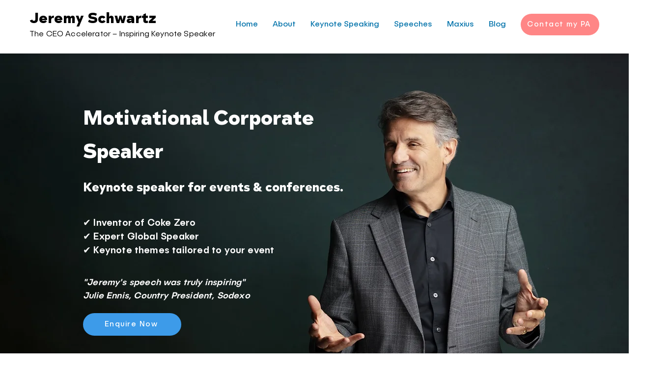

--- FILE ---
content_type: text/html; charset=UTF-8
request_url: https://www.jeremy-schwartz.com/contact-us/motivational-corporate-speaker
body_size: 148493
content:
<!DOCTYPE html>
<html lang="en">
<head>
  
  <!-- SEO Tags -->
  <title>Motivational Corporate Speaker | Jeremy Schwartz </title>
  <meta name="description" content="Elevate business leadership with Jeremy Schwartz, keynote corporate speaker. Unlock insights on leadership skills training, guided by Coke Zero innovation expertise. "/>
  <link rel="canonical" href="https://www.jeremy-schwartz.com/contact-us/motivational-corporate-speaker"/>
  <meta name="robots" content="noindex"/>
  <meta property="og:title" content="Motivational Corporate Speaker | Jeremy Schwartz "/>
  <meta property="og:description" content="Elevate business leadership with Jeremy Schwartz, keynote corporate speaker. Unlock insights on leadership skills training, guided by Coke Zero innovation expertise. "/>
  <meta property="og:image" content="https://static.wixstatic.com/media/60b3f0_4b5af2fdc19c48aea379e656aed83c0a~mv2.png/v1/fill/w_800,h_300,al_c/ajrdines.png"/>
  <meta property="og:image:width" content="800"/>
  <meta property="og:image:height" content="300"/>
  <meta property="og:url" content="https://www.jeremy-schwartz.com/contact-us/motivational-corporate-speaker"/>
  <meta property="og:site_name" content="Jeremy Schwartz "/>
  <meta property="og:type" content="website"/>
  <script type="application/ld+json">{"@context":"https://schema.org/","@type":"Person","name":"Jeremy Schwartz","url":"https://www.jeremy-schwartz.com/","image":"https://static.wixstatic.com/media/2a5a45_9561623ad312422ca9690f4bc85ef98a~mv2.jpg","sameAs":"https://www.linkedin.com/in/jeremyschwartz2020-ceo-coo/","jobTitle":"Owner","worksFor":{"@type":"Organization","name":"Jeremy Schwartz"}}</script>
  <script type="application/ld+json">[{"@context":"https://schema.org/","@type":"ImageObject","height":300,"width":800,"url":"https://static.wixstatic.com/media/60b3f0_4b5af2fdc19c48aea379e656aed83c0a~mv2.png/v1/fill/w_800,h_300,al_c/ajrdines.png"},{"@context":"https://schema.org/","@type":"ImageObject","height":337,"width":332,"url":"https://static.wixstatic.com/media/60b3f0_6e0edeb2a345414ab6a1597b56c70783~mv2.png/v1/fill/w_332,h_337,al_c/image.png"},{"@context":"https://schema.org/","@type":"ImageObject","height":300,"width":800,"url":"https://static.wixstatic.com/media/60b3f0_ff962792391a48f1ad9fbf7d3d3580ab~mv2.png/v1/fill/w_800,h_300,al_c/cityscape.png"},{"@context":"https://schema.org/","@type":"ImageObject","height":368,"width":368,"url":"https://static.wixstatic.com/media/60b3f0_51d14399df5a4a5691cda9d0c967846a~mv2.png/v1/fill/w_368,h_368,al_c/image.png"},{"@context":"https://schema.org/","@type":"ImageObject","height":300,"width":800,"url":"https://static.wixstatic.com/media/60b3f0_6ac7a10ec6c94071a6d784927949964f~mv2.png/v1/fill/w_800,h_300,al_c/volks.png"},{"@context":"https://schema.org/","@type":"ImageObject","height":186,"width":193,"url":"https://static.wixstatic.com/media/60b3f0_86d24ef7b5d34b6cbcc817f6f417fd85~mv2.png/v1/fill/w_193,h_186,al_c/image.png"},{"@context":"https://schema.org/","@type":"ImageObject","height":300,"width":800,"url":"https://static.wixstatic.com/media/60b3f0_f0792a858d604151b997855d0caf771e~mv2.png/v1/fill/w_800,h_300,al_c/hgcapital.png"},{"@context":"https://schema.org/","@type":"ImageObject","height":181,"width":184,"url":"https://static.wixstatic.com/media/60b3f0_f18f6de09fd94450824b9c517f52e8ee~mv2.png/v1/fill/w_184,h_181,al_c/image.png"},{"@context":"https://schema.org/","@type":"ImageObject","height":300,"width":800,"url":"https://static.wixstatic.com/media/60b3f0_9b908a63befd46f4ad345b1e2b160ce7~mv2.png/v1/fill/w_800,h_300,al_c/sedex.png"},{"@context":"https://schema.org/","@type":"ImageObject","height":184,"width":184,"url":"https://static.wixstatic.com/media/60b3f0_abf88dbda92f40dfbb8dcb6fe7e0b2b8~mv2.png/v1/fill/w_184,h_184,al_c/image.png"},{"@context":"https://schema.org/","@type":"ImageObject","height":300,"width":800,"url":"https://static.wixstatic.com/media/60b3f0_2a7ae2efbd6542ccb619b5ffaaf8c765~mv2.png/v1/fill/w_800,h_300,al_c/workday.png"},{"@context":"https://schema.org/","@type":"ImageObject","height":174,"width":183,"url":"https://static.wixstatic.com/media/60b3f0_bc059f20b07b49b8a40e4742cc64bc69~mv2.png/v1/fill/w_183,h_174,al_c/image.png"}]</script>
  <script type="application/ld+json">{}</script>
  <meta name="google-site-verification" content="AZDOfzZQ4sbayIGF4e4f_pm2T2Lo8njVE9DGiasiB2c"/>
  <meta name="twitter:card" content="summary_large_image"/>
  <meta name="twitter:title" content="Motivational Corporate Speaker | Jeremy Schwartz "/>
  <meta name="twitter:description" content="Elevate business leadership with Jeremy Schwartz, keynote corporate speaker. Unlock insights on leadership skills training, guided by Coke Zero innovation expertise. "/>
  <meta name="twitter:image" content="https://static.wixstatic.com/media/60b3f0_4b5af2fdc19c48aea379e656aed83c0a~mv2.png/v1/fill/w_800,h_300,al_c/ajrdines.png"/>

  
  <meta charset='utf-8'>
  <meta name="viewport" content="width=device-width, initial-scale=1" id="wixDesktopViewport" />
  <meta http-equiv="X-UA-Compatible" content="IE=edge">
  <meta name="generator" content="Wix.com Website Builder"/>

  <link rel="icon" sizes="192x192" href="https://static.wixstatic.com/media/60b3f0_53a52a55e68445cbaa560b8bf0eab387%7Emv2.png/v1/fill/w_192%2Ch_192%2Clg_1%2Cusm_0.66_1.00_0.01/60b3f0_53a52a55e68445cbaa560b8bf0eab387%7Emv2.png" type="image/png"/>
  <link rel="shortcut icon" href="https://static.wixstatic.com/media/60b3f0_53a52a55e68445cbaa560b8bf0eab387%7Emv2.png/v1/fill/w_192%2Ch_192%2Clg_1%2Cusm_0.66_1.00_0.01/60b3f0_53a52a55e68445cbaa560b8bf0eab387%7Emv2.png" type="image/png"/>
  <link rel="apple-touch-icon" href="https://static.wixstatic.com/media/60b3f0_53a52a55e68445cbaa560b8bf0eab387%7Emv2.png/v1/fill/w_180%2Ch_180%2Clg_1%2Cusm_0.66_1.00_0.01/60b3f0_53a52a55e68445cbaa560b8bf0eab387%7Emv2.png" type="image/png"/>

  <!-- Safari Pinned Tab Icon -->
  <!-- <link rel="mask-icon" href="https://static.wixstatic.com/media/60b3f0_53a52a55e68445cbaa560b8bf0eab387%7Emv2.png/v1/fill/w_192%2Ch_192%2Clg_1%2Cusm_0.66_1.00_0.01/60b3f0_53a52a55e68445cbaa560b8bf0eab387%7Emv2.png"> -->

  <!-- Original trials -->
  


  <!-- Segmenter Polyfill -->
  <script>
    if (!window.Intl || !window.Intl.Segmenter) {
      (function() {
        var script = document.createElement('script');
        script.src = 'https://static.parastorage.com/unpkg/@formatjs/intl-segmenter@11.7.10/polyfill.iife.js';
        document.head.appendChild(script);
      })();
    }
  </script>

  <!-- Legacy Polyfills -->
  <script nomodule="" src="https://static.parastorage.com/unpkg/core-js-bundle@3.2.1/minified.js"></script>
  <script nomodule="" src="https://static.parastorage.com/unpkg/focus-within-polyfill@5.0.9/dist/focus-within-polyfill.js"></script>

  <!-- Performance API Polyfills -->
  <script>
  (function () {
    var noop = function noop() {};
    if ("performance" in window === false) {
      window.performance = {};
    }
    window.performance.mark = performance.mark || noop;
    window.performance.measure = performance.measure || noop;
    if ("now" in window.performance === false) {
      var nowOffset = Date.now();
      if (performance.timing && performance.timing.navigationStart) {
        nowOffset = performance.timing.navigationStart;
      }
      window.performance.now = function now() {
        return Date.now() - nowOffset;
      };
    }
  })();
  </script>

  <!-- Globals Definitions -->
  <script>
    (function () {
      var now = Date.now()
      window.initialTimestamps = {
        initialTimestamp: now,
        initialRequestTimestamp: Math.round(performance.timeOrigin ? performance.timeOrigin : now - performance.now())
      }

      window.thunderboltTag = "QA_READY"
      window.thunderboltVersion = "1.16470.0"
    })();
  </script>

  <!-- Essential Viewer Model -->
  <script type="application/json" id="wix-essential-viewer-model">{"fleetConfig":{"fleetName":"thunderbolt-seo-renderer-gradual","type":"Rollout","code":1},"mode":{"qa":false,"enableTestApi":false,"debug":false,"ssrIndicator":false,"ssrOnly":false,"siteAssetsFallback":"enable","versionIndicator":false},"componentsLibrariesTopology":[{"artifactId":"editor-elements","namespace":"wixui","url":"https:\/\/static.parastorage.com\/services\/editor-elements\/1.14572.0"},{"artifactId":"editor-elements","namespace":"dsgnsys","url":"https:\/\/static.parastorage.com\/services\/editor-elements\/1.14572.0"}],"siteFeaturesConfigs":{"sessionManager":{"isRunningInDifferentSiteContext":false}},"language":{"userLanguage":"en"},"siteAssets":{"clientTopology":{"mediaRootUrl":"https:\/\/static.wixstatic.com","staticMediaUrl":"https:\/\/static.wixstatic.com\/media","moduleRepoUrl":"https:\/\/static.parastorage.com\/unpkg","fileRepoUrl":"https:\/\/static.parastorage.com\/services","viewerAppsUrl":"https:\/\/viewer-apps.parastorage.com","viewerAssetsUrl":"https:\/\/viewer-assets.parastorage.com","siteAssetsUrl":"https:\/\/siteassets.parastorage.com","pageJsonServerUrls":["https:\/\/pages.parastorage.com","https:\/\/staticorigin.wixstatic.com","https:\/\/www.jeremy-schwartz.com","https:\/\/fallback.wix.com\/wix-html-editor-pages-webapp\/page"],"pathOfTBModulesInFileRepoForFallback":"wix-thunderbolt\/dist\/"}},"siteFeatures":["appMonitoring","assetsLoader","businessLogger","captcha","clickHandlerRegistrar","commonConfig","componentsLoader","componentsRegistry","consentPolicy","cyclicTabbing","dynamicPages","environmentWixCodeSdk","environment","locationWixCodeSdk","mpaNavigation","navigationManager","navigationPhases","ooi","pages","panorama","renderer","reporter","routerFetch","router","scrollRestoration","seoWixCodeSdk","seo","sessionManager","siteMembersWixCodeSdk","siteMembers","siteScrollBlocker","siteWixCodeSdk","speculationRules","ssrCache","stores","structureApi","thunderboltInitializer","tpaCommons","translations","usedPlatformApis","warmupData","windowMessageRegistrar","windowWixCodeSdk","wixCustomElementComponent","wixEmbedsApi","componentsReact","platform"],"site":{"externalBaseUrl":"https:\/\/www.jeremy-schwartz.com","isSEO":true},"media":{"staticMediaUrl":"https:\/\/static.wixstatic.com\/media","mediaRootUrl":"https:\/\/static.wixstatic.com\/","staticVideoUrl":"https:\/\/video.wixstatic.com\/"},"requestUrl":"https:\/\/www.jeremy-schwartz.com\/contact-us\/motivational-corporate-speaker","rollout":{"siteAssetsVersionsRollout":false,"isDACRollout":0,"isTBRollout":true},"commonConfig":{"brand":"wix","host":"VIEWER","bsi":"","consentPolicy":{},"consentPolicyHeader":{},"siteRevision":"1547","renderingFlow":"NONE","language":"en","locale":"en-gb"},"interactionSampleRatio":0.01,"dynamicModelUrl":"https:\/\/www.jeremy-schwartz.com\/_api\/v2\/dynamicmodel","accessTokensUrl":"https:\/\/www.jeremy-schwartz.com\/_api\/v1\/access-tokens","isExcludedFromSecurityExperiments":false,"experiments":{"specs.thunderbolt.hardenFetchAndXHR":true}}</script>
  <script>window.viewerModel = JSON.parse(document.getElementById('wix-essential-viewer-model').textContent)</script>

  <script>
    window.commonConfig = viewerModel.commonConfig
  </script>

  
  <!-- BEGIN handleAccessTokens bundle -->

  <script data-url="https://static.parastorage.com/services/wix-thunderbolt/dist/handleAccessTokens.inline.698ac2a0.bundle.min.js">(()=>{"use strict";function e(e){let{context:o,property:r,value:n,enumerable:i=!0}=e,l=e.get,c=e.set;if(!r||void 0===n&&!l&&!c)return new Error("property and value are required");let a=o||globalThis,s=a?.[r],u={};if(void 0!==n)u.value=n;else{if(l){let e=t(l);e&&(u.get=e)}if(c){let e=t(c);e&&(u.set=e)}}let p={...u,enumerable:i||!1,configurable:!1};void 0!==n&&(p.writable=!1);try{Object.defineProperty(a,r,p)}catch(e){return e instanceof TypeError?s:e}return s}function t(e,t){return"function"==typeof e?e:!0===e?.async&&"function"==typeof e.func?t?async function(t){return e.func(t)}:async function(){return e.func()}:"function"==typeof e?.func?e.func:void 0}try{e({property:"strictDefine",value:e})}catch{}try{e({property:"defineStrictObject",value:r})}catch{}try{e({property:"defineStrictMethod",value:n})}catch{}var o=["toString","toLocaleString","valueOf","constructor","prototype"];function r(t){let{context:n,property:l,propertiesToExclude:c=[],skipPrototype:a=!1,hardenPrototypePropertiesToExclude:s=[]}=t;if(!l)return new Error("property is required");let u=(n||globalThis)[l],p={},f=i(n,l);u&&("object"==typeof u||"function"==typeof u)&&Reflect.ownKeys(u).forEach(t=>{if(!c.includes(t)&&!o.includes(t)){let o=i(u,t);if(o&&(o.writable||o.configurable)){let{value:r,get:n,set:i,enumerable:l=!1}=o,c={};void 0!==r?c.value=r:n?c.get=n:i&&(c.set=i);try{let o=e({context:u,property:t,...c,enumerable:l});p[t]=o}catch(e){if(!(e instanceof TypeError))throw e;try{p[t]=o.value||o.get||o.set}catch{}}}}});let y={originalObject:u,originalProperties:p};if(!a&&void 0!==u?.prototype){let e=r({context:u,property:"prototype",propertiesToExclude:s,skipPrototype:!0});e instanceof Error||(y.originalPrototype=e?.originalObject,y.originalPrototypeProperties=e?.originalProperties)}return e({context:n,property:l,value:u,enumerable:f?.enumerable}),y}function n(t,o){let r=(o||globalThis)[t],n=i(o||globalThis,t);return r&&n&&(n.writable||n.configurable)?(Object.freeze(r),e({context:globalThis,property:t,value:r})):r}function i(e,t){if(e&&t)try{return Reflect.getOwnPropertyDescriptor(e,t)}catch{return}}function l(e){if("string"!=typeof e)return e;try{return decodeURIComponent(e).toLowerCase().trim()}catch{return e.toLowerCase().trim()}}function c(e,t){let o="";if("string"==typeof e)o=e.split("=")[0]?.trim()||"";else{if(!e||"string"!=typeof e.name)return!1;o=e.name}return t.has(l(o)||"")}function a(e,t){let o;return o="string"==typeof e?e.split(";").map(e=>e.trim()).filter(e=>e.length>0):e||[],o.filter(e=>!c(e,t))}var s=null;function u(){return null===s&&(s=typeof Document>"u"?void 0:Object.getOwnPropertyDescriptor(Document.prototype,"cookie")),s}function p(t,o){if(!globalThis?.cookieStore)return;let r=globalThis.cookieStore.get.bind(globalThis.cookieStore),n=globalThis.cookieStore.getAll.bind(globalThis.cookieStore),i=globalThis.cookieStore.set.bind(globalThis.cookieStore),l=globalThis.cookieStore.delete.bind(globalThis.cookieStore);return e({context:globalThis.CookieStore.prototype,property:"get",value:async function(e){return c(("string"==typeof e?e:e.name)||"",t)?null:r.call(this,e)},enumerable:!0}),e({context:globalThis.CookieStore.prototype,property:"getAll",value:async function(){return a(await n.apply(this,Array.from(arguments)),t)},enumerable:!0}),e({context:globalThis.CookieStore.prototype,property:"set",value:async function(){let e=Array.from(arguments);if(!c(1===e.length?e[0].name:e[0],t))return i.apply(this,e);o&&console.warn(o)},enumerable:!0}),e({context:globalThis.CookieStore.prototype,property:"delete",value:async function(){let e=Array.from(arguments);if(!c(1===e.length?e[0].name:e[0],t))return l.apply(this,e)},enumerable:!0}),e({context:globalThis.cookieStore,property:"prototype",value:globalThis.CookieStore.prototype,enumerable:!1}),e({context:globalThis,property:"cookieStore",value:globalThis.cookieStore,enumerable:!0}),{get:r,getAll:n,set:i,delete:l}}var f=["TextEncoder","TextDecoder","XMLHttpRequestEventTarget","EventTarget","URL","JSON","Reflect","Object","Array","Map","Set","WeakMap","WeakSet","Promise","Symbol","Error"],y=["addEventListener","removeEventListener","dispatchEvent","encodeURI","encodeURIComponent","decodeURI","decodeURIComponent"];const d=(e="",t="",o="/")=>`${e}=; ${t?`domain=${t};`:""} max-age=0; path=${o}; expires=Thu, 01 Jan 1970 00:00:01 GMT`,g="client-session-bind",b=[g,"client-binding","svSession","smSession","server-session-bind","wixSession2","wixSession3"].map(e=>e.toLowerCase()),{cookie:h}=function(t,o){let r=new Set(t);return e({context:document,property:"cookie",set:{func:e=>function(e,t,o,r){let n=u(),i=l(t.split(";")[0]||"")||"";[...o].every(e=>!i.startsWith(e.toLowerCase()))&&n?.set?n.set.call(e,t):r&&console.warn(r)}(document,e,r,o)},get:{func:()=>function(e,t){let o=u();if(!o?.get)throw new Error("Cookie descriptor or getter not available");return a(o.get.call(e),t).join("; ")}(document,r)},enumerable:!0}),{cookieStore:p(r,o),cookie:u()}}(b),m="tbReady",v="security_overrideGlobals",{experiments:w,siteFeaturesConfigs:T,accessTokensUrl:S}=window.viewerModel,k=S,x={},E=(()=>{const e=((e,t)=>{try{const o=t?t.get.call(document):document.cookie;return o.split(";").map(e=>e.trim()).filter(t=>t?.startsWith(e))[0]?.split("=")[1]}catch(e){return""}})(g,h);return(()=>{const e=d(g),t=d(g,location.hostname);h.set.call(document,e),h.set.call(document,t)})(),e})();E&&(x["client-binding"]=E);const C=fetch;addEventListener(m,function e(t){const{logger:o}=t.detail;try{window.tb.init({fetch:C,fetchHeaders:x})}catch(e){const t=new Error("TB003");o.meter(`${v}_${t.message}`,{paramsOverrides:{errorType:v,eventString:t.message}}),window?.viewerModel?.mode.debug&&console.error(e)}finally{removeEventListener(m,e)}}),w["specs.thunderbolt.hardenFetchAndXHR"]||(window.fetchDynamicModel=()=>T.sessionManager.isRunningInDifferentSiteContext?Promise.resolve({}):fetch(k,{credentials:"same-origin",headers:x}).then(function(e){if(!e.ok)throw new Error(`[${e.status}]${e.statusText}`);return e.json()}),window.dynamicModelPromise=window.fetchDynamicModel())})();
//# sourceMappingURL=https://static.parastorage.com/services/wix-thunderbolt/dist/handleAccessTokens.inline.698ac2a0.bundle.min.js.map</script>

<!-- END handleAccessTokens bundle -->

<!-- BEGIN overrideGlobals bundle -->

<script data-url="https://static.parastorage.com/services/wix-thunderbolt/dist/overrideGlobals.inline.ec13bfcf.bundle.min.js">(()=>{"use strict";function e(e){let{context:r,property:o,value:n,enumerable:i=!0}=e,c=e.get,a=e.set;if(!o||void 0===n&&!c&&!a)return new Error("property and value are required");let l=r||globalThis,u=l?.[o],s={};if(void 0!==n)s.value=n;else{if(c){let e=t(c);e&&(s.get=e)}if(a){let e=t(a);e&&(s.set=e)}}let p={...s,enumerable:i||!1,configurable:!1};void 0!==n&&(p.writable=!1);try{Object.defineProperty(l,o,p)}catch(e){return e instanceof TypeError?u:e}return u}function t(e,t){return"function"==typeof e?e:!0===e?.async&&"function"==typeof e.func?t?async function(t){return e.func(t)}:async function(){return e.func()}:"function"==typeof e?.func?e.func:void 0}try{e({property:"strictDefine",value:e})}catch{}try{e({property:"defineStrictObject",value:o})}catch{}try{e({property:"defineStrictMethod",value:n})}catch{}var r=["toString","toLocaleString","valueOf","constructor","prototype"];function o(t){let{context:n,property:c,propertiesToExclude:a=[],skipPrototype:l=!1,hardenPrototypePropertiesToExclude:u=[]}=t;if(!c)return new Error("property is required");let s=(n||globalThis)[c],p={},f=i(n,c);s&&("object"==typeof s||"function"==typeof s)&&Reflect.ownKeys(s).forEach(t=>{if(!a.includes(t)&&!r.includes(t)){let r=i(s,t);if(r&&(r.writable||r.configurable)){let{value:o,get:n,set:i,enumerable:c=!1}=r,a={};void 0!==o?a.value=o:n?a.get=n:i&&(a.set=i);try{let r=e({context:s,property:t,...a,enumerable:c});p[t]=r}catch(e){if(!(e instanceof TypeError))throw e;try{p[t]=r.value||r.get||r.set}catch{}}}}});let d={originalObject:s,originalProperties:p};if(!l&&void 0!==s?.prototype){let e=o({context:s,property:"prototype",propertiesToExclude:u,skipPrototype:!0});e instanceof Error||(d.originalPrototype=e?.originalObject,d.originalPrototypeProperties=e?.originalProperties)}return e({context:n,property:c,value:s,enumerable:f?.enumerable}),d}function n(t,r){let o=(r||globalThis)[t],n=i(r||globalThis,t);return o&&n&&(n.writable||n.configurable)?(Object.freeze(o),e({context:globalThis,property:t,value:o})):o}function i(e,t){if(e&&t)try{return Reflect.getOwnPropertyDescriptor(e,t)}catch{return}}function c(e){if("string"!=typeof e)return e;try{return decodeURIComponent(e).toLowerCase().trim()}catch{return e.toLowerCase().trim()}}function a(e,t){return e instanceof Headers?e.forEach((r,o)=>{l(o,t)||e.delete(o)}):Object.keys(e).forEach(r=>{l(r,t)||delete e[r]}),e}function l(e,t){return!t.has(c(e)||"")}function u(e,t){let r=!0,o=function(e){let t,r;if(globalThis.Request&&e instanceof Request)t=e.url;else{if("function"!=typeof e?.toString)throw new Error("Unsupported type for url");t=e.toString()}try{return new URL(t).pathname}catch{return r=t.replace(/#.+/gi,"").split("?").shift(),r.startsWith("/")?r:`/${r}`}}(e),n=c(o);return n&&t.some(e=>n.includes(e))&&(r=!1),r}function s(t,r,o){let n=fetch,i=XMLHttpRequest,c=new Set(r);function s(){let e=new i,r=e.open,n=e.setRequestHeader;return e.open=function(){let n=Array.from(arguments),i=n[1];if(n.length<2||u(i,t))return r.apply(e,n);throw new Error(o||`Request not allowed for path ${i}`)},e.setRequestHeader=function(t,r){l(decodeURIComponent(t),c)&&n.call(e,t,r)},e}return e({property:"fetch",value:function(){let e=function(e,t){return globalThis.Request&&e[0]instanceof Request&&e[0]?.headers?a(e[0].headers,t):e[1]?.headers&&a(e[1].headers,t),e}(arguments,c);return u(arguments[0],t)?n.apply(globalThis,Array.from(e)):new Promise((e,t)=>{t(new Error(o||`Request not allowed for path ${arguments[0]}`))})},enumerable:!0}),e({property:"XMLHttpRequest",value:s,enumerable:!0}),Object.keys(i).forEach(e=>{s[e]=i[e]}),{fetch:n,XMLHttpRequest:i}}var p=["TextEncoder","TextDecoder","XMLHttpRequestEventTarget","EventTarget","URL","JSON","Reflect","Object","Array","Map","Set","WeakMap","WeakSet","Promise","Symbol","Error"],f=["addEventListener","removeEventListener","dispatchEvent","encodeURI","encodeURIComponent","decodeURI","decodeURIComponent"];const d=function(){let t=globalThis.open,r=document.open;function o(e,r,o){let n="string"!=typeof e,i=t.call(window,e,r,o);return n||e&&function(e){return e.startsWith("//")&&/(?:[a-z0-9](?:[a-z0-9-]{0,61}[a-z0-9])?\.)+[a-z0-9][a-z0-9-]{0,61}[a-z0-9]/g.test(`${location.protocol}:${e}`)&&(e=`${location.protocol}${e}`),!e.startsWith("http")||new URL(e).hostname===location.hostname}(e)?{}:i}return e({property:"open",value:o,context:globalThis,enumerable:!0}),e({property:"open",value:function(e,t,n){return e?o(e,t,n):r.call(document,e||"",t||"",n||"")},context:document,enumerable:!0}),{open:t,documentOpen:r}},y=function(){let t=document.createElement,r=Element.prototype.setAttribute,o=Element.prototype.setAttributeNS;return e({property:"createElement",context:document,value:function(n,i){let a=t.call(document,n,i);if("iframe"===c(n)){e({property:"srcdoc",context:a,get:()=>"",set:()=>{console.warn("`srcdoc` is not allowed in iframe elements.")}});let t=function(e,t){"srcdoc"!==e.toLowerCase()?r.call(a,e,t):console.warn("`srcdoc` attribute is not allowed to be set.")},n=function(e,t,r){"srcdoc"!==t.toLowerCase()?o.call(a,e,t,r):console.warn("`srcdoc` attribute is not allowed to be set.")};a.setAttribute=t,a.setAttributeNS=n}return a},enumerable:!0}),{createElement:t,setAttribute:r,setAttributeNS:o}},m=["client-binding"],b=["/_api/v1/access-tokens","/_api/v2/dynamicmodel","/_api/one-app-session-web/v3/businesses"],h=function(){let t=setTimeout,r=setInterval;return o("setTimeout",0,globalThis),o("setInterval",0,globalThis),{setTimeout:t,setInterval:r};function o(t,r,o){let n=o||globalThis,i=n[t];if(!i||"function"!=typeof i)throw new Error(`Function ${t} not found or is not a function`);e({property:t,value:function(){let e=Array.from(arguments);if("string"!=typeof e[r])return i.apply(n,e);console.warn(`Calling ${t} with a String Argument at index ${r} is not allowed`)},context:o,enumerable:!0})}},v=function(){if(navigator&&"serviceWorker"in navigator){let t=navigator.serviceWorker.register;return e({context:navigator.serviceWorker,property:"register",value:function(){console.log("Service worker registration is not allowed")},enumerable:!0}),{register:t}}return{}};performance.mark("overrideGlobals started");const{isExcludedFromSecurityExperiments:g,experiments:w}=window.viewerModel,E=!g&&w["specs.thunderbolt.securityExperiments"];try{d(),E&&y(),w["specs.thunderbolt.hardenFetchAndXHR"]&&E&&s(b,m),v(),(e=>{let t=[],r=[];r=r.concat(["TextEncoder","TextDecoder"]),e&&(r=r.concat(["XMLHttpRequestEventTarget","EventTarget"])),r=r.concat(["URL","JSON"]),e&&(t=t.concat(["addEventListener","removeEventListener"])),t=t.concat(["encodeURI","encodeURIComponent","decodeURI","decodeURIComponent"]),r=r.concat(["String","Number"]),e&&r.push("Object"),r=r.concat(["Reflect"]),t.forEach(e=>{n(e),["addEventListener","removeEventListener"].includes(e)&&n(e,document)}),r.forEach(e=>{o({property:e})})})(E),E&&h()}catch(e){window?.viewerModel?.mode.debug&&console.error(e);const t=new Error("TB006");window.fedops?.reportError(t,"security_overrideGlobals"),window.Sentry?window.Sentry.captureException(t):globalThis.defineStrictProperty("sentryBuffer",[t],window,!1)}performance.mark("overrideGlobals ended")})();
//# sourceMappingURL=https://static.parastorage.com/services/wix-thunderbolt/dist/overrideGlobals.inline.ec13bfcf.bundle.min.js.map</script>

<!-- END overrideGlobals bundle -->


  
  <script>
    window.commonConfig = viewerModel.commonConfig

	
  </script>

  <!-- Initial CSS -->
  <style data-url="https://static.parastorage.com/services/wix-thunderbolt/dist/main.c00ad876.min.css">@keyframes slide-horizontal-new{0%{transform:translateX(100%)}}@keyframes slide-horizontal-old{80%{opacity:1}to{opacity:0;transform:translateX(-100%)}}@keyframes slide-vertical-new{0%{transform:translateY(-100%)}}@keyframes slide-vertical-old{80%{opacity:1}to{opacity:0;transform:translateY(100%)}}@keyframes out-in-new{0%{opacity:0}}@keyframes out-in-old{to{opacity:0}}:root:active-view-transition{view-transition-name:none}::view-transition{pointer-events:none}:root:active-view-transition::view-transition-new(page-group),:root:active-view-transition::view-transition-old(page-group){animation-duration:.6s;cursor:wait;pointer-events:all}:root:active-view-transition-type(SlideHorizontal)::view-transition-old(page-group){animation:slide-horizontal-old .6s cubic-bezier(.83,0,.17,1) forwards;mix-blend-mode:normal}:root:active-view-transition-type(SlideHorizontal)::view-transition-new(page-group){animation:slide-horizontal-new .6s cubic-bezier(.83,0,.17,1) backwards;mix-blend-mode:normal}:root:active-view-transition-type(SlideVertical)::view-transition-old(page-group){animation:slide-vertical-old .6s cubic-bezier(.83,0,.17,1) forwards;mix-blend-mode:normal}:root:active-view-transition-type(SlideVertical)::view-transition-new(page-group){animation:slide-vertical-new .6s cubic-bezier(.83,0,.17,1) backwards;mix-blend-mode:normal}:root:active-view-transition-type(OutIn)::view-transition-old(page-group){animation:out-in-old .35s cubic-bezier(.64,0,.78,0) forwards}:root:active-view-transition-type(OutIn)::view-transition-new(page-group){animation:out-in-new .35s cubic-bezier(.22,1,.36,1) .35s backwards}@media(prefers-reduced-motion:reduce){::view-transition-group(*),::view-transition-new(*),::view-transition-old(*){animation:none!important}}body,html{background:transparent;border:0;margin:0;outline:0;padding:0;vertical-align:baseline}body{--scrollbar-width:0px;font-family:Arial,Helvetica,sans-serif;font-size:10px}body,html{height:100%}body{overflow-x:auto;overflow-y:scroll}body:not(.responsive) #site-root{min-width:var(--site-width);width:100%}body:not([data-js-loaded]) [data-hide-prejs]{visibility:hidden}wix-interact-element{display:contents}#SITE_CONTAINER{position:relative}:root{--one-unit:1vw;--section-max-width:9999px;--spx-stopper-max:9999px;--spx-stopper-min:0px;--browser-zoom:1}@supports(-webkit-appearance:none) and (stroke-color:transparent){:root{--safari-sticky-fix:opacity;--experimental-safari-sticky-fix:translateZ(0)}}@supports(container-type:inline-size){:root{--one-unit:1cqw}}[id^=oldHoverBox-]{mix-blend-mode:plus-lighter;transition:opacity .5s ease,visibility .5s ease}[data-mesh-id$=inlineContent-gridContainer]:has(>[id^=oldHoverBox-]){isolation:isolate}</style>
<style data-url="https://static.parastorage.com/services/wix-thunderbolt/dist/main.renderer.9cb0985f.min.css">a,abbr,acronym,address,applet,b,big,blockquote,button,caption,center,cite,code,dd,del,dfn,div,dl,dt,em,fieldset,font,footer,form,h1,h2,h3,h4,h5,h6,header,i,iframe,img,ins,kbd,label,legend,li,nav,object,ol,p,pre,q,s,samp,section,small,span,strike,strong,sub,sup,table,tbody,td,tfoot,th,thead,title,tr,tt,u,ul,var{background:transparent;border:0;margin:0;outline:0;padding:0;vertical-align:baseline}input,select,textarea{box-sizing:border-box;font-family:Helvetica,Arial,sans-serif}ol,ul{list-style:none}blockquote,q{quotes:none}ins{text-decoration:none}del{text-decoration:line-through}table{border-collapse:collapse;border-spacing:0}a{cursor:pointer;text-decoration:none}.testStyles{overflow-y:hidden}.reset-button{-webkit-appearance:none;background:none;border:0;color:inherit;font:inherit;line-height:normal;outline:0;overflow:visible;padding:0;-webkit-user-select:none;-moz-user-select:none;-ms-user-select:none}:focus{outline:none}body.device-mobile-optimized:not(.disable-site-overflow){overflow-x:hidden;overflow-y:scroll}body.device-mobile-optimized:not(.responsive) #SITE_CONTAINER{margin-left:auto;margin-right:auto;overflow-x:visible;position:relative;width:320px}body.device-mobile-optimized:not(.responsive):not(.blockSiteScrolling) #SITE_CONTAINER{margin-top:0}body.device-mobile-optimized>*{max-width:100%!important}body.device-mobile-optimized #site-root{overflow-x:hidden;overflow-y:hidden}@supports(overflow:clip){body.device-mobile-optimized #site-root{overflow-x:clip;overflow-y:clip}}body.device-mobile-non-optimized #SITE_CONTAINER #site-root{overflow-x:clip;overflow-y:clip}body.device-mobile-non-optimized.fullScreenMode{background-color:#5f6360}body.device-mobile-non-optimized.fullScreenMode #MOBILE_ACTIONS_MENU,body.device-mobile-non-optimized.fullScreenMode #SITE_BACKGROUND,body.device-mobile-non-optimized.fullScreenMode #site-root,body.fullScreenMode #WIX_ADS{visibility:hidden}body.fullScreenMode{overflow-x:hidden!important;overflow-y:hidden!important}body.fullScreenMode.device-mobile-optimized #TINY_MENU{opacity:0;pointer-events:none}body.fullScreenMode-scrollable.device-mobile-optimized{overflow-x:hidden!important;overflow-y:auto!important}body.fullScreenMode-scrollable.device-mobile-optimized #masterPage,body.fullScreenMode-scrollable.device-mobile-optimized #site-root{overflow-x:hidden!important;overflow-y:hidden!important}body.fullScreenMode-scrollable.device-mobile-optimized #SITE_BACKGROUND,body.fullScreenMode-scrollable.device-mobile-optimized #masterPage{height:auto!important}body.fullScreenMode-scrollable.device-mobile-optimized #masterPage.mesh-layout{height:0!important}body.blockSiteScrolling,body.siteScrollingBlocked{position:fixed;width:100%}body.blockSiteScrolling #SITE_CONTAINER{margin-top:calc(var(--blocked-site-scroll-margin-top)*-1)}#site-root{margin:0 auto;min-height:100%;position:relative;top:var(--wix-ads-height)}#site-root img:not([src]){visibility:hidden}#site-root svg img:not([src]){visibility:visible}.auto-generated-link{color:inherit}#SCROLL_TO_BOTTOM,#SCROLL_TO_TOP{height:0}.has-click-trigger{cursor:pointer}.fullScreenOverlay{bottom:0;display:flex;justify-content:center;left:0;overflow-y:hidden;position:fixed;right:0;top:-60px;z-index:1005}.fullScreenOverlay>.fullScreenOverlayContent{bottom:0;left:0;margin:0 auto;overflow:hidden;position:absolute;right:0;top:60px;transform:translateZ(0)}[data-mesh-id$=centeredContent],[data-mesh-id$=form],[data-mesh-id$=inlineContent]{pointer-events:none;position:relative}[data-mesh-id$=-gridWrapper],[data-mesh-id$=-rotated-wrapper]{pointer-events:none}[data-mesh-id$=-gridContainer]>*,[data-mesh-id$=-rotated-wrapper]>*,[data-mesh-id$=inlineContent]>:not([data-mesh-id$=-gridContainer]){pointer-events:auto}.device-mobile-optimized #masterPage.mesh-layout #SOSP_CONTAINER_CUSTOM_ID{grid-area:2/1/3/2;-ms-grid-row:2;position:relative}#masterPage.mesh-layout{-ms-grid-rows:max-content max-content min-content max-content;-ms-grid-columns:100%;align-items:start;display:-ms-grid;display:grid;grid-template-columns:100%;grid-template-rows:max-content max-content min-content max-content;justify-content:stretch}#masterPage.mesh-layout #PAGES_CONTAINER,#masterPage.mesh-layout #SITE_FOOTER-placeholder,#masterPage.mesh-layout #SITE_FOOTER_WRAPPER,#masterPage.mesh-layout #SITE_HEADER-placeholder,#masterPage.mesh-layout #SITE_HEADER_WRAPPER,#masterPage.mesh-layout #SOSP_CONTAINER_CUSTOM_ID[data-state~=mobileView],#masterPage.mesh-layout #soapAfterPagesContainer,#masterPage.mesh-layout #soapBeforePagesContainer{-ms-grid-row-align:start;-ms-grid-column-align:start;-ms-grid-column:1}#masterPage.mesh-layout #SITE_HEADER-placeholder,#masterPage.mesh-layout #SITE_HEADER_WRAPPER{grid-area:1/1/2/2;-ms-grid-row:1}#masterPage.mesh-layout #PAGES_CONTAINER,#masterPage.mesh-layout #soapAfterPagesContainer,#masterPage.mesh-layout #soapBeforePagesContainer{grid-area:3/1/4/2;-ms-grid-row:3}#masterPage.mesh-layout #soapAfterPagesContainer,#masterPage.mesh-layout #soapBeforePagesContainer{width:100%}#masterPage.mesh-layout #PAGES_CONTAINER{align-self:stretch}#masterPage.mesh-layout main#PAGES_CONTAINER{display:block}#masterPage.mesh-layout #SITE_FOOTER-placeholder,#masterPage.mesh-layout #SITE_FOOTER_WRAPPER{grid-area:4/1/5/2;-ms-grid-row:4}#masterPage.mesh-layout #SITE_PAGES,#masterPage.mesh-layout [data-mesh-id=PAGES_CONTAINERcenteredContent],#masterPage.mesh-layout [data-mesh-id=PAGES_CONTAINERinlineContent]{height:100%}#masterPage.mesh-layout.desktop>*{width:100%}#masterPage.mesh-layout #PAGES_CONTAINER,#masterPage.mesh-layout #SITE_FOOTER,#masterPage.mesh-layout #SITE_FOOTER_WRAPPER,#masterPage.mesh-layout #SITE_HEADER,#masterPage.mesh-layout #SITE_HEADER_WRAPPER,#masterPage.mesh-layout #SITE_PAGES,#masterPage.mesh-layout #masterPageinlineContent{position:relative}#masterPage.mesh-layout #SITE_HEADER{grid-area:1/1/2/2}#masterPage.mesh-layout #SITE_FOOTER{grid-area:4/1/5/2}#masterPage.mesh-layout.overflow-x-clip #SITE_FOOTER,#masterPage.mesh-layout.overflow-x-clip #SITE_HEADER{overflow-x:clip}[data-z-counter]{z-index:0}[data-z-counter="0"]{z-index:auto}.wixSiteProperties{-webkit-font-smoothing:antialiased;-moz-osx-font-smoothing:grayscale}:root{--wst-button-color-fill-primary:rgb(var(--color_48));--wst-button-color-border-primary:rgb(var(--color_49));--wst-button-color-text-primary:rgb(var(--color_50));--wst-button-color-fill-primary-hover:rgb(var(--color_51));--wst-button-color-border-primary-hover:rgb(var(--color_52));--wst-button-color-text-primary-hover:rgb(var(--color_53));--wst-button-color-fill-primary-disabled:rgb(var(--color_54));--wst-button-color-border-primary-disabled:rgb(var(--color_55));--wst-button-color-text-primary-disabled:rgb(var(--color_56));--wst-button-color-fill-secondary:rgb(var(--color_57));--wst-button-color-border-secondary:rgb(var(--color_58));--wst-button-color-text-secondary:rgb(var(--color_59));--wst-button-color-fill-secondary-hover:rgb(var(--color_60));--wst-button-color-border-secondary-hover:rgb(var(--color_61));--wst-button-color-text-secondary-hover:rgb(var(--color_62));--wst-button-color-fill-secondary-disabled:rgb(var(--color_63));--wst-button-color-border-secondary-disabled:rgb(var(--color_64));--wst-button-color-text-secondary-disabled:rgb(var(--color_65));--wst-color-fill-base-1:rgb(var(--color_36));--wst-color-fill-base-2:rgb(var(--color_37));--wst-color-fill-base-shade-1:rgb(var(--color_38));--wst-color-fill-base-shade-2:rgb(var(--color_39));--wst-color-fill-base-shade-3:rgb(var(--color_40));--wst-color-fill-accent-1:rgb(var(--color_41));--wst-color-fill-accent-2:rgb(var(--color_42));--wst-color-fill-accent-3:rgb(var(--color_43));--wst-color-fill-accent-4:rgb(var(--color_44));--wst-color-fill-background-primary:rgb(var(--color_11));--wst-color-fill-background-secondary:rgb(var(--color_12));--wst-color-text-primary:rgb(var(--color_15));--wst-color-text-secondary:rgb(var(--color_14));--wst-color-action:rgb(var(--color_18));--wst-color-disabled:rgb(var(--color_39));--wst-color-title:rgb(var(--color_45));--wst-color-subtitle:rgb(var(--color_46));--wst-color-line:rgb(var(--color_47));--wst-font-style-h2:var(--font_2);--wst-font-style-h3:var(--font_3);--wst-font-style-h4:var(--font_4);--wst-font-style-h5:var(--font_5);--wst-font-style-h6:var(--font_6);--wst-font-style-body-large:var(--font_7);--wst-font-style-body-medium:var(--font_8);--wst-font-style-body-small:var(--font_9);--wst-font-style-body-x-small:var(--font_10);--wst-color-custom-1:rgb(var(--color_13));--wst-color-custom-2:rgb(var(--color_16));--wst-color-custom-3:rgb(var(--color_17));--wst-color-custom-4:rgb(var(--color_19));--wst-color-custom-5:rgb(var(--color_20));--wst-color-custom-6:rgb(var(--color_21));--wst-color-custom-7:rgb(var(--color_22));--wst-color-custom-8:rgb(var(--color_23));--wst-color-custom-9:rgb(var(--color_24));--wst-color-custom-10:rgb(var(--color_25));--wst-color-custom-11:rgb(var(--color_26));--wst-color-custom-12:rgb(var(--color_27));--wst-color-custom-13:rgb(var(--color_28));--wst-color-custom-14:rgb(var(--color_29));--wst-color-custom-15:rgb(var(--color_30));--wst-color-custom-16:rgb(var(--color_31));--wst-color-custom-17:rgb(var(--color_32));--wst-color-custom-18:rgb(var(--color_33));--wst-color-custom-19:rgb(var(--color_34));--wst-color-custom-20:rgb(var(--color_35))}.wix-presets-wrapper{display:contents}</style>

  <meta name="format-detection" content="telephone=no">
  <meta name="skype_toolbar" content="skype_toolbar_parser_compatible">
  
  

  

  

  <!-- head performance data start -->
  
  <!-- head performance data end -->
  

    

    

    
<style data-href="https://static.parastorage.com/services/editor-elements-library/dist/thunderbolt/rb_wixui.thunderbolt_bootstrap.a1b00b19.min.css">.cwL6XW{cursor:pointer}.sNF2R0{opacity:0}.hLoBV3{transition:opacity var(--transition-duration) cubic-bezier(.37,0,.63,1)}.Rdf41z,.hLoBV3{opacity:1}.ftlZWo{transition:opacity var(--transition-duration) cubic-bezier(.37,0,.63,1)}.ATGlOr,.ftlZWo{opacity:0}.KQSXD0{transition:opacity var(--transition-duration) cubic-bezier(.64,0,.78,0)}.KQSXD0,.pagQKE{opacity:1}._6zG5H{opacity:0;transition:opacity var(--transition-duration) cubic-bezier(.22,1,.36,1)}.BB49uC{transform:translateX(100%)}.j9xE1V{transition:transform var(--transition-duration) cubic-bezier(.87,0,.13,1)}.ICs7Rs,.j9xE1V{transform:translateX(0)}.DxijZJ{transition:transform var(--transition-duration) cubic-bezier(.87,0,.13,1)}.B5kjYq,.DxijZJ{transform:translateX(-100%)}.cJijIV{transition:transform var(--transition-duration) cubic-bezier(.87,0,.13,1)}.cJijIV,.hOxaWM{transform:translateX(0)}.T9p3fN{transform:translateX(100%);transition:transform var(--transition-duration) cubic-bezier(.87,0,.13,1)}.qDxYJm{transform:translateY(100%)}.aA9V0P{transition:transform var(--transition-duration) cubic-bezier(.87,0,.13,1)}.YPXPAS,.aA9V0P{transform:translateY(0)}.Xf2zsA{transition:transform var(--transition-duration) cubic-bezier(.87,0,.13,1)}.Xf2zsA,.y7Kt7s{transform:translateY(-100%)}.EeUgMu{transition:transform var(--transition-duration) cubic-bezier(.87,0,.13,1)}.EeUgMu,.fdHrtm{transform:translateY(0)}.WIFaG4{transform:translateY(100%);transition:transform var(--transition-duration) cubic-bezier(.87,0,.13,1)}body:not(.responsive) .JsJXaX{overflow-x:clip}:root:active-view-transition .JsJXaX{view-transition-name:page-group}.AnQkDU{display:grid;grid-template-columns:1fr;grid-template-rows:1fr;height:100%}.AnQkDU>div{align-self:stretch!important;grid-area:1/1/2/2;justify-self:stretch!important}.StylableButton2545352419__root{-archetype:box;border:none;box-sizing:border-box;cursor:pointer;display:block;height:100%;min-height:10px;min-width:10px;padding:0;touch-action:manipulation;width:100%}.StylableButton2545352419__root[disabled]{pointer-events:none}.StylableButton2545352419__root:not(:hover):not([disabled]).StylableButton2545352419--hasBackgroundColor{background-color:var(--corvid-background-color)!important}.StylableButton2545352419__root:hover:not([disabled]).StylableButton2545352419--hasHoverBackgroundColor{background-color:var(--corvid-hover-background-color)!important}.StylableButton2545352419__root:not(:hover)[disabled].StylableButton2545352419--hasDisabledBackgroundColor{background-color:var(--corvid-disabled-background-color)!important}.StylableButton2545352419__root:not(:hover):not([disabled]).StylableButton2545352419--hasBorderColor{border-color:var(--corvid-border-color)!important}.StylableButton2545352419__root:hover:not([disabled]).StylableButton2545352419--hasHoverBorderColor{border-color:var(--corvid-hover-border-color)!important}.StylableButton2545352419__root:not(:hover)[disabled].StylableButton2545352419--hasDisabledBorderColor{border-color:var(--corvid-disabled-border-color)!important}.StylableButton2545352419__root.StylableButton2545352419--hasBorderRadius{border-radius:var(--corvid-border-radius)!important}.StylableButton2545352419__root.StylableButton2545352419--hasBorderWidth{border-width:var(--corvid-border-width)!important}.StylableButton2545352419__root:not(:hover):not([disabled]).StylableButton2545352419--hasColor,.StylableButton2545352419__root:not(:hover):not([disabled]).StylableButton2545352419--hasColor .StylableButton2545352419__label{color:var(--corvid-color)!important}.StylableButton2545352419__root:hover:not([disabled]).StylableButton2545352419--hasHoverColor,.StylableButton2545352419__root:hover:not([disabled]).StylableButton2545352419--hasHoverColor .StylableButton2545352419__label{color:var(--corvid-hover-color)!important}.StylableButton2545352419__root:not(:hover)[disabled].StylableButton2545352419--hasDisabledColor,.StylableButton2545352419__root:not(:hover)[disabled].StylableButton2545352419--hasDisabledColor .StylableButton2545352419__label{color:var(--corvid-disabled-color)!important}.StylableButton2545352419__link{-archetype:box;box-sizing:border-box;color:#000;text-decoration:none}.StylableButton2545352419__container{align-items:center;display:flex;flex-basis:auto;flex-direction:row;flex-grow:1;height:100%;justify-content:center;overflow:hidden;transition:all .2s ease,visibility 0s;width:100%}.StylableButton2545352419__label{-archetype:text;-controller-part-type:LayoutChildDisplayDropdown,LayoutFlexChildSpacing(first);max-width:100%;min-width:1.8em;overflow:hidden;text-align:center;text-overflow:ellipsis;transition:inherit;white-space:nowrap}.StylableButton2545352419__root.StylableButton2545352419--isMaxContent .StylableButton2545352419__label{text-overflow:unset}.StylableButton2545352419__root.StylableButton2545352419--isWrapText .StylableButton2545352419__label{min-width:10px;overflow-wrap:break-word;white-space:break-spaces;word-break:break-word}.StylableButton2545352419__icon{-archetype:icon;-controller-part-type:LayoutChildDisplayDropdown,LayoutFlexChildSpacing(last);flex-shrink:0;height:50px;min-width:1px;transition:inherit}.StylableButton2545352419__icon.StylableButton2545352419--override{display:block!important}.StylableButton2545352419__icon svg,.StylableButton2545352419__icon>span{display:flex;height:inherit;width:inherit}.StylableButton2545352419__root:not(:hover):not([disalbed]).StylableButton2545352419--hasIconColor .StylableButton2545352419__icon svg{fill:var(--corvid-icon-color)!important;stroke:var(--corvid-icon-color)!important}.StylableButton2545352419__root:hover:not([disabled]).StylableButton2545352419--hasHoverIconColor .StylableButton2545352419__icon svg{fill:var(--corvid-hover-icon-color)!important;stroke:var(--corvid-hover-icon-color)!important}.StylableButton2545352419__root:not(:hover)[disabled].StylableButton2545352419--hasDisabledIconColor .StylableButton2545352419__icon svg{fill:var(--corvid-disabled-icon-color)!important;stroke:var(--corvid-disabled-icon-color)!important}.aeyn4z{bottom:0;left:0;position:absolute;right:0;top:0}.qQrFOK{cursor:pointer}.VDJedC{-webkit-tap-highlight-color:rgba(0,0,0,0);fill:var(--corvid-fill-color,var(--fill));fill-opacity:var(--fill-opacity);stroke:var(--corvid-stroke-color,var(--stroke));stroke-opacity:var(--stroke-opacity);stroke-width:var(--stroke-width);filter:var(--drop-shadow,none);opacity:var(--opacity);transform:var(--flip)}.VDJedC,.VDJedC svg{bottom:0;left:0;position:absolute;right:0;top:0}.VDJedC svg{height:var(--svg-calculated-height,100%);margin:auto;padding:var(--svg-calculated-padding,0);width:var(--svg-calculated-width,100%)}.VDJedC svg:not([data-type=ugc]){overflow:visible}.l4CAhn *{vector-effect:non-scaling-stroke}.Z_l5lU{-webkit-text-size-adjust:100%;-moz-text-size-adjust:100%;text-size-adjust:100%}ol.font_100,ul.font_100{color:#080808;font-family:"Arial, Helvetica, sans-serif",serif;font-size:10px;font-style:normal;font-variant:normal;font-weight:400;letter-spacing:normal;line-height:normal;margin:0;text-decoration:none}ol.font_100 li,ul.font_100 li{margin-bottom:12px}ol.wix-list-text-align,ul.wix-list-text-align{list-style-position:inside}ol.wix-list-text-align h1,ol.wix-list-text-align h2,ol.wix-list-text-align h3,ol.wix-list-text-align h4,ol.wix-list-text-align h5,ol.wix-list-text-align h6,ol.wix-list-text-align p,ul.wix-list-text-align h1,ul.wix-list-text-align h2,ul.wix-list-text-align h3,ul.wix-list-text-align h4,ul.wix-list-text-align h5,ul.wix-list-text-align h6,ul.wix-list-text-align p{display:inline}.HQSswv{cursor:pointer}.yi6otz{clip:rect(0 0 0 0);border:0;height:1px;margin:-1px;overflow:hidden;padding:0;position:absolute;width:1px}.zQ9jDz [data-attr-richtext-marker=true]{display:block}.zQ9jDz [data-attr-richtext-marker=true] table{border-collapse:collapse;margin:15px 0;width:100%}.zQ9jDz [data-attr-richtext-marker=true] table td{padding:12px;position:relative}.zQ9jDz [data-attr-richtext-marker=true] table td:after{border-bottom:1px solid currentColor;border-left:1px solid currentColor;bottom:0;content:"";left:0;opacity:.2;position:absolute;right:0;top:0}.zQ9jDz [data-attr-richtext-marker=true] table tr td:last-child:after{border-right:1px solid currentColor}.zQ9jDz [data-attr-richtext-marker=true] table tr:first-child td:after{border-top:1px solid currentColor}@supports(-webkit-appearance:none) and (stroke-color:transparent){.qvSjx3>*>:first-child{vertical-align:top}}@supports(-webkit-touch-callout:none){.qvSjx3>*>:first-child{vertical-align:top}}.LkZBpT :is(p,h1,h2,h3,h4,h5,h6,ul,ol,span[data-attr-richtext-marker],blockquote,div) [class$=rich-text__text],.LkZBpT :is(p,h1,h2,h3,h4,h5,h6,ul,ol,span[data-attr-richtext-marker],blockquote,div)[class$=rich-text__text]{color:var(--corvid-color,currentColor)}.LkZBpT :is(p,h1,h2,h3,h4,h5,h6,ul,ol,span[data-attr-richtext-marker],blockquote,div) span[style*=color]{color:var(--corvid-color,currentColor)!important}.Kbom4H{direction:var(--text-direction);min-height:var(--min-height);min-width:var(--min-width)}.Kbom4H .upNqi2{word-wrap:break-word;height:100%;overflow-wrap:break-word;position:relative;width:100%}.Kbom4H .upNqi2 ul{list-style:disc inside}.Kbom4H .upNqi2 li{margin-bottom:12px}.MMl86N blockquote,.MMl86N div,.MMl86N h1,.MMl86N h2,.MMl86N h3,.MMl86N h4,.MMl86N h5,.MMl86N h6,.MMl86N p{letter-spacing:normal;line-height:normal}.gYHZuN{min-height:var(--min-height);min-width:var(--min-width)}.gYHZuN .upNqi2{word-wrap:break-word;height:100%;overflow-wrap:break-word;position:relative;width:100%}.gYHZuN .upNqi2 ol,.gYHZuN .upNqi2 ul{letter-spacing:normal;line-height:normal;margin-inline-start:.5em;padding-inline-start:1.3em}.gYHZuN .upNqi2 ul{list-style-type:disc}.gYHZuN .upNqi2 ol{list-style-type:decimal}.gYHZuN .upNqi2 ol ul,.gYHZuN .upNqi2 ul ul{line-height:normal;list-style-type:circle}.gYHZuN .upNqi2 ol ol ul,.gYHZuN .upNqi2 ol ul ul,.gYHZuN .upNqi2 ul ol ul,.gYHZuN .upNqi2 ul ul ul{line-height:normal;list-style-type:square}.gYHZuN .upNqi2 li{font-style:inherit;font-weight:inherit;letter-spacing:normal;line-height:inherit}.gYHZuN .upNqi2 h1,.gYHZuN .upNqi2 h2,.gYHZuN .upNqi2 h3,.gYHZuN .upNqi2 h4,.gYHZuN .upNqi2 h5,.gYHZuN .upNqi2 h6,.gYHZuN .upNqi2 p{letter-spacing:normal;line-height:normal;margin-block:0;margin:0}.gYHZuN .upNqi2 a{color:inherit}.MMl86N,.ku3DBC{word-wrap:break-word;direction:var(--text-direction);min-height:var(--min-height);min-width:var(--min-width);mix-blend-mode:var(--blendMode,normal);overflow-wrap:break-word;pointer-events:none;text-align:start;text-shadow:var(--textOutline,0 0 transparent),var(--textShadow,0 0 transparent);text-transform:var(--textTransform,"none")}.MMl86N>*,.ku3DBC>*{pointer-events:auto}.MMl86N li,.ku3DBC li{font-style:inherit;font-weight:inherit;letter-spacing:normal;line-height:inherit}.MMl86N ol,.MMl86N ul,.ku3DBC ol,.ku3DBC ul{letter-spacing:normal;line-height:normal;margin-inline-end:0;margin-inline-start:.5em}.MMl86N:not(.Vq6kJx) ol,.MMl86N:not(.Vq6kJx) ul,.ku3DBC:not(.Vq6kJx) ol,.ku3DBC:not(.Vq6kJx) ul{padding-inline-end:0;padding-inline-start:1.3em}.MMl86N ul,.ku3DBC ul{list-style-type:disc}.MMl86N ol,.ku3DBC ol{list-style-type:decimal}.MMl86N ol ul,.MMl86N ul ul,.ku3DBC ol ul,.ku3DBC ul ul{list-style-type:circle}.MMl86N ol ol ul,.MMl86N ol ul ul,.MMl86N ul ol ul,.MMl86N ul ul ul,.ku3DBC ol ol ul,.ku3DBC ol ul ul,.ku3DBC ul ol ul,.ku3DBC ul ul ul{list-style-type:square}.MMl86N blockquote,.MMl86N div,.MMl86N h1,.MMl86N h2,.MMl86N h3,.MMl86N h4,.MMl86N h5,.MMl86N h6,.MMl86N p,.ku3DBC blockquote,.ku3DBC div,.ku3DBC h1,.ku3DBC h2,.ku3DBC h3,.ku3DBC h4,.ku3DBC h5,.ku3DBC h6,.ku3DBC p{margin-block:0;margin:0}.MMl86N a,.ku3DBC a{color:inherit}.Vq6kJx li{margin-inline-end:0;margin-inline-start:1.3em}.Vd6aQZ{overflow:hidden;padding:0;pointer-events:none;white-space:nowrap}.mHZSwn{display:none}.lvxhkV{bottom:0;left:0;position:absolute;right:0;top:0;width:100%}.QJjwEo{transform:translateY(-100%);transition:.2s ease-in}.kdBXfh{transition:.2s}.MP52zt{opacity:0;transition:.2s ease-in}.MP52zt.Bhu9m5{z-index:-1!important}.LVP8Wf{opacity:1;transition:.2s}.VrZrC0{height:auto}.VrZrC0,.cKxVkc{position:relative;width:100%}:host(:not(.device-mobile-optimized)) .vlM3HR,body:not(.device-mobile-optimized) .vlM3HR{margin-left:calc((100% - var(--site-width))/2);width:var(--site-width)}.AT7o0U[data-focuscycled=active]{outline:1px solid transparent}.AT7o0U[data-focuscycled=active]:not(:focus-within){outline:2px solid transparent;transition:outline .01s ease}.AT7o0U .vlM3HR{bottom:0;left:0;position:absolute;right:0;top:0}.Tj01hh,.jhxvbR{display:block;height:100%;width:100%}.jhxvbR img{max-width:var(--wix-img-max-width,100%)}.jhxvbR[data-animate-blur] img{filter:blur(9px);transition:filter .8s ease-in}.jhxvbR[data-animate-blur] img[data-load-done]{filter:none}.WzbAF8{direction:var(--direction)}.WzbAF8 .mpGTIt .O6KwRn{display:var(--item-display);height:var(--item-size);margin-block:var(--item-margin-block);margin-inline:var(--item-margin-inline);width:var(--item-size)}.WzbAF8 .mpGTIt .O6KwRn:last-child{margin-block:0;margin-inline:0}.WzbAF8 .mpGTIt .O6KwRn .oRtuWN{display:block}.WzbAF8 .mpGTIt .O6KwRn .oRtuWN .YaS0jR{height:var(--item-size);width:var(--item-size)}.WzbAF8 .mpGTIt{height:100%;position:absolute;white-space:nowrap;width:100%}:host(.device-mobile-optimized) .WzbAF8 .mpGTIt,body.device-mobile-optimized .WzbAF8 .mpGTIt{white-space:normal}.big2ZD{display:grid;grid-template-columns:1fr;grid-template-rows:1fr;height:calc(100% - var(--wix-ads-height));left:0;margin-top:var(--wix-ads-height);position:fixed;top:0;width:100%}.SHHiV9,.big2ZD{pointer-events:none;z-index:var(--pinned-layer-in-container,var(--above-all-in-container))}</style>
<style data-href="https://static.parastorage.com/services/editor-elements-library/dist/thunderbolt/rb_wixui.thunderbolt_bootstrap-responsive.5018a9e9.min.css">._pfxlW{clip-path:inset(50%);height:24px;position:absolute;width:24px}._pfxlW:active,._pfxlW:focus{clip-path:unset;right:0;top:50%;transform:translateY(-50%)}._pfxlW.RG3k61{transform:translateY(-50%) rotate(180deg)}.r4OX7l,.xTjc1A{box-sizing:border-box;height:100%;overflow:visible;position:relative;width:auto}.r4OX7l[data-state~=header] a,.r4OX7l[data-state~=header] div,[data-state~=header].xTjc1A a,[data-state~=header].xTjc1A div{cursor:default!important}.r4OX7l .UiHgGh,.xTjc1A .UiHgGh{display:inline-block;height:100%;width:100%}.xTjc1A{--display:inline-block;cursor:pointer;display:var(--display);font:var(--fnt,var(--font_1))}.xTjc1A .yRj2ms{padding:0 var(--pad,5px)}.xTjc1A .JS76Uv{color:rgb(var(--txt,var(--color_15,color_15)));display:inline-block;padding:0 10px;transition:var(--trans,color .4s ease 0s)}.xTjc1A[data-state~=drop]{display:block;width:100%}.xTjc1A[data-state~=drop] .JS76Uv{padding:0 .5em}.xTjc1A[data-state~=link]:hover .JS76Uv,.xTjc1A[data-state~=over] .JS76Uv{color:rgb(var(--txth,var(--color_14,color_14)));transition:var(--trans,color .4s ease 0s)}.xTjc1A[data-state~=selected] .JS76Uv{color:rgb(var(--txts,var(--color_14,color_14)));transition:var(--trans,color .4s ease 0s)}.NHM1d1{overflow-x:hidden}.NHM1d1 .R_TAzU{display:flex;flex-direction:column;height:100%;width:100%}.NHM1d1 .R_TAzU .aOF1ks{flex:1}.NHM1d1 .R_TAzU .y7qwii{height:calc(100% - (var(--menuTotalBordersY, 0px)));overflow:visible;white-space:nowrap;width:calc(100% - (var(--menuTotalBordersX, 0px)))}.NHM1d1 .R_TAzU .y7qwii .Tg1gOB,.NHM1d1 .R_TAzU .y7qwii .p90CkU{direction:var(--menu-direction);display:inline-block;text-align:var(--menu-align,var(--align))}.NHM1d1 .R_TAzU .y7qwii .mvZ3NH{display:block;width:100%}.NHM1d1 .h3jCPd{direction:var(--submenus-direction);display:block;opacity:1;text-align:var(--submenus-align,var(--align));z-index:99999}.NHM1d1 .h3jCPd .wkJ2fp{display:inherit;overflow:visible;visibility:inherit;white-space:nowrap;width:auto}.NHM1d1 .h3jCPd.DlGBN0{transition:visibility;transition-delay:.2s;visibility:visible}.NHM1d1 .h3jCPd .p90CkU{display:inline-block}.NHM1d1 .vh74Xw{display:none}.XwCBRN>nav{bottom:0;left:0;right:0;top:0}.XwCBRN .h3jCPd,.XwCBRN .y7qwii,.XwCBRN>nav{position:absolute}.XwCBRN .h3jCPd{margin-top:7px;visibility:hidden}.XwCBRN .h3jCPd[data-dropMode=dropUp]{margin-bottom:7px;margin-top:0}.XwCBRN .wkJ2fp{background-color:rgba(var(--bgDrop,var(--color_11,color_11)),var(--alpha-bgDrop,1));border-radius:var(--rd,0);box-shadow:var(--shd,0 1px 4px rgba(0,0,0,.6))}.P0dCOY .PJ4KCX{background-color:rgba(var(--bg,var(--color_11,color_11)),var(--alpha-bg,1));bottom:0;left:0;overflow:hidden;position:absolute;right:0;top:0}.xpmKd_{border-radius:var(--overflow-wrapper-border-radius)}</style>
<style data-href="https://static.parastorage.com/services/editor-elements-library/dist/thunderbolt/rb_wixui.thunderbolt[StylableButton_Default].e469137d.min.css">.StylableButton2545352419__root{-archetype:box;border:none;box-sizing:border-box;cursor:pointer;display:block;height:100%;min-height:10px;min-width:10px;padding:0;touch-action:manipulation;width:100%}.StylableButton2545352419__root[disabled]{pointer-events:none}.StylableButton2545352419__root:not(:hover):not([disabled]).StylableButton2545352419--hasBackgroundColor{background-color:var(--corvid-background-color)!important}.StylableButton2545352419__root:hover:not([disabled]).StylableButton2545352419--hasHoverBackgroundColor{background-color:var(--corvid-hover-background-color)!important}.StylableButton2545352419__root:not(:hover)[disabled].StylableButton2545352419--hasDisabledBackgroundColor{background-color:var(--corvid-disabled-background-color)!important}.StylableButton2545352419__root:not(:hover):not([disabled]).StylableButton2545352419--hasBorderColor{border-color:var(--corvid-border-color)!important}.StylableButton2545352419__root:hover:not([disabled]).StylableButton2545352419--hasHoverBorderColor{border-color:var(--corvid-hover-border-color)!important}.StylableButton2545352419__root:not(:hover)[disabled].StylableButton2545352419--hasDisabledBorderColor{border-color:var(--corvid-disabled-border-color)!important}.StylableButton2545352419__root.StylableButton2545352419--hasBorderRadius{border-radius:var(--corvid-border-radius)!important}.StylableButton2545352419__root.StylableButton2545352419--hasBorderWidth{border-width:var(--corvid-border-width)!important}.StylableButton2545352419__root:not(:hover):not([disabled]).StylableButton2545352419--hasColor,.StylableButton2545352419__root:not(:hover):not([disabled]).StylableButton2545352419--hasColor .StylableButton2545352419__label{color:var(--corvid-color)!important}.StylableButton2545352419__root:hover:not([disabled]).StylableButton2545352419--hasHoverColor,.StylableButton2545352419__root:hover:not([disabled]).StylableButton2545352419--hasHoverColor .StylableButton2545352419__label{color:var(--corvid-hover-color)!important}.StylableButton2545352419__root:not(:hover)[disabled].StylableButton2545352419--hasDisabledColor,.StylableButton2545352419__root:not(:hover)[disabled].StylableButton2545352419--hasDisabledColor .StylableButton2545352419__label{color:var(--corvid-disabled-color)!important}.StylableButton2545352419__link{-archetype:box;box-sizing:border-box;color:#000;text-decoration:none}.StylableButton2545352419__container{align-items:center;display:flex;flex-basis:auto;flex-direction:row;flex-grow:1;height:100%;justify-content:center;overflow:hidden;transition:all .2s ease,visibility 0s;width:100%}.StylableButton2545352419__label{-archetype:text;-controller-part-type:LayoutChildDisplayDropdown,LayoutFlexChildSpacing(first);max-width:100%;min-width:1.8em;overflow:hidden;text-align:center;text-overflow:ellipsis;transition:inherit;white-space:nowrap}.StylableButton2545352419__root.StylableButton2545352419--isMaxContent .StylableButton2545352419__label{text-overflow:unset}.StylableButton2545352419__root.StylableButton2545352419--isWrapText .StylableButton2545352419__label{min-width:10px;overflow-wrap:break-word;white-space:break-spaces;word-break:break-word}.StylableButton2545352419__icon{-archetype:icon;-controller-part-type:LayoutChildDisplayDropdown,LayoutFlexChildSpacing(last);flex-shrink:0;height:50px;min-width:1px;transition:inherit}.StylableButton2545352419__icon.StylableButton2545352419--override{display:block!important}.StylableButton2545352419__icon svg,.StylableButton2545352419__icon>span{display:flex;height:inherit;width:inherit}.StylableButton2545352419__root:not(:hover):not([disalbed]).StylableButton2545352419--hasIconColor .StylableButton2545352419__icon svg{fill:var(--corvid-icon-color)!important;stroke:var(--corvid-icon-color)!important}.StylableButton2545352419__root:hover:not([disabled]).StylableButton2545352419--hasHoverIconColor .StylableButton2545352419__icon svg{fill:var(--corvid-hover-icon-color)!important;stroke:var(--corvid-hover-icon-color)!important}.StylableButton2545352419__root:not(:hover)[disabled].StylableButton2545352419--hasDisabledIconColor .StylableButton2545352419__icon svg{fill:var(--corvid-disabled-icon-color)!important;stroke:var(--corvid-disabled-icon-color)!important}</style>
<style data-href="https://static.parastorage.com/services/editor-elements-library/dist/thunderbolt/rb_wixui.thunderbolt_bootstrap-classic.72e6a2a3.min.css">.PlZyDq{touch-action:manipulation}.uDW_Qe{align-items:center;box-sizing:border-box;display:flex;justify-content:var(--label-align);min-width:100%;text-align:initial;width:-moz-max-content;width:max-content}.uDW_Qe:before{max-width:var(--margin-start,0)}.uDW_Qe:after,.uDW_Qe:before{align-self:stretch;content:"";flex-grow:1}.uDW_Qe:after{max-width:var(--margin-end,0)}.FubTgk{height:100%}.FubTgk .uDW_Qe{border-radius:var(--corvid-border-radius,var(--rd,0));bottom:0;box-shadow:var(--shd,0 1px 4px rgba(0,0,0,.6));left:0;position:absolute;right:0;top:0;transition:var(--trans1,border-color .4s ease 0s,background-color .4s ease 0s)}.FubTgk .uDW_Qe:link,.FubTgk .uDW_Qe:visited{border-color:transparent}.FubTgk .l7_2fn{color:var(--corvid-color,rgb(var(--txt,var(--color_15,color_15))));font:var(--fnt,var(--font_5));margin:0;position:relative;transition:var(--trans2,color .4s ease 0s);white-space:nowrap}.FubTgk[aria-disabled=false] .uDW_Qe{background-color:var(--corvid-background-color,rgba(var(--bg,var(--color_17,color_17)),var(--alpha-bg,1)));border:solid var(--corvid-border-color,rgba(var(--brd,var(--color_15,color_15)),var(--alpha-brd,1))) var(--corvid-border-width,var(--brw,0));cursor:pointer!important}:host(.device-mobile-optimized) .FubTgk[aria-disabled=false]:active .uDW_Qe,body.device-mobile-optimized .FubTgk[aria-disabled=false]:active .uDW_Qe{background-color:var(--corvid-hover-background-color,rgba(var(--bgh,var(--color_18,color_18)),var(--alpha-bgh,1)));border-color:var(--corvid-hover-border-color,rgba(var(--brdh,var(--color_15,color_15)),var(--alpha-brdh,1)))}:host(.device-mobile-optimized) .FubTgk[aria-disabled=false]:active .l7_2fn,body.device-mobile-optimized .FubTgk[aria-disabled=false]:active .l7_2fn{color:var(--corvid-hover-color,rgb(var(--txth,var(--color_15,color_15))))}:host(:not(.device-mobile-optimized)) .FubTgk[aria-disabled=false]:hover .uDW_Qe,body:not(.device-mobile-optimized) .FubTgk[aria-disabled=false]:hover .uDW_Qe{background-color:var(--corvid-hover-background-color,rgba(var(--bgh,var(--color_18,color_18)),var(--alpha-bgh,1)));border-color:var(--corvid-hover-border-color,rgba(var(--brdh,var(--color_15,color_15)),var(--alpha-brdh,1)))}:host(:not(.device-mobile-optimized)) .FubTgk[aria-disabled=false]:hover .l7_2fn,body:not(.device-mobile-optimized) .FubTgk[aria-disabled=false]:hover .l7_2fn{color:var(--corvid-hover-color,rgb(var(--txth,var(--color_15,color_15))))}.FubTgk[aria-disabled=true] .uDW_Qe{background-color:var(--corvid-disabled-background-color,rgba(var(--bgd,204,204,204),var(--alpha-bgd,1)));border-color:var(--corvid-disabled-border-color,rgba(var(--brdd,204,204,204),var(--alpha-brdd,1)));border-style:solid;border-width:var(--corvid-border-width,var(--brw,0))}.FubTgk[aria-disabled=true] .l7_2fn{color:var(--corvid-disabled-color,rgb(var(--txtd,255,255,255)))}.uUxqWY{align-items:center;box-sizing:border-box;display:flex;justify-content:var(--label-align);min-width:100%;text-align:initial;width:-moz-max-content;width:max-content}.uUxqWY:before{max-width:var(--margin-start,0)}.uUxqWY:after,.uUxqWY:before{align-self:stretch;content:"";flex-grow:1}.uUxqWY:after{max-width:var(--margin-end,0)}.Vq4wYb[aria-disabled=false] .uUxqWY{cursor:pointer}:host(.device-mobile-optimized) .Vq4wYb[aria-disabled=false]:active .wJVzSK,body.device-mobile-optimized .Vq4wYb[aria-disabled=false]:active .wJVzSK{color:var(--corvid-hover-color,rgb(var(--txth,var(--color_15,color_15))));transition:var(--trans,color .4s ease 0s)}:host(:not(.device-mobile-optimized)) .Vq4wYb[aria-disabled=false]:hover .wJVzSK,body:not(.device-mobile-optimized) .Vq4wYb[aria-disabled=false]:hover .wJVzSK{color:var(--corvid-hover-color,rgb(var(--txth,var(--color_15,color_15))));transition:var(--trans,color .4s ease 0s)}.Vq4wYb .uUxqWY{bottom:0;left:0;position:absolute;right:0;top:0}.Vq4wYb .wJVzSK{color:var(--corvid-color,rgb(var(--txt,var(--color_15,color_15))));font:var(--fnt,var(--font_5));transition:var(--trans,color .4s ease 0s);white-space:nowrap}.Vq4wYb[aria-disabled=true] .wJVzSK{color:var(--corvid-disabled-color,rgb(var(--txtd,255,255,255)))}:host(:not(.device-mobile-optimized)) .CohWsy,body:not(.device-mobile-optimized) .CohWsy{display:flex}:host(:not(.device-mobile-optimized)) .V5AUxf,body:not(.device-mobile-optimized) .V5AUxf{-moz-column-gap:var(--margin);column-gap:var(--margin);direction:var(--direction);display:flex;margin:0 auto;position:relative;width:calc(100% - var(--padding)*2)}:host(:not(.device-mobile-optimized)) .V5AUxf>*,body:not(.device-mobile-optimized) .V5AUxf>*{direction:ltr;flex:var(--column-flex) 1 0%;left:0;margin-bottom:var(--padding);margin-top:var(--padding);min-width:0;position:relative;top:0}:host(.device-mobile-optimized) .V5AUxf,body.device-mobile-optimized .V5AUxf{display:block;padding-bottom:var(--padding-y);padding-left:var(--padding-x,0);padding-right:var(--padding-x,0);padding-top:var(--padding-y);position:relative}:host(.device-mobile-optimized) .V5AUxf>*,body.device-mobile-optimized .V5AUxf>*{margin-bottom:var(--margin);position:relative}:host(.device-mobile-optimized) .V5AUxf>:first-child,body.device-mobile-optimized .V5AUxf>:first-child{margin-top:var(--firstChildMarginTop,0)}:host(.device-mobile-optimized) .V5AUxf>:last-child,body.device-mobile-optimized .V5AUxf>:last-child{margin-bottom:var(--lastChildMarginBottom)}.LIhNy3{backface-visibility:hidden}.jhxvbR,.mtrorN{display:block;height:100%;width:100%}.jhxvbR img{max-width:var(--wix-img-max-width,100%)}.jhxvbR[data-animate-blur] img{filter:blur(9px);transition:filter .8s ease-in}.jhxvbR[data-animate-blur] img[data-load-done]{filter:none}.if7Vw2{height:100%;left:0;-webkit-mask-image:var(--mask-image,none);mask-image:var(--mask-image,none);-webkit-mask-position:var(--mask-position,0);mask-position:var(--mask-position,0);-webkit-mask-repeat:var(--mask-repeat,no-repeat);mask-repeat:var(--mask-repeat,no-repeat);-webkit-mask-size:var(--mask-size,100%);mask-size:var(--mask-size,100%);overflow:hidden;pointer-events:var(--fill-layer-background-media-pointer-events);position:absolute;top:0;width:100%}.if7Vw2.f0uTJH{clip:rect(0,auto,auto,0)}.if7Vw2 .i1tH8h{height:100%;position:absolute;top:0;width:100%}.if7Vw2 .DXi4PB{height:var(--fill-layer-image-height,100%);opacity:var(--fill-layer-image-opacity)}.if7Vw2 .DXi4PB img{height:100%;width:100%}@supports(-webkit-hyphens:none){.if7Vw2.f0uTJH{clip:auto;-webkit-clip-path:inset(0)}}.wG8dni{height:100%}.tcElKx{background-color:var(--bg-overlay-color);background-image:var(--bg-gradient);transition:var(--inherit-transition)}.ImALHf,.Ybjs9b{opacity:var(--fill-layer-video-opacity)}.UWmm3w{bottom:var(--media-padding-bottom);height:var(--media-padding-height);position:absolute;top:var(--media-padding-top);width:100%}.Yjj1af{transform:scale(var(--scale,1));transition:var(--transform-duration,transform 0s)}.ImALHf{height:100%;position:relative;width:100%}.KCM6zk{opacity:var(--fill-layer-video-opacity,var(--fill-layer-image-opacity,1))}.KCM6zk .DXi4PB,.KCM6zk .ImALHf,.KCM6zk .Ybjs9b{opacity:1}._uqPqy{clip-path:var(--fill-layer-clip)}._uqPqy,.eKyYhK{position:absolute;top:0}._uqPqy,.eKyYhK,.x0mqQS img{height:100%;width:100%}.pnCr6P{opacity:0}.blf7sp,.pnCr6P{position:absolute;top:0}.blf7sp{height:0;left:0;overflow:hidden;width:0}.rWP3Gv{left:0;pointer-events:var(--fill-layer-background-media-pointer-events);position:var(--fill-layer-background-media-position)}.Tr4n3d,.rWP3Gv,.wRqk6s{height:100%;top:0;width:100%}.wRqk6s{position:absolute}.Tr4n3d{background-color:var(--fill-layer-background-overlay-color);opacity:var(--fill-layer-background-overlay-blend-opacity-fallback,1);position:var(--fill-layer-background-overlay-position);transform:var(--fill-layer-background-overlay-transform)}@supports(mix-blend-mode:overlay){.Tr4n3d{mix-blend-mode:var(--fill-layer-background-overlay-blend-mode);opacity:var(--fill-layer-background-overlay-blend-opacity,1)}}.VXAmO2{--divider-pin-height__:min(1,calc(var(--divider-layers-pin-factor__) + 1));--divider-pin-layer-height__:var( --divider-layers-pin-factor__ );--divider-pin-border__:min(1,calc(var(--divider-layers-pin-factor__) / -1 + 1));height:calc(var(--divider-height__) + var(--divider-pin-height__)*var(--divider-layers-size__)*var(--divider-layers-y__))}.VXAmO2,.VXAmO2 .dy3w_9{left:0;position:absolute;width:100%}.VXAmO2 .dy3w_9{--divider-layer-i__:var(--divider-layer-i,0);background-position:left calc(50% + var(--divider-offset-x__) + var(--divider-layers-x__)*var(--divider-layer-i__)) bottom;background-repeat:repeat-x;border-bottom-style:solid;border-bottom-width:calc(var(--divider-pin-border__)*var(--divider-layer-i__)*var(--divider-layers-y__));height:calc(var(--divider-height__) + var(--divider-pin-layer-height__)*var(--divider-layer-i__)*var(--divider-layers-y__));opacity:calc(1 - var(--divider-layer-i__)/(var(--divider-layer-i__) + 1))}.UORcXs{--divider-height__:var(--divider-top-height,auto);--divider-offset-x__:var(--divider-top-offset-x,0px);--divider-layers-size__:var(--divider-top-layers-size,0);--divider-layers-y__:var(--divider-top-layers-y,0px);--divider-layers-x__:var(--divider-top-layers-x,0px);--divider-layers-pin-factor__:var(--divider-top-layers-pin-factor,0);border-top:var(--divider-top-padding,0) solid var(--divider-top-color,currentColor);opacity:var(--divider-top-opacity,1);top:0;transform:var(--divider-top-flip,scaleY(-1))}.UORcXs .dy3w_9{background-image:var(--divider-top-image,none);background-size:var(--divider-top-size,contain);border-color:var(--divider-top-color,currentColor);bottom:0;filter:var(--divider-top-filter,none)}.UORcXs .dy3w_9[data-divider-layer="1"]{display:var(--divider-top-layer-1-display,block)}.UORcXs .dy3w_9[data-divider-layer="2"]{display:var(--divider-top-layer-2-display,block)}.UORcXs .dy3w_9[data-divider-layer="3"]{display:var(--divider-top-layer-3-display,block)}.Io4VUz{--divider-height__:var(--divider-bottom-height,auto);--divider-offset-x__:var(--divider-bottom-offset-x,0px);--divider-layers-size__:var(--divider-bottom-layers-size,0);--divider-layers-y__:var(--divider-bottom-layers-y,0px);--divider-layers-x__:var(--divider-bottom-layers-x,0px);--divider-layers-pin-factor__:var(--divider-bottom-layers-pin-factor,0);border-bottom:var(--divider-bottom-padding,0) solid var(--divider-bottom-color,currentColor);bottom:0;opacity:var(--divider-bottom-opacity,1);transform:var(--divider-bottom-flip,none)}.Io4VUz .dy3w_9{background-image:var(--divider-bottom-image,none);background-size:var(--divider-bottom-size,contain);border-color:var(--divider-bottom-color,currentColor);bottom:0;filter:var(--divider-bottom-filter,none)}.Io4VUz .dy3w_9[data-divider-layer="1"]{display:var(--divider-bottom-layer-1-display,block)}.Io4VUz .dy3w_9[data-divider-layer="2"]{display:var(--divider-bottom-layer-2-display,block)}.Io4VUz .dy3w_9[data-divider-layer="3"]{display:var(--divider-bottom-layer-3-display,block)}.YzqVVZ{overflow:visible;position:relative}.mwF7X1{backface-visibility:hidden}.YGilLk{cursor:pointer}.Tj01hh{display:block}.MW5IWV,.Tj01hh{height:100%;width:100%}.MW5IWV{left:0;-webkit-mask-image:var(--mask-image,none);mask-image:var(--mask-image,none);-webkit-mask-position:var(--mask-position,0);mask-position:var(--mask-position,0);-webkit-mask-repeat:var(--mask-repeat,no-repeat);mask-repeat:var(--mask-repeat,no-repeat);-webkit-mask-size:var(--mask-size,100%);mask-size:var(--mask-size,100%);overflow:hidden;pointer-events:var(--fill-layer-background-media-pointer-events);position:absolute;top:0}.MW5IWV.N3eg0s{clip:rect(0,auto,auto,0)}.MW5IWV .Kv1aVt{height:100%;position:absolute;top:0;width:100%}.MW5IWV .dLPlxY{height:var(--fill-layer-image-height,100%);opacity:var(--fill-layer-image-opacity)}.MW5IWV .dLPlxY img{height:100%;width:100%}@supports(-webkit-hyphens:none){.MW5IWV.N3eg0s{clip:auto;-webkit-clip-path:inset(0)}}.VgO9Yg{height:100%}.LWbAav{background-color:var(--bg-overlay-color);background-image:var(--bg-gradient);transition:var(--inherit-transition)}.K_YxMd,.yK6aSC{opacity:var(--fill-layer-video-opacity)}.NGjcJN{bottom:var(--media-padding-bottom);height:var(--media-padding-height);position:absolute;top:var(--media-padding-top);width:100%}.mNGsUM{transform:scale(var(--scale,1));transition:var(--transform-duration,transform 0s)}.K_YxMd{height:100%;position:relative;width:100%}wix-media-canvas{display:block;height:100%}.I8xA4L{opacity:var(--fill-layer-video-opacity,var(--fill-layer-image-opacity,1))}.I8xA4L .K_YxMd,.I8xA4L .dLPlxY,.I8xA4L .yK6aSC{opacity:1}.bX9O_S{clip-path:var(--fill-layer-clip)}.Z_wCwr,.bX9O_S{position:absolute;top:0}.Jxk_UL img,.Z_wCwr,.bX9O_S{height:100%;width:100%}.K8MSra{opacity:0}.K8MSra,.YTb3b4{position:absolute;top:0}.YTb3b4{height:0;left:0;overflow:hidden;width:0}.SUz0WK{left:0;pointer-events:var(--fill-layer-background-media-pointer-events);position:var(--fill-layer-background-media-position)}.FNxOn5,.SUz0WK,.m4khSP{height:100%;top:0;width:100%}.FNxOn5{position:absolute}.m4khSP{background-color:var(--fill-layer-background-overlay-color);opacity:var(--fill-layer-background-overlay-blend-opacity-fallback,1);position:var(--fill-layer-background-overlay-position);transform:var(--fill-layer-background-overlay-transform)}@supports(mix-blend-mode:overlay){.m4khSP{mix-blend-mode:var(--fill-layer-background-overlay-blend-mode);opacity:var(--fill-layer-background-overlay-blend-opacity,1)}}._C0cVf{bottom:0;left:0;position:absolute;right:0;top:0;width:100%}.hFwGTD{transform:translateY(-100%);transition:.2s ease-in}.IQgXoP{transition:.2s}.Nr3Nid{opacity:0;transition:.2s ease-in}.Nr3Nid.l4oO6c{z-index:-1!important}.iQuoC4{opacity:1;transition:.2s}.CJF7A2{height:auto}.CJF7A2,.U4Bvut{position:relative;width:100%}:host(:not(.device-mobile-optimized)) .G5K6X8,body:not(.device-mobile-optimized) .G5K6X8{margin-left:calc((100% - var(--site-width))/2);width:var(--site-width)}.xU8fqS[data-focuscycled=active]{outline:1px solid transparent}.xU8fqS[data-focuscycled=active]:not(:focus-within){outline:2px solid transparent;transition:outline .01s ease}.xU8fqS ._4XcTfy{background-color:var(--screenwidth-corvid-background-color,rgba(var(--bg,var(--color_11,color_11)),var(--alpha-bg,1)));border-bottom:var(--brwb,0) solid var(--screenwidth-corvid-border-color,rgba(var(--brd,var(--color_15,color_15)),var(--alpha-brd,1)));border-top:var(--brwt,0) solid var(--screenwidth-corvid-border-color,rgba(var(--brd,var(--color_15,color_15)),var(--alpha-brd,1)));bottom:0;box-shadow:var(--shd,0 0 5px rgba(0,0,0,.7));left:0;position:absolute;right:0;top:0}.xU8fqS .gUbusX{background-color:rgba(var(--bgctr,var(--color_11,color_11)),var(--alpha-bgctr,1));border-radius:var(--rd,0);bottom:var(--brwb,0);top:var(--brwt,0)}.xU8fqS .G5K6X8,.xU8fqS .gUbusX{left:0;position:absolute;right:0}.xU8fqS .G5K6X8{bottom:0;top:0}:host(.device-mobile-optimized) .xU8fqS .G5K6X8,body.device-mobile-optimized .xU8fqS .G5K6X8{left:10px;right:10px}.SPY_vo{pointer-events:none}.BmZ5pC{min-height:calc(100vh - var(--wix-ads-height));min-width:var(--site-width);position:var(--bg-position);top:var(--wix-ads-height)}.BmZ5pC,.nTOEE9{height:100%;width:100%}.nTOEE9{overflow:hidden;position:relative}.nTOEE9.sqUyGm:hover{cursor:url([data-uri]),auto}.nTOEE9.C_JY0G:hover{cursor:url([data-uri]),auto}.RZQnmg{background-color:rgb(var(--color_11));border-radius:50%;bottom:12px;height:40px;opacity:0;pointer-events:none;position:absolute;right:12px;width:40px}.RZQnmg path{fill:rgb(var(--color_15))}.RZQnmg:focus{cursor:auto;opacity:1;pointer-events:auto}.rYiAuL{cursor:pointer}.gSXewE{height:0;left:0;overflow:hidden;top:0;width:0}.OJQ_3L,.gSXewE{position:absolute}.OJQ_3L{background-color:rgb(var(--color_11));border-radius:300px;bottom:0;cursor:pointer;height:40px;margin:16px 16px;opacity:0;pointer-events:none;right:0;width:40px}.OJQ_3L path{fill:rgb(var(--color_12))}.OJQ_3L:focus{cursor:auto;opacity:1;pointer-events:auto}.j7pOnl{box-sizing:border-box;height:100%;width:100%}.BI8PVQ{min-height:var(--image-min-height);min-width:var(--image-min-width)}.BI8PVQ img,img.BI8PVQ{filter:var(--filter-effect-svg-url);-webkit-mask-image:var(--mask-image,none);mask-image:var(--mask-image,none);-webkit-mask-position:var(--mask-position,0);mask-position:var(--mask-position,0);-webkit-mask-repeat:var(--mask-repeat,no-repeat);mask-repeat:var(--mask-repeat,no-repeat);-webkit-mask-size:var(--mask-size,100% 100%);mask-size:var(--mask-size,100% 100%);-o-object-position:var(--object-position);object-position:var(--object-position)}.MazNVa{left:var(--left,auto);position:var(--position-fixed,static);top:var(--top,auto);z-index:var(--z-index,auto)}.MazNVa .BI8PVQ img{box-shadow:0 0 0 #000;position:static;-webkit-user-select:none;-moz-user-select:none;-ms-user-select:none;user-select:none}.MazNVa .j7pOnl{display:block;overflow:hidden}.MazNVa .BI8PVQ{overflow:hidden}.c7cMWz{bottom:0;left:0;position:absolute;right:0;top:0}.FVGvCX{height:auto;position:relative;width:100%}body:not(.responsive) .zK7MhX{align-self:start;grid-area:1/1/1/1;height:100%;justify-self:stretch;left:0;position:relative}:host(:not(.device-mobile-optimized)) .c7cMWz,body:not(.device-mobile-optimized) .c7cMWz{margin-left:calc((100% - var(--site-width))/2);width:var(--site-width)}.fEm0Bo .c7cMWz{background-color:rgba(var(--bg,var(--color_11,color_11)),var(--alpha-bg,1));overflow:hidden}:host(.device-mobile-optimized) .c7cMWz,body.device-mobile-optimized .c7cMWz{left:10px;right:10px}.PFkO7r{bottom:0;left:0;position:absolute;right:0;top:0}.HT5ybB{height:auto;position:relative;width:100%}body:not(.responsive) .dBAkHi{align-self:start;grid-area:1/1/1/1;height:100%;justify-self:stretch;left:0;position:relative}:host(:not(.device-mobile-optimized)) .PFkO7r,body:not(.device-mobile-optimized) .PFkO7r{margin-left:calc((100% - var(--site-width))/2);width:var(--site-width)}:host(.device-mobile-optimized) .PFkO7r,body.device-mobile-optimized .PFkO7r{left:10px;right:10px}</style>
<style data-href="https://static.parastorage.com/services/editor-elements-library/dist/thunderbolt/rb_wixui.thunderbolt[StripColumnsContainer_Default].74034efe.min.css">:host(:not(.device-mobile-optimized)) .CohWsy,body:not(.device-mobile-optimized) .CohWsy{display:flex}:host(:not(.device-mobile-optimized)) .V5AUxf,body:not(.device-mobile-optimized) .V5AUxf{-moz-column-gap:var(--margin);column-gap:var(--margin);direction:var(--direction);display:flex;margin:0 auto;position:relative;width:calc(100% - var(--padding)*2)}:host(:not(.device-mobile-optimized)) .V5AUxf>*,body:not(.device-mobile-optimized) .V5AUxf>*{direction:ltr;flex:var(--column-flex) 1 0%;left:0;margin-bottom:var(--padding);margin-top:var(--padding);min-width:0;position:relative;top:0}:host(.device-mobile-optimized) .V5AUxf,body.device-mobile-optimized .V5AUxf{display:block;padding-bottom:var(--padding-y);padding-left:var(--padding-x,0);padding-right:var(--padding-x,0);padding-top:var(--padding-y);position:relative}:host(.device-mobile-optimized) .V5AUxf>*,body.device-mobile-optimized .V5AUxf>*{margin-bottom:var(--margin);position:relative}:host(.device-mobile-optimized) .V5AUxf>:first-child,body.device-mobile-optimized .V5AUxf>:first-child{margin-top:var(--firstChildMarginTop,0)}:host(.device-mobile-optimized) .V5AUxf>:last-child,body.device-mobile-optimized .V5AUxf>:last-child{margin-bottom:var(--lastChildMarginBottom)}.LIhNy3{backface-visibility:hidden}.jhxvbR,.mtrorN{display:block;height:100%;width:100%}.jhxvbR img{max-width:var(--wix-img-max-width,100%)}.jhxvbR[data-animate-blur] img{filter:blur(9px);transition:filter .8s ease-in}.jhxvbR[data-animate-blur] img[data-load-done]{filter:none}.if7Vw2{height:100%;left:0;-webkit-mask-image:var(--mask-image,none);mask-image:var(--mask-image,none);-webkit-mask-position:var(--mask-position,0);mask-position:var(--mask-position,0);-webkit-mask-repeat:var(--mask-repeat,no-repeat);mask-repeat:var(--mask-repeat,no-repeat);-webkit-mask-size:var(--mask-size,100%);mask-size:var(--mask-size,100%);overflow:hidden;pointer-events:var(--fill-layer-background-media-pointer-events);position:absolute;top:0;width:100%}.if7Vw2.f0uTJH{clip:rect(0,auto,auto,0)}.if7Vw2 .i1tH8h{height:100%;position:absolute;top:0;width:100%}.if7Vw2 .DXi4PB{height:var(--fill-layer-image-height,100%);opacity:var(--fill-layer-image-opacity)}.if7Vw2 .DXi4PB img{height:100%;width:100%}@supports(-webkit-hyphens:none){.if7Vw2.f0uTJH{clip:auto;-webkit-clip-path:inset(0)}}.wG8dni{height:100%}.tcElKx{background-color:var(--bg-overlay-color);background-image:var(--bg-gradient);transition:var(--inherit-transition)}.ImALHf,.Ybjs9b{opacity:var(--fill-layer-video-opacity)}.UWmm3w{bottom:var(--media-padding-bottom);height:var(--media-padding-height);position:absolute;top:var(--media-padding-top);width:100%}.Yjj1af{transform:scale(var(--scale,1));transition:var(--transform-duration,transform 0s)}.ImALHf{height:100%;position:relative;width:100%}wix-media-canvas{display:block;height:100%}.KCM6zk{opacity:var(--fill-layer-video-opacity,var(--fill-layer-image-opacity,1))}.KCM6zk .DXi4PB,.KCM6zk .ImALHf,.KCM6zk .Ybjs9b{opacity:1}._uqPqy{clip-path:var(--fill-layer-clip)}._uqPqy,.eKyYhK{position:absolute;top:0}._uqPqy,.eKyYhK,.x0mqQS img{height:100%;width:100%}.pnCr6P{opacity:0}.blf7sp,.pnCr6P{position:absolute;top:0}.blf7sp{height:0;left:0;overflow:hidden;width:0}.rWP3Gv{left:0;pointer-events:var(--fill-layer-background-media-pointer-events);position:var(--fill-layer-background-media-position)}.Tr4n3d,.rWP3Gv,.wRqk6s{height:100%;top:0;width:100%}.wRqk6s{position:absolute}.Tr4n3d{background-color:var(--fill-layer-background-overlay-color);opacity:var(--fill-layer-background-overlay-blend-opacity-fallback,1);position:var(--fill-layer-background-overlay-position);transform:var(--fill-layer-background-overlay-transform)}@supports(mix-blend-mode:overlay){.Tr4n3d{mix-blend-mode:var(--fill-layer-background-overlay-blend-mode);opacity:var(--fill-layer-background-overlay-blend-opacity,1)}}.VXAmO2{--divider-pin-height__:min(1,calc(var(--divider-layers-pin-factor__) + 1));--divider-pin-layer-height__:var( --divider-layers-pin-factor__ );--divider-pin-border__:min(1,calc(var(--divider-layers-pin-factor__) / -1 + 1));height:calc(var(--divider-height__) + var(--divider-pin-height__)*var(--divider-layers-size__)*var(--divider-layers-y__))}.VXAmO2,.VXAmO2 .dy3w_9{left:0;position:absolute;width:100%}.VXAmO2 .dy3w_9{--divider-layer-i__:var(--divider-layer-i,0);background-position:left calc(50% + var(--divider-offset-x__) + var(--divider-layers-x__)*var(--divider-layer-i__)) bottom;background-repeat:repeat-x;border-bottom-style:solid;border-bottom-width:calc(var(--divider-pin-border__)*var(--divider-layer-i__)*var(--divider-layers-y__));height:calc(var(--divider-height__) + var(--divider-pin-layer-height__)*var(--divider-layer-i__)*var(--divider-layers-y__));opacity:calc(1 - var(--divider-layer-i__)/(var(--divider-layer-i__) + 1))}.UORcXs{--divider-height__:var(--divider-top-height,auto);--divider-offset-x__:var(--divider-top-offset-x,0px);--divider-layers-size__:var(--divider-top-layers-size,0);--divider-layers-y__:var(--divider-top-layers-y,0px);--divider-layers-x__:var(--divider-top-layers-x,0px);--divider-layers-pin-factor__:var(--divider-top-layers-pin-factor,0);border-top:var(--divider-top-padding,0) solid var(--divider-top-color,currentColor);opacity:var(--divider-top-opacity,1);top:0;transform:var(--divider-top-flip,scaleY(-1))}.UORcXs .dy3w_9{background-image:var(--divider-top-image,none);background-size:var(--divider-top-size,contain);border-color:var(--divider-top-color,currentColor);bottom:0;filter:var(--divider-top-filter,none)}.UORcXs .dy3w_9[data-divider-layer="1"]{display:var(--divider-top-layer-1-display,block)}.UORcXs .dy3w_9[data-divider-layer="2"]{display:var(--divider-top-layer-2-display,block)}.UORcXs .dy3w_9[data-divider-layer="3"]{display:var(--divider-top-layer-3-display,block)}.Io4VUz{--divider-height__:var(--divider-bottom-height,auto);--divider-offset-x__:var(--divider-bottom-offset-x,0px);--divider-layers-size__:var(--divider-bottom-layers-size,0);--divider-layers-y__:var(--divider-bottom-layers-y,0px);--divider-layers-x__:var(--divider-bottom-layers-x,0px);--divider-layers-pin-factor__:var(--divider-bottom-layers-pin-factor,0);border-bottom:var(--divider-bottom-padding,0) solid var(--divider-bottom-color,currentColor);bottom:0;opacity:var(--divider-bottom-opacity,1);transform:var(--divider-bottom-flip,none)}.Io4VUz .dy3w_9{background-image:var(--divider-bottom-image,none);background-size:var(--divider-bottom-size,contain);border-color:var(--divider-bottom-color,currentColor);bottom:0;filter:var(--divider-bottom-filter,none)}.Io4VUz .dy3w_9[data-divider-layer="1"]{display:var(--divider-bottom-layer-1-display,block)}.Io4VUz .dy3w_9[data-divider-layer="2"]{display:var(--divider-bottom-layer-2-display,block)}.Io4VUz .dy3w_9[data-divider-layer="3"]{display:var(--divider-bottom-layer-3-display,block)}</style>
<style data-href="https://static.parastorage.com/services/editor-elements-library/dist/thunderbolt/rb_wixui.thunderbolt[SkipToContentButton].39deac6a.min.css">.LHrbPP{background:#fff;border-radius:24px;color:#116dff;cursor:pointer;font-family:Helvetica,Arial,メイリオ,meiryo,ヒラギノ角ゴ pro w3,hiragino kaku gothic pro,sans-serif;font-size:14px;height:0;left:50%;margin-left:-94px;opacity:0;padding:0 24px 0 24px;pointer-events:none;position:absolute;top:60px;width:0;z-index:9999}.LHrbPP:focus{border:2px solid;height:40px;opacity:1;pointer-events:auto;width:auto}</style>
<style data-href="https://static.parastorage.com/services/editor-elements-library/dist/thunderbolt/rb_wixui.thunderbolt[HtmlComponent].f31a82cb.min.css">@supports(-webkit-touch-callout:none){.RjABt4{-webkit-overflow-scrolling:touch;overflow:scroll}}.ApaTM4{height:100%;width:100%}.Z8YsjS{position:absolute}</style>
<style data-href="https://static.parastorage.com/services/editor-elements-library/dist/thunderbolt/rb_wixui.thunderbolt[VerticalLine_ClassicVerticalSolidLine].f07c5db9.min.css">.SsY_2i .UGHfip{border-left:var(--lnw,3px) solid rgba(var(--brd,var(--color_15,color_15)),var(--alpha-brd,1));height:100%;width:100%}</style>
<style data-href="https://static.parastorage.com/services/editor-elements-library/dist/thunderbolt/rb_wixui.thunderbolt[TextInput].de084f5c.min.css">#SITE_CONTAINER.focus-ring-active.keyboard-tabbing-on .KvoMHf:focus{outline:2px solid #116dff;outline-offset:1px}.KvoMHf.ErucfC[type=number]::-webkit-inner-spin-button{-webkit-appearance:none;-moz-appearance:none;margin:0}.KvoMHf[disabled]{pointer-events:none}.MpKiNN{--display:flex;direction:var(--direction);display:var(--display);flex-direction:column;min-height:25px;position:relative;text-align:var(--align,start)}.MpKiNN .pUnTVX{height:var(--inputHeight);position:relative}.MpKiNN .eXvLsN{align-items:center;display:flex;font:var(--fntprefix,normal normal normal 16px/1.4em helvetica-w01-roman);justify-content:center;left:0;max-height:100%;min-height:100%;position:absolute;top:0;width:50px}.MpKiNN .KvoMHf,.MpKiNN .eXvLsN{color:var(--corvid-color,rgb(var(--txt,var(--color_15,color_15))))}.MpKiNN .KvoMHf{-webkit-appearance:none;-moz-appearance:none;background-color:var(--corvid-background-color,rgba(var(--bg,255,255,255),var(--alpha-bg,1)));border-color:var(--corvid-border-color,rgba(var(--brd,227,227,227),var(--alpha-brd,1)));border-radius:var(--corvid-border-radius,var(--rd,0));border-style:solid;border-width:var(--corvid-border-width,var(--brw,1px));box-shadow:var(--shd,0 0 0 transparent);box-sizing:border-box!important;direction:var(--inputDirection,"inherit");font:var(--fnt,var(--font_8));margin:0;max-width:100%;min-height:var(--inputHeight);padding:var(--textPadding);padding-inline-end:var(--textPadding_end);padding-inline-start:var(--textPadding_start);text-align:var(--inputAlign,"inherit");text-overflow:ellipsis;width:100%}.MpKiNN .KvoMHf[type=number]{-webkit-appearance:textfield;-moz-appearance:textfield;width:100%}.MpKiNN .KvoMHf::-moz-placeholder{color:rgb(var(--txt2,var(--color_15,color_15)))}.MpKiNN .KvoMHf:-ms-input-placeholder{color:rgb(var(--txt2,var(--color_15,color_15)))}.MpKiNN .KvoMHf::placeholder{color:rgb(var(--txt2,var(--color_15,color_15)))}.MpKiNN .KvoMHf:hover{background-color:rgba(var(--bgh,255,255,255),var(--alpha-bgh,1));border-color:rgba(var(--brdh,163,217,246),var(--alpha-brdh,1));border-style:solid;border-width:var(--brwh,1px)}.MpKiNN .KvoMHf:disabled{background-color:rgba(var(--bgd,204,204,204),var(--alpha-bgd,1));border-color:rgba(var(--brdd,163,217,246),var(--alpha-brdd,1));border-style:solid;border-width:var(--brwd,1px);color:rgb(var(--txtd,255,255,255))}.MpKiNN:not(.LyB02C) .KvoMHf:focus{background-color:rgba(var(--bgf,255,255,255),var(--alpha-bgf,1));border-color:rgba(var(--brdf,163,217,246),var(--alpha-brdf,1));border-style:solid;border-width:var(--brwf,1px)}.MpKiNN.LyB02C .KvoMHf:invalid{background-color:rgba(var(--bge,255,255,255),var(--alpha-bge,1));border-color:rgba(var(--brde,163,217,246),var(--alpha-brde,1));border-style:solid;border-width:var(--brwe,1px)}.MpKiNN.LyB02C .KvoMHf:not(:invalid):focus{background-color:rgba(var(--bgf,255,255,255),var(--alpha-bgf,1));border-color:rgba(var(--brdf,163,217,246),var(--alpha-brdf,1));border-style:solid;border-width:var(--brwf,1px)}.MpKiNN .wPeA6j{display:none}.MpKiNN.qzvPmW .wPeA6j{color:rgb(var(--txtlbl,var(--color_15,color_15)));direction:var(--labelDirection,inherit);display:inline-block;font:var(--fntlbl,var(--font_8));line-height:1;margin-bottom:var(--labelMarginBottom);padding-inline-end:var(--labelPadding_end);padding-inline-start:var(--labelPadding_start);text-align:var(--labelAlign,inherit);word-break:break-word}.MpKiNN.qzvPmW.lPl_oN .wPeA6j:after{color:rgba(var(--txtlblrq,0,0,0),var(--alpha-txtlblrq,0));content:" *";display:var(--requiredIndicationDisplay,none)}.ZXdXNL{--display:flex;direction:var(--direction);display:var(--display);flex-direction:column;justify-content:var(--align,start);text-align:var(--align,start)}.ZXdXNL .pUnTVX{display:flex;flex:1;flex-direction:column;position:relative}.ZXdXNL .eXvLsN{align-items:center;display:flex;font:var(--fntprefix,normal normal normal 16px/1.4em helvetica-w01-roman);justify-content:center;left:0;max-height:100%;position:absolute;top:0;width:50px}.ZXdXNL .KvoMHf,.ZXdXNL .eXvLsN{color:var(--corvid-color,rgb(var(--txt,var(--color_15,color_15))));min-height:100%}.ZXdXNL .KvoMHf{-webkit-appearance:none;-moz-appearance:none;background-color:var(--corvid-background-color,rgba(var(--bg,255,255,255),var(--alpha-bg,1)));border-color:var(--corvid-border-color,rgba(var(--brd,227,227,227),var(--alpha-brd,1)));border-radius:var(--corvid-border-radius,var(--rd,0));border-style:solid;border-width:var(--corvid-border-width,var(--brw,1px));box-shadow:var(--shd,0 0 0 transparent);box-sizing:border-box!important;direction:var(--inputDirection,"inherit");flex:1;font:var(--fnt,var(--font_8));margin:0;padding:var(--textPadding);padding-inline-end:var(--textPadding_end);padding-inline-start:var(--textPadding_start);text-align:var(--inputAlign,"inherit");text-overflow:ellipsis;width:100%}.ZXdXNL .KvoMHf[type=number]{-webkit-appearance:textfield;-moz-appearance:textfield}.ZXdXNL .KvoMHf::-moz-placeholder{color:rgb(var(--txt2,var(--color_15,color_15)))}.ZXdXNL .KvoMHf:-ms-input-placeholder{color:rgb(var(--txt2,var(--color_15,color_15)))}.ZXdXNL .KvoMHf::placeholder{color:rgb(var(--txt2,var(--color_15,color_15)))}.ZXdXNL .KvoMHf:hover{background-color:rgba(var(--bgh,255,255,255),var(--alpha-bgh,1));border-color:rgba(var(--brdh,163,217,246),var(--alpha-brdh,1));border-style:solid;border-width:var(--brwh,1px)}.ZXdXNL .KvoMHf:disabled{background-color:rgba(var(--bgd,204,204,204),var(--alpha-bgd,1));border-color:rgba(var(--brdd,163,217,246),var(--alpha-brdd,1));border-style:solid;border-width:var(--brwd,1px);color:rgb(var(--txtd,255,255,255))}.ZXdXNL:not(.LyB02C) .KvoMHf:focus{background-color:rgba(var(--bgf,255,255,255),var(--alpha-bgf,1));border-color:rgba(var(--brdf,163,217,246),var(--alpha-brdf,1));border-style:solid;border-width:var(--brwf,1px)}.ZXdXNL.LyB02C .KvoMHf:invalid{background-color:rgba(var(--bge,255,255,255),var(--alpha-bge,1));border-color:rgba(var(--brde,163,217,246),var(--alpha-brde,1));border-style:solid;border-width:var(--brwe,1px)}.ZXdXNL.LyB02C .KvoMHf:not(:invalid):focus{background-color:rgba(var(--bgf,255,255,255),var(--alpha-bgf,1));border-color:rgba(var(--brdf,163,217,246),var(--alpha-brdf,1));border-style:solid;border-width:var(--brwf,1px)}.ZXdXNL .wPeA6j{display:none}.ZXdXNL.qzvPmW .wPeA6j{color:rgb(var(--txtlbl,var(--color_15,color_15)));direction:var(--labelDirection,inherit);display:inline-block;font:var(--fntlbl,var(--font_8));line-height:1;margin-bottom:var(--labelMarginBottom);padding-inline-end:var(--labelPadding_end);padding-inline-start:var(--labelPadding_start);text-align:var(--labelAlign,inherit);word-break:break-word}.ZXdXNL.qzvPmW.lPl_oN .wPeA6j:after{color:rgba(var(--txtlblrq,0,0,0),var(--alpha-txtlblrq,0));content:" *";display:var(--requiredIndicationDisplay,none)}.wBdYEC{align-items:center;color:rgb(var(--errorTextColor,#ff4040));direction:var(--errorDirection);display:flex;flex-direction:row;gap:4px;justify-content:var(--errorAlign,inherit);padding:8px 0 0}.wBdYEC .cfVDAB{flex:none;flex-grow:0;order:0}.wBdYEC .YCipIB{display:inline-block;flex-grow:0;font:var(--errorTextFont,var(--font_8));line-height:1;order:1;word-break:break-word}</style>
<style data-href="https://static.parastorage.com/services/editor-elements-library/dist/thunderbolt/rb_wixui.thunderbolt[TextAreaInput].c3161127.min.css">.snt4Te{direction:var(--direction);text-align:var(--align)}.snt4Te .rEindN{-webkit-appearance:none;background-color:var(--corvid-background-color,rgba(var(--bg,255,255,255),var(--alpha-bg,1)));border-color:var(--corvid-border-color,rgba(var(--brd,227,227,227),var(--alpha-brd,1)));border-radius:var(--corvid-border-radius,var(--rd,0));border-style:solid;border-width:var(--corvid-border-width,var(--brw,1px));box-shadow:var(--shd,0 0 0 transparent);box-sizing:border-box!important;color:var(--corvid-color,rgb(var(--txt,var(--color_15,color_15))));direction:var(--inputDirection);display:block;font:var(--fnt,var(--font_8));height:var(--inputHeight);margin:0;max-width:100%;min-width:100%;overflow-y:auto;padding-bottom:3px;padding-inline-end:var(--textPaddingEnd);padding-top:var(--textPaddingTop);padding-inline-start:var(--textPaddingStart);padding-top:.75em;resize:none;text-align:var(--inputAlign,"inherit")}.snt4Te .rEindN::-moz-placeholder{color:rgb(var(--txt2,var(--color_15,color_15)))}.snt4Te .rEindN:-ms-input-placeholder{color:rgb(var(--txt2,var(--color_15,color_15)))}.snt4Te .rEindN::placeholder{color:rgb(var(--txt2,var(--color_15,color_15)))}#SITE_CONTAINER.focus-ring-active.keyboard-tabbing-on .snt4Te .rEindN:focus{outline:2px solid #116dff;outline-offset:1px}.snt4Te .rEindN:hover{background-color:rgba(var(--bgh,255,255,255),var(--alpha-bgh,1));border-color:rgba(var(--brdh,163,217,246),var(--alpha-brdh,1));border-style:solid;border-width:var(--brwh,1px)}.snt4Te .rEindN:disabled{background-color:rgba(var(--bgd,204,204,204),var(--alpha-bgd,1));border-color:rgba(var(--brdd,163,217,246),var(--alpha-brdd,1));border-style:solid;border-width:var(--brwd,1px);color:rgb(var(--txtd,255,255,255));pointer-events:none}.snt4Te:not(.pOExcs) .rEindN:focus{background-color:rgba(var(--bgf,255,255,255),var(--alpha-bgf,1));border-color:rgba(var(--brdf,163,217,246),var(--alpha-brdf,1));border-style:solid;border-width:var(--brwf,1px)}.snt4Te.pOExcs .rEindN:invalid{background-color:rgba(var(--bge,255,255,255),var(--alpha-bge,1));border-color:rgba(var(--brde,163,217,246),var(--alpha-brde,1));border-style:solid;border-width:var(--brwe,1px)}.snt4Te.pOExcs .rEindN:not(:invalid):focus{background-color:rgba(var(--bgf,255,255,255),var(--alpha-bgf,1));border-color:rgba(var(--brdf,163,217,246),var(--alpha-brdf,1));border-style:solid;border-width:var(--brwf,1px)}.snt4Te .PSkPrR{display:none}.snt4Te.oKe0Po .PSkPrR{box-sizing:border-box;color:rgb(var(--txtlbl,var(--color_15,color_15)));direction:var(--labelDirection);display:inline-block;font:var(--fntlbl,var(--font_8));line-height:1;margin-bottom:var(--labelMarginBottom,14px);padding-inline-end:var(--labelPadding_end,0);padding-inline-start:var(--labelPadding_start,0);text-align:var(--labelAlign,inherit);width:100%;word-break:break-word}.snt4Te.oKe0Po.NyPO4H .PSkPrR:after{color:rgba(var(--txtlblrq,0,0,0),var(--alpha-txtlblrq,0));content:" *";display:var(--requiredIndicationDisplay,none)}.lk9PkF{--display:flex;direction:var(--direction);display:var(--display);flex-direction:column;text-align:var(--align)}.lk9PkF .rEindN{-webkit-appearance:none;background-color:var(--corvid-background-color,rgba(var(--bg,255,255,255),var(--alpha-bg,1)));border-color:var(--corvid-border-color,rgba(var(--brd,227,227,227),var(--alpha-brd,1)));border-radius:var(--corvid-border-radius,var(--rd,0));border-style:solid;border-width:var(--corvid-border-width,var(--brw,1px));box-shadow:var(--shd,0 0 0 transparent);box-sizing:border-box!important;color:var(--corvid-color,rgb(var(--txt,var(--color_15,color_15))));direction:var(--inputDirection);flex:1;font:var(--fnt,var(--font_8));height:100%;margin:0;overflow-y:auto;padding-bottom:3px;padding-inline-end:var(--textPaddingEnd);padding-top:var(--textPaddingTop);padding-inline-start:var(--textPaddingStart);resize:none;text-align:var(--inputAlign,"inherit");width:100%}#SITE_CONTAINER.focus-ring-active.keyboard-tabbing-on .lk9PkF .rEindN:focus{outline:2px solid #116dff;outline-offset:1px}.lk9PkF .rEindN::-moz-placeholder{color:rgb(var(--txt2,var(--color_15,color_15)))}.lk9PkF .rEindN:-ms-input-placeholder{color:rgb(var(--txt2,var(--color_15,color_15)))}.lk9PkF .rEindN::placeholder{color:rgb(var(--txt2,var(--color_15,color_15)))}.lk9PkF .rEindN:hover{background-color:rgba(var(--bgh,255,255,255),var(--alpha-bgh,1));border-color:rgba(var(--brdh,163,217,246),var(--alpha-brdh,1));border-style:solid;border-width:var(--brwh,1px)}.lk9PkF .rEindN:disabled{background-color:rgba(var(--bgd,204,204,204),var(--alpha-bgd,1));border-color:rgba(var(--brdd,163,217,246),var(--alpha-brdd,1));border-style:solid;border-width:var(--brwd,1px);color:rgb(var(--txtd,255,255,255));pointer-events:none}.lk9PkF:not(.pOExcs) .rEindN:focus{background-color:rgba(var(--bgf,255,255,255),var(--alpha-bgf,1));border-color:rgba(var(--brdf,163,217,246),var(--alpha-brdf,1));border-style:solid;border-width:var(--brwf,1px)}.lk9PkF.pOExcs .rEindN:invalid{background-color:rgba(var(--bge,255,255,255),var(--alpha-bge,1));border-color:rgba(var(--brde,163,217,246),var(--alpha-brde,1));border-style:solid;border-width:var(--brwe,1px)}.lk9PkF.pOExcs .rEindN:not(:invalid):focus{background-color:rgba(var(--bgf,255,255,255),var(--alpha-bgf,1));border-color:rgba(var(--brdf,163,217,246),var(--alpha-brdf,1));border-style:solid;border-width:var(--brwf,1px)}.lk9PkF .PSkPrR{display:none}.lk9PkF.oKe0Po .PSkPrR{box-sizing:border-box;color:rgb(var(--txtlbl,var(--color_15,color_15)));direction:var(--labelDirection);display:inline-block;font:var(--fntlbl,var(--font_8));line-height:1;margin-bottom:var(--labelMarginBottom,14px);padding-inline-end:var(--labelPadding_end,0);padding-inline-start:var(--labelPadding_start,0);text-align:var(--labelAlign,inherit);width:100%;word-break:break-word}.lk9PkF.oKe0Po.NyPO4H .PSkPrR:after{color:rgba(var(--txtlblrq,0,0,0),var(--alpha-txtlblrq,0));content:" *";display:var(--requiredIndicationDisplay,none)}.wBdYEC{align-items:center;color:rgb(var(--errorTextColor,#ff4040));direction:var(--errorDirection);display:flex;flex-direction:row;gap:4px;justify-content:var(--errorAlign,inherit);padding:8px 0 0}.wBdYEC .cfVDAB{flex:none;flex-grow:0;order:0}.wBdYEC .YCipIB{display:inline-block;flex-grow:0;font:var(--errorTextFont,var(--font_8));line-height:1;order:1;word-break:break-word}</style>
<style data-href="https://static.parastorage.com/services/editor-elements-library/dist/thunderbolt/rb_wixui.thunderbolt[Captcha].fdce8747.min.css">.Captcha3940957316__root{position:relative}@keyframes Captcha3940957316__spinner-spin{to{transform:rotate(1turn)}}@keyframes Captcha3940957316__fadeOut{0%{height:78px;opacity:1;width:304px}99%{height:78px;opacity:.000001;width:304px}to{height:0;opacity:0;width:0}}.Captcha3940957316__root .Captcha3940957316__captchaLoader{align-items:center;display:flex;justify-content:center;left:0;position:absolute;top:0}.Captcha3940957316__root .Captcha3940957316__captchaLoader:before{animation:Captcha3940957316__spinner-spin 1s linear infinite;animation-play-state:running;background-color:transparent;border:6px solid #4d90fe;border-bottom-color:transparent;border-left-color:transparent;border-radius:36px;box-sizing:border-box;content:"";display:block;height:36px;opacity:1;outline:0;transition-duration:1s;width:36px}.Captcha3940957316__root:not(.Captcha3940957316--loaded) .Captcha3940957316__captchaLoader{height:78px;opacity:1;width:304px}.Captcha3940957316__root.Captcha3940957316--loaded .Captcha3940957316__captchaLoader{animation:Captcha3940957316__fadeOut .5s ease;animation-play-state:running;height:0;opacity:0;width:0}.Captcha3940957316__root:not(.Captcha3940957316--loaded) .Captcha3940957316__captcha{height:78px;opacity:0;width:304px}.Captcha3940957316__root.Captcha3940957316--loaded .Captcha3940957316__captcha{opacity:1;transition:opacity .5s}.Captcha3940957316__root:not(.Captcha3940957316--loaded) .Captcha3940957316__captchaV3{align-items:center;display:flex;height:48px;justify-content:center;opacity:0;width:48px}.Captcha3940957316__root.Captcha3940957316--loaded .Captcha3940957316__captchaV3{opacity:1;transition:opacity .5s}.Captcha3940957316__root.Captcha3940957316--isMobileFriendly .Captcha3940957316__captcha,.Captcha3940957316__root.Captcha3940957316--isMobileFriendly .Captcha3940957316__captchaLoader{transform:scale(.77);transform-origin:top left}.Captcha3940957316__root .Captcha3940957316__checkbox{bottom:0;left:0;opacity:0;position:absolute;-webkit-user-select:none;-moz-user-select:none;-ms-user-select:none;user-select:none}</style>
<style data-href="https://static.parastorage.com/services/editor-elements-library/dist/thunderbolt/rb_wixui.thunderbolt[FiveGridLine_SolidLine].23b2f23d.min.css">.aVng1S{border-top:var(--lnw,2px) solid rgba(var(--brd,var(--color_15,color_15)),var(--alpha-brd,1));box-sizing:border-box;height:0}</style>
<style data-href="https://static.parastorage.com/services/editor-elements-library/dist/thunderbolt/rb_wixui.thunderbolt[WPhoto_CirclePhoto].94d1f840.min.css">.nTOEE9{height:100%;overflow:hidden;position:relative;width:100%}.nTOEE9.sqUyGm:hover{cursor:url([data-uri]),auto}.nTOEE9.C_JY0G:hover{cursor:url([data-uri]),auto}.RZQnmg{background-color:rgb(var(--color_11));border-radius:50%;bottom:12px;height:40px;opacity:0;pointer-events:none;position:absolute;right:12px;width:40px}.RZQnmg path{fill:rgb(var(--color_15))}.RZQnmg:focus{cursor:auto;opacity:1;pointer-events:auto}.Tj01hh,.jhxvbR{display:block;height:100%;width:100%}.jhxvbR img{max-width:var(--wix-img-max-width,100%)}.jhxvbR[data-animate-blur] img{filter:blur(9px);transition:filter .8s ease-in}.jhxvbR[data-animate-blur] img[data-load-done]{filter:none}.rYiAuL{cursor:pointer}.gSXewE{height:0;left:0;overflow:hidden;top:0;width:0}.OJQ_3L,.gSXewE{position:absolute}.OJQ_3L{background-color:rgb(var(--color_11));border-radius:300px;bottom:0;cursor:pointer;height:40px;margin:16px 16px;opacity:0;pointer-events:none;right:0;width:40px}.OJQ_3L path{fill:rgb(var(--color_12))}.OJQ_3L:focus{cursor:auto;opacity:1;pointer-events:auto}.mGoGm2{box-sizing:border-box;height:100%;width:100%}.lDHlrQ{min-height:var(--image-min-height);min-width:var(--image-min-width)}.lDHlrQ img,img.lDHlrQ{filter:var(--filter-effect-svg-url);-webkit-mask-image:var(--mask-image,none);mask-image:var(--mask-image,none);-webkit-mask-position:var(--mask-position,0);mask-position:var(--mask-position,0);-webkit-mask-repeat:var(--mask-repeat,no-repeat);mask-repeat:var(--mask-repeat,no-repeat);-webkit-mask-size:var(--mask-size,100% 100%);mask-size:var(--mask-size,100% 100%);-o-object-position:var(--object-position);object-position:var(--object-position)}.dWLwCn .lDHlrQ img{box-shadow:0 0 0 #000;position:static;-webkit-user-select:none;-moz-user-select:none;-ms-user-select:none;user-select:none}.dWLwCn .mGoGm2{background-color:rgba(var(--brd,var(--color_11,color_11)),var(--alpha-brd,1));border-color:rgba(var(--brd,var(--color_11,color_11)),var(--alpha-brd,1));border-radius:50%;border-style:solid;border-width:var(--brw,2px);box-shadow:var(--shd,0 1px 3px rgba(0,0,0,.5));display:block;overflow:hidden}.dWLwCn .lDHlrQ{border-radius:50%;overflow:hidden}</style>
<style data-href="https://static.parastorage.com/services/editor-elements-library/dist/thunderbolt/rb_wixui.thunderbolt[ClassicSection].6435d050.min.css">.MW5IWV{height:100%;left:0;-webkit-mask-image:var(--mask-image,none);mask-image:var(--mask-image,none);-webkit-mask-position:var(--mask-position,0);mask-position:var(--mask-position,0);-webkit-mask-repeat:var(--mask-repeat,no-repeat);mask-repeat:var(--mask-repeat,no-repeat);-webkit-mask-size:var(--mask-size,100%);mask-size:var(--mask-size,100%);overflow:hidden;pointer-events:var(--fill-layer-background-media-pointer-events);position:absolute;top:0;width:100%}.MW5IWV.N3eg0s{clip:rect(0,auto,auto,0)}.MW5IWV .Kv1aVt{height:100%;position:absolute;top:0;width:100%}.MW5IWV .dLPlxY{height:var(--fill-layer-image-height,100%);opacity:var(--fill-layer-image-opacity)}.MW5IWV .dLPlxY img{height:100%;width:100%}@supports(-webkit-hyphens:none){.MW5IWV.N3eg0s{clip:auto;-webkit-clip-path:inset(0)}}.VgO9Yg{height:100%}.LWbAav{background-color:var(--bg-overlay-color);background-image:var(--bg-gradient);transition:var(--inherit-transition)}.K_YxMd,.yK6aSC{opacity:var(--fill-layer-video-opacity)}.NGjcJN{bottom:var(--media-padding-bottom);height:var(--media-padding-height);position:absolute;top:var(--media-padding-top);width:100%}.mNGsUM{transform:scale(var(--scale,1));transition:var(--transform-duration,transform 0s)}.K_YxMd{height:100%;position:relative;width:100%}wix-media-canvas{display:block;height:100%}.I8xA4L{opacity:var(--fill-layer-video-opacity,var(--fill-layer-image-opacity,1))}.I8xA4L .K_YxMd,.I8xA4L .dLPlxY,.I8xA4L .yK6aSC{opacity:1}.Oqnisf{overflow:visible}.Oqnisf>.MW5IWV .LWbAav{background-color:var(--section-corvid-background-color,var(--bg-overlay-color))}.cM88eO{backface-visibility:hidden}.YtfWHd{left:0;top:0}.YtfWHd,.mj3xJ8{position:absolute}.mj3xJ8{clip:rect(0 0 0 0);background-color:#fff;border-radius:50%;bottom:3px;color:#000;display:grid;height:24px;outline:1px solid #000;place-items:center;pointer-events:none;right:3px;width:24px;z-index:9999}.mj3xJ8:active,.mj3xJ8:focus{clip:auto;pointer-events:auto}.Tj01hh,.jhxvbR{display:block;height:100%;width:100%}.jhxvbR img{max-width:var(--wix-img-max-width,100%)}.jhxvbR[data-animate-blur] img{filter:blur(9px);transition:filter .8s ease-in}.jhxvbR[data-animate-blur] img[data-load-done]{filter:none}.bX9O_S{clip-path:var(--fill-layer-clip)}.Z_wCwr,.bX9O_S{position:absolute;top:0}.Jxk_UL img,.Z_wCwr,.bX9O_S{height:100%;width:100%}.K8MSra{opacity:0}.K8MSra,.YTb3b4{position:absolute;top:0}.YTb3b4{height:0;left:0;overflow:hidden;width:0}.SUz0WK{left:0;pointer-events:var(--fill-layer-background-media-pointer-events);position:var(--fill-layer-background-media-position)}.FNxOn5,.SUz0WK,.m4khSP{height:100%;top:0;width:100%}.FNxOn5{position:absolute}.m4khSP{background-color:var(--fill-layer-background-overlay-color);opacity:var(--fill-layer-background-overlay-blend-opacity-fallback,1);position:var(--fill-layer-background-overlay-position);transform:var(--fill-layer-background-overlay-transform)}@supports(mix-blend-mode:overlay){.m4khSP{mix-blend-mode:var(--fill-layer-background-overlay-blend-mode);opacity:var(--fill-layer-background-overlay-blend-opacity,1)}}.dkukWC{--divider-pin-height__:min(1,calc(var(--divider-layers-pin-factor__) + 1));--divider-pin-layer-height__:var( --divider-layers-pin-factor__ );--divider-pin-border__:min(1,calc(var(--divider-layers-pin-factor__) / -1 + 1));height:calc(var(--divider-height__) + var(--divider-pin-height__)*var(--divider-layers-size__)*var(--divider-layers-y__))}.dkukWC,.dkukWC .FRCqDF{left:0;position:absolute;width:100%}.dkukWC .FRCqDF{--divider-layer-i__:var(--divider-layer-i,0);background-position:left calc(50% + var(--divider-offset-x__) + var(--divider-layers-x__)*var(--divider-layer-i__)) bottom;background-repeat:repeat-x;border-bottom-style:solid;border-bottom-width:calc(var(--divider-pin-border__)*var(--divider-layer-i__)*var(--divider-layers-y__));height:calc(var(--divider-height__) + var(--divider-pin-layer-height__)*var(--divider-layer-i__)*var(--divider-layers-y__));opacity:calc(1 - var(--divider-layer-i__)/(var(--divider-layer-i__) + 1))}.xnZvZH{--divider-height__:var(--divider-top-height,auto);--divider-offset-x__:var(--divider-top-offset-x,0px);--divider-layers-size__:var(--divider-top-layers-size,0);--divider-layers-y__:var(--divider-top-layers-y,0px);--divider-layers-x__:var(--divider-top-layers-x,0px);--divider-layers-pin-factor__:var(--divider-top-layers-pin-factor,0);border-top:var(--divider-top-padding,0) solid var(--divider-top-color,currentColor);opacity:var(--divider-top-opacity,1);top:0;transform:var(--divider-top-flip,scaleY(-1))}.xnZvZH .FRCqDF{background-image:var(--divider-top-image,none);background-size:var(--divider-top-size,contain);border-color:var(--divider-top-color,currentColor);bottom:0;filter:var(--divider-top-filter,none)}.xnZvZH .FRCqDF[data-divider-layer="1"]{display:var(--divider-top-layer-1-display,block)}.xnZvZH .FRCqDF[data-divider-layer="2"]{display:var(--divider-top-layer-2-display,block)}.xnZvZH .FRCqDF[data-divider-layer="3"]{display:var(--divider-top-layer-3-display,block)}.MBOSCN{--divider-height__:var(--divider-bottom-height,auto);--divider-offset-x__:var(--divider-bottom-offset-x,0px);--divider-layers-size__:var(--divider-bottom-layers-size,0);--divider-layers-y__:var(--divider-bottom-layers-y,0px);--divider-layers-x__:var(--divider-bottom-layers-x,0px);--divider-layers-pin-factor__:var(--divider-bottom-layers-pin-factor,0);border-bottom:var(--divider-bottom-padding,0) solid var(--divider-bottom-color,currentColor);bottom:0;opacity:var(--divider-bottom-opacity,1);transform:var(--divider-bottom-flip,none)}.MBOSCN .FRCqDF{background-image:var(--divider-bottom-image,none);background-size:var(--divider-bottom-size,contain);border-color:var(--divider-bottom-color,currentColor);bottom:0;filter:var(--divider-bottom-filter,none)}.MBOSCN .FRCqDF[data-divider-layer="1"]{display:var(--divider-bottom-layer-1-display,block)}.MBOSCN .FRCqDF[data-divider-layer="2"]{display:var(--divider-bottom-layer-2-display,block)}.MBOSCN .FRCqDF[data-divider-layer="3"]{display:var(--divider-bottom-layer-3-display,block)}</style>
<style data-href="https://static.parastorage.com/services/editor-elements-library/dist/thunderbolt/rb_wixui.thunderbolt[SlideShowContainer].3423a62d.min.css">.W2bcb7{border-radius:50%;cursor:pointer;height:24px;width:24px}.JMUd8Z.mDzRgi,.QodGTM.mDzRgi{--display:grid;background-color:transparent;box-sizing:border-box;display:var(--display);min-height:50px;position:relative}.JMUd8Z.mDzRgi .XvQ3FE,.QodGTM.mDzRgi .XvQ3FE{align-self:center;cursor:pointer;display:var(--nav-button-display);grid-area:1/1/1/1;margin:0 var(--nav-button-offset);position:absolute;width:var(--nav-button-width);z-index:1}.JMUd8Z.mDzRgi .XvQ3FE.CdshHv,.QodGTM.mDzRgi .XvQ3FE.CdshHv{justify-self:var(--nav-button-prev-self-justify)}.JMUd8Z.mDzRgi .XvQ3FE.Qinjwp,.QodGTM.mDzRgi .XvQ3FE.Qinjwp{justify-self:var(--nav-button-next-self-justify)}.JMUd8Z.mDzRgi .hDJzl4,.QodGTM.mDzRgi .hDJzl4{grid-area:1/1/1/1;height:100%;overflow:var(--slides-overflow);position:absolute;width:100%}.JMUd8Z.mDzRgi .hDJzl4.tAoGqR,.QodGTM.mDzRgi .hDJzl4.tAoGqR{overflow:var(--transition-overflow,var(--slides-overflow))}.JMUd8Z.mDzRgi .hDJzl4>*,.QodGTM.mDzRgi .hDJzl4>*{overflow:var(--slides-overflow)}.JMUd8Z.mDzRgi .T23gn7.hDJzl4,.QodGTM.mDzRgi .T23gn7.hDJzl4{height:auto;position:relative}.JMUd8Z.mDzRgi .T23gn7.hDJzl4>*,.QodGTM.mDzRgi .T23gn7.hDJzl4>*{top:0}.JMUd8Z.mDzRgi .T23gn7.hDJzl4>:not(:first-child),.QodGTM.mDzRgi .T23gn7.hDJzl4>:not(:first-child){--force-state-metadata:false;position:absolute!important}.JMUd8Z.mDzRgi .N2NGoO,.QodGTM.mDzRgi .N2NGoO{border-radius:var(--rd,0);bottom:0;box-shadow:var(--shd,0 0 0 rgba(0,0,0,.6));left:0;pointer-events:none;position:absolute;right:0;top:0}.JMUd8Z.mDzRgi .lZ5yqT,.QodGTM.mDzRgi .lZ5yqT{align-self:end;direction:var(--nav-dot-direction);display:var(--nav-dot-section-display);grid-area:1/1/1/1;justify-self:center;margin-bottom:var(--nav-dot-section-bottom-margin);position:absolute;transform:translateY(50%)}.JMUd8Z.mDzRgi .lZ5yqT .dZxZOk,.QodGTM.mDzRgi .lZ5yqT .dZxZOk{align-items:center;display:flex;justify-content:center;pointer-events:none;position:relative;width:100%}.JMUd8Z.mDzRgi .lZ5yqT .ZVUGJp,.QodGTM.mDzRgi .lZ5yqT .ZVUGJp{box-sizing:border-box;cursor:pointer;display:block;height:var(--nav-dot-size);margin:0 var(--nav-dot-margin);pointer-events:auto;position:relative;width:var(--nav-dot-size)}.JMUd8Z.mDzRgi .lZ5yqT .ZVUGJp.Ale4Rm,.QodGTM.mDzRgi .lZ5yqT .ZVUGJp.Ale4Rm{height:var(--nav-dot-size-selected);width:var(--nav-dot-size-selected)}.JMUd8Z.mDzRgi .W44q6c,.QodGTM.mDzRgi .W44q6c{bottom:0;position:absolute;right:0;z-index:var(--above-all-in-container,49)}.JMUd8Z .XvQ3FE:hover,.QodGTM .XvQ3FE:hover{opacity:.6}.JMUd8Z .XvQ3FE.Qinjwp,.QodGTM .XvQ3FE.Qinjwp{transform:scaleX(var(--nav-button-next-scaleX-transform))}.JMUd8Z .XvQ3FE.CdshHv,.QodGTM .XvQ3FE.CdshHv{transform:scaleX(var(--nav-button-prev-scaleX-transform))}.JMUd8Z .XvQ3FE svg,.QodGTM .XvQ3FE svg{fill:rgba(var(--arrowColor,var(--color_12,color_12)),var(--alpha-arrowColor,1));stroke:rgba(var(--arrowColor,var(--color_12,color_12)),var(--alpha-arrowColor,1));stroke-width:1px}.JMUd8Z .ZVUGJp{background-color:rgba(var(--dotsColor,var(--color_12,color_12)),var(--alpha-dotsColor,1));border-radius:50%}.JMUd8Z .ZVUGJp.Ale4Rm{background-color:rgba(var(--dotsSelectedColor,var(--color_11,color_11)),var(--alpha-dotsSelectedColor,1))}.QodGTM .ZVUGJp{background-color:rgba(var(--dotsColor,var(--color_12,color_12)),var(--alpha-dotsColor,1));border-radius:50%}.QodGTM .ZVUGJp.Ale4Rm{background-color:transparent;border:2px solid rgba(var(--dotsColor,var(--color_12,color_12)),var(--alpha-dotsColor,1))}.ENJ6Ca.mDzRgi{--display:grid;background-color:transparent;box-sizing:border-box;display:var(--display);min-height:50px;position:relative}.ENJ6Ca.mDzRgi .XvQ3FE{align-self:center;cursor:pointer;display:var(--nav-button-display);grid-area:1/1/1/1;margin:0 var(--nav-button-offset);position:absolute;width:var(--nav-button-width);z-index:1}.ENJ6Ca.mDzRgi .XvQ3FE.CdshHv{justify-self:var(--nav-button-prev-self-justify)}.ENJ6Ca.mDzRgi .XvQ3FE.Qinjwp{justify-self:var(--nav-button-next-self-justify)}.ENJ6Ca.mDzRgi .hDJzl4{grid-area:1/1/1/1;height:100%;overflow:var(--slides-overflow);position:absolute;width:100%}.ENJ6Ca.mDzRgi .hDJzl4.tAoGqR{overflow:var(--transition-overflow,var(--slides-overflow))}.ENJ6Ca.mDzRgi .hDJzl4>*{overflow:var(--slides-overflow)}.ENJ6Ca.mDzRgi .T23gn7.hDJzl4{height:auto;position:relative}.ENJ6Ca.mDzRgi .T23gn7.hDJzl4>*{top:0}.ENJ6Ca.mDzRgi .T23gn7.hDJzl4>:not(:first-child){--force-state-metadata:false;position:absolute!important}.ENJ6Ca.mDzRgi .N2NGoO{border-radius:var(--rd,0);bottom:0;box-shadow:var(--shd,0 0 0 rgba(0,0,0,.6));left:0;pointer-events:none;position:absolute;right:0;top:0}.ENJ6Ca.mDzRgi .lZ5yqT{align-self:end;direction:var(--nav-dot-direction);display:var(--nav-dot-section-display);grid-area:1/1/1/1;justify-self:center;margin-bottom:var(--nav-dot-section-bottom-margin);position:absolute;transform:translateY(50%)}.ENJ6Ca.mDzRgi .lZ5yqT .dZxZOk{align-items:center;display:flex;justify-content:center;pointer-events:none;position:relative;width:100%}.ENJ6Ca.mDzRgi .lZ5yqT .ZVUGJp{box-sizing:border-box;cursor:pointer;display:block;height:var(--nav-dot-size);margin:0 var(--nav-dot-margin);pointer-events:auto;position:relative;width:var(--nav-dot-size)}.ENJ6Ca.mDzRgi .lZ5yqT .ZVUGJp.Ale4Rm{height:var(--nav-dot-size-selected);width:var(--nav-dot-size-selected)}.ENJ6Ca.mDzRgi .W44q6c{bottom:0;position:absolute;right:0;z-index:var(--above-all-in-container,49)}.ENJ6Ca .XvQ3FE:hover{opacity:.6}.ENJ6Ca .XvQ3FE.CdshHv{transform:scaleX(var(--nav-button-prev-circle-scaleX-transform))}.ENJ6Ca .XvQ3FE.Qinjwp{transform:scaleX(var(--nav-button-next-circle-scaleX-transform))}.ENJ6Ca .XvQ3FE svg{fill:rgba(var(--arrowColor,var(--color_12,color_12)),var(--alpha-arrowColor,1))}.ENJ6Ca .ZVUGJp{background-color:rgba(var(--dotsColor,var(--color_12,color_12)),var(--alpha-dotsColor,1));border-radius:50%}.ENJ6Ca .ZVUGJp.Ale4Rm{background-color:transparent;border:2px solid rgba(var(--dotsColor,var(--color_12,color_12)),var(--alpha-dotsColor,1))}.ghJlnq.mDzRgi{--display:grid;background-color:transparent;box-sizing:border-box;display:var(--display);min-height:50px;position:relative}.ghJlnq.mDzRgi .XvQ3FE{align-self:center;cursor:pointer;display:var(--nav-button-display);grid-area:1/1/1/1;margin:0 var(--nav-button-offset);position:absolute;width:var(--nav-button-width);z-index:1}.ghJlnq.mDzRgi .XvQ3FE.CdshHv{justify-self:var(--nav-button-prev-self-justify)}.ghJlnq.mDzRgi .XvQ3FE.Qinjwp{justify-self:var(--nav-button-next-self-justify)}.ghJlnq.mDzRgi .hDJzl4{grid-area:1/1/1/1;height:100%;overflow:var(--slides-overflow);position:absolute;width:100%}.ghJlnq.mDzRgi .hDJzl4.tAoGqR{overflow:var(--transition-overflow,var(--slides-overflow))}.ghJlnq.mDzRgi .hDJzl4>*{overflow:var(--slides-overflow)}.ghJlnq.mDzRgi .T23gn7.hDJzl4{height:auto;position:relative}.ghJlnq.mDzRgi .T23gn7.hDJzl4>*{top:0}.ghJlnq.mDzRgi .T23gn7.hDJzl4>:not(:first-child){--force-state-metadata:false;position:absolute!important}.ghJlnq.mDzRgi .N2NGoO{border-radius:var(--rd,0);bottom:0;box-shadow:var(--shd,0 0 0 rgba(0,0,0,.6));left:0;pointer-events:none;position:absolute;right:0;top:0}.ghJlnq.mDzRgi .lZ5yqT{align-self:end;direction:var(--nav-dot-direction);display:var(--nav-dot-section-display);grid-area:1/1/1/1;justify-self:center;margin-bottom:var(--nav-dot-section-bottom-margin);position:absolute;transform:translateY(50%)}.ghJlnq.mDzRgi .lZ5yqT .dZxZOk{align-items:center;display:flex;justify-content:center;pointer-events:none;position:relative;width:100%}.ghJlnq.mDzRgi .lZ5yqT .ZVUGJp{box-sizing:border-box;cursor:pointer;display:block;height:var(--nav-dot-size);margin:0 var(--nav-dot-margin);pointer-events:auto;position:relative;width:var(--nav-dot-size)}.ghJlnq.mDzRgi .lZ5yqT .ZVUGJp.Ale4Rm{height:var(--nav-dot-size-selected);width:var(--nav-dot-size-selected)}.ghJlnq.mDzRgi .W44q6c{bottom:0;position:absolute;right:0;z-index:var(--above-all-in-container,49)}.ghJlnq .XvQ3FE:hover{opacity:.6}.ghJlnq .XvQ3FE.CdshHv{transform:scaleX(var(--nav-button-prev-scaleX-transform))}.ghJlnq .XvQ3FE.Qinjwp{transform:scaleX(var(--nav-button-next-scaleX-transform))}.ghJlnq .XvQ3FE svg path:first-child{fill:rgba(var(--arrowContainerColor,var(--color_11,color_11)),var(--alpha-arrowContainerColor,1))}.ghJlnq .XvQ3FE svg path:last-child{fill:rgba(var(--arrowColor,var(--color_12,color_12)),var(--alpha-arrowColor,1))}.ghJlnq .ZVUGJp{background-color:rgba(var(--dotsColor,var(--color_12,color_12)),var(--alpha-dotsColor,1))}.ghJlnq .ZVUGJp.Ale4Rm{background-color:rgba(var(--dotsSelectedColor,var(--color_11,color_11)),var(--alpha-dotsSelectedColor,1))}.XVHXq_.mDzRgi{--display:grid;background-color:transparent;box-sizing:border-box;display:var(--display);min-height:50px;position:relative}.XVHXq_.mDzRgi .XvQ3FE{align-self:center;cursor:pointer;display:var(--nav-button-display);grid-area:1/1/1/1;margin:0 var(--nav-button-offset);position:absolute;width:var(--nav-button-width);z-index:1}.XVHXq_.mDzRgi .XvQ3FE.CdshHv{justify-self:var(--nav-button-prev-self-justify)}.XVHXq_.mDzRgi .XvQ3FE.Qinjwp{justify-self:var(--nav-button-next-self-justify)}.XVHXq_.mDzRgi .hDJzl4{grid-area:1/1/1/1;height:100%;overflow:var(--slides-overflow);position:absolute;width:100%}.XVHXq_.mDzRgi .hDJzl4.tAoGqR{overflow:var(--transition-overflow,var(--slides-overflow))}.XVHXq_.mDzRgi .hDJzl4>*{overflow:var(--slides-overflow)}.XVHXq_.mDzRgi .T23gn7.hDJzl4{height:auto;position:relative}.XVHXq_.mDzRgi .T23gn7.hDJzl4>*{top:0}.XVHXq_.mDzRgi .T23gn7.hDJzl4>:not(:first-child){--force-state-metadata:false;position:absolute!important}.XVHXq_.mDzRgi .N2NGoO{border-radius:var(--rd,0);bottom:0;box-shadow:var(--shd,0 0 0 rgba(0,0,0,.6));left:0;pointer-events:none;position:absolute;right:0;top:0}.XVHXq_.mDzRgi .lZ5yqT{align-self:end;direction:var(--nav-dot-direction);display:var(--nav-dot-section-display);grid-area:1/1/1/1;justify-self:center;margin-bottom:var(--nav-dot-section-bottom-margin);position:absolute;transform:translateY(50%)}.XVHXq_.mDzRgi .lZ5yqT .dZxZOk{align-items:center;display:flex;justify-content:center;pointer-events:none;position:relative;width:100%}.XVHXq_.mDzRgi .lZ5yqT .ZVUGJp{box-sizing:border-box;cursor:pointer;display:block;height:var(--nav-dot-size);margin:0 var(--nav-dot-margin);pointer-events:auto;position:relative;width:var(--nav-dot-size)}.XVHXq_.mDzRgi .lZ5yqT .ZVUGJp.Ale4Rm{height:var(--nav-dot-size-selected);width:var(--nav-dot-size-selected)}.XVHXq_.mDzRgi .W44q6c{bottom:0;position:absolute;right:0;z-index:var(--above-all-in-container,49)}.XVHXq_.mDzRgi{min-height:unset}.sNF2R0{opacity:0}.hLoBV3{transition:opacity var(--transition-duration) cubic-bezier(.37,0,.63,1)}.Rdf41z,.hLoBV3{opacity:1}.ftlZWo{transition:opacity var(--transition-duration) cubic-bezier(.37,0,.63,1)}.ATGlOr,.ftlZWo{opacity:0}.KQSXD0{transition:opacity var(--transition-duration) cubic-bezier(.64,0,.78,0)}.KQSXD0,.pagQKE{opacity:1}._6zG5H{opacity:0;transition:opacity var(--transition-duration) cubic-bezier(.22,1,.36,1)}.BB49uC{transform:translateX(100%)}.j9xE1V{transition:transform var(--transition-duration) cubic-bezier(.87,0,.13,1)}.ICs7Rs,.j9xE1V{transform:translateX(0)}.DxijZJ{transition:transform var(--transition-duration) cubic-bezier(.87,0,.13,1)}.B5kjYq,.DxijZJ{transform:translateX(-100%)}.cJijIV{transition:transform var(--transition-duration) cubic-bezier(.87,0,.13,1)}.cJijIV,.hOxaWM{transform:translateX(0)}.T9p3fN{transform:translateX(100%);transition:transform var(--transition-duration) cubic-bezier(.87,0,.13,1)}.qDxYJm{transform:translateY(100%)}.aA9V0P{transition:transform var(--transition-duration) cubic-bezier(.87,0,.13,1)}.YPXPAS,.aA9V0P{transform:translateY(0)}.Xf2zsA{transition:transform var(--transition-duration) cubic-bezier(.87,0,.13,1)}.Xf2zsA,.y7Kt7s{transform:translateY(-100%)}.EeUgMu{transition:transform var(--transition-duration) cubic-bezier(.87,0,.13,1)}.EeUgMu,.fdHrtm{transform:translateY(0)}.WIFaG4{transform:translateY(100%);transition:transform var(--transition-duration) cubic-bezier(.87,0,.13,1)}</style>
<style data-href="https://static.parastorage.com/services/editor-elements-library/dist/thunderbolt/rb_wixui.thunderbolt[AppWidget_Classic].4049eab0.min.css">@-moz-document url-prefix(){:invalid{box-shadow:none}:-moz-submit-invalid,:-moz-ui-invalid{box-shadow:none}}@keyframes kYZz2Z{0%{animation-timing-function:ease-out;transform:rotate(180deg)}45%{transform:rotate(198deg)}55%{transform:rotate(234deg)}to{transform:rotate(540deg)}}@keyframes wlf4P4{to{opacity:1;transform:rotate(115deg)}}.bkIuWA.xXaCpo{--display:flex;align-items:center;display:var(--display);justify-content:center}.d1WWt1{animation:kYZz2Z 1s linear infinite;height:72px;margin-left:-18px;overflow:hidden;position:absolute;transform-origin:100% 50%;width:36px}.d1WWt1:after,.d1WWt1:before{animation:wlf4P4 .5s linear infinite alternate;border:3px solid currentColor;border-color:currentColor transparent transparent currentColor;border-radius:50%;bottom:0;content:"";left:0;position:absolute;right:-100%;top:0;transform:rotate(-45deg)}.d1WWt1:before{color:#7fccf7}.d1WWt1:after{color:#3899ec;opacity:0}</style>
<style data-href="https://static.parastorage.com/services/editor-elements-library/dist/thunderbolt/rb_wixui.thunderbolt[SlideShowSlide].9c30ab76.min.css">.imK94d .eF_jBL{border-radius:var(--rd,0);will-change:var(--corners-overflow-fix-will-change,initial)}.imK94d .wfm0FO{border:var(--brw,0) solid rgba(var(--brd,var(--color_11,color_11)),var(--alpha-brd,1));border-radius:var(--rd,0);bottom:0;left:0;pointer-events:none;position:absolute;right:0;top:0}.Tj01hh,.jhxvbR{display:block;height:100%;width:100%}.jhxvbR img{max-width:var(--wix-img-max-width,100%)}.jhxvbR[data-animate-blur] img{filter:blur(9px);transition:filter .8s ease-in}.jhxvbR[data-animate-blur] img[data-load-done]{filter:none}.MW5IWV{height:100%;left:0;-webkit-mask-image:var(--mask-image,none);mask-image:var(--mask-image,none);-webkit-mask-position:var(--mask-position,0);mask-position:var(--mask-position,0);-webkit-mask-repeat:var(--mask-repeat,no-repeat);mask-repeat:var(--mask-repeat,no-repeat);-webkit-mask-size:var(--mask-size,100%);mask-size:var(--mask-size,100%);overflow:hidden;pointer-events:var(--fill-layer-background-media-pointer-events);position:absolute;top:0;width:100%}.MW5IWV.N3eg0s{clip:rect(0,auto,auto,0)}.MW5IWV .Kv1aVt{height:100%;position:absolute;top:0;width:100%}.MW5IWV .dLPlxY{height:var(--fill-layer-image-height,100%);opacity:var(--fill-layer-image-opacity)}.MW5IWV .dLPlxY img{height:100%;width:100%}@supports(-webkit-hyphens:none){.MW5IWV.N3eg0s{clip:auto;-webkit-clip-path:inset(0)}}.VgO9Yg{height:100%}.LWbAav{background-color:var(--bg-overlay-color);background-image:var(--bg-gradient);transition:var(--inherit-transition)}.K_YxMd,.yK6aSC{opacity:var(--fill-layer-video-opacity)}.NGjcJN{bottom:var(--media-padding-bottom);height:var(--media-padding-height);position:absolute;top:var(--media-padding-top);width:100%}.mNGsUM{transform:scale(var(--scale,1));transition:var(--transform-duration,transform 0s)}.K_YxMd{height:100%;position:relative;width:100%}wix-media-canvas{display:block;height:100%}.I8xA4L{opacity:var(--fill-layer-video-opacity,var(--fill-layer-image-opacity,1))}.I8xA4L .K_YxMd,.I8xA4L .dLPlxY,.I8xA4L .yK6aSC{opacity:1}.bX9O_S{clip-path:var(--fill-layer-clip)}.Z_wCwr,.bX9O_S{position:absolute;top:0}.Jxk_UL img,.Z_wCwr,.bX9O_S{height:100%;width:100%}.K8MSra{opacity:0}.K8MSra,.YTb3b4{position:absolute;top:0}.YTb3b4{height:0;left:0;overflow:hidden;width:0}.SUz0WK{left:0;pointer-events:var(--fill-layer-background-media-pointer-events);position:var(--fill-layer-background-media-position)}.FNxOn5,.SUz0WK,.m4khSP{height:100%;top:0;width:100%}.FNxOn5{position:absolute}.m4khSP{background-color:var(--fill-layer-background-overlay-color);opacity:var(--fill-layer-background-overlay-blend-opacity-fallback,1);position:var(--fill-layer-background-overlay-position);transform:var(--fill-layer-background-overlay-transform)}@supports(mix-blend-mode:overlay){.m4khSP{mix-blend-mode:var(--fill-layer-background-overlay-blend-mode);opacity:var(--fill-layer-background-overlay-blend-opacity,1)}}</style>
<style data-href="https://static.parastorage.com/services/editor-elements-library/dist/thunderbolt/rb_wixui.thunderbolt[FormContainer_FormContainerSkin].bbc5b359.min.css">.JVi7i2,.hrbzfT{background-color:var(--corvid-background-color,rgba(var(--bg,0,0,0),var(--alpha-bg,0)));border:solid var(--corvid-border-color,rgba(var(--brd,227,227,227),var(--alpha-brd,1))) var(--corvid-border-width,var(--brw,0));border-radius:var(--corvid-border-radius,var(--rd,0));box-shadow:var(--shd,0 0 0 transparent)}.d3n4V3{height:100%;left:-var(--corvid-border-width,var(--brw,0));position:absolute;top:-var(--corvid-border-width,var(--brw,0));width:100%}</style>
<style data-href="https://static.parastorage.com/services/editor-elements-library/dist/thunderbolt/rb_wixui.thunderbolt[Container_DefaultAreaSkin].49a83073.min.css">.cwL6XW{cursor:pointer}.KaEeLN{--container-corvid-border-color:rgba(var(--brd,var(--color_15,color_15)),var(--alpha-brd,1));--container-corvid-border-size:var(--brw,1px);--container-corvid-background-color:rgba(var(--bg,var(--color_11,color_11)),var(--alpha-bg,1));--backdrop-filter:$backdrop-filter}.uYj0Sg{-webkit-backdrop-filter:var(--backdrop-filter,none);backdrop-filter:var(--backdrop-filter,none);background-color:var(--container-corvid-background-color,rgba(var(--bg,var(--color_11,color_11)),var(--alpha-bg,1)));background-image:var(--bg-gradient,none);border:var(--container-corvid-border-width,var(--brw,1px)) solid var(--container-corvid-border-color,rgba(var(--brd,var(--color_15,color_15)),var(--alpha-brd,1)));border-radius:var(--rd,5px);bottom:0;box-shadow:var(--shd,0 1px 4px rgba(0,0,0,.6));left:0;position:absolute;right:0;top:0}</style>
<style data-href="https://static.parastorage.com/services/wix-thunderbolt/dist/Repeater_FixedColumns.3e2ab597.chunk.min.css">.hRdzm4{direction:var(--direction);display:flex;flex-wrap:wrap;justify-content:var(--justify-content);margin-bottom:var(--margin-bottom);margin-top:var(--margin-top);margin-inline-end:var(--margin-inline-end);margin-inline-start:var(--margin-inline-start);position:relative}.T7n0L6{direction:ltr;margin:var(--item-margin)}.E6jjcn,.cGWabE{display:flex;flex-direction:column}.E6jjcn{direction:var(--direction);justify-content:var(--justify-content);margin-bottom:var(--margin-bottom);margin-top:var(--margin-top);margin-inline-end:var(--margin-inline-end);margin-inline-start:var(--margin-inline-start);position:relative}.aT7wGr>*{width:100%}.VM7gjN{display:flex;justify-content:space-between}.aT7wGr{direction:ltr;margin:var(--item-margin)}</style>
<style data-href="https://static.parastorage.com/services/wix-thunderbolt/dist/group_7.bae0ce0c.chunk.min.css">.TWFxr5{height:auto!important}.May50y{overflow:hidden!important}</style>
<script type="speculationrules">{"prefetch":[{"tag":"mpa-prefetch-moderate","where":{"and":[{"href_matches":"/*"},{"not":{"href_matches":"/contact-us/motivational-corporate-speaker"}}]},"eagerness":"moderate"}]}</script>
<!-- Loadable Component comp-lrs4ow7k5 -->

<!-- Loadable Component comp-lrs4ow7k5 -->
<script id="comp-lrs4ow7k5__LOADABLE_REQUIRED_CHUNKS__" type="application/json">[]</script><script id="comp-lrs4ow7k5__LOADABLE_REQUIRED_CHUNKS___ext" type="application/json">{"namedChunks":[]}</script>
<style id="css_masterPage">@font-face {font-family: 'madefor-display'; font-style: normal; font-weight: 400; src: url('//static.parastorage.com/fonts/v2/26656ec7-c27d-4bdc-a9f4-6b498bbfad69/madefor-display.var.original.woff2') format('woff2-variations'), url('//static.parastorage.com/fonts/v2/26656ec7-c27d-4bdc-a9f4-6b498bbfad69/v1/madefor-display.woff2') format('woff2'); unicode-range: U+0000, U+000D, U+0020-007E, U+00A0-00A5, U+00A7-00B4, U+00B6-0107, U+010A-0113, U+0116-011B, U+011E-0123, U+0126-012B, U+012E-0133, U+0136-013E, U+0141-0148, U+014A-014B, U+0150-0155, U+0158-015B, U+015E-016B, U+016E-017E, U+01A0-01A1, U+01AF-01B0, U+0218-021B, U+0237, U+02C6-02C7, U+02D8-02DD, U+0400-045F, U+0462-0463, U+0472-0475, U+0490-0491, U+1E24-1E25, U+1E36-1E37, U+1E80-1E85, U+1E9E, U+1EA0-1EF9, U+2000-200B, U+2010-2015, U+2018-201A, U+201C-201E, U+2020-2022, U+2026, U+2030, U+2039-203A, U+2044, U+2070, U+2074-2079, U+2080-2089, U+20AB-20AC, U+20B4, U+20B9-20BA, U+20BD, U+2116, U+2122, U+2190-2193, U+2212, U+25B2, U+25B6, U+25BC, U+25C0, U+FEFF;font-display: swap;
}@font-face {font-family: 'helveticaneuew01-45ligh'; font-style: normal; font-weight: 400; src: url('//static.parastorage.com/fonts/v2/e333842f-0a84-43f9-9ab7-fb1093ba1628/v1/helveticaneuew01-45ligh.other.woff2') format('woff2'); unicode-range: U+02C7, U+2021, U+2030, U+E300-E305, U+E308;font-display: swap;
}
@font-face {font-family: 'helveticaneuew01-45ligh'; font-style: normal; font-weight: 400; src: url('//static.parastorage.com/fonts/v2/e333842f-0a84-43f9-9ab7-fb1093ba1628/v1/helveticaneuew01-45ligh.latin-ext.woff2') format('woff2'); unicode-range: U+0160-0161, U+0178, U+017D-017E, U+0192, U+2020;font-display: swap;
}
@font-face {font-family: 'helveticaneuew01-45ligh'; font-style: normal; font-weight: 400; src: url('//static.parastorage.com/fonts/v2/e333842f-0a84-43f9-9ab7-fb1093ba1628/v1/helveticaneuew01-45ligh.latin.woff2') format('woff2'); unicode-range: U+0000, U+000D, U+0020-007E, U+00A0-00FF, U+0131, U+0152-0153, U+02C6, U+02DA, U+02DC, U+2013-2014, U+2018-201A, U+201C-201E, U+2022, U+2026, U+2039-203A, U+2044, U+20AC, U+2122;font-display: swap;
}@font-face {font-family: 'helveticaneuew02-45ligh'; font-style: normal; font-weight: 400; src: url('//static.parastorage.com/fonts/v2/bcaffff6-40a1-4827-ace9-c65e93f5fb5f/v1/helveticaneuew02-45ligh.other.woff2') format('woff2'); unicode-range: U+02C7, U+02C9, U+02D8-02D9, U+02DB, U+02DD, U+2021, U+2030, U+2126, U+212E, U+E0D6, U+E300-E30D, U+F8FF, U+FB01-FB02;font-display: swap;
}
@font-face {font-family: 'helveticaneuew02-45ligh'; font-style: normal; font-weight: 400; src: url('//static.parastorage.com/fonts/v2/bcaffff6-40a1-4827-ace9-c65e93f5fb5f/v1/helveticaneuew02-45ligh.math.woff2') format('woff2'); unicode-range: U+0394, U+03A9, U+03BC, U+03C0, U+2202, U+2206, U+220F, U+2211, U+2219-221A, U+221E, U+222B, U+2248, U+2260, U+2264-2265, U+25CA;font-display: swap;
}
@font-face {font-family: 'helveticaneuew02-45ligh'; font-style: normal; font-weight: 400; src: url('//static.parastorage.com/fonts/v2/bcaffff6-40a1-4827-ace9-c65e93f5fb5f/v1/helveticaneuew02-45ligh.latin-ext.woff2') format('woff2'); unicode-range: U+0100-012B, U+012E-0130, U+0132-0137, U+0139-0149, U+014C-0151, U+0154-017E, U+0192, U+0218-021B, U+1E9E, U+2020, U+20B9-20BA, U+20BC-20BD, U+2113;font-display: swap;
}
@font-face {font-family: 'helveticaneuew02-45ligh'; font-style: normal; font-weight: 400; src: url('//static.parastorage.com/fonts/v2/bcaffff6-40a1-4827-ace9-c65e93f5fb5f/v1/helveticaneuew02-45ligh.latin.woff2') format('woff2'); unicode-range: U+0000, U+000D, U+0020-007E, U+00A0-00FF, U+0131, U+0152-0153, U+02C6, U+02DA, U+02DC, U+2013-2014, U+2018-201A, U+201C-201E, U+2022, U+2026, U+2039-203A, U+2044, U+20AC, U+2122, U+2212, U+2215;font-display: swap;
}@font-face {font-family: 'helveticaneuew10-45ligh'; font-style: normal; font-weight: 400; src: url('//static.parastorage.com/fonts/v2/68b86ae9-7ca0-48cc-b777-6559005a8f94/v1/helveticaneuew10-45ligh.other.woff2') format('woff2'); unicode-range: U+02C7, U+02C9, U+02D8-02D9, U+02DB, U+02DD, U+2010, U+2015, U+2021, U+2030, U+203D, U+2070, U+2075-208E, U+2105, U+2117, U+2126, U+212E, U+2153-2154, U+215B-215E, U+FB00-FB04;font-display: swap;
}
@font-face {font-family: 'helveticaneuew10-45ligh'; font-style: normal; font-weight: 400; src: url('//static.parastorage.com/fonts/v2/68b86ae9-7ca0-48cc-b777-6559005a8f94/v1/helveticaneuew10-45ligh.math.woff2') format('woff2'); unicode-range: U+2202, U+2206, U+220F, U+2211, U+2219-221A, U+221E, U+222B, U+2248, U+2260, U+2264-2265, U+25CA;font-display: swap;
}
@font-face {font-family: 'helveticaneuew10-45ligh'; font-style: normal; font-weight: 400; src: url('//static.parastorage.com/fonts/v2/68b86ae9-7ca0-48cc-b777-6559005a8f94/v1/helveticaneuew10-45ligh.cyrillic.woff2') format('woff2'); unicode-range: U+0400-045F, U+0490-0491, U+2116;font-display: swap;
}
@font-face {font-family: 'helveticaneuew10-45ligh'; font-style: normal; font-weight: 400; src: url('//static.parastorage.com/fonts/v2/68b86ae9-7ca0-48cc-b777-6559005a8f94/v1/helveticaneuew10-45ligh.greek.woff2') format('woff2'); unicode-range: U+0374-0375, U+037E, U+0384-038A, U+038C, U+038E-03A1, U+03A3-03CE;font-display: swap;
}
@font-face {font-family: 'helveticaneuew10-45ligh'; font-style: normal; font-weight: 400; src: url('//static.parastorage.com/fonts/v2/68b86ae9-7ca0-48cc-b777-6559005a8f94/v1/helveticaneuew10-45ligh.latin-ext.woff2') format('woff2'); unicode-range: U+0100-0130, U+0132-0151, U+0154-017E, U+0192, U+01FA-01FF, U+0218-021B, U+0237, U+1E80-1E85, U+1E9E, U+1EF2-1EF3, U+2020, U+20B9-20BA, U+20BD, U+2113;font-display: swap;
}
@font-face {font-family: 'helveticaneuew10-45ligh'; font-style: normal; font-weight: 400; src: url('//static.parastorage.com/fonts/v2/68b86ae9-7ca0-48cc-b777-6559005a8f94/v1/helveticaneuew10-45ligh.latin.woff2') format('woff2'); unicode-range: U+000D, U+0020-007E, U+00A0-00FF, U+0131, U+0152-0153, U+02C6, U+02DA, U+02DC, U+2013-2014, U+2018-201A, U+201C-201E, U+2022, U+2026, U+2039-203A, U+2044, U+2074, U+20AC, U+2122, U+2212, U+2215;font-display: swap;
}@font-face {font-family: 'din-next-w01-light'; font-style: normal; font-weight: 400; src: url('//static.parastorage.com/fonts/v2/eca8b0cd-45d8-43cf-aee7-ca462bc5497c/v1/din-next-w10-light.woff2') format('woff2'); unicode-range: U+0401-040C, U+040E-044F, U+0451-045C, U+045E-045F, U+0490-0491, U+2116;font-display: swap;
}
@font-face {font-family: 'din-next-w01-light'; font-style: normal; font-weight: 400; src: url('//static.parastorage.com/fonts/v2/eca8b0cd-45d8-43cf-aee7-ca462bc5497c/v1/din-next-w02-light.woff2') format('woff2'); unicode-range: U+000D, U+0100-010F, U+0111-0130, U+0132-0151, U+0154-015F, U+0162-0177, U+0179-017C, U+01FA-01FF, U+0218-021B, U+0237, U+02C9, U+02D8-02D9, U+02DB, U+02DD, U+0394, U+03A9, U+03C0, U+1E80-1E85, U+1EF2-1EF3, U+2070, U+2074-2079, U+2080-2089, U+2113, U+2126, U+212E, U+2153-2154, U+215B-215E, U+2202, U+2206, U+220F, U+2211-2212, U+2215, U+2219-221A, U+221E, U+222B, U+2248, U+2260, U+2264-2265, U+25CA, U+F8FF, U+FB00-FB04;font-display: swap;
}
@font-face {font-family: 'din-next-w01-light'; font-style: normal; font-weight: 400; src: url('//static.parastorage.com/fonts/v2/eca8b0cd-45d8-43cf-aee7-ca462bc5497c/v1/din-next-w01-light.woff2') format('woff2'); unicode-range: U+0020-007E, U+00A0-00FF, U+0110, U+0131, U+0152-0153, U+0160-0161, U+0178, U+017D-017E, U+0192, U+02C6-02C7, U+02DA, U+02DC, U+03BC, U+2013-2014, U+2018-201A, U+201C-201E, U+2020-2022, U+2026, U+2030, U+2039-203A, U+2044, U+20AC, U+2122;font-display: swap;
}@font-face {
font-display: swap;
font-family: wf_f78e0a583ec143daaa86bbbcd;
src: url("https://static.wixstatic.com/ufonts/1b185e_f78e0a583ec143daaa86bbbcde96fbf2/woff2/file.woff2") format("woff2"),
url("https://static.wixstatic.com/ufonts/1b185e_f78e0a583ec143daaa86bbbcde96fbf2/woff/file.woff") format("woff"),
url("https://static.wixstatic.com/ufonts/1b185e_f78e0a583ec143daaa86bbbcde96fbf2/ttf/file.ttf") format("ttf");
}@font-face {
font-display: swap;
font-family: wf_c502896299a047528e2cb8829;
src: url("https://static.wixstatic.com/ufonts/1b185e_c502896299a047528e2cb88296719e04/woff2/file.woff2") format("woff2"),
url("https://static.wixstatic.com/ufonts/1b185e_c502896299a047528e2cb88296719e04/woff/file.woff") format("woff"),
url("https://static.wixstatic.com/ufonts/1b185e_c502896299a047528e2cb88296719e04/ttf/file.ttf") format("ttf");
}@font-face {
font-display: swap;
font-family: wf_d7c87116f58840e5a1466b311;
src: url("https://static.wixstatic.com/ufonts/a882e0_d7c87116f58840e5a1466b31181a5b5d/woff2/file.woff2") format("woff2"),
url("https://static.wixstatic.com/ufonts/a882e0_d7c87116f58840e5a1466b31181a5b5d/woff/file.woff") format("woff"),
url("https://static.wixstatic.com/ufonts/a882e0_d7c87116f58840e5a1466b31181a5b5d/ttf/file.ttf") format("ttf");
}@font-face {
font-display: swap;
font-family: wf_cfef87ce87374b15a5865f00d;
src: url("https://static.wixstatic.com/ufonts/60b3f0_cfef87ce87374b15a5865f00d62b4ce2/woff2/file.woff2") format("woff2"),
url("https://static.wixstatic.com/ufonts/60b3f0_cfef87ce87374b15a5865f00d62b4ce2/woff/file.woff") format("woff"),
url("https://static.wixstatic.com/ufonts/60b3f0_cfef87ce87374b15a5865f00d62b4ce2/ttf/file.ttf") format("ttf");
}@font-face {
font-display: swap;
font-family: wf_cdb70274ea78419eabd1e4302;
src: url("https://static.wixstatic.com/ufonts/37e112_cdb70274ea78419eabd1e430203496ec/woff2/file.woff2") format("woff2"),
url("https://static.wixstatic.com/ufonts/37e112_cdb70274ea78419eabd1e430203496ec/woff/file.woff") format("woff"),
url("https://static.wixstatic.com/ufonts/37e112_cdb70274ea78419eabd1e430203496ec/ttf/file.ttf") format("ttf");
}@font-face {
font-display: swap;
font-family: wf_2312c7274aa4463a8f99a3d02;
src: url("https://static.wixstatic.com/ufonts/93cc56_2312c7274aa4463a8f99a3d02e89c250/woff2/file.woff2") format("woff2"),
url("https://static.wixstatic.com/ufonts/93cc56_2312c7274aa4463a8f99a3d02e89c250/woff/file.woff") format("woff"),
url("https://static.wixstatic.com/ufonts/93cc56_2312c7274aa4463a8f99a3d02e89c250/ttf/file.ttf") format("ttf");
}#masterPage:not(.landingPage) #PAGES_CONTAINER{margin-top:0px;margin-bottom:0px;}#masterPage.landingPage #SITE_FOOTER{display:none;}#masterPage.landingPage #SITE_HEADER{display:none;}#masterPage.landingPage #SITE_HEADER-placeholder{display:none;}#masterPage.landingPage #SITE_FOOTER-placeholder{display:none;}#SITE_CONTAINER.focus-ring-active :not(.has-custom-focus):not(.ignore-focus):not([tabindex="-1"]):focus, #SITE_CONTAINER.focus-ring-active :not(.has-custom-focus):not(.ignore-focus):not([tabindex="-1"]):focus ~ .wixSdkShowFocusOnSibling{--focus-ring-box-shadow:0 0 0 1px #ffffff, 0 0 0 3px #116dff;box-shadow:var(--focus-ring-box-shadow) !important;z-index:1;}.has-inner-focus-ring{--focus-ring-box-shadow:inset 0 0 0 1px #ffffff, inset 0 0 0 3px #116dff !important;}#masterPage{left:0;margin-left:0;width:100%;min-width:0;}#SITE_FOOTER{--pinned-layer-in-container:50;--above-all-in-container:49;}#PAGES_CONTAINER{--pinned-layer-in-container:51;--above-all-in-container:49;}#SITE_HEADER{z-index:49;--above-all-in-container:10000;}:root,:host, .spxThemeOverride, .max-width-container, #root{--color_0:255,255,255;--color_1:255,255,255;--color_2:0,0,0;--color_3:237,28,36;--color_4:0,136,203;--color_5:255,203,5;--color_6:114,114,114;--color_7:176,176,176;--color_8:255,255,255;--color_9:114,114,114;--color_10:176,176,176;--color_11:0,0,0;--color_12:97,97,97;--color_13:140,140,140;--color_14:243,243,243;--color_15:255,255,255;--color_16:44,44,44;--color_17:88,88,88;--color_18:132,132,132;--color_19:176,176,176;--color_20:215,215,215;--color_21:71,9,6;--color_22:143,18,11;--color_23:214,27,17;--color_24:228,128,123;--color_25:241,171,167;--color_26:34,19,51;--color_27:68,37,101;--color_28:102,56,152;--color_29:156,127,186;--color_30:196,174,221;--color_31:39,51,27;--color_32:78,102,54;--color_33:116,152,81;--color_34:155,203,108;--color_35:202,229,175;--color_36:0,0,0;--color_37:255,255,255;--color_38:97,97,97;--color_39:140,140,140;--color_40:243,243,243;--color_41:132,132,132;--color_42:143,18,11;--color_43:88,88,88;--color_44:176,176,176;--color_45:255,255,255;--color_46:255,255,255;--color_47:243,243,243;--color_48:132,132,132;--color_49:132,132,132;--color_50:0,0,0;--color_51:0,0,0;--color_52:132,132,132;--color_53:132,132,132;--color_54:140,140,140;--color_55:140,140,140;--color_56:0,0,0;--color_57:0,0,0;--color_58:132,132,132;--color_59:132,132,132;--color_60:132,132,132;--color_61:132,132,132;--color_62:0,0,0;--color_63:0,0,0;--color_64:140,140,140;--color_65:140,140,140;--font_0:normal normal normal 70px/1.4em madefor-display,helveticaneuew01-45ligh,helveticaneuew02-45ligh,helveticaneuew10-45ligh,sans-serif;--font_1:normal normal normal 16px/1.4em din-next-w01-light,sans-serif;--font_2:normal normal normal 38px/1.4em wfont_1b185e_f78e0a583ec143daaa86bbbcde96fbf2,wf_f78e0a583ec143daaa86bbbcd,orig_public_sans_bold;--font_3:normal normal normal 44px/1.4em madefor-display,helveticaneuew01-45ligh,helveticaneuew02-45ligh,helveticaneuew10-45ligh,sans-serif;--font_4:normal normal normal 44px/1.4em madefor-display,helveticaneuew01-45ligh,helveticaneuew02-45ligh,helveticaneuew10-45ligh,sans-serif;--font_5:normal normal normal 100px/1.4em madefor-display,helveticaneuew01-45ligh,helveticaneuew02-45ligh,helveticaneuew10-45ligh,sans-serif;--font_6:normal normal normal 24px/1.4em madefor-display,helveticaneuew01-45ligh,helveticaneuew02-45ligh,helveticaneuew10-45ligh,sans-serif;--font_7:normal normal normal 18px/1.4em wfont_1b185e_c502896299a047528e2cb88296719e04,wf_c502896299a047528e2cb8829,orig_public_sans_light;--font_8:normal normal normal 20px/1.4em wfont_1b185e_c502896299a047528e2cb88296719e04,wf_c502896299a047528e2cb8829,orig_public_sans_light;--font_9:normal normal normal 18px/1.4em wfont_1b185e_c502896299a047528e2cb88296719e04,wf_c502896299a047528e2cb8829,orig_public_sans_light;--font_10:normal normal normal 12px/1.4em din-next-w01-light,sans-serif;--wix-ads-height:0px;--sticky-offset:0px;--wix-ads-top-height:0px;--site-width:980px;--above-all-z-index:100000;--portals-z-index:100001;--wix-opt-in-direction:ltr;-webkit-font-smoothing:antialiased;-moz-osx-font-smoothing:grayscale;--minViewportSize:320;--maxViewportSize:1920;--theme-spx-ratio:1px;--full-viewport:100 * var(--one-unit) * var(--browser-zoom);--scaling-factor:min(var(--full-viewport), var(--section-max-width));--customScaleViewportLimit:clamp(var(--minViewportSize) * 1px, var(--full-viewport), min(var(--section-max-width), var(--maxViewportSize) * 1px));}.font_0{font:var(--font_0);color:rgb(var(--color_16));letter-spacing:0em;}.font_1{font:var(--font_1);color:rgb(var(--color_14));letter-spacing:0em;}.font_2{font:var(--font_2);color:rgb(var(--color_36));letter-spacing:0em;}.font_3{font:var(--font_3);color:rgb(var(--color_16));letter-spacing:0em;}.font_4{font:var(--font_4);color:rgb(var(--color_16));letter-spacing:0em;}.font_5{font:var(--font_5);color:rgb(var(--color_16));letter-spacing:0em;}.font_6{font:var(--font_6);color:rgb(var(--color_16));letter-spacing:0em;}.font_7{font:var(--font_7);color:rgb(var(--color_36));letter-spacing:0em;}.font_8{font:var(--font_8);color:rgb(var(--color_16));letter-spacing:0em;}.font_9{font:var(--font_9);color:rgb(var(--color_16));letter-spacing:0em;}.font_10{font:var(--font_10);color:rgb(var(--color_14));letter-spacing:0em;}.color_0{color:rgb(var(--color_0));}.color_1{color:rgb(var(--color_1));}.color_2{color:rgb(var(--color_2));}.color_3{color:rgb(var(--color_3));}.color_4{color:rgb(var(--color_4));}.color_5{color:rgb(var(--color_5));}.color_6{color:rgb(var(--color_6));}.color_7{color:rgb(var(--color_7));}.color_8{color:rgb(var(--color_8));}.color_9{color:rgb(var(--color_9));}.color_10{color:rgb(var(--color_10));}.color_11{color:rgb(var(--color_11));}.color_12{color:rgb(var(--color_12));}.color_13{color:rgb(var(--color_13));}.color_14{color:rgb(var(--color_14));}.color_15{color:rgb(var(--color_15));}.color_16{color:rgb(var(--color_16));}.color_17{color:rgb(var(--color_17));}.color_18{color:rgb(var(--color_18));}.color_19{color:rgb(var(--color_19));}.color_20{color:rgb(var(--color_20));}.color_21{color:rgb(var(--color_21));}.color_22{color:rgb(var(--color_22));}.color_23{color:rgb(var(--color_23));}.color_24{color:rgb(var(--color_24));}.color_25{color:rgb(var(--color_25));}.color_26{color:rgb(var(--color_26));}.color_27{color:rgb(var(--color_27));}.color_28{color:rgb(var(--color_28));}.color_29{color:rgb(var(--color_29));}.color_30{color:rgb(var(--color_30));}.color_31{color:rgb(var(--color_31));}.color_32{color:rgb(var(--color_32));}.color_33{color:rgb(var(--color_33));}.color_34{color:rgb(var(--color_34));}.color_35{color:rgb(var(--color_35));}.color_36{color:rgb(var(--color_36));}.color_37{color:rgb(var(--color_37));}.color_38{color:rgb(var(--color_38));}.color_39{color:rgb(var(--color_39));}.color_40{color:rgb(var(--color_40));}.color_41{color:rgb(var(--color_41));}.color_42{color:rgb(var(--color_42));}.color_43{color:rgb(var(--color_43));}.color_44{color:rgb(var(--color_44));}.color_45{color:rgb(var(--color_45));}.color_46{color:rgb(var(--color_46));}.color_47{color:rgb(var(--color_47));}.color_48{color:rgb(var(--color_48));}.color_49{color:rgb(var(--color_49));}.color_50{color:rgb(var(--color_50));}.color_51{color:rgb(var(--color_51));}.color_52{color:rgb(var(--color_52));}.color_53{color:rgb(var(--color_53));}.color_54{color:rgb(var(--color_54));}.color_55{color:rgb(var(--color_55));}.color_56{color:rgb(var(--color_56));}.color_57{color:rgb(var(--color_57));}.color_58{color:rgb(var(--color_58));}.color_59{color:rgb(var(--color_59));}.color_60{color:rgb(var(--color_60));}.color_61{color:rgb(var(--color_61));}.color_62{color:rgb(var(--color_62));}.color_63{color:rgb(var(--color_63));}.color_64{color:rgb(var(--color_64));}.color_65{color:rgb(var(--color_65));}.backcolor_0{background-color:rgb(var(--color_0));}.backcolor_1{background-color:rgb(var(--color_1));}.backcolor_2{background-color:rgb(var(--color_2));}.backcolor_3{background-color:rgb(var(--color_3));}.backcolor_4{background-color:rgb(var(--color_4));}.backcolor_5{background-color:rgb(var(--color_5));}.backcolor_6{background-color:rgb(var(--color_6));}.backcolor_7{background-color:rgb(var(--color_7));}.backcolor_8{background-color:rgb(var(--color_8));}.backcolor_9{background-color:rgb(var(--color_9));}.backcolor_10{background-color:rgb(var(--color_10));}.backcolor_11{background-color:rgb(var(--color_11));}.backcolor_12{background-color:rgb(var(--color_12));}.backcolor_13{background-color:rgb(var(--color_13));}.backcolor_14{background-color:rgb(var(--color_14));}.backcolor_15{background-color:rgb(var(--color_15));}.backcolor_16{background-color:rgb(var(--color_16));}.backcolor_17{background-color:rgb(var(--color_17));}.backcolor_18{background-color:rgb(var(--color_18));}.backcolor_19{background-color:rgb(var(--color_19));}.backcolor_20{background-color:rgb(var(--color_20));}.backcolor_21{background-color:rgb(var(--color_21));}.backcolor_22{background-color:rgb(var(--color_22));}.backcolor_23{background-color:rgb(var(--color_23));}.backcolor_24{background-color:rgb(var(--color_24));}.backcolor_25{background-color:rgb(var(--color_25));}.backcolor_26{background-color:rgb(var(--color_26));}.backcolor_27{background-color:rgb(var(--color_27));}.backcolor_28{background-color:rgb(var(--color_28));}.backcolor_29{background-color:rgb(var(--color_29));}.backcolor_30{background-color:rgb(var(--color_30));}.backcolor_31{background-color:rgb(var(--color_31));}.backcolor_32{background-color:rgb(var(--color_32));}.backcolor_33{background-color:rgb(var(--color_33));}.backcolor_34{background-color:rgb(var(--color_34));}.backcolor_35{background-color:rgb(var(--color_35));}.backcolor_36{background-color:rgb(var(--color_36));}.backcolor_37{background-color:rgb(var(--color_37));}.backcolor_38{background-color:rgb(var(--color_38));}.backcolor_39{background-color:rgb(var(--color_39));}.backcolor_40{background-color:rgb(var(--color_40));}.backcolor_41{background-color:rgb(var(--color_41));}.backcolor_42{background-color:rgb(var(--color_42));}.backcolor_43{background-color:rgb(var(--color_43));}.backcolor_44{background-color:rgb(var(--color_44));}.backcolor_45{background-color:rgb(var(--color_45));}.backcolor_46{background-color:rgb(var(--color_46));}.backcolor_47{background-color:rgb(var(--color_47));}.backcolor_48{background-color:rgb(var(--color_48));}.backcolor_49{background-color:rgb(var(--color_49));}.backcolor_50{background-color:rgb(var(--color_50));}.backcolor_51{background-color:rgb(var(--color_51));}.backcolor_52{background-color:rgb(var(--color_52));}.backcolor_53{background-color:rgb(var(--color_53));}.backcolor_54{background-color:rgb(var(--color_54));}.backcolor_55{background-color:rgb(var(--color_55));}.backcolor_56{background-color:rgb(var(--color_56));}.backcolor_57{background-color:rgb(var(--color_57));}.backcolor_58{background-color:rgb(var(--color_58));}.backcolor_59{background-color:rgb(var(--color_59));}.backcolor_60{background-color:rgb(var(--color_60));}.backcolor_61{background-color:rgb(var(--color_61));}.backcolor_62{background-color:rgb(var(--color_62));}.backcolor_63{background-color:rgb(var(--color_63));}.backcolor_64{background-color:rgb(var(--color_64));}.backcolor_65{background-color:rgb(var(--color_65));}#SITE_FOOTER{--bg:var(--color_37);--shd:none;--brwt:0px;--brd:var(--color_39);--brwb:0px;--bgctr:var(--color_37);--rd:0px;--alpha-bgctr:1;--alpha-brd:1;--alpha-bg:1;--boxShadowToggleOn-shd:none;--backdrop-filter:none;}#SITE_FOOTER{left:0;margin-left:0;width:100%;min-width:0;}[data-mesh-id=SITE_FOOTERinlineContent]{height:auto;width:100%;}[data-mesh-id=SITE_FOOTERinlineContent-gridContainer]{position:static;display:grid;height:auto;width:100%;min-height:auto;grid-template-rows:1fr;grid-template-columns:100%;}[data-mesh-id=SITE_FOOTERinlineContent-gridContainer] > [id="comp-jtodw7rs"], [data-mesh-id=SITE_FOOTERinlineContent-gridContainer] > wix-interact-element > [id="comp-jtodw7rs"]{position:relative;margin:0px 0px 0px calc((100% - 980px) * 0.5);left:0px;grid-area:1 / 1 / 2 / 2;justify-self:start;align-self:start;}#SITE_FOOTER{--shc-mutated-brightness:128,128,128;--bg-overlay-color:rgb(var(--color_37));--bg-gradient:none;}#comp-jtodw7rs{margin-left:auto;margin-right:auto;width:calc(100% - 60px - 60px);min-width:980px;}[data-mesh-id=comp-jtodw7spinlineContent]{height:auto;width:100%;}[data-mesh-id=comp-jtodw7spinlineContent-gridContainer]{position:static;display:grid;height:auto;width:100%;min-height:282px;grid-template-rows:min-content 1fr;grid-template-columns:100%;}[data-mesh-id=comp-jtodw7spinlineContent-gridContainer] > [id="comp-ll8yme4y"], [data-mesh-id=comp-jtodw7spinlineContent-gridContainer] > wix-interact-element > [id="comp-ll8yme4y"]{position:relative;margin:41px 0px 57px calc((100% - 488px) * 0);left:0px;grid-area:1 / 1 / 2 / 2;justify-self:start;align-self:start;}[data-mesh-id=comp-jtodw7spinlineContent-gridContainer] > [id="comp-ll8ymvbr"], [data-mesh-id=comp-jtodw7spinlineContent-gridContainer] > wix-interact-element > [id="comp-ll8ymvbr"]{position:relative;margin:0px 0px 10px calc((100% - 488px) * 0);left:0px;grid-area:2 / 1 / 3 / 2;justify-self:start;align-self:start;}[data-mesh-id=comp-kiegk2poinlineContent]{height:auto;width:100%;}[data-mesh-id=comp-kiegk2poinlineContent-gridContainer]{position:static;display:grid;height:auto;width:100%;min-height:282px;grid-template-rows:1fr;grid-template-columns:100%;}[data-mesh-id=comp-kiegk2poinlineContent-gridContainer] > [id="comp-ll8yt670"], [data-mesh-id=comp-kiegk2poinlineContent-gridContainer] > wix-interact-element > [id="comp-ll8yt670"]{position:relative;margin:41px 0px 10px calc((100% - 492px) * 1);left:332px;grid-area:1 / 1 / 2 / 2;justify-self:start;align-self:start;}#comp-jtodw7rs{--bg-overlay-color:transparent;--bg-gradient:none;--padding:0px;--margin:0px;min-width:980px;--firstChildMarginTop:-1px;--lastChildMarginBottom:-1px;--direction:ltr;}#comp-jtodw7sp{width:488px;}#comp-jtodw7sp{--bg-overlay-color:transparent;--bg-gradient:none;width:100%;--column-width:488px;--column-flex:488;}#comp-ll8yme4y{width:390px;}[data-mesh-id=comp-ll8yme4yinlineContent]{height:auto;width:390px;}[data-mesh-id=comp-ll8yme4yinlineContent-gridContainer]{position:static;display:grid;height:auto;width:100%;min-height:auto;grid-template-rows:min-content 1fr;grid-template-columns:100%;}[data-mesh-id=comp-ll8yme4yinlineContent-gridContainer] > [id="comp-ll8yme5o2"], [data-mesh-id=comp-ll8yme4yinlineContent-gridContainer] > wix-interact-element > [id="comp-ll8yme5o2"]{position:relative;margin:0px 0px 0 0;left:0px;grid-area:1 / 1 / 2 / 2;justify-self:start;align-self:start;}[data-mesh-id=comp-ll8yme4yinlineContent-gridContainer] > [id="comp-ll8yme5q"], [data-mesh-id=comp-ll8yme4yinlineContent-gridContainer] > wix-interact-element > [id="comp-ll8yme5q"]{position:relative;margin:0px 0px 0px 0;left:0px;grid-area:2 / 1 / 3 / 2;justify-self:start;align-self:start;}#comp-ll8yme5o2{--backgroundColor:0,0,0;--alpha-backgroundColor:0;--blendMode:normal;--textShadow:0px 0px transparent;--textOutline:0px 0px transparent;}#comp-ll8yme5o2{width:320px;height:auto;}#comp-ll8yme5o2{--text-direction:var(--wix-opt-in-direction);}#comp-ll8yme5q{--backgroundColor:0,0,0;--alpha-backgroundColor:0;--blendMode:normal;--textShadow:0px 0px transparent;--textOutline:0px 0px transparent;}#comp-ll8yme5q{width:390px;height:auto;}#comp-ll8yme5q{--text-direction:var(--wix-opt-in-direction);}#comp-ll8ymvbr{--backgroundColor:0,0,0;--alpha-backgroundColor:0;--blendMode:normal;--textShadow:0px 0px transparent;--textOutline:0px 0px transparent;}#comp-ll8ymvbr{width:371px;height:auto;}#comp-ll8ymvbr{--min-height:26px;--text-direction:var(--wix-opt-in-direction);}#comp-kiegk2po{width:492px;}#comp-kiegk2po{--bg-overlay-color:transparent;--bg-gradient:none;width:100%;--column-width:492px;--column-flex:492;}#comp-ll8yt670{width:160px;}[data-mesh-id=comp-ll8yt670inlineContent]{height:auto;width:160px;}[data-mesh-id=comp-ll8yt670inlineContent-gridContainer]{position:static;display:grid;height:auto;width:100%;min-height:auto;grid-template-rows:min-content 1fr;grid-template-columns:100%;}[data-mesh-id=comp-ll8yt670inlineContent-gridContainer] > [id="comp-ll8ysm3g"], [data-mesh-id=comp-ll8yt670inlineContent-gridContainer] > wix-interact-element > [id="comp-ll8ysm3g"]{position:relative;margin:0px 0px 6px 0;left:0px;grid-area:1 / 1 / 2 / 2;justify-self:start;align-self:start;}[data-mesh-id=comp-ll8yt670inlineContent-gridContainer] > [id="comp-ll8yog9x"], [data-mesh-id=comp-ll8yt670inlineContent-gridContainer] > wix-interact-element > [id="comp-ll8yog9x"]{position:relative;margin:0px 0px 0px 0;left:0px;grid-area:2 / 1 / 3 / 2;justify-self:start;align-self:start;}#comp-ll8ysm3g{--backgroundColor:0,0,0;--alpha-backgroundColor:0;--blendMode:normal;--textShadow:0px 0px transparent;--textOutline:0px 0px transparent;}#comp-ll8ysm3g{width:160px;height:auto;}#comp-ll8ysm3g{--text-direction:var(--wix-opt-in-direction);}#comp-ll8yog9x{width:92px;height:24px;}#comp-ll8yog9x{--item-size:24px;--item-margin-block:0;--item-margin-inline:0px 10px;--item-display:inline-block;--direction:var(--wix-opt-in-direction, ltr);width:92px;height:24px;}#PAGES_CONTAINER{left:0;margin-left:0;width:100%;min-width:0;}#SITE_PAGES{left:0;margin-left:0;width:100%;min-width:0;}#SITE_PAGES{--transition-duration:0ms;}#masterPage:not(.landingPage){--top-offset:0px;--header-height:109px;}#masterPage.landingPage{--top-offset:0px;}#SITE_HEADER{--bg:var(--color_37);--shd:0.00px 4.00px 12px 4px rgba(0,0,0,0.1);--brwt:0px;--brd:47,46,46;--brwb:0px;--bgctr:var(--color_37);--rd:0px;--alpha-bg:1;--alpha-bgctr:1;--alpha-brd:1;--backdrop-filter:none;}#SITE_HEADER{left:0;margin-left:0;width:100%;min-width:0;}[data-mesh-id=SITE_HEADERinlineContent]{height:auto;width:100%;}[data-mesh-id=SITE_HEADERinlineContent-gridContainer]{position:static;display:grid;height:auto;width:100%;min-height:auto;grid-template-rows:1fr;grid-template-columns:100%;}[data-mesh-id=SITE_HEADERinlineContent-gridContainer] > [id="comp-lkykf4v7"], [data-mesh-id=SITE_HEADERinlineContent-gridContainer] > wix-interact-element > [id="comp-lkykf4v7"]{position:relative;margin:0px 0px 0px calc((100% - 980px) * 0.5);left:0px;grid-area:1 / 1 / 2 / 2;justify-self:start;align-self:start;}#SITE_HEADER{--bg-overlay-color:rgb(var(--color_37));--bg-gradient:none;--shc-mutated-brightness:128,128,128;}#comp-lkykf4v7{margin-left:auto;margin-right:auto;width:calc(100% - 60px - 60px);min-width:980px;}[data-mesh-id=comp-lkykf4xoinlineContent]{height:auto;width:100%;}[data-mesh-id=comp-lkykf4xoinlineContent-gridContainer]{position:static;display:grid;height:auto;width:100%;min-height:auto;grid-template-rows:1fr;grid-template-columns:100%;}[data-mesh-id=comp-lkykf4xoinlineContent-gridContainer] > [id="comp-lkykckoe"], [data-mesh-id=comp-lkykf4xoinlineContent-gridContainer] > wix-interact-element > [id="comp-lkykckoe"]{position:relative;margin:17px 0px 28px calc((100% - 490px) * 0);left:0px;grid-area:1 / 1 / 2 / 2;justify-self:start;align-self:start;}[data-mesh-id=comp-lkykhoryinlineContent]{height:auto;width:100%;}[data-mesh-id=comp-lkykhoryinlineContent-gridContainer]{position:static;display:grid;height:auto;width:100%;min-height:auto;grid-template-rows:1fr;grid-template-columns:100%;}[data-mesh-id=comp-lkykhoryinlineContent-gridContainer] > [id="comp-lkykl0re"], [data-mesh-id=comp-lkykhoryinlineContent-gridContainer] > wix-interact-element > [id="comp-lkykl0re"]{position:relative;margin:28px 0px 37px calc((100% - 490px) * 1);left:-330px;grid-area:1 / 1 / 2 / 2;justify-self:start;align-self:start;}#comp-lkykf4v7{--bg-overlay-color:transparent;--bg-gradient:none;--padding:0px;--margin:0px;min-width:980px;--firstChildMarginTop:-1px;--lastChildMarginBottom:-1px;--direction:ltr;}#comp-lkykf4xo{width:490px;}#comp-lkykf4xo{--bg-overlay-color:transparent;--bg-gradient:none;width:100%;--column-width:490px;--column-flex:490;}#comp-lkykckoe{width:420px;}[data-mesh-id=comp-lkykckoeinlineContent]{height:auto;width:420px;}[data-mesh-id=comp-lkykckoeinlineContent-gridContainer]{position:static;display:grid;height:auto;width:100%;min-height:auto;grid-template-rows:min-content 1fr;grid-template-columns:100%;}[data-mesh-id=comp-lkykckoeinlineContent-gridContainer] > [id="comp-lk2wz0j4"], [data-mesh-id=comp-lkykckoeinlineContent-gridContainer] > wix-interact-element > [id="comp-lk2wz0j4"]{position:relative;margin:0px 0px 0 0;left:0px;grid-area:1 / 1 / 2 / 2;justify-self:start;align-self:start;}[data-mesh-id=comp-lkykckoeinlineContent-gridContainer] > [id="comp-kiiu7vuv"], [data-mesh-id=comp-lkykckoeinlineContent-gridContainer] > wix-interact-element > [id="comp-kiiu7vuv"]{position:relative;margin:0px 0px 0px 0;left:0px;grid-area:2 / 1 / 3 / 2;justify-self:start;align-self:start;}#comp-lk2wz0j4{--backgroundColor:0,0,0;--alpha-backgroundColor:0;--blendMode:normal;--textShadow:0px 0px transparent;--textOutline:0px 0px transparent;}#comp-lk2wz0j4{width:320px;height:auto;}#comp-lk2wz0j4{--text-direction:var(--wix-opt-in-direction);}#comp-kiiu7vuv{--backgroundColor:0,0,0;--alpha-backgroundColor:0;--blendMode:normal;--textShadow:0px 0px transparent;--textOutline:0px 0px transparent;}#comp-kiiu7vuv{width:420px;height:auto;}#comp-kiiu7vuv{--text-direction:var(--wix-opt-in-direction);}#comp-lkykhory{width:490px;}#comp-lkykhory{--bg-overlay-color:transparent;--bg-gradient:none;width:100%;--column-width:490px;--column-flex:490;}#comp-lkykl0re{width:820px;}[data-mesh-id=comp-lkykl0reinlineContent]{height:auto;width:820px;}[data-mesh-id=comp-lkykl0reinlineContent-gridContainer]{position:static;display:grid;height:auto;width:100%;min-height:auto;grid-template-rows:1fr;grid-template-columns:100%;}[data-mesh-id=comp-lkykl0reinlineContent-gridContainer] > [id="comp-jtoedejr"], [data-mesh-id=comp-lkykl0reinlineContent-gridContainer] > wix-interact-element > [id="comp-jtoedejr"]{position:relative;margin:2px 0px 2px 0;left:0px;grid-area:1 / 1 / 2 / 2;justify-self:start;align-self:start;}[data-mesh-id=comp-lkykl0reinlineContent-gridContainer] > [id="comp-lkykj600"], [data-mesh-id=comp-lkykl0reinlineContent-gridContainer] > wix-interact-element > [id="comp-lkykj600"]{position:relative;margin:0px 0px 0px 0;left:660px;grid-area:1 / 1 / 2 / 2;justify-self:start;align-self:start;}#comp-jtoedejr{--menuTotalBordersX:0px;--menuTotalBordersY:0px;--bgDrop:var(--color_37);--rd:0px;--shd:0.00px 4.00px 12px 4px rgba(0,0,0,0.15);--fnt:normal normal normal 16px/1.4em wfont_93cc56_2312c7274aa4463a8f99a3d02e89c250,wf_2312c7274aa4463a8f99a3d02,orig_publica_sans;--pad:5px;--txt:1,114,170;--trans:color 0.4s ease 0s;--txth:var(--color_36);--txts:1,114,170;--alpha-bgDrop:1;--alpha-txt:1;--alpha-txth:1;--alpha-txts:1;}#comp-jtoedejr{width:645px;height:40px;}#comp-jtoedejr{--menuTotalBordersY:0px;--menuTotalBordersX:0px;--submenus-direction:inherit;--menu-direction:inherit;--align:center;--menu-align:inherit;--submenus-align:inherit;}/* END STYLABLE DIRECTIVE RULES */

#comp-lkykj600 .style-mfczt116__root{
    -st-extends: StylableButton;
    transition: all 0.2s ease, visibility 0s;
    border-radius: 300px;
    background: rgba(255, 64, 64, 0.63)
}

/* START STYLABLE DIRECTIVE RULES */

#comp-lkykj600 .style-mfczt116__root:disabled{
    background: #E2E2E2
}

#comp-lkykj600 .style-mfczt116__root:disabled .StylableButton2545352419__label{
    color: #8F8F8F
}

#comp-lkykj600 .style-mfczt116__root:disabled .StylableButton2545352419__icon{
    fill: #8F8F8F
}

#comp-lkykj600 .style-mfczt116__root .StylableButton2545352419__container{
    transition: inherit
}

#comp-lkykj600 .style-mfczt116__root .StylableButton2545352419__label{
    transition: inherit;
    margin: 0px 4px 0px 0px;
    letter-spacing: 0.1em; font-family: wfont_1b185e_c502896299a047528e2cb88296719e04,wf_c502896299a047528e2cb8829,orig_public_sans_light; font-size: 20px; font-weight: normal; font-style: normal;
    font-family: wfont_93cc56_2312c7274aa4463a8f99a3d02e89c250,wf_2312c7274aa4463a8f99a3d02,orig_publica_sans;
    font-size: 15px;
    color: #FFFFFF
}

#comp-lkykj600 .style-mfczt116__root .StylableButton2545352419__icon{
    transition: inherit;
    width: 10px;
    height: 10px;
    margin: 0px 0px 0px 4px;
    fill: #000000;
    display: none
}#comp-lkykj600{width:160px;height:44px;}</style>
<style id="css_ke3mw">@font-face {font-family: 'avenir-lt-w01_35-light1475496'; font-style: normal; font-weight: 400; src: url('//static.parastorage.com/fonts/v2/af36905f-3c92-4ef9-b0c1-f91432f16ac1/v1/avenir-lt-w05_35-light.woff2') format('woff2'); unicode-range: U+0100-012B, U+012E-0130, U+0132-0137, U+0139-0149, U+014C-0151, U+0154-015F, U+0162-0177, U+0179-017C, U+0218-021B, U+02C9, U+02D8-02D9, U+02DB, U+02DD, U+0394, U+03A9, U+03BC, U+03C0, U+1E9E, U+20B9-20BA, U+20BC-20BD, U+2113, U+2126, U+212E, U+2202, U+2206, U+220F, U+2211-2212, U+2215, U+2219-221A, U+221E, U+222B, U+2248, U+2260, U+2264-2265, U+25CA, U+F8FF, U+FB01-FB02;font-display: swap;
}
@font-face {font-family: 'avenir-lt-w01_35-light1475496'; font-style: normal; font-weight: 400; src: url('//static.parastorage.com/fonts/v2/af36905f-3c92-4ef9-b0c1-f91432f16ac1/v1/avenir-lt-w01_35-light1475496.woff2') format('woff2'); unicode-range: U+0000, U+000D, U+0020-007E, U+00A0-00FF, U+0131, U+0152-0153, U+0160-0161, U+0178, U+017D-017E, U+0192, U+0237, U+02C6-02C7, U+02DA, U+02DC, U+2013-2014, U+2018-201A, U+201C-201E, U+2020-2022, U+2026, U+2030, U+2039-203A, U+2044, U+20AC, U+2122;font-display: swap;
}@font-face {
font-display: swap;
font-family: wf_c5002e28b6784d87917f5d824;
src: url("https://static.wixstatic.com/ufonts/2a5a45_c5002e28b6784d87917f5d824a6c626d/woff2/file.woff2") format("woff2"),
url("https://static.wixstatic.com/ufonts/2a5a45_c5002e28b6784d87917f5d824a6c626d/woff/file.woff") format("woff"),
url("https://static.wixstatic.com/ufonts/2a5a45_c5002e28b6784d87917f5d824a6c626d/ttf/file.ttf") format("ttf");
}@font-face {font-family: 'avenir-lt-w01_85-heavy1475544'; font-style: normal; font-weight: 400; src: url('//static.parastorage.com/fonts/v2/74290729-59ae-4129-87d0-2eec3974dce1/v1/avenir-lt-w05_85-heavy.woff2') format('woff2'); unicode-range: U+0100-012B, U+012E-0130, U+0132-0137, U+0139-0149, U+014C-0151, U+0154-015F, U+0162-0177, U+0179-017C, U+0218-021B, U+02C9, U+02D8-02D9, U+02DB, U+02DD, U+0394, U+03A9, U+03BC, U+03C0, U+1E9E, U+20B9-20BA, U+20BC-20BD, U+2113, U+2126, U+212E, U+2202, U+2206, U+220F, U+2211-2212, U+2215, U+2219-221A, U+221E, U+222B, U+2248, U+2260, U+2264-2265, U+25CA, U+F8FF, U+FB01-FB02;font-display: swap;
}
@font-face {font-family: 'avenir-lt-w01_85-heavy1475544'; font-style: normal; font-weight: 400; src: url('//static.parastorage.com/fonts/v2/74290729-59ae-4129-87d0-2eec3974dce1/v1/avenir-lt-w01_85-heavy1475544.woff2') format('woff2'); unicode-range: U+0000, U+000D, U+0020-007E, U+00A0-00FF, U+0131, U+0152-0153, U+0160-0161, U+0178, U+017D-017E, U+0192, U+0237, U+02C6-02C7, U+02DA, U+02DC, U+2013-2014, U+2018-201A, U+201C-201E, U+2020-2022, U+2026, U+2030, U+2039-203A, U+2044, U+20AC, U+2122;font-display: swap;
}@font-face {
font-display: swap;
font-family: wf_c502896299a047528e2cb8829;
src: url("https://static.wixstatic.com/ufonts/1b185e_c502896299a047528e2cb88296719e04/woff2/file.woff2") format("woff2"),
url("https://static.wixstatic.com/ufonts/1b185e_c502896299a047528e2cb88296719e04/woff/file.woff") format("woff"),
url("https://static.wixstatic.com/ufonts/1b185e_c502896299a047528e2cb88296719e04/ttf/file.ttf") format("ttf");
}@font-face {
font-display: swap;
font-family: wf_f78e0a583ec143daaa86bbbcd;
src: url("https://static.wixstatic.com/ufonts/1b185e_f78e0a583ec143daaa86bbbcde96fbf2/woff2/file.woff2") format("woff2"),
url("https://static.wixstatic.com/ufonts/1b185e_f78e0a583ec143daaa86bbbcde96fbf2/woff/file.woff") format("woff"),
url("https://static.wixstatic.com/ufonts/1b185e_f78e0a583ec143daaa86bbbcde96fbf2/ttf/file.ttf") format("ttf");
}@font-face {font-family: 'madefor-display'; font-style: normal; font-weight: 400; src: url('//static.parastorage.com/fonts/v2/26656ec7-c27d-4bdc-a9f4-6b498bbfad69/madefor-display.var.original.woff2') format('woff2-variations'), url('//static.parastorage.com/fonts/v2/26656ec7-c27d-4bdc-a9f4-6b498bbfad69/v1/madefor-display.woff2') format('woff2'); unicode-range: U+0000, U+000D, U+0020-007E, U+00A0-00A5, U+00A7-00B4, U+00B6-0107, U+010A-0113, U+0116-011B, U+011E-0123, U+0126-012B, U+012E-0133, U+0136-013E, U+0141-0148, U+014A-014B, U+0150-0155, U+0158-015B, U+015E-016B, U+016E-017E, U+01A0-01A1, U+01AF-01B0, U+0218-021B, U+0237, U+02C6-02C7, U+02D8-02DD, U+0400-045F, U+0462-0463, U+0472-0475, U+0490-0491, U+1E24-1E25, U+1E36-1E37, U+1E80-1E85, U+1E9E, U+1EA0-1EF9, U+2000-200B, U+2010-2015, U+2018-201A, U+201C-201E, U+2020-2022, U+2026, U+2030, U+2039-203A, U+2044, U+2070, U+2074-2079, U+2080-2089, U+20AB-20AC, U+20B4, U+20B9-20BA, U+20BD, U+2116, U+2122, U+2190-2193, U+2212, U+25B2, U+25B6, U+25BC, U+25C0, U+FEFF;font-display: swap;
}@font-face {font-family: 'helveticaneuew01-45ligh'; font-style: normal; font-weight: 400; src: url('//static.parastorage.com/fonts/v2/e333842f-0a84-43f9-9ab7-fb1093ba1628/v1/helveticaneuew01-45ligh.other.woff2') format('woff2'); unicode-range: U+02C7, U+2021, U+2030, U+E300-E305, U+E308;font-display: swap;
}
@font-face {font-family: 'helveticaneuew01-45ligh'; font-style: normal; font-weight: 400; src: url('//static.parastorage.com/fonts/v2/e333842f-0a84-43f9-9ab7-fb1093ba1628/v1/helveticaneuew01-45ligh.latin-ext.woff2') format('woff2'); unicode-range: U+0160-0161, U+0178, U+017D-017E, U+0192, U+2020;font-display: swap;
}
@font-face {font-family: 'helveticaneuew01-45ligh'; font-style: normal; font-weight: 400; src: url('//static.parastorage.com/fonts/v2/e333842f-0a84-43f9-9ab7-fb1093ba1628/v1/helveticaneuew01-45ligh.latin.woff2') format('woff2'); unicode-range: U+0000, U+000D, U+0020-007E, U+00A0-00FF, U+0131, U+0152-0153, U+02C6, U+02DA, U+02DC, U+2013-2014, U+2018-201A, U+201C-201E, U+2022, U+2026, U+2039-203A, U+2044, U+20AC, U+2122;font-display: swap;
}@font-face {font-family: 'helveticaneuew02-45ligh'; font-style: normal; font-weight: 400; src: url('//static.parastorage.com/fonts/v2/bcaffff6-40a1-4827-ace9-c65e93f5fb5f/v1/helveticaneuew02-45ligh.other.woff2') format('woff2'); unicode-range: U+02C7, U+02C9, U+02D8-02D9, U+02DB, U+02DD, U+2021, U+2030, U+2126, U+212E, U+E0D6, U+E300-E30D, U+F8FF, U+FB01-FB02;font-display: swap;
}
@font-face {font-family: 'helveticaneuew02-45ligh'; font-style: normal; font-weight: 400; src: url('//static.parastorage.com/fonts/v2/bcaffff6-40a1-4827-ace9-c65e93f5fb5f/v1/helveticaneuew02-45ligh.math.woff2') format('woff2'); unicode-range: U+0394, U+03A9, U+03BC, U+03C0, U+2202, U+2206, U+220F, U+2211, U+2219-221A, U+221E, U+222B, U+2248, U+2260, U+2264-2265, U+25CA;font-display: swap;
}
@font-face {font-family: 'helveticaneuew02-45ligh'; font-style: normal; font-weight: 400; src: url('//static.parastorage.com/fonts/v2/bcaffff6-40a1-4827-ace9-c65e93f5fb5f/v1/helveticaneuew02-45ligh.latin-ext.woff2') format('woff2'); unicode-range: U+0100-012B, U+012E-0130, U+0132-0137, U+0139-0149, U+014C-0151, U+0154-017E, U+0192, U+0218-021B, U+1E9E, U+2020, U+20B9-20BA, U+20BC-20BD, U+2113;font-display: swap;
}
@font-face {font-family: 'helveticaneuew02-45ligh'; font-style: normal; font-weight: 400; src: url('//static.parastorage.com/fonts/v2/bcaffff6-40a1-4827-ace9-c65e93f5fb5f/v1/helveticaneuew02-45ligh.latin.woff2') format('woff2'); unicode-range: U+0000, U+000D, U+0020-007E, U+00A0-00FF, U+0131, U+0152-0153, U+02C6, U+02DA, U+02DC, U+2013-2014, U+2018-201A, U+201C-201E, U+2022, U+2026, U+2039-203A, U+2044, U+20AC, U+2122, U+2212, U+2215;font-display: swap;
}@font-face {font-family: 'helveticaneuew10-45ligh'; font-style: normal; font-weight: 400; src: url('//static.parastorage.com/fonts/v2/68b86ae9-7ca0-48cc-b777-6559005a8f94/v1/helveticaneuew10-45ligh.other.woff2') format('woff2'); unicode-range: U+02C7, U+02C9, U+02D8-02D9, U+02DB, U+02DD, U+2010, U+2015, U+2021, U+2030, U+203D, U+2070, U+2075-208E, U+2105, U+2117, U+2126, U+212E, U+2153-2154, U+215B-215E, U+FB00-FB04;font-display: swap;
}
@font-face {font-family: 'helveticaneuew10-45ligh'; font-style: normal; font-weight: 400; src: url('//static.parastorage.com/fonts/v2/68b86ae9-7ca0-48cc-b777-6559005a8f94/v1/helveticaneuew10-45ligh.math.woff2') format('woff2'); unicode-range: U+2202, U+2206, U+220F, U+2211, U+2219-221A, U+221E, U+222B, U+2248, U+2260, U+2264-2265, U+25CA;font-display: swap;
}
@font-face {font-family: 'helveticaneuew10-45ligh'; font-style: normal; font-weight: 400; src: url('//static.parastorage.com/fonts/v2/68b86ae9-7ca0-48cc-b777-6559005a8f94/v1/helveticaneuew10-45ligh.cyrillic.woff2') format('woff2'); unicode-range: U+0400-045F, U+0490-0491, U+2116;font-display: swap;
}
@font-face {font-family: 'helveticaneuew10-45ligh'; font-style: normal; font-weight: 400; src: url('//static.parastorage.com/fonts/v2/68b86ae9-7ca0-48cc-b777-6559005a8f94/v1/helveticaneuew10-45ligh.greek.woff2') format('woff2'); unicode-range: U+0374-0375, U+037E, U+0384-038A, U+038C, U+038E-03A1, U+03A3-03CE;font-display: swap;
}
@font-face {font-family: 'helveticaneuew10-45ligh'; font-style: normal; font-weight: 400; src: url('//static.parastorage.com/fonts/v2/68b86ae9-7ca0-48cc-b777-6559005a8f94/v1/helveticaneuew10-45ligh.latin-ext.woff2') format('woff2'); unicode-range: U+0100-0130, U+0132-0151, U+0154-017E, U+0192, U+01FA-01FF, U+0218-021B, U+0237, U+1E80-1E85, U+1E9E, U+1EF2-1EF3, U+2020, U+20B9-20BA, U+20BD, U+2113;font-display: swap;
}
@font-face {font-family: 'helveticaneuew10-45ligh'; font-style: normal; font-weight: 400; src: url('//static.parastorage.com/fonts/v2/68b86ae9-7ca0-48cc-b777-6559005a8f94/v1/helveticaneuew10-45ligh.latin.woff2') format('woff2'); unicode-range: U+000D, U+0020-007E, U+00A0-00FF, U+0131, U+0152-0153, U+02C6, U+02DA, U+02DC, U+2013-2014, U+2018-201A, U+201C-201E, U+2022, U+2026, U+2039-203A, U+2044, U+2074, U+20AC, U+2122, U+2212, U+2215;font-display: swap;
}@font-face {
font-display: swap;
font-family: wf_a6d30356b0c14934a635ce3bc;
src: url("https://static.wixstatic.com/ufonts/60b3f0_a6d30356b0c14934a635ce3bced5fcbc/woff2/file.woff2") format("woff2"),
url("https://static.wixstatic.com/ufonts/60b3f0_a6d30356b0c14934a635ce3bced5fcbc/woff/file.woff") format("woff"),
url("https://static.wixstatic.com/ufonts/60b3f0_a6d30356b0c14934a635ce3bced5fcbc/ttf/file.ttf") format("ttf");
}@font-face {
font-display: swap;
font-family: wf_2312c7274aa4463a8f99a3d02;
src: url("https://static.wixstatic.com/ufonts/93cc56_2312c7274aa4463a8f99a3d02e89c250/woff2/file.woff2") format("woff2"),
url("https://static.wixstatic.com/ufonts/93cc56_2312c7274aa4463a8f99a3d02e89c250/woff/file.woff") format("woff"),
url("https://static.wixstatic.com/ufonts/93cc56_2312c7274aa4463a8f99a3d02e89c250/ttf/file.ttf") format("ttf");
}@font-face {
font-display: swap;
font-family: wf_cfef87ce87374b15a5865f00d;
src: url("https://static.wixstatic.com/ufonts/60b3f0_cfef87ce87374b15a5865f00d62b4ce2/woff2/file.woff2") format("woff2"),
url("https://static.wixstatic.com/ufonts/60b3f0_cfef87ce87374b15a5865f00d62b4ce2/woff/file.woff") format("woff"),
url("https://static.wixstatic.com/ufonts/60b3f0_cfef87ce87374b15a5865f00d62b4ce2/ttf/file.ttf") format("ttf");
}@font-face {
font-display: swap;
font-family: wf_d7c87116f58840e5a1466b311;
src: url("https://static.wixstatic.com/ufonts/a882e0_d7c87116f58840e5a1466b31181a5b5d/woff2/file.woff2") format("woff2"),
url("https://static.wixstatic.com/ufonts/a882e0_d7c87116f58840e5a1466b31181a5b5d/woff/file.woff") format("woff"),
url("https://static.wixstatic.com/ufonts/a882e0_d7c87116f58840e5a1466b31181a5b5d/ttf/file.ttf") format("ttf");
}@font-face {
font-display: swap;
font-family: wf_cdb70274ea78419eabd1e4302;
src: url("https://static.wixstatic.com/ufonts/37e112_cdb70274ea78419eabd1e430203496ec/woff2/file.woff2") format("woff2"),
url("https://static.wixstatic.com/ufonts/37e112_cdb70274ea78419eabd1e430203496ec/woff/file.woff") format("woff"),
url("https://static.wixstatic.com/ufonts/37e112_cdb70274ea78419eabd1e430203496ec/ttf/file.ttf") format("ttf");
}@font-face {font-family: 'lulo-clean-w01-one-bold'; font-style: normal; font-weight: 400; src: url('//static.parastorage.com/fonts/v2/e3cf8f7e-35c4-446f-9b93-de93e989f66f/v1/lulo-clean-w05-one-bold.woff2') format('woff2'); unicode-range: U+0100-0107, U+010A-0113, U+0116-011B, U+011E-0123, U+0126-0130, U+0132-0137, U+0139-0148, U+014A-0151, U+0154-015F, U+0162-0175, U+0177, U+0179-017C, U+01FC-01FF, U+0218-0219, U+02C7, U+02D8-02DB, U+02DD, U+1E80-1E85, U+1E9E, U+1EF2-1EF3, U+2044, U+2070, U+2074-2079, U+2212, U+E001, U+E909, U+E910-E912, U+E999, U+F6C3, U+F6E0, U+F6E4, U+F8FF;font-display: swap;
}
@font-face {font-family: 'lulo-clean-w01-one-bold'; font-style: normal; font-weight: 400; src: url('//static.parastorage.com/fonts/v2/e3cf8f7e-35c4-446f-9b93-de93e989f66f/v1/lulo-clean-w01-one-bold.woff2') format('woff2'); unicode-range: U+0020-007E, U+00A0-00A3, U+00A5-00AB, U+00AE-00B4, U+00B6-00FF, U+0131, U+0152-0153, U+0160-0161, U+0178, U+017D-017E, U+02C6, U+02DC, U+2013-2014, U+2018-201A, U+201C-201E, U+2020-2022, U+2026, U+2030, U+2039-203A, U+20AC, U+2122;font-display: swap;
}@font-face {font-family: 'helvetica-w01-roman'; font-style: normal; font-weight: 400; src: url('//static.parastorage.com/fonts/v2/2af1bf48-e783-4da8-9fa0-599dde29f2d5/v1/helvetica-lt-w10-roman.woff2') format('woff2'); unicode-range: U+0000, U+000D, U+0020-007E, U+00A0, U+00A4, U+00A6-00A7, U+00A9, U+00AB-00AE, U+00B0-00B1, U+00B5-00B7, U+00BB, U+0401-040C, U+040E-044F, U+0451-045C, U+045E-045F, U+0490-0491, U+2013-2014, U+2018-201A, U+201C-201E, U+2020-2022, U+2026, U+2030, U+2039-203A, U+20AC, U+2116, U+2122;font-display: swap;
}
@font-face {font-family: 'helvetica-w01-roman'; font-style: normal; font-weight: 400; src: url('//static.parastorage.com/fonts/v2/2af1bf48-e783-4da8-9fa0-599dde29f2d5/v1/helvetica-w02-roman.woff2') format('woff2'); unicode-range: U+000D, U+0020-007E, U+00A0-012B, U+012E-0137, U+0139-0149, U+014C-017E, U+0192, U+0218-021B, U+0237, U+02C6-02C7, U+02C9, U+02D8-02DD, U+0394, U+03A9, U+03BC, U+03C0, U+2013-2014, U+2018-201A, U+201C-201E, U+2020-2022, U+2026, U+2030, U+2039-203A, U+2044, U+20AC, U+2113, U+2122, U+2126, U+212E, U+2202, U+2206, U+220F, U+2211-2212, U+2215, U+2219-221A, U+221E, U+222B, U+2248, U+2260, U+2264-2265, U+25CA, U+E301-E304, U+E306-E30D, U+FB01-FB02;font-display: swap;
}
@font-face {font-family: 'helvetica-w01-roman'; font-style: normal; font-weight: 400; src: url('//static.parastorage.com/fonts/v2/2af1bf48-e783-4da8-9fa0-599dde29f2d5/v1/helvetica-w01-roman.woff2') format('woff2'); unicode-range: U+0000, U+000D, U+0020-007E, U+00A0-012B, U+012E-0137, U+0139-0149, U+014C-017E, U+0192, U+0218-021B, U+0237, U+02C6-02C7, U+02C9, U+02D8-02DD, U+0394, U+03A9, U+03BC, U+03C0, U+0401-040C, U+040E-044F, U+0451-045C, U+045E-045F, U+0462-0463, U+0472-0475, U+0490-0491, U+04D9, U+1E9E, U+2013-2014, U+2018-201A, U+201C-201E, U+2020-2022, U+2026, U+2030, U+2039-203A, U+2044, U+20AC, U+20B9-20BA, U+20BC-20BD, U+2113, U+2116, U+2122, U+2126, U+212E, U+2202, U+2206, U+220F, U+2211-2212, U+2215, U+2219-221A, U+221E, U+222B, U+2248, U+2260, U+2264-2265, U+25CA, U+E300-E30D, U+F6C5, U+F6C9-F6D8, U+F8FF, U+FB01-FB02;font-display: swap;
}@font-face {
font-display: swap;
font-family: wf_f6fa5813b4e4486291247b876;
src: url("https://static.wixstatic.com/ufonts/60b3f0_f6fa5813b4e4486291247b8766030320/woff2/file.woff2") format("woff2"),
url("https://static.wixstatic.com/ufonts/60b3f0_f6fa5813b4e4486291247b8766030320/woff/file.woff") format("woff"),
url("https://static.wixstatic.com/ufonts/60b3f0_f6fa5813b4e4486291247b8766030320/ttf/file.ttf") format("ttf");
}#ke3mw{--bg:var(--color_37);--alpha-bg:1;}#ke3mw{left:0;margin-left:0;width:100%;min-width:0;}#masterPage{--pinned-layers-in-page:0;}[data-mesh-id=Containerke3mwinlineContent]{height:auto;width:100%;}[data-mesh-id=Containerke3mwinlineContent-gridContainer]{position:static;display:grid;height:auto;width:100%;min-height:500px;grid-template-rows:1fr;grid-template-columns:100%;padding-bottom:0px;box-sizing:border-box;}[data-mesh-id=Containerke3mwinlineContent-gridContainer] > [id="comp-m1681r247"], [data-mesh-id=Containerke3mwinlineContent-gridContainer] > wix-interact-element > [id="comp-m1681r247"]{position:relative;margin:0px 0px 0 calc((100% - 980px) * 0.5);left:0px;grid-area:1 / 1 / 2 / 2;justify-self:start;align-self:start;}#comp-m1681r247{left:0;margin-left:0;width:100%;min-width:0;}[data-mesh-id=comp-m1681r247inlineContent]{height:auto;width:100%;}[data-mesh-id=comp-m1681r247inlineContent-gridContainer]{position:static;display:grid;height:auto;width:100%;min-height:auto;grid-template-rows:repeat(6, min-content) 1fr;grid-template-columns:100%;}[data-mesh-id=comp-m1681r247inlineContent-gridContainer] > [id="comp-lrs4ow6t"], [data-mesh-id=comp-m1681r247inlineContent-gridContainer] > wix-interact-element > [id="comp-lrs4ow6t"]{position:relative;margin:0px 0px 0 calc((100% - 980px) * 0.5);left:0px;grid-area:1 / 1 / 2 / 2;justify-self:start;align-self:start;}[data-mesh-id=comp-m1681r247inlineContent-gridContainer] > [id="comp-lsu9spex"], [data-mesh-id=comp-m1681r247inlineContent-gridContainer] > wix-interact-element > [id="comp-lsu9spex"]{position:absolute;top:70px;left:450px;margin-left:calc((100% - 980px) * 0.5);}[data-mesh-id=comp-m1681r247inlineContent-gridContainer] > [id="comp-lrs4ow7i5"], [data-mesh-id=comp-m1681r247inlineContent-gridContainer] > wix-interact-element > [id="comp-lrs4ow7i5"]{position:relative;margin:0px 0px 0 calc((100% - 980px) * 0.5);left:0px;grid-area:2 / 1 / 3 / 2;justify-self:start;align-self:start;}[data-mesh-id=comp-m1681r247inlineContent-gridContainer] > [id="comp-lrs4ow7o4"], [data-mesh-id=comp-m1681r247inlineContent-gridContainer] > wix-interact-element > [id="comp-lrs4ow7o4"]{position:relative;margin:0px 0px 0 calc((100% - 980px) * 0.5);left:0px;grid-area:4 / 1 / 5 / 2;justify-self:start;align-self:start;}[data-mesh-id=comp-m1681r247inlineContent-gridContainer] > [id="comp-lrs4ow7x8"], [data-mesh-id=comp-m1681r247inlineContent-gridContainer] > wix-interact-element > [id="comp-lrs4ow7x8"]{position:relative;margin:0px 0px -155px calc((100% - 980px) * 0.5);left:0px;grid-area:3 / 1 / 4 / 2;justify-self:start;align-self:start;}[data-mesh-id=comp-m1681r247inlineContent-gridContainer] > [id="comp-lrs4ow824"], [data-mesh-id=comp-m1681r247inlineContent-gridContainer] > wix-interact-element > [id="comp-lrs4ow824"]{position:relative;margin:0px 0px 0 calc((100% - 980px) * 0.5);left:0px;grid-area:5 / 1 / 6 / 2;justify-self:start;align-self:start;}[data-mesh-id=comp-m1681r247inlineContent-gridContainer] > [id="comp-lrs4ow8p"], [data-mesh-id=comp-m1681r247inlineContent-gridContainer] > wix-interact-element > [id="comp-lrs4ow8p"]{position:relative;margin:0px 0 10px 0;left:0;grid-area:5 / 1 / 6 / 2;justify-self:stretch;align-self:start;}[data-mesh-id=comp-m1681r247inlineContent-gridContainer] > [id="comp-lrs4ow8q1"], [data-mesh-id=comp-m1681r247inlineContent-gridContainer] > wix-interact-element > [id="comp-lrs4ow8q1"]{position:relative;margin:0px 0px 0 calc((100% - 980px) * 0.5);left:0px;grid-area:6 / 1 / 7 / 2;justify-self:start;align-self:start;}[data-mesh-id=comp-m1681r247inlineContent-gridContainer] > [id="comp-lrs4ow9l12"], [data-mesh-id=comp-m1681r247inlineContent-gridContainer] > wix-interact-element > [id="comp-lrs4ow9l12"]{position:relative;margin:0px 0 10px 0;left:0;grid-area:6 / 1 / 7 / 2;justify-self:stretch;align-self:start;}[data-mesh-id=comp-m1681r247inlineContent-gridContainer] > [id="comp-lrs4ow9m1"], [data-mesh-id=comp-m1681r247inlineContent-gridContainer] > wix-interact-element > [id="comp-lrs4ow9m1"]{position:relative;margin:0px 0px 0px calc((100% - 980px) * 0.5);left:0px;grid-area:7 / 1 / 8 / 2;justify-self:start;align-self:start;}[data-mesh-id=comp-m1681r247inlineContent-gridContainer] > [id="comp-lrs4owam3"], [data-mesh-id=comp-m1681r247inlineContent-gridContainer] > wix-interact-element > [id="comp-lrs4owam3"]{position:relative;margin:0px 0 10px 0;left:0;grid-area:7 / 1 / 8 / 2;justify-self:stretch;align-self:start;}#comp-lrs4ow6t{left:0;margin-left:0;width:100%;min-width:980px;}[data-mesh-id=comp-lrs4ow72inlineContent]{height:auto;width:100%;}[data-mesh-id=comp-lrs4ow72inlineContent-gridContainer]{position:static;display:grid;height:auto;width:100%;min-height:auto;grid-template-rows:1fr;grid-template-columns:100%;}[data-mesh-id=comp-lrs4ow72inlineContent-gridContainer] > [id="comp-lrs4ow74"], [data-mesh-id=comp-lrs4ow72inlineContent-gridContainer] > wix-interact-element > [id="comp-lrs4ow74"]{position:relative;margin:0px 0px 0px calc((100% - 980px) * 0.5);left:0px;grid-area:1 / 1 / 2 / 2;justify-self:start;align-self:start;}#comp-lrs4ow72{width:980px;}#comp-lrs4ow74{left:0;margin-left:0;width:100%;min-width:980px;}[data-mesh-id=comp-lrs4ow75inlineContent]{height:auto;width:100%;}[data-mesh-id=comp-lrs4ow75inlineContent-gridContainer]{position:static;display:grid;height:auto;width:100%;min-height:642px;grid-template-rows:repeat(4, min-content) 1fr;grid-template-columns:100%;}[data-mesh-id=comp-lrs4ow75inlineContent-gridContainer] > [id="comp-lrs4ow76"], [data-mesh-id=comp-lrs4ow75inlineContent-gridContainer] > wix-interact-element > [id="comp-lrs4ow76"]{position:relative;margin:91px 0px 56px calc((100% - 980px) * 0.5);left:464px;grid-area:1 / 1 / 2 / 2;justify-self:start;align-self:start;}[data-mesh-id=comp-lrs4ow75inlineContent-gridContainer] > [id="comp-ls9e4jle"], [data-mesh-id=comp-lrs4ow75inlineContent-gridContainer] > wix-interact-element > [id="comp-ls9e4jle"]{position:relative;margin:98px 0px 19px calc((100% - 980px) * 0.5);left:19px;grid-area:1 / 1 / 2 / 2;justify-self:start;align-self:start;}[data-mesh-id=comp-lrs4ow75inlineContent-gridContainer] > [id="comp-lrs4ow7d9"], [data-mesh-id=comp-lrs4ow75inlineContent-gridContainer] > wix-interact-element > [id="comp-lrs4ow7d9"]{position:relative;margin:0px 0px 38px calc((100% - 980px) * 0.5);left:19px;grid-area:2 / 1 / 3 / 2;justify-self:start;align-self:start;}[data-mesh-id=comp-lrs4ow75inlineContent-gridContainer] > [id="comp-lstbohd0"], [data-mesh-id=comp-lrs4ow75inlineContent-gridContainer] > wix-interact-element > [id="comp-lstbohd0"]{position:relative;margin:0px 0px 38px calc((100% - 980px) * 0.5);left:19px;grid-area:3 / 1 / 4 / 2;justify-self:start;align-self:start;}[data-mesh-id=comp-lrs4ow75inlineContent-gridContainer] > [id="comp-ls9e56vj"], [data-mesh-id=comp-lrs4ow75inlineContent-gridContainer] > wix-interact-element > [id="comp-ls9e56vj"]{position:relative;margin:0px 0px 19px calc((100% - 980px) * 0.5);left:19px;grid-area:4 / 1 / 5 / 2;justify-self:start;align-self:start;}[data-mesh-id=comp-lrs4ow75inlineContent-gridContainer] > [id="comp-lrs4ow7e6"], [data-mesh-id=comp-lrs4ow75inlineContent-gridContainer] > wix-interact-element > [id="comp-lrs4ow7e6"]{position:relative;margin:0px 0px 10px calc((100% - 980px) * 0.5);left:19px;grid-area:5 / 1 / 6 / 2;justify-self:start;align-self:start;}#comp-lrs4ow75{width:980px;}#comp-lrs4ow76{width:76px;height:40px;}#comp-ls9e4jle{--backgroundColor:0,0,0;--alpha-backgroundColor:0;--blendMode:normal;--textShadow:0px 0px transparent;--textOutline:0px 0px transparent;}#comp-ls9e4jle{width:606px;height:auto;}#comp-lrs4ow7d9{--backgroundColor:0,0,0;--alpha-backgroundColor:0;--blendMode:normal;--textShadow:0px 0px transparent;--textOutline:0px 0px transparent;}#comp-lrs4ow7d9{width:660px;height:auto;}#comp-lstbohd0{--backgroundColor:0,0,0;--alpha-backgroundColor:0;--blendMode:normal;--textShadow:0px 0px transparent;--textOutline:0px 0px transparent;}#comp-lstbohd0{width:556px;height:auto;}#comp-ls9e56vj{--backgroundColor:0,0,0;--alpha-backgroundColor:0;--blendMode:normal;--textShadow:0px 0px transparent;--textOutline:0px 0px transparent;}#comp-ls9e56vj{width:489px;height:auto;}#comp-lrs4ow7e6{width:200px;height:46px;}#comp-lrs4ow7i5{left:0;margin-left:0;width:100%;min-width:980px;}[data-mesh-id=comp-lrs4ow7j4inlineContent]{height:auto;width:100%;}[data-mesh-id=comp-lrs4ow7j4inlineContent-gridContainer]{position:static;display:grid;height:auto;width:100%;min-height:auto;grid-template-rows:1fr;grid-template-columns:100%;}[data-mesh-id=comp-lrs4ow7j4inlineContent-gridContainer] > [id="comp-lrs4ow7k5"], [data-mesh-id=comp-lrs4ow7j4inlineContent-gridContainer] > wix-interact-element > [id="comp-lrs4ow7k5"]{position:relative;margin:0px 0px 0px calc((100% - 980px) * 0.5);left:-236px;grid-area:1 / 1 / 2 / 2;justify-self:start;align-self:start;}#comp-lrs4ow7j4{width:980px;}#comp-lrs4ow7k5{width:1452px;height:120px;}#comp-lrs4ow7o4{left:0;margin-left:0;width:100%;min-width:980px;}[data-mesh-id=comp-lrs4ow7p5inlineContent]{height:auto;width:100%;}[data-mesh-id=comp-lrs4ow7p5inlineContent-gridContainer]{position:static;display:grid;height:auto;width:100%;min-height:auto;grid-template-rows:1fr;grid-template-columns:100%;}[data-mesh-id=comp-lrs4ow7p5inlineContent-gridContainer] > [id="comp-lrs4ow7q6"], [data-mesh-id=comp-lrs4ow7p5inlineContent-gridContainer] > wix-interact-element > [id="comp-lrs4ow7q6"]{position:relative;margin:0px 0px 0px calc((100% - 980px) * 0.5);left:0px;grid-area:1 / 1 / 2 / 2;justify-self:start;align-self:start;}#comp-lrs4ow7p5{width:980px;}#comp-lrs4ow7q6{left:0;margin-left:0;width:100%;min-width:980px;}[data-mesh-id=comp-lrs4ow7r5inlineContent]{height:auto;width:100%;display:flex;}[data-mesh-id=comp-lrs4ow7r5inlineContent-gridContainer]{position:static;display:grid;height:auto;width:100%;min-height:auto;margin-bottom:-11px;grid-template-rows:1fr;grid-template-columns:100%;}[data-mesh-id=comp-lrs4ow7r5inlineContent-gridContainer] > [id="comp-lrs4ow7s1"], [data-mesh-id=comp-lrs4ow7r5inlineContent-gridContainer] > wix-interact-element > [id="comp-lrs4ow7s1"]{position:relative;margin:6px 0px 0px calc((100% - 980px) * 0.5);left:0px;grid-area:1 / 1 / 2 / 2;justify-self:start;align-self:start;}#comp-lrs4ow7r5{width:980px;}#comp-lrs4ow7s1{margin-left:auto;margin-right:auto;width:calc(100% - 60px - 60px);min-width:980px;}[data-mesh-id=comp-lrs4ow7s7inlineContent]{height:auto;width:100%;}[data-mesh-id=comp-lrs4ow7s7inlineContent-gridContainer]{position:static;display:grid;height:auto;width:100%;min-height:680px;grid-template-rows:min-content 1fr;grid-template-columns:100%;}[data-mesh-id=comp-lrs4ow7s7inlineContent-gridContainer] > [id="comp-lrs4ow7t6"], [data-mesh-id=comp-lrs4ow7s7inlineContent-gridContainer] > wix-interact-element > [id="comp-lrs4ow7t6"]{position:relative;margin:162px 0px 35px calc((100% - 784px) * 0);left:176px;grid-area:1 / 1 / 2 / 2;justify-self:start;align-self:start;}[data-mesh-id=comp-lrs4ow7s7inlineContent-gridContainer] > [id="comp-lrs4ow7v9"], [data-mesh-id=comp-lrs4ow7s7inlineContent-gridContainer] > wix-interact-element > [id="comp-lrs4ow7v9"]{position:relative;margin:0px 0px 10px calc((100% - 784px) * 0);left:176px;grid-area:2 / 1 / 3 / 2;justify-self:start;align-self:start;}[data-mesh-id=comp-lrs4ow7w7inlineContent]{height:auto;width:100%;position:static;min-height:680px;}#comp-lrs4ow7s7{width:784px;}#comp-lrs4ow7t6{width:608px;}[data-mesh-id=comp-lrs4ow7t6inlineContent]{height:auto;width:608px;}[data-mesh-id=comp-lrs4ow7t6inlineContent-gridContainer]{position:static;display:grid;height:auto;width:100%;min-height:auto;grid-template-rows:min-content 1fr;grid-template-columns:100%;}[data-mesh-id=comp-lrs4ow7t6inlineContent-gridContainer] > [id="comp-lrs4ow7u"], [data-mesh-id=comp-lrs4ow7t6inlineContent-gridContainer] > wix-interact-element > [id="comp-lrs4ow7u"]{position:relative;margin:0px 0px 0 0;left:0px;grid-area:1 / 1 / 2 / 2;justify-self:start;align-self:start;}[data-mesh-id=comp-lrs4ow7t6inlineContent-gridContainer] > [id="comp-lrs4ow7v1"], [data-mesh-id=comp-lrs4ow7t6inlineContent-gridContainer] > wix-interact-element > [id="comp-lrs4ow7v1"]{position:relative;margin:0px 0px 0px 0;left:0px;grid-area:2 / 1 / 3 / 2;justify-self:start;align-self:start;}#comp-lrs4ow7u{--backgroundColor:0,0,0;--alpha-backgroundColor:0;--blendMode:normal;--textShadow:0px 0px transparent;--textOutline:0px 0px transparent;}#comp-lrs4ow7u{width:608px;height:auto;}#comp-lrs4ow7v1{--backgroundColor:0,0,0;--alpha-backgroundColor:0;--blendMode:normal;--textShadow:0px 0px transparent;--textOutline:0px 0px transparent;}#comp-lrs4ow7v1{width:550px;height:auto;}#comp-lrs4ow7v9{width:200px;height:46px;}#comp-lrs4ow7w7{width:196px;}#comp-lrs4ow7x8{width:980px;}[data-mesh-id=comp-lrs4ow7y1inlineContent]{height:auto;width:100%;}[data-mesh-id=comp-lrs4ow7y1inlineContent-gridContainer]{position:static;display:grid;height:auto;width:100%;min-height:614px;grid-template-rows:repeat(2, min-content) 1fr;grid-template-columns:100%;}[data-mesh-id=comp-lrs4ow7y1inlineContent-gridContainer] > [id="comp-lrs4ow7y8"], [data-mesh-id=comp-lrs4ow7y1inlineContent-gridContainer] > wix-interact-element > [id="comp-lrs4ow7y8"]{position:relative;margin:44px 0px 10px calc((100% - 980px) * 0);left:335px;grid-area:1 / 1 / 2 / 2;justify-self:start;align-self:start;}[data-mesh-id=comp-lrs4ow7y1inlineContent-gridContainer] > [id="comp-lrs4ow7z6"], [data-mesh-id=comp-lrs4ow7y1inlineContent-gridContainer] > wix-interact-element > [id="comp-lrs4ow7z6"]{position:relative;margin:0px 0px -5px calc((100% - 980px) * 0);left:40px;grid-area:2 / 1 / 3 / 2;justify-self:start;align-self:start;}[data-mesh-id=comp-lrs4ow7y1inlineContent-gridContainer] > [id="comp-lrs4ow817"], [data-mesh-id=comp-lrs4ow7y1inlineContent-gridContainer] > wix-interact-element > [id="comp-lrs4ow817"]{position:relative;margin:0px 0px 10px calc((100% - 980px) * 0);left:390px;grid-area:3 / 1 / 4 / 2;justify-self:start;align-self:start;}#comp-lrs4ow7y1{width:980px;}#comp-lrs4ow7y8{--backgroundColor:0,0,0;--alpha-backgroundColor:0;--blendMode:normal;--textShadow:0px 0px transparent;--textOutline:0px 0px transparent;}#comp-lrs4ow7y8{width:309px;height:auto;}#comp-lrs4ow7z6{width:893px;}[data-mesh-id=comp-lrs4ow7z6inlineContent]{height:auto;width:893px;}[data-mesh-id=comp-lrs4ow7z6inlineContent-gridContainer]{position:static;display:grid;height:auto;width:100%;min-height:auto;grid-template-rows:min-content 1fr;grid-template-columns:100%;}[data-mesh-id=comp-lrs4ow7z6inlineContent-gridContainer] > [id="comp-lrs4ow80"], [data-mesh-id=comp-lrs4ow7z6inlineContent-gridContainer] > wix-interact-element > [id="comp-lrs4ow80"]{position:relative;margin:0px 0px 13px 0;left:119px;grid-area:1 / 1 / 2 / 2;justify-self:start;align-self:start;}[data-mesh-id=comp-lrs4ow7z6inlineContent-gridContainer] > [id="comp-lrs4ow807"], [data-mesh-id=comp-lrs4ow7z6inlineContent-gridContainer] > wix-interact-element > [id="comp-lrs4ow807"]{position:relative;margin:0px 0px 0px 0;left:0px;grid-area:2 / 1 / 3 / 2;justify-self:start;align-self:start;}#comp-lrs4ow80{--backgroundColor:0,0,0;--alpha-backgroundColor:0;--blendMode:normal;--textShadow:0px 0px transparent;--textOutline:0px 0px transparent;}#comp-lrs4ow80{width:655px;height:auto;}#comp-lrs4ow807{--backgroundColor:0,0,0;--alpha-backgroundColor:0;--blendMode:normal;--textShadow:0px 0px transparent;--textOutline:0px 0px transparent;}#comp-lrs4ow807{width:893px;height:auto;}#comp-lrs4ow817{width:200px;height:46px;}#comp-lrs4ow824{left:0;margin-left:0;width:100%;min-width:980px;}[data-mesh-id=comp-lrs4ow835inlineContent]{height:auto;width:100%;}[data-mesh-id=comp-lrs4ow835inlineContent-gridContainer]{position:static;display:grid;height:auto;width:100%;min-height:747px;grid-template-rows:min-content 1fr;grid-template-columns:100%;}[data-mesh-id=comp-lrs4ow835inlineContent-gridContainer] > [id="comp-lrs4ow846"], [data-mesh-id=comp-lrs4ow835inlineContent-gridContainer] > wix-interact-element > [id="comp-lrs4ow846"]{position:relative;margin:60px 0px 36px calc((100% - 980px) * 0.5);left:40px;grid-area:1 / 1 / 2 / 2;justify-self:start;align-self:start;}[data-mesh-id=comp-lrs4ow835inlineContent-gridContainer] > [id="comp-lrs4ow863"], [data-mesh-id=comp-lrs4ow835inlineContent-gridContainer] > wix-interact-element > [id="comp-lrs4ow863"]{position:relative;margin:0px 0px 10px calc((100% - 980px) * 0.5);left:0px;grid-area:2 / 1 / 3 / 2;justify-self:start;align-self:start;}#comp-lrs4ow835{width:980px;}#comp-lrs4ow846{width:900px;}[data-mesh-id=comp-lrs4ow846inlineContent]{height:auto;width:900px;}[data-mesh-id=comp-lrs4ow846inlineContent-gridContainer]{position:static;display:grid;height:auto;width:100%;min-height:auto;grid-template-rows:min-content 1fr;grid-template-columns:100%;}[data-mesh-id=comp-lrs4ow846inlineContent-gridContainer] > [id="comp-lrs4ow85"], [data-mesh-id=comp-lrs4ow846inlineContent-gridContainer] > wix-interact-element > [id="comp-lrs4ow85"]{position:relative;margin:0px 0px 9px 0;left:120px;grid-area:1 / 1 / 2 / 2;justify-self:start;align-self:start;}[data-mesh-id=comp-lrs4ow846inlineContent-gridContainer] > [id="comp-lrs4ow856"], [data-mesh-id=comp-lrs4ow846inlineContent-gridContainer] > wix-interact-element > [id="comp-lrs4ow856"]{position:relative;margin:0px 0px 0px 0;left:0px;grid-area:2 / 1 / 3 / 2;justify-self:start;align-self:start;}#comp-lrs4ow85{--backgroundColor:0,0,0;--alpha-backgroundColor:0;--blendMode:normal;--textShadow:0px 0px transparent;--textOutline:0px 0px transparent;}#comp-lrs4ow85{width:660px;height:auto;}#comp-lrs4ow856{--backgroundColor:0,0,0;--alpha-backgroundColor:0;--blendMode:normal;--textShadow:0px 0px transparent;--textOutline:0px 0px transparent;}#comp-lrs4ow856{width:900px;height:auto;}#comp-lrs4ow863{--brw:0px;--brd:50,65,88;--bg:61,155,233;--rd:0px;--shd:none;--gradient:none;--alpha-brd:0;--alpha-bg:0;--boxShadowToggleOn-shd:none;--bg-gradient:none;}#comp-lrs4ow863{width:980px;}[id^="comp-lrs4ow885__"]:not(.is-animating){transition:all 0.4s ease-in-out 0s, visibility 0s;--transition:all 0.4s ease-in-out 0s, visibility 0s;}[id^="comp-lrs4ow885__"]:not(.is-animating){transform-origin:50% 50%;}[id^="comp-lrs4ow885__"]:hover{z-index:1;transform:translateX(0)translateY(0)scaleX(1.03)scaleY(1.03)rotate(0deg)skewX(0deg)skewY(0deg);--comp-rotate-z:0deg;}[id^="comp-lrs4ow885__"]{width:260px;}[data-mesh-id^="comp-lrs4ow885__"][data-mesh-id$="inlineContent"]{height:auto;width:100%;display:flex;}[data-mesh-id^="comp-lrs4ow885__"][data-mesh-id$="inlineContent-gridContainer"]{position:static;display:grid;height:auto;width:100%;min-height:auto;margin-top:-25px;margin-bottom:-25px;grid-template-rows:1fr;grid-template-columns:100%;}[data-mesh-id^=comp-lrs4ow885__] > [id^="comp-lrs4ow8i1__"], [data-mesh-id^=comp-lrs4ow885__] > wix-interact-element > [id^="comp-lrs4ow8i1__"]{position:relative;margin:25px 0px 25px 0;left:0px;grid-area:1 / 1 / 2 / 2;justify-self:start;align-self:start;}[data-mesh-id^=comp-lrs4ow885__] > [id^="comp-lrs4ow8j2__"], [data-mesh-id^=comp-lrs4ow885__] > wix-interact-element > [id^="comp-lrs4ow8j2__"]{position:relative;margin:0px 0px 0px 0;left:5px;grid-area:1 / 1 / 2 / 2;justify-self:start;align-self:start;}[id^="comp-lrs4ow8i1__"]{--lnw:4px;--brd:1,114,170;--mrg:3px;--alpha-brd:1;}[id^="comp-lrs4ow8i1__"]{width:4px;height:200px;}[id^="comp-lrs4ow8j2__"]{--contentPaddingLeft:0px;--contentPaddingRight:0px;--contentPaddingTop:0px;--contentPaddingBottom:0px;}[id^="comp-lrs4ow8j2__"]{width:250px;height:250px;}#comp-lrs4ow8p{width:100%;left:0;margin-left:0;min-width:initial;height:21px;}#comp-lrs4ow8q1{left:0;margin-left:0;width:100%;min-width:980px;}[data-mesh-id=comp-lrs4ow8r2inlineContent]{height:auto;width:100%;}[data-mesh-id=comp-lrs4ow8r2inlineContent-gridContainer]{position:static;display:grid;height:auto;width:100%;min-height:auto;grid-template-rows:1fr;grid-template-columns:100%;}[data-mesh-id=comp-lrs4ow8r2inlineContent-gridContainer] > [id="comp-lstbyupw"], [data-mesh-id=comp-lrs4ow8r2inlineContent-gridContainer] > wix-interact-element > [id="comp-lstbyupw"]{position:relative;margin:5px 0px 17px calc((100% - 980px) * 0.5);left:-110px;grid-area:1 / 1 / 2 / 2;justify-self:start;align-self:start;}#comp-lrs4ow8r2{width:980px;}#comp-lstbyupw{--shd:0 0 0 rgba(0, 0, 0, 0.6);--dotsColor:255,255,255;--dotsSelectedColor:162,205,242;--arrowContainerColor:var(--color_15);--arrowColor:0,0,0;--rd:0px;--brw:0px;--brd:255,255,255;--alpha-dotsColor:1;--alpha-dotsSelectedColor:1;--alpha-arrowContainerColor:1;--alpha-arrowColor:1;--alpha-brd:1;}#comp-lstbyupw{width:1200px;height:420px;}#comp-lstbyuqi4{width:1200px;}[data-mesh-id=comp-lstbyuqi4inlineContent]{height:auto;width:1200px;}[data-mesh-id=comp-lstbyuqi4inlineContent-gridContainer]{position:static;display:grid;height:auto;width:100%;min-height:auto;grid-template-rows:1fr;grid-template-columns:100%;}[data-mesh-id=comp-lstbyuqi4inlineContent-gridContainer] > [id="comp-lstbyuqj7"], [data-mesh-id=comp-lstbyuqi4inlineContent-gridContainer] > wix-interact-element > [id="comp-lstbyuqj7"]{position:relative;margin:55px 0px 54px 0;left:55px;grid-area:1 / 1 / 2 / 2;justify-self:start;align-self:start;}[data-mesh-id=comp-lstbyuqi4inlineContent-gridContainer] > [id="comp-lstbyuqn"], [data-mesh-id=comp-lstbyuqi4inlineContent-gridContainer] > wix-interact-element > [id="comp-lstbyuqn"]{position:relative;margin:55px 0px 54px 0;left:425px;grid-area:1 / 1 / 2 / 2;justify-self:start;align-self:start;}[data-mesh-id=comp-lstbyuqi4inlineContent-gridContainer] > [id="comp-lstbyuqq"], [data-mesh-id=comp-lstbyuqi4inlineContent-gridContainer] > wix-interact-element > [id="comp-lstbyuqq"]{position:relative;margin:55px 0px 54px 0;left:795px;grid-area:1 / 1 / 2 / 2;justify-self:start;align-self:start;}#comp-lstbyuqj7{--brw:0px;--brd:var(--color_37);--bg:var(--color_37);--rd:30px 30px 30px 30px;--shd:0.00px 4.00px 12px 4px rgba(0,0,0,0.15);--gradient:none;--alpha-bg:1;--alpha-brd:1;--bg-gradient:none;}#comp-lstbyuqj7{width:350px;}[data-mesh-id=comp-lstbyuqj7inlineContent]{height:auto;width:350px;}[data-mesh-id=comp-lstbyuqj7inlineContent-gridContainer]{position:static;display:grid;height:auto;width:100%;min-height:auto;grid-template-rows:repeat(4, min-content) 1fr;grid-template-columns:100%;}[data-mesh-id=comp-lstbyuqj7inlineContent-gridContainer] > [id="comp-lstbyuqk1"], [data-mesh-id=comp-lstbyuqj7inlineContent-gridContainer] > wix-interact-element > [id="comp-lstbyuqk1"]{position:relative;margin:36px 0px 16px 0;left:32px;grid-area:1 / 1 / 2 / 2;justify-self:start;align-self:start;}[data-mesh-id=comp-lstbyuqj7inlineContent-gridContainer] > [id="comp-lstbyuqk7"], [data-mesh-id=comp-lstbyuqj7inlineContent-gridContainer] > wix-interact-element > [id="comp-lstbyuqk7"]{position:relative;margin:0px 0px 9px 0;left:33px;grid-area:2 / 1 / 3 / 2;justify-self:start;align-self:start;}[data-mesh-id=comp-lstbyuqj7inlineContent-gridContainer] > [id="comp-lstbyuql3"], [data-mesh-id=comp-lstbyuqj7inlineContent-gridContainer] > wix-interact-element > [id="comp-lstbyuql3"]{position:relative;margin:4px 0px 7px 0;left:32px;grid-area:3 / 1 / 4 / 2;justify-self:start;align-self:start;}[data-mesh-id=comp-lstbyuqj7inlineContent-gridContainer] > [id="comp-lstbyuql7"], [data-mesh-id=comp-lstbyuqj7inlineContent-gridContainer] > wix-interact-element > [id="comp-lstbyuql7"]{position:relative;margin:0px 0px 41px 0;left:32px;grid-area:4 / 1 / 5 / 2;justify-self:start;align-self:start;}[data-mesh-id=comp-lstbyuqj7inlineContent-gridContainer] > [id="comp-lstbyuqm5"], [data-mesh-id=comp-lstbyuqj7inlineContent-gridContainer] > wix-interact-element > [id="comp-lstbyuqm5"]{position:relative;margin:0px 0px 37px 0;left:242px;grid-area:3 / 1 / 6 / 2;justify-self:start;align-self:start;}#comp-lstbyuqk1{--backgroundColor:0,0,0;--alpha-backgroundColor:0;--blendMode:normal;--textShadow:0px 0px transparent;--textOutline:0px 0px transparent;}#comp-lstbyuqk1{width:285px;height:auto;}#comp-lstbyuqk7{--lnw:2px;--brd:var(--color_39);--alpha-brd:1;}#comp-lstbyuqk7{width:285px;height:7px;}#comp-lstbyuql3{--contentPaddingLeft:0px;--contentPaddingRight:0px;--contentPaddingTop:0px;--contentPaddingBottom:0px;}#comp-lstbyuql3{width:100px;height:37px;}#comp-lstbyuql7{--backgroundColor:0,0,0;--alpha-backgroundColor:0;--blendMode:normal;--textShadow:0px 0px transparent;--textOutline:0px 0px transparent;}#comp-lstbyuql7{width:169px;height:auto;}#comp-lstbyuqm5{--shd:none;--brw:0px;--brd:1,114,170;--contentPaddingLeft:0px;--contentPaddingRight:0px;--contentPaddingBottom:0px;--contentPaddingTop:0px;--alpha-brd:1;--boxShadowToggleOn-shd:none;}#comp-lstbyuqm5{width:75px;height:75px;}#comp-lstbyuqn{--brw:0px;--brd:var(--color_37);--bg:var(--color_37);--rd:30px 30px 30px 30px;--shd:0.00px 4.00px 12px 4px rgba(0,0,0,0.15);--gradient:none;--alpha-bg:1;--alpha-brd:1;--bg-gradient:none;}#comp-lstbyuqn{width:350px;}[data-mesh-id=comp-lstbyuqninlineContent]{height:auto;width:350px;}[data-mesh-id=comp-lstbyuqninlineContent-gridContainer]{position:static;display:grid;height:auto;width:100%;min-height:auto;grid-template-rows:repeat(4, min-content) 1fr;grid-template-columns:100%;}[data-mesh-id=comp-lstbyuqninlineContent-gridContainer] > [id="comp-lstbyuqn4"], [data-mesh-id=comp-lstbyuqninlineContent-gridContainer] > wix-interact-element > [id="comp-lstbyuqn4"]{position:relative;margin:36px 0px 16px 0;left:32px;grid-area:1 / 1 / 2 / 2;justify-self:start;align-self:start;}[data-mesh-id=comp-lstbyuqninlineContent-gridContainer] > [id="comp-lstbyuqo"], [data-mesh-id=comp-lstbyuqninlineContent-gridContainer] > wix-interact-element > [id="comp-lstbyuqo"]{position:relative;margin:0px 0px 9px 0;left:33px;grid-area:2 / 1 / 3 / 2;justify-self:start;align-self:start;}[data-mesh-id=comp-lstbyuqninlineContent-gridContainer] > [id="comp-lstbyuqo5"], [data-mesh-id=comp-lstbyuqninlineContent-gridContainer] > wix-interact-element > [id="comp-lstbyuqo5"]{position:relative;margin:4px 0px 7px 0;left:32px;grid-area:3 / 1 / 4 / 2;justify-self:start;align-self:start;}[data-mesh-id=comp-lstbyuqninlineContent-gridContainer] > [id="comp-lstbyuqp"], [data-mesh-id=comp-lstbyuqninlineContent-gridContainer] > wix-interact-element > [id="comp-lstbyuqp"]{position:relative;margin:0px 0px 41px 0;left:32px;grid-area:4 / 1 / 5 / 2;justify-self:start;align-self:start;}[data-mesh-id=comp-lstbyuqninlineContent-gridContainer] > [id="comp-lstbyuqp6"], [data-mesh-id=comp-lstbyuqninlineContent-gridContainer] > wix-interact-element > [id="comp-lstbyuqp6"]{position:relative;margin:0px 0px 37px 0;left:242px;grid-area:3 / 1 / 6 / 2;justify-self:start;align-self:start;}#comp-lstbyuqn4{--backgroundColor:0,0,0;--alpha-backgroundColor:0;--blendMode:normal;--textShadow:0px 0px transparent;--textOutline:0px 0px transparent;}#comp-lstbyuqn4{width:285px;height:auto;}#comp-lstbyuqo{--lnw:2px;--brd:var(--color_39);--alpha-brd:1;}#comp-lstbyuqo{width:285px;height:7px;}#comp-lstbyuqo5{--contentPaddingLeft:0px;--contentPaddingRight:0px;--contentPaddingTop:0px;--contentPaddingBottom:0px;}#comp-lstbyuqo5{width:103px;height:37px;}#comp-lstbyuqp{--backgroundColor:0,0,0;--alpha-backgroundColor:0;--blendMode:normal;--textShadow:0px 0px transparent;--textOutline:0px 0px transparent;}#comp-lstbyuqp{width:169px;height:auto;}#comp-lstbyuqp6{--shd:none;--brw:0px;--brd:1,114,170;--contentPaddingLeft:0px;--contentPaddingRight:0px;--contentPaddingBottom:0px;--contentPaddingTop:0px;--alpha-brd:1;--boxShadowToggleOn-shd:none;}#comp-lstbyuqp6{width:75px;height:75px;}#comp-lstbyuqq{--brw:0px;--brd:var(--color_37);--bg:var(--color_37);--rd:30px 30px 30px 30px;--shd:0.00px 4.00px 12px 4px rgba(0,0,0,0.15);--gradient:none;--alpha-bg:1;--alpha-brd:1;--bg-gradient:none;}#comp-lstbyuqq{width:350px;}[data-mesh-id=comp-lstbyuqqinlineContent]{height:auto;width:350px;}[data-mesh-id=comp-lstbyuqqinlineContent-gridContainer]{position:static;display:grid;height:auto;width:100%;min-height:auto;grid-template-rows:repeat(4, min-content) 1fr;grid-template-columns:100%;}[data-mesh-id=comp-lstbyuqqinlineContent-gridContainer] > [id="comp-lstbyuqq4"], [data-mesh-id=comp-lstbyuqqinlineContent-gridContainer] > wix-interact-element > [id="comp-lstbyuqq4"]{position:relative;margin:36px 0px 16px 0;left:32px;grid-area:1 / 1 / 2 / 2;justify-self:start;align-self:start;}[data-mesh-id=comp-lstbyuqqinlineContent-gridContainer] > [id="comp-lstbyuqr2"], [data-mesh-id=comp-lstbyuqqinlineContent-gridContainer] > wix-interact-element > [id="comp-lstbyuqr2"]{position:relative;margin:0px 0px 9px 0;left:33px;grid-area:2 / 1 / 3 / 2;justify-self:start;align-self:start;}[data-mesh-id=comp-lstbyuqqinlineContent-gridContainer] > [id="comp-lstbyuqr7"], [data-mesh-id=comp-lstbyuqqinlineContent-gridContainer] > wix-interact-element > [id="comp-lstbyuqr7"]{position:relative;margin:4px 0px 7px 0;left:33px;grid-area:3 / 1 / 4 / 2;justify-self:start;align-self:start;}[data-mesh-id=comp-lstbyuqqinlineContent-gridContainer] > [id="comp-lstbyuqs1"], [data-mesh-id=comp-lstbyuqqinlineContent-gridContainer] > wix-interact-element > [id="comp-lstbyuqs1"]{position:relative;margin:0px 0px 41px 0;left:32px;grid-area:4 / 1 / 5 / 2;justify-self:start;align-self:start;}[data-mesh-id=comp-lstbyuqqinlineContent-gridContainer] > [id="comp-lstbyuqs7"], [data-mesh-id=comp-lstbyuqqinlineContent-gridContainer] > wix-interact-element > [id="comp-lstbyuqs7"]{position:relative;margin:0px 0px 37px 0;left:242px;grid-area:3 / 1 / 6 / 2;justify-self:start;align-self:start;}#comp-lstbyuqq4{--backgroundColor:0,0,0;--alpha-backgroundColor:0;--blendMode:normal;--textShadow:0px 0px transparent;--textOutline:0px 0px transparent;}#comp-lstbyuqq4{width:285px;height:auto;}#comp-lstbyuqr2{--lnw:2px;--brd:var(--color_39);--alpha-brd:1;}#comp-lstbyuqr2{width:285px;height:7px;}#comp-lstbyuqr7{--contentPaddingLeft:0px;--contentPaddingRight:0px;--contentPaddingTop:0px;--contentPaddingBottom:0px;}#comp-lstbyuqr7{width:106px;height:37px;}#comp-lstbyuqs1{--backgroundColor:0,0,0;--alpha-backgroundColor:0;--blendMode:normal;--textShadow:0px 0px transparent;--textOutline:0px 0px transparent;}#comp-lstbyuqs1{width:169px;height:auto;}#comp-lstbyuqs7{--shd:none;--brw:0px;--brd:1,114,170;--contentPaddingLeft:0px;--contentPaddingRight:0px;--contentPaddingBottom:0px;--contentPaddingTop:0px;--alpha-brd:1;--boxShadowToggleOn-shd:none;}#comp-lstbyuqs7{width:75px;height:75px;}#comp-lstbyuqt2{width:1200px;}[data-mesh-id=comp-lstbyuqt2inlineContent]{height:auto;width:1200px;}[data-mesh-id=comp-lstbyuqt2inlineContent-gridContainer]{position:static;display:grid;height:auto;width:100%;min-height:auto;grid-template-rows:1fr;grid-template-columns:100%;}[data-mesh-id=comp-lstbyuqt2inlineContent-gridContainer] > [id="comp-lstbyuqu1"], [data-mesh-id=comp-lstbyuqt2inlineContent-gridContainer] > wix-interact-element > [id="comp-lstbyuqu1"]{position:relative;margin:55px 0px 55px 0;left:55px;grid-area:1 / 1 / 2 / 2;justify-self:start;align-self:start;}[data-mesh-id=comp-lstbyuqt2inlineContent-gridContainer] > [id="comp-lstbyuqx5"], [data-mesh-id=comp-lstbyuqt2inlineContent-gridContainer] > wix-interact-element > [id="comp-lstbyuqx5"]{position:relative;margin:55px 0px 55px 0;left:425px;grid-area:1 / 1 / 2 / 2;justify-self:start;align-self:start;}[data-mesh-id=comp-lstbyuqt2inlineContent-gridContainer] > [id="comp-lstbyur1"], [data-mesh-id=comp-lstbyuqt2inlineContent-gridContainer] > wix-interact-element > [id="comp-lstbyur1"]{position:relative;margin:55px 0px 55px 0;left:795px;grid-area:1 / 1 / 2 / 2;justify-self:start;align-self:start;}#comp-lstbyuqu1{--brw:0px;--brd:var(--color_37);--bg:var(--color_37);--rd:30px 30px 30px 30px;--shd:0.00px 4.00px 12px 4px rgba(0,0,0,0.15);--gradient:none;--alpha-bg:1;--alpha-brd:1;--bg-gradient:none;}#comp-lstbyuqu1{width:350px;}[data-mesh-id=comp-lstbyuqu1inlineContent]{height:auto;width:350px;}[data-mesh-id=comp-lstbyuqu1inlineContent-gridContainer]{position:static;display:grid;height:auto;width:100%;min-height:auto;grid-template-rows:repeat(4, min-content) 1fr;grid-template-columns:100%;}[data-mesh-id=comp-lstbyuqu1inlineContent-gridContainer] > [id="comp-lstbyuqu5"], [data-mesh-id=comp-lstbyuqu1inlineContent-gridContainer] > wix-interact-element > [id="comp-lstbyuqu5"]{position:relative;margin:36px 0px 16px 0;left:32px;grid-area:1 / 1 / 2 / 2;justify-self:start;align-self:start;}[data-mesh-id=comp-lstbyuqu1inlineContent-gridContainer] > [id="comp-lstbyuqv2"], [data-mesh-id=comp-lstbyuqu1inlineContent-gridContainer] > wix-interact-element > [id="comp-lstbyuqv2"]{position:relative;margin:0px 0px 9px 0;left:33px;grid-area:2 / 1 / 3 / 2;justify-self:start;align-self:start;}[data-mesh-id=comp-lstbyuqu1inlineContent-gridContainer] > [id="comp-lstbyuqv7"], [data-mesh-id=comp-lstbyuqu1inlineContent-gridContainer] > wix-interact-element > [id="comp-lstbyuqv7"]{position:relative;margin:4px 0px 7px 0;left:32px;grid-area:3 / 1 / 4 / 2;justify-self:start;align-self:start;}[data-mesh-id=comp-lstbyuqu1inlineContent-gridContainer] > [id="comp-lstbyuqw3"], [data-mesh-id=comp-lstbyuqu1inlineContent-gridContainer] > wix-interact-element > [id="comp-lstbyuqw3"]{position:relative;margin:0px 0px 40px 0;left:32px;grid-area:4 / 1 / 5 / 2;justify-self:start;align-self:start;}[data-mesh-id=comp-lstbyuqu1inlineContent-gridContainer] > [id="comp-lstbyuqw9"], [data-mesh-id=comp-lstbyuqu1inlineContent-gridContainer] > wix-interact-element > [id="comp-lstbyuqw9"]{position:relative;margin:0px 0px 36px 0;left:242px;grid-area:3 / 1 / 6 / 2;justify-self:start;align-self:start;}#comp-lstbyuqu5{--backgroundColor:0,0,0;--alpha-backgroundColor:0;--blendMode:normal;--textShadow:0px 0px transparent;--textOutline:0px 0px transparent;}#comp-lstbyuqu5{width:295px;height:auto;}#comp-lstbyuqv2{--lnw:2px;--brd:var(--color_39);--alpha-brd:1;}#comp-lstbyuqv2{width:285px;height:7px;}#comp-lstbyuqv7{--contentPaddingLeft:0px;--contentPaddingRight:0px;--contentPaddingTop:0px;--contentPaddingBottom:0px;}#comp-lstbyuqv7{width:102px;height:37px;}#comp-lstbyuqw3{--backgroundColor:0,0,0;--alpha-backgroundColor:0;--blendMode:normal;--textShadow:0px 0px transparent;--textOutline:0px 0px transparent;}#comp-lstbyuqw3{width:169px;height:auto;}#comp-lstbyuqw9{--shd:none;--brw:0px;--brd:1,114,170;--contentPaddingLeft:0px;--contentPaddingRight:0px;--contentPaddingBottom:0px;--contentPaddingTop:0px;--alpha-brd:1;--boxShadowToggleOn-shd:none;}#comp-lstbyuqw9{width:75px;height:75px;}#comp-lstbyuqx5{--brw:0px;--brd:var(--color_37);--bg:var(--color_37);--rd:30px 30px 30px 30px;--shd:0.00px 4.00px 12px 4px rgba(0,0,0,0.15);--gradient:none;--alpha-bg:1;--alpha-brd:1;--bg-gradient:none;}#comp-lstbyuqx5{width:350px;}[data-mesh-id=comp-lstbyuqx5inlineContent]{height:auto;width:350px;}[data-mesh-id=comp-lstbyuqx5inlineContent-gridContainer]{position:static;display:grid;height:auto;width:100%;min-height:auto;grid-template-rows:repeat(4, min-content) 1fr;grid-template-columns:100%;}[data-mesh-id=comp-lstbyuqx5inlineContent-gridContainer] > [id="comp-lstbyuqx9"], [data-mesh-id=comp-lstbyuqx5inlineContent-gridContainer] > wix-interact-element > [id="comp-lstbyuqx9"]{position:relative;margin:36px 0px 16px 0;left:32px;grid-area:1 / 1 / 2 / 2;justify-self:start;align-self:start;}[data-mesh-id=comp-lstbyuqx5inlineContent-gridContainer] > [id="comp-lstbyuqy5"], [data-mesh-id=comp-lstbyuqx5inlineContent-gridContainer] > wix-interact-element > [id="comp-lstbyuqy5"]{position:relative;margin:0px 0px 9px 0;left:33px;grid-area:2 / 1 / 3 / 2;justify-self:start;align-self:start;}[data-mesh-id=comp-lstbyuqx5inlineContent-gridContainer] > [id="comp-lstbyuqz"], [data-mesh-id=comp-lstbyuqx5inlineContent-gridContainer] > wix-interact-element > [id="comp-lstbyuqz"]{position:relative;margin:4px 0px 7px 0;left:32px;grid-area:3 / 1 / 4 / 2;justify-self:start;align-self:start;}[data-mesh-id=comp-lstbyuqx5inlineContent-gridContainer] > [id="comp-lstbyuqz5"], [data-mesh-id=comp-lstbyuqx5inlineContent-gridContainer] > wix-interact-element > [id="comp-lstbyuqz5"]{position:relative;margin:0px 0px 40px 0;left:32px;grid-area:4 / 1 / 5 / 2;justify-self:start;align-self:start;}[data-mesh-id=comp-lstbyuqx5inlineContent-gridContainer] > [id="comp-lstbyur05"], [data-mesh-id=comp-lstbyuqx5inlineContent-gridContainer] > wix-interact-element > [id="comp-lstbyur05"]{position:relative;margin:0px 0px 36px 0;left:242px;grid-area:3 / 1 / 6 / 2;justify-self:start;align-self:start;}#comp-lstbyuqx9{--backgroundColor:0,0,0;--alpha-backgroundColor:0;--blendMode:normal;--textShadow:0px 0px transparent;--textOutline:0px 0px transparent;}#comp-lstbyuqx9{width:295px;height:auto;}#comp-lstbyuqy5{--lnw:2px;--brd:var(--color_39);--alpha-brd:1;}#comp-lstbyuqy5{width:285px;height:7px;}#comp-lstbyuqz{--contentPaddingLeft:0px;--contentPaddingRight:0px;--contentPaddingTop:0px;--contentPaddingBottom:0px;}#comp-lstbyuqz{width:97px;height:37px;}#comp-lstbyuqz5{--backgroundColor:0,0,0;--alpha-backgroundColor:0;--blendMode:normal;--textShadow:0px 0px transparent;--textOutline:0px 0px transparent;}#comp-lstbyuqz5{width:169px;height:auto;}#comp-lstbyur05{--shd:none;--brw:0px;--brd:1,114,170;--contentPaddingLeft:0px;--contentPaddingRight:0px;--contentPaddingBottom:0px;--contentPaddingTop:0px;--alpha-brd:1;--boxShadowToggleOn-shd:none;}#comp-lstbyur05{width:75px;height:75px;}#comp-lstbyur1{--brw:0px;--brd:var(--color_37);--bg:var(--color_37);--rd:30px 30px 30px 30px;--shd:0.00px 4.00px 12px 4px rgba(0,0,0,0.15);--gradient:none;--alpha-bg:1;--alpha-brd:1;--bg-gradient:none;}#comp-lstbyur1{width:350px;}[data-mesh-id=comp-lstbyur1inlineContent]{height:auto;width:350px;}[data-mesh-id=comp-lstbyur1inlineContent-gridContainer]{position:static;display:grid;height:auto;width:100%;min-height:auto;grid-template-rows:repeat(4, min-content) 1fr;grid-template-columns:100%;}[data-mesh-id=comp-lstbyur1inlineContent-gridContainer] > [id="comp-lstbyur14"], [data-mesh-id=comp-lstbyur1inlineContent-gridContainer] > wix-interact-element > [id="comp-lstbyur14"]{position:relative;margin:36px 0px 16px 0;left:32px;grid-area:1 / 1 / 2 / 2;justify-self:start;align-self:start;}[data-mesh-id=comp-lstbyur1inlineContent-gridContainer] > [id="comp-lstbyur23"], [data-mesh-id=comp-lstbyur1inlineContent-gridContainer] > wix-interact-element > [id="comp-lstbyur23"]{position:relative;margin:0px 0px 9px 0;left:33px;grid-area:2 / 1 / 3 / 2;justify-self:start;align-self:start;}[data-mesh-id=comp-lstbyur1inlineContent-gridContainer] > [id="comp-lstbyur28"], [data-mesh-id=comp-lstbyur1inlineContent-gridContainer] > wix-interact-element > [id="comp-lstbyur28"]{position:relative;margin:4px 0px 7px 0;left:33px;grid-area:3 / 1 / 4 / 2;justify-self:start;align-self:start;}[data-mesh-id=comp-lstbyur1inlineContent-gridContainer] > [id="comp-lstbyur34"], [data-mesh-id=comp-lstbyur1inlineContent-gridContainer] > wix-interact-element > [id="comp-lstbyur34"]{position:relative;margin:0px 0px 40px 0;left:32px;grid-area:4 / 1 / 5 / 2;justify-self:start;align-self:start;}[data-mesh-id=comp-lstbyur1inlineContent-gridContainer] > [id="comp-lstbyur4"], [data-mesh-id=comp-lstbyur1inlineContent-gridContainer] > wix-interact-element > [id="comp-lstbyur4"]{position:relative;margin:0px 0px 36px 0;left:242px;grid-area:3 / 1 / 6 / 2;justify-self:start;align-self:start;}#comp-lstbyur14{--backgroundColor:0,0,0;--alpha-backgroundColor:0;--blendMode:normal;--textShadow:0px 0px transparent;--textOutline:0px 0px transparent;}#comp-lstbyur14{width:285px;height:auto;}#comp-lstbyur23{--lnw:2px;--brd:var(--color_39);--alpha-brd:1;}#comp-lstbyur23{width:285px;height:7px;}#comp-lstbyur28{--contentPaddingLeft:0px;--contentPaddingRight:0px;--contentPaddingTop:0px;--contentPaddingBottom:0px;}#comp-lstbyur28{width:100px;height:37px;}#comp-lstbyur34{--backgroundColor:0,0,0;--alpha-backgroundColor:0;--blendMode:normal;--textShadow:0px 0px transparent;--textOutline:0px 0px transparent;}#comp-lstbyur34{width:169px;height:auto;}#comp-lstbyur4{--shd:none;--brw:0px;--brd:1,114,170;--contentPaddingLeft:0px;--contentPaddingRight:0px;--contentPaddingBottom:0px;--contentPaddingTop:0px;--alpha-brd:1;--boxShadowToggleOn-shd:none;}#comp-lstbyur4{width:75px;height:75px;}#comp-lrs4ow9l12{width:100%;left:0;margin-left:0;min-width:initial;height:21px;}#comp-lrs4ow9m1{left:0;margin-left:0;width:100%;min-width:980px;}[data-mesh-id=comp-lrs4ow9n1inlineContent]{height:auto;width:100%;}[data-mesh-id=comp-lrs4ow9n1inlineContent-gridContainer]{position:static;display:grid;height:auto;width:100%;min-height:auto;grid-template-rows:min-content 1fr;grid-template-columns:100%;}[data-mesh-id=comp-lrs4ow9n1inlineContent-gridContainer] > [id="comp-lrs4ow9o"], [data-mesh-id=comp-lrs4ow9n1inlineContent-gridContainer] > wix-interact-element > [id="comp-lrs4ow9o"]{position:relative;margin:51px 0px 32px calc((100% - 980px) * 0.5);left:0px;grid-area:1 / 1 / 2 / 2;justify-self:start;align-self:start;}[data-mesh-id=comp-lrs4ow9n1inlineContent-gridContainer] > [id="comp-lrs4ow9p9"], [data-mesh-id=comp-lrs4ow9n1inlineContent-gridContainer] > wix-interact-element > [id="comp-lrs4ow9p9"]{position:relative;margin:0px 0px 29px calc((100% - 980px) * 0.5);left:-100px;grid-area:2 / 1 / 3 / 2;justify-self:start;align-self:start;}#comp-lrs4ow9n1{width:980px;}#comp-lrs4ow9o{width:980px;}[data-mesh-id=comp-lrs4ow9oinlineContent]{height:auto;width:980px;}[data-mesh-id=comp-lrs4ow9oinlineContent-gridContainer]{position:static;display:grid;height:auto;width:100%;min-height:auto;grid-template-rows:min-content 1fr;grid-template-columns:100%;}[data-mesh-id=comp-lrs4ow9oinlineContent-gridContainer] > [id="comp-lrs4ow9o3"], [data-mesh-id=comp-lrs4ow9oinlineContent-gridContainer] > wix-interact-element > [id="comp-lrs4ow9o3"]{position:relative;margin:0px 0px 9px 0;left:0px;grid-area:1 / 1 / 2 / 2;justify-self:start;align-self:start;}[data-mesh-id=comp-lrs4ow9oinlineContent-gridContainer] > [id="comp-lrs4ow9p1"], [data-mesh-id=comp-lrs4ow9oinlineContent-gridContainer] > wix-interact-element > [id="comp-lrs4ow9p1"]{position:relative;margin:0px 0px 0px 0;left:40px;grid-area:2 / 1 / 3 / 2;justify-self:start;align-self:start;}#comp-lrs4ow9o3{--backgroundColor:0,0,0;--alpha-backgroundColor:0;--blendMode:normal;--textShadow:0px 0px transparent;--textOutline:0px 0px transparent;}#comp-lrs4ow9o3{width:980px;height:auto;}#comp-lrs4ow9p1{--backgroundColor:0,0,0;--alpha-backgroundColor:0;--blendMode:normal;--textShadow:0px 0px transparent;--textOutline:0px 0px transparent;}#comp-lrs4ow9p1{width:900px;height:auto;}#comp-lrs4ow9p9{width:1180px;}[data-mesh-id=comp-lrs4ow9p9inlineContent]{height:auto;width:1180px;}[data-mesh-id=comp-lrs4ow9p9inlineContent-gridContainer]{position:static;display:grid;height:auto;width:100%;min-height:auto;grid-template-rows:1fr;grid-template-columns:100%;}[data-mesh-id=comp-lrs4ow9p9inlineContent-gridContainer] > [id="comp-lrs4ow9r3"], [data-mesh-id=comp-lrs4ow9p9inlineContent-gridContainer] > wix-interact-element > [id="comp-lrs4ow9r3"]{position:relative;margin:0px 0px 0px 0;left:0px;grid-area:1 / 1 / 2 / 2;justify-self:start;align-self:start;}#comp-lrs4ow9r3{--rd:0px;--shd:0 0 0 rgba(0, 0, 0, 0);--bg:var(--color_37);--alpha-bg:1;--brd:227,227,227;--alpha-brd:1;--brw:0px;}#comp-lrs4ow9r3{width:1180px;}[data-mesh-id=comp-lrs4ow9r3inlineContent]{height:auto;width:1180px;}[data-mesh-id=comp-lrs4ow9r3inlineContent-gridContainer]{position:static;display:grid;height:auto;width:100%;min-height:auto;grid-template-rows:repeat(5, min-content) 1fr;grid-template-columns:100%;}[data-mesh-id=comp-lrs4ow9r3inlineContent-gridContainer] > [id="comp-lrs4ow9u1"], [data-mesh-id=comp-lrs4ow9r3inlineContent-gridContainer] > wix-interact-element > [id="comp-lrs4ow9u1"]{position:relative;margin:0px 0px 20px 0;left:1px;grid-area:1 / 1 / 2 / 2;justify-self:start;align-self:start;}[data-mesh-id=comp-lrs4ow9r3inlineContent-gridContainer] > [id="comp-lrs4owa12"], [data-mesh-id=comp-lrs4ow9r3inlineContent-gridContainer] > wix-interact-element > [id="comp-lrs4owa12"]{position:relative;margin:0px 0px 20px 0;left:1px;grid-area:2 / 1 / 3 / 2;justify-self:start;align-self:start;}[data-mesh-id=comp-lrs4ow9r3inlineContent-gridContainer] > [id="comp-lrs4owa41"], [data-mesh-id=comp-lrs4ow9r3inlineContent-gridContainer] > wix-interact-element > [id="comp-lrs4owa41"]{position:relative;margin:0px 0px 20px 0;left:1px;grid-area:3 / 1 / 4 / 2;justify-self:start;align-self:start;}[data-mesh-id=comp-lrs4ow9r3inlineContent-gridContainer] > [id="comp-lrs4owa82"], [data-mesh-id=comp-lrs4ow9r3inlineContent-gridContainer] > wix-interact-element > [id="comp-lrs4owa82"]{position:relative;margin:0px 0px 20px 0;left:1px;grid-area:4 / 1 / 5 / 2;justify-self:start;align-self:start;}[data-mesh-id=comp-lrs4ow9r3inlineContent-gridContainer] > [id="comp-lrs4owae1"], [data-mesh-id=comp-lrs4ow9r3inlineContent-gridContainer] > wix-interact-element > [id="comp-lrs4owae1"]{position:relative;margin:0px 0px 20px 0;left:1px;grid-area:5 / 1 / 6 / 2;justify-self:start;align-self:start;}[data-mesh-id=comp-lrs4ow9r3inlineContent-gridContainer] > [id="comp-lrs4owah3"], [data-mesh-id=comp-lrs4ow9r3inlineContent-gridContainer] > wix-interact-element > [id="comp-lrs4owah3"]{position:relative;margin:0px 0px 42px 0;left:1px;grid-area:6 / 1 / 7 / 2;justify-self:start;align-self:start;}#comp-lrs4ow9u1{--errorTextColor:255,64,64;--alpha-errorTextColor:1;--errorTextFont:var(--font_8);--shd:0.00px 3.00px 10px 1px rgba(0,0,0,0.08);--rd:4px;--fnt:normal normal normal 16px/1.4em wfont_93cc56_2312c7274aa4463a8f99a3d02e89c250,wf_2312c7274aa4463a8f99a3d02,orig_publica_sans;--brw:1px;--bg:255,255,255;--alpha-bg:1;--txt:0,0,0;--alpha-txt:1;--brd:245,245,245;--alpha-brd:1;--txt2:153,153,153;--alpha-txt2:1;--brwh:1px;--bgh:255,255,255;--alpha-bgh:1;--brdh:245,245,245;--alpha-brdh:1;--brwf:1px;--bgf:255,255,255;--alpha-bgf:1;--brdf:232,232,232;--alpha-brdf:1;--brwe:1px;--bge:var(--color_37);--brde:255,64,64;--alpha-brde:1;--trns:opacity 0.5s ease 0s, border 0.5s ease 0s, color 0.5s ease 0s;--bgd:204,204,204;--txtd:212,212,212;--alpha-txtd:1;--brwd:1px;--brdd:219,219,219;--alpha-brdd:1;--fntlbl:normal normal normal 10px/1.4em lulo-clean-w01-one-bold,sans-serif;--txtlbl:0,0,0;--alpha-txtlbl:1;--txtlblrq:0,0,0;--alpha-txtlblrq:1;--fntprefix:normal normal normal 16px/1.4em helvetica-w01-roman,sans-serif;--alpha-bgd:0;--alpha-bge:1;}#comp-lrs4ow9u1{width:1179px;height:50px;}#comp-lrs4owa12{--errorTextColor:255,64,64;--alpha-errorTextColor:1;--errorTextFont:var(--font_8);--shd:0.00px 3.00px 10px 1px rgba(0,0,0,0.08);--rd:4px;--fnt:normal normal normal 16px/1.4em wfont_93cc56_2312c7274aa4463a8f99a3d02e89c250,wf_2312c7274aa4463a8f99a3d02,orig_publica_sans;--brw:1px;--bg:255,255,255;--alpha-bg:1;--txt:0,0,0;--alpha-txt:1;--brd:245,245,245;--alpha-brd:1;--txt2:153,153,153;--alpha-txt2:1;--brwh:1px;--bgh:255,255,255;--alpha-bgh:1;--brdh:245,245,245;--alpha-brdh:1;--brwf:1px;--bgf:255,255,255;--alpha-bgf:1;--brdf:232,232,232;--alpha-brdf:1;--brwe:1px;--bge:var(--color_37);--brde:255,64,64;--alpha-brde:1;--trns:opacity 0.5s ease 0s, border 0.5s ease 0s, color 0.5s ease 0s;--bgd:204,204,204;--txtd:212,212,212;--alpha-txtd:1;--brwd:1px;--brdd:219,219,219;--alpha-brdd:1;--fntlbl:normal normal normal 10px/1.4em lulo-clean-w01-one-bold,sans-serif;--txtlbl:0,0,0;--alpha-txtlbl:1;--txtlblrq:0,0,0;--alpha-txtlblrq:1;--fntprefix:normal normal normal 16px/1.4em helvetica-w01-roman,sans-serif;--alpha-bgd:0;--alpha-bge:1;}#comp-lrs4owa12{width:1179px;height:50px;}#comp-lrs4owa41{--errorTextColor:255,64,64;--alpha-errorTextColor:1;--errorTextFont:var(--font_8);--shd:0.00px 3.00px 10px 1px rgba(0,0,0,0.08);--rd:4px;--fnt:normal normal normal 16px/1.4em wfont_93cc56_2312c7274aa4463a8f99a3d02e89c250,wf_2312c7274aa4463a8f99a3d02,orig_publica_sans;--brw:1px;--bg:255,255,255;--alpha-bg:1;--txt:0,0,0;--alpha-txt:1;--brd:245,245,245;--alpha-brd:1;--txt2:153,153,153;--alpha-txt2:1;--brwh:1px;--bgh:255,255,255;--alpha-bgh:1;--brdh:245,245,245;--alpha-brdh:1;--brwf:1px;--bgf:255,255,255;--alpha-bgf:1;--brdf:232,232,232;--alpha-brdf:1;--brwe:1px;--bge:var(--color_37);--brde:255,64,64;--alpha-brde:1;--trns:opacity 0.5s ease 0s, border 0.5s ease 0s, color 0.5s ease 0s;--bgd:204,204,204;--txtd:212,212,212;--alpha-txtd:1;--brwd:1px;--brdd:219,219,219;--alpha-brdd:1;--fntlbl:normal normal normal 10px/1.4em lulo-clean-w01-one-bold,sans-serif;--txtlbl:0,0,0;--alpha-txtlbl:1;--txtlblrq:0,0,0;--alpha-txtlblrq:1;--fntprefix:normal normal normal 16px/1.4em helvetica-w01-roman,sans-serif;--alpha-bgd:0;--alpha-bge:1;}#comp-lrs4owa41{width:1179px;height:50px;}#comp-lrs4owa82{--errorTextColor:255,64,64;--alpha-errorTextColor:1;--errorTextFont:var(--font_8);--shd:0.00px 3.00px 19px 1px rgba(0,0,0,0.08);--rd:6px;--fnt:normal normal normal 16px/1.4em wfont_93cc56_2312c7274aa4463a8f99a3d02e89c250,wf_2312c7274aa4463a8f99a3d02,orig_publica_sans;--brw:1px;--bg:255,255,255;--alpha-bg:1;--txt:0,0,0;--alpha-txt:1;--brd:245,245,245;--alpha-brd:1;--txt2:145,145,145;--alpha-txt2:1;--brwh:1px;--bgh:255,255,255;--alpha-bgh:1;--brdh:245,245,245;--alpha-brdh:1;--bgd:204,204,204;--alpha-bgd:1;--txtd:255,255,255;--alpha-txtd:1;--brwd:1px;--brdd:163,217,246;--alpha-brdd:1;--brwf:1px;--bgf:255,255,255;--alpha-bgf:1;--brdf:232,232,232;--alpha-brdf:1;--brwe:1px;--bge:255,255,255;--alpha-bge:1;--brde:255,64,64;--alpha-brde:1;--fntlbl:normal normal normal 10px/1.4em lulo-clean-w01-one-bold,sans-serif;--txtlbl:0,0,0;--alpha-txtlbl:1;--txtlblrq:0,0,0;--alpha-txtlblrq:1;--bg2:170,170,170;--alpha-bg2:1;}#comp-lrs4owa82{width:1179px;height:154px;}#comp-lrs4owae1{width:234px;height:60px;}#comp-lrs4owah3{--rd:300px 300px 300px 300px;--trans1:border-color 0.4s ease 0s, background-color 0.4s ease 0s;--shd:none;--fnt:normal normal normal 15px/1.4em wfont_93cc56_2312c7274aa4463a8f99a3d02e89c250,wf_2312c7274aa4463a8f99a3d02,orig_publica_sans;--trans2:color 0.4s ease 0s;--txt:255,255,255;--brw:0px;--bg:1,114,170;--brd:50,50,50;--bgh:var(--color_42);--brdh:50,50,50;--txth:255,255,255;--bgd:204,204,204;--alpha-bgd:1;--brdd:204,204,204;--alpha-brdd:1;--txtd:255,255,255;--alpha-txtd:1;--alpha-bg:1;--alpha-bgh:1;--alpha-brd:1;--alpha-brdh:1;--alpha-txt:1;--alpha-txth:1;--boxShadowToggleOn-shd:none;}#comp-lrs4owah3{width:200px;height:46px;}#comp-lrs4owam3{width:100%;left:0;margin-left:0;min-width:initial;height:90px;}</style>
<style id="stylableCss_ke3mw">/* END STYLABLE DIRECTIVE RULES */

#comp-lrs4ow7e6 .style-lstbmygg__root{
    -st-extends: StylableButton;
    transition: all 0.2s ease, visibility 0s;
    border-radius: 300px;
    background: #3D9BE9;
    border: 2px solid #3D9BE9
}

/* START STYLABLE DIRECTIVE RULES */

#comp-lrs4ow7e6 .style-lstbmygg__root:hover {
    background: #FFFFFF;
}

#comp-lrs4ow7e6 .style-lstbmygg__root:hover .StylableButton2545352419__label {
    color: #000000;
}

#comp-lrs4ow7e6 .style-lstbmygg__root:disabled{
    background: #E2E2E2
}

#comp-lrs4ow7e6 .style-lstbmygg__root:disabled .StylableButton2545352419__label{
    color: #8F8F8F
}

#comp-lrs4ow7e6 .style-lstbmygg__root:disabled .StylableButton2545352419__icon{
    fill: #8F8F8F
}

#comp-lrs4ow7e6 .style-lstbmygg__root .StylableButton2545352419__container{
    transition: inherit
}

#comp-lrs4ow7e6 .style-lstbmygg__root .StylableButton2545352419__label{
    transition: inherit;
    margin: 0px 4px 0px 0px;
    letter-spacing: 0.1em; font-family: wfont_1b185e_c502896299a047528e2cb88296719e04,wf_c502896299a047528e2cb8829,orig_public_sans_light; font-size: 20px; font-weight: normal; font-style: normal;
    font-family: wfont_93cc56_2312c7274aa4463a8f99a3d02e89c250,wf_2312c7274aa4463a8f99a3d02,orig_publica_sans;
    font-size: 15px;
    color: #FFFFFF
}

#comp-lrs4ow7e6 .style-lstbmygg__root .StylableButton2545352419__icon{
    transition: inherit;
    width: 10px;
    height: 10px;
    margin: 0px 0px 0px 4px;
    fill: #000000;
    display: none
}

@media screen and (min-width: 1px) and (max-width: 0px) {
    #comp-lrs4ow7e6 .style-lstbmygg__root .StylableButton2545352419__label { font-family: wfont_1b185e_c502896299a047528e2cb88296719e04,wf_c502896299a047528e2cb8829,orig_public_sans_light; font-size: 20px;
        font-family: wfont_93cc56_2312c7274aa4463a8f99a3d02e89c250,wf_2312c7274aa4463a8f99a3d02,orig_publica_sans;
        font-size: 13px;
    }
    #comp-lrs4ow7e6 .style-lstbmygg__root {
        background: #0172AA;
        border: 2px solid #0172AA;
    }
    #comp-lrs4ow7e6 .style-lstbmygg__root:hover {
        background: #A2CDF2;
        border: 2px solid #D7D7D7;
    }
    #comp-lrs4ow7e6 .style-lstbmygg__root:hover .StylableButton2545352419__label {
        color: #FFFFFF;
    }
}/* END STYLABLE DIRECTIVE RULES */

#comp-lrs4ow7v9 .style-lrs4ow7w3__root{
    -st-extends: StylableButton;
    transition: all 0.2s ease, visibility 0s;
    border-radius: 300px;
    background: #3D9BE9;
    border: 2px solid #3D9BE9
}

/* START STYLABLE DIRECTIVE RULES */

#comp-lrs4ow7v9 .style-lrs4ow7w3__root:hover {
    background: #FFFFFF;
}

#comp-lrs4ow7v9 .style-lrs4ow7w3__root:hover .StylableButton2545352419__label {
    color: #000000;
}

#comp-lrs4ow7v9 .style-lrs4ow7w3__root:disabled{
    background: #E2E2E2
}

#comp-lrs4ow7v9 .style-lrs4ow7w3__root:disabled .StylableButton2545352419__label{
    color: #8F8F8F
}

#comp-lrs4ow7v9 .style-lrs4ow7w3__root:disabled .StylableButton2545352419__icon{
    fill: #8F8F8F
}

#comp-lrs4ow7v9 .style-lrs4ow7w3__root .StylableButton2545352419__container{
    transition: inherit
}

#comp-lrs4ow7v9 .style-lrs4ow7w3__root .StylableButton2545352419__label{
    transition: inherit;
    margin: 0px 4px 0px 0px;
    letter-spacing: 0.1em; font-family: wfont_1b185e_c502896299a047528e2cb88296719e04,wf_c502896299a047528e2cb8829,orig_public_sans_light; font-size: 20px; font-weight: normal; font-style: normal;
    font-family: wfont_93cc56_2312c7274aa4463a8f99a3d02e89c250,wf_2312c7274aa4463a8f99a3d02,orig_publica_sans;
    font-size: 15px;
    color: #FFFFFF
}

#comp-lrs4ow7v9 .style-lrs4ow7w3__root .StylableButton2545352419__icon{
    transition: inherit;
    width: 10px;
    height: 10px;
    margin: 0px 0px 0px 4px;
    fill: #000000;
    display: none
}

@media screen and (min-width: 1px) and (max-width: 0px) {
    #comp-lrs4ow7v9 .style-lrs4ow7w3__root .StylableButton2545352419__label { font-family: wfont_1b185e_c502896299a047528e2cb88296719e04,wf_c502896299a047528e2cb8829,orig_public_sans_light; font-size: 20px;
        font-family: wfont_93cc56_2312c7274aa4463a8f99a3d02e89c250,wf_2312c7274aa4463a8f99a3d02,orig_publica_sans;
        font-size: 13px;
    }
    #comp-lrs4ow7v9 .style-lrs4ow7w3__root {
        background: #A2CDF2;
        border: 2px solid #A2CDF2;
    }
    #comp-lrs4ow7v9 .style-lrs4ow7w3__root:hover {
        border: 2px solid #D7D7D7;
    }
}/* END STYLABLE DIRECTIVE RULES */

#comp-lrs4ow817 .style-lrs4ow8112__root{
    -st-extends: StylableButton;
    transition: all 0.2s ease, visibility 0s;
    border-radius: 300px;
    background: #3D9BE9;
    border: 2px solid #3D9BE9
}

/* START STYLABLE DIRECTIVE RULES */

#comp-lrs4ow817 .style-lrs4ow8112__root:hover {
    background: #FFFFFF;
}

#comp-lrs4ow817 .style-lrs4ow8112__root:hover .StylableButton2545352419__label {
    color: #000000;
}

#comp-lrs4ow817 .style-lrs4ow8112__root:disabled{
    background: #E2E2E2
}

#comp-lrs4ow817 .style-lrs4ow8112__root:disabled .StylableButton2545352419__label{
    color: #8F8F8F
}

#comp-lrs4ow817 .style-lrs4ow8112__root:disabled .StylableButton2545352419__icon{
    fill: #8F8F8F
}

#comp-lrs4ow817 .style-lrs4ow8112__root .StylableButton2545352419__container{
    transition: inherit
}

#comp-lrs4ow817 .style-lrs4ow8112__root .StylableButton2545352419__label{
    transition: inherit;
    margin: 0px 4px 0px 0px;
    letter-spacing: 0.1em; font-family: wfont_1b185e_c502896299a047528e2cb88296719e04,wf_c502896299a047528e2cb8829,orig_public_sans_light; font-size: 20px; font-weight: normal; font-style: normal;
    font-family: wfont_93cc56_2312c7274aa4463a8f99a3d02e89c250,wf_2312c7274aa4463a8f99a3d02,orig_publica_sans;
    font-size: 15px;
    color: #FFFFFF
}

#comp-lrs4ow817 .style-lrs4ow8112__root .StylableButton2545352419__icon{
    transition: inherit;
    width: 10px;
    height: 10px;
    margin: 0px 0px 0px 4px;
    fill: #000000;
    display: none
}

@media screen and (min-width: 1px) and (max-width: 0px) {
    #comp-lrs4ow817 .style-lrs4ow8112__root .StylableButton2545352419__label { font-family: wfont_1b185e_c502896299a047528e2cb88296719e04,wf_c502896299a047528e2cb8829,orig_public_sans_light; font-size: 20px;
        font-family: wfont_93cc56_2312c7274aa4463a8f99a3d02e89c250,wf_2312c7274aa4463a8f99a3d02,orig_publica_sans;
        font-size: 13px;
    }
    #comp-lrs4ow817 .style-lrs4ow8112__root {
        background: #000000;
        border: 2px solid #000000;
    }
    #comp-lrs4ow817 .style-lrs4ow8112__root:hover {
        background: #D7D7D7;
        border: 2px solid #D7D7D7;
    }
    #comp-lrs4ow817 .style-lrs4ow8112__root:hover .StylableButton2545352419__label {
        color: #FFFFFF;
    }
}</style>
<style id="compCssMappers_ke3mw">#ke3mw{--shc-mutated-brightness:128,128,128;width:auto;min-height:500px;}#pageBackground_ke3mw{--bg-position:absolute;--bg-overlay-color:rgb(var(--color_15));--bg-gradient:none;}#comp-m1681r247{--bg-overlay-color:transparent;--bg-gradient:none;min-width:980px;}#comp-lrs4ow6t{--bg-overlay-color:transparent;--bg-gradient:none;--padding:0px;--margin:0px;min-width:980px;--firstChildMarginTop:-1px;--lastChildMarginBottom:-1px;--direction:ltr;}#comp-lrs4ow72{--bg-overlay-color:rgb(250, 250, 250);--bg-gradient:none;width:100%;--column-width:980px;--column-flex:980;}#comp-lrs4ow74{--bg-overlay-color:transparent;--bg-gradient:none;--padding:0px;--margin:0px;min-width:980px;--firstChildMarginTop:-1px;--lastChildMarginBottom:-1px;--direction:ltr;}#comp-lrs4ow75{--fill-layer-image-opacity:1;--bg-overlay-color:rgb(var(--color_37));--bg-gradient:none;width:100%;--column-width:980px;--column-flex:980;}#comp-ls9e4jle{--min-height:70px;--text-direction:var(--wix-opt-in-direction);}#comp-lrs4ow7d9{--text-direction:var(--wix-opt-in-direction);}#comp-lstbohd0{--min-height:80px;--text-direction:var(--wix-opt-in-direction);}#comp-ls9e56vj{--min-height:57px;--text-direction:var(--wix-opt-in-direction);}#comp-lrs4ow7i5{--bg-overlay-color:transparent;--bg-gradient:none;--padding:0px;--margin:0px;min-width:980px;--firstChildMarginTop:-1px;--lastChildMarginBottom:-1px;--direction:ltr;}#comp-lrs4ow7j4{--bg-overlay-color:rgb(var(--color_37));--bg-gradient:none;width:100%;--column-width:980px;--column-flex:980;}#comp-lrs4ow7o4{--bg-overlay-color:transparent;--bg-gradient:none;--padding:0px;--margin:0px;min-width:980px;--firstChildMarginTop:-1px;--lastChildMarginBottom:-1px;--direction:ltr;}#comp-lrs4ow7p5{--bg-overlay-color:rgb(1, 114, 170);--bg-gradient:none;width:100%;--column-width:980px;--column-flex:980;}#comp-lrs4ow7q6{--bg-overlay-color:transparent;--bg-gradient:none;--padding:0px;--margin:0px;min-width:980px;--firstChildMarginTop:-1px;--lastChildMarginBottom:-1px;--direction:ltr;}#comp-lrs4ow7r5{--fill-layer-image-opacity:1;--bg-overlay-color:rgb(1, 114, 170);--bg-gradient:none;width:100%;--column-width:980px;--column-flex:980;}#comp-lrs4ow7s1{--bg-overlay-color:transparent;--bg-gradient:none;--padding:0px;--margin:0px;min-width:980px;--firstChildMarginTop:-1px;--lastChildMarginBottom:-1px;--direction:ltr;}#comp-lrs4ow7s7{--bg-overlay-color:transparent;--bg-gradient:none;width:100%;--column-width:784px;--column-flex:784;}#comp-lrs4ow7u{--text-direction:var(--wix-opt-in-direction);}#comp-lrs4ow7v1{--text-direction:var(--wix-opt-in-direction);}#comp-lrs4ow7w7{--bg-overlay-color:transparent;--bg-gradient:none;width:100%;--column-width:196px;--column-flex:196;}#comp-lrs4ow7x8{--bg-overlay-color:transparent;--bg-gradient:none;--padding:0px;--margin:0px;min-width:980px;--firstChildMarginTop:-1px;--lastChildMarginBottom:-1px;--direction:ltr;}#comp-lrs4ow7y1{--bg-overlay-color:transparent;--bg-gradient:none;width:100%;--column-width:980px;--column-flex:980;}#comp-lrs4ow7y8{--text-direction:var(--wix-opt-in-direction);}#comp-lrs4ow80{--text-direction:var(--wix-opt-in-direction);}#comp-lrs4ow807{--min-height:186px;--text-direction:var(--wix-opt-in-direction);}#comp-lrs4ow824{--bg-overlay-color:transparent;--bg-gradient:none;--padding:0px;--margin:0px;min-width:980px;--firstChildMarginTop:-1px;--lastChildMarginBottom:-1px;--direction:ltr;}#comp-lrs4ow835{--bg-overlay-color:rgb(var(--color_37));--bg-gradient:none;width:100%;--column-width:980px;--column-flex:980;}#comp-lrs4ow85{--text-direction:var(--wix-opt-in-direction);}#comp-lrs4ow856{--text-direction:var(--wix-opt-in-direction);}#comp-lrs4ow863{--direction:var(--wix-opt-in-direction);--justify-content:center;--item-margin:10px 10px;--margin-top:-10px;--margin-bottom:-10px;--margin-inline-start:-10px;--margin-inline-end:-10px;}[id^="comp-lrs4ow885__"]{--bg-overlay-color:rgb(var(--color_15));--bg-gradient:none;border-width:0 0 0 0;border-style:solid solid solid solid;border-color:rgba(176, 169, 134, 1) rgba(176, 169, 134, 1) rgba(176, 169, 134, 1) rgba(176, 169, 134, 1);border-radius:0 0 0 0;box-shadow:0 4px 12px 4px rgba(0, 0, 0, 0.08);overflow:clip;transform:translateZ(0);margin:-0px;}[id="comp-lrs4ow885__item2"]{--scale:1;--bg-overlay-color:rgb(var(--color_15));--bg-gradient:none;border-width:0 0 0 0;border-style:solid solid solid solid;border-color:rgba(176, 169, 134, 1) rgba(176, 169, 134, 1) rgba(176, 169, 134, 1) rgba(176, 169, 134, 1);border-radius:0 0 0 0;box-shadow:0 4px 12px 4px rgba(0, 0, 0, 0.08);overflow:clip;transform:translateZ(0);margin:-0px;}[id="comp-lrs4ow885__item3"]{--scale:1;--bg-overlay-color:rgb(var(--color_15));--bg-gradient:none;border-width:0 0 0 0;border-style:solid solid solid solid;border-color:rgba(176, 169, 134, 1) rgba(176, 169, 134, 1) rgba(176, 169, 134, 1) rgba(176, 169, 134, 1);border-radius:0 0 0 0;box-shadow:0 4px 12px 4px rgba(0, 0, 0, 0.08);overflow:clip;transform:translateZ(0);margin:-0px;}[id="comp-lrs4ow885__item-kl0vve2v"]{--scale:1;--bg-overlay-color:rgb(var(--color_15));--bg-gradient:none;border-width:0 0 0 0;border-style:solid solid solid solid;border-color:rgba(176, 169, 134, 1) rgba(176, 169, 134, 1) rgba(176, 169, 134, 1) rgba(176, 169, 134, 1);border-radius:0 0 0 0;box-shadow:0 4px 12px 4px rgba(0, 0, 0, 0.08);overflow:clip;transform:translateZ(0);margin:-0px;}[id="comp-lrs4ow885__item-ll06g4hd"]{--scale:1;--bg-overlay-color:rgb(var(--color_15));--bg-gradient:none;border-width:0 0 0 0;border-style:solid solid solid solid;border-color:rgba(176, 169, 134, 1) rgba(176, 169, 134, 1) rgba(176, 169, 134, 1) rgba(176, 169, 134, 1);border-radius:0 0 0 0;box-shadow:0 4px 12px 4px rgba(0, 0, 0, 0.08);overflow:clip;transform:translateZ(0);margin:-0px;}[id="comp-lrs4ow885__item-ll06g6f9"]{--scale:1;--bg-overlay-color:rgb(var(--color_15));--bg-gradient:none;border-width:0 0 0 0;border-style:solid solid solid solid;border-color:rgba(176, 169, 134, 1) rgba(176, 169, 134, 1) rgba(176, 169, 134, 1) rgba(176, 169, 134, 1);border-radius:0 0 0 0;box-shadow:0 4px 12px 4px rgba(0, 0, 0, 0.08);overflow:clip;transform:translateZ(0);margin:-0px;}[id^="comp-lrs4ow8j2__"]{--height:250px;--width:250px;}#comp-lrs4ow8q1{--bg-overlay-color:transparent;--bg-gradient:none;--padding:0px;--margin:0px;min-width:980px;--firstChildMarginTop:-1px;--lastChildMarginBottom:-1px;--direction:ltr;}#comp-lrs4ow8r2{--bg-overlay-color:rgb(1, 114, 170);--bg-gradient:none;width:100%;--column-width:980px;--column-flex:980;}#comp-lstbyupw{height:420px;--nav-dot-direction:ltr;--nav-dot-section-display:none;--nav-dot-section-bottom-margin:32px;--nav-dot-margin:8px;--nav-dot-size:7px;--nav-dot-size-selected:7px;--nav-button-prev-self-justify:start;--nav-button-next-self-justify:end;--nav-button-prev-scaleX-transform:1;--nav-button-next-scaleX-transform:-1;--nav-button-prev-circle-scaleX-transform:-1;--nav-button-next-circle-scaleX-transform:1;--nav-button-width:32px;--nav-button-offset:12px;--nav-button-display:block;--slides-overflow:visible;--transition-duration:1000ms;}#comp-lstbyuqi4{position:absolute;width:100%;height:100%;--bg-overlay-color:transparent;--bg-gradient:none;}#comp-lstbyuqj7{--shc-mutated-brightness:128,128,128;}#comp-lstbyuqk1{--min-height:96px;--text-direction:var(--wix-opt-in-direction);}#comp-lstbyuqk7{transform-origin:center 1px;}#comp-lstbyuql3{--height:37px;--width:100px;--mask-image:url("data:image/svg+xml,%3Csvg preserveAspectRatio='none' data-bbox='20 20 160 160' viewBox='20 20 160 160' height='200' width='200' xmlns='http://www.w3.org/2000/svg' data-type='shape'%3E%3Cg%3E%3Cpath d='M180 20v160H20V20h160z'/%3E%3C/g%3E%3C/svg%3E%0A");--mask-position:0% 0%;--mask-size:100% 100%;--mask-repeat:no-repeat;}#comp-lstbyuql7{--text-direction:var(--wix-opt-in-direction);}#comp-lstbyuqm5{--height:75px;--width:75px;}#comp-lstbyuqn{--shc-mutated-brightness:128,128,128;}#comp-lstbyuqn4{--min-height:96px;--text-direction:var(--wix-opt-in-direction);}#comp-lstbyuqo{transform-origin:center 1px;}#comp-lstbyuqo5{--height:37px;--width:103px;--mask-image:url("data:image/svg+xml,%3Csvg preserveAspectRatio='none' data-bbox='20 20 160 160' viewBox='20 20 160 160' height='200' width='200' xmlns='http://www.w3.org/2000/svg' data-type='shape'%3E%3Cg%3E%3Cpath d='M180 20v160H20V20h160z'/%3E%3C/g%3E%3C/svg%3E%0A");--mask-position:0% 0%;--mask-size:100% 100%;--mask-repeat:no-repeat;}#comp-lstbyuqp{--text-direction:var(--wix-opt-in-direction);}#comp-lstbyuqp6{--height:75px;--width:75px;}#comp-lstbyuqq{--shc-mutated-brightness:128,128,128;}#comp-lstbyuqq4{--min-height:96px;--text-direction:var(--wix-opt-in-direction);}#comp-lstbyuqr2{transform-origin:center 1px;}#comp-lstbyuqr7{--height:37px;--width:106px;--mask-image:url("data:image/svg+xml,%3Csvg preserveAspectRatio='none' data-bbox='20 20 160 160' viewBox='20 20 160 160' height='200' width='200' xmlns='http://www.w3.org/2000/svg' data-type='shape'%3E%3Cg%3E%3Cpath d='M180 20v160H20V20h160z'/%3E%3C/g%3E%3C/svg%3E%0A");--mask-position:0% 0%;--mask-size:100% 100%;--mask-repeat:no-repeat;}#comp-lstbyuqs1{--text-direction:var(--wix-opt-in-direction);}#comp-lstbyuqs7{--height:75px;--width:75px;}#comp-lstbyuqt2{position:absolute;width:100%;height:100%;--bg-overlay-color:transparent;--bg-gradient:none;}#comp-lstbyuqu1{--shc-mutated-brightness:128,128,128;}#comp-lstbyuqu5{--min-height:96px;--text-direction:var(--wix-opt-in-direction);}#comp-lstbyuqv2{transform-origin:center 1px;}#comp-lstbyuqv7{--height:37px;--width:102px;--mask-image:url("data:image/svg+xml,%3Csvg preserveAspectRatio='none' data-bbox='20 20 160 160' viewBox='20 20 160 160' height='200' width='200' xmlns='http://www.w3.org/2000/svg' data-type='shape'%3E%3Cg%3E%3Cpath d='M180 20v160H20V20h160z'/%3E%3C/g%3E%3C/svg%3E%0A");--mask-position:0% 0%;--mask-size:100% 100%;--mask-repeat:no-repeat;}#comp-lstbyuqw3{--text-direction:var(--wix-opt-in-direction);}#comp-lstbyuqw9{--height:75px;--width:75px;}#comp-lstbyuqx5{--shc-mutated-brightness:128,128,128;}#comp-lstbyuqx9{--min-height:96px;--text-direction:var(--wix-opt-in-direction);}#comp-lstbyuqy5{transform-origin:center 1px;}#comp-lstbyuqz{--height:37px;--width:97px;--mask-image:url("data:image/svg+xml,%3Csvg preserveAspectRatio='none' data-bbox='20 20 160 160' viewBox='20 20 160 160' height='200' width='200' xmlns='http://www.w3.org/2000/svg' data-type='shape'%3E%3Cg%3E%3Cpath d='M180 20v160H20V20h160z'/%3E%3C/g%3E%3C/svg%3E%0A");--mask-position:0% 0%;--mask-size:100% 100%;--mask-repeat:no-repeat;}#comp-lstbyuqz5{--text-direction:var(--wix-opt-in-direction);}#comp-lstbyur05{--height:75px;--width:75px;}#comp-lstbyur1{--shc-mutated-brightness:128,128,128;}#comp-lstbyur14{--min-height:96px;--text-direction:var(--wix-opt-in-direction);}#comp-lstbyur23{transform-origin:center 1px;}#comp-lstbyur28{--height:37px;--width:100px;--mask-image:url("data:image/svg+xml,%3Csvg preserveAspectRatio='none' data-bbox='20 20 160 160' viewBox='20 20 160 160' height='200' width='200' xmlns='http://www.w3.org/2000/svg' data-type='shape'%3E%3Cg%3E%3Cpath d='M180 20v160H20V20h160z'/%3E%3C/g%3E%3C/svg%3E%0A");--mask-position:0% 0%;--mask-size:100% 100%;--mask-repeat:no-repeat;}#comp-lstbyur34{--text-direction:var(--wix-opt-in-direction);}#comp-lstbyur4{--height:75px;--width:75px;}#comp-lrs4ow9m1{--bg-overlay-color:transparent;--bg-gradient:none;--padding:0px;--margin:0px;min-width:980px;--firstChildMarginTop:-1px;--lastChildMarginBottom:-1px;--direction:ltr;}#comp-lrs4ow9n1{--bg-overlay-color:rgb(var(--color_37));--bg-gradient:none;width:100%;--column-width:980px;--column-flex:980;}#comp-lrs4ow9o3{--text-direction:var(--wix-opt-in-direction);}#comp-lrs4ow9p1{--text-direction:var(--wix-opt-in-direction);}#comp-lrs4ow9u1{--fnt:normal normal normal 16px/1.4em wfont_93cc56_2312c7274aa4463a8f99a3d02e89c250,wf_2312c7274aa4463a8f99a3d02,orig_publica_sans;--fntlbl:normal normal normal 10px/1.4em lulo-clean-w01-one-bold,sans-serif;--direction:var(--wix-opt-in-direction, ltr);--align:start;--labelDirection:inherit;--inputDirection:inherit;--errorDirection:inherit;--requiredIndicationDisplay:inline;--labelMarginBottom:10px;--textPadding:3px;--textPadding_start:26px;--textPadding_end:3px;--labelPadding_start:0px;--labelPadding_end:20px;height:auto;--inputHeight:50px;}#comp-lrs4owa12{--fnt:normal normal normal 16px/1.4em wfont_93cc56_2312c7274aa4463a8f99a3d02e89c250,wf_2312c7274aa4463a8f99a3d02,orig_publica_sans;--fntlbl:normal normal normal 10px/1.4em lulo-clean-w01-one-bold,sans-serif;--direction:var(--wix-opt-in-direction, ltr);--align:start;--labelDirection:inherit;--inputDirection:inherit;--errorDirection:inherit;--requiredIndicationDisplay:inline;--labelMarginBottom:10px;--textPadding:3px;--textPadding_start:25px;--textPadding_end:3px;--labelPadding_start:0px;--labelPadding_end:20px;height:auto;--inputHeight:50px;}#comp-lrs4owa41{--fnt:normal normal normal 16px/1.4em wfont_93cc56_2312c7274aa4463a8f99a3d02e89c250,wf_2312c7274aa4463a8f99a3d02,orig_publica_sans;--fntlbl:normal normal normal 10px/1.4em lulo-clean-w01-one-bold,sans-serif;--direction:var(--wix-opt-in-direction, ltr);--align:start;--labelDirection:inherit;--inputDirection:inherit;--errorDirection:inherit;--requiredIndicationDisplay:inline;--labelMarginBottom:10px;--textPadding:3px;--textPadding_start:26px;--textPadding_end:3px;--labelPadding_start:0px;--labelPadding_end:20px;height:auto;--inputHeight:50px;}#comp-lrs4owa82{--fntlbl:normal normal normal 10px/1.4em lulo-clean-w01-one-bold,sans-serif;--fnt:normal normal normal 16px/1.4em wfont_93cc56_2312c7274aa4463a8f99a3d02e89c250,wf_2312c7274aa4463a8f99a3d02,orig_publica_sans;--direction:var(--wix-opt-in-direction, ltr);--labelDirection:inherit;--inputDirection:inherit;--errorDirection:inherit;--align:start;--textPaddingTop:3px;--textPaddingStart:24px;--textPaddingEnd:10px;--labelMarginBottom:10px;--requiredIndicationDisplay:inline;--labelPadding_start:0px;--labelPadding_end:20px;height:auto;--inputHeight:154px;}#comp-lrs4owah3{--shc-mutated-brightness:1,57,85;--margin-start:0px;--margin-end:0px;--fnt:normal normal normal 15px/1.4em wfont_93cc56_2312c7274aa4463a8f99a3d02e89c250,wf_2312c7274aa4463a8f99a3d02,orig_publica_sans;direction:var(--wix-opt-in-direction, ltr);--label-align:center;--label-text-align:center;}</style>
</head>
<body class='' >


    <script type="text/javascript">
        var bodyCacheable = true;
    </script>







    <!--pageHtmlEmbeds.bodyStart start-->
    <script type="wix/htmlEmbeds" id="pageHtmlEmbeds.bodyStart start"></script>
    
    <script type="wix/htmlEmbeds" id="pageHtmlEmbeds.bodyStart end"></script>
    <!--pageHtmlEmbeds.bodyStart end-->




<script id="wix-first-paint">
    if (window.ResizeObserver &&
        (!window.PerformanceObserver || !PerformanceObserver.supportedEntryTypes || PerformanceObserver.supportedEntryTypes.indexOf('paint') === -1)) {
        new ResizeObserver(function (entries, observer) {
            entries.some(function (entry) {
                var contentRect = entry.contentRect;
                if (contentRect.width > 0 && contentRect.height > 0) {
                    requestAnimationFrame(function (now) {
                        window.wixFirstPaint = now;
                        dispatchEvent(new CustomEvent('wixFirstPaint'));
                    });
                    observer.disconnect();
                    return true;
                }
            });
        }).observe(document.body);
    }
</script>










<div id="SITE_CONTAINER"><div id="main_MF" class="main_MF"><div id="SCROLL_TO_TOP" class="Vd6aQZ ignore-focus SCROLL_TO_TOP" role="region" tabindex="-1" aria-label="top of page"><span class="mHZSwn">top of page</span></div><div id="BACKGROUND_GROUP" class="BACKGROUND_GROUP"><div id="pageBackground_ke3mw" data-media-height-override-type="" data-media-position-override="false" class="pageBackground_ke3mw BmZ5pC"><div id="bgLayers_pageBackground_ke3mw" data-hook="bgLayers" data-motion-part="BG_LAYER pageBackground_ke3mw" class="MW5IWV"><div data-testid="colorUnderlay" class="LWbAav Kv1aVt"></div><div id="bgMedia_pageBackground_ke3mw" data-motion-part="BG_MEDIA pageBackground_ke3mw" class="VgO9Yg"></div></div></div></div><div id="site-root" class="site-root"><div id="masterPage" class="mesh-layout masterPage css-editing-scope"><header id="SITE_HEADER" class="xU8fqS SITE_HEADER wixui-header" tabindex="-1"><div class="_C0cVf"><div class="_4XcTfy" data-testid="screenWidthContainerBg"></div></div><div class="U4Bvut"><div class="G5K6X8"><div class="gUbusX" data-testid="screenWidthContainerBgCenter"></div></div><div class="CJF7A2"><div data-mesh-id="SITE_HEADERinlineContent" data-testid="inline-content" class=""><div data-mesh-id="SITE_HEADERinlineContent-gridContainer" data-testid="mesh-container-content"><!--$--><section id="comp-lkykf4v7" class="comp-lkykf4v7 CohWsy wixui-column-strip"><div id="bgLayers_comp-lkykf4v7" data-hook="bgLayers" data-motion-part="BG_LAYER comp-lkykf4v7" class="if7Vw2"><div data-testid="colorUnderlay" class="tcElKx i1tH8h"></div><div id="bgMedia_comp-lkykf4v7" data-motion-part="BG_MEDIA comp-lkykf4v7" class="wG8dni"></div></div><div data-testid="columns" class="V5AUxf"><!--$--><div id="comp-lkykf4xo" class="comp-lkykf4xo YzqVVZ wixui-column-strip__column"><div id="bgLayers_comp-lkykf4xo" data-hook="bgLayers" data-motion-part="BG_LAYER comp-lkykf4xo" class="MW5IWV"><div data-testid="colorUnderlay" class="LWbAav Kv1aVt"></div><div id="bgMedia_comp-lkykf4xo" data-motion-part="BG_MEDIA comp-lkykf4xo" class="VgO9Yg"></div></div><div data-mesh-id="comp-lkykf4xoinlineContent" data-testid="inline-content" class=""><div data-mesh-id="comp-lkykf4xoinlineContent-gridContainer" data-testid="mesh-container-content"><!--$--><div id="comp-lkykckoe" class="comp-lkykckoe SPY_vo"><div data-mesh-id="comp-lkykckoeinlineContent" data-testid="inline-content" class=""><div data-mesh-id="comp-lkykckoeinlineContent-gridContainer" data-testid="mesh-container-content"><!--$--><div id="comp-lk2wz0j4" class="Z_l5lU ku3DBC zQ9jDz comp-lk2wz0j4 wixui-rich-text" data-testid="richTextElement"><h2 class="font_2 wixui-rich-text__text" style="font-size:32px; line-height:1.2em;"><span class="color_36 wixui-rich-text__text"><span style="font-size:32px;" class="wixui-rich-text__text"><span style="font-family:wfont_60b3f0_cfef87ce87374b15a5865f00d62b4ce2,wf_cfef87ce87374b15a5865f00d,orig_taro_extrabold;" class="wixui-rich-text__text"><a href="https://www.jeremy-schwartz.com" target="_self" class="wixui-rich-text__text">Jeremy Schwartz</a></span></span></span></h2></div><!--/$--><!--$--><div id="comp-kiiu7vuv" class="Z_l5lU ku3DBC zQ9jDz comp-kiiu7vuv wixui-rich-text" data-testid="richTextElement"><h2 class="font_2 wixui-rich-text__text" style="font-size:16px;"><span class="color_36 wixui-rich-text__text"><span style="letter-spacing:0.01em;" class="wixui-rich-text__text"><a href="https://www.jeremy-schwartz.com" target="_self" class="wixui-rich-text__text"><span style="font-family:wfont_a882e0_d7c87116f58840e5a1466b31181a5b5d,wf_d7c87116f58840e5a1466b311,orig_publica_sans_light;" class="wixui-rich-text__text"><span style="font-size:16px;" class="wixui-rich-text__text">The CEO Accelerator &ndash; Inspiring Keynote Speaker</span></span></a></span></span></h2></div><!--/$--></div></div></div><!--/$--></div></div></div><!--/$--><!--$--><div id="comp-lkykhory" class="comp-lkykhory YzqVVZ wixui-column-strip__column"><div id="bgLayers_comp-lkykhory" data-hook="bgLayers" data-motion-part="BG_LAYER comp-lkykhory" class="MW5IWV"><div data-testid="colorUnderlay" class="LWbAav Kv1aVt"></div><div id="bgMedia_comp-lkykhory" data-motion-part="BG_MEDIA comp-lkykhory" class="VgO9Yg"></div></div><div data-mesh-id="comp-lkykhoryinlineContent" data-testid="inline-content" class=""><div data-mesh-id="comp-lkykhoryinlineContent-gridContainer" data-testid="mesh-container-content"><!--$--><div id="comp-lkykl0re" class="comp-lkykl0re SPY_vo"><div data-mesh-id="comp-lkykl0reinlineContent" data-testid="inline-content" class=""><div data-mesh-id="comp-lkykl0reinlineContent-gridContainer" data-testid="mesh-container-content"><!--$--><wix-dropdown-menu id="comp-jtoedejr" class="XwCBRN NHM1d1 comp-jtoedejr wixui-dropdown-menu hidden-during-prewarmup" tabIndex="-1" dir="ltr" data-stretch-buttons-to-menu-width="false" data-same-width-buttons="false" data-num-items="6" data-menuborder-y="0" data-menubtn-border="0" data-ribbon-els="0" data-label-pad="0" data-ribbon-extra="0" data-dropalign="right"><nav class="R_TAzU" id="comp-jtoedejrnavContainer" aria-label="Site"><ul class="y7qwii" id="comp-jtoedejritemsContainer" style="text-align:right" data-marginallchildren="true"><li id="comp-jtoedejr0" data-direction="ltr" data-listposition="center" data-data-id="dataItem-l3jztxv0" data-state="menu false  link" data-index="0" class="Tg1gOB wixui-dropdown-menu__item xTjc1A"><a data-testid="linkElement" href="https://www.jeremy-schwartz.com" target="_self" class="UiHgGh"><div class="yRj2ms"><div class=""><p class="JS76Uv" id="comp-jtoedejr0label">Home</p></div></div></a></li><li id="comp-jtoedejr1" data-direction="ltr" data-listposition="center" data-data-id="dataItem-kia1ivac" data-state="menu false  link" data-index="1" class="Tg1gOB wixui-dropdown-menu__item xTjc1A"><a data-testid="linkElement" href="https://www.jeremy-schwartz.com/about" target="_self" class="UiHgGh"><div class="yRj2ms"><div class=""><p class="JS76Uv" id="comp-jtoedejr1label">About</p></div></div></a></li><li id="comp-jtoedejr2" data-direction="ltr" data-listposition="center" data-data-id="dataItem-ltyxkp48" data-state="menu false  link" data-index="2" class="Tg1gOB wixui-dropdown-menu__item xTjc1A"><a data-testid="linkElement" href="https://www.jeremy-schwartz.com/keynote-speaking" target="_self" class="UiHgGh" aria-expanded="false" aria-haspopup="true"><div class="yRj2ms"><div class=""><p class="JS76Uv" id="comp-jtoedejr2label">Keynote Speaking</p></div></div></a><button class="_pfxlW" aria-label="More Keynote Speaking pages"><svg width="10" height="10" viewBox="0 0 16 11" fill="black" xmlns="http://www.w3.org/2000/svg"><path d="M8 10.5L16 1.86193L14.7387 0.5L8 7.77613L1.26133 0.499999L-5.95321e-08 1.86193L8 10.5Z"></path></svg></button><ul aria-hidden="true" style="display:none"><li><a data-testid="linkElement" href="https://www.jeremy-schwartz.com/keynote-speaking/people" target="_self" class="" tabindex="-1">People</a></li><li><a data-testid="linkElement" href="https://www.jeremy-schwartz.com/keynote-speaking/productivity" target="_self" class="" tabindex="-1">Productivity</a></li><li><a data-testid="linkElement" href="https://www.jeremy-schwartz.com/keynote-speaking/planet" target="_self" class="" tabindex="-1">Planet</a></li></ul></li><li id="comp-jtoedejr3" data-direction="ltr" data-listposition="center" data-data-id="dataItem-llegcd3h" data-state="menu false  link" data-index="3" class="Tg1gOB wixui-dropdown-menu__item xTjc1A"><a data-testid="linkElement" href="https://www.jeremy-schwartz.com/speech-subjects" target="_self" class="UiHgGh" aria-expanded="false" aria-haspopup="true"><div class="yRj2ms"><div class=""><p class="JS76Uv" id="comp-jtoedejr3label">Speeches</p></div></div></a><button class="_pfxlW" aria-label="More Speeches pages"><svg width="10" height="10" viewBox="0 0 16 11" fill="black" xmlns="http://www.w3.org/2000/svg"><path d="M8 10.5L16 1.86193L14.7387 0.5L8 7.77613L1.26133 0.499999L-5.95321e-08 1.86193L8 10.5Z"></path></svg></button><ul aria-hidden="true" style="display:none"><li><a data-testid="linkElement" href="https://www.jeremy-schwartz.com/event-kit" target="_self" class="" tabindex="-1">Booking Kit</a></li></ul></li><li id="comp-jtoedejr4" data-direction="ltr" data-listposition="center" data-data-id="dataItem-ll8yw947" data-state="menu false  header" data-index="4" class="Tg1gOB wixui-dropdown-menu__item xTjc1A"><div data-testid="linkElement" class="UiHgGh" tabindex="0" aria-haspopup="true" aria-expanded="false" role="button"><div class="yRj2ms"><div class=""><p class="JS76Uv" id="comp-jtoedejr4label">Maxius</p></div></div></div><button class="_pfxlW" aria-label="More Maxius pages"><svg width="10" height="10" viewBox="0 0 16 11" fill="black" xmlns="http://www.w3.org/2000/svg"><path d="M8 10.5L16 1.86193L14.7387 0.5L8 7.77613L1.26133 0.499999L-5.95321e-08 1.86193L8 10.5Z"></path></svg></button><ul aria-hidden="true" style="display:none"><li><a data-testid="linkElement" href="https://www.jeremy-schwartz.com/fascilitation" target="_self" class="" tabindex="-1">Facilitation</a></li></ul></li><li id="comp-jtoedejr5" data-direction="ltr" data-listposition="right" data-data-id="dataItem-kn0b5hn4" data-state="menu false  link" data-index="5" class="Tg1gOB wixui-dropdown-menu__item xTjc1A"><a data-testid="linkElement" href="https://www.jeremy-schwartz.com/blog" target="_self" class="UiHgGh"><div class="yRj2ms"><div class=""><p class="JS76Uv" id="comp-jtoedejr5label">Blog</p></div></div></a></li><li id="comp-jtoedejr__more__" data-direction="ltr" data-listposition="right" data-state="menu false  header" data-index="__more__" data-dropdown="false" class="p90CkU xTjc1A"><div data-testid="linkElement" class="UiHgGh" tabindex="0" aria-haspopup="true"><div class="yRj2ms"><div class=""><p class="JS76Uv" id="comp-jtoedejr__more__label">More</p></div></div></div></li></ul><div class="h3jCPd" id="comp-jtoedejrdropWrapper" data-dropalign="right" data-dropdown-shown="false"><ul class="wkJ2fp wixui-dropdown-menu__submenu" id="comp-jtoedejrmoreContainer"></ul></div><div style="display:none" id="comp-jtoedejrnavContainer-hiddenA11ySubMenuIndication">Use tab to navigate through the menu items.</div></nav></wix-dropdown-menu><!--/$--><!--$--><div id="comp-lkykj600" class="comp-lkykj600" data-semantic-classname="button"><a data-testid="linkElement" href="https://www.jeremy-schwartz.com/contact" target="_self" class="StylableButton2545352419__root style-mfczt116__root wixui-button StylableButton2545352419__link" aria-label="Contact my PA"><span class="StylableButton2545352419__container"><span class="StylableButton2545352419__label wixui-button__label" data-testid="stylablebutton-label">Contact my PA</span><span class="StylableButton2545352419__icon wixui-button__icon" aria-hidden="true" data-testid="stylablebutton-icon"><span><svg data-bbox="13.05 2.55 33.878 54.8" xmlns="http://www.w3.org/2000/svg" viewBox="0 0 60 60">
    <g>
        <path d="M46.5 28.9L20.6 3c-.6-.6-1.6-.6-2.2 0l-4.8 4.8c-.6.6-.6 1.6 0 2.2l19.8 20-19.9 19.9c-.6.6-.6 1.6 0 2.2l4.8 4.8c.6.6 1.6.6 2.2 0l21-21 4.8-4.8c.8-.6.8-1.6.2-2.2z"/>
    </g>
</svg>
</span></span></span></a></div><!--/$--></div></div></div><!--/$--></div></div></div><!--/$--></div></section><!--/$--></div></div></div></div></header><main id="PAGES_CONTAINER" class="PAGES_CONTAINER" tabindex="-1" data-main-content="true"><div id="SITE_PAGES" class="JsJXaX SITE_PAGES"><div id="ke3mw" class="fEm0Bo zK7MhX ke3mw"><div class="c7cMWz wixui-page" data-testid="page-bg"></div><div class="FVGvCX"><!--$--><div id="Containerke3mw" class="Containerke3mw SPY_vo"><div data-mesh-id="Containerke3mwinlineContent" data-testid="inline-content" class=""><div data-mesh-id="Containerke3mwinlineContent-gridContainer" data-testid="mesh-container-content"><!--$--><section id="comp-m1681r247" tabindex="-1" class="Oqnisf comp-m1681r247 wixui-section" data-block-level-container="ClassicSection"><div id="bgLayers_comp-m1681r247" data-hook="bgLayers" data-motion-part="BG_LAYER comp-m1681r247" class="MW5IWV"><div data-testid="colorUnderlay" class="LWbAav Kv1aVt"></div><div id="bgMedia_comp-m1681r247" data-motion-part="BG_MEDIA comp-m1681r247" class="VgO9Yg"></div></div><div data-mesh-id="comp-m1681r247inlineContent" data-testid="inline-content" class=""><div data-mesh-id="comp-m1681r247inlineContent-gridContainer" data-testid="mesh-container-content"><!--$--><section id="comp-lrs4ow6t" class="comp-lrs4ow6t CohWsy wixui-column-strip"><div id="bgLayers_comp-lrs4ow6t" data-hook="bgLayers" data-motion-part="BG_LAYER comp-lrs4ow6t" class="if7Vw2"><div data-testid="colorUnderlay" class="tcElKx i1tH8h"></div><div id="bgMedia_comp-lrs4ow6t" data-motion-part="BG_MEDIA comp-lrs4ow6t" class="wG8dni"></div></div><div data-testid="columns" class="V5AUxf"><!--$--><div id="comp-lrs4ow72" class="comp-lrs4ow72 YzqVVZ wixui-column-strip__column"><div id="bgLayers_comp-lrs4ow72" data-hook="bgLayers" data-motion-part="BG_LAYER comp-lrs4ow72" class="MW5IWV"><div data-testid="colorUnderlay" class="LWbAav Kv1aVt"></div><div id="bgMedia_comp-lrs4ow72" data-motion-part="BG_MEDIA comp-lrs4ow72" class="VgO9Yg"></div></div><div data-mesh-id="comp-lrs4ow72inlineContent" data-testid="inline-content" class=""><div data-mesh-id="comp-lrs4ow72inlineContent-gridContainer" data-testid="mesh-container-content"><!--$--><section id="comp-lrs4ow74" class="comp-lrs4ow74 CohWsy wixui-column-strip"><div id="bgLayers_comp-lrs4ow74" data-hook="bgLayers" data-motion-part="BG_LAYER comp-lrs4ow74" class="if7Vw2"><div data-testid="colorUnderlay" class="tcElKx i1tH8h"></div><div id="bgMedia_comp-lrs4ow74" data-motion-part="BG_MEDIA comp-lrs4ow74" class="wG8dni"></div></div><div data-testid="columns" class="V5AUxf"><!--$--><div id="comp-lrs4ow75" class="comp-lrs4ow75 YzqVVZ wixui-column-strip__column"><div id="bgLayers_comp-lrs4ow75" data-hook="bgLayers" data-motion-part="BG_LAYER comp-lrs4ow75" class="MW5IWV"><div data-testid="colorUnderlay" class="LWbAav Kv1aVt"></div><div id="bgMedia_comp-lrs4ow75" data-motion-part="BG_MEDIA comp-lrs4ow75" class="VgO9Yg"><wow-image id="img_comp-lrs4ow75" class="jhxvbR Kv1aVt dLPlxY mNGsUM bgImage" data-image-info="{&quot;containerId&quot;:&quot;comp-lrs4ow75&quot;,&quot;alignType&quot;:&quot;center&quot;,&quot;displayMode&quot;:&quot;fill&quot;,&quot;targetWidth&quot;:980,&quot;targetHeight&quot;:642,&quot;isLQIP&quot;:true,&quot;encoding&quot;:&quot;AVIF&quot;,&quot;imageData&quot;:{&quot;width&quot;:3000,&quot;height&quot;:1853,&quot;uri&quot;:&quot;60b3f0_63d4228d62d442cfa2f269cf613f335f~mv2.jpg&quot;,&quot;name&quot;:&quot;&quot;,&quot;displayMode&quot;:&quot;fill&quot;}}" data-motion-part="BG_IMG comp-lrs4ow75" data-bg-effect-name="" data-has-ssr-src="true"><img src="https://static.wixstatic.com/media/60b3f0_63d4228d62d442cfa2f269cf613f335f~mv2.jpg/v1/fill/w_980,h_605,al_c,q_85,usm_0.66_1.00_0.01,enc_avif,quality_auto/60b3f0_63d4228d62d442cfa2f269cf613f335f~mv2.jpg" alt="Jeremy Schwartz Keynote Speaker" style="width:100%;height:100%;object-fit:cover;object-position:50% 50%" width="980" height="642"/></wow-image></div></div><div data-mesh-id="comp-lrs4ow75inlineContent" data-testid="inline-content" class=""><div data-mesh-id="comp-lrs4ow75inlineContent-gridContainer" data-testid="mesh-container-content"><!--$--><div id="comp-lrs4ow76" class="RjABt4 comp-lrs4ow76"></div><!--/$--><!--$--><div id="comp-ls9e4jle" class="Z_l5lU ku3DBC zQ9jDz comp-ls9e4jle wixui-rich-text" data-testid="richTextElement"><h1 class="font_0 wixui-rich-text__text" style="font-size:44px; line-height:1.4em;"><span style="font-weight:bold;" class="wixui-rich-text__text"><span style="font-size:44px;" class="wixui-rich-text__text"><span style="color:#FFFFFF;" class="wixui-rich-text__text"><span style="font-family:wfont_60b3f0_cfef87ce87374b15a5865f00d62b4ce2,wf_cfef87ce87374b15a5865f00d,orig_taro_extrabold;" class="wixui-rich-text__text">Motivational Corporate Speaker</span></span></span></span></h1></div><!--/$--><!--$--><div id="comp-lrs4ow7d9" class="Z_l5lU ku3DBC zQ9jDz comp-lrs4ow7d9 wixui-rich-text" data-testid="richTextElement"><h2 class="font_2 wixui-rich-text__text" style="font-size:27px;"><span style="font-size:27px;" class="wixui-rich-text__text"><span style="color:#FFFFFF;" class="wixui-rich-text__text"><span style="font-family:wfont_60b3f0_cfef87ce87374b15a5865f00d62b4ce2,wf_cfef87ce87374b15a5865f00d,orig_taro_extrabold;" class="wixui-rich-text__text">Keynote speaker for events &amp; conferences.</span></span></span></h2></div><!--/$--><!--$--><div id="comp-lstbohd0" class="Z_l5lU ku3DBC zQ9jDz comp-lstbohd0 wixui-rich-text" data-testid="richTextElement"><p class="font_7 wixui-rich-text__text" style="font-size:19px;"><span style="font-size:19px;" class="wixui-rich-text__text"><span style="font-family:wfont_37e112_cdb70274ea78419eabd1e430203496ec,wf_cdb70274ea78419eabd1e4302,orig_publica_sans_medium;" class="wixui-rich-text__text"><span style="color:#FFFFFF;" class="wixui-rich-text__text"><span style="letter-spacing:0.01em;" class="wixui-rich-text__text">✔︎ Inventor of Coke Zero<br>✔︎ Expert Global Speaker <br>✔︎ Keynote themes tailored to your event</span></span></span></span></p></div><!--/$--><!--$--><div id="comp-ls9e56vj" class="Z_l5lU ku3DBC zQ9jDz comp-ls9e56vj wixui-rich-text" data-testid="richTextElement"><p class="font_7 wixui-rich-text__text" style="font-size:18px;"><span style="font-size:18px;" class="wixui-rich-text__text"><span style="font-style:italic;" class="wixui-rich-text__text"><span style="font-family:wfont_37e112_cdb70274ea78419eabd1e430203496ec,wf_cdb70274ea78419eabd1e4302,orig_publica_sans_medium;" class="wixui-rich-text__text"><span style="color:#FFFFFF;" class="wixui-rich-text__text"><span style="letter-spacing:0.01em;" class="wixui-rich-text__text">&quot;Jeremy&#39;s speech was truly inspiring&quot;​<br>Julie Ennis, Country President, Sodexo</span></span></span></span></span></p></div><!--/$--><!--$--><div id="comp-lrs4ow7e6" class="comp-lrs4ow7e6" data-semantic-classname="button"><a data-testid="linkElement" data-anchor="dataItem-lrs4owam4" data-anchor-comp-id="comp-lrs4owam3" href="https://www.jeremy-schwartz.com/ad-landing-pages-item" target="_self" class="StylableButton2545352419__root style-lstbmygg__root wixui-button StylableButton2545352419__link" aria-label="Enquire Now"><span class="StylableButton2545352419__container"><span class="StylableButton2545352419__label wixui-button__label" data-testid="stylablebutton-label">Enquire Now</span><span class="StylableButton2545352419__icon wixui-button__icon" aria-hidden="true" data-testid="stylablebutton-icon"><span><svg data-bbox="13.05 2.55 33.878 54.8" xmlns="http://www.w3.org/2000/svg" viewBox="0 0 60 60">
    <g>
        <path d="M46.5 28.9L20.6 3c-.6-.6-1.6-.6-2.2 0l-4.8 4.8c-.6.6-.6 1.6 0 2.2l19.8 20-19.9 19.9c-.6.6-.6 1.6 0 2.2l4.8 4.8c.6.6 1.6.6 2.2 0l21-21 4.8-4.8c.8-.6.8-1.6.2-2.2z"/>
    </g>
</svg>
</span></span></span></a></div><!--/$--></div></div></div><!--/$--></div></section><!--/$--></div></div></div><!--/$--></div></section><!--/$--><!--$--><div id="comp-lsu9spex" style="display:none"></div><!--/$--><!--$--><section id="comp-lrs4ow7i5" class="comp-lrs4ow7i5 CohWsy wixui-column-strip"><div id="bgLayers_comp-lrs4ow7i5" data-hook="bgLayers" data-motion-part="BG_LAYER comp-lrs4ow7i5" class="if7Vw2"><div data-testid="colorUnderlay" class="tcElKx i1tH8h"></div><div id="bgMedia_comp-lrs4ow7i5" data-motion-part="BG_MEDIA comp-lrs4ow7i5" class="wG8dni"></div></div><div data-testid="columns" class="V5AUxf"><!--$--><div id="comp-lrs4ow7j4" class="comp-lrs4ow7j4 YzqVVZ wixui-column-strip__column"><div id="bgLayers_comp-lrs4ow7j4" data-hook="bgLayers" data-motion-part="BG_LAYER comp-lrs4ow7j4" class="MW5IWV"><div data-testid="colorUnderlay" class="LWbAav Kv1aVt"></div><div id="bgMedia_comp-lrs4ow7j4" data-motion-part="BG_MEDIA comp-lrs4ow7j4" class="VgO9Yg"></div></div><div data-mesh-id="comp-lrs4ow7j4inlineContent" data-testid="inline-content" class=""><div data-mesh-id="comp-lrs4ow7j4inlineContent-gridContainer" data-testid="mesh-container-content"><!--$--><div id="comp-lrs4ow7k5" class="  "><div class="comp-lrs4ow7k5"><style>.comp-lrs4ow7k5 {
            --wix-color-1: 0,0,0;
--wix-color-2: 97,97,97;
--wix-color-3: 140,140,140;
--wix-color-4: 243,243,243;
--wix-color-5: 255,255,255;
--wix-color-6: 44,44,44;
--wix-color-7: 88,88,88;
--wix-color-8: 132,132,132;
--wix-color-9: 176,176,176;
--wix-color-10: 215,215,215;
--wix-color-11: 71,9,6;
--wix-color-12: 143,18,11;
--wix-color-13: 214,27,17;
--wix-color-14: 228,128,123;
--wix-color-15: 241,171,167;
--wix-color-16: 34,19,51;
--wix-color-17: 68,37,101;
--wix-color-18: 102,56,152;
--wix-color-19: 156,127,186;
--wix-color-20: 196,174,221;
--wix-color-21: 39,51,27;
--wix-color-22: 78,102,54;
--wix-color-23: 116,152,81;
--wix-color-24: 155,203,108;
--wix-color-25: 202,229,175;
--wix-color-26: 0,0,0;
--wix-color-27: 255,255,255;
--wix-color-28: 97,97,97;
--wix-color-29: 140,140,140;
--wix-color-30: 243,243,243;
--wix-color-31: 132,132,132;
--wix-color-32: 143,18,11;
--wix-color-33: 88,88,88;
--wix-color-34: 176,176,176;
--wix-color-35: 255,255,255;
--wix-color-36: 255,255,255;
--wix-color-37: 243,243,243;
--wix-color-38: 132,132,132;
--wix-color-39: 132,132,132;
--wix-color-40: 0,0,0;
--wix-color-41: 0,0,0;
--wix-color-42: 132,132,132;
--wix-color-43: 132,132,132;
--wix-color-44: 140,140,140;
--wix-color-45: 140,140,140;
--wix-color-46: 0,0,0;
--wix-color-47: 0,0,0;
--wix-color-48: 132,132,132;
--wix-color-49: 132,132,132;
--wix-color-50: 132,132,132;
--wix-color-51: 132,132,132;
--wix-color-52: 0,0,0;
--wix-color-53: 0,0,0;
--wix-color-54: 140,140,140;
--wix-color-55: 140,140,140;
--wix-font-Title: normal normal normal 70px/1.4em madefor-display,helveticaneuew01-45ligh,helveticaneuew02-45ligh,helveticaneuew10-45ligh,sans-serif;
--wix-font-Title-style: normal;
--wix-font-Title-variant: normal;
--wix-font-Title-weight: normal;
--wix-font-Title-size: 70px;
--wix-font-Title-line-height: 1.4em;
--wix-font-Title-family: madefor-display,helveticaneuew01-45ligh,helveticaneuew02-45ligh,helveticaneuew10-45ligh,sans-serif;
--wix-font-Title-text-decoration: none;
--wix-font-Menu: normal normal normal 16px/1.4em din-next-w01-light,sans-serif;
--wix-font-Menu-style: normal;
--wix-font-Menu-variant: normal;
--wix-font-Menu-weight: normal;
--wix-font-Menu-size: 16px;
--wix-font-Menu-line-height: 1.4em;
--wix-font-Menu-family: din-next-w01-light,sans-serif;
--wix-font-Menu-text-decoration: none;
--wix-font-Page-title: normal normal normal 38px/1.4em wfont_1b185e_f78e0a583ec143daaa86bbbcde96fbf2,wf_f78e0a583ec143daaa86bbbcd,orig_public_sans_bold;
--wix-font-Page-title-style: normal;
--wix-font-Page-title-variant: normal;
--wix-font-Page-title-weight: normal;
--wix-font-Page-title-size: 38px;
--wix-font-Page-title-line-height: 1.4em;
--wix-font-Page-title-family: wfont_1b185e_f78e0a583ec143daaa86bbbcde96fbf2,wf_f78e0a583ec143daaa86bbbcd,orig_public_sans_bold;
--wix-font-Page-title-text-decoration: none;
--wix-font-Heading-XL: normal normal normal 44px/1.4em madefor-display,helveticaneuew01-45ligh,helveticaneuew02-45ligh,helveticaneuew10-45ligh,sans-serif;
--wix-font-Heading-XL-style: normal;
--wix-font-Heading-XL-variant: normal;
--wix-font-Heading-XL-weight: normal;
--wix-font-Heading-XL-size: 44px;
--wix-font-Heading-XL-line-height: 1.4em;
--wix-font-Heading-XL-family: madefor-display,helveticaneuew01-45ligh,helveticaneuew02-45ligh,helveticaneuew10-45ligh,sans-serif;
--wix-font-Heading-XL-text-decoration: none;
--wix-font-Heading-L: normal normal normal 44px/1.4em madefor-display,helveticaneuew01-45ligh,helveticaneuew02-45ligh,helveticaneuew10-45ligh,sans-serif;
--wix-font-Heading-L-style: normal;
--wix-font-Heading-L-variant: normal;
--wix-font-Heading-L-weight: normal;
--wix-font-Heading-L-size: 44px;
--wix-font-Heading-L-line-height: 1.4em;
--wix-font-Heading-L-family: madefor-display,helveticaneuew01-45ligh,helveticaneuew02-45ligh,helveticaneuew10-45ligh,sans-serif;
--wix-font-Heading-L-text-decoration: none;
--wix-font-Heading-M: normal normal normal 100px/1.4em madefor-display,helveticaneuew01-45ligh,helveticaneuew02-45ligh,helveticaneuew10-45ligh,sans-serif;
--wix-font-Heading-M-style: normal;
--wix-font-Heading-M-variant: normal;
--wix-font-Heading-M-weight: normal;
--wix-font-Heading-M-size: 100px;
--wix-font-Heading-M-line-height: 1.4em;
--wix-font-Heading-M-family: madefor-display,helveticaneuew01-45ligh,helveticaneuew02-45ligh,helveticaneuew10-45ligh,sans-serif;
--wix-font-Heading-M-text-decoration: none;
--wix-font-Heading-S: normal normal normal 24px/1.4em madefor-display,helveticaneuew01-45ligh,helveticaneuew02-45ligh,helveticaneuew10-45ligh,sans-serif;
--wix-font-Heading-S-style: normal;
--wix-font-Heading-S-variant: normal;
--wix-font-Heading-S-weight: normal;
--wix-font-Heading-S-size: 24px;
--wix-font-Heading-S-line-height: 1.4em;
--wix-font-Heading-S-family: madefor-display,helveticaneuew01-45ligh,helveticaneuew02-45ligh,helveticaneuew10-45ligh,sans-serif;
--wix-font-Heading-S-text-decoration: none;
--wix-font-Body-L: normal normal normal 18px/1.4em wfont_1b185e_c502896299a047528e2cb88296719e04,wf_c502896299a047528e2cb8829,orig_public_sans_light;
--wix-font-Body-L-style: normal;
--wix-font-Body-L-variant: normal;
--wix-font-Body-L-weight: normal;
--wix-font-Body-L-size: 18px;
--wix-font-Body-L-line-height: 1.4em;
--wix-font-Body-L-family: wfont_1b185e_c502896299a047528e2cb88296719e04,wf_c502896299a047528e2cb8829,orig_public_sans_light;
--wix-font-Body-L-text-decoration: none;
--wix-font-Body-M: normal normal normal 20px/1.4em wfont_1b185e_c502896299a047528e2cb88296719e04,wf_c502896299a047528e2cb8829,orig_public_sans_light;
--wix-font-Body-M-style: normal;
--wix-font-Body-M-variant: normal;
--wix-font-Body-M-weight: normal;
--wix-font-Body-M-size: 20px;
--wix-font-Body-M-line-height: 1.4em;
--wix-font-Body-M-family: wfont_1b185e_c502896299a047528e2cb88296719e04,wf_c502896299a047528e2cb8829,orig_public_sans_light;
--wix-font-Body-M-text-decoration: none;
--wix-font-Body-S: normal normal normal 18px/1.4em wfont_1b185e_c502896299a047528e2cb88296719e04,wf_c502896299a047528e2cb8829,orig_public_sans_light;
--wix-font-Body-S-style: normal;
--wix-font-Body-S-variant: normal;
--wix-font-Body-S-weight: normal;
--wix-font-Body-S-size: 18px;
--wix-font-Body-S-line-height: 1.4em;
--wix-font-Body-S-family: wfont_1b185e_c502896299a047528e2cb88296719e04,wf_c502896299a047528e2cb8829,orig_public_sans_light;
--wix-font-Body-S-text-decoration: none;
--wix-font-Body-XS: normal normal normal 12px/1.4em din-next-w01-light,sans-serif;
--wix-font-Body-XS-style: normal;
--wix-font-Body-XS-variant: normal;
--wix-font-Body-XS-weight: normal;
--wix-font-Body-XS-size: 12px;
--wix-font-Body-XS-line-height: 1.4em;
--wix-font-Body-XS-family: din-next-w01-light,sans-serif;
--wix-font-Body-XS-text-decoration: none;
--wix-font-LIGHT: normal normal normal 12px/1.4em HelveticaNeueW01-45Ligh;
--wix-font-LIGHT-style: normal;
--wix-font-LIGHT-variant: normal;
--wix-font-LIGHT-weight: normal;
--wix-font-LIGHT-size: 12px;
--wix-font-LIGHT-line-height: 1.4em;
--wix-font-LIGHT-family: HelveticaNeueW01-45Ligh;
--wix-font-LIGHT-text-decoration: none;
--wix-font-MEDIUM: normal normal normal 12px/1.4em HelveticaNeueW01-55Roma;
--wix-font-MEDIUM-style: normal;
--wix-font-MEDIUM-variant: normal;
--wix-font-MEDIUM-weight: normal;
--wix-font-MEDIUM-size: 12px;
--wix-font-MEDIUM-line-height: 1.4em;
--wix-font-MEDIUM-family: HelveticaNeueW01-55Roma;
--wix-font-MEDIUM-text-decoration: none;
--wix-font-STRONG: normal normal normal 12px/1.4em HelveticaNeueW01-65Medi;
--wix-font-STRONG-style: normal;
--wix-font-STRONG-variant: normal;
--wix-font-STRONG-weight: normal;
--wix-font-STRONG-size: 12px;
--wix-font-STRONG-line-height: 1.4em;
--wix-font-STRONG-family: HelveticaNeueW01-65Medi;
--wix-font-STRONG-text-decoration: none;
            --wix-direction: ltr;
--videoPlay: 1;
--newItemsDetails: 1;
--itemClick: 2;
--gallerySliderImageRatio: 1;
--slideTransition: 0;
--gridStyle: 1;
--previewHover: 0;
--gallerySize: 45;
--te-padding-slider: 30;
--newItemsLocation: 0;
--collageDensity: 100;
--slideshowLoop: 1;
--isAutoSlideshow: 1;
--loveCounter: 1;
--galleryLayout: 4;
--galleryVerticalAlign: 1;
--autoSlideshowContinuousSpeed: 35;
--arrowsVerticalPosition: 0;
--galleryHorizontalAlign: 1;
--thumbnailSpacings: 10;
--imageResize: 1;
--designedPresetId: -1;
--autoSlideshowType: 1;
--showArrows: 0;
--textFont: normal normal normal 20px/1.4em wfont_1b185e_c502896299a047528e2cb88296719e04,wf_c502896299a047528e2cb8829,orig_public_sans_light;
--itemIconColor: 0,0,0;
--itemIconColor-rgb: 0,0,0;
--itemIconColor-opacity: 1;
--titleColorExpand: 255,255,255;
--titleColorExpand-rgb: 255,255,255;
--titleColorExpand-opacity: 1;
--loadMoreButtonFontColor: 255,255,255;
--loadMoreButtonFontColor-rgb: 255,255,255;
--loadMoreButtonFontColor-opacity: 1;
--itemDescriptionFontColor: 0,0,0;
--itemDescriptionFontColor-rgb: 0,0,0;
--itemDescriptionFontColor-opacity: 1;
--arrowsContainerBackgroundColor: 255,255,255,0.6;
--arrowsContainerBackgroundColor-rgb: 255,255,255;
--arrowsContainerBackgroundColor-opacity: 0.6;
--customButtonBorderColor: 0,0,0;
--customButtonBorderColor-rgb: 0,0,0;
--customButtonBorderColor-opacity: 1;
--textBoxFillColor: 97,97,97;
--textBoxFillColor-rgb: 97,97,97;
--textBoxFillColor-opacity: 1;
--itemOpacity: 243,243,243,0;
--itemOpacity-rgb: 243,243,243;
--itemOpacity-opacity: 0;
--loadMoreButtonColor: 0,0,0;
--loadMoreButtonColor-rgb: 0,0,0;
--loadMoreButtonColor-opacity: 1;
--loadMoreButtonBorderColor: 255,255,255;
--loadMoreButtonBorderColor-rgb: 255,255,255;
--loadMoreButtonBorderColor-opacity: 1;
--customButtonFontColor: 0,0,0;
--customButtonFontColor-rgb: 0,0,0;
--customButtonFontColor-opacity: 1;
--imageLoadingColor: 97,97,97;
--imageLoadingColor-rgb: 97,97,97;
--imageLoadingColor-opacity: 1;
--externalCustomButtonBorderColor: 255,255,255;
--externalCustomButtonBorderColor-rgb: 255,255,255;
--externalCustomButtonBorderColor-opacity: 1;
--itemShadowOpacityAndColor: 255,255,255,0.2;
--itemShadowOpacityAndColor-rgb: 255,255,255;
--itemShadowOpacityAndColor-opacity: 0.2;
--externalCustomButtonColor: 132,132,132,0;
--externalCustomButtonColor-rgb: 132,132,132;
--externalCustomButtonColor-opacity: 0;
--itemFontColorSlideshow: 255,255,255;
--itemFontColorSlideshow-rgb: 255,255,255;
--itemFontColorSlideshow-opacity: 1;
--itemFontColor: 0,0,0;
--itemFontColor-rgb: 0,0,0;
--itemFontColor-opacity: 1;
--arrowsColor: 0,0,0;
--arrowsColor-rgb: 0,0,0;
--arrowsColor-opacity: 1;
--itemBorderColor: 255,255,255;
--itemBorderColor-rgb: 255,255,255;
--itemBorderColor-opacity: 1;
--itemIconColorSlideshow: 255,255,255;
--itemIconColorSlideshow-rgb: 255,255,255;
--itemIconColorSlideshow-opacity: 1;
--foreColor: 97,97,97;
--foreColor-rgb: 97,97,97;
--foreColor-opacity: 1;
--bgColorExpand: 0,0,0;
--bgColorExpand-rgb: 0,0,0;
--bgColorExpand-opacity: 1;
--textBoxBorderColor: 255,255,255;
--textBoxBorderColor-rgb: 255,255,255;
--textBoxBorderColor-opacity: 1;
--customButtonFontColorForHover: 255,255,255;
--customButtonFontColorForHover-rgb: 255,255,255;
--customButtonFontColorForHover-opacity: 1;
--customButtonColor: 0,0,0,0;
--customButtonColor-rgb: 0,0,0;
--customButtonColor-opacity: 0;
--descriptionColorExpand: 255,255,255;
--descriptionColorExpand-rgb: 255,255,255;
--descriptionColorExpand-opacity: 1;
--actionsColorExpand: 255,255,255;
--actionsColorExpand-rgb: 255,255,255;
--actionsColorExpand-opacity: 1;
--oneColorAnimationColor: 0,0,0;
--oneColorAnimationColor-rgb: 0,0,0;
--oneColorAnimationColor-opacity: 1;
--backColor: 97,97,97;
--backColor-rgb: 97,97,97;
--backColor-opacity: 1;
--itemDescriptionFontColorSlideshow: 255,255,255;
--itemDescriptionFontColorSlideshow-rgb: 255,255,255;
--itemDescriptionFontColorSlideshow-opacity: 1;
--te-background-color-picker: 88,88,88;
--te-background-color-picker-rgb: 88,88,88;
--te-background-color-picker-opacity: 1;
--overlayGradientColor2: 0,0,0;
--overlayGradientColor2-rgb: 0,0,0;
--overlayGradientColor2-opacity: 1;
--overlayGradientColor1: 0,0,0;
--overlayGradientColor1-rgb: 0,0,0;
--overlayGradientColor1-opacity: 1;
--backgroundColor: 140,140,140;
--backgroundColor-rgb: 140,140,140;
--backgroundColor-opacity: 1;
--textColor: 255,255,255;
--textColor-rgb: 255,255,255;
--textColor-opacity: 1;
--text-editor-font-1499935685614: normal normal normal 40px/50px avenir-lt-w01_35-light1475496,sans-serif;
--text-editor-font-1499935685614-style: normal;
--text-editor-font-1499935685614-variant: normal;
--text-editor-font-1499935685614-weight: normal;
--text-editor-font-1499935685614-size: 40px;
--text-editor-font-1499935685614-line-height: 50px;
--text-editor-font-1499935685614-family: avenir-lt-w01_35-light1475496,sans-serif;
--text-editor-font-1499935685614-text-decoration: none;
--customButtonFontForHover: normal normal normal 15px/18px wfont_2a5a45_c5002e28b6784d87917f5d824a6c626d,wf_c5002e28b6784d87917f5d824,orig_calibri_light;
--customButtonFontForHover-style: normal;
--customButtonFontForHover-variant: normal;
--customButtonFontForHover-weight: normal;
--customButtonFontForHover-size: 15px;
--customButtonFontForHover-line-height: 18px;
--customButtonFontForHover-family: wfont_2a5a45_c5002e28b6784d87917f5d824a6c626d,wf_c5002e28b6784d87917f5d824,orig_calibri_light;
--customButtonFontForHover-text-decoration: none;
--text-editor-font: normal normal normal 30px/37px avenir-lt-w01_85-heavy1475544,sans-serif;
--text-editor-font-style: normal;
--text-editor-font-variant: normal;
--text-editor-font-weight: normal;
--text-editor-font-size: 30px;
--text-editor-font-line-height: 37px;
--text-editor-font-family: avenir-lt-w01_85-heavy1475544,sans-serif;
--text-editor-font-text-decoration: none;
--itemDescriptionFont: normal normal normal 15px/18px avenir-lt-w01_35-light1475496,sans-serif;
--itemDescriptionFont-style: normal;
--itemDescriptionFont-variant: normal;
--itemDescriptionFont-weight: normal;
--itemDescriptionFont-size: 15px;
--itemDescriptionFont-line-height: 18px;
--itemDescriptionFont-family: avenir-lt-w01_35-light1475496,sans-serif;
--itemDescriptionFont-text-decoration: none;
--customButtonFont: normal normal normal 15px/18px wfont_2a5a45_c5002e28b6784d87917f5d824a6c626d,wf_c5002e28b6784d87917f5d824,orig_calibri_light;
--customButtonFont-style: normal;
--customButtonFont-variant: normal;
--customButtonFont-weight: normal;
--customButtonFont-size: 15px;
--customButtonFont-line-height: 18px;
--customButtonFont-family: wfont_2a5a45_c5002e28b6784d87917f5d824a6c626d,wf_c5002e28b6784d87917f5d824,orig_calibri_light;
--customButtonFont-text-decoration: none;
--loadMoreButtonFont: normal normal normal 20px/1.4em wfont_1b185e_c502896299a047528e2cb88296719e04,wf_c502896299a047528e2cb8829,orig_public_sans_light;
--loadMoreButtonFont-style: normal;
--loadMoreButtonFont-variant: normal;
--loadMoreButtonFont-weight: normal;
--loadMoreButtonFont-size: 20px;
--loadMoreButtonFont-line-height: 1.4em;
--loadMoreButtonFont-family: wfont_1b185e_c502896299a047528e2cb88296719e04,wf_c502896299a047528e2cb8829,orig_public_sans_light;
--loadMoreButtonFont-text-decoration: none;
--itemFontSlideshow: normal normal normal 22px/27px avenir-lt-w01_85-heavy1475544,sans-serif;
--itemFontSlideshow-style: normal;
--itemFontSlideshow-variant: normal;
--itemFontSlideshow-weight: normal;
--itemFontSlideshow-size: 22px;
--itemFontSlideshow-line-height: 27px;
--itemFontSlideshow-family: avenir-lt-w01_85-heavy1475544,sans-serif;
--itemFontSlideshow-text-decoration: none;
--titleFontExpand: normal normal normal 38px/1.4em wfont_1b185e_f78e0a583ec143daaa86bbbcde96fbf2,wf_f78e0a583ec143daaa86bbbcd,orig_public_sans_bold;
--titleFontExpand-style: normal;
--titleFontExpand-variant: normal;
--titleFontExpand-weight: normal;
--titleFontExpand-size: 38px;
--titleFontExpand-line-height: 1.4em;
--titleFontExpand-family: wfont_1b185e_f78e0a583ec143daaa86bbbcde96fbf2,wf_f78e0a583ec143daaa86bbbcd,orig_public_sans_bold;
--titleFontExpand-text-decoration: none;
--itemDescriptionFontSlideshow: normal normal normal 15px/18px avenir-lt-w01_35-light1475496,sans-serif;
--itemDescriptionFontSlideshow-style: normal;
--itemDescriptionFontSlideshow-variant: normal;
--itemDescriptionFontSlideshow-weight: normal;
--itemDescriptionFontSlideshow-size: 15px;
--itemDescriptionFontSlideshow-line-height: 18px;
--itemDescriptionFontSlideshow-family: avenir-lt-w01_35-light1475496,sans-serif;
--itemDescriptionFontSlideshow-text-decoration: none;
--descriptionFontExpand: normal normal normal 20px/1.4em wfont_1b185e_c502896299a047528e2cb88296719e04,wf_c502896299a047528e2cb8829,orig_public_sans_light;
--descriptionFontExpand-style: normal;
--descriptionFontExpand-variant: normal;
--descriptionFontExpand-weight: normal;
--descriptionFontExpand-size: 20px;
--descriptionFontExpand-line-height: 1.4em;
--descriptionFontExpand-family: wfont_1b185e_c502896299a047528e2cb88296719e04,wf_c502896299a047528e2cb8829,orig_public_sans_light;
--descriptionFontExpand-text-decoration: none;
--itemFont: normal normal normal 100px/1.4em madefor-display,helveticaneuew01-45ligh,helveticaneuew02-45ligh,helveticaneuew10-45ligh,sans-serif;
--itemFont-style: normal;
--itemFont-variant: normal;
--itemFont-weight: normal;
--itemFont-size: 100px;
--itemFont-line-height: 1.4em;
--itemFont-family: madefor-display,helveticaneuew01-45ligh,helveticaneuew02-45ligh,helveticaneuew10-45ligh,sans-serif;
--itemFont-text-decoration: none;
--textFont-style: normal;
--textFont-variant: normal;
--textFont-weight: normal;
--textFont-size: 20px;
--textFont-line-height: 1.4em;
--textFont-family: wfont_1b185e_c502896299a047528e2cb88296719e04,wf_c502896299a047528e2cb8829,orig_public_sans_light;
--textFont-text-decoration: none;
        }</style><style>

 .s__514oxQ.oY2_tRb--madefor{--wbu-font-stack:var(--wix-font-stack);--wbu-font-weight-regular:var(--wix-font-weight-regular);--wbu-font-weight-medium:var(--wix-font-weight-medium);--wbu-font-weight-bold:var(--wix-font-weight-bold)}
 .syjDhab{--wbu-color-blue-0:#0F2CCF;--wbu-color-blue-100:#2F5DFF;--wbu-color-blue-200:#597DFF;--wbu-color-blue-300:#ACBEFF;--wbu-color-blue-400:#D5DFFF;--wbu-color-blue-500:#EAEFFF;--wbu-color-blue-600:#F5F7FF;--wbu-color-black-0:#151414;--wbu-color-black-100:#383838;--wbu-color-black-200:#525150;--wbu-color-black-300:#767574;--wbu-color-black-400:#A8A6A5;--wbu-color-black-500:#E0DFDF;--wbu-color-black-600:#F1F0EF;--wbu-color-red-0:#9C2426;--wbu-color-red-100:#DF3336;--wbu-color-red-200:#E55C5E;--wbu-color-red-300:#ED8F90;--wbu-color-red-400:#F4B8B9;--wbu-color-red-500:#F9D6D7;--wbu-color-red-600:#FCEBEB;--wbu-color-green-0:#0D4F3D;--wbu-color-green-100:#4B916D;--wbu-color-green-200:#97C693;--wbu-color-green-300:#BDE2A7;--wbu-color-green-400:#DAF3C0;--wbu-color-green-500:#EFFAE5;--wbu-color-green-600:#F1F5ED;--wbu-color-yellow-0:#D49341;--wbu-color-yellow-100:#F9AD4D;--wbu-color-yellow-200:#FABD71;--wbu-color-yellow-300:#FCD29D;--wbu-color-yellow-400:#FDEAD2;--wbu-color-yellow-500:#FEF3E5;--wbu-color-yellow-600:#FEF6ED;--wbu-color-orange-0:#AE3E09;--wbu-color-orange-100:#FF8044;--wbu-color-orange-200:#FE9361;--wbu-color-orange-300:#FDA77F;--wbu-color-orange-400:#FBCFBB;--wbu-color-orange-500:#FBE3D9;--wbu-color-orange-600:#FDF1EC;--wbu-color-purple-0:#5000AA;--wbu-color-purple-100:#7200F3;--wbu-color-purple-200:#8B2DF5;--wbu-color-purple-300:#BE89F9;--wbu-color-purple-400:#D7B7FB;--wbu-color-purple-500:#F1E5FE;--wbu-color-purple-600:#F8F2FF;--wbu-color-ai-0:#4D3DD0;--wbu-color-ai-100:#5A48F5;--wbu-color-ai-200:#7B6DF7;--wbu-color-ai-300:#A59BFA;--wbu-color-ai-400:#D6D1FC;--wbu-color-ai-500:#E7E4FE;--wbu-color-ai-600:#EEECFE;--wbu-heading-font-stack:'Madefor Display', 'Helvetica Neue', Helvetica, Arial, '\E3\192\A1\E3\201A\A4\E3\192\AA\E3\201A\AA', 'meiryo', '\E3\192\2019\E3\192\A9\E3\201A\AE\E3\192\17D\E8\A7\2019\E3\201A\B4  pro w3', 'hiragino kaku gothic pro', sans-serif;--wbu-text-tiny-size:10px;--wbu-text-tiny-line-height:12px;--wbu-text-small-size:12px;--wbu-text-small-line-height:12px;--wbu-text-medium-size:14px;--wbu-text-medium-line-height:16px;--wbu-text-large-size:16px;--wbu-text-large-line-height:18px;--wbu-heading-h1-font-size:32px;--wbu-heading-h1-line-height:40px;--wbu-heading-h1-letter-spacing:-0.5px;--wbu-heading-h1-font-weight:400;--wbu-heading-h2-font-size:24px;--wbu-heading-h2-line-height:32px;--wbu-heading-h2-letter-spacing:-0.5px;--wbu-heading-h2-font-weight:500;--wbu-heading-h3-font-size:16px;--wbu-heading-h3-line-height:24px;--wbu-heading-h3-letter-spacing:-0.5px;--wbu-heading-h3-font-weight:700;--wbu-heading-h4-font-size:14px;--wbu-heading-h4-line-height:18px;--wbu-heading-h4-letter-spacing:0px;--wbu-heading-h4-font-weight:500;--wbu-heading-h5-font-size:12px;--wbu-heading-h5-line-height:18px;--wbu-heading-h5-letter-spacing:0px;--wbu-heading-h5-font-weight:600}



 .s__1Rytdd.oH6LYyn--madefor{--wbu-font-stack:var(--wix-font-stack);--wbu-font-weight-regular:var(--wix-font-weight-regular);--wbu-font-weight-medium:var(--wix-font-weight-medium);--wbu-font-weight-bold:var(--wix-font-weight-bold)} .nav-arrows-container .custom-nav-arrows svg{width:100%;height:100%}







 .fullscreen-focus-lock {
  height: 100%;
}

 .pro-gallery-stop-scroll-for-fullscreen{overflow-y:hidden}div.pro-gallery-parent-container .show-more-container i.show-more:hover{opacity:1}div.pro-gallery-parent-container .show-more-container button.show-more{border-style:solid}div.pro-gallery-parent-container .show-more-container button.show-more:hover{opacity:1}div.pro-gallery-parent-container .show-more-container.pro-gallery-mobile-indicator i.show-more:hover{opacity:1}div.pro-gallery-parent-container .show-more-container.pro-gallery-mobile-indicator button.show-more{border-style:solid}div.pro-gallery-parent-container .show-more-container.pro-gallery-mobile-indicator button.show-more:hover{opacity:1} .pro-gallery.inline-styles .gallery-item-container .gallery-item-wrapper .gallery-item.gallery-item-video i{background:none !important;font-size:26px} .pro-gallery.inline-styles .gallery-item-container .gallery-item-wrapper .gallery-item.gallery-item-video i.gallery-item-video-play-triangle{z-index:12} .pro-gallery.inline-styles .gallery-item-container .gallery-item-wrapper .gallery-item.gallery-item-video i.gallery-item-video-play-background{z-index:11} .pro-gallery.inline-styles .gallery-item-container .gallery-item-wrapper .gallery-slideshow-info i:not(.pro-gallery-loved):not(.info-element-loved):hover, .pro-gallery.inline-styles .gallery-item-container .gallery-item-wrapper .gallery-slideshow-info button:not(.pro-gallery-loved):not(.info-element-loved):hover, .pro-gallery.inline-styles .gallery-item-container .gallery-item-wrapper .gallery-slideshow-info a:hover, .pro-gallery.inline-styles .gallery-item-container .gallery-item-wrapper .gallery-item-hover i:not(.pro-gallery-loved):not(.info-element-loved):hover, .pro-gallery.inline-styles .gallery-item-container .gallery-item-wrapper .gallery-item-hover button:not(.pro-gallery-loved):not(.info-element-loved):hover, .pro-gallery.inline-styles .gallery-item-container .gallery-item-wrapper .gallery-item-hover a:hover{opacity:.7} .pro-gallery.inline-styles .gallery-item-container .gallery-item-wrapper .gallery-slideshow-info .gallery-item-title, .pro-gallery.inline-styles .gallery-item-container .gallery-item-wrapper .gallery-slideshow-info .info-element-title{font-size:22px} .pro-gallery.inline-styles .gallery-item-container .gallery-item-wrapper .gallery-item-hover .custom-button-wrapper button, .pro-gallery.inline-styles .gallery-item-container .gallery-item-wrapper .gallery-item-hover .info-element-custom-button-wrapper button{opacity:1;background:rgba(0,0,0,0);border-style:solid} .pro-gallery.inline-styles .gallery-item-container:not(.invert-hover) .gallery-item-hover.default.force-hover:before, .pro-gallery.inline-styles .gallery-item-container:not(.invert-hover):hover .gallery-item-hover.default:not(.hide-hover):before{opacity:.6} .pro-gallery.inline-styles .gallery-item-container.invert-hover .gallery-item-hover.default.force-hover:before, .pro-gallery.inline-styles .gallery-item-container.invert-hover:hover .gallery-item-hover.default:not(.hide-hover):before{opacity:1} .pro-gallery.inline-styles .gallery-item-container .gallery-item-bottom-info .gallery-item-description, .pro-gallery.inline-styles .gallery-item-container .gallery-item-bottom-info .info-element-description, .pro-gallery.inline-styles .gallery-item-container .gallery-item-top-info .gallery-item-description, .pro-gallery.inline-styles .gallery-item-container .gallery-item-top-info .info-element-description, .pro-gallery.inline-styles .gallery-item-container .gallery-item-left-info .gallery-item-description, .pro-gallery.inline-styles .gallery-item-container .gallery-item-left-info .info-element-description, .pro-gallery.inline-styles .gallery-item-container .gallery-item-right-info .gallery-item-description, .pro-gallery.inline-styles .gallery-item-container .gallery-item-right-info .info-element-description, .pro-gallery.inline-styles .gallery-item-container .gallery-slideshow-info .gallery-item-description, .pro-gallery.inline-styles .gallery-item-container .gallery-slideshow-info .info-element-description{font-size:15px} .pro-gallery.inline-styles .gallery-item-container.pro-gallery-mobile-indicator .gallery-item-wrapper .gallery-item.gallery-item-video i{font-size:26px} .pro-gallery.inline-styles .gallery-item-container.pro-gallery-mobile-indicator .gallery-item-wrapper .gallery-item.gallery-item-video i.gallery-item-video-play-triangle{z-index:12} .pro-gallery.inline-styles .gallery-item-container.pro-gallery-mobile-indicator .gallery-item-wrapper .gallery-item.gallery-item-video i.gallery-item-video-play-background{z-index:11} .pro-gallery.inline-styles .gallery-item-container.pro-gallery-mobile-indicator .gallery-item-wrapper .gallery-slideshow-info i:not(.pro-gallery-loved):not(.info-element-loved):hover, .pro-gallery.inline-styles .gallery-item-container.pro-gallery-mobile-indicator .gallery-item-wrapper .gallery-slideshow-info button:not(.pro-gallery-loved):not(.info-element-loved):hover, .pro-gallery.inline-styles .gallery-item-container.pro-gallery-mobile-indicator .gallery-item-wrapper .gallery-slideshow-info a:hover, .pro-gallery.inline-styles .gallery-item-container.pro-gallery-mobile-indicator .gallery-item-wrapper .gallery-item-hover i:not(.pro-gallery-loved):not(.info-element-loved):hover, .pro-gallery.inline-styles .gallery-item-container.pro-gallery-mobile-indicator .gallery-item-wrapper .gallery-item-hover button:not(.pro-gallery-loved):not(.info-element-loved):hover, .pro-gallery.inline-styles .gallery-item-container.pro-gallery-mobile-indicator .gallery-item-wrapper .gallery-item-hover a:hover{opacity:.7} .pro-gallery.inline-styles .gallery-item-container.pro-gallery-mobile-indicator .gallery-item-wrapper .gallery-slideshow-info .gallery-item-title, .pro-gallery.inline-styles .gallery-item-container.pro-gallery-mobile-indicator .gallery-item-wrapper .gallery-slideshow-info .info-element-title{font-size:22px} .pro-gallery.inline-styles .gallery-item-container.pro-gallery-mobile-indicator .gallery-item-wrapper .gallery-item-hover .custom-button-wrapper button, .pro-gallery.inline-styles .gallery-item-container.pro-gallery-mobile-indicator .gallery-item-wrapper .gallery-item-hover .info-element-custom-button-wrapper button{opacity:1;background:rgba(0,0,0,0);border-style:solid} .pro-gallery.inline-styles .gallery-item-container.pro-gallery-mobile-indicator:not(.invert-hover) .gallery-item-hover.default.force-hover:before, .pro-gallery.inline-styles .gallery-item-container.pro-gallery-mobile-indicator:not(.invert-hover):hover .gallery-item-hover.default:not(.hide-hover):before{opacity:.6} .pro-gallery.inline-styles .gallery-item-container.pro-gallery-mobile-indicator.invert-hover .gallery-item-hover.default.force-hover:before, .pro-gallery.inline-styles .gallery-item-container.pro-gallery-mobile-indicator.invert-hover:hover .gallery-item-hover.default:not(.hide-hover):before{opacity:1} .pro-gallery.inline-styles .gallery-item-container.pro-gallery-mobile-indicator .gallery-item-bottom-info .gallery-item-description, .pro-gallery.inline-styles .gallery-item-container.pro-gallery-mobile-indicator .gallery-item-bottom-info .info-element-description, .pro-gallery.inline-styles .gallery-item-container.pro-gallery-mobile-indicator .gallery-item-top-info .gallery-item-description, .pro-gallery.inline-styles .gallery-item-container.pro-gallery-mobile-indicator .gallery-item-top-info .info-element-description, .pro-gallery.inline-styles .gallery-item-container.pro-gallery-mobile-indicator .gallery-item-left-info .gallery-item-description, .pro-gallery.inline-styles .gallery-item-container.pro-gallery-mobile-indicator .gallery-item-left-info .info-element-description, .pro-gallery.inline-styles .gallery-item-container.pro-gallery-mobile-indicator .gallery-item-right-info .gallery-item-description, .pro-gallery.inline-styles .gallery-item-container.pro-gallery-mobile-indicator .gallery-item-right-info .info-element-description, .pro-gallery.inline-styles .gallery-item-container.pro-gallery-mobile-indicator .gallery-slideshow-info .gallery-item-description, .pro-gallery.inline-styles .gallery-item-container.pro-gallery-mobile-indicator .gallery-slideshow-info .info-element-description{font-size:15px} .pro-fullscreen-wrapper #fullscreen-view.fullscreen-bright.pro-fullscreen-inline-styles .fullscreen-side-bar-description:after, .pro-fullscreen-wrapper #fullscreen-view.fullscreen-bright.pro-fullscreen-inline-styles .fullscreen-side-bar-description .fullscreen-side-bar-description-line:after, .pro-fullscreen-wrapper #fullscreen-view.fullscreen-bright.pro-fullscreen-inline-styles .fullscreen-side-bar-exif:after, .pro-fullscreen-wrapper #fullscreen-view.fullscreen-bright.pro-fullscreen-inline-styles .fullscreen-side-bar-link:after, .pro-fullscreen-wrapper #fullscreen-view.fullscreen-bright.pro-fullscreen-inline-styles .fullscreen-bottom-link:after{opacity:.3} .pro-fullscreen-wrapper #fullscreen-view.fullscreen-bright.pro-fullscreen-inline-styles .fullscreen-icon.fullscreen-cart-icon{background:inherit !important} .pro-fullscreen-wrapper #fullscreen-view.fullscreen-bright.pro-fullscreen-inline-styles .fullscreen-icon.fullscreen-social-love-store.pro-gallery-loved{color:#e03939 !important} .pro-fullscreen-wrapper #fullscreen-view.fullscreen-bright.pro-fullscreen-inline-styles .fullscreen-icon.fullscreen-social-love.pro-gallery-loved{color:#e03939 !important} .social-share-wrapper{position:fixed;top:0;bottom:0;left:0;right:0;z-index:200005} .social-share-wrapper .mobile-social-share-screen{position:absolute;top:0;height:100%;width:100%;z-index:-1;background-color:rgba(0,0,0,0)} .social-share-wrapper .mobile-social-share-screen.mobile-social-share-screen-visible{z-index:200005;background-color:rgba(0,0,0,.6);transition:background-color .3s ease} .social-share-wrapper .mobile-social-share-screen .mobile-social-share-background{height:calc(100% - 150px);touch-action:none} .social-share-wrapper .mobile-social-share-screen .mobile-social-share-tab{position:absolute;bottom:0px;width:100%;height:150px;box-sizing:border-box;background-color:#fff;margin-bottom:-150px;display:flex;justify-content:center;align-items:center;transition:all .4s ease} .social-share-wrapper .mobile-social-share-screen .mobile-social-share-tab.mobile-social-share-tab-visible{margin-bottom:0px} .social-share-wrapper .mobile-social-share-screen .mobile-social-share-tab .social-share-items-container{display:flex;flex-direction:column;justify-content:center;align-items:center;width:100%} .social-share-wrapper .mobile-social-share-screen .mobile-social-share-tab .social-share-items-container .social-share-items-list{display:flex;justify-content:space-between;width:220px} .social-share-wrapper .mobile-social-share-screen .mobile-social-share-tab .social-share-items-container .social-share-items-list .social-share-icon{height:16px;width:16px} .social-share-wrapper .mobile-social-share-screen .mobile-social-share-tab .social-share-items-container .social-share-copylink-container{height:32px;margin-top:20px} .social-share-wrapper .mobile-social-share-screen .mobile-social-share-tab .social-share-items-container .social-share-copylink-container .social-share-copylink-input{width:200px;font-size:11px;padding:2px 4px} .social-share-wrapper .mobile-social-share-screen .mobile-social-share-tab .social-share-items-container .social-share-copylink-container .social-share-copylink-button{width:40px} .social-share-wrapper .mobile-social-share-screen .mobile-social-share-tab .social-share-items-container .social-share-copylink-container .social-share-copylink-button .social-share-copylink-icon{height:16px;width:16px} .social-share-wrapper .desktop-social-share-screen{position:fixed;top:0;left:0;height:100%;width:100%;z-index:-1;background-color:rgba(0,0,0,0);display:flex;justify-content:center;align-items:center} .social-share-wrapper .desktop-social-share-screen.desktop-social-share-screen-visible{z-index:200005;background-color:rgba(0,0,0,.6);transition:all .4s ease} .social-share-wrapper .desktop-social-share-screen .desktop-social-share-background{position:fixed;height:100%;width:100%} .social-share-wrapper .desktop-social-share-screen .desktop-social-share-popup{position:relative;width:580px;height:250px;box-sizing:border-box;background-color:#fff;display:flex;justify-content:center;align-items:center;margin-bottom:-100px;opacity:0;transition:all .4s ease} .social-share-wrapper .desktop-social-share-screen .desktop-social-share-popup.desktop-social-share-popup-visible{margin-bottom:0px;opacity:1} .social-share-wrapper .desktop-social-share-screen .desktop-social-share-popup .desktop-social-share-popup-close-button{position:absolute;top:24px;right:24px;cursor:pointer} .social-share-wrapper .desktop-social-share-screen .desktop-social-share-popup .desktop-social-share-popup-close-button:focus{border-radius:7px;box-shadow:inset 0 0 1px 3px #116dff} .social-share-wrapper .desktop-social-share-screen .desktop-social-share-popup .social-share-items-container{display:flex;flex-direction:column;justify-content:center;align-items:center;width:100%} .social-share-wrapper .desktop-social-share-screen .desktop-social-share-popup .social-share-items-container .social-share-items-list{display:flex;justify-content:space-between;width:280px} .social-share-wrapper .desktop-social-share-screen .desktop-social-share-popup .social-share-items-container .social-share-items-list .social-share-icon{height:24px;width:24px;transition:color .2s ease} .social-share-wrapper .social-share-item{position:relative} .social-share-wrapper .social-share-item .social-share-button{opacity:1;transition:opacity .2s ease;cursor:pointer} .social-share-wrapper .social-share-item .social-share-button:focus{border-radius:7px;box-shadow:inset 0 0 1px 3px #116dff} .social-share-wrapper .social-share-item .social-share-button:hover{opacity:.65} .social-share-wrapper .social-share-item .social-share-button:active{opacity:1} .social-share-wrapper .social-share-copylink-container{display:flex;margin-top:25px;height:40px} .social-share-wrapper .social-share-copylink-container .social-share-copylink-input{border:1px solid #000;padding:2px 8px;height:100%;width:260px} .social-share-wrapper .social-share-copylink-container .social-share-copylink-button{width:50px;height:100%;background-color:#000;color:#fff;cursor:pointer;transition:background-color .1s ease} .social-share-wrapper .social-share-copylink-container .social-share-copylink-button:focus{border-radius:7px;box-shadow:inset 0 0 1px 3px #116dff} .social-share-wrapper .social-share-copylink-container .social-share-copylink-button:hover{background-color:rgba(0,0,0,.65)} .social-share-wrapper .social-share-copylink-container .social-share-copylink-button .social-share-copylink-icon{margin-top:2px}div.pro-gallery .gallery-item-container.main-color-on-hover:not(.hide-hover) .gallery-item-content .gallery-item{transition:opacity .4s ease !important}div.pro-gallery .gallery-item-container.main-color-on-hover:not(.hide-hover).simulate-hover .gallery-item-content .gallery-item,div.pro-gallery .gallery-item-container.main-color-on-hover:not(.hide-hover):hover .gallery-item-content .gallery-item{opacity:0}div.pro-gallery .gallery-item-container.zoom-in-on-hover:not(.hide-hover) .gallery-item-hover:not(.hide-hover),div.pro-gallery .gallery-item-container.zoom-in-on-hover:not(.hide-hover) .gallery-item-content,div.pro-gallery .gallery-item-container.zoom-in-on-hover:not(.hide-hover) .hover-info-element{transition:transform 2.2s cubic-bezier(0.14, 0.4, 0.09, 0.99) !important}div.pro-gallery .gallery-item-container.zoom-in-on-hover:not(.hide-hover).simulate-hover .gallery-item-content,div.pro-gallery .gallery-item-container.zoom-in-on-hover:not(.hide-hover):hover .gallery-item-content{transform:scale(1.1)}div.pro-gallery .gallery-item-container.zoom-in-on-hover:not(.hide-hover).simulate-hover .gallery-item-hover:not(.hide-hover),div.pro-gallery .gallery-item-container.zoom-in-on-hover:not(.hide-hover):hover .gallery-item-hover:not(.hide-hover){transform:scale(1.11)}div.pro-gallery .gallery-item-container.zoom-in-on-hover:not(.hide-hover).simulate-hover .gallery-item-hover:not(.hide-hover) .hover-info-element,div.pro-gallery .gallery-item-container.zoom-in-on-hover:not(.hide-hover):hover .gallery-item-hover:not(.hide-hover) .hover-info-element{transform:scale(0.9009)}div.pro-gallery .gallery-item-container.blur-on-hover:not(.hide-hover) .gallery-item-content{transition:filter .4s linear !important}div.pro-gallery .gallery-item-container.blur-on-hover:not(.hide-hover).simulate-hover .gallery-item-content .gallery-item,div.pro-gallery .gallery-item-container.blur-on-hover:not(.hide-hover):hover .gallery-item-content .gallery-item{filter:blur(6px)}div.pro-gallery .gallery-item-container.grayscale-on-hover:not(.hide-hover) .gallery-item-content{transition:filter .6s ease !important}div.pro-gallery .gallery-item-container.grayscale-on-hover:not(.hide-hover).simulate-hover .gallery-item-content,div.pro-gallery .gallery-item-container.grayscale-on-hover:not(.hide-hover):hover .gallery-item-content{filter:grayscale(1)}div.pro-gallery .gallery-item-container.shrink-on-hover:not(.hide-hover){transition:background-color .4s ease !important}div.pro-gallery .gallery-item-container.shrink-on-hover:not(.hide-hover) .gallery-item-content,div.pro-gallery .gallery-item-container.shrink-on-hover:not(.hide-hover) .gallery-item-hover:not(.hide-hover){transition:transform .4s ease !important}div.pro-gallery .gallery-item-container.shrink-on-hover:not(.hide-hover).simulate-hover,div.pro-gallery .gallery-item-container.shrink-on-hover:not(.hide-hover):hover{background-color:rgba(0,0,0,0) !important}div.pro-gallery .gallery-item-container.shrink-on-hover:not(.hide-hover).simulate-hover .gallery-item-content,div.pro-gallery .gallery-item-container.shrink-on-hover:not(.hide-hover):hover .gallery-item-content{transform:scale(0.985)}div.pro-gallery .gallery-item-container.shrink-on-hover:not(.hide-hover).simulate-hover .gallery-item-hover:not(.hide-hover),div.pro-gallery .gallery-item-container.shrink-on-hover:not(.hide-hover):hover .gallery-item-hover:not(.hide-hover){transform:scale(0.985)}div.pro-gallery .gallery-item-container.invert-on-hover:not(.hide-hover) .gallery-item-content{transition:filter .6s ease !important}div.pro-gallery .gallery-item-container.invert-on-hover:not(.hide-hover).simulate-hover .gallery-item-content,div.pro-gallery .gallery-item-container.invert-on-hover:not(.hide-hover):hover .gallery-item-content{filter:invert(1)}div.pro-gallery .gallery-item-container.color-in-on-hover .gallery-item-content{filter:grayscale(1);transition:filter .6s ease !important}div.pro-gallery .gallery-item-container.color-in-on-hover.simulate-hover:not(.hide-hover) .gallery-item-content,div.pro-gallery .gallery-item-container.color-in-on-hover:hover:not(.hide-hover) .gallery-item-content{filter:grayscale(0)}div.pro-gallery .gallery-item-container.darkened-on-hover .gallery-item-content{filter:brightness(1);transition:filter .6s ease !important}div.pro-gallery .gallery-item-container.darkened-on-hover.simulate-hover:not(.hide-hover) .gallery-item-content,div.pro-gallery .gallery-item-container.darkened-on-hover:hover:not(.hide-hover) .gallery-item-content{filter:brightness(0.7)}div.pro-gallery .gallery-item-container:not(.invert-hover) .gallery-item-hover{transition:none}div.pro-gallery .gallery-item-container:not(.invert-hover) .gallery-item-hover:before{opacity:0}div.pro-gallery .gallery-item-container:not(.invert-hover) .gallery-item-hover .gallery-item-hover-inner{opacity:0}div.pro-gallery .gallery-item-container:not(.invert-hover) .gallery-item-hover.force-hover,div.pro-gallery .gallery-item-container:not(.invert-hover):hover .gallery-item-hover:not(.hide-hover){transition:none}div.pro-gallery .gallery-item-container:not(.invert-hover) .gallery-item-hover.force-hover:before,div.pro-gallery .gallery-item-container:not(.invert-hover):hover .gallery-item-hover:not(.hide-hover):before{opacity:1;background:rgba(8,8,8,.75)}div.pro-gallery .gallery-item-container:not(.invert-hover) .gallery-item-hover.force-hover .gallery-item-hover-inner,div.pro-gallery .gallery-item-container:not(.invert-hover) .gallery-item-hover.force-hover .info-member:not(.hidden),div.pro-gallery .gallery-item-container:not(.invert-hover):hover .gallery-item-hover:not(.hide-hover) .gallery-item-hover-inner,div.pro-gallery .gallery-item-container:not(.invert-hover):hover .gallery-item-hover:not(.hide-hover) .info-member:not(.hidden){opacity:1 !important}div.pro-gallery .gallery-item-container:not(.invert-hover).hover-animation-fade-in .gallery-item-hover{transition:filter .4s ease,opacity .4s ease !important}div.pro-gallery .gallery-item-container:not(.invert-hover).hover-animation-fade-in .gallery-item-hover:before{transition:filter .4s ease,opacity .4s ease !important;filter:opacity(0)}div.pro-gallery .gallery-item-container:not(.invert-hover).hover-animation-fade-in .gallery-item-hover .gallery-item-hover-inner,div.pro-gallery .gallery-item-container:not(.invert-hover).hover-animation-fade-in .gallery-item-hover .info-member:not(.hidden){transition:opacity .4s ease}div.pro-gallery .gallery-item-container:not(.invert-hover).hover-animation-fade-in .gallery-item-hover.force-hover:before,div.pro-gallery .gallery-item-container:not(.invert-hover).hover-animation-fade-in:hover .gallery-item-hover:not(.hide-hover):before{filter:opacity(1)}div.pro-gallery .gallery-item-container:not(.invert-hover).hover-animation-expand .gallery-item-hover{transition:transform .4s ease,filter .2s ease,opacity .2s ease !important}div.pro-gallery .gallery-item-container:not(.invert-hover).hover-animation-expand .gallery-item-hover:before{transition:transform .4s ease,filter .2s ease,opacity .2s ease !important;transform:scale(0.9);filter:opacity(0)}div.pro-gallery .gallery-item-container:not(.invert-hover).hover-animation-expand .gallery-item-hover .gallery-item-hover-inner,div.pro-gallery .gallery-item-container:not(.invert-hover).hover-animation-expand .gallery-item-hover .info-member:not(.hidden){transition:opacity .2s ease}div.pro-gallery .gallery-item-container:not(.invert-hover).hover-animation-expand .gallery-item-hover.force-hover:before,div.pro-gallery .gallery-item-container:not(.invert-hover).hover-animation-expand:hover .gallery-item-hover:not(.hide-hover):before{transform:scale(1);filter:opacity(1)}div.pro-gallery .gallery-item-container:not(.invert-hover).hover-animation-slide-up .gallery-item-hover{transition:transform .4s cubic-bezier(0.3, 0.13, 0.12, 1),filter .5s ease,opacity .5s ease !important}div.pro-gallery .gallery-item-container:not(.invert-hover).hover-animation-slide-up .gallery-item-hover:before{transition:transform .4s cubic-bezier(0.3, 0.13, 0.12, 1),filter .5s ease,opacity .5s ease !important;transform:translateY(100%);filter:opacity(0)}div.pro-gallery .gallery-item-container:not(.invert-hover).hover-animation-slide-up .gallery-item-hover .gallery-item-hover-inner,div.pro-gallery .gallery-item-container:not(.invert-hover).hover-animation-slide-up .gallery-item-hover .info-member:not(.hidden){transition:opacity .4s ease}div.pro-gallery .gallery-item-container:not(.invert-hover).hover-animation-slide-up .gallery-item-hover.force-hover:before,div.pro-gallery .gallery-item-container:not(.invert-hover).hover-animation-slide-up:hover .gallery-item-hover:not(.hide-hover):before{transform:translateY(0);filter:opacity(1)}div.pro-gallery .gallery-item-container:not(.invert-hover).hover-animation-slide-right .gallery-item-hover{transition:transform .4s cubic-bezier(0.3, 0.13, 0.12, 1),filter .5s ease,opacity .5s ease !important}div.pro-gallery .gallery-item-container:not(.invert-hover).hover-animation-slide-right .gallery-item-hover:before{transition:transform .4s cubic-bezier(0.3, 0.13, 0.12, 1),filter .5s ease,opacity .5s ease !important;transform:translateX(-100%);filter:opacity(0)}div.pro-gallery .gallery-item-container:not(.invert-hover).hover-animation-slide-right .gallery-item-hover .gallery-item-hover-inner,div.pro-gallery .gallery-item-container:not(.invert-hover).hover-animation-slide-right .gallery-item-hover .info-member:not(.hidden){transition:opacity .4s ease}div.pro-gallery .gallery-item-container:not(.invert-hover).hover-animation-slide-right .gallery-item-hover.force-hover:before,div.pro-gallery .gallery-item-container:not(.invert-hover).hover-animation-slide-right:hover .gallery-item-hover:not(.hide-hover):before{transform:translateX(0);filter:opacity(1)}div.pro-gallery .gallery-item-container:not(.invert-hover).hover-animation-slide-left .gallery-item-hover{transition:transform .4s cubic-bezier(0.3, 0.13, 0.12, 1),filter .5s ease,opacity .5s ease !important}div.pro-gallery .gallery-item-container:not(.invert-hover).hover-animation-slide-left .gallery-item-hover:before{transition:transform .4s cubic-bezier(0.3, 0.13, 0.12, 1),filter .5s ease,opacity .5s ease !important;transform:translateX(100%);filter:opacity(0)}div.pro-gallery .gallery-item-container:not(.invert-hover).hover-animation-slide-left .gallery-item-hover .gallery-item-hover-inner,div.pro-gallery .gallery-item-container:not(.invert-hover).hover-animation-slide-left .gallery-item-hover .info-member:not(.hidden){transition:opacity .4s ease}div.pro-gallery .gallery-item-container:not(.invert-hover).hover-animation-slide-left .gallery-item-hover.force-hover:before,div.pro-gallery .gallery-item-container:not(.invert-hover).hover-animation-slide-left:hover .gallery-item-hover:not(.hide-hover):before{transform:translateX(0);filter:opacity(1)}div.pro-gallery .gallery-item-container:not(.invert-hover).hover-animation-slide-down .gallery-item-hover{transition:transform .4s cubic-bezier(0.3, 0.13, 0.12, 1),filter .5s ease,opacity .5s ease !important}div.pro-gallery .gallery-item-container:not(.invert-hover).hover-animation-slide-down .gallery-item-hover:before{transition:transform .4s cubic-bezier(0.3, 0.13, 0.12, 1),filter .5s ease,opacity .5s ease !important;transform:translateY(-100%);filter:opacity(0)}div.pro-gallery .gallery-item-container:not(.invert-hover).hover-animation-slide-down .gallery-item-hover .gallery-item-hover-inner,div.pro-gallery .gallery-item-container:not(.invert-hover).hover-animation-slide-down .gallery-item-hover .info-member:not(.hidden){transition:opacity .4s ease}div.pro-gallery .gallery-item-container:not(.invert-hover).hover-animation-slide-down .gallery-item-hover.force-hover:before,div.pro-gallery .gallery-item-container:not(.invert-hover).hover-animation-slide-down:hover .gallery-item-hover:not(.hide-hover):before{transform:translateY(0);filter:opacity(1)}div.pro-gallery .gallery-item-container.invert-hover .gallery-item-hover{transition:none}div.pro-gallery .gallery-item-container.invert-hover .gallery-item-hover:before{opacity:1;background:rgba(8,8,8,.75)}div.pro-gallery .gallery-item-container.invert-hover .gallery-item-hover .gallery-item-hover-inner{opacity:1}div.pro-gallery .gallery-item-container.invert-hover .gallery-item-hover .gallery-item-hover-inner,div.pro-gallery .gallery-item-container.invert-hover .gallery-item-hover .info-member:not(.hidden){opacity:1 !important}div.pro-gallery .gallery-item-container.invert-hover .gallery-item-hover.force-hover,div.pro-gallery .gallery-item-container.invert-hover:hover .gallery-item-hover:not(.hide-hover){transition:none}div.pro-gallery .gallery-item-container.invert-hover .gallery-item-hover.force-hover:before,div.pro-gallery .gallery-item-container.invert-hover:hover .gallery-item-hover:not(.hide-hover):before{opacity:0}div.pro-gallery .gallery-item-container.invert-hover .gallery-item-hover.force-hover .gallery-item-hover-inner,div.pro-gallery .gallery-item-container.invert-hover .gallery-item-hover.force-hover .info-member:not(.hidden),div.pro-gallery .gallery-item-container.invert-hover:hover .gallery-item-hover:not(.hide-hover) .gallery-item-hover-inner,div.pro-gallery .gallery-item-container.invert-hover:hover .gallery-item-hover:not(.hide-hover) .info-member:not(.hidden){opacity:0 !important}div.pro-gallery .gallery-item-container.invert-hover.hover-animation-fade-in .gallery-item-hover{transition:filter .4s ease,opacity .4s ease !important}div.pro-gallery .gallery-item-container.invert-hover.hover-animation-fade-in .gallery-item-hover:before{transition:filter .4s ease,opacity .4s ease !important;filter:opacity(1)}div.pro-gallery .gallery-item-container.invert-hover.hover-animation-fade-in .gallery-item-hover .gallery-item-hover-inner,div.pro-gallery .gallery-item-container.invert-hover.hover-animation-fade-in .gallery-item-hover .info-member:not(.hidden){transition:opacity .4s ease}div.pro-gallery .gallery-item-container.invert-hover.hover-animation-fade-in .gallery-item-hover.force-hover:before,div.pro-gallery .gallery-item-container.invert-hover.hover-animation-fade-in:hover .gallery-item-hover:not(.hide-hover):before{filter:opacity(0)}div.pro-gallery .gallery-item-container.invert-hover.hover-animation-expand .gallery-item-hover{transition:transform .4s ease,filter .2s ease,opacity .2s ease !important}div.pro-gallery .gallery-item-container.invert-hover.hover-animation-expand .gallery-item-hover:before{transition:transform .4s ease,filter .2s ease,opacity .2s ease !important;transform:scale(1);filter:opacity(1)}div.pro-gallery .gallery-item-container.invert-hover.hover-animation-expand .gallery-item-hover .gallery-item-hover-inner,div.pro-gallery .gallery-item-container.invert-hover.hover-animation-expand .gallery-item-hover .info-member:not(.hidden){transition:opacity .2s ease}div.pro-gallery .gallery-item-container.invert-hover.hover-animation-expand .gallery-item-hover.force-hover:before,div.pro-gallery .gallery-item-container.invert-hover.hover-animation-expand:hover .gallery-item-hover:not(.hide-hover):before{transform:scale(0.9);filter:opacity(0)}div.pro-gallery .gallery-item-container.invert-hover.hover-animation-slide-up .gallery-item-hover{transition:transform .4s cubic-bezier(0.3, 0.13, 0.12, 1),filter .5s ease,opacity .5s ease !important}div.pro-gallery .gallery-item-container.invert-hover.hover-animation-slide-up .gallery-item-hover:before{transition:transform .4s cubic-bezier(0.3, 0.13, 0.12, 1),filter .5s ease,opacity .5s ease !important;transform:translateY(0);filter:opacity(1)}div.pro-gallery .gallery-item-container.invert-hover.hover-animation-slide-up .gallery-item-hover .gallery-item-hover-inner,div.pro-gallery .gallery-item-container.invert-hover.hover-animation-slide-up .gallery-item-hover .info-member:not(.hidden){transition:opacity .4s ease}div.pro-gallery .gallery-item-container.invert-hover.hover-animation-slide-up .gallery-item-hover.force-hover:before,div.pro-gallery .gallery-item-container.invert-hover.hover-animation-slide-up:hover .gallery-item-hover:not(.hide-hover):before{transform:translateY(100%);filter:opacity(0)}div.pro-gallery .gallery-item-container.invert-hover.hover-animation-slide-right .gallery-item-hover{transition:transform .4s cubic-bezier(0.3, 0.13, 0.12, 1),filter .5s ease,opacity .5s ease !important}div.pro-gallery .gallery-item-container.invert-hover.hover-animation-slide-right .gallery-item-hover:before{transition:transform .4s cubic-bezier(0.3, 0.13, 0.12, 1),filter .5s ease,opacity .5s ease !important;transform:translateX(0);filter:opacity(1)}div.pro-gallery .gallery-item-container.invert-hover.hover-animation-slide-right .gallery-item-hover .gallery-item-hover-inner,div.pro-gallery .gallery-item-container.invert-hover.hover-animation-slide-right .gallery-item-hover .info-member:not(.hidden){transition:opacity .4s ease}div.pro-gallery .gallery-item-container.invert-hover.hover-animation-slide-right .gallery-item-hover.force-hover:before,div.pro-gallery .gallery-item-container.invert-hover.hover-animation-slide-right:hover .gallery-item-hover:not(.hide-hover):before{transform:translateX(-100%);filter:opacity(0)}div.pro-gallery .gallery-item-container.invert-hover.hover-animation-slide-left .gallery-item-hover{transition:transform .4s cubic-bezier(0.3, 0.13, 0.12, 1),filter .5s ease,opacity .5s ease !important}div.pro-gallery .gallery-item-container.invert-hover.hover-animation-slide-left .gallery-item-hover:before{transition:transform .4s cubic-bezier(0.3, 0.13, 0.12, 1),filter .5s ease,opacity .5s ease !important;transform:translateX(100%);filter:opacity(1)}div.pro-gallery .gallery-item-container.invert-hover.hover-animation-slide-left .gallery-item-hover .gallery-item-hover-inner,div.pro-gallery .gallery-item-container.invert-hover.hover-animation-slide-left .gallery-item-hover .info-member:not(.hidden){transition:opacity .4s ease}div.pro-gallery .gallery-item-container.invert-hover.hover-animation-slide-left .gallery-item-hover.force-hover:before,div.pro-gallery .gallery-item-container.invert-hover.hover-animation-slide-left:hover .gallery-item-hover:not(.hide-hover):before{transform:translateX(0);filter:opacity(0)}div.pro-gallery .gallery-item-container.invert-hover.hover-animation-slide-down .gallery-item-hover{transition:transform .4s cubic-bezier(0.3, 0.13, 0.12, 1),filter .5s ease,opacity .5s ease !important}div.pro-gallery .gallery-item-container.invert-hover.hover-animation-slide-down .gallery-item-hover:before{transition:transform .4s cubic-bezier(0.3, 0.13, 0.12, 1),filter .5s ease,opacity .5s ease !important;transform:translateY(-100%);filter:opacity(1)}div.pro-gallery .gallery-item-container.invert-hover.hover-animation-slide-down .gallery-item-hover .gallery-item-hover-inner,div.pro-gallery .gallery-item-container.invert-hover.hover-animation-slide-down .gallery-item-hover .info-member:not(.hidden){transition:opacity .4s ease}div.pro-gallery .gallery-item-container.invert-hover.hover-animation-slide-down .gallery-item-hover.force-hover:before,div.pro-gallery .gallery-item-container.invert-hover.hover-animation-slide-down:hover .gallery-item-hover:not(.hide-hover):before{transform:translateY(0);filter:opacity(0)} .animation-slide{transition:width .4s ease,height .4s ease,top .4s ease,left .4s ease} .item-with-secondary-media-container .secondary-media-item.hide{opacity:0} .item-with-secondary-media-container .secondary-media-item.show{opacity:1} *[data-collapsed=true] .pro-gallery-parent-container .gallery-item, *[data-hidden=true] .pro-gallery-parent-container .gallery-item{background-image:none !important}html.pro-gallery{width:100%;height:auto}body.pro-gallery{transition:opacity 2s ease} #gallery-loader{position:fixed;top:50%} .show-more-container{text-align:center;line-height:138px} .show-more-container i.show-more{color:#5d5d61;font-size:40px;cursor:pointer;margin-top:-3px} .show-more-container button.show-more{display:inline-block;padding:11px 29px;border-radius:0;border:2px solid #5d5d61;font-family:"HelveticaNeueW01-45Ligh","HelveticaNeueW02-45Ligh","HelveticaNeueW10-45Ligh",sans-serif;font-size:12px;color:#5d5d61;background:rgba(0,0,0,0);cursor:pointer} .show-more-container button.show-more:hover{background:rgba(0,0,0,.1)} .more-items-loader{display:block;width:100%;text-align:center;line-height:50px;font-size:30px;color:#116dff} .version-header{color:#e03939;text-align:left;font-family:"Consolas",monospace;font-size:13px;position:absolute;top:0;left:0;width:320px;height:100px;line-height:30px;background:hsla(0,0%,100%,.8);z-index:100} .auto-slideshow-button{margin-top:19px;padding:5px;height:28px;width:20px;left:auto;z-index:1;position:absolute;display:flex;text-align:center;cursor:pointer;opacity:.9} .auto-slideshow-counter{margin-top:24px;left:auto;z-index:1;position:absolute;display:flex;text-align:center;opacity:.9;font-size:15px;line-height:normal}@keyframes fadeIn{from{opacity:0}to{opacity:1}} .mouse-cursor{display:flex;width:100%;position:absolute} .nav-arrows-container{left:auto;position:absolute;display:flex;text-align:center;cursor:pointer;opacity:.9;align-items:center;background:rgba(0,0,0,0);border:none;justify-content:center} .nav-arrows-container.follow-mouse-cursor{position:relative;cursor:none} .nav-arrows-container:hover{opacity:1} .nav-arrows-container.drop-shadow svg{filter:drop-shadow(0px 1px 0.15px #B2B2B2)} .nav-arrows-container .slideshow-arrow{flex-shrink:0} .nav-arrows-container:focus:not(:focus-visible){--focus-ring-box-shadow: none !important;outline:none !important;box-shadow:none !important} .arrow-portal-container span{animation:fadeIn .1s ease-in-out;position:fixed;transition:top 50ms,left 50ms;display:flex;align-items:center;justify-content:center}div.gallery-slideshow div.pro-gallery,div.gallery-slideshow .gallery-column{box-sizing:content-box !important}div.gallery-slideshow .gallery-group,div.gallery-slideshow .gallery-item-container,div.gallery-slideshow .gallery-item-wrapper{overflow:visible !important}div.gallery-slideshow.streched .gallery-slideshow-info{padding-left:50px !important;padding-right:50px !important}@media(max-width: 500px){div.gallery-slideshow div.pro-gallery .gallery-slideshow-info{padding-left:20px;padding-right:20px}}div.gallery-slideshow div.pro-gallery .gallery-item-container .gallery-slideshow-info{position:absolute;padding-top:0px;bottom:-220px;height:220px;width:100%;box-sizing:border-box;display:flex;z-index:15} .gallery-thumbnails div.pro-gallery .gallery-item-container .gallery-item-wrapper .gallery-item-hover{padding:30px 60px} .gallery-slider div.pro-gallery .gallery-item-container .gallery-item-wrapper .gallery-item-hover{padding:30px 10px 50px} .gallery-columns div.pro-gallery .gallery-item-container .gallery-item-wrapper .gallery-item-hover{padding:30px}div.pro-gallery{width:100%;height:100%;overflow:hidden;backface-visibility:hidden;position:relative}div.pro-gallery .gallery-column{float:left;overflow:hidden;position:relative;transform-style:preserve-3d;backface-visibility:hidden}div.pro-gallery .gallery-column .gallery-left-padding{display:inline-block;height:100%}div.pro-gallery .gallery-column .gallery-top-padding{display:block;width:100%}div.pro-gallery .gallery-group{float:left;overflow:hidden;position:relative;transform-style:preserve-3d;backface-visibility:hidden;box-sizing:border-box;padding:0;font-family:"HelveticaNeueW01-45Ligh","HelveticaNeueW02-45Ligh","HelveticaNeueW10-45Ligh",sans-serif;font-size:11px}div.pro-gallery .gallery-group.debug.gallery-group-gone{background:#cdcdd0}div.pro-gallery .gallery-group.debug.gallery-group-visible{background:#c1f0c1}div.pro-gallery .gallery-group.debug.gallery-group-hidden{background:#f99}div.pro-gallery .gallery-item-container{position:absolute;display:inline-block;vertical-align:top;border:none;padding:0;border-radius:0;box-sizing:border-box;overflow:hidden;transform-style:preserve-3d;backface-visibility:hidden;outline:none;text-decoration:none;color:inherit;will-change:top,left,width,height;box-sizing:border-box;font-family:"HelveticaNeueW01-45Ligh","HelveticaNeueW02-45Ligh","HelveticaNeueW10-45Ligh",sans-serif;font-size:11px;cursor:default;scroll-snap-align:center}div.pro-gallery .gallery-item-container .item-action{width:1px;height:1px;overflow:hidden;position:absolute;pointer-events:none;z-index:-1}div.pro-gallery .gallery-item-container .item-action:focus{--focus-ring-box-shadow: none !important;outline:none !important;box-shadow:none !important}div.pro-gallery .gallery-item-container:hover .gallery-item-common-info{cursor:pointer}div.pro-gallery .gallery-item-container:hover .gallery-item-common-info button{text-decoration:underline;cursor:pointer}div.pro-gallery .gallery-item-container.visible{transform:translate3d(0, 0, 0)}div.pro-gallery .gallery-item-container.clickable{cursor:pointer}div.pro-gallery .gallery-item-container .gallery-item-wrapper{position:relative;width:100%;height:100%;overflow:hidden}div.pro-gallery .gallery-item-container .gallery-item-wrapper .item-with-secondary-media-container .secondary-media-item{position:absolute;z-index:1;width:100%;height:100%;top:0;left:0}div.pro-gallery .gallery-item-container .gallery-item-wrapper .item-with-secondary-media-container .secondary-media-item .gallery-item{-o-object-fit:cover;object-fit:cover}div.pro-gallery .gallery-item-container .gallery-item-wrapper .item-with-secondary-media-container .secondary-media-item .text-item>div{width:100% !important;height:100% !important}div.pro-gallery .gallery-item-container .gallery-item-wrapper.transparent,div.pro-gallery .gallery-item-container .gallery-item-wrapper.cube-type-fit{background:rgba(0,0,0,0)}div.pro-gallery .gallery-item-container .gallery-item-wrapper .gallery-item-preload{display:none}div.pro-gallery .gallery-item-container .gallery-item-wrapper.cube-type-fit .gallery-item{background:rgba(0,0,0,0);-o-object-fit:contain;object-fit:contain}div.pro-gallery .gallery-item-container .gallery-item-wrapper .gallery-item{-o-object-fit:cover;object-fit:cover;position:absolute;top:0;left:0;width:100%;height:100%;margin:0;overflow:hidden;border-radius:0}div.pro-gallery .gallery-item-container .gallery-item-wrapper .gallery-item.text-item{box-sizing:border-box;/*! autoprefixer: ignore next */-webkit-font-smoothing:antialiased;white-space:initial}div.pro-gallery .gallery-item-container .gallery-item-wrapper .gallery-item.text-item .te-pro-gallery-text-item{line-height:normal !important;letter-spacing:normal !important}div.pro-gallery .gallery-item-container .gallery-item-wrapper .gallery-item.text-item>div{background:initial !important;box-sizing:border-box}div.pro-gallery .gallery-item-container .gallery-item-wrapper .gallery-item.text-item p,div.pro-gallery .gallery-item-container .gallery-item-wrapper .gallery-item.text-item span,div.pro-gallery .gallery-item-container .gallery-item-wrapper .gallery-item.text-item div,div.pro-gallery .gallery-item-container .gallery-item-wrapper .gallery-item.text-item h1,div.pro-gallery .gallery-item-container .gallery-item-wrapper .gallery-item.text-item h2,div.pro-gallery .gallery-item-container .gallery-item-wrapper .gallery-item.text-item h3,div.pro-gallery .gallery-item-container .gallery-item-wrapper .gallery-item.text-item h4,div.pro-gallery .gallery-item-container .gallery-item-wrapper .gallery-item.text-item h5,div.pro-gallery .gallery-item-container .gallery-item-wrapper .gallery-item.text-item h6,div.pro-gallery .gallery-item-container .gallery-item-wrapper .gallery-item.text-item i{margin:0;padding:0}div.pro-gallery .gallery-item-container .gallery-item-wrapper .gallery-item .pro-circle-preloader{top:50%;left:50%;height:30px;width:15px;z-index:-1;opacity:.4}div.pro-gallery .gallery-item-container .gallery-item-wrapper .gallery-item img.gallery--placeholder-item{width:100% !important;height:100% !important;-o-object-fit:cover;object-fit:cover;-o-object-position:center;object-position:center}div.pro-gallery .gallery-item-container .gallery-item-wrapper .gallery-item.gallery-item-loaded{background-color:rgba(0,0,0,0);opacity:1 !important;animation:none !important}div.pro-gallery .gallery-item-container .gallery-item-wrapper .gallery-item.gallery-item-loaded.image-item:after{display:none !important}div.pro-gallery .gallery-item-container .gallery-item-wrapper .gallery-item.gallery-item-loaded~.pro-circle-preloader{display:none}div.pro-gallery .gallery-item-container .gallery-item-wrapper .gallery-item.error{opacity:0 !important}div.pro-gallery .gallery-item-container .gallery-item-wrapper .gallery-item.gallery-item-preloaded{background-size:cover;background-repeat:no-repeat;background-position:center center}div.pro-gallery .gallery-item-container .gallery-item-wrapper .gallery-item.gallery-item-preloaded.grid-fit{background-size:contain}div.pro-gallery .gallery-item-container .gallery-item-wrapper .gallery-item.gallery-item-video{overflow:hidden;text-align:center}div.pro-gallery .gallery-item-container .gallery-item-wrapper .gallery-item.gallery-item-video iframe{left:0;top:0}div.pro-gallery .gallery-item-container .gallery-item-wrapper .gallery-item.gallery-item-video.playing button,div.pro-gallery .gallery-item-container .gallery-item-wrapper .gallery-item.gallery-item-video.playing i{display:none}div.pro-gallery .gallery-item-container .gallery-item-wrapper .gallery-item.gallery-item-video.playedOnce~.image-item{pointer-events:none;opacity:0;transition:opacity .2s ease}div.pro-gallery .gallery-item-container .gallery-item-wrapper .gallery-item.gallery-item-video button,div.pro-gallery .gallery-item-container .gallery-item-wrapper .gallery-item.gallery-item-video i{display:inline-block;text-rendering:auto;/*! autoprefixer: ignore next */-webkit-font-smoothing:antialiased;position:absolute;z-index:11;top:50%;left:50%;height:60px;text-align:center;margin:-30px 0 0 -30px;background:#080808;color:#fff;border-radius:50px;opacity:.7}div.pro-gallery .gallery-item-container .gallery-item-wrapper .gallery-item.gallery-item-video button.play-triangle,div.pro-gallery .gallery-item-container .gallery-item-wrapper .gallery-item.gallery-item-video i.play-triangle{opacity:1}div.pro-gallery .gallery-item-container .gallery-item-wrapper .gallery-item.gallery-item-video button.play-triangle,div.pro-gallery .gallery-item-container .gallery-item-wrapper .gallery-item.gallery-item-video button.play-background,div.pro-gallery .gallery-item-container .gallery-item-wrapper .gallery-item.gallery-item-video i.play-triangle,div.pro-gallery .gallery-item-container .gallery-item-wrapper .gallery-item.gallery-item-video i.play-background{font-size:26px}div.pro-gallery .gallery-item-container .gallery-item-wrapper .gallery-item.gallery-item-video button:hover,div.pro-gallery .gallery-item-container .gallery-item-wrapper .gallery-item.gallery-item-video i:hover{opacity:.9}div.pro-gallery .gallery-item-container .gallery-item-wrapper .gallery-item.gallery-item-video button:before,div.pro-gallery .gallery-item-container .gallery-item-wrapper .gallery-item.gallery-item-video i:before{font-size:2.3em;opacity:1}div.pro-gallery .gallery-item-container .gallery-item-wrapper .gallery-item-info{position:absolute;bottom:-220px;height:220px;width:100%;box-sizing:border-box;display:flex;z-index:15}div.pro-gallery .gallery-item-container .gallery-item-wrapper .gallery-item-info>div{height:100%;width:100%}div.pro-gallery .gallery-item-container .gallery-item-wrapper .gallery-item-hover{white-space:initial;position:absolute;top:0;left:0;width:100%;height:100%;margin:0;box-sizing:border-box;border-radius:0;z-index:15;overflow:hidden}div.pro-gallery .gallery-item-container .gallery-item-wrapper .gallery-item-hover .gallery-item-hover-inner{height:100%}div.pro-gallery .gallery-item-container .gallery-item-wrapper .gallery-item-hover.no-hover-bg:before{opacity:0 !important}div.pro-gallery .gallery-item-container .gallery-item-wrapper .gallery-item-hover:before{content:" ";position:absolute;top:0;left:0;width:100%;height:100%;margin:0;box-sizing:border-box;z-index:-1}div.pro-gallery .gallery-item-container .gallery-item-common-info{box-sizing:border-box;cursor:pointer}div.pro-gallery.one-row{white-space:nowrap;float:left}div.pro-gallery.one-row .gallery-column{width:100%;float:none;white-space:nowrap}div.pro-gallery.one-row .gallery-column .gallery-group{display:inline-block;float:none}div.pro-gallery.one-row.slider .gallery-column{overflow-x:scroll}div.pro-gallery.one-row.slider .gallery-column.scroll-snap{-ms-scroll-snap-type:x mandatory;scroll-snap-type:x mandatory}div.pro-gallery.one-row .gallery-horizontal-scroll-inner{position:relative;will-change:transform}div.pro-gallery.thumbnails-gallery{overflow:hidden;float:left}div.pro-gallery.thumbnails-gallery .galleryColumn{position:relative;overflow:visible}div.pro-gallery.thumbnails-gallery .thumbnailItem{position:absolute;background-color:#fff;background-size:cover;background-position:center;overflow-y:inherit;border-radius:0px;cursor:pointer}div.pro-gallery.thumbnails-gallery .thumbnailItem.pro-gallery-highlight::after{content:"";display:block;height:100%;position:absolute;top:0;left:0;width:100%;background-color:hsla(0,0%,100%,.6)}@media(max-width: 500px){div.pro-gallery.thumbnails-gallery{overflow:visible}}div.pro-gallery *:focus{box-shadow:none}div.pro-gallery.accessible i:focus,div.pro-gallery.accessible button:not(.nav-arrows-container,.has-custom-focus):focus{box-shadow:inset 0 0 0 1px #fff,inset 0 0 1px 4px #116dff}div.pro-gallery.accessible i:focus:not(:focus-visible),div.pro-gallery.accessible button:not(.nav-arrows-container,.has-custom-focus):focus:not(:focus-visible){box-shadow:none !important}div.pro-gallery.accessible .gallery-item-hover i:focus,div.pro-gallery.accessible .gallery-item-hover button:focus{box-shadow:none}div.pro-gallery.accessible .gallery-item-container:has(.item-action:focus)::after{content:" ";width:100%;height:100%;position:absolute;top:0;left:0;box-shadow:inset 0 0 1px 2px #116dff,inset 0 0 7px 0 #fff,inset 0 0 10px -5px #116dff;pointer-events:none;border-radius:inherit;z-index:15}div.pro-gallery.accessible .pro-gallery-thumbnails-highlighted::before{box-shadow:inset 0 0 1px 2px #116dff,inset 0 0 7px 0 #fff,inset 0 0 10px -5px #116dff}div.pro-gallery.accessible .pro-gallery-thumbnails-highlighted::after{content:" ";width:100%;height:100%;position:absolute;top:0;left:0;box-shadow:inset 0 0 1px 2px #116dff,inset 0 0 7px 0 #fff,0 0 10px -5px #116dff;pointer-events:none;border-radius:inherit}div.pro-gallery .hide-scrollbars{-ms-overflow-style:none;overflow:-moz-scrollbars-none;scrollbar-width:none}div.pro-gallery .hide-scrollbars::-webkit-scrollbar,div.pro-gallery .hide-scrollbars ::-webkit-scrollbar{width:0 !important;height:0 !important}div.pro-gallery .rtl{direction:rtl}div.pro-gallery .ltr{direction:ltr} .sr-only.out-of-view-component{position:absolute;width:1px;height:1px;padding:0;margin:-1px;overflow:hidden;clip-path:circle(0%);border:0} .screen-logs{word-wrap:break-word;background:#fff;width:280px;font-size:10px} .fade{display:block;transition:opacity 600ms ease} .fade-visible{opacity:1} .fade-hidden{opacity:0} .deck-before{display:block;z-index:1;transition:transform 600ms ease;transform:translateX(-100%)} .deck-before-rtl{display:block;z-index:1;transition:transform 600ms ease;transform:translateX(100%)} .deck-current{display:block;z-index:0;transition:transform 600ms ease;transform:translateX(0)} .deck-current .override{transition:transform 600ms ease,opacity .1s ease 200ms !important} .deck-after{display:block;transition:opacity .2s ease 600ms;z-index:-1;opacity:0} .deck-after .override{transition:opacity .1s ease 0s !important} .disabled-transition{transition:none !important}@keyframes changing_background{0%{background-color:rgba(241,241,241,.2)}50%{background-color:rgba(241,241,241,.8)}100%{background-color:rgba(241,241,241,.2)}} .pro-gallery-parent-container.gallery-slideshow [data-hook=group-view]::before{content:"";position:absolute;scroll-snap-align:center;top:var(--group-top);left:var(--group-left);width:var(--group-width);right:var(--group-right);height:1px;pointer-events:none} .pro-gallery-parent-container:not(.gallery-slideshow) [data-hook=group-view] .item-link-wrapper::before{content:"";position:absolute;scroll-snap-align:center;top:var(--group-top);left:var(--group-left);width:var(--group-width);right:var(--group-right);height:1px;pointer-events:none} .gallery-item-container{scroll-snap-align:none !important} .gallery-slideshow .gallery-item-container:not(.clickable) a{cursor:default} .slideshow-info-element-inner{box-sizing:border-box;padding-top:24px;height:100%;width:100%} .slideshow-info-element-inner .info-element-text{flex-grow:1;padding:0;margin-bottom:25px;display:flex;flex-direction:column} .slideshow-info-element-inner .info-element-text>div{width:100%} .slideshow-info-element-inner .info-element-text .info-element-title{white-space:normal;font-family:"HelveticaNeueW01-Thin","HelveticaNeueW02-Thin","HelveticaNeueW10-35Thin",sans-serif;line-height:32px;font-size:21px;height:auto;color:#2b5672;display:block;/*! autoprefixer: ignore next */-webkit-box-orient:vertical;transition:opacity .4s ease;text-overflow:ellipsis} .slideshow-info-element-inner .info-element-text .info-element-description{font-family:"HelveticaNeueW01-Thin","HelveticaNeueW02-Thin","HelveticaNeueW10-35Thin",sans-serif;line-height:25px;font-size:15px;height:auto;color:#2b5672;overflow:hidden;display:block;/*! autoprefixer: ignore next */-webkit-box-orient:vertical;transition:opacity .4s ease;white-space:nowrap;text-overflow:ellipsis} .slideshow-info-element-inner .info-element-text .info-element-description>span{white-space:normal} .slideshow-info-element-inner .info-element-text .info-member.hide{display:none} .slideshow-info-element-inner .info-element-text .info-element-custom-button-wrapper{display:flex;justify-content:center;color:#fff} .slideshow-info-element-inner .info-element-text .info-element-custom-button-wrapper button{display:block;overflow:hidden;white-space:nowrap;text-overflow:ellipsis;font-size:15px;line-height:25px;height:45px;min-width:190px;padding:0 15px;position:relative;z-index:10;cursor:pointer;outline:none;border-style:solid;text-decoration:none} .slideshow-info-element-inner .info-element-text .info-element-custom-button-wrapper button .overlay{display:none} .slideshow-info-element-inner .info-element-text .info-element-custom-button-wrapper button:hover{opacity:1 !important} .slideshow-info-element-inner .info-element-text .info-element-custom-button-wrapper button:hover .overlay{display:block;background:hsla(0,0%,100%,.1);width:100%;height:100%;position:absolute;top:0;left:0} .slideshow-info-element-inner .info-element-social{height:auto;position:static;display:flex;flex-direction:row;margin:0;overflow:visible;z-index:16;transition:opacity .4s ease} .slideshow-info-element-inner .info-element-social.populated-item{margin-bottom:24px} .slideshow-info-element-inner .info-element-social:hover .info-element-social-share-box{width:0 !important} .slideshow-info-element-inner .info-element-social.info-align-center{justify-content:center} .slideshow-info-element-inner .info-element-social.info-align-center .info-element-social-share{position:relative} .slideshow-info-element-inner .info-element-social.info-align-center .info-element-social-share .info-element-social-share-box{position:absolute;left:-25px;padding-left:25px !important;margin-right:0 !important} .slideshow-info-element-inner .info-element-social.info-align-right{flex-direction:row-reverse} .slideshow-info-element-inner .info-element-social.info-align-right .info-element-social-share{flex-direction:row-reverse} .slideshow-info-element-inner .info-element-social.info-align-right .info-element-social-share:hover .info-element-social-share-box{margin-right:40px !important} .slideshow-info-element-inner .info-element-social .info-element-social-button{margin:0 15px;display:inline-flex;font-size:19px;color:#2b5672;cursor:pointer} .slideshow-info-element-inner .info-element-social .info-element-social-button:hover:not(.info-element-loved){opacity:.7} .slideshow-info-element-inner .info-element-social .info-element-social-button.info-element-social-comments{font-size:15px;border:none;background:rgba(0,0,0,0);padding:0;display:flex;-moz-column-gap:7px;column-gap:7px;align-items:center;padding:5px;margin:-5px} .slideshow-info-element-inner .info-element-social .info-element-social-button.info-element-social-comments .info-element-social-comments-icon{fill:#2b5672} .slideshow-info-element-inner .info-element-social .info-element-social-button.info-element-social-comments .info-element-social-comments-count{color:#2b5672;font-family:"HelveticaNeueW01-UltLt","HelveticaNeueW02-UltLt","HelveticaNeueW10-25UltL",sans-serif;font-style:normal;line-height:15px;font-size:15px;letter-spacing:1px} .slideshow-info-element-inner .info-element-social .info-element-social-button.info-element-social-love{font-size:15px;border:none;background:rgba(0,0,0,0);padding:0} .slideshow-info-element-inner .info-element-social .info-element-social-button.info-element-social-love button, .slideshow-info-element-inner .info-element-social .info-element-social-button.info-element-social-love i{float:left;display:inline-block;border:none;background:rgba(0,0,0,0);text-decoration:none;cursor:pointer} .slideshow-info-element-inner .info-element-social .info-element-social-button.info-element-social-love .info-element-social-love-count{color:#2b5672;font-family:"HelveticaNeueW01-UltLt","HelveticaNeueW02-UltLt","HelveticaNeueW10-25UltL",sans-serif;font-style:normal;float:left;margin-top:2px;display:inline-block;padding-left:9px;letter-spacing:1px} .slideshow-info-element-inner .info-element-social .info-element-social-share{flex-direction:row;outline:none} .slideshow-info-element-inner .info-element-social .info-element-social-share:hover .info-element-social-share-box{width:210px !important;outline:none} .slideshow-info-element-inner .info-element-social .info-element-social-share .info-element-social-share-box{width:0;transition:width .3s;overflow:hidden;margin-left:25px !important;margin-right:25px !important;display:inline-block;height:30px;max-width:300px;z-index:16;font-size:12px;transform:none !important} .slideshow-info-element-inner .info-element-social .info-element-social-share .info-element-social-share-box.hovered{width:210px !important;outline:none} .slideshow-info-element-inner .info-element-social .info-element-social-share .info-element-social-share-box.opened{width:210px !important;outline:none} .slideshow-info-element-inner .info-element-social .info-element-social-share .info-element-social-share-box button, .slideshow-info-element-inner .info-element-social .info-element-social-share .info-element-social-share-box i{display:inline-block;font-size:15px;color:#2b5672;cursor:pointer;width:30px;height:30px;line-height:14px;text-align:center;margin:0 6px;float:left;text-decoration:none;background:rgba(0,0,0,0);border:none} .slideshow-info-element-inner .info-element-social .info-element-social-share .info-element-social-share-box button:hover, .slideshow-info-element-inner .info-element-social .info-element-social-share .info-element-social-share-box i:hover{opacity:.7} .slideshow-info-element-inner .info-element-social .info-element-social-share .info-element-social-share-box button.twitter-share, .slideshow-info-element-inner .info-element-social .info-element-social-share .info-element-social-share-box i.twitter-share{font-size:13px} .slideshow-info-element-inner .info-element-social .info-element-social-share .info-element-social-share-box button.email-share, .slideshow-info-element-inner .info-element-social .info-element-social-share .info-element-social-share-box i.email-share{font-size:13px} .gallery-item-common-info.gallery-item-bottom-info{box-sizing:border-box;padding-top:24px;height:100%;width:100%;padding-top:0} .gallery-item-common-info.gallery-item-bottom-info .info-element-text{flex-grow:1;padding:0;margin-bottom:25px;display:flex;flex-direction:column} .gallery-item-common-info.gallery-item-bottom-info .info-element-text>div{width:100%} .gallery-item-common-info.gallery-item-bottom-info .info-element-text .info-element-title{white-space:normal;font-family:"HelveticaNeueW01-Thin","HelveticaNeueW02-Thin","HelveticaNeueW10-35Thin",sans-serif;line-height:32px;font-size:21px;height:auto;color:#2b5672;display:block;/*! autoprefixer: ignore next */-webkit-box-orient:vertical;transition:opacity .4s ease;text-overflow:ellipsis} .gallery-item-common-info.gallery-item-bottom-info .info-element-text .info-element-description{font-family:"HelveticaNeueW01-Thin","HelveticaNeueW02-Thin","HelveticaNeueW10-35Thin",sans-serif;line-height:25px;font-size:15px;height:auto;color:#2b5672;overflow:hidden;display:block;/*! autoprefixer: ignore next */-webkit-box-orient:vertical;transition:opacity .4s ease;white-space:nowrap;text-overflow:ellipsis} .gallery-item-common-info.gallery-item-bottom-info .info-element-text .info-element-description>span{white-space:normal} .gallery-item-common-info.gallery-item-bottom-info .info-element-text .info-member.hide{display:none} .gallery-item-common-info.gallery-item-bottom-info .info-element-text .info-element-custom-button-wrapper{display:flex;justify-content:center;color:#fff} .gallery-item-common-info.gallery-item-bottom-info .info-element-text .info-element-custom-button-wrapper button{display:block;overflow:hidden;white-space:nowrap;text-overflow:ellipsis;font-size:15px;line-height:25px;height:45px;min-width:190px;padding:0 15px;position:relative;z-index:10;cursor:pointer;outline:none;border-style:solid;text-decoration:none} .gallery-item-common-info.gallery-item-bottom-info .info-element-text .info-element-custom-button-wrapper button .overlay{display:none} .gallery-item-common-info.gallery-item-bottom-info .info-element-text .info-element-custom-button-wrapper button:hover{opacity:1 !important} .gallery-item-common-info.gallery-item-bottom-info .info-element-text .info-element-custom-button-wrapper button:hover .overlay{display:block;background:hsla(0,0%,100%,.1);width:100%;height:100%;position:absolute;top:0;left:0} .gallery-item-common-info.gallery-item-bottom-info .info-element-social{height:auto;position:static;display:flex;flex-direction:row;margin:0;overflow:visible;z-index:16;transition:opacity .4s ease} .gallery-item-common-info.gallery-item-bottom-info .info-element-social.populated-item{margin-bottom:24px} .gallery-item-common-info.gallery-item-bottom-info .info-element-social:hover .info-element-social-share-box{width:0 !important} .gallery-item-common-info.gallery-item-bottom-info .info-element-social.info-align-center{justify-content:center} .gallery-item-common-info.gallery-item-bottom-info .info-element-social.info-align-center .info-element-social-share{position:relative} .gallery-item-common-info.gallery-item-bottom-info .info-element-social.info-align-center .info-element-social-share .info-element-social-share-box{position:absolute;left:-25px;padding-left:25px !important;margin-right:0 !important} .gallery-item-common-info.gallery-item-bottom-info .info-element-social.info-align-right{flex-direction:row-reverse} .gallery-item-common-info.gallery-item-bottom-info .info-element-social.info-align-right .info-element-social-share{flex-direction:row-reverse} .gallery-item-common-info.gallery-item-bottom-info .info-element-social.info-align-right .info-element-social-share:hover .info-element-social-share-box{margin-right:40px !important} .gallery-item-common-info.gallery-item-bottom-info .info-element-social .info-element-social-button{margin:0 15px;display:inline-flex;font-size:19px;color:#2b5672;cursor:pointer} .gallery-item-common-info.gallery-item-bottom-info .info-element-social .info-element-social-button:hover:not(.info-element-loved){opacity:.7} .gallery-item-common-info.gallery-item-bottom-info .info-element-social .info-element-social-button.info-element-social-comments{font-size:15px;border:none;background:rgba(0,0,0,0);padding:0;display:flex;-moz-column-gap:7px;column-gap:7px;align-items:center;padding:5px;margin:-5px} .gallery-item-common-info.gallery-item-bottom-info .info-element-social .info-element-social-button.info-element-social-comments .info-element-social-comments-icon{fill:#2b5672} .gallery-item-common-info.gallery-item-bottom-info .info-element-social .info-element-social-button.info-element-social-comments .info-element-social-comments-count{color:#2b5672;font-family:"HelveticaNeueW01-UltLt","HelveticaNeueW02-UltLt","HelveticaNeueW10-25UltL",sans-serif;font-style:normal;line-height:15px;font-size:15px;letter-spacing:1px} .gallery-item-common-info.gallery-item-bottom-info .info-element-social .info-element-social-button.info-element-social-love{font-size:15px;border:none;background:rgba(0,0,0,0);padding:0} .gallery-item-common-info.gallery-item-bottom-info .info-element-social .info-element-social-button.info-element-social-love button, .gallery-item-common-info.gallery-item-bottom-info .info-element-social .info-element-social-button.info-element-social-love i{float:left;display:inline-block;border:none;background:rgba(0,0,0,0);text-decoration:none;cursor:pointer} .gallery-item-common-info.gallery-item-bottom-info .info-element-social .info-element-social-button.info-element-social-love .info-element-social-love-count{color:#2b5672;font-family:"HelveticaNeueW01-UltLt","HelveticaNeueW02-UltLt","HelveticaNeueW10-25UltL",sans-serif;font-style:normal;float:left;margin-top:2px;display:inline-block;padding-left:9px;letter-spacing:1px} .gallery-item-common-info.gallery-item-bottom-info .info-element-social .info-element-social-share{flex-direction:row;outline:none} .gallery-item-common-info.gallery-item-bottom-info .info-element-social .info-element-social-share:hover .info-element-social-share-box{width:210px !important;outline:none} .gallery-item-common-info.gallery-item-bottom-info .info-element-social .info-element-social-share .info-element-social-share-box{width:0;transition:width .3s;overflow:hidden;margin-left:25px !important;margin-right:25px !important;display:inline-block;height:30px;max-width:300px;z-index:16;font-size:12px;transform:none !important} .gallery-item-common-info.gallery-item-bottom-info .info-element-social .info-element-social-share .info-element-social-share-box.hovered{width:210px !important;outline:none} .gallery-item-common-info.gallery-item-bottom-info .info-element-social .info-element-social-share .info-element-social-share-box.opened{width:210px !important;outline:none} .gallery-item-common-info.gallery-item-bottom-info .info-element-social .info-element-social-share .info-element-social-share-box button, .gallery-item-common-info.gallery-item-bottom-info .info-element-social .info-element-social-share .info-element-social-share-box i{display:inline-block;font-size:15px;color:#2b5672;cursor:pointer;width:30px;height:30px;line-height:14px;text-align:center;margin:0 6px;float:left;text-decoration:none;background:rgba(0,0,0,0);border:none} .gallery-item-common-info.gallery-item-bottom-info .info-element-social .info-element-social-share .info-element-social-share-box button:hover, .gallery-item-common-info.gallery-item-bottom-info .info-element-social .info-element-social-share .info-element-social-share-box i:hover{opacity:.7} .gallery-item-common-info.gallery-item-bottom-info .info-element-social .info-element-social-share .info-element-social-share-box button.twitter-share, .gallery-item-common-info.gallery-item-bottom-info .info-element-social .info-element-social-share .info-element-social-share-box i.twitter-share{font-size:13px} .gallery-item-common-info.gallery-item-bottom-info .info-element-social .info-element-social-share .info-element-social-share-box button.email-share, .gallery-item-common-info.gallery-item-bottom-info .info-element-social .info-element-social-share .info-element-social-share-box i.email-share{font-size:13px} .gallery-slideshow div.pro-gallery .slideshow-info-element-inner{box-sizing:border-box;padding-top:24px;height:100%;width:100%} .gallery-slideshow div.pro-gallery .slideshow-info-element-inner .info-element-text{flex-grow:1;padding:0;margin-bottom:25px;display:flex;flex-direction:column} .gallery-slideshow div.pro-gallery .slideshow-info-element-inner .info-element-text>div{width:100%} .gallery-slideshow div.pro-gallery .slideshow-info-element-inner .info-element-text .info-element-title{white-space:normal;font-family:"HelveticaNeueW01-Thin","HelveticaNeueW02-Thin","HelveticaNeueW10-35Thin",sans-serif;line-height:32px;font-size:21px;height:auto;color:#2b5672;display:block;/*! autoprefixer: ignore next */-webkit-box-orient:vertical;transition:opacity .4s ease;text-overflow:ellipsis} .gallery-slideshow div.pro-gallery .slideshow-info-element-inner .info-element-text .info-element-description{font-family:"HelveticaNeueW01-Thin","HelveticaNeueW02-Thin","HelveticaNeueW10-35Thin",sans-serif;line-height:25px;font-size:15px;height:auto;color:#2b5672;overflow:hidden;display:block;/*! autoprefixer: ignore next */-webkit-box-orient:vertical;transition:opacity .4s ease;white-space:nowrap;text-overflow:ellipsis} .gallery-slideshow div.pro-gallery .slideshow-info-element-inner .info-element-text .info-element-description>span{white-space:normal} .gallery-slideshow div.pro-gallery .slideshow-info-element-inner .info-element-text .info-member.hide{display:none} .gallery-slideshow div.pro-gallery .slideshow-info-element-inner .info-element-text .info-element-custom-button-wrapper{display:flex;justify-content:center;color:#fff} .gallery-slideshow div.pro-gallery .slideshow-info-element-inner .info-element-text .info-element-custom-button-wrapper button{display:block;overflow:hidden;white-space:nowrap;text-overflow:ellipsis;font-size:15px;line-height:25px;height:45px;min-width:190px;padding:0 15px;position:relative;z-index:10;cursor:pointer;outline:none;border-style:solid;text-decoration:none} .gallery-slideshow div.pro-gallery .slideshow-info-element-inner .info-element-text .info-element-custom-button-wrapper button .overlay{display:none} .gallery-slideshow div.pro-gallery .slideshow-info-element-inner .info-element-text .info-element-custom-button-wrapper button:hover{opacity:1 !important} .gallery-slideshow div.pro-gallery .slideshow-info-element-inner .info-element-text .info-element-custom-button-wrapper button:hover .overlay{display:block;background:hsla(0,0%,100%,.1);width:100%;height:100%;position:absolute;top:0;left:0} .gallery-slideshow div.pro-gallery .slideshow-info-element-inner .info-element-social{height:auto;position:static;display:flex;flex-direction:row;margin:0;overflow:visible;z-index:16;transition:opacity .4s ease} .gallery-slideshow div.pro-gallery .slideshow-info-element-inner .info-element-social.populated-item{margin-bottom:24px} .gallery-slideshow div.pro-gallery .slideshow-info-element-inner .info-element-social:hover .info-element-social-share-box{width:0 !important} .gallery-slideshow div.pro-gallery .slideshow-info-element-inner .info-element-social.info-align-center{justify-content:center} .gallery-slideshow div.pro-gallery .slideshow-info-element-inner .info-element-social.info-align-center .info-element-social-share{position:relative} .gallery-slideshow div.pro-gallery .slideshow-info-element-inner .info-element-social.info-align-center .info-element-social-share .info-element-social-share-box{position:absolute;left:-25px;padding-left:25px !important;margin-right:0 !important} .gallery-slideshow div.pro-gallery .slideshow-info-element-inner .info-element-social.info-align-right{flex-direction:row-reverse} .gallery-slideshow div.pro-gallery .slideshow-info-element-inner .info-element-social.info-align-right .info-element-social-share{flex-direction:row-reverse} .gallery-slideshow div.pro-gallery .slideshow-info-element-inner .info-element-social.info-align-right .info-element-social-share:hover .info-element-social-share-box{margin-right:40px !important} .gallery-slideshow div.pro-gallery .slideshow-info-element-inner .info-element-social .info-element-social-button{margin:0 15px;display:inline-flex;font-size:19px;color:#2b5672;cursor:pointer} .gallery-slideshow div.pro-gallery .slideshow-info-element-inner .info-element-social .info-element-social-button:hover:not(.info-element-loved){opacity:.7} .gallery-slideshow div.pro-gallery .slideshow-info-element-inner .info-element-social .info-element-social-button.info-element-social-comments{font-size:15px;border:none;background:rgba(0,0,0,0);padding:0;display:flex;-moz-column-gap:7px;column-gap:7px;align-items:center;padding:5px;margin:-5px} .gallery-slideshow div.pro-gallery .slideshow-info-element-inner .info-element-social .info-element-social-button.info-element-social-comments .info-element-social-comments-icon{fill:#2b5672} .gallery-slideshow div.pro-gallery .slideshow-info-element-inner .info-element-social .info-element-social-button.info-element-social-comments .info-element-social-comments-count{color:#2b5672;font-family:"HelveticaNeueW01-UltLt","HelveticaNeueW02-UltLt","HelveticaNeueW10-25UltL",sans-serif;font-style:normal;line-height:15px;font-size:15px;letter-spacing:1px} .gallery-slideshow div.pro-gallery .slideshow-info-element-inner .info-element-social .info-element-social-button.info-element-social-love{font-size:15px;border:none;background:rgba(0,0,0,0);padding:0} .gallery-slideshow div.pro-gallery .slideshow-info-element-inner .info-element-social .info-element-social-button.info-element-social-love button, .gallery-slideshow div.pro-gallery .slideshow-info-element-inner .info-element-social .info-element-social-button.info-element-social-love i{float:left;display:inline-block;border:none;background:rgba(0,0,0,0);text-decoration:none;cursor:pointer} .gallery-slideshow div.pro-gallery .slideshow-info-element-inner .info-element-social .info-element-social-button.info-element-social-love .info-element-social-love-count{color:#2b5672;font-family:"HelveticaNeueW01-UltLt","HelveticaNeueW02-UltLt","HelveticaNeueW10-25UltL",sans-serif;font-style:normal;float:left;margin-top:2px;display:inline-block;padding-left:9px;letter-spacing:1px} .gallery-slideshow div.pro-gallery .slideshow-info-element-inner .info-element-social .info-element-social-share{flex-direction:row;outline:none} .gallery-slideshow div.pro-gallery .slideshow-info-element-inner .info-element-social .info-element-social-share:hover .info-element-social-share-box{width:210px !important;outline:none} .gallery-slideshow div.pro-gallery .slideshow-info-element-inner .info-element-social .info-element-social-share .info-element-social-share-box{width:0;transition:width .3s;overflow:hidden;margin-left:25px !important;margin-right:25px !important;display:inline-block;height:30px;max-width:300px;z-index:16;font-size:12px;transform:none !important} .gallery-slideshow div.pro-gallery .slideshow-info-element-inner .info-element-social .info-element-social-share .info-element-social-share-box.hovered{width:210px !important;outline:none} .gallery-slideshow div.pro-gallery .slideshow-info-element-inner .info-element-social .info-element-social-share .info-element-social-share-box.opened{width:210px !important;outline:none} .gallery-slideshow div.pro-gallery .slideshow-info-element-inner .info-element-social .info-element-social-share .info-element-social-share-box button, .gallery-slideshow div.pro-gallery .slideshow-info-element-inner .info-element-social .info-element-social-share .info-element-social-share-box i{display:inline-block;font-size:15px;color:#2b5672;cursor:pointer;width:30px;height:30px;line-height:14px;text-align:center;margin:0 6px;float:left;text-decoration:none;background:rgba(0,0,0,0);border:none} .gallery-slideshow div.pro-gallery .slideshow-info-element-inner .info-element-social .info-element-social-share .info-element-social-share-box button:hover, .gallery-slideshow div.pro-gallery .slideshow-info-element-inner .info-element-social .info-element-social-share .info-element-social-share-box i:hover{opacity:.7} .gallery-slideshow div.pro-gallery .slideshow-info-element-inner .info-element-social .info-element-social-share .info-element-social-share-box button.twitter-share, .gallery-slideshow div.pro-gallery .slideshow-info-element-inner .info-element-social .info-element-social-share .info-element-social-share-box i.twitter-share{font-size:13px} .gallery-slideshow div.pro-gallery .slideshow-info-element-inner .info-element-social .info-element-social-share .info-element-social-share-box button.email-share, .gallery-slideshow div.pro-gallery .slideshow-info-element-inner .info-element-social .info-element-social-share .info-element-social-share-box i.email-share{font-size:13px} .gallery-slider div.pro-gallery .gallery-item-container .gallery-item-wrapper .gallery-item-hover, .gallery-thumbnails div.pro-gallery .gallery-item-container .gallery-item-wrapper .gallery-item-hover{padding:30px} .gallery-slider div.pro-gallery .gallery-item-container .gallery-item-wrapper .gallery-item-hover .info-element-text, .gallery-thumbnails div.pro-gallery .gallery-item-container .gallery-item-wrapper .gallery-item-hover .info-element-text{padding:0} .gallery-slider div.pro-gallery .gallery-item-container .gallery-item-wrapper .gallery-item-hover .hover-info-element, .gallery-thumbnails div.pro-gallery .gallery-item-container .gallery-item-wrapper .gallery-item-hover .hover-info-element{display:flex;flex-direction:column;justify-content:center} .gallery-slider div.pro-gallery .gallery-item-container .gallery-item-wrapper .gallery-item-hover .hover-info-element .info-element-social, .gallery-thumbnails div.pro-gallery .gallery-item-container .gallery-item-wrapper .gallery-item-hover .hover-info-element .info-element-social{margin:0;height:auto;position:static;display:flex;flex-direction:row} .gallery-slider div.pro-gallery .gallery-item-container .gallery-item-wrapper .gallery-item-hover .hover-info-element .info-element-social.with-arrows, .gallery-thumbnails div.pro-gallery .gallery-item-container .gallery-item-wrapper .gallery-item-hover .hover-info-element .info-element-social.with-arrows{width:auto;margin:0px -10px 0} .gallery-slider div.pro-gallery .gallery-item-container .gallery-item-wrapper .gallery-item-hover .hover-info-element .info-element-social.gradient-top, .gallery-thumbnails div.pro-gallery .gallery-item-container .gallery-item-wrapper .gallery-item-hover .hover-info-element .info-element-social.gradient-top{background:linear-gradient(rgba(0, 0, 0, 0.2) 0, transparent 140px)} .gallery-slider div.pro-gallery .gallery-item-container .gallery-item-wrapper .gallery-item-hover .hover-info-element .info-element-social:hover .info-element-social-share-box, .gallery-thumbnails div.pro-gallery .gallery-item-container .gallery-item-wrapper .gallery-item-hover .hover-info-element .info-element-social:hover .info-element-social-share-box{width:0 !important} .gallery-slider div.pro-gallery .gallery-item-container .gallery-item-wrapper .gallery-item-hover .hover-info-element .info-element-social.info-align-center, .gallery-thumbnails div.pro-gallery .gallery-item-container .gallery-item-wrapper .gallery-item-hover .hover-info-element .info-element-social.info-align-center{justify-content:center} .gallery-slider div.pro-gallery .gallery-item-container .gallery-item-wrapper .gallery-item-hover .hover-info-element .info-element-social.info-align-center .info-element-social-share, .gallery-thumbnails div.pro-gallery .gallery-item-container .gallery-item-wrapper .gallery-item-hover .hover-info-element .info-element-social.info-align-center .info-element-social-share{position:relative} .gallery-slider div.pro-gallery .gallery-item-container .gallery-item-wrapper .gallery-item-hover .hover-info-element .info-element-social.info-align-center .info-element-social-share .info-element-social-share-box, .gallery-thumbnails div.pro-gallery .gallery-item-container .gallery-item-wrapper .gallery-item-hover .hover-info-element .info-element-social.info-align-center .info-element-social-share .info-element-social-share-box{position:absolute;left:-25px;padding-left:25px !important;margin-right:0 !important} .gallery-slider div.pro-gallery .gallery-item-container .gallery-item-wrapper .gallery-item-hover .hover-info-element .info-element-social.info-align-right, .gallery-thumbnails div.pro-gallery .gallery-item-container .gallery-item-wrapper .gallery-item-hover .hover-info-element .info-element-social.info-align-right{flex-direction:row-reverse} .gallery-slider div.pro-gallery .gallery-item-container .gallery-item-wrapper .gallery-item-hover .hover-info-element .info-element-social.info-align-right .info-element-social-share, .gallery-thumbnails div.pro-gallery .gallery-item-container .gallery-item-wrapper .gallery-item-hover .hover-info-element .info-element-social.info-align-right .info-element-social-share{flex-direction:row-reverse} .gallery-slider div.pro-gallery .gallery-item-container .gallery-item-wrapper .gallery-item-hover .hover-info-element .info-element-social.info-align-right .info-element-social-share:hover .info-element-social-share-box, .gallery-thumbnails div.pro-gallery .gallery-item-container .gallery-item-wrapper .gallery-item-hover .hover-info-element .info-element-social.info-align-right .info-element-social-share:hover .info-element-social-share-box{margin-right:40px !important} .gallery-slider div.pro-gallery .gallery-item-container .gallery-item-wrapper .gallery-item-hover .hover-info-element .info-element-social .info-element-social-button, .gallery-thumbnails div.pro-gallery .gallery-item-container .gallery-item-wrapper .gallery-item-hover .hover-info-element .info-element-social .info-element-social-button{position:static !important;margin:0;padding:0 20px;font-size:19px} .gallery-slider div.pro-gallery .gallery-item-container .gallery-item-wrapper .gallery-item-hover .hover-info-element .info-element-social .info-element-social-button.info-element-social-share, .gallery-thumbnails div.pro-gallery .gallery-item-container .gallery-item-wrapper .gallery-item-hover .hover-info-element .info-element-social .info-element-social-button.info-element-social-share{margin-top:-3px} .gallery-slider div.pro-gallery .gallery-item-container .gallery-item-wrapper .gallery-item-hover .hover-info-element .info-element-social .info-element-social-share, .gallery-thumbnails div.pro-gallery .gallery-item-container .gallery-item-wrapper .gallery-item-hover .hover-info-element .info-element-social .info-element-social-share{flex-direction:row;outline:none} .gallery-slider div.pro-gallery .gallery-item-container .gallery-item-wrapper .gallery-item-hover .hover-info-element .info-element-social .info-element-social-share:hover .info-element-social-share-box, .gallery-thumbnails div.pro-gallery .gallery-item-container .gallery-item-wrapper .gallery-item-hover .hover-info-element .info-element-social .info-element-social-share:hover .info-element-social-share-box{width:210px !important;outline:none} .gallery-slider div.pro-gallery .gallery-item-container .gallery-item-wrapper .gallery-item-hover .hover-info-element .info-element-social .info-element-social-share .info-element-social-share-box, .gallery-thumbnails div.pro-gallery .gallery-item-container .gallery-item-wrapper .gallery-item-hover .hover-info-element .info-element-social .info-element-social-share .info-element-social-share-box{width:0;transition:width .3s;overflow:hidden;margin-left:25px !important;margin-right:25px !important} .gallery-slider div.pro-gallery .gallery-item-container .gallery-item-wrapper .gallery-item-hover .hover-info-element .info-element-social .info-element-social-share .info-element-social-share-box.hovered, .gallery-thumbnails div.pro-gallery .gallery-item-container .gallery-item-wrapper .gallery-item-hover .hover-info-element .info-element-social .info-element-social-share .info-element-social-share-box.hovered{width:210px !important;outline:none} .gallery-slider div.pro-gallery .gallery-item-container .gallery-item-common-info .info-element-title{white-space:normal} .gallery-columns div.pro-gallery .gallery-item-container .gallery-item-wrapper .gallery-item-hover{padding:30px} .gallery-columns div.pro-gallery .gallery-item-container .gallery-item-wrapper .gallery-item-hover .info-element-text{padding:30px 0 0}div.pro-gallery .gallery-item-container .gallery-item-wrapper .gallery-item-hover .info-element-custom-button-wrapper{display:flex;justify-content:center;opacity:0;/*! autoprefixer: ignore next */-webkit-box-pack:center;transition:opacity .4s ease;color:#fff}div.pro-gallery .gallery-item-container .gallery-item-wrapper .gallery-item-hover .info-element-custom-button-wrapper .buy-icon{margin-right:7px}div.pro-gallery .gallery-item-container .gallery-item-wrapper .gallery-item-hover .info-element-custom-button-wrapper button{line-height:25px;font-size:15px;color:#fff;overflow:hidden;display:block;/*! autoprefixer: ignore next */-webkit-box-orient:vertical;-webkit-line-clamp:1;text-overflow:ellipsis;opacity:0;height:45px;min-width:190px;padding:0 15px;position:relative;z-index:10;cursor:pointer;white-space:nowrap;outline:none}div.pro-gallery .gallery-item-container .gallery-item-wrapper .gallery-item-hover .info-element-custom-button-wrapper button .overlay{display:none}div.pro-gallery .gallery-item-container .gallery-item-wrapper .gallery-item-hover .info-element-custom-button-wrapper button:hover .overlay{display:block;background:hsla(0,0%,100%,.1);width:100%;height:45px;position:absolute;top:0;left:0}div.pro-gallery .gallery-item-container .gallery-item-wrapper .gallery-item-hover .info-element-text{padding:30px;display:flex;flex-direction:column;margin:0;box-sizing:border-box;height:100%}div.pro-gallery .gallery-item-container .gallery-item-wrapper .gallery-item-hover .info-element-text.short-item{padding-top:5px}div.pro-gallery .gallery-item-container .gallery-item-wrapper .gallery-item-hover .info-element-text.narrow-item{padding-left:5px;padding-right:5px}div.pro-gallery .gallery-item-container .gallery-item-wrapper .gallery-item-hover .info-element-text.hidden{opacity:0 !important;pointer-events:none}div.pro-gallery .gallery-item-container .gallery-item-wrapper .gallery-item-hover .info-element-text>div{width:100%}div.pro-gallery .gallery-item-container .gallery-item-wrapper .gallery-item-hover .info-element-text.push-down{padding-top:60px;box-sizing:border-box}div.pro-gallery .gallery-item-container .gallery-item-wrapper .gallery-item-hover .info-element-title{line-height:32px;font-size:21px;padding:0;color:#fff;overflow:hidden;display:-webkit-box;/*! autoprefixer: ignore next */-webkit-box-orient:vertical;opacity:0}div.pro-gallery .gallery-item-container .gallery-item-wrapper .gallery-item-hover .info-element-description{line-height:25px;font-size:15px;color:#fff;overflow:hidden;display:-webkit-box;/*! autoprefixer: ignore next */-webkit-box-orient:vertical;opacity:0;white-space:normal}div.pro-gallery .gallery-item-container .gallery-item-wrapper .gallery-item-hover .info-member.hide{display:none}div.pro-gallery .gallery-item-container .gallery-item-wrapper .gallery-item-hover .info-element-social-new-info-elements{width:100%;height:24px !important;display:flex;flex-direction:row}div.pro-gallery .gallery-item-container .gallery-item-wrapper .gallery-item-hover .info-element-social-new-info-elements .info-element-social-love{margin-right:auto}div.pro-gallery .gallery-item-container .gallery-item-wrapper .gallery-item-hover .info-element-social-new-info-elements .info-element-social-button{padding-left:10px;padding-right:10px}div.pro-gallery .gallery-item-container .gallery-item-wrapper .gallery-item-hover .info-element-social-absolute{position:absolute;top:0;left:0}div.pro-gallery .gallery-item-container .gallery-item-wrapper .gallery-item-hover .info-element-social{outline:none;width:100%;height:100%;overflow:visible;z-index:16;transition:opacity .4s ease}div.pro-gallery .gallery-item-container .gallery-item-wrapper .gallery-item-hover .info-element-social.short-item,div.pro-gallery .gallery-item-container .gallery-item-wrapper .gallery-item-hover .info-element-social.narrow-item{display:flex;align-items:flex-end;justify-content:space-around;height:90%}div.pro-gallery .gallery-item-container .gallery-item-wrapper .gallery-item-hover .info-element-social.short-item .info-element-social-button,div.pro-gallery .gallery-item-container .gallery-item-wrapper .gallery-item-hover .info-element-social.narrow-item .info-element-social-button{position:initial}div.pro-gallery .gallery-item-container .gallery-item-wrapper .gallery-item-hover .info-element-social.with-arrows{width:86%;margin:0 7%}div.pro-gallery .gallery-item-container .gallery-item-wrapper .gallery-item-hover .info-element-social.hidden{opacity:0 !important;pointer-events:none}div.pro-gallery .gallery-item-container .gallery-item-wrapper .gallery-item-hover .info-element-social .info-element-social-button{outline:none;bottom:30px;position:absolute;margin:0;display:inline-block;font-size:19px;color:#fff;cursor:pointer;opacity:0;padding:10px;margin:-10px}div.pro-gallery .gallery-item-container .gallery-item-wrapper .gallery-item-hover .info-element-social .info-element-social-button:hover:not(.info-element-loved){opacity:.7}div.pro-gallery .gallery-item-container .gallery-item-wrapper .gallery-item-hover .info-element-social .info-element-social-button.visible{opacity:1 !important}div.pro-gallery .gallery-item-container .gallery-item-wrapper .gallery-item-hover .info-element-social .info-element-social-button.info-element-social-comments{left:26px;top:26px;bottom:initial;font-size:15px;border:none;background:#2b5672;display:flex;-moz-column-gap:7px;column-gap:7px;align-items:center;padding:5px;margin:-5px}div.pro-gallery .gallery-item-container .gallery-item-wrapper .gallery-item-hover .info-element-social .info-element-social-button.info-element-social-comments .info-element-social-comments-count{font-family:"HelveticaNeueW01-UltLt","HelveticaNeueW02-UltLt","HelveticaNeueW10-25UltL",sans-serif;font-style:normal;line-height:15px;font-size:15px;letter-spacing:1px}div.pro-gallery .gallery-item-container .gallery-item-wrapper .gallery-item-hover .info-element-social .info-element-social-button.info-element-social-love{left:30px;bottom:30px;font-size:15px;border:none;background:rgba(0,0,0,0)}div.pro-gallery .gallery-item-container .gallery-item-wrapper .gallery-item-hover .info-element-social .info-element-social-button.info-element-social-love button,div.pro-gallery .gallery-item-container .gallery-item-wrapper .gallery-item-hover .info-element-social .info-element-social-button.info-element-social-love i{outline:none;float:left;display:inline-block;line-height:14px;border:none;background:rgba(0,0,0,0);font-size:18px;padding:1px 5px;text-decoration:none;cursor:pointer}div.pro-gallery .gallery-item-container .gallery-item-wrapper .gallery-item-hover .info-element-social .info-element-social-button.info-element-social-love .info-element-social-love-count{font-family:"HelveticaNeueW01-UltLt","HelveticaNeueW02-UltLt","HelveticaNeueW10-25UltL",sans-serif;font-style:normal;float:left;line-height:15px;font-size:15px;margin-top:2px;display:inline-block;padding-left:9px;letter-spacing:1px}div.pro-gallery .gallery-item-container .gallery-item-wrapper .gallery-item-hover .info-element-social .info-element-social-button.info-element-social-share{bottom:26px;left:auto;right:30px}div.pro-gallery .gallery-item-container .gallery-item-wrapper .gallery-item-hover .info-element-social .info-element-social-button.info-element-social-dots{left:auto;right:22px;top:26px;height:30px;width:20px;display:flex;justify-content:center}div.pro-gallery .gallery-item-container .gallery-item-wrapper .gallery-item-hover .info-element-social .info-element-social-button.info-element-social-download{bottom:25px;left:auto;right:68px}div.pro-gallery .gallery-item-container .gallery-item-wrapper .gallery-item-hover .info-element-social .info-element-social-button.info-element-social-download.pull-right{right:30px}div.pro-gallery .gallery-item-container .gallery-item-wrapper .gallery-item-hover .info-element-social.small-item .info-element-social-button{bottom:calc(50% - 10px)}div.pro-gallery .gallery-item-container .gallery-item-wrapper .gallery-item-hover .info-element-social.small-item .info-element-social-button.info-element-social-love,div.pro-gallery .gallery-item-container .gallery-item-wrapper .gallery-item-hover .info-element-social.small-item .info-element-social-button.info-element-social-comments{left:calc(25% - 8px)}div.pro-gallery .gallery-item-container .gallery-item-wrapper .gallery-item-hover .info-element-social.small-item .info-element-social-button.info-element-social-love span,div.pro-gallery .gallery-item-container .gallery-item-wrapper .gallery-item-hover .info-element-social.small-item .info-element-social-button.info-element-social-comments span{display:none}div.pro-gallery .gallery-item-container .gallery-item-wrapper .gallery-item-hover .info-element-social.small-item .info-element-social-button.info-element-social-share{right:calc(25% - 8px)}div.pro-gallery .gallery-item-container .gallery-item-wrapper .gallery-item-hover .info-element-social.small-item .info-element-social-button.info-element-social-download{left:calc(50% - 8px)}div.pro-gallery .gallery-item-container .gallery-item-wrapper .gallery-item-hover .info-element-social.small-item .info-element-social-button.info-element-social-dots{left:calc(50% - 8px)}div.pro-gallery .gallery-item-container .gallery-item-wrapper .gallery-item-hover .info-element-social.small-item.vertical-item .info-element-social-button{bottom:auto;left:calc(50% - 8px)}div.pro-gallery .gallery-item-container .gallery-item-wrapper .gallery-item-hover .info-element-social.small-item.vertical-item .info-element-social-button.info-element-social-love,div.pro-gallery .gallery-item-container .gallery-item-wrapper .gallery-item-hover .info-element-social.small-item.vertical-item .info-element-social-button.info-element-social-comments{top:calc(25% - 10px)}div.pro-gallery .gallery-item-container .gallery-item-wrapper .gallery-item-hover .info-element-social.small-item.vertical-item .info-element-social-button.info-element-social-share{top:auto;right:auto;bottom:calc(25% - 10px)}div.pro-gallery .gallery-item-container .gallery-item-wrapper .gallery-item-hover .info-element-social.small-item.vertical-item .info-element-social-button.info-element-social-download{top:calc(50% - 10px)}div.pro-gallery .gallery-item-container .gallery-item-wrapper .gallery-item-hover .info-element-social.small-item.vertical-item .info-element-social-button.info-element-social-dots{bottom:calc(50% - 10px)}div.pro-gallery .gallery-item-container .gallery-item-wrapper .gallery-item-hover .info-element-social-share-box{position:absolute;top:0;left:50%;width:100%;height:100%;max-width:300px;min-width:200px;overflow:visible;z-index:16;font-size:12px;opacity:0;transform:translateX(-50%);margin-top:1px;margin-left:-3px;transition:opacity .4s ease;outline:none}div.pro-gallery .gallery-item-container .gallery-item-wrapper .gallery-item-hover .info-element-social-share-box.hidden{opacity:0 !important;pointer-events:none}div.pro-gallery .gallery-item-container .gallery-item-wrapper .gallery-item-hover .info-element-social-share-box button,div.pro-gallery .gallery-item-container .gallery-item-wrapper .gallery-item-hover .info-element-social-share-box i{display:inline-block;font-size:15px;color:#fff;cursor:pointer;position:absolute;top:50%;width:22px;text-align:center;transform:translateY(-50%);background:rgba(0,0,0,0);border:none}div.pro-gallery .gallery-item-container .gallery-item-wrapper .gallery-item-hover .info-element-social-share-box button:hover,div.pro-gallery .gallery-item-container .gallery-item-wrapper .gallery-item-hover .info-element-social-share-box i:hover{opacity:.7}div.pro-gallery .gallery-item-container .gallery-item-wrapper .gallery-item-hover .info-element-social-share-box button.network-1,div.pro-gallery .gallery-item-container .gallery-item-wrapper .gallery-item-hover .info-element-social-share-box i.network-1{margin-left:5px}div.pro-gallery .gallery-item-container .gallery-item-wrapper .gallery-item-hover .info-element-social-share-box button.network-2,div.pro-gallery .gallery-item-container .gallery-item-wrapper .gallery-item-hover .info-element-social-share-box i.network-2{font-size:13px;margin-top:1px}div.pro-gallery .gallery-item-container .gallery-item-wrapper .gallery-item-hover .info-element-social-share-box button.network-4,div.pro-gallery .gallery-item-container .gallery-item-wrapper .gallery-item-hover .info-element-social-share-box i.network-4{margin-left:-1px}div.pro-gallery .gallery-item-container .gallery-item-wrapper .gallery-item-hover .info-element-social-share-box button.network-5,div.pro-gallery .gallery-item-container .gallery-item-wrapper .gallery-item-hover .info-element-social-share-box i.network-5{font-size:13px;margin-top:1px;margin-left:-3px}div.pro-gallery .gallery-item-container .gallery-item-wrapper .gallery-item-hover .info-element-social-share-box.vertical-item{top:50%;left:0;max-width:none;min-width:0;max-height:300px}div.pro-gallery .gallery-item-container .gallery-item-wrapper .gallery-item-hover .info-element-social-share-box.vertical-item button,div.pro-gallery .gallery-item-container .gallery-item-wrapper .gallery-item-hover .info-element-social-share-box.vertical-item i{left:50%;margin-left:-10px;margin-top:8px}div.pro-gallery .gallery-item-container .gallery-item-wrapper .gallery-item-hover .info-element-social-share-box.vertical-item button.network-2,div.pro-gallery .gallery-item-container .gallery-item-wrapper .gallery-item-hover .info-element-social-share-box.vertical-item i.network-2{font-size:13px}div.pro-gallery .gallery-item-container .gallery-item-wrapper .gallery-item-hover .info-element-social-share-box.vertical-item button.network-5,div.pro-gallery .gallery-item-container .gallery-item-wrapper .gallery-item-hover .info-element-social-share-box.vertical-item i.network-5{font-size:13px}div.pro-gallery .gallery-item-container .gallery-item-common-info{box-sizing:border-box;cursor:pointer}div.pro-gallery .gallery-item-container .gallery-item-common-info .info-element-title{/*! autoprefixer: ignore next */overflow:hidden;/*! autoprefixer: ignore next */display:-webkit-box;-webkit-box-orient:vertical;text-overflow:ellipsis}div.pro-gallery .gallery-item-container .gallery-item-common-info .info-element-description{/*! autoprefixer: ignore next */overflow:hidden;display:-webkit-box;/*! autoprefixer: ignore next */-webkit-box-orient:vertical;text-overflow:ellipsis}div.pro-gallery .gallery-item-container .gallery-item-common-info .info-element-description>span{white-space:normal}div.pro-gallery .gallery-item-container .gallery-item-common-info .info-member.hide{display:none}div.pro-gallery .gallery-item-container .gallery-item-common-info .info-element-custom-button-wrapper{display:flex;justify-content:center;color:#fff}div.pro-gallery .gallery-item-container .gallery-item-common-info .info-element-custom-button-wrapper button{display:block;overflow:hidden;white-space:nowrap;text-overflow:ellipsis;font-size:15px;line-height:25px;height:45px;min-width:190px;padding:0 15px;position:relative;z-index:10;cursor:pointer;outline:none;border-style:solid;text-decoration:none}div.pro-gallery .gallery-item-container .gallery-item-common-info .info-element-custom-button-wrapper button .overlay{display:none}div.pro-gallery .gallery-item-container .gallery-item-common-info .info-element-custom-button-wrapper button:hover .overlay{display:block;background:hsla(0,0%,100%,.1);width:100%;height:45px;position:absolute;top:0;left:0}div.pro-gallery.thumbnails-gallery .gallery-item-container .info-element-custom-button-wrapper{display:none !important} :root{--tooltip-text-color: white;--tooltip-background-color: black;--tooltip-margin: 30px;--tooltip-arrow-size: 6px} .tooltip-wrapper{position:absolute;top:0;z-index:100;background-color:var(--tooltip-background-color);color:var(--tooltip-text-color);box-shadow:0px 0px 4px 0px rgba(0,0,0,.1);border:1px solid var(--tooltip-text-color)} .tooltip-body{padding:4px;font-size:14px;font-family:Helvetica} .tooltip-body::before{content:" ";left:50%;border:solid rgba(0,0,0,0);height:0;width:0;position:absolute;pointer-events:none;border-width:var(--tooltip-arrow-size);margin-left:calc(var(--tooltip-arrow-size)*-1)} .tooltip-body.arrow{top:calc(var(--tooltip-margin)*-1)} .tooltip-body.arrow::before{top:100%;border-top-color:var(--tooltip-background-color)} .pg-render-indicator{position:absolute;bottom:15.5px;left:15.5px;border:1px solid #717171;padding:5px 10px 5px 5px;font-size:16px;z-index:2147483648;cursor:default;line-height:20px} .pg-render-indicator table{table-layout:fixed} .pg-render-indicator.rendered{background-color:#7fff00} .pg-render-indicator.not-rendered{background-color:red} .pg-render-indicator .log-column{max-height:450px;max-width:500px;overflow:auto;background-color:#fff} .pg-render-indicator .show-on-hover{border:0;clip:rect(1px, 1px, 1px, 1px);clip-path:inset(50%);height:1px;margin:-1px;top:-9999px;left:-9999px;overflow:hidden;padding:0;position:absolute;width:1px;word-wrap:normal !important} .pg-render-indicator div.worker-log-text{word-wrap:break-word;max-width:500px;min-width:100px} .pg-render-indicator:hover{max-width:90%;max-height:90%} .pg-render-indicator:hover .show-on-hover{clip:auto !important;clip-path:none;display:block;height:auto;line-height:normal;text-decoration:none;width:auto;position:static}

 .pro-fullscreen-wrapper, .pro-fullscreen-wrapper-loading{position:fixed;top:0;left:0;width:100%;height:100vh;z-index:100005}
 .pro-gallery-empty{top:0;left:0;height:100%;width:100%;background-color:hsla(0,0%,100%,.9)} .pro-gallery-empty .pro-gallery-empty-content{height:334px;width:100%;overflow:hidden} .pro-gallery-empty .pro-gallery-empty-image{margin:66px auto 35px;width:262px;height:132px;background-image:url(media/emptystate.85a4add5.svg);background-size:contain} .pro-gallery-empty .pro-gallery-empty-title{color:#4eb7f5;font-family:"HelveticaNeueW01-55Roma","HelveticaNeueW02-55Roma","HelveticaNeueW10-55Roma",sans-serif;font-size:20px;line-height:25px;text-align:center;margin-bottom:10px} .pro-gallery-empty .pro-gallery-empty-info{color:#4eb7f5;font-family:"HelveticaNeueW01-45Ligh","HelveticaNeueW02-45Ligh","HelveticaNeueW10-45Ligh",sans-serif;font-size:14px;line-height:20px;text-align:center}
</style><style>




.comp-lrs4ow7k5 div.pro-gallery-parent-container .gallery-item-wrapper-text .gallery-item-content{background-color:#FFFFFF}.comp-lrs4ow7k5 div.pro-gallery-parent-container .show-more-container i.show-more{color:rgba(0, 0, 0, 0.7)}.comp-lrs4ow7k5 div.pro-gallery-parent-container .show-more-container button.show-more{--loadMoreButtonBorderRadius: 0;--loadMoreButtonBorderColor: #FFFFFF;--loadMoreButtonBorderWidth: 1;--loadMoreButtonColor: #000000;--loadMoreButtonFont: normal normal normal 20px/1.4em wfont_1b185e_c502896299a047528e2cb88296719e04,wf_c502896299a047528e2cb8829,orig_public_sans_light;--loadMoreButtonFontColor: #FFFFFF;color:rgba(255, 255, 255, 0.9);font:normal normal normal 20px/1.4em wfont_1b185e_c502896299a047528e2cb88296719e04,wf_c502896299a047528e2cb8829,orig_public_sans_light;text-decoration: ;background:rgb(0, 0, 0);border-width:1px;border-color:rgb(255, 255, 255);border-radius:0px}.comp-lrs4ow7k5 div.pro-gallery-parent-container .show-more-container.pro-gallery-mobile-indicator i.show-more{color:rgba(0, 0, 0, 0.7)}.comp-lrs4ow7k5 div.pro-gallery-parent-container .show-more-container.pro-gallery-mobile-indicator button.show-more{--loadMoreButtonBorderRadius: 0;--loadMoreButtonBorderColor: #FFFFFF;--loadMoreButtonBorderWidth: 1;--loadMoreButtonColor: #000000;--loadMoreButtonFont: normal normal normal 20px/1.4em wfont_1b185e_c502896299a047528e2cb88296719e04,wf_c502896299a047528e2cb8829,orig_public_sans_light;--loadMoreButtonFontColor: #FFFFFF;color:rgb(255, 255, 255);font:normal normal normal 20px/1.4em wfont_1b185e_c502896299a047528e2cb88296719e04,wf_c502896299a047528e2cb8829,orig_public_sans_light;text-decoration: ;background:rgb(0, 0, 0);border-width:undefinedpx;border-color:rgb(255, 255, 255);border-radius:undefinedpx}.comp-lrs4ow7k5 .nav-arrows-container .slideshow-arrow,.comp-lrs4ow7k5 .nav-arrows-container .custom-nav-arrows svg{--arrowsColor: #000000;fill:rgb(0, 0, 0)}.comp-lrs4ow7k5 .nav-arrows-container.pro-gallery-mobile-indicator .slideshow-arrow,.comp-lrs4ow7k5 .nav-arrows-container.pro-gallery-mobile-indicator .custom-nav-arrows svg{--arrowsColor: #000000;fill:rgb(0, 0, 0)}.comp-lrs4ow7k5 .pro-gallery.inline-styles .auto-slideshow-counter{--itemDescriptionFontSlideshow: normal normal normal 15px/1.4em wfont_1b185e_c502896299a047528e2cb88296719e04,wf_c502896299a047528e2cb8829,orig_public_sans_light;--itemDescriptionFontColorSlideshow: #FFFFFF;color:rgb(255, 255, 255) !important;font:normal normal normal 15px/18px avenir-lt-w01_35-light1475496,sans-serif;text-decoration: }.comp-lrs4ow7k5 .pro-gallery.inline-styles .gallery-item-container .gallery-slideshow-info{--itemIconColorSlideshow: #FFFFFF}.comp-lrs4ow7k5 .pro-gallery.inline-styles .gallery-item-container .gallery-slideshow-info i:not(.pro-gallery-loved):not(.info-element-loved),.comp-lrs4ow7k5 .pro-gallery.inline-styles .gallery-item-container .gallery-slideshow-info button:not(.pro-gallery-loved):not(.info-element-loved):not(.info-element-custom-button-button):not(.artstore-add-to-cart-button),.comp-lrs4ow7k5 .pro-gallery.inline-styles .gallery-item-container .gallery-slideshow-info a{color:rgb(255, 255, 255) !important}.comp-lrs4ow7k5 .pro-gallery.inline-styles .gallery-item-container .gallery-slideshow-info svg .gallery-item-svg-foreground{fill:rgb(255, 255, 255) !important}.comp-lrs4ow7k5 .pro-gallery.inline-styles .gallery-item-container .gallery-slideshow-info .gallery-item-title,.comp-lrs4ow7k5 .pro-gallery.inline-styles .gallery-item-container .gallery-slideshow-info .info-element-title{--itemFontSlideshow: normal normal normal 100px/1.4em madefor-display,helveticaneuew01-45ligh,helveticaneuew02-45ligh,helveticaneuew10-45ligh,sans-serif;--itemFontColorSlideshow: #FFFFFF;color:rgb(255, 255, 255) !important;font:normal normal normal 22px/27px avenir-lt-w01_85-heavy1475544,sans-serif !important;text-decoration: }.comp-lrs4ow7k5 .pro-gallery.inline-styles .gallery-item-container .gallery-slideshow-info .gallery-item-description,.comp-lrs4ow7k5 .pro-gallery.inline-styles .gallery-item-container .gallery-slideshow-info .info-element-description{--itemDescriptionFontSlideshow: normal normal normal 15px/1.4em wfont_1b185e_c502896299a047528e2cb88296719e04,wf_c502896299a047528e2cb8829,orig_public_sans_light;--itemDescriptionFontColorSlideshow: #FFFFFF;color:rgb(255, 255, 255) !important;font:normal normal normal 15px/18px avenir-lt-w01_35-light1475496,sans-serif !important;text-decoration: }.comp-lrs4ow7k5 .pro-gallery.inline-styles .gallery-item-container .gallery-item-wrapper .gallery-item.load-with-color:not(.image-loaded){--imageLoadingColor: #616161;background-color:rgb(97, 97, 97)}.comp-lrs4ow7k5 .pro-gallery.inline-styles .gallery-item-container .gallery-item-wrapper .gallery-item.gallery-item-video i.gallery-item-video-play-triangle{--itemFontColor: #000000;color:rgb(0, 0, 0)}.comp-lrs4ow7k5 .pro-gallery.inline-styles .gallery-item-container .gallery-item-wrapper .gallery-item.gallery-item-video i.gallery-item-video-play-background{--itemOpacity: #FFFFFF;color:rgba(243, 243, 243, 0)}.comp-lrs4ow7k5 .pro-gallery.inline-styles .gallery-item-container .gallery-item-wrapper .gallery-slideshow-info svg .gallery-item-svg-background,.comp-lrs4ow7k5 .pro-gallery.inline-styles .gallery-item-container .gallery-item-wrapper .gallery-item-hover svg .gallery-item-svg-background{--itemOpacity: #FFFFFF;fill:rgba(243, 243, 243, 0)}.comp-lrs4ow7k5 .pro-gallery.inline-styles .gallery-item-container .gallery-item-wrapper .gallery-slideshow-info .gradient-top,.comp-lrs4ow7k5 .pro-gallery.inline-styles .gallery-item-container .gallery-item-wrapper .gallery-item-hover .gradient-top{--itemOpacity: #FFFFFF;background:linear-gradient(rgba(243, 243, 243, 0) 0, transparent 140px) !important}.comp-lrs4ow7k5 .pro-gallery.inline-styles .gallery-item-container .gallery-item-wrapper .gallery-item-hover{--itemIconColor: #000000}.comp-lrs4ow7k5 .pro-gallery.inline-styles .gallery-item-container .gallery-item-wrapper .gallery-item-hover i:not(.pro-gallery-loved):not(.info-element-loved),.comp-lrs4ow7k5 .pro-gallery.inline-styles .gallery-item-container .gallery-item-wrapper .gallery-item-hover button:not(.pro-gallery-loved):not(.info-element-loved):not(.info-element-custom-button-button),.comp-lrs4ow7k5 .pro-gallery.inline-styles .gallery-item-container .gallery-item-wrapper .gallery-item-hover a{color:rgb(0, 0, 0) !important}.comp-lrs4ow7k5 .pro-gallery.inline-styles .gallery-item-container .gallery-item-wrapper .gallery-item-hover svg .gallery-item-svg-foreground{fill:rgb(0, 0, 0) !important}.comp-lrs4ow7k5 .pro-gallery.inline-styles .gallery-item-container .gallery-item-wrapper .gallery-item-hover .gallery-item-title,.comp-lrs4ow7k5 .pro-gallery.inline-styles .gallery-item-container .gallery-item-wrapper .gallery-item-hover .info-element-title{--itemFont: normal normal normal 100px/1.4em madefor-display,helveticaneuew01-45ligh,helveticaneuew02-45ligh,helveticaneuew10-45ligh,sans-serif;--itemFontColor: #000000;color:rgb(0, 0, 0);font:normal normal normal 100px/1.4em madefor-display,helveticaneuew01-45ligh,helveticaneuew02-45ligh,helveticaneuew10-45ligh,sans-serif;text-decoration: }.comp-lrs4ow7k5 .pro-gallery.inline-styles .gallery-item-container .gallery-item-wrapper .gallery-item-hover .gallery-item-description,.comp-lrs4ow7k5 .pro-gallery.inline-styles .gallery-item-container .gallery-item-wrapper .gallery-item-hover .info-element-description{--itemDescriptionFont: normal normal normal 15px/1.4em wfont_1b185e_c502896299a047528e2cb88296719e04,wf_c502896299a047528e2cb8829,orig_public_sans_light;--itemDescriptionFontColor: #000000;color:rgb(0, 0, 0) !important;font:normal normal normal 15px/18px avenir-lt-w01_35-light1475496,sans-serif;text-decoration: }.comp-lrs4ow7k5 .pro-gallery.inline-styles .gallery-item-container .gallery-item-wrapper .gallery-item-hover .custom-button-wrapper,.comp-lrs4ow7k5 .pro-gallery.inline-styles .gallery-item-container .gallery-item-wrapper .gallery-item-hover .info-element-custom-button-wrapper{--customButtonFontColor: #000000;color:rgb(0, 0, 0) !important}.comp-lrs4ow7k5 .pro-gallery.inline-styles .gallery-item-container .gallery-item-wrapper .gallery-item-hover .custom-button-wrapper button,.comp-lrs4ow7k5 .pro-gallery.inline-styles .gallery-item-container .gallery-item-wrapper .gallery-item-hover .info-element-custom-button-wrapper button{--customButtonColor: #FFFFFF;--customButtonBorderRadius: 0;--customButtonBorderWidth: 1;--customButtonBorderColor: #000000;--customButtonFont: normal normal normal 20px/1.4em wfont_1b185e_c502896299a047528e2cb88296719e04,wf_c502896299a047528e2cb8829,orig_public_sans_light;color:rgb(0, 0, 0) !important;font:normal normal normal 15px/18px wfont_2a5a45_c5002e28b6784d87917f5d824a6c626d,wf_c5002e28b6784d87917f5d824,orig_calibri_light;text-decoration: ;background:rgba(0, 0, 0, 0) !important;border-width:1px;border-radius:0px;border-color:rgb(0, 0, 0)}.comp-lrs4ow7k5 .pro-gallery.inline-styles .gallery-item-container:not(.invert-hover) .gallery-item-hover:before{--itemOpacity: #FFFFFF;background:rgba(243, 243, 243, 0) !important}.comp-lrs4ow7k5 .pro-gallery.inline-styles .gallery-item-container:not(.invert-hover) .gallery-item-hover.default.force-hover:before,.comp-lrs4ow7k5 .pro-gallery.inline-styles .gallery-item-container:not(.invert-hover):hover .gallery-item-hover.default:not(.hide-hover):before{background:#FFFFFF !important}.comp-lrs4ow7k5 .pro-gallery.inline-styles .gallery-item-container.invert-hover .gallery-item-hover:before{--itemOpacity: #FFFFFF;background:rgba(243, 243, 243, 0) !important}.comp-lrs4ow7k5 .pro-gallery.inline-styles .gallery-item-container.invert-hover .gallery-item-hover.default.force-hover:before,.comp-lrs4ow7k5 .pro-gallery.inline-styles .gallery-item-container.invert-hover:hover .gallery-item-hover.default:not(.hide-hover):before{background:#FFFFFF !important}.comp-lrs4ow7k5 .pro-gallery.inline-styles .gallery-item-container .gallery-item-bottom-info .gallery-item-title,.comp-lrs4ow7k5 .pro-gallery.inline-styles .gallery-item-container .gallery-item-bottom-info .info-element-title,.comp-lrs4ow7k5 .pro-gallery.inline-styles .gallery-item-container .gallery-item-top-info .gallery-item-title,.comp-lrs4ow7k5 .pro-gallery.inline-styles .gallery-item-container .gallery-item-top-info .info-element-title,.comp-lrs4ow7k5 .pro-gallery.inline-styles .gallery-item-container .gallery-item-left-info .gallery-item-title,.comp-lrs4ow7k5 .pro-gallery.inline-styles .gallery-item-container .gallery-item-left-info .info-element-title,.comp-lrs4ow7k5 .pro-gallery.inline-styles .gallery-item-container .gallery-item-right-info .gallery-item-title,.comp-lrs4ow7k5 .pro-gallery.inline-styles .gallery-item-container .gallery-item-right-info .info-element-title,.comp-lrs4ow7k5 .pro-gallery.inline-styles .gallery-item-container .gallery-slideshow-info .gallery-item-title,.comp-lrs4ow7k5 .pro-gallery.inline-styles .gallery-item-container .gallery-slideshow-info .info-element-title{--itemFontSlideshow: normal normal normal 22px/1.4em madefor-display,helveticaneuew01-45ligh,helveticaneuew02-45ligh,helveticaneuew10-45ligh,sans-serif;--itemFontColorSlideshow: #FFFFFF;color:rgb(255, 255, 255) !important;font:normal normal normal 22px/27px avenir-lt-w01_85-heavy1475544,sans-serif !important;text-decoration: }.comp-lrs4ow7k5 .pro-gallery.inline-styles .gallery-item-container .gallery-item-bottom-info .gallery-item-description,.comp-lrs4ow7k5 .pro-gallery.inline-styles .gallery-item-container .gallery-item-bottom-info .info-element-description,.comp-lrs4ow7k5 .pro-gallery.inline-styles .gallery-item-container .gallery-item-top-info .gallery-item-description,.comp-lrs4ow7k5 .pro-gallery.inline-styles .gallery-item-container .gallery-item-top-info .info-element-description,.comp-lrs4ow7k5 .pro-gallery.inline-styles .gallery-item-container .gallery-item-left-info .gallery-item-description,.comp-lrs4ow7k5 .pro-gallery.inline-styles .gallery-item-container .gallery-item-left-info .info-element-description,.comp-lrs4ow7k5 .pro-gallery.inline-styles .gallery-item-container .gallery-item-right-info .gallery-item-description,.comp-lrs4ow7k5 .pro-gallery.inline-styles .gallery-item-container .gallery-item-right-info .info-element-description,.comp-lrs4ow7k5 .pro-gallery.inline-styles .gallery-item-container .gallery-slideshow-info .gallery-item-description,.comp-lrs4ow7k5 .pro-gallery.inline-styles .gallery-item-container .gallery-slideshow-info .info-element-description{--itemDescriptionFontColorSlideshow: #FFFFFF;--itemDescriptionFontSlideshow: normal normal normal 15px/1.4em wfont_1b185e_c502896299a047528e2cb88296719e04,wf_c502896299a047528e2cb8829,orig_public_sans_light;color:rgb(255, 255, 255) !important;font:normal normal normal 15px/18px avenir-lt-w01_35-light1475496,sans-serif !important;text-decoration: }.comp-lrs4ow7k5 .pro-gallery.inline-styles .gallery-item-container .gallery-item-text .custom-button-wrapper button,.comp-lrs4ow7k5 .pro-gallery.inline-styles .gallery-item-container .gallery-item-text .info-element-custom-button-wrapper button,.comp-lrs4ow7k5 .pro-gallery.inline-styles .gallery-item-container .gallery-item-bottom-info .custom-button-wrapper button,.comp-lrs4ow7k5 .pro-gallery.inline-styles .gallery-item-container .gallery-item-bottom-info .info-element-custom-button-wrapper button,.comp-lrs4ow7k5 .pro-gallery.inline-styles .gallery-item-container .gallery-item-top-info .custom-button-wrapper button,.comp-lrs4ow7k5 .pro-gallery.inline-styles .gallery-item-container .gallery-item-top-info .info-element-custom-button-wrapper button,.comp-lrs4ow7k5 .pro-gallery.inline-styles .gallery-item-container .gallery-item-left-info .custom-button-wrapper button,.comp-lrs4ow7k5 .pro-gallery.inline-styles .gallery-item-container .gallery-item-left-info .info-element-custom-button-wrapper button,.comp-lrs4ow7k5 .pro-gallery.inline-styles .gallery-item-container .gallery-item-right-info .custom-button-wrapper button,.comp-lrs4ow7k5 .pro-gallery.inline-styles .gallery-item-container .gallery-item-right-info .info-element-custom-button-wrapper button,.comp-lrs4ow7k5 .pro-gallery.inline-styles .gallery-item-container .gallery-slideshow-info .custom-button-wrapper button,.comp-lrs4ow7k5 .pro-gallery.inline-styles .gallery-item-container .gallery-slideshow-info .info-element-custom-button-wrapper button{--customButtonFontForHover: normal normal normal 20px/1.4em wfont_1b185e_c502896299a047528e2cb88296719e04,wf_c502896299a047528e2cb8829,orig_public_sans_light;--customButtonFontColorForHover: #FFFFFF;--externalCustomButtonBorderWidth: 0;--externalCustomButtonBorderRadius: 0;font:normal normal normal 15px/18px wfont_2a5a45_c5002e28b6784d87917f5d824a6c626d,wf_c5002e28b6784d87917f5d824,orig_calibri_light;text-decoration: ;color:rgb(255, 255, 255) !important;background:rgba(132, 132, 132, 0) !important;border-color:rgb(255, 255, 255);border-width:0px;border-radius:0px}.comp-lrs4ow7k5 .pro-gallery.inline-styles .gallery-item-container.pro-gallery-mobile-indicator .gallery-item-wrapper .gallery-item.load-with-color:not(.image-loaded){--imageLoadingColor: #616161;background-color:rgb(97, 97, 97)}.comp-lrs4ow7k5 .pro-gallery.inline-styles .gallery-item-container.pro-gallery-mobile-indicator .gallery-item-wrapper .gallery-item.gallery-item-video i.gallery-item-video-play-triangle{--itemFontColor: #000000;color:rgb(0, 0, 0)}.comp-lrs4ow7k5 .pro-gallery.inline-styles .gallery-item-container.pro-gallery-mobile-indicator .gallery-item-wrapper .gallery-item.gallery-item-video i.gallery-item-video-play-background{--itemOpacity: #FFFFFF;color:rgba(243, 243, 243, 0) !important}.comp-lrs4ow7k5 .pro-gallery.inline-styles .gallery-item-container.pro-gallery-mobile-indicator .gallery-item-wrapper .gallery-slideshow-info svg .gallery-item-svg-background,.comp-lrs4ow7k5 .pro-gallery.inline-styles .gallery-item-container.pro-gallery-mobile-indicator .gallery-item-wrapper .gallery-item-hover svg .gallery-item-svg-background{--itemOpacity: #FFFFFF;fill:rgba(243, 243, 243, 0) !important}.comp-lrs4ow7k5 .pro-gallery.inline-styles .gallery-item-container.pro-gallery-mobile-indicator .gallery-item-wrapper .gallery-slideshow-info .gradient-top,.comp-lrs4ow7k5 .pro-gallery.inline-styles .gallery-item-container.pro-gallery-mobile-indicator .gallery-item-wrapper .gallery-item-hover .gradient-top{--itemOpacity: #FFFFFF;background:linear-gradient(rgba(243, 243, 243, 0) 0, transparent 140px) !important}.comp-lrs4ow7k5 .pro-gallery.inline-styles .gallery-item-container.pro-gallery-mobile-indicator .gallery-item-wrapper .gallery-slideshow-info{--itemIconColorSlideshow: #FFFFFF}.comp-lrs4ow7k5 .pro-gallery.inline-styles .gallery-item-container.pro-gallery-mobile-indicator .gallery-item-wrapper .gallery-slideshow-info i:not(.pro-gallery-loved):not(.info-element-loved),.comp-lrs4ow7k5 .pro-gallery.inline-styles .gallery-item-container.pro-gallery-mobile-indicator .gallery-item-wrapper .gallery-slideshow-info button:not(.pro-gallery-loved):not(.info-element-loved):not(.info-element-custom-button-button):not(.artstore-add-to-cart-button),.comp-lrs4ow7k5 .pro-gallery.inline-styles .gallery-item-container.pro-gallery-mobile-indicator .gallery-item-wrapper .gallery-slideshow-info a{color:rgb(255, 255, 255) !important}.comp-lrs4ow7k5 .pro-gallery.inline-styles .gallery-item-container.pro-gallery-mobile-indicator .gallery-item-wrapper .gallery-slideshow-info svg .gallery-item-svg-foreground{fill:rgb(255, 255, 255) !important}.comp-lrs4ow7k5 .pro-gallery.inline-styles .gallery-item-container.pro-gallery-mobile-indicator .gallery-item-wrapper .gallery-slideshow-info .gallery-item-title,.comp-lrs4ow7k5 .pro-gallery.inline-styles .gallery-item-container.pro-gallery-mobile-indicator .gallery-item-wrapper .gallery-slideshow-info .info-element-title{--itemFontSlideshow: normal normal normal 100px/1.4em madefor-display,helveticaneuew01-45ligh,helveticaneuew02-45ligh,helveticaneuew10-45ligh,sans-serif;--itemFontColorSlideshow: #FFFFFF;color:rgb(255, 255, 255) !important;font:normal normal normal 22px/27px avenir-lt-w01_85-heavy1475544,sans-serif !important;text-decoration: }.comp-lrs4ow7k5 .pro-gallery.inline-styles .gallery-item-container.pro-gallery-mobile-indicator .gallery-item-wrapper .gallery-slideshow-info .gallery-item-description,.comp-lrs4ow7k5 .pro-gallery.inline-styles .gallery-item-container.pro-gallery-mobile-indicator .gallery-item-wrapper .gallery-slideshow-info .info-element-description{--itemDescriptionFontSlideshow: normal normal normal 15px/1.4em wfont_1b185e_c502896299a047528e2cb88296719e04,wf_c502896299a047528e2cb8829,orig_public_sans_light;--itemDescriptionFontColorSlideshow: #FFFFFF;color:rgb(255, 255, 255) !important;font:normal normal normal 15px/18px avenir-lt-w01_35-light1475496,sans-serif !important;text-decoration: }.comp-lrs4ow7k5 .pro-gallery.inline-styles .gallery-item-container.pro-gallery-mobile-indicator .gallery-item-wrapper .gallery-item-hover{--itemIconColor: #000000}.comp-lrs4ow7k5 .pro-gallery.inline-styles .gallery-item-container.pro-gallery-mobile-indicator .gallery-item-wrapper .gallery-item-hover i:not(.pro-gallery-loved):not(.info-element-loved),.comp-lrs4ow7k5 .pro-gallery.inline-styles .gallery-item-container.pro-gallery-mobile-indicator .gallery-item-wrapper .gallery-item-hover button:not(.pro-gallery-loved):not(.info-element-loved):not(.info-element-custom-button-button),.comp-lrs4ow7k5 .pro-gallery.inline-styles .gallery-item-container.pro-gallery-mobile-indicator .gallery-item-wrapper .gallery-item-hover a{color:rgb(0, 0, 0) !important}.comp-lrs4ow7k5 .pro-gallery.inline-styles .gallery-item-container.pro-gallery-mobile-indicator .gallery-item-wrapper .gallery-item-hover svg .gallery-item-svg-foreground{fill:rgb(0, 0, 0) !important}.comp-lrs4ow7k5 .pro-gallery.inline-styles .gallery-item-container.pro-gallery-mobile-indicator .gallery-item-wrapper .gallery-item-hover .gallery-item-title,.comp-lrs4ow7k5 .pro-gallery.inline-styles .gallery-item-container.pro-gallery-mobile-indicator .gallery-item-wrapper .gallery-item-hover .info-element-title{--itemFont: normal normal normal 100px/1.4em madefor-display,helveticaneuew01-45ligh,helveticaneuew02-45ligh,helveticaneuew10-45ligh,sans-serif;--itemFontColor: #000000;color:rgb(0, 0, 0);font:normal normal normal 100px/1.4em madefor-display,helveticaneuew01-45ligh,helveticaneuew02-45ligh,helveticaneuew10-45ligh,sans-serif;text-decoration: }.comp-lrs4ow7k5 .pro-gallery.inline-styles .gallery-item-container.pro-gallery-mobile-indicator .gallery-item-wrapper .gallery-item-hover .gallery-item-description,.comp-lrs4ow7k5 .pro-gallery.inline-styles .gallery-item-container.pro-gallery-mobile-indicator .gallery-item-wrapper .gallery-item-hover .info-element-description{--itemDescriptionFont: normal normal normal 15px/1.4em wfont_1b185e_c502896299a047528e2cb88296719e04,wf_c502896299a047528e2cb8829,orig_public_sans_light;--itemDescriptionFontColor: #000000;color:rgb(0, 0, 0) !important;font:normal normal normal 15px/18px avenir-lt-w01_35-light1475496,sans-serif;text-decoration: }.comp-lrs4ow7k5 .pro-gallery.inline-styles .gallery-item-container.pro-gallery-mobile-indicator .gallery-item-wrapper .gallery-item-hover .custom-button-wrapper,.comp-lrs4ow7k5 .pro-gallery.inline-styles .gallery-item-container.pro-gallery-mobile-indicator .gallery-item-wrapper .gallery-item-hover .info-element-custom-button-wrapper{--customButtonFontColor: #000000;color:rgb(0, 0, 0) !important}.comp-lrs4ow7k5 .pro-gallery.inline-styles .gallery-item-container.pro-gallery-mobile-indicator .gallery-item-wrapper .gallery-item-hover .custom-button-wrapper button,.comp-lrs4ow7k5 .pro-gallery.inline-styles .gallery-item-container.pro-gallery-mobile-indicator .gallery-item-wrapper .gallery-item-hover .info-element-custom-button-wrapper button{--customButtonColor: #FFFFFF;--customButtonBorderRadius: 0;--customButtonBorderWidth: 1;--customButtonBorderColor: #000000;--customButtonFont: normal normal normal 20px/1.4em wfont_1b185e_c502896299a047528e2cb88296719e04,wf_c502896299a047528e2cb8829,orig_public_sans_light;color:rgb(0, 0, 0) !important;font:normal normal normal 15px/18px wfont_2a5a45_c5002e28b6784d87917f5d824a6c626d,wf_c5002e28b6784d87917f5d824,orig_calibri_light;text-decoration: ;background:rgba(0, 0, 0, 0) !important;border-width:undefinedpx;border-radius:undefinedpx;border-color:rgb(0, 0, 0)}.comp-lrs4ow7k5 .pro-gallery.inline-styles .gallery-item-container.pro-gallery-mobile-indicator:not(.invert-hover) .gallery-item-hover:not(.hide-hover):before{--itemOpacity: #FFFFFF;background:rgba(243, 243, 243, 0) !important}.comp-lrs4ow7k5 .pro-gallery.inline-styles .gallery-item-container.pro-gallery-mobile-indicator:not(.invert-hover) .gallery-item-hover.default.force-hover:before,.comp-lrs4ow7k5 .pro-gallery.inline-styles .gallery-item-container.pro-gallery-mobile-indicator:not(.invert-hover):hover .gallery-item-hover.default:not(.hide-hover):before{background:#FFFFFF !important}.comp-lrs4ow7k5 .pro-gallery.inline-styles .gallery-item-container.pro-gallery-mobile-indicator.invert-hover .gallery-item-hover:before{--itemOpacity: #FFFFFF;background:rgba(243, 243, 243, 0) !important}.comp-lrs4ow7k5 .pro-gallery.inline-styles .gallery-item-container.pro-gallery-mobile-indicator.invert-hover .gallery-item-hover.default.force-hover:before,.comp-lrs4ow7k5 .pro-gallery.inline-styles .gallery-item-container.pro-gallery-mobile-indicator.invert-hover:hover .gallery-item-hover.default:not(.hide-hover):before{background:#FFFFFF !important}.comp-lrs4ow7k5 .pro-gallery.inline-styles .gallery-item-container.pro-gallery-mobile-indicator .gallery-item-bottom-info .gallery-item-title,.comp-lrs4ow7k5 .pro-gallery.inline-styles .gallery-item-container.pro-gallery-mobile-indicator .gallery-item-bottom-info .info-element-title,.comp-lrs4ow7k5 .pro-gallery.inline-styles .gallery-item-container.pro-gallery-mobile-indicator .gallery-item-top-info .gallery-item-title,.comp-lrs4ow7k5 .pro-gallery.inline-styles .gallery-item-container.pro-gallery-mobile-indicator .gallery-item-top-info .info-element-title,.comp-lrs4ow7k5 .pro-gallery.inline-styles .gallery-item-container.pro-gallery-mobile-indicator .gallery-item-left-info .gallery-item-title,.comp-lrs4ow7k5 .pro-gallery.inline-styles .gallery-item-container.pro-gallery-mobile-indicator .gallery-item-left-info .info-element-title,.comp-lrs4ow7k5 .pro-gallery.inline-styles .gallery-item-container.pro-gallery-mobile-indicator .gallery-item-right-info .gallery-item-title,.comp-lrs4ow7k5 .pro-gallery.inline-styles .gallery-item-container.pro-gallery-mobile-indicator .gallery-item-right-info .info-element-title,.comp-lrs4ow7k5 .pro-gallery.inline-styles .gallery-item-container.pro-gallery-mobile-indicator .gallery-slideshow-info .gallery-item-title,.comp-lrs4ow7k5 .pro-gallery.inline-styles .gallery-item-container.pro-gallery-mobile-indicator .gallery-slideshow-info .info-element-title{--itemFontSlideshow: normal normal normal 22px/1.4em madefor-display,helveticaneuew01-45ligh,helveticaneuew02-45ligh,helveticaneuew10-45ligh,sans-serif;--itemFontColorSlideshow: #FFFFFF;color:rgb(255, 255, 255) !important;font:normal normal normal 22px/27px avenir-lt-w01_85-heavy1475544,sans-serif !important;text-decoration: }.comp-lrs4ow7k5 .pro-gallery.inline-styles .gallery-item-container.pro-gallery-mobile-indicator .gallery-item-bottom-info .gallery-item-description,.comp-lrs4ow7k5 .pro-gallery.inline-styles .gallery-item-container.pro-gallery-mobile-indicator .gallery-item-bottom-info .info-element-description,.comp-lrs4ow7k5 .pro-gallery.inline-styles .gallery-item-container.pro-gallery-mobile-indicator .gallery-item-top-info .gallery-item-description,.comp-lrs4ow7k5 .pro-gallery.inline-styles .gallery-item-container.pro-gallery-mobile-indicator .gallery-item-top-info .info-element-description,.comp-lrs4ow7k5 .pro-gallery.inline-styles .gallery-item-container.pro-gallery-mobile-indicator .gallery-item-left-info .gallery-item-description,.comp-lrs4ow7k5 .pro-gallery.inline-styles .gallery-item-container.pro-gallery-mobile-indicator .gallery-item-left-info .info-element-description,.comp-lrs4ow7k5 .pro-gallery.inline-styles .gallery-item-container.pro-gallery-mobile-indicator .gallery-item-right-info .gallery-item-description,.comp-lrs4ow7k5 .pro-gallery.inline-styles .gallery-item-container.pro-gallery-mobile-indicator .gallery-item-right-info .info-element-description,.comp-lrs4ow7k5 .pro-gallery.inline-styles .gallery-item-container.pro-gallery-mobile-indicator .gallery-slideshow-info .gallery-item-description,.comp-lrs4ow7k5 .pro-gallery.inline-styles .gallery-item-container.pro-gallery-mobile-indicator .gallery-slideshow-info .info-element-description{--itemDescriptionFontColorSlideshow: #FFFFFF;--itemDescriptionFontSlideshow: normal normal normal 15px/1.4em wfont_1b185e_c502896299a047528e2cb88296719e04,wf_c502896299a047528e2cb8829,orig_public_sans_light;color:rgb(255, 255, 255) !important;font:normal normal normal 15px/18px avenir-lt-w01_35-light1475496,sans-serif !important;text-decoration: }.comp-lrs4ow7k5 .pro-gallery.inline-styles .gallery-item-container.pro-gallery-mobile-indicator .gallery-item-text .custom-button-wrapper button,.comp-lrs4ow7k5 .pro-gallery.inline-styles .gallery-item-container.pro-gallery-mobile-indicator .gallery-item-text .info-element-custom-button-wrapper button,.comp-lrs4ow7k5 .pro-gallery.inline-styles .gallery-item-container.pro-gallery-mobile-indicator .gallery-item-bottom-info .custom-button-wrapper button,.comp-lrs4ow7k5 .pro-gallery.inline-styles .gallery-item-container.pro-gallery-mobile-indicator .gallery-item-bottom-info .info-element-custom-button-wrapper button,.comp-lrs4ow7k5 .pro-gallery.inline-styles .gallery-item-container.pro-gallery-mobile-indicator .gallery-item-top-info .custom-button-wrapper button,.comp-lrs4ow7k5 .pro-gallery.inline-styles .gallery-item-container.pro-gallery-mobile-indicator .gallery-item-top-info .info-element-custom-button-wrapper button,.comp-lrs4ow7k5 .pro-gallery.inline-styles .gallery-item-container.pro-gallery-mobile-indicator .gallery-item-left-info .custom-button-wrapper button,.comp-lrs4ow7k5 .pro-gallery.inline-styles .gallery-item-container.pro-gallery-mobile-indicator .gallery-item-left-info .info-element-custom-button-wrapper button,.comp-lrs4ow7k5 .pro-gallery.inline-styles .gallery-item-container.pro-gallery-mobile-indicator .gallery-item-right-info .custom-button-wrapper button,.comp-lrs4ow7k5 .pro-gallery.inline-styles .gallery-item-container.pro-gallery-mobile-indicator .gallery-item-right-info .info-element-custom-button-wrapper button,.comp-lrs4ow7k5 .pro-gallery.inline-styles .gallery-item-container.pro-gallery-mobile-indicator .gallery-slideshow-info .custom-button-wrapper button,.comp-lrs4ow7k5 .pro-gallery.inline-styles .gallery-item-container.pro-gallery-mobile-indicator .gallery-slideshow-info .info-element-custom-button-wrapper button{--customButtonFontForHover: normal normal normal 20px/1.4em wfont_1b185e_c502896299a047528e2cb88296719e04,wf_c502896299a047528e2cb8829,orig_public_sans_light;--customButtonFontColorForHover: #FFFFFF;--externalCustomButtonBorderWidth: 0;--externalCustomButtonBorderRadius: 0;font:normal normal normal 15px/18px wfont_2a5a45_c5002e28b6784d87917f5d824a6c626d,wf_c5002e28b6784d87917f5d824,orig_calibri_light;text-decoration: ;color:rgb(255, 255, 255) !important;background:rgba(132, 132, 132, 0) !important;border-color:rgb(255, 255, 255);border-width:undefinedpx;border-radius:undefinedpx}.comp-lrs4ow7k5 .te-pro-gallery-text-item{font:normal normal normal 18px/1.4em wfont_1b185e_c502896299a047528e2cb88296719e04,wf_c502896299a047528e2cb8829,orig_public_sans_light;color:#000000}.comp-lrs4ow7k5 .pro-fullscreen-wrapper .pro-fullscreen-text-item{--fullscreen-text-item-bg: #FFFFFF;background-color:#FFFFFF}.comp-lrs4ow7k5 .pro-fullscreen-wrapper #fullscreen-view.fullscreen-bright.pro-fullscreen-inline-styles{--bgColorExpand: #000000;background-color:rgb(0, 0, 0)}.comp-lrs4ow7k5 .pro-fullscreen-wrapper #fullscreen-view.fullscreen-bright.pro-fullscreen-inline-styles .pro-fullscreen-selected-license,.comp-lrs4ow7k5 .pro-fullscreen-wrapper #fullscreen-view.fullscreen-bright.pro-fullscreen-inline-styles .pro-fullscreen-checkout-link{--descriptionColorExpand: #FFFFFF;--descriptionFontExpand: normal normal normal 20px/1.4em wfont_1b185e_c502896299a047528e2cb88296719e04,wf_c502896299a047528e2cb8829,orig_public_sans_light;color:rgb(255, 255, 255);font:normal normal normal 20px/1.4em wfont_1b185e_c502896299a047528e2cb88296719e04,wf_c502896299a047528e2cb8829,orig_public_sans_light;text-decoration: }.comp-lrs4ow7k5 .pro-fullscreen-wrapper #fullscreen-view.fullscreen-bright.pro-fullscreen-inline-styles .fullscreen-side-bar,.comp-lrs4ow7k5 .pro-fullscreen-wrapper #fullscreen-view.fullscreen-bright.pro-fullscreen-inline-styles .fullscreen-bottom-mobile-info{--bgColorExpand: #000000;background-color:rgb(0, 0, 0)}.comp-lrs4ow7k5 .pro-fullscreen-wrapper #fullscreen-view.fullscreen-bright.pro-fullscreen-inline-styles .fullscreen-side-bar-title h1{--titleColorExpand: #FFFFFF;--titleFontExpand: normal normal normal 100px/1.4em madefor-display,helveticaneuew01-45ligh,helveticaneuew02-45ligh,helveticaneuew10-45ligh,sans-serif;color:rgb(255, 255, 255);font:normal normal normal 38px/1.4em wfont_1b185e_f78e0a583ec143daaa86bbbcde96fbf2,wf_f78e0a583ec143daaa86bbbcd,orig_public_sans_bold;text-decoration: }.comp-lrs4ow7k5 .pro-fullscreen-wrapper #fullscreen-view.fullscreen-bright.pro-fullscreen-inline-styles .fullscreen-side-bar-description,.comp-lrs4ow7k5 .pro-fullscreen-wrapper #fullscreen-view.fullscreen-bright.pro-fullscreen-inline-styles .fullscreen-side-bar-description .fullscreen-side-bar-description-line,.comp-lrs4ow7k5 .pro-fullscreen-wrapper #fullscreen-view.fullscreen-bright.pro-fullscreen-inline-styles .fullscreen-side-bar-exif,.comp-lrs4ow7k5 .pro-fullscreen-wrapper #fullscreen-view.fullscreen-bright.pro-fullscreen-inline-styles .fullscreen-side-bar-link,.comp-lrs4ow7k5 .pro-fullscreen-wrapper #fullscreen-view.fullscreen-bright.pro-fullscreen-inline-styles .fullscreen-bottom-link{--descriptionColorExpand: #FFFFFF;--descriptionFontExpand: normal normal normal 20px/1.4em wfont_1b185e_c502896299a047528e2cb88296719e04,wf_c502896299a047528e2cb8829,orig_public_sans_light;color:rgb(255, 255, 255);font:normal normal normal 20px/1.4em wfont_1b185e_c502896299a047528e2cb88296719e04,wf_c502896299a047528e2cb8829,orig_public_sans_light;text-decoration: }.comp-lrs4ow7k5 .pro-fullscreen-wrapper #fullscreen-view.fullscreen-bright.pro-fullscreen-inline-styles .fullscreen-side-bar-description:after,.comp-lrs4ow7k5 .pro-fullscreen-wrapper #fullscreen-view.fullscreen-bright.pro-fullscreen-inline-styles .fullscreen-side-bar-description .fullscreen-side-bar-description-line:after,.comp-lrs4ow7k5 .pro-fullscreen-wrapper #fullscreen-view.fullscreen-bright.pro-fullscreen-inline-styles .fullscreen-side-bar-exif:after,.comp-lrs4ow7k5 .pro-fullscreen-wrapper #fullscreen-view.fullscreen-bright.pro-fullscreen-inline-styles .fullscreen-side-bar-link:after,.comp-lrs4ow7k5 .pro-fullscreen-wrapper #fullscreen-view.fullscreen-bright.pro-fullscreen-inline-styles .fullscreen-bottom-link:after{--descriptionColorExpand: #FFFFFF;border-color:rgb(255, 255, 255)}.comp-lrs4ow7k5 .pro-fullscreen-wrapper #fullscreen-view.fullscreen-bright.pro-fullscreen-inline-styles .fullscreen-side-bar-social i:not(.pro-gallery-loved),.comp-lrs4ow7k5 .pro-fullscreen-wrapper #fullscreen-view.fullscreen-bright.pro-fullscreen-inline-styles .fullscreen-side-bar-social a,.comp-lrs4ow7k5 .pro-fullscreen-wrapper #fullscreen-view.fullscreen-bright.pro-fullscreen-inline-styles .fullscreen-side-bar-social button,.comp-lrs4ow7k5 .pro-fullscreen-wrapper #fullscreen-view.fullscreen-bright.pro-fullscreen-inline-styles .fullscreen-nav i:not(.pro-gallery-loved),.comp-lrs4ow7k5 .pro-fullscreen-wrapper #fullscreen-view.fullscreen-bright.pro-fullscreen-inline-styles .fullscreen-nav a,.comp-lrs4ow7k5 .pro-fullscreen-wrapper #fullscreen-view.fullscreen-bright.pro-fullscreen-inline-styles .fullscreen-nav button,.comp-lrs4ow7k5 .pro-fullscreen-wrapper #fullscreen-view.fullscreen-bright.pro-fullscreen-inline-styles .fullscreen-mobile-bar i:not(.pro-gallery-loved),.comp-lrs4ow7k5 .pro-fullscreen-wrapper #fullscreen-view.fullscreen-bright.pro-fullscreen-inline-styles .fullscreen-mobile-bar a,.comp-lrs4ow7k5 .pro-fullscreen-wrapper #fullscreen-view.fullscreen-bright.pro-fullscreen-inline-styles .fullscreen-mobile-bar button,.comp-lrs4ow7k5 .pro-fullscreen-wrapper #fullscreen-view.fullscreen-bright.pro-fullscreen-inline-styles .fullscreen-social i:not(.pro-gallery-loved),.comp-lrs4ow7k5 .pro-fullscreen-wrapper #fullscreen-view.fullscreen-bright.pro-fullscreen-inline-styles .fullscreen-social a,.comp-lrs4ow7k5 .pro-fullscreen-wrapper #fullscreen-view.fullscreen-bright.pro-fullscreen-inline-styles .fullscreen-social button{--descriptionColorExpand: #FFFFFF;color:rgb(255, 255, 255)}.comp-lrs4ow7k5 .pro-fullscreen-wrapper #fullscreen-view.fullscreen-bright.pro-fullscreen-inline-styles i.fullscreen-item-video-play.progallery-svg-font-icons-play-triangle{--descriptionColorExpand: #FFFFFF;color:rgb(255, 255, 255)}.comp-lrs4ow7k5 .pro-fullscreen-wrapper #fullscreen-view.fullscreen-bright.pro-fullscreen-inline-styles i.fullscreen-item-video-play.progallery-svg-font-icons-play-background{--bgColorExpand: #000000;color:rgb(0, 0, 0)}.comp-lrs4ow7k5 .pro-fullscreen-wrapper #fullscreen-view.fullscreen-bright.pro-fullscreen-inline-styles .fullscreen-icon{--descriptionColorExpand: #FFFFFF;--bgColorExpand: #000000;color:rgb(255, 255, 255);background:rgb(0, 0, 0)}
</style><div style="--wix-color-29:var(--wix-color-3);--wix-color-37:var(--wix-color-5);--wix-color-38:var(--wix-color-8);--wix-color-39:var(--wix-color-8);--wix-color-40:var(--wix-color-1);--wix-color-41:var(--wix-color-8);--wix-color-42:var(--wix-color-8);--wix-color-43:var(--wix-color-1);--wix-color-44:var(--wix-color-3);--wix-color-45:var(--wix-color-3);--wix-color-46:var(--wix-color-1);--wix-color-47:var(--wix-color-1);--wix-color-48:var(--wix-color-8);--wix-color-49:var(--wix-color-8);--wix-color-50:var(--wix-color-1);--wix-color-51:var(--wix-color-8);--wix-color-52:var(--wix-color-8);--wix-color-53:var(--wix-color-1);--wix-color-54:var(--wix-color-3);--wix-color-55:var(--wix-color-3)" data-hook="tpa-components-provider"><div id="gallery-wrapper-comp-lrs4ow7k5" style="overflow:hidden;height:100%;width:100%"><style>div.comp-lrs4ow7k5:not(.fullscreen-comp-wrapper) {
      width: 100%;
      }
      </style><div id="pro-gallery-comp-lrs4ow7k5" class="pro-gallery"><div data-key="pro-gallery-inner-container" class="" tabindex="-1"><div data-hook="css-scroll-indicator" data-scroll-base="0" data-scroll-top="0" class="pgscl-0 pgscl_rs4ow7k5_0-40960 pgscl_rs4ow7k5_0-20480 pgscl_rs4ow7k5_0-10240 pgscl_rs4ow7k5_0-5120 pgscl_rs4ow7k5_0-2560 pgscl_rs4ow7k5_0-1280 pgscl_rs4ow7k5_0-640 pgscl_rs4ow7k5_0-320 pgscl_rs4ow7k5_0-160 pgscl_rs4ow7k5_0-80 pgscl_rs4ow7k5_0-40 pgscl_rs4ow7k5_0-20 pgscl_rs4ow7k5_0-10" style="display:none"></div><div class="pro-gallery-parent-container gallery-slider" style="margin:-5px;width:1452px;height:120px" role="region"><div id="pro-gallery-container-comp-lrs4ow7k5" class="pro-gallery inline-styles one-row hide-scrollbars  slider  ltr " style="height:125px;width:1462px;display:flex;justify-content:space-between"><div data-hook="gallery-column" id="gallery-horizontal-scroll-comp-lrs4ow7k5" class="gallery-horizontal-scroll gallery-column hide-scrollbars  ltr   scroll-snap  " style="width:1462px;height:125px;overflow-y:hidden"><div class="gallery-horizontal-scroll-inner"><div data-hook="group-view" style="--group-top:0px;--group-left:0px;--group-width:130px;--group-right:auto" aria-hidden="false"><div data-id="94f25163-8b21-48ed-8fe9-b2fdeffddf32" class="item-link-wrapper" data-idx="0" data-hook="item-link-wrapper" tabindex="-1"><div class="gallery-item-container item-container-regular has-custom-focus visible" id="pgi94f251638b2148ed8fe9b2fdeffddf32_0" data-hash="94f25163-8b21-48ed-8fe9-b2fdeffddf32" data-id="94f25163-8b21-48ed-8fe9-b2fdeffddf32" data-idx="0" data-hook="item-container" style="overflow-y:hidden;position:absolute;bottom:auto;margin:5px;top:0;left:0;right:auto;width:120px;height:120px;overflow:hidden;transition:opacity .2s ease;opacity:1;display:block" aria-hidden="false"><div data-idx="0" id="item-action-94f25163-8b21-48ed-8fe9-b2fdeffddf32" class="item-action" tabindex="0" data-hook="item-action" aria-label="Sainsbury&#x27;s Logo"></div><div><div data-hook="item-wrapper" class="gallery-item-wrapper visible [object Object]" id="item-wrapper-94f25163-8b21-48ed-8fe9-b2fdeffddf32" style="background-color:inherit;height:120px;width:120px;margin:0px"><div class="gallery-item-content item-content-regular image-item gallery-item-visible gallery-item gallery-item-preloaded   " data-hook="image-item" style="width:120px;height:120px;margin-top:0;margin-left:0"><picture><source srcSet="https://static.wixstatic.com/media/60b3f0_72b68f0d001c44ceac0db7189707372b~mv2.png/v1/fit/w_120,h_120,q_90,enc_avif,quality_auto/60b3f0_72b68f0d001c44ceac0db7189707372b~mv2.png 1x, https://static.wixstatic.com/media/60b3f0_72b68f0d001c44ceac0db7189707372b~mv2.png/v1/fit/w_240,h_240,q_90,enc_avif,quality_auto/60b3f0_72b68f0d001c44ceac0db7189707372b~mv2.png 2x, https://static.wixstatic.com/media/60b3f0_72b68f0d001c44ceac0db7189707372b~mv2.png/v1/fit/w_360,h_360,q_90,enc_avif,quality_auto/60b3f0_72b68f0d001c44ceac0db7189707372b~mv2.png 3x, https://static.wixstatic.com/media/60b3f0_72b68f0d001c44ceac0db7189707372b~mv2.png/v1/fit/w_480,h_480,q_90,enc_avif,quality_auto/60b3f0_72b68f0d001c44ceac0db7189707372b~mv2.png 4x, https://static.wixstatic.com/media/60b3f0_72b68f0d001c44ceac0db7189707372b~mv2.png/v1/fit/w_600,h_600,q_90,enc_avif,quality_auto/60b3f0_72b68f0d001c44ceac0db7189707372b~mv2.png 5x" type="image/png"/><img id="94f25163-8b21-48ed-8fe9-b2fdeffddf32" class="gallery-item-visible gallery-item gallery-item-preloaded" data-hook="gallery-item-image-img" data-idx="0" src="https://static.wixstatic.com/media/60b3f0_72b68f0d001c44ceac0db7189707372b~mv2.png/v1/fit/w_120,h_120,q_90,enc_avif,quality_auto/60b3f0_72b68f0d001c44ceac0db7189707372b~mv2.png" alt="Sainsbury&#x27;s Logo" loading="eager" style="width:120px;height:120px"/></picture></div></div></div></div></div></div><div data-hook="group-view" style="--group-top:0px;--group-left:130px;--group-width:130px;--group-right:auto" aria-hidden="false"><div data-id="1486113c-91b9-4c9d-91fe-fa755fb33f84" class="item-link-wrapper" data-idx="1" data-hook="item-link-wrapper" tabindex="-1"><div class="gallery-item-container item-container-regular has-custom-focus visible" id="pgi1486113c91b94c9d91fefa755fb33f84_1" data-hash="1486113c-91b9-4c9d-91fe-fa755fb33f84" data-id="1486113c-91b9-4c9d-91fe-fa755fb33f84" data-idx="1" data-hook="item-container" style="overflow-y:hidden;position:absolute;bottom:auto;margin:5px;top:0;left:130px;right:auto;width:120px;height:120px;overflow:hidden;transition:opacity .2s ease;opacity:1;display:block" aria-hidden="true"><div data-idx="1" id="item-action-1486113c-91b9-4c9d-91fe-fa755fb33f84" class="item-action" tabindex="-1" data-hook="item-action" aria-label="Pandora Logo"></div><div><div data-hook="item-wrapper" class="gallery-item-wrapper visible [object Object]" id="item-wrapper-1486113c-91b9-4c9d-91fe-fa755fb33f84" style="background-color:inherit;height:120px;width:120px;margin:0px"><div class="gallery-item-content item-content-regular image-item gallery-item-visible gallery-item gallery-item-preloaded   " data-hook="image-item" style="width:120px;height:120px;margin-top:0;margin-left:0"><picture><source srcSet="https://static.wixstatic.com/media/60b3f0_a2a17baa5e3a479caaba8f45142ab281~mv2.png/v1/fit/w_120,h_120,q_90,enc_avif,quality_auto/60b3f0_a2a17baa5e3a479caaba8f45142ab281~mv2.png 1x, https://static.wixstatic.com/media/60b3f0_a2a17baa5e3a479caaba8f45142ab281~mv2.png/v1/fit/w_240,h_240,q_90,enc_avif,quality_auto/60b3f0_a2a17baa5e3a479caaba8f45142ab281~mv2.png 2x, https://static.wixstatic.com/media/60b3f0_a2a17baa5e3a479caaba8f45142ab281~mv2.png/v1/fit/w_360,h_360,q_90,enc_avif,quality_auto/60b3f0_a2a17baa5e3a479caaba8f45142ab281~mv2.png 3x, https://static.wixstatic.com/media/60b3f0_a2a17baa5e3a479caaba8f45142ab281~mv2.png/v1/fit/w_480,h_480,q_90,enc_avif,quality_auto/60b3f0_a2a17baa5e3a479caaba8f45142ab281~mv2.png 4x, https://static.wixstatic.com/media/60b3f0_a2a17baa5e3a479caaba8f45142ab281~mv2.png/v1/fit/w_600,h_600,q_90,enc_avif,quality_auto/60b3f0_a2a17baa5e3a479caaba8f45142ab281~mv2.png 5x" type="image/png"/><img id="1486113c-91b9-4c9d-91fe-fa755fb33f84" class="gallery-item-visible gallery-item gallery-item-preloaded" data-hook="gallery-item-image-img" data-idx="1" src="https://static.wixstatic.com/media/60b3f0_a2a17baa5e3a479caaba8f45142ab281~mv2.png/v1/fit/w_120,h_120,q_90,enc_avif,quality_auto/60b3f0_a2a17baa5e3a479caaba8f45142ab281~mv2.png" alt="Pandora Logo" loading="eager" style="width:120px;height:120px"/></picture></div></div></div></div></div></div><div data-hook="group-view" style="--group-top:0px;--group-left:260px;--group-width:130px;--group-right:auto" aria-hidden="false"><div data-id="424b05bc-e0c5-4dca-b8f1-a641a510bc93" class="item-link-wrapper" data-idx="2" data-hook="item-link-wrapper" tabindex="-1"><div class="gallery-item-container item-container-regular has-custom-focus visible" id="pgi424b05bce0c54dcab8f1a641a510bc93_2" data-hash="424b05bc-e0c5-4dca-b8f1-a641a510bc93" data-id="424b05bc-e0c5-4dca-b8f1-a641a510bc93" data-idx="2" data-hook="item-container" style="overflow-y:hidden;position:absolute;bottom:auto;margin:5px;top:0;left:260px;right:auto;width:120px;height:120px;overflow:hidden;transition:opacity .2s ease;opacity:1;display:block" aria-hidden="true"><div data-idx="2" id="item-action-424b05bc-e0c5-4dca-b8f1-a641a510bc93" class="item-action" tabindex="-1" data-hook="item-action" aria-label="L&#x27;Oréal Logo"></div><div><div data-hook="item-wrapper" class="gallery-item-wrapper visible [object Object]" id="item-wrapper-424b05bc-e0c5-4dca-b8f1-a641a510bc93" style="background-color:inherit;height:120px;width:120px;margin:0px"><div class="gallery-item-content item-content-regular image-item gallery-item-visible gallery-item gallery-item-preloaded   " data-hook="image-item" style="width:120px;height:120px;margin-top:0;margin-left:0"><picture><source srcSet="https://static.wixstatic.com/media/60b3f0_878e485d09594f589de0df329ab60164~mv2.png/v1/fit/w_120,h_120,q_90,enc_avif,quality_auto/60b3f0_878e485d09594f589de0df329ab60164~mv2.png 1x, https://static.wixstatic.com/media/60b3f0_878e485d09594f589de0df329ab60164~mv2.png/v1/fit/w_240,h_240,q_90,enc_avif,quality_auto/60b3f0_878e485d09594f589de0df329ab60164~mv2.png 2x, https://static.wixstatic.com/media/60b3f0_878e485d09594f589de0df329ab60164~mv2.png/v1/fit/w_360,h_360,q_90,enc_avif,quality_auto/60b3f0_878e485d09594f589de0df329ab60164~mv2.png 3x, https://static.wixstatic.com/media/60b3f0_878e485d09594f589de0df329ab60164~mv2.png/v1/fit/w_480,h_480,q_90,enc_avif,quality_auto/60b3f0_878e485d09594f589de0df329ab60164~mv2.png 4x, https://static.wixstatic.com/media/60b3f0_878e485d09594f589de0df329ab60164~mv2.png/v1/fit/w_600,h_600,q_90,enc_avif,quality_auto/60b3f0_878e485d09594f589de0df329ab60164~mv2.png 5x" type="image/png"/><img id="424b05bc-e0c5-4dca-b8f1-a641a510bc93" class="gallery-item-visible gallery-item gallery-item-preloaded" data-hook="gallery-item-image-img" data-idx="2" src="https://static.wixstatic.com/media/60b3f0_878e485d09594f589de0df329ab60164~mv2.png/v1/fit/w_120,h_120,q_90,enc_avif,quality_auto/60b3f0_878e485d09594f589de0df329ab60164~mv2.png" alt="L&#x27;Oréal Logo" loading="eager" style="width:120px;height:120px"/></picture></div></div></div></div></div></div><div data-hook="group-view" style="--group-top:0px;--group-left:390px;--group-width:130px;--group-right:auto" aria-hidden="false"><div data-id="110482b0-dd28-49b6-ad30-0f1aa8a5d4c3" class="item-link-wrapper" data-idx="3" data-hook="item-link-wrapper" tabindex="-1"><div class="gallery-item-container item-container-regular has-custom-focus visible" id="pgi110482b0dd2849b6ad300f1aa8a5d4c3_3" data-hash="110482b0-dd28-49b6-ad30-0f1aa8a5d4c3" data-id="110482b0-dd28-49b6-ad30-0f1aa8a5d4c3" data-idx="3" data-hook="item-container" style="overflow-y:hidden;position:absolute;bottom:auto;margin:5px;top:0;left:390px;right:auto;width:120px;height:120px;overflow:hidden;transition:opacity .2s ease;opacity:1;display:block" aria-hidden="true"><div data-idx="3" id="item-action-110482b0-dd28-49b6-ad30-0f1aa8a5d4c3" class="item-action" tabindex="-1" data-hook="item-action" aria-label="Coca Cola Logo"></div><div><div data-hook="item-wrapper" class="gallery-item-wrapper visible [object Object]" id="item-wrapper-110482b0-dd28-49b6-ad30-0f1aa8a5d4c3" style="background-color:inherit;height:120px;width:120px;margin:0px"><div class="gallery-item-content item-content-regular image-item gallery-item-visible gallery-item gallery-item-preloaded   " data-hook="image-item" style="width:120px;height:120px;margin-top:0;margin-left:0"><picture><source srcSet="https://static.wixstatic.com/media/60b3f0_91eb0844e4214939a17e350d124c9907~mv2.png/v1/fit/w_120,h_120,q_90,enc_avif,quality_auto/60b3f0_91eb0844e4214939a17e350d124c9907~mv2.png 1x, https://static.wixstatic.com/media/60b3f0_91eb0844e4214939a17e350d124c9907~mv2.png/v1/fit/w_240,h_240,q_90,enc_avif,quality_auto/60b3f0_91eb0844e4214939a17e350d124c9907~mv2.png 2x, https://static.wixstatic.com/media/60b3f0_91eb0844e4214939a17e350d124c9907~mv2.png/v1/fit/w_360,h_360,q_90,enc_avif,quality_auto/60b3f0_91eb0844e4214939a17e350d124c9907~mv2.png 3x, https://static.wixstatic.com/media/60b3f0_91eb0844e4214939a17e350d124c9907~mv2.png/v1/fit/w_480,h_480,q_90,enc_avif,quality_auto/60b3f0_91eb0844e4214939a17e350d124c9907~mv2.png 4x, https://static.wixstatic.com/media/60b3f0_91eb0844e4214939a17e350d124c9907~mv2.png/v1/fit/w_600,h_600,q_90,enc_avif,quality_auto/60b3f0_91eb0844e4214939a17e350d124c9907~mv2.png 5x" type="image/png"/><img id="110482b0-dd28-49b6-ad30-0f1aa8a5d4c3" class="gallery-item-visible gallery-item gallery-item-preloaded" data-hook="gallery-item-image-img" data-idx="3" src="https://static.wixstatic.com/media/60b3f0_91eb0844e4214939a17e350d124c9907~mv2.png/v1/fit/w_120,h_120,q_90,enc_avif,quality_auto/60b3f0_91eb0844e4214939a17e350d124c9907~mv2.png" alt="Coca Cola Logo" loading="eager" style="width:120px;height:120px"/></picture></div></div></div></div></div></div><div data-hook="group-view" style="--group-top:0px;--group-left:520px;--group-width:130px;--group-right:auto" aria-hidden="false"><div data-id="e2955620-c1d1-4fde-9a28-f4edca30f3f3" class="item-link-wrapper" data-idx="4" data-hook="item-link-wrapper" tabindex="-1"><div class="gallery-item-container item-container-regular has-custom-focus visible" id="pgie2955620c1d14fde9a28f4edca30f3f3_4" data-hash="e2955620-c1d1-4fde-9a28-f4edca30f3f3" data-id="e2955620-c1d1-4fde-9a28-f4edca30f3f3" data-idx="4" data-hook="item-container" style="overflow-y:hidden;position:absolute;bottom:auto;margin:5px;top:0;left:520px;right:auto;width:120px;height:120px;overflow:hidden;transition:opacity .2s ease;opacity:1;display:block" aria-hidden="true"><div data-idx="4" id="item-action-e2955620-c1d1-4fde-9a28-f4edca30f3f3" class="item-action" tabindex="-1" data-hook="item-action" aria-label="The Body Shop Logo"></div><div><div data-hook="item-wrapper" class="gallery-item-wrapper visible [object Object]" id="item-wrapper-e2955620-c1d1-4fde-9a28-f4edca30f3f3" style="background-color:inherit;height:120px;width:120px;margin:0px"><div class="gallery-item-content item-content-regular image-item gallery-item-visible gallery-item gallery-item-preloaded   " data-hook="image-item" style="width:120px;height:120px;margin-top:0;margin-left:0"><picture><source srcSet="https://static.wixstatic.com/media/60b3f0_71e0813d3dc64efab44313e462864a62~mv2.png/v1/fit/w_120,h_120,q_90,enc_avif,quality_auto/60b3f0_71e0813d3dc64efab44313e462864a62~mv2.png 1x, https://static.wixstatic.com/media/60b3f0_71e0813d3dc64efab44313e462864a62~mv2.png/v1/fit/w_240,h_240,q_90,enc_avif,quality_auto/60b3f0_71e0813d3dc64efab44313e462864a62~mv2.png 2x, https://static.wixstatic.com/media/60b3f0_71e0813d3dc64efab44313e462864a62~mv2.png/v1/fit/w_360,h_360,q_90,enc_avif,quality_auto/60b3f0_71e0813d3dc64efab44313e462864a62~mv2.png 3x, https://static.wixstatic.com/media/60b3f0_71e0813d3dc64efab44313e462864a62~mv2.png/v1/fit/w_480,h_480,q_90,enc_avif,quality_auto/60b3f0_71e0813d3dc64efab44313e462864a62~mv2.png 4x, https://static.wixstatic.com/media/60b3f0_71e0813d3dc64efab44313e462864a62~mv2.png/v1/fit/w_600,h_600,q_90,enc_avif,quality_auto/60b3f0_71e0813d3dc64efab44313e462864a62~mv2.png 5x" type="image/png"/><img id="e2955620-c1d1-4fde-9a28-f4edca30f3f3" class="gallery-item-visible gallery-item gallery-item-preloaded" data-hook="gallery-item-image-img" data-idx="4" src="https://static.wixstatic.com/media/60b3f0_71e0813d3dc64efab44313e462864a62~mv2.png/v1/fit/w_120,h_120,q_90,enc_avif,quality_auto/60b3f0_71e0813d3dc64efab44313e462864a62~mv2.png" alt="The Body Shop Logo" loading="eager" style="width:120px;height:120px"/></picture></div></div></div></div></div></div><div data-hook="group-view" style="--group-top:0px;--group-left:650px;--group-width:130px;--group-right:auto" aria-hidden="false"><div data-id="c8b3476e-a035-42b8-a56a-c6db6237d1a7" class="item-link-wrapper" data-idx="5" data-hook="item-link-wrapper" tabindex="-1"><div class="gallery-item-container item-container-regular has-custom-focus visible" id="pgic8b3476ea03542b8a56ac6db6237d1a7_5" data-hash="c8b3476e-a035-42b8-a56a-c6db6237d1a7" data-id="c8b3476e-a035-42b8-a56a-c6db6237d1a7" data-idx="5" data-hook="item-container" style="overflow-y:hidden;position:absolute;bottom:auto;margin:5px;top:0;left:650px;right:auto;width:120px;height:120px;overflow:hidden;transition:opacity .2s ease;opacity:1;display:block" aria-hidden="true"><div data-idx="5" id="item-action-c8b3476e-a035-42b8-a56a-c6db6237d1a7" class="item-action" tabindex="-1" data-hook="item-action" aria-label="Kantar Logo"></div><div><div data-hook="item-wrapper" class="gallery-item-wrapper visible [object Object]" id="item-wrapper-c8b3476e-a035-42b8-a56a-c6db6237d1a7" style="background-color:inherit;height:120px;width:120px;margin:0px"><div class="gallery-item-content item-content-regular image-item gallery-item-visible gallery-item gallery-item-preloaded   " data-hook="image-item" style="width:120px;height:120px;margin-top:0;margin-left:0"><picture><source srcSet="https://static.wixstatic.com/media/60b3f0_6abf3d37706740c0919468015d5ebba9~mv2.png/v1/fit/w_120,h_120,q_90,enc_avif,quality_auto/60b3f0_6abf3d37706740c0919468015d5ebba9~mv2.png 1x, https://static.wixstatic.com/media/60b3f0_6abf3d37706740c0919468015d5ebba9~mv2.png/v1/fit/w_240,h_240,q_90,enc_avif,quality_auto/60b3f0_6abf3d37706740c0919468015d5ebba9~mv2.png 2x, https://static.wixstatic.com/media/60b3f0_6abf3d37706740c0919468015d5ebba9~mv2.png/v1/fit/w_360,h_360,q_90,enc_avif,quality_auto/60b3f0_6abf3d37706740c0919468015d5ebba9~mv2.png 3x, https://static.wixstatic.com/media/60b3f0_6abf3d37706740c0919468015d5ebba9~mv2.png/v1/fit/w_480,h_480,q_90,enc_avif,quality_auto/60b3f0_6abf3d37706740c0919468015d5ebba9~mv2.png 4x, https://static.wixstatic.com/media/60b3f0_6abf3d37706740c0919468015d5ebba9~mv2.png/v1/fit/w_600,h_600,q_90,enc_avif,quality_auto/60b3f0_6abf3d37706740c0919468015d5ebba9~mv2.png 5x" type="image/png"/><img id="c8b3476e-a035-42b8-a56a-c6db6237d1a7" class="gallery-item-visible gallery-item gallery-item-preloaded" data-hook="gallery-item-image-img" data-idx="5" src="https://static.wixstatic.com/media/60b3f0_6abf3d37706740c0919468015d5ebba9~mv2.png/v1/fit/w_120,h_120,q_90,enc_avif,quality_auto/60b3f0_6abf3d37706740c0919468015d5ebba9~mv2.png" alt="Kantar Logo" loading="eager" style="width:120px;height:120px"/></picture></div></div></div></div></div></div><div data-hook="group-view" style="--group-top:0px;--group-left:780px;--group-width:130px;--group-right:auto" aria-hidden="false"><div data-id="94f25163-8b21-48ed-8fe9-b2fdeffddf32" class="item-link-wrapper" data-idx="6" data-hook="item-link-wrapper" tabindex="-1"><div class="gallery-item-container item-container-regular has-custom-focus visible" id="pgi94f251638b2148ed8fe9b2fdeffddf32_6" data-hash="94f25163-8b21-48ed-8fe9-b2fdeffddf32" data-id="94f25163-8b21-48ed-8fe9-b2fdeffddf32" data-idx="6" data-hook="item-container" style="overflow-y:hidden;position:absolute;bottom:auto;margin:5px;top:0;left:780px;right:auto;width:120px;height:120px;overflow:hidden;transition:opacity .2s ease;opacity:1;display:block" aria-hidden="true"><div data-idx="6" id="item-action-94f25163-8b21-48ed-8fe9-b2fdeffddf32" class="item-action" tabindex="-1" data-hook="item-action" aria-label="Sainsbury&#x27;s Logo"></div><div><div data-hook="item-wrapper" class="gallery-item-wrapper visible [object Object]" id="item-wrapper-94f25163-8b21-48ed-8fe9-b2fdeffddf32" style="background-color:inherit;height:120px;width:120px;margin:0px"><div class="gallery-item-content item-content-regular image-item gallery-item-visible gallery-item gallery-item-preloaded   " data-hook="image-item" style="width:120px;height:120px;margin-top:0;margin-left:0"><picture><source srcSet="https://static.wixstatic.com/media/60b3f0_72b68f0d001c44ceac0db7189707372b~mv2.png/v1/fit/w_120,h_120,q_90,enc_avif,quality_auto/60b3f0_72b68f0d001c44ceac0db7189707372b~mv2.png 1x, https://static.wixstatic.com/media/60b3f0_72b68f0d001c44ceac0db7189707372b~mv2.png/v1/fit/w_240,h_240,q_90,enc_avif,quality_auto/60b3f0_72b68f0d001c44ceac0db7189707372b~mv2.png 2x, https://static.wixstatic.com/media/60b3f0_72b68f0d001c44ceac0db7189707372b~mv2.png/v1/fit/w_360,h_360,q_90,enc_avif,quality_auto/60b3f0_72b68f0d001c44ceac0db7189707372b~mv2.png 3x, https://static.wixstatic.com/media/60b3f0_72b68f0d001c44ceac0db7189707372b~mv2.png/v1/fit/w_480,h_480,q_90,enc_avif,quality_auto/60b3f0_72b68f0d001c44ceac0db7189707372b~mv2.png 4x, https://static.wixstatic.com/media/60b3f0_72b68f0d001c44ceac0db7189707372b~mv2.png/v1/fit/w_600,h_600,q_90,enc_avif,quality_auto/60b3f0_72b68f0d001c44ceac0db7189707372b~mv2.png 5x" type="image/png"/><img id="94f25163-8b21-48ed-8fe9-b2fdeffddf32" class="gallery-item-visible gallery-item gallery-item-preloaded" data-hook="gallery-item-image-img" data-idx="6" src="https://static.wixstatic.com/media/60b3f0_72b68f0d001c44ceac0db7189707372b~mv2.png/v1/fit/w_120,h_120,q_90,enc_avif,quality_auto/60b3f0_72b68f0d001c44ceac0db7189707372b~mv2.png" alt="Sainsbury&#x27;s Logo" loading="eager" style="width:120px;height:120px"/></picture></div></div></div></div></div></div><div data-hook="group-view" style="--group-top:0px;--group-left:910px;--group-width:130px;--group-right:auto" aria-hidden="false"><div data-id="1486113c-91b9-4c9d-91fe-fa755fb33f84" class="item-link-wrapper" data-idx="7" data-hook="item-link-wrapper" tabindex="-1"><div class="gallery-item-container item-container-regular has-custom-focus visible" id="pgi1486113c91b94c9d91fefa755fb33f84_7" data-hash="1486113c-91b9-4c9d-91fe-fa755fb33f84" data-id="1486113c-91b9-4c9d-91fe-fa755fb33f84" data-idx="7" data-hook="item-container" style="overflow-y:hidden;position:absolute;bottom:auto;margin:5px;top:0;left:910px;right:auto;width:120px;height:120px;overflow:hidden;transition:opacity .2s ease;opacity:1;display:block" aria-hidden="true"><div data-idx="7" id="item-action-1486113c-91b9-4c9d-91fe-fa755fb33f84" class="item-action" tabindex="-1" data-hook="item-action" aria-label="Pandora Logo"></div><div><div data-hook="item-wrapper" class="gallery-item-wrapper visible [object Object]" id="item-wrapper-1486113c-91b9-4c9d-91fe-fa755fb33f84" style="background-color:inherit;height:120px;width:120px;margin:0px"><div class="gallery-item-content item-content-regular image-item gallery-item-visible gallery-item gallery-item-preloaded   " data-hook="image-item" style="width:120px;height:120px;margin-top:0;margin-left:0"><picture><source srcSet="https://static.wixstatic.com/media/60b3f0_a2a17baa5e3a479caaba8f45142ab281~mv2.png/v1/fit/w_120,h_120,q_90,enc_avif,quality_auto/60b3f0_a2a17baa5e3a479caaba8f45142ab281~mv2.png 1x, https://static.wixstatic.com/media/60b3f0_a2a17baa5e3a479caaba8f45142ab281~mv2.png/v1/fit/w_240,h_240,q_90,enc_avif,quality_auto/60b3f0_a2a17baa5e3a479caaba8f45142ab281~mv2.png 2x, https://static.wixstatic.com/media/60b3f0_a2a17baa5e3a479caaba8f45142ab281~mv2.png/v1/fit/w_360,h_360,q_90,enc_avif,quality_auto/60b3f0_a2a17baa5e3a479caaba8f45142ab281~mv2.png 3x, https://static.wixstatic.com/media/60b3f0_a2a17baa5e3a479caaba8f45142ab281~mv2.png/v1/fit/w_480,h_480,q_90,enc_avif,quality_auto/60b3f0_a2a17baa5e3a479caaba8f45142ab281~mv2.png 4x, https://static.wixstatic.com/media/60b3f0_a2a17baa5e3a479caaba8f45142ab281~mv2.png/v1/fit/w_600,h_600,q_90,enc_avif,quality_auto/60b3f0_a2a17baa5e3a479caaba8f45142ab281~mv2.png 5x" type="image/png"/><img id="1486113c-91b9-4c9d-91fe-fa755fb33f84" class="gallery-item-visible gallery-item gallery-item-preloaded" data-hook="gallery-item-image-img" data-idx="7" src="https://static.wixstatic.com/media/60b3f0_a2a17baa5e3a479caaba8f45142ab281~mv2.png/v1/fit/w_120,h_120,q_90,enc_avif,quality_auto/60b3f0_a2a17baa5e3a479caaba8f45142ab281~mv2.png" alt="Pandora Logo" loading="eager" style="width:120px;height:120px"/></picture></div></div></div></div></div></div><div data-hook="group-view" style="--group-top:0px;--group-left:1040px;--group-width:130px;--group-right:auto" aria-hidden="false"><div data-id="424b05bc-e0c5-4dca-b8f1-a641a510bc93" class="item-link-wrapper" data-idx="8" data-hook="item-link-wrapper" tabindex="-1"><div class="gallery-item-container item-container-regular has-custom-focus visible" id="pgi424b05bce0c54dcab8f1a641a510bc93_8" data-hash="424b05bc-e0c5-4dca-b8f1-a641a510bc93" data-id="424b05bc-e0c5-4dca-b8f1-a641a510bc93" data-idx="8" data-hook="item-container" style="overflow-y:hidden;position:absolute;bottom:auto;margin:5px;top:0;left:1040px;right:auto;width:120px;height:120px;overflow:hidden;transition:opacity .2s ease;opacity:1;display:block" aria-hidden="true"><div data-idx="8" id="item-action-424b05bc-e0c5-4dca-b8f1-a641a510bc93" class="item-action" tabindex="-1" data-hook="item-action" aria-label="L&#x27;Oréal Logo"></div><div><div data-hook="item-wrapper" class="gallery-item-wrapper visible [object Object]" id="item-wrapper-424b05bc-e0c5-4dca-b8f1-a641a510bc93" style="background-color:inherit;height:120px;width:120px;margin:0px"><div class="gallery-item-content item-content-regular image-item gallery-item-visible gallery-item gallery-item-preloaded   " data-hook="image-item" style="width:120px;height:120px;margin-top:0;margin-left:0"><picture><source srcSet="https://static.wixstatic.com/media/60b3f0_878e485d09594f589de0df329ab60164~mv2.png/v1/fit/w_120,h_120,q_90,enc_avif,quality_auto/60b3f0_878e485d09594f589de0df329ab60164~mv2.png 1x, https://static.wixstatic.com/media/60b3f0_878e485d09594f589de0df329ab60164~mv2.png/v1/fit/w_240,h_240,q_90,enc_avif,quality_auto/60b3f0_878e485d09594f589de0df329ab60164~mv2.png 2x, https://static.wixstatic.com/media/60b3f0_878e485d09594f589de0df329ab60164~mv2.png/v1/fit/w_360,h_360,q_90,enc_avif,quality_auto/60b3f0_878e485d09594f589de0df329ab60164~mv2.png 3x, https://static.wixstatic.com/media/60b3f0_878e485d09594f589de0df329ab60164~mv2.png/v1/fit/w_480,h_480,q_90,enc_avif,quality_auto/60b3f0_878e485d09594f589de0df329ab60164~mv2.png 4x, https://static.wixstatic.com/media/60b3f0_878e485d09594f589de0df329ab60164~mv2.png/v1/fit/w_600,h_600,q_90,enc_avif,quality_auto/60b3f0_878e485d09594f589de0df329ab60164~mv2.png 5x" type="image/png"/><img id="424b05bc-e0c5-4dca-b8f1-a641a510bc93" class="gallery-item-visible gallery-item gallery-item-preloaded" data-hook="gallery-item-image-img" data-idx="8" src="https://static.wixstatic.com/media/60b3f0_878e485d09594f589de0df329ab60164~mv2.png/v1/fit/w_120,h_120,q_90,enc_avif,quality_auto/60b3f0_878e485d09594f589de0df329ab60164~mv2.png" alt="L&#x27;Oréal Logo" loading="eager" style="width:120px;height:120px"/></picture></div></div></div></div></div></div><div data-hook="group-view" style="--group-top:0px;--group-left:1170px;--group-width:130px;--group-right:auto" aria-hidden="false"><div data-id="110482b0-dd28-49b6-ad30-0f1aa8a5d4c3" class="item-link-wrapper" data-idx="9" data-hook="item-link-wrapper" tabindex="-1"><div class="gallery-item-container item-container-regular has-custom-focus visible" id="pgi110482b0dd2849b6ad300f1aa8a5d4c3_9" data-hash="110482b0-dd28-49b6-ad30-0f1aa8a5d4c3" data-id="110482b0-dd28-49b6-ad30-0f1aa8a5d4c3" data-idx="9" data-hook="item-container" style="overflow-y:hidden;position:absolute;bottom:auto;margin:5px;top:0;left:1170px;right:auto;width:120px;height:120px;overflow:hidden;transition:opacity .2s ease;opacity:1;display:block" aria-hidden="true"><div data-idx="9" id="item-action-110482b0-dd28-49b6-ad30-0f1aa8a5d4c3" class="item-action" tabindex="-1" data-hook="item-action" aria-label="Coca Cola Logo"></div><div><div data-hook="item-wrapper" class="gallery-item-wrapper visible [object Object]" id="item-wrapper-110482b0-dd28-49b6-ad30-0f1aa8a5d4c3" style="background-color:inherit;height:120px;width:120px;margin:0px"><div class="gallery-item-content item-content-regular image-item gallery-item-visible gallery-item gallery-item-preloaded   " data-hook="image-item" style="width:120px;height:120px;margin-top:0;margin-left:0"><picture><source srcSet="https://static.wixstatic.com/media/60b3f0_91eb0844e4214939a17e350d124c9907~mv2.png/v1/fit/w_120,h_120,q_90,enc_avif,quality_auto/60b3f0_91eb0844e4214939a17e350d124c9907~mv2.png 1x, https://static.wixstatic.com/media/60b3f0_91eb0844e4214939a17e350d124c9907~mv2.png/v1/fit/w_240,h_240,q_90,enc_avif,quality_auto/60b3f0_91eb0844e4214939a17e350d124c9907~mv2.png 2x, https://static.wixstatic.com/media/60b3f0_91eb0844e4214939a17e350d124c9907~mv2.png/v1/fit/w_360,h_360,q_90,enc_avif,quality_auto/60b3f0_91eb0844e4214939a17e350d124c9907~mv2.png 3x, https://static.wixstatic.com/media/60b3f0_91eb0844e4214939a17e350d124c9907~mv2.png/v1/fit/w_480,h_480,q_90,enc_avif,quality_auto/60b3f0_91eb0844e4214939a17e350d124c9907~mv2.png 4x, https://static.wixstatic.com/media/60b3f0_91eb0844e4214939a17e350d124c9907~mv2.png/v1/fit/w_600,h_600,q_90,enc_avif,quality_auto/60b3f0_91eb0844e4214939a17e350d124c9907~mv2.png 5x" type="image/png"/><img id="110482b0-dd28-49b6-ad30-0f1aa8a5d4c3" class="gallery-item-visible gallery-item gallery-item-preloaded" data-hook="gallery-item-image-img" data-idx="9" src="https://static.wixstatic.com/media/60b3f0_91eb0844e4214939a17e350d124c9907~mv2.png/v1/fit/w_120,h_120,q_90,enc_avif,quality_auto/60b3f0_91eb0844e4214939a17e350d124c9907~mv2.png" alt="Coca Cola Logo" loading="eager" style="width:120px;height:120px"/></picture></div></div></div></div></div></div><div data-hook="group-view" style="--group-top:0px;--group-left:1300px;--group-width:130px;--group-right:auto" aria-hidden="true"><div data-id="e2955620-c1d1-4fde-9a28-f4edca30f3f3" class="item-link-wrapper" data-idx="10" data-hook="item-link-wrapper" tabindex="-1"><div class="gallery-item-container item-container-regular has-custom-focus visible" id="pgie2955620c1d14fde9a28f4edca30f3f3_10" data-hash="e2955620-c1d1-4fde-9a28-f4edca30f3f3" data-id="e2955620-c1d1-4fde-9a28-f4edca30f3f3" data-idx="10" data-hook="item-container" style="overflow-y:hidden;position:absolute;bottom:auto;margin:5px;top:0;left:1300px;right:auto;width:120px;height:120px;overflow:hidden;transition:opacity .2s ease;opacity:1;display:block" aria-hidden="true"><div data-idx="10" id="item-action-e2955620-c1d1-4fde-9a28-f4edca30f3f3" class="item-action" tabindex="-1" data-hook="item-action" aria-label="The Body Shop Logo"></div><div><div data-hook="item-wrapper" class="gallery-item-wrapper visible [object Object]" id="item-wrapper-e2955620-c1d1-4fde-9a28-f4edca30f3f3" style="background-color:inherit;height:120px;width:120px;margin:0px"><div class="gallery-item-content item-content-regular image-item gallery-item-visible gallery-item gallery-item-preloaded   " data-hook="image-item" style="width:120px;height:120px;margin-top:0;margin-left:0"><picture><source srcSet="https://static.wixstatic.com/media/60b3f0_71e0813d3dc64efab44313e462864a62~mv2.png/v1/fit/w_120,h_120,q_90,enc_avif,quality_auto/60b3f0_71e0813d3dc64efab44313e462864a62~mv2.png 1x, https://static.wixstatic.com/media/60b3f0_71e0813d3dc64efab44313e462864a62~mv2.png/v1/fit/w_240,h_240,q_90,enc_avif,quality_auto/60b3f0_71e0813d3dc64efab44313e462864a62~mv2.png 2x, https://static.wixstatic.com/media/60b3f0_71e0813d3dc64efab44313e462864a62~mv2.png/v1/fit/w_360,h_360,q_90,enc_avif,quality_auto/60b3f0_71e0813d3dc64efab44313e462864a62~mv2.png 3x, https://static.wixstatic.com/media/60b3f0_71e0813d3dc64efab44313e462864a62~mv2.png/v1/fit/w_480,h_480,q_90,enc_avif,quality_auto/60b3f0_71e0813d3dc64efab44313e462864a62~mv2.png 4x, https://static.wixstatic.com/media/60b3f0_71e0813d3dc64efab44313e462864a62~mv2.png/v1/fit/w_600,h_600,q_90,enc_avif,quality_auto/60b3f0_71e0813d3dc64efab44313e462864a62~mv2.png 5x" type="image/png"/><img id="e2955620-c1d1-4fde-9a28-f4edca30f3f3" class="gallery-item-visible gallery-item gallery-item-preloaded" data-hook="gallery-item-image-img" data-idx="10" src="https://static.wixstatic.com/media/60b3f0_71e0813d3dc64efab44313e462864a62~mv2.png/v1/fit/w_120,h_120,q_90,enc_avif,quality_auto/60b3f0_71e0813d3dc64efab44313e462864a62~mv2.png" alt="The Body Shop Logo" loading="eager" style="width:120px;height:120px"/></picture></div></div></div></div></div></div><div data-hook="group-view" style="--group-top:0px;--group-left:1430px;--group-width:130px;--group-right:auto" aria-hidden="true"><div data-id="c8b3476e-a035-42b8-a56a-c6db6237d1a7" class="item-link-wrapper" data-idx="11" data-hook="item-link-wrapper" tabindex="-1"><div class="gallery-item-container item-container-regular has-custom-focus visible" id="pgic8b3476ea03542b8a56ac6db6237d1a7_11" data-hash="c8b3476e-a035-42b8-a56a-c6db6237d1a7" data-id="c8b3476e-a035-42b8-a56a-c6db6237d1a7" data-idx="11" data-hook="item-container" style="overflow-y:hidden;position:absolute;bottom:auto;margin:5px;top:0;left:1430px;right:auto;width:120px;height:120px;overflow:hidden;transition:opacity .2s ease;opacity:1;display:block" aria-hidden="true"><div data-idx="11" id="item-action-c8b3476e-a035-42b8-a56a-c6db6237d1a7" class="item-action" tabindex="-1" data-hook="item-action" aria-label="Kantar Logo"></div><div><div data-hook="item-wrapper" class="gallery-item-wrapper visible [object Object]" id="item-wrapper-c8b3476e-a035-42b8-a56a-c6db6237d1a7" style="background-color:inherit;height:120px;width:120px;margin:0px"><div class="gallery-item-content item-content-regular image-item gallery-item-visible gallery-item gallery-item-preloaded   " data-hook="image-item" style="width:120px;height:120px;margin-top:0;margin-left:0"><picture><source srcSet="https://static.wixstatic.com/media/60b3f0_6abf3d37706740c0919468015d5ebba9~mv2.png/v1/fit/w_120,h_120,q_90,enc_avif,quality_auto/60b3f0_6abf3d37706740c0919468015d5ebba9~mv2.png 1x, https://static.wixstatic.com/media/60b3f0_6abf3d37706740c0919468015d5ebba9~mv2.png/v1/fit/w_240,h_240,q_90,enc_avif,quality_auto/60b3f0_6abf3d37706740c0919468015d5ebba9~mv2.png 2x, https://static.wixstatic.com/media/60b3f0_6abf3d37706740c0919468015d5ebba9~mv2.png/v1/fit/w_360,h_360,q_90,enc_avif,quality_auto/60b3f0_6abf3d37706740c0919468015d5ebba9~mv2.png 3x, https://static.wixstatic.com/media/60b3f0_6abf3d37706740c0919468015d5ebba9~mv2.png/v1/fit/w_480,h_480,q_90,enc_avif,quality_auto/60b3f0_6abf3d37706740c0919468015d5ebba9~mv2.png 4x, https://static.wixstatic.com/media/60b3f0_6abf3d37706740c0919468015d5ebba9~mv2.png/v1/fit/w_600,h_600,q_90,enc_avif,quality_auto/60b3f0_6abf3d37706740c0919468015d5ebba9~mv2.png 5x" type="image/png"/><img id="c8b3476e-a035-42b8-a56a-c6db6237d1a7" class="gallery-item-visible gallery-item gallery-item-preloaded" data-hook="gallery-item-image-img" data-idx="11" src="https://static.wixstatic.com/media/60b3f0_6abf3d37706740c0919468015d5ebba9~mv2.png/v1/fit/w_120,h_120,q_90,enc_avif,quality_auto/60b3f0_6abf3d37706740c0919468015d5ebba9~mv2.png" alt="Kantar Logo" loading="eager" style="width:120px;height:120px"/></picture></div></div></div></div></div></div><div data-hook="group-view" style="--group-top:0px;--group-left:1560px;--group-width:130px;--group-right:auto" aria-hidden="true"><div data-id="94f25163-8b21-48ed-8fe9-b2fdeffddf32" class="item-link-wrapper" data-idx="12" data-hook="item-link-wrapper" tabindex="-1"><div class="gallery-item-container item-container-regular has-custom-focus visible" id="pgi94f251638b2148ed8fe9b2fdeffddf32_12" data-hash="94f25163-8b21-48ed-8fe9-b2fdeffddf32" data-id="94f25163-8b21-48ed-8fe9-b2fdeffddf32" data-idx="12" data-hook="item-container" style="overflow-y:hidden;position:absolute;bottom:auto;margin:5px;top:0;left:1560px;right:auto;width:120px;height:120px;overflow:hidden;transition:opacity .2s ease;opacity:1;display:block" aria-hidden="true"><div data-idx="12" id="item-action-94f25163-8b21-48ed-8fe9-b2fdeffddf32" class="item-action" tabindex="-1" data-hook="item-action" aria-label="Sainsbury&#x27;s Logo"></div><div><div data-hook="item-wrapper" class="gallery-item-wrapper visible [object Object]" id="item-wrapper-94f25163-8b21-48ed-8fe9-b2fdeffddf32" style="background-color:inherit;height:120px;width:120px;margin:0px"><div class="gallery-item-content item-content-regular image-item gallery-item-visible gallery-item gallery-item-preloaded   " data-hook="image-item" style="width:120px;height:120px;margin-top:0;margin-left:0"><picture><source srcSet="https://static.wixstatic.com/media/60b3f0_72b68f0d001c44ceac0db7189707372b~mv2.png/v1/fit/w_120,h_120,q_90,enc_avif,quality_auto/60b3f0_72b68f0d001c44ceac0db7189707372b~mv2.png 1x, https://static.wixstatic.com/media/60b3f0_72b68f0d001c44ceac0db7189707372b~mv2.png/v1/fit/w_240,h_240,q_90,enc_avif,quality_auto/60b3f0_72b68f0d001c44ceac0db7189707372b~mv2.png 2x, https://static.wixstatic.com/media/60b3f0_72b68f0d001c44ceac0db7189707372b~mv2.png/v1/fit/w_360,h_360,q_90,enc_avif,quality_auto/60b3f0_72b68f0d001c44ceac0db7189707372b~mv2.png 3x, https://static.wixstatic.com/media/60b3f0_72b68f0d001c44ceac0db7189707372b~mv2.png/v1/fit/w_480,h_480,q_90,enc_avif,quality_auto/60b3f0_72b68f0d001c44ceac0db7189707372b~mv2.png 4x, https://static.wixstatic.com/media/60b3f0_72b68f0d001c44ceac0db7189707372b~mv2.png/v1/fit/w_600,h_600,q_90,enc_avif,quality_auto/60b3f0_72b68f0d001c44ceac0db7189707372b~mv2.png 5x" type="image/png"/><img id="94f25163-8b21-48ed-8fe9-b2fdeffddf32" class="gallery-item-visible gallery-item gallery-item-preloaded" data-hook="gallery-item-image-img" data-idx="12" src="https://static.wixstatic.com/media/60b3f0_72b68f0d001c44ceac0db7189707372b~mv2.png/v1/fit/w_120,h_120,q_90,enc_avif,quality_auto/60b3f0_72b68f0d001c44ceac0db7189707372b~mv2.png" alt="Sainsbury&#x27;s Logo" loading="eager" style="width:120px;height:120px"/></picture></div></div></div></div></div></div><div data-hook="group-view" style="--group-top:0px;--group-left:1690px;--group-width:130px;--group-right:auto" aria-hidden="true"><div data-id="1486113c-91b9-4c9d-91fe-fa755fb33f84" class="item-link-wrapper" data-idx="13" data-hook="item-link-wrapper" tabindex="-1"><div class="gallery-item-container item-container-regular has-custom-focus visible" id="pgi1486113c91b94c9d91fefa755fb33f84_13" data-hash="1486113c-91b9-4c9d-91fe-fa755fb33f84" data-id="1486113c-91b9-4c9d-91fe-fa755fb33f84" data-idx="13" data-hook="item-container" style="overflow-y:hidden;position:absolute;bottom:auto;margin:5px;top:0;left:1690px;right:auto;width:120px;height:120px;overflow:hidden;transition:opacity .2s ease;opacity:1;display:block" aria-hidden="true"><div data-idx="13" id="item-action-1486113c-91b9-4c9d-91fe-fa755fb33f84" class="item-action" tabindex="-1" data-hook="item-action" aria-label="Pandora Logo"></div><div><div data-hook="item-wrapper" class="gallery-item-wrapper visible [object Object]" id="item-wrapper-1486113c-91b9-4c9d-91fe-fa755fb33f84" style="background-color:inherit;height:120px;width:120px;margin:0px"><div class="gallery-item-content item-content-regular image-item gallery-item-visible gallery-item gallery-item-preloaded   " data-hook="image-item" style="width:120px;height:120px;margin-top:0;margin-left:0"><picture><source srcSet="https://static.wixstatic.com/media/60b3f0_a2a17baa5e3a479caaba8f45142ab281~mv2.png/v1/fit/w_120,h_120,q_90,enc_avif,quality_auto/60b3f0_a2a17baa5e3a479caaba8f45142ab281~mv2.png 1x, https://static.wixstatic.com/media/60b3f0_a2a17baa5e3a479caaba8f45142ab281~mv2.png/v1/fit/w_240,h_240,q_90,enc_avif,quality_auto/60b3f0_a2a17baa5e3a479caaba8f45142ab281~mv2.png 2x, https://static.wixstatic.com/media/60b3f0_a2a17baa5e3a479caaba8f45142ab281~mv2.png/v1/fit/w_360,h_360,q_90,enc_avif,quality_auto/60b3f0_a2a17baa5e3a479caaba8f45142ab281~mv2.png 3x, https://static.wixstatic.com/media/60b3f0_a2a17baa5e3a479caaba8f45142ab281~mv2.png/v1/fit/w_480,h_480,q_90,enc_avif,quality_auto/60b3f0_a2a17baa5e3a479caaba8f45142ab281~mv2.png 4x, https://static.wixstatic.com/media/60b3f0_a2a17baa5e3a479caaba8f45142ab281~mv2.png/v1/fit/w_600,h_600,q_90,enc_avif,quality_auto/60b3f0_a2a17baa5e3a479caaba8f45142ab281~mv2.png 5x" type="image/png"/><img id="1486113c-91b9-4c9d-91fe-fa755fb33f84" class="gallery-item-visible gallery-item gallery-item-preloaded" data-hook="gallery-item-image-img" data-idx="13" src="https://static.wixstatic.com/media/60b3f0_a2a17baa5e3a479caaba8f45142ab281~mv2.png/v1/fit/w_120,h_120,q_90,enc_avif,quality_auto/60b3f0_a2a17baa5e3a479caaba8f45142ab281~mv2.png" alt="Pandora Logo" loading="eager" style="width:120px;height:120px"/></picture></div></div></div></div></div></div><div data-hook="group-view" style="--group-top:0px;--group-left:1820px;--group-width:130px;--group-right:auto" aria-hidden="true"><div data-id="424b05bc-e0c5-4dca-b8f1-a641a510bc93" class="item-link-wrapper" data-idx="14" data-hook="item-link-wrapper" tabindex="-1"><div class="gallery-item-container item-container-regular has-custom-focus visible" id="pgi424b05bce0c54dcab8f1a641a510bc93_14" data-hash="424b05bc-e0c5-4dca-b8f1-a641a510bc93" data-id="424b05bc-e0c5-4dca-b8f1-a641a510bc93" data-idx="14" data-hook="item-container" style="overflow-y:hidden;position:absolute;bottom:auto;margin:5px;top:0;left:1820px;right:auto;width:120px;height:120px;overflow:hidden;transition:opacity .2s ease;opacity:1;display:block" aria-hidden="true"><div data-idx="14" id="item-action-424b05bc-e0c5-4dca-b8f1-a641a510bc93" class="item-action" tabindex="-1" data-hook="item-action" aria-label="L&#x27;Oréal Logo"></div><div><div data-hook="item-wrapper" class="gallery-item-wrapper visible [object Object]" id="item-wrapper-424b05bc-e0c5-4dca-b8f1-a641a510bc93" style="background-color:inherit;height:120px;width:120px;margin:0px"><div class="gallery-item-content item-content-regular image-item gallery-item-visible gallery-item gallery-item-preloaded   " data-hook="image-item" style="width:120px;height:120px;margin-top:0;margin-left:0"><picture><source srcSet="https://static.wixstatic.com/media/60b3f0_878e485d09594f589de0df329ab60164~mv2.png/v1/fit/w_120,h_120,q_90,enc_avif,quality_auto/60b3f0_878e485d09594f589de0df329ab60164~mv2.png 1x, https://static.wixstatic.com/media/60b3f0_878e485d09594f589de0df329ab60164~mv2.png/v1/fit/w_240,h_240,q_90,enc_avif,quality_auto/60b3f0_878e485d09594f589de0df329ab60164~mv2.png 2x, https://static.wixstatic.com/media/60b3f0_878e485d09594f589de0df329ab60164~mv2.png/v1/fit/w_360,h_360,q_90,enc_avif,quality_auto/60b3f0_878e485d09594f589de0df329ab60164~mv2.png 3x, https://static.wixstatic.com/media/60b3f0_878e485d09594f589de0df329ab60164~mv2.png/v1/fit/w_480,h_480,q_90,enc_avif,quality_auto/60b3f0_878e485d09594f589de0df329ab60164~mv2.png 4x, https://static.wixstatic.com/media/60b3f0_878e485d09594f589de0df329ab60164~mv2.png/v1/fit/w_600,h_600,q_90,enc_avif,quality_auto/60b3f0_878e485d09594f589de0df329ab60164~mv2.png 5x" type="image/png"/><img id="424b05bc-e0c5-4dca-b8f1-a641a510bc93" class="gallery-item-visible gallery-item gallery-item-preloaded" data-hook="gallery-item-image-img" data-idx="14" src="https://static.wixstatic.com/media/60b3f0_878e485d09594f589de0df329ab60164~mv2.png/v1/fit/w_120,h_120,q_90,enc_avif,quality_auto/60b3f0_878e485d09594f589de0df329ab60164~mv2.png" alt="L&#x27;Oréal Logo" loading="eager" style="width:120px;height:120px"/></picture></div></div></div></div></div></div><div data-hook="group-view" style="--group-top:0px;--group-left:1950px;--group-width:130px;--group-right:auto" aria-hidden="true"><div data-id="110482b0-dd28-49b6-ad30-0f1aa8a5d4c3" class="item-link-wrapper" data-idx="15" data-hook="item-link-wrapper" tabindex="-1"><div class="gallery-item-container item-container-regular has-custom-focus visible" id="pgi110482b0dd2849b6ad300f1aa8a5d4c3_15" data-hash="110482b0-dd28-49b6-ad30-0f1aa8a5d4c3" data-id="110482b0-dd28-49b6-ad30-0f1aa8a5d4c3" data-idx="15" data-hook="item-container" style="overflow-y:hidden;position:absolute;bottom:auto;margin:5px;top:0;left:1950px;right:auto;width:120px;height:120px;overflow:hidden;transition:opacity .2s ease;opacity:1;display:block" aria-hidden="true"><div data-idx="15" id="item-action-110482b0-dd28-49b6-ad30-0f1aa8a5d4c3" class="item-action" tabindex="-1" data-hook="item-action" aria-label="Coca Cola Logo"></div><div><div data-hook="item-wrapper" class="gallery-item-wrapper visible [object Object]" id="item-wrapper-110482b0-dd28-49b6-ad30-0f1aa8a5d4c3" style="background-color:inherit;height:120px;width:120px;margin:0px"><div class="gallery-item-content item-content-regular image-item gallery-item-visible gallery-item gallery-item-preloaded   " data-hook="image-item" style="width:120px;height:120px;margin-top:0;margin-left:0"><picture><source srcSet="https://static.wixstatic.com/media/60b3f0_91eb0844e4214939a17e350d124c9907~mv2.png/v1/fit/w_120,h_120,q_90,enc_avif,quality_auto/60b3f0_91eb0844e4214939a17e350d124c9907~mv2.png 1x, https://static.wixstatic.com/media/60b3f0_91eb0844e4214939a17e350d124c9907~mv2.png/v1/fit/w_240,h_240,q_90,enc_avif,quality_auto/60b3f0_91eb0844e4214939a17e350d124c9907~mv2.png 2x, https://static.wixstatic.com/media/60b3f0_91eb0844e4214939a17e350d124c9907~mv2.png/v1/fit/w_360,h_360,q_90,enc_avif,quality_auto/60b3f0_91eb0844e4214939a17e350d124c9907~mv2.png 3x, https://static.wixstatic.com/media/60b3f0_91eb0844e4214939a17e350d124c9907~mv2.png/v1/fit/w_480,h_480,q_90,enc_avif,quality_auto/60b3f0_91eb0844e4214939a17e350d124c9907~mv2.png 4x, https://static.wixstatic.com/media/60b3f0_91eb0844e4214939a17e350d124c9907~mv2.png/v1/fit/w_600,h_600,q_90,enc_avif,quality_auto/60b3f0_91eb0844e4214939a17e350d124c9907~mv2.png 5x" type="image/png"/><img id="110482b0-dd28-49b6-ad30-0f1aa8a5d4c3" class="gallery-item-visible gallery-item gallery-item-preloaded" data-hook="gallery-item-image-img" data-idx="15" src="https://static.wixstatic.com/media/60b3f0_91eb0844e4214939a17e350d124c9907~mv2.png/v1/fit/w_120,h_120,q_90,enc_avif,quality_auto/60b3f0_91eb0844e4214939a17e350d124c9907~mv2.png" alt="Coca Cola Logo" loading="eager" style="width:120px;height:120px"/></picture></div></div></div></div></div></div><div data-hook="group-view" style="--group-top:0px;--group-left:2080px;--group-width:130px;--group-right:auto" aria-hidden="true"><div data-id="e2955620-c1d1-4fde-9a28-f4edca30f3f3" class="item-link-wrapper" data-idx="16" data-hook="item-link-wrapper" tabindex="-1"><div class="gallery-item-container item-container-regular has-custom-focus visible" id="pgie2955620c1d14fde9a28f4edca30f3f3_16" data-hash="e2955620-c1d1-4fde-9a28-f4edca30f3f3" data-id="e2955620-c1d1-4fde-9a28-f4edca30f3f3" data-idx="16" data-hook="item-container" style="overflow-y:hidden;position:absolute;bottom:auto;margin:5px;top:0;left:2080px;right:auto;width:120px;height:120px;overflow:hidden;transition:opacity .2s ease;opacity:1;display:block" aria-hidden="true"><div data-idx="16" id="item-action-e2955620-c1d1-4fde-9a28-f4edca30f3f3" class="item-action" tabindex="-1" data-hook="item-action" aria-label="The Body Shop Logo"></div><div><div data-hook="item-wrapper" class="gallery-item-wrapper visible [object Object]" id="item-wrapper-e2955620-c1d1-4fde-9a28-f4edca30f3f3" style="background-color:inherit;height:120px;width:120px;margin:0px"><div class="gallery-item-content item-content-regular image-item gallery-item-visible gallery-item gallery-item-preloaded   " data-hook="image-item" style="width:120px;height:120px;margin-top:0;margin-left:0"><picture><source srcSet="https://static.wixstatic.com/media/60b3f0_71e0813d3dc64efab44313e462864a62~mv2.png/v1/fit/w_120,h_120,q_90,enc_avif,quality_auto/60b3f0_71e0813d3dc64efab44313e462864a62~mv2.png 1x, https://static.wixstatic.com/media/60b3f0_71e0813d3dc64efab44313e462864a62~mv2.png/v1/fit/w_240,h_240,q_90,enc_avif,quality_auto/60b3f0_71e0813d3dc64efab44313e462864a62~mv2.png 2x, https://static.wixstatic.com/media/60b3f0_71e0813d3dc64efab44313e462864a62~mv2.png/v1/fit/w_360,h_360,q_90,enc_avif,quality_auto/60b3f0_71e0813d3dc64efab44313e462864a62~mv2.png 3x, https://static.wixstatic.com/media/60b3f0_71e0813d3dc64efab44313e462864a62~mv2.png/v1/fit/w_480,h_480,q_90,enc_avif,quality_auto/60b3f0_71e0813d3dc64efab44313e462864a62~mv2.png 4x, https://static.wixstatic.com/media/60b3f0_71e0813d3dc64efab44313e462864a62~mv2.png/v1/fit/w_600,h_600,q_90,enc_avif,quality_auto/60b3f0_71e0813d3dc64efab44313e462864a62~mv2.png 5x" type="image/png"/><img id="e2955620-c1d1-4fde-9a28-f4edca30f3f3" class="gallery-item-visible gallery-item gallery-item-preloaded" data-hook="gallery-item-image-img" data-idx="16" src="https://static.wixstatic.com/media/60b3f0_71e0813d3dc64efab44313e462864a62~mv2.png/v1/fit/w_120,h_120,q_90,enc_avif,quality_auto/60b3f0_71e0813d3dc64efab44313e462864a62~mv2.png" alt="The Body Shop Logo" loading="eager" style="width:120px;height:120px"/></picture></div></div></div></div></div></div><div data-hook="group-view" style="--group-top:0px;--group-left:2210px;--group-width:130px;--group-right:auto" aria-hidden="true"><div data-id="c8b3476e-a035-42b8-a56a-c6db6237d1a7" class="item-link-wrapper" data-idx="17" data-hook="item-link-wrapper" tabindex="-1"><div class="gallery-item-container item-container-regular has-custom-focus visible" id="pgic8b3476ea03542b8a56ac6db6237d1a7_17" data-hash="c8b3476e-a035-42b8-a56a-c6db6237d1a7" data-id="c8b3476e-a035-42b8-a56a-c6db6237d1a7" data-idx="17" data-hook="item-container" style="overflow-y:hidden;position:absolute;bottom:auto;margin:5px;top:0;left:2210px;right:auto;width:120px;height:120px;overflow:hidden;transition:opacity .2s ease;opacity:1;display:block" aria-hidden="true"><div data-idx="17" id="item-action-c8b3476e-a035-42b8-a56a-c6db6237d1a7" class="item-action" tabindex="-1" data-hook="item-action" aria-label="Kantar Logo"></div><div><div data-hook="item-wrapper" class="gallery-item-wrapper visible [object Object]" id="item-wrapper-c8b3476e-a035-42b8-a56a-c6db6237d1a7" style="background-color:inherit;height:120px;width:120px;margin:0px"><div class="gallery-item-content item-content-regular image-item gallery-item-visible gallery-item gallery-item-preloaded   " data-hook="image-item" style="width:120px;height:120px;margin-top:0;margin-left:0"><picture><source srcSet="https://static.wixstatic.com/media/60b3f0_6abf3d37706740c0919468015d5ebba9~mv2.png/v1/fit/w_120,h_120,q_90,enc_avif,quality_auto/60b3f0_6abf3d37706740c0919468015d5ebba9~mv2.png 1x, https://static.wixstatic.com/media/60b3f0_6abf3d37706740c0919468015d5ebba9~mv2.png/v1/fit/w_240,h_240,q_90,enc_avif,quality_auto/60b3f0_6abf3d37706740c0919468015d5ebba9~mv2.png 2x, https://static.wixstatic.com/media/60b3f0_6abf3d37706740c0919468015d5ebba9~mv2.png/v1/fit/w_360,h_360,q_90,enc_avif,quality_auto/60b3f0_6abf3d37706740c0919468015d5ebba9~mv2.png 3x, https://static.wixstatic.com/media/60b3f0_6abf3d37706740c0919468015d5ebba9~mv2.png/v1/fit/w_480,h_480,q_90,enc_avif,quality_auto/60b3f0_6abf3d37706740c0919468015d5ebba9~mv2.png 4x, https://static.wixstatic.com/media/60b3f0_6abf3d37706740c0919468015d5ebba9~mv2.png/v1/fit/w_600,h_600,q_90,enc_avif,quality_auto/60b3f0_6abf3d37706740c0919468015d5ebba9~mv2.png 5x" type="image/png"/><img id="c8b3476e-a035-42b8-a56a-c6db6237d1a7" class="gallery-item-visible gallery-item gallery-item-preloaded" data-hook="gallery-item-image-img" data-idx="17" src="https://static.wixstatic.com/media/60b3f0_6abf3d37706740c0919468015d5ebba9~mv2.png/v1/fit/w_120,h_120,q_90,enc_avif,quality_auto/60b3f0_6abf3d37706740c0919468015d5ebba9~mv2.png" alt="Kantar Logo" loading="eager" style="width:120px;height:120px"/></picture></div></div></div></div></div></div><div data-hook="group-view" style="--group-top:0px;--group-left:2340px;--group-width:130px;--group-right:auto" aria-hidden="true"><div data-id="94f25163-8b21-48ed-8fe9-b2fdeffddf32" class="item-link-wrapper" data-idx="18" data-hook="item-link-wrapper" tabindex="-1"><div class="gallery-item-container item-container-regular has-custom-focus visible" id="pgi94f251638b2148ed8fe9b2fdeffddf32_18" data-hash="94f25163-8b21-48ed-8fe9-b2fdeffddf32" data-id="94f25163-8b21-48ed-8fe9-b2fdeffddf32" data-idx="18" data-hook="item-container" style="overflow-y:hidden;position:absolute;bottom:auto;margin:5px;top:0;left:2340px;right:auto;width:120px;height:120px;overflow:hidden;transition:opacity .2s ease;opacity:1;display:block" aria-hidden="true"><div data-idx="18" id="item-action-94f25163-8b21-48ed-8fe9-b2fdeffddf32" class="item-action" tabindex="-1" data-hook="item-action" aria-label="Sainsbury&#x27;s Logo"></div><div><div data-hook="item-wrapper" class="gallery-item-wrapper visible [object Object]" id="item-wrapper-94f25163-8b21-48ed-8fe9-b2fdeffddf32" style="background-color:inherit;height:120px;width:120px;margin:0px"><div class="gallery-item-content item-content-regular image-item gallery-item-visible gallery-item gallery-item-preloaded   " data-hook="image-item" style="width:120px;height:120px;margin-top:0;margin-left:0"><picture><source srcSet="https://static.wixstatic.com/media/60b3f0_72b68f0d001c44ceac0db7189707372b~mv2.png/v1/fit/w_120,h_120,q_90,enc_avif,quality_auto/60b3f0_72b68f0d001c44ceac0db7189707372b~mv2.png 1x, https://static.wixstatic.com/media/60b3f0_72b68f0d001c44ceac0db7189707372b~mv2.png/v1/fit/w_240,h_240,q_90,enc_avif,quality_auto/60b3f0_72b68f0d001c44ceac0db7189707372b~mv2.png 2x, https://static.wixstatic.com/media/60b3f0_72b68f0d001c44ceac0db7189707372b~mv2.png/v1/fit/w_360,h_360,q_90,enc_avif,quality_auto/60b3f0_72b68f0d001c44ceac0db7189707372b~mv2.png 3x, https://static.wixstatic.com/media/60b3f0_72b68f0d001c44ceac0db7189707372b~mv2.png/v1/fit/w_480,h_480,q_90,enc_avif,quality_auto/60b3f0_72b68f0d001c44ceac0db7189707372b~mv2.png 4x, https://static.wixstatic.com/media/60b3f0_72b68f0d001c44ceac0db7189707372b~mv2.png/v1/fit/w_600,h_600,q_90,enc_avif,quality_auto/60b3f0_72b68f0d001c44ceac0db7189707372b~mv2.png 5x" type="image/png"/><img id="94f25163-8b21-48ed-8fe9-b2fdeffddf32" class="gallery-item-visible gallery-item gallery-item-preloaded" data-hook="gallery-item-image-img" data-idx="18" src="https://static.wixstatic.com/media/60b3f0_72b68f0d001c44ceac0db7189707372b~mv2.png/v1/fit/w_120,h_120,q_90,enc_avif,quality_auto/60b3f0_72b68f0d001c44ceac0db7189707372b~mv2.png" alt="Sainsbury&#x27;s Logo" loading="eager" style="width:120px;height:120px"/></picture></div></div></div></div></div></div><div data-hook="group-view" style="--group-top:0px;--group-left:2470px;--group-width:130px;--group-right:auto" aria-hidden="true"><div data-id="1486113c-91b9-4c9d-91fe-fa755fb33f84" class="item-link-wrapper" data-idx="19" data-hook="item-link-wrapper" tabindex="-1"><div class="gallery-item-container item-container-regular has-custom-focus visible" id="pgi1486113c91b94c9d91fefa755fb33f84_19" data-hash="1486113c-91b9-4c9d-91fe-fa755fb33f84" data-id="1486113c-91b9-4c9d-91fe-fa755fb33f84" data-idx="19" data-hook="item-container" style="overflow-y:hidden;position:absolute;bottom:auto;margin:5px;top:0;left:2470px;right:auto;width:120px;height:120px;overflow:hidden;transition:opacity .2s ease;opacity:1;display:block" aria-hidden="true"><div data-idx="19" id="item-action-1486113c-91b9-4c9d-91fe-fa755fb33f84" class="item-action" tabindex="-1" data-hook="item-action" aria-label="Pandora Logo"></div><div><div data-hook="item-wrapper" class="gallery-item-wrapper visible [object Object]" id="item-wrapper-1486113c-91b9-4c9d-91fe-fa755fb33f84" style="background-color:inherit;height:120px;width:120px;margin:0px"><div class="gallery-item-content item-content-regular image-item gallery-item-visible gallery-item gallery-item-preloaded   " data-hook="image-item" style="width:120px;height:120px;margin-top:0;margin-left:0"><picture><source srcSet="https://static.wixstatic.com/media/60b3f0_a2a17baa5e3a479caaba8f45142ab281~mv2.png/v1/fit/w_120,h_120,q_90,enc_avif,quality_auto/60b3f0_a2a17baa5e3a479caaba8f45142ab281~mv2.png 1x, https://static.wixstatic.com/media/60b3f0_a2a17baa5e3a479caaba8f45142ab281~mv2.png/v1/fit/w_240,h_240,q_90,enc_avif,quality_auto/60b3f0_a2a17baa5e3a479caaba8f45142ab281~mv2.png 2x, https://static.wixstatic.com/media/60b3f0_a2a17baa5e3a479caaba8f45142ab281~mv2.png/v1/fit/w_360,h_360,q_90,enc_avif,quality_auto/60b3f0_a2a17baa5e3a479caaba8f45142ab281~mv2.png 3x, https://static.wixstatic.com/media/60b3f0_a2a17baa5e3a479caaba8f45142ab281~mv2.png/v1/fit/w_480,h_480,q_90,enc_avif,quality_auto/60b3f0_a2a17baa5e3a479caaba8f45142ab281~mv2.png 4x, https://static.wixstatic.com/media/60b3f0_a2a17baa5e3a479caaba8f45142ab281~mv2.png/v1/fit/w_600,h_600,q_90,enc_avif,quality_auto/60b3f0_a2a17baa5e3a479caaba8f45142ab281~mv2.png 5x" type="image/png"/><img id="1486113c-91b9-4c9d-91fe-fa755fb33f84" class="gallery-item-visible gallery-item gallery-item-preloaded" data-hook="gallery-item-image-img" data-idx="19" src="https://static.wixstatic.com/media/60b3f0_a2a17baa5e3a479caaba8f45142ab281~mv2.png/v1/fit/w_120,h_120,q_90,enc_avif,quality_auto/60b3f0_a2a17baa5e3a479caaba8f45142ab281~mv2.png" alt="Pandora Logo" loading="eager" style="width:120px;height:120px"/></picture></div></div></div></div></div></div><div data-hook="group-view" style="--group-top:0px;--group-left:2600px;--group-width:130px;--group-right:auto" aria-hidden="true"><div data-id="424b05bc-e0c5-4dca-b8f1-a641a510bc93" class="item-link-wrapper" data-idx="20" data-hook="item-link-wrapper" tabindex="-1"><div class="gallery-item-container item-container-regular has-custom-focus visible" id="pgi424b05bce0c54dcab8f1a641a510bc93_20" data-hash="424b05bc-e0c5-4dca-b8f1-a641a510bc93" data-id="424b05bc-e0c5-4dca-b8f1-a641a510bc93" data-idx="20" data-hook="item-container" style="overflow-y:hidden;position:absolute;bottom:auto;margin:5px;top:0;left:2600px;right:auto;width:120px;height:120px;overflow:hidden;transition:opacity .2s ease;opacity:1;display:block" aria-hidden="true"><div data-idx="20" id="item-action-424b05bc-e0c5-4dca-b8f1-a641a510bc93" class="item-action" tabindex="-1" data-hook="item-action" aria-label="L&#x27;Oréal Logo"></div><div><div data-hook="item-wrapper" class="gallery-item-wrapper visible [object Object]" id="item-wrapper-424b05bc-e0c5-4dca-b8f1-a641a510bc93" style="background-color:inherit;height:120px;width:120px;margin:0px"><div class="gallery-item-content item-content-regular image-item gallery-item-visible gallery-item gallery-item-preloaded   " data-hook="image-item" style="width:120px;height:120px;margin-top:0;margin-left:0"><picture><source srcSet="https://static.wixstatic.com/media/60b3f0_878e485d09594f589de0df329ab60164~mv2.png/v1/fit/w_120,h_120,q_90,enc_avif,quality_auto/60b3f0_878e485d09594f589de0df329ab60164~mv2.png 1x, https://static.wixstatic.com/media/60b3f0_878e485d09594f589de0df329ab60164~mv2.png/v1/fit/w_240,h_240,q_90,enc_avif,quality_auto/60b3f0_878e485d09594f589de0df329ab60164~mv2.png 2x, https://static.wixstatic.com/media/60b3f0_878e485d09594f589de0df329ab60164~mv2.png/v1/fit/w_360,h_360,q_90,enc_avif,quality_auto/60b3f0_878e485d09594f589de0df329ab60164~mv2.png 3x, https://static.wixstatic.com/media/60b3f0_878e485d09594f589de0df329ab60164~mv2.png/v1/fit/w_480,h_480,q_90,enc_avif,quality_auto/60b3f0_878e485d09594f589de0df329ab60164~mv2.png 4x, https://static.wixstatic.com/media/60b3f0_878e485d09594f589de0df329ab60164~mv2.png/v1/fit/w_600,h_600,q_90,enc_avif,quality_auto/60b3f0_878e485d09594f589de0df329ab60164~mv2.png 5x" type="image/png"/><img id="424b05bc-e0c5-4dca-b8f1-a641a510bc93" class="gallery-item-visible gallery-item gallery-item-preloaded" data-hook="gallery-item-image-img" data-idx="20" src="https://static.wixstatic.com/media/60b3f0_878e485d09594f589de0df329ab60164~mv2.png/v1/fit/w_120,h_120,q_90,enc_avif,quality_auto/60b3f0_878e485d09594f589de0df329ab60164~mv2.png" alt="L&#x27;Oréal Logo" loading="eager" style="width:120px;height:120px"/></picture></div></div></div></div></div></div><div data-hook="group-view" style="--group-top:0px;--group-left:2730px;--group-width:130px;--group-right:auto" aria-hidden="true"><div data-id="110482b0-dd28-49b6-ad30-0f1aa8a5d4c3" class="item-link-wrapper" data-idx="21" data-hook="item-link-wrapper" tabindex="-1"><div class="gallery-item-container item-container-regular has-custom-focus visible" id="pgi110482b0dd2849b6ad300f1aa8a5d4c3_21" data-hash="110482b0-dd28-49b6-ad30-0f1aa8a5d4c3" data-id="110482b0-dd28-49b6-ad30-0f1aa8a5d4c3" data-idx="21" data-hook="item-container" style="overflow-y:hidden;position:absolute;bottom:auto;margin:5px;top:0;left:2730px;right:auto;width:120px;height:120px;overflow:hidden;transition:opacity .2s ease;opacity:1;display:block" aria-hidden="true"><div data-idx="21" id="item-action-110482b0-dd28-49b6-ad30-0f1aa8a5d4c3" class="item-action" tabindex="-1" data-hook="item-action" aria-label="Coca Cola Logo"></div><div><div data-hook="item-wrapper" class="gallery-item-wrapper visible [object Object]" id="item-wrapper-110482b0-dd28-49b6-ad30-0f1aa8a5d4c3" style="background-color:inherit;height:120px;width:120px;margin:0px"><div class="gallery-item-content item-content-regular image-item gallery-item-visible gallery-item gallery-item-preloaded   " data-hook="image-item" style="width:120px;height:120px;margin-top:0;margin-left:0"><picture><source srcSet="https://static.wixstatic.com/media/60b3f0_91eb0844e4214939a17e350d124c9907~mv2.png/v1/fit/w_120,h_120,q_90,enc_avif,quality_auto/60b3f0_91eb0844e4214939a17e350d124c9907~mv2.png 1x, https://static.wixstatic.com/media/60b3f0_91eb0844e4214939a17e350d124c9907~mv2.png/v1/fit/w_240,h_240,q_90,enc_avif,quality_auto/60b3f0_91eb0844e4214939a17e350d124c9907~mv2.png 2x, https://static.wixstatic.com/media/60b3f0_91eb0844e4214939a17e350d124c9907~mv2.png/v1/fit/w_360,h_360,q_90,enc_avif,quality_auto/60b3f0_91eb0844e4214939a17e350d124c9907~mv2.png 3x, https://static.wixstatic.com/media/60b3f0_91eb0844e4214939a17e350d124c9907~mv2.png/v1/fit/w_480,h_480,q_90,enc_avif,quality_auto/60b3f0_91eb0844e4214939a17e350d124c9907~mv2.png 4x, https://static.wixstatic.com/media/60b3f0_91eb0844e4214939a17e350d124c9907~mv2.png/v1/fit/w_600,h_600,q_90,enc_avif,quality_auto/60b3f0_91eb0844e4214939a17e350d124c9907~mv2.png 5x" type="image/png"/><img id="110482b0-dd28-49b6-ad30-0f1aa8a5d4c3" class="gallery-item-visible gallery-item gallery-item-preloaded" data-hook="gallery-item-image-img" data-idx="21" src="https://static.wixstatic.com/media/60b3f0_91eb0844e4214939a17e350d124c9907~mv2.png/v1/fit/w_120,h_120,q_90,enc_avif,quality_auto/60b3f0_91eb0844e4214939a17e350d124c9907~mv2.png" alt="Coca Cola Logo" loading="eager" style="width:120px;height:120px"/></picture></div></div></div></div></div></div><div data-hook="group-view" style="--group-top:0px;--group-left:2860px;--group-width:130px;--group-right:auto" aria-hidden="true"><div data-id="e2955620-c1d1-4fde-9a28-f4edca30f3f3" class="item-link-wrapper" data-idx="22" data-hook="item-link-wrapper" tabindex="-1"><div class="gallery-item-container item-container-regular has-custom-focus visible" id="pgie2955620c1d14fde9a28f4edca30f3f3_22" data-hash="e2955620-c1d1-4fde-9a28-f4edca30f3f3" data-id="e2955620-c1d1-4fde-9a28-f4edca30f3f3" data-idx="22" data-hook="item-container" style="overflow-y:hidden;position:absolute;bottom:auto;margin:5px;top:0;left:2860px;right:auto;width:120px;height:120px;overflow:hidden;transition:opacity .2s ease;opacity:1;display:block" aria-hidden="true"><div data-idx="22" id="item-action-e2955620-c1d1-4fde-9a28-f4edca30f3f3" class="item-action" tabindex="-1" data-hook="item-action" aria-label="The Body Shop Logo"></div><div><div data-hook="item-wrapper" class="gallery-item-wrapper visible [object Object]" id="item-wrapper-e2955620-c1d1-4fde-9a28-f4edca30f3f3" style="background-color:inherit;height:120px;width:120px;margin:0px"><div class="gallery-item-content item-content-regular image-item gallery-item-visible gallery-item gallery-item-preloaded   " data-hook="image-item" style="width:120px;height:120px;margin-top:0;margin-left:0"><picture><source srcSet="https://static.wixstatic.com/media/60b3f0_71e0813d3dc64efab44313e462864a62~mv2.png/v1/fit/w_120,h_120,q_90,enc_avif,quality_auto/60b3f0_71e0813d3dc64efab44313e462864a62~mv2.png 1x, https://static.wixstatic.com/media/60b3f0_71e0813d3dc64efab44313e462864a62~mv2.png/v1/fit/w_240,h_240,q_90,enc_avif,quality_auto/60b3f0_71e0813d3dc64efab44313e462864a62~mv2.png 2x, https://static.wixstatic.com/media/60b3f0_71e0813d3dc64efab44313e462864a62~mv2.png/v1/fit/w_360,h_360,q_90,enc_avif,quality_auto/60b3f0_71e0813d3dc64efab44313e462864a62~mv2.png 3x, https://static.wixstatic.com/media/60b3f0_71e0813d3dc64efab44313e462864a62~mv2.png/v1/fit/w_480,h_480,q_90,enc_avif,quality_auto/60b3f0_71e0813d3dc64efab44313e462864a62~mv2.png 4x, https://static.wixstatic.com/media/60b3f0_71e0813d3dc64efab44313e462864a62~mv2.png/v1/fit/w_600,h_600,q_90,enc_avif,quality_auto/60b3f0_71e0813d3dc64efab44313e462864a62~mv2.png 5x" type="image/png"/><img id="e2955620-c1d1-4fde-9a28-f4edca30f3f3" class="gallery-item-visible gallery-item gallery-item-preloaded" data-hook="gallery-item-image-img" data-idx="22" src="https://static.wixstatic.com/media/60b3f0_71e0813d3dc64efab44313e462864a62~mv2.png/v1/fit/w_120,h_120,q_90,enc_avif,quality_auto/60b3f0_71e0813d3dc64efab44313e462864a62~mv2.png" alt="The Body Shop Logo" loading="eager" style="width:120px;height:120px"/></picture></div></div></div></div></div></div><div data-hook="group-view" style="--group-top:0px;--group-left:2990px;--group-width:130px;--group-right:auto" aria-hidden="true"><div data-id="c8b3476e-a035-42b8-a56a-c6db6237d1a7" class="item-link-wrapper" data-idx="23" data-hook="item-link-wrapper" tabindex="-1"><div class="gallery-item-container item-container-regular has-custom-focus visible" id="pgic8b3476ea03542b8a56ac6db6237d1a7_23" data-hash="c8b3476e-a035-42b8-a56a-c6db6237d1a7" data-id="c8b3476e-a035-42b8-a56a-c6db6237d1a7" data-idx="23" data-hook="item-container" style="overflow-y:hidden;position:absolute;bottom:auto;margin:5px;top:0;left:2990px;right:auto;width:120px;height:120px;overflow:hidden;transition:opacity .2s ease;opacity:1;display:block" aria-hidden="true"><div data-idx="23" id="item-action-c8b3476e-a035-42b8-a56a-c6db6237d1a7" class="item-action" tabindex="-1" data-hook="item-action" aria-label="Kantar Logo"></div><div><div data-hook="item-wrapper" class="gallery-item-wrapper visible [object Object]" id="item-wrapper-c8b3476e-a035-42b8-a56a-c6db6237d1a7" style="background-color:inherit;height:120px;width:120px;margin:0px"><div class="gallery-item-content item-content-regular image-item gallery-item-visible gallery-item gallery-item-preloaded   " data-hook="image-item" style="width:120px;height:120px;margin-top:0;margin-left:0"><picture><source srcSet="https://static.wixstatic.com/media/60b3f0_6abf3d37706740c0919468015d5ebba9~mv2.png/v1/fit/w_120,h_120,q_90,enc_avif,quality_auto/60b3f0_6abf3d37706740c0919468015d5ebba9~mv2.png 1x, https://static.wixstatic.com/media/60b3f0_6abf3d37706740c0919468015d5ebba9~mv2.png/v1/fit/w_240,h_240,q_90,enc_avif,quality_auto/60b3f0_6abf3d37706740c0919468015d5ebba9~mv2.png 2x, https://static.wixstatic.com/media/60b3f0_6abf3d37706740c0919468015d5ebba9~mv2.png/v1/fit/w_360,h_360,q_90,enc_avif,quality_auto/60b3f0_6abf3d37706740c0919468015d5ebba9~mv2.png 3x, https://static.wixstatic.com/media/60b3f0_6abf3d37706740c0919468015d5ebba9~mv2.png/v1/fit/w_480,h_480,q_90,enc_avif,quality_auto/60b3f0_6abf3d37706740c0919468015d5ebba9~mv2.png 4x, https://static.wixstatic.com/media/60b3f0_6abf3d37706740c0919468015d5ebba9~mv2.png/v1/fit/w_600,h_600,q_90,enc_avif,quality_auto/60b3f0_6abf3d37706740c0919468015d5ebba9~mv2.png 5x" type="image/png"/><img id="c8b3476e-a035-42b8-a56a-c6db6237d1a7" class="gallery-item-visible gallery-item gallery-item-preloaded" data-hook="gallery-item-image-img" data-idx="23" src="https://static.wixstatic.com/media/60b3f0_6abf3d37706740c0919468015d5ebba9~mv2.png/v1/fit/w_120,h_120,q_90,enc_avif,quality_auto/60b3f0_6abf3d37706740c0919468015d5ebba9~mv2.png" alt="Kantar Logo" loading="eager" style="width:120px;height:120px"/></picture></div></div></div></div></div></div><div data-hook="group-view" style="--group-top:0px;--group-left:3120px;--group-width:130px;--group-right:auto" aria-hidden="true"><div data-id="94f25163-8b21-48ed-8fe9-b2fdeffddf32" class="item-link-wrapper" data-idx="24" data-hook="item-link-wrapper" tabindex="-1"><div class="gallery-item-container item-container-regular has-custom-focus visible" id="pgi94f251638b2148ed8fe9b2fdeffddf32_24" data-hash="94f25163-8b21-48ed-8fe9-b2fdeffddf32" data-id="94f25163-8b21-48ed-8fe9-b2fdeffddf32" data-idx="24" data-hook="item-container" style="overflow-y:hidden;position:absolute;bottom:auto;margin:5px;top:0;left:3120px;right:auto;width:120px;height:120px;overflow:hidden;transition:opacity .2s ease;opacity:1;display:block" aria-hidden="true"><div data-idx="24" id="item-action-94f25163-8b21-48ed-8fe9-b2fdeffddf32" class="item-action" tabindex="-1" data-hook="item-action" aria-label="Sainsbury&#x27;s Logo"></div><div><div data-hook="item-wrapper" class="gallery-item-wrapper visible [object Object]" id="item-wrapper-94f25163-8b21-48ed-8fe9-b2fdeffddf32" style="background-color:inherit;height:120px;width:120px;margin:0px"><div class="gallery-item-content item-content-regular image-item gallery-item-visible gallery-item gallery-item-preloaded   " data-hook="image-item" style="width:120px;height:120px;margin-top:0;margin-left:0"><picture><source srcSet="https://static.wixstatic.com/media/60b3f0_72b68f0d001c44ceac0db7189707372b~mv2.png/v1/fit/w_120,h_120,q_90,enc_avif,quality_auto/60b3f0_72b68f0d001c44ceac0db7189707372b~mv2.png 1x, https://static.wixstatic.com/media/60b3f0_72b68f0d001c44ceac0db7189707372b~mv2.png/v1/fit/w_240,h_240,q_90,enc_avif,quality_auto/60b3f0_72b68f0d001c44ceac0db7189707372b~mv2.png 2x, https://static.wixstatic.com/media/60b3f0_72b68f0d001c44ceac0db7189707372b~mv2.png/v1/fit/w_360,h_360,q_90,enc_avif,quality_auto/60b3f0_72b68f0d001c44ceac0db7189707372b~mv2.png 3x, https://static.wixstatic.com/media/60b3f0_72b68f0d001c44ceac0db7189707372b~mv2.png/v1/fit/w_480,h_480,q_90,enc_avif,quality_auto/60b3f0_72b68f0d001c44ceac0db7189707372b~mv2.png 4x, https://static.wixstatic.com/media/60b3f0_72b68f0d001c44ceac0db7189707372b~mv2.png/v1/fit/w_600,h_600,q_90,enc_avif,quality_auto/60b3f0_72b68f0d001c44ceac0db7189707372b~mv2.png 5x" type="image/png"/><img id="94f25163-8b21-48ed-8fe9-b2fdeffddf32" class="gallery-item-visible gallery-item gallery-item-preloaded" data-hook="gallery-item-image-img" data-idx="24" src="https://static.wixstatic.com/media/60b3f0_72b68f0d001c44ceac0db7189707372b~mv2.png/v1/fit/w_120,h_120,q_90,enc_avif,quality_auto/60b3f0_72b68f0d001c44ceac0db7189707372b~mv2.png" alt="Sainsbury&#x27;s Logo" loading="eager" style="width:120px;height:120px"/></picture></div></div></div></div></div></div><div data-hook="group-view" style="--group-top:0px;--group-left:3250px;--group-width:130px;--group-right:auto" aria-hidden="true"><div data-id="1486113c-91b9-4c9d-91fe-fa755fb33f84" class="item-link-wrapper" data-idx="25" data-hook="item-link-wrapper" tabindex="-1"><div class="gallery-item-container item-container-regular has-custom-focus visible" id="pgi1486113c91b94c9d91fefa755fb33f84_25" data-hash="1486113c-91b9-4c9d-91fe-fa755fb33f84" data-id="1486113c-91b9-4c9d-91fe-fa755fb33f84" data-idx="25" data-hook="item-container" style="overflow-y:hidden;position:absolute;bottom:auto;margin:5px;top:0;left:3250px;right:auto;width:120px;height:120px;overflow:hidden;transition:opacity .2s ease;opacity:1;display:block" aria-hidden="true"><div data-idx="25" id="item-action-1486113c-91b9-4c9d-91fe-fa755fb33f84" class="item-action" tabindex="-1" data-hook="item-action" aria-label="Pandora Logo"></div><div><div data-hook="item-wrapper" class="gallery-item-wrapper visible [object Object]" id="item-wrapper-1486113c-91b9-4c9d-91fe-fa755fb33f84" style="background-color:inherit;height:120px;width:120px;margin:0px"><div class="gallery-item-content item-content-regular image-item gallery-item-visible gallery-item gallery-item-preloaded   " data-hook="image-item" style="width:120px;height:120px;margin-top:0;margin-left:0"><picture><source srcSet="https://static.wixstatic.com/media/60b3f0_a2a17baa5e3a479caaba8f45142ab281~mv2.png/v1/fit/w_120,h_120,q_90,enc_avif,quality_auto/60b3f0_a2a17baa5e3a479caaba8f45142ab281~mv2.png 1x, https://static.wixstatic.com/media/60b3f0_a2a17baa5e3a479caaba8f45142ab281~mv2.png/v1/fit/w_240,h_240,q_90,enc_avif,quality_auto/60b3f0_a2a17baa5e3a479caaba8f45142ab281~mv2.png 2x, https://static.wixstatic.com/media/60b3f0_a2a17baa5e3a479caaba8f45142ab281~mv2.png/v1/fit/w_360,h_360,q_90,enc_avif,quality_auto/60b3f0_a2a17baa5e3a479caaba8f45142ab281~mv2.png 3x, https://static.wixstatic.com/media/60b3f0_a2a17baa5e3a479caaba8f45142ab281~mv2.png/v1/fit/w_480,h_480,q_90,enc_avif,quality_auto/60b3f0_a2a17baa5e3a479caaba8f45142ab281~mv2.png 4x, https://static.wixstatic.com/media/60b3f0_a2a17baa5e3a479caaba8f45142ab281~mv2.png/v1/fit/w_600,h_600,q_90,enc_avif,quality_auto/60b3f0_a2a17baa5e3a479caaba8f45142ab281~mv2.png 5x" type="image/png"/><img id="1486113c-91b9-4c9d-91fe-fa755fb33f84" class="gallery-item-visible gallery-item gallery-item-preloaded" data-hook="gallery-item-image-img" data-idx="25" src="https://static.wixstatic.com/media/60b3f0_a2a17baa5e3a479caaba8f45142ab281~mv2.png/v1/fit/w_120,h_120,q_90,enc_avif,quality_auto/60b3f0_a2a17baa5e3a479caaba8f45142ab281~mv2.png" alt="Pandora Logo" loading="eager" style="width:120px;height:120px"/></picture></div></div></div></div></div></div><div data-hook="group-view" style="--group-top:0px;--group-left:3380px;--group-width:130px;--group-right:auto" aria-hidden="true"><div data-id="424b05bc-e0c5-4dca-b8f1-a641a510bc93" class="item-link-wrapper" data-idx="26" data-hook="item-link-wrapper" tabindex="-1"><div class="gallery-item-container item-container-regular has-custom-focus visible" id="pgi424b05bce0c54dcab8f1a641a510bc93_26" data-hash="424b05bc-e0c5-4dca-b8f1-a641a510bc93" data-id="424b05bc-e0c5-4dca-b8f1-a641a510bc93" data-idx="26" data-hook="item-container" style="overflow-y:hidden;position:absolute;bottom:auto;margin:5px;top:0;left:3380px;right:auto;width:120px;height:120px;overflow:hidden;transition:opacity .2s ease;opacity:1;display:block" aria-hidden="true"><div data-idx="26" id="item-action-424b05bc-e0c5-4dca-b8f1-a641a510bc93" class="item-action" tabindex="-1" data-hook="item-action" aria-label="L&#x27;Oréal Logo"></div><div><div data-hook="item-wrapper" class="gallery-item-wrapper visible [object Object]" id="item-wrapper-424b05bc-e0c5-4dca-b8f1-a641a510bc93" style="background-color:inherit;height:120px;width:120px;margin:0px"><div class="gallery-item-content item-content-regular image-item gallery-item-visible gallery-item gallery-item-preloaded   " data-hook="image-item" style="width:120px;height:120px;margin-top:0;margin-left:0"><picture><source srcSet="https://static.wixstatic.com/media/60b3f0_878e485d09594f589de0df329ab60164~mv2.png/v1/fit/w_120,h_120,q_90,enc_avif,quality_auto/60b3f0_878e485d09594f589de0df329ab60164~mv2.png 1x, https://static.wixstatic.com/media/60b3f0_878e485d09594f589de0df329ab60164~mv2.png/v1/fit/w_240,h_240,q_90,enc_avif,quality_auto/60b3f0_878e485d09594f589de0df329ab60164~mv2.png 2x, https://static.wixstatic.com/media/60b3f0_878e485d09594f589de0df329ab60164~mv2.png/v1/fit/w_360,h_360,q_90,enc_avif,quality_auto/60b3f0_878e485d09594f589de0df329ab60164~mv2.png 3x, https://static.wixstatic.com/media/60b3f0_878e485d09594f589de0df329ab60164~mv2.png/v1/fit/w_480,h_480,q_90,enc_avif,quality_auto/60b3f0_878e485d09594f589de0df329ab60164~mv2.png 4x, https://static.wixstatic.com/media/60b3f0_878e485d09594f589de0df329ab60164~mv2.png/v1/fit/w_600,h_600,q_90,enc_avif,quality_auto/60b3f0_878e485d09594f589de0df329ab60164~mv2.png 5x" type="image/png"/><img id="424b05bc-e0c5-4dca-b8f1-a641a510bc93" class="gallery-item-visible gallery-item gallery-item-preloaded" data-hook="gallery-item-image-img" data-idx="26" src="https://static.wixstatic.com/media/60b3f0_878e485d09594f589de0df329ab60164~mv2.png/v1/fit/w_120,h_120,q_90,enc_avif,quality_auto/60b3f0_878e485d09594f589de0df329ab60164~mv2.png" alt="L&#x27;Oréal Logo" loading="eager" style="width:120px;height:120px"/></picture></div></div></div></div></div></div><div data-hook="group-view" style="--group-top:0px;--group-left:3510px;--group-width:130px;--group-right:auto" aria-hidden="true"><div data-id="110482b0-dd28-49b6-ad30-0f1aa8a5d4c3" class="item-link-wrapper" data-idx="27" data-hook="item-link-wrapper" tabindex="-1"><div class="gallery-item-container item-container-regular has-custom-focus visible" id="pgi110482b0dd2849b6ad300f1aa8a5d4c3_27" data-hash="110482b0-dd28-49b6-ad30-0f1aa8a5d4c3" data-id="110482b0-dd28-49b6-ad30-0f1aa8a5d4c3" data-idx="27" data-hook="item-container" style="overflow-y:hidden;position:absolute;bottom:auto;margin:5px;top:0;left:3510px;right:auto;width:120px;height:120px;overflow:hidden;transition:opacity .2s ease;opacity:1;display:block" aria-hidden="true"><div data-idx="27" id="item-action-110482b0-dd28-49b6-ad30-0f1aa8a5d4c3" class="item-action" tabindex="-1" data-hook="item-action" aria-label="Coca Cola Logo"></div><div><div data-hook="item-wrapper" class="gallery-item-wrapper visible [object Object]" id="item-wrapper-110482b0-dd28-49b6-ad30-0f1aa8a5d4c3" style="background-color:inherit;height:120px;width:120px;margin:0px"><div class="gallery-item-content item-content-regular image-item gallery-item-visible gallery-item gallery-item-preloaded   " data-hook="image-item" style="width:120px;height:120px;margin-top:0;margin-left:0"><picture><source srcSet="https://static.wixstatic.com/media/60b3f0_91eb0844e4214939a17e350d124c9907~mv2.png/v1/fit/w_120,h_120,q_90,enc_avif,quality_auto/60b3f0_91eb0844e4214939a17e350d124c9907~mv2.png 1x, https://static.wixstatic.com/media/60b3f0_91eb0844e4214939a17e350d124c9907~mv2.png/v1/fit/w_240,h_240,q_90,enc_avif,quality_auto/60b3f0_91eb0844e4214939a17e350d124c9907~mv2.png 2x, https://static.wixstatic.com/media/60b3f0_91eb0844e4214939a17e350d124c9907~mv2.png/v1/fit/w_360,h_360,q_90,enc_avif,quality_auto/60b3f0_91eb0844e4214939a17e350d124c9907~mv2.png 3x, https://static.wixstatic.com/media/60b3f0_91eb0844e4214939a17e350d124c9907~mv2.png/v1/fit/w_480,h_480,q_90,enc_avif,quality_auto/60b3f0_91eb0844e4214939a17e350d124c9907~mv2.png 4x, https://static.wixstatic.com/media/60b3f0_91eb0844e4214939a17e350d124c9907~mv2.png/v1/fit/w_600,h_600,q_90,enc_avif,quality_auto/60b3f0_91eb0844e4214939a17e350d124c9907~mv2.png 5x" type="image/png"/><img id="110482b0-dd28-49b6-ad30-0f1aa8a5d4c3" class="gallery-item-visible gallery-item gallery-item-preloaded" data-hook="gallery-item-image-img" data-idx="27" src="https://static.wixstatic.com/media/60b3f0_91eb0844e4214939a17e350d124c9907~mv2.png/v1/fit/w_120,h_120,q_90,enc_avif,quality_auto/60b3f0_91eb0844e4214939a17e350d124c9907~mv2.png" alt="Coca Cola Logo" loading="eager" style="width:120px;height:120px"/></picture></div></div></div></div></div></div><div data-hook="group-view" style="--group-top:0px;--group-left:3640px;--group-width:130px;--group-right:auto" aria-hidden="true"><div data-id="e2955620-c1d1-4fde-9a28-f4edca30f3f3" class="item-link-wrapper" data-idx="28" data-hook="item-link-wrapper" tabindex="-1"><div class="gallery-item-container item-container-regular has-custom-focus visible" id="pgie2955620c1d14fde9a28f4edca30f3f3_28" data-hash="e2955620-c1d1-4fde-9a28-f4edca30f3f3" data-id="e2955620-c1d1-4fde-9a28-f4edca30f3f3" data-idx="28" data-hook="item-container" style="overflow-y:hidden;position:absolute;bottom:auto;margin:5px;top:0;left:3640px;right:auto;width:120px;height:120px;overflow:hidden;transition:opacity .2s ease;opacity:1;display:block" aria-hidden="true"><div data-idx="28" id="item-action-e2955620-c1d1-4fde-9a28-f4edca30f3f3" class="item-action" tabindex="-1" data-hook="item-action" aria-label="The Body Shop Logo"></div><div><div data-hook="item-wrapper" class="gallery-item-wrapper visible [object Object]" id="item-wrapper-e2955620-c1d1-4fde-9a28-f4edca30f3f3" style="background-color:inherit;height:120px;width:120px;margin:0px"><div class="gallery-item-content item-content-regular image-item gallery-item-visible gallery-item gallery-item-preloaded   " data-hook="image-item" style="width:120px;height:120px;margin-top:0;margin-left:0"><picture><source srcSet="https://static.wixstatic.com/media/60b3f0_71e0813d3dc64efab44313e462864a62~mv2.png/v1/fit/w_120,h_120,q_90,enc_avif,quality_auto/60b3f0_71e0813d3dc64efab44313e462864a62~mv2.png 1x, https://static.wixstatic.com/media/60b3f0_71e0813d3dc64efab44313e462864a62~mv2.png/v1/fit/w_240,h_240,q_90,enc_avif,quality_auto/60b3f0_71e0813d3dc64efab44313e462864a62~mv2.png 2x, https://static.wixstatic.com/media/60b3f0_71e0813d3dc64efab44313e462864a62~mv2.png/v1/fit/w_360,h_360,q_90,enc_avif,quality_auto/60b3f0_71e0813d3dc64efab44313e462864a62~mv2.png 3x, https://static.wixstatic.com/media/60b3f0_71e0813d3dc64efab44313e462864a62~mv2.png/v1/fit/w_480,h_480,q_90,enc_avif,quality_auto/60b3f0_71e0813d3dc64efab44313e462864a62~mv2.png 4x, https://static.wixstatic.com/media/60b3f0_71e0813d3dc64efab44313e462864a62~mv2.png/v1/fit/w_600,h_600,q_90,enc_avif,quality_auto/60b3f0_71e0813d3dc64efab44313e462864a62~mv2.png 5x" type="image/png"/><img id="e2955620-c1d1-4fde-9a28-f4edca30f3f3" class="gallery-item-visible gallery-item gallery-item-preloaded" data-hook="gallery-item-image-img" data-idx="28" src="https://static.wixstatic.com/media/60b3f0_71e0813d3dc64efab44313e462864a62~mv2.png/v1/fit/w_120,h_120,q_90,enc_avif,quality_auto/60b3f0_71e0813d3dc64efab44313e462864a62~mv2.png" alt="The Body Shop Logo" loading="eager" style="width:120px;height:120px"/></picture></div></div></div></div></div></div><div data-hook="group-view" style="--group-top:0px;--group-left:3770px;--group-width:130px;--group-right:auto" aria-hidden="true"><div data-id="c8b3476e-a035-42b8-a56a-c6db6237d1a7" class="item-link-wrapper" data-idx="29" data-hook="item-link-wrapper" tabindex="-1"><div class="gallery-item-container item-container-regular has-custom-focus visible" id="pgic8b3476ea03542b8a56ac6db6237d1a7_29" data-hash="c8b3476e-a035-42b8-a56a-c6db6237d1a7" data-id="c8b3476e-a035-42b8-a56a-c6db6237d1a7" data-idx="29" data-hook="item-container" style="overflow-y:hidden;position:absolute;bottom:auto;margin:5px;top:0;left:3770px;right:auto;width:120px;height:120px;overflow:hidden;transition:opacity .2s ease;opacity:1;display:block" aria-hidden="true"><div data-idx="29" id="item-action-c8b3476e-a035-42b8-a56a-c6db6237d1a7" class="item-action" tabindex="-1" data-hook="item-action" aria-label="Kantar Logo"></div><div><div data-hook="item-wrapper" class="gallery-item-wrapper visible [object Object]" id="item-wrapper-c8b3476e-a035-42b8-a56a-c6db6237d1a7" style="background-color:inherit;height:120px;width:120px;margin:0px"><div class="gallery-item-content item-content-regular image-item gallery-item-visible gallery-item gallery-item-preloaded   " data-hook="image-item" style="width:120px;height:120px;margin-top:0;margin-left:0"><picture><source srcSet="https://static.wixstatic.com/media/60b3f0_6abf3d37706740c0919468015d5ebba9~mv2.png/v1/fit/w_120,h_120,q_90,enc_avif,quality_auto/60b3f0_6abf3d37706740c0919468015d5ebba9~mv2.png 1x, https://static.wixstatic.com/media/60b3f0_6abf3d37706740c0919468015d5ebba9~mv2.png/v1/fit/w_240,h_240,q_90,enc_avif,quality_auto/60b3f0_6abf3d37706740c0919468015d5ebba9~mv2.png 2x, https://static.wixstatic.com/media/60b3f0_6abf3d37706740c0919468015d5ebba9~mv2.png/v1/fit/w_360,h_360,q_90,enc_avif,quality_auto/60b3f0_6abf3d37706740c0919468015d5ebba9~mv2.png 3x, https://static.wixstatic.com/media/60b3f0_6abf3d37706740c0919468015d5ebba9~mv2.png/v1/fit/w_480,h_480,q_90,enc_avif,quality_auto/60b3f0_6abf3d37706740c0919468015d5ebba9~mv2.png 4x, https://static.wixstatic.com/media/60b3f0_6abf3d37706740c0919468015d5ebba9~mv2.png/v1/fit/w_600,h_600,q_90,enc_avif,quality_auto/60b3f0_6abf3d37706740c0919468015d5ebba9~mv2.png 5x" type="image/png"/><img id="c8b3476e-a035-42b8-a56a-c6db6237d1a7" class="gallery-item-visible gallery-item gallery-item-preloaded" data-hook="gallery-item-image-img" data-idx="29" src="https://static.wixstatic.com/media/60b3f0_6abf3d37706740c0919468015d5ebba9~mv2.png/v1/fit/w_120,h_120,q_90,enc_avif,quality_auto/60b3f0_6abf3d37706740c0919468015d5ebba9~mv2.png" alt="Kantar Logo" loading="eager" style="width:120px;height:120px"/></picture></div></div></div></div></div></div></div></div></div></div><div data-key="items-styles" style="display:none"></div></div></div></div></div></div></div><!--/$--></div></div></div><!--/$--></div></section><!--/$--><!--$--><section id="comp-lrs4ow7o4" class="comp-lrs4ow7o4 CohWsy wixui-column-strip"><div id="bgLayers_comp-lrs4ow7o4" data-hook="bgLayers" data-motion-part="BG_LAYER comp-lrs4ow7o4" class="if7Vw2"><div data-testid="colorUnderlay" class="tcElKx i1tH8h"></div><div id="bgMedia_comp-lrs4ow7o4" data-motion-part="BG_MEDIA comp-lrs4ow7o4" class="wG8dni"></div></div><div data-testid="columns" class="V5AUxf"><!--$--><div id="comp-lrs4ow7p5" class="comp-lrs4ow7p5 YzqVVZ wixui-column-strip__column"><div id="bgLayers_comp-lrs4ow7p5" data-hook="bgLayers" data-motion-part="BG_LAYER comp-lrs4ow7p5" class="MW5IWV"><div data-testid="colorUnderlay" class="LWbAav Kv1aVt"></div><div id="bgMedia_comp-lrs4ow7p5" data-motion-part="BG_MEDIA comp-lrs4ow7p5" class="VgO9Yg"></div></div><div data-mesh-id="comp-lrs4ow7p5inlineContent" data-testid="inline-content" class=""><div data-mesh-id="comp-lrs4ow7p5inlineContent-gridContainer" data-testid="mesh-container-content"><!--$--><section id="comp-lrs4ow7q6" class="comp-lrs4ow7q6 CohWsy wixui-column-strip"><div id="bgLayers_comp-lrs4ow7q6" data-hook="bgLayers" data-motion-part="BG_LAYER comp-lrs4ow7q6" class="if7Vw2"><div data-testid="colorUnderlay" class="tcElKx i1tH8h"></div><div id="bgMedia_comp-lrs4ow7q6" data-motion-part="BG_MEDIA comp-lrs4ow7q6" class="wG8dni"></div></div><div data-testid="columns" class="V5AUxf"><!--$--><div id="comp-lrs4ow7r5" class="comp-lrs4ow7r5 YzqVVZ wixui-column-strip__column"><div id="bgLayers_comp-lrs4ow7r5" data-hook="bgLayers" data-motion-part="BG_LAYER comp-lrs4ow7r5" class="MW5IWV"><div data-testid="colorUnderlay" class="LWbAav Kv1aVt"></div><div id="bgMedia_comp-lrs4ow7r5" data-motion-part="BG_MEDIA comp-lrs4ow7r5" class="VgO9Yg"><wow-image id="img_comp-lrs4ow7r5" class="jhxvbR Kv1aVt dLPlxY mNGsUM bgImage" data-image-info="{&quot;containerId&quot;:&quot;comp-lrs4ow7r5&quot;,&quot;alignType&quot;:&quot;center&quot;,&quot;displayMode&quot;:&quot;fill&quot;,&quot;targetWidth&quot;:980,&quot;targetHeight&quot;:675,&quot;isLQIP&quot;:true,&quot;encoding&quot;:&quot;AVIF&quot;,&quot;imageData&quot;:{&quot;width&quot;:1920,&quot;height&quot;:1080,&quot;uri&quot;:&quot;60b3f0_b78fcbe63ed24b1e8aa844324c58222a~mv2.jpg&quot;,&quot;name&quot;:&quot;&quot;,&quot;displayMode&quot;:&quot;fill&quot;}}" data-motion-part="BG_IMG comp-lrs4ow7r5" data-bg-effect-name="" data-has-ssr-src="true"><img src="https://static.wixstatic.com/media/60b3f0_b78fcbe63ed24b1e8aa844324c58222a~mv2.jpg/v1/fill/w_980,h_551,al_c,q_85,usm_0.66_1.00_0.01,enc_avif,quality_auto/60b3f0_b78fcbe63ed24b1e8aa844324c58222a~mv2.jpg" alt="Jeremy Schwartz Keynote Speaker" style="width:100%;height:100%;object-fit:cover;object-position:50% 50%" width="980" height="675"/></wow-image></div></div><div data-mesh-id="comp-lrs4ow7r5inlineContent" data-testid="inline-content" class=""><div data-mesh-id="comp-lrs4ow7r5inlineContent-gridContainer" data-testid="mesh-container-content"><!--$--><section id="comp-lrs4ow7s1" class="comp-lrs4ow7s1 CohWsy wixui-column-strip"><div id="bgLayers_comp-lrs4ow7s1" data-hook="bgLayers" data-motion-part="BG_LAYER comp-lrs4ow7s1" class="if7Vw2"><div data-testid="colorUnderlay" class="tcElKx i1tH8h"></div><div id="bgMedia_comp-lrs4ow7s1" data-motion-part="BG_MEDIA comp-lrs4ow7s1" class="wG8dni"></div></div><div data-testid="columns" class="V5AUxf"><!--$--><div id="comp-lrs4ow7s7" class="comp-lrs4ow7s7 YzqVVZ wixui-column-strip__column"><div id="bgLayers_comp-lrs4ow7s7" data-hook="bgLayers" data-motion-part="BG_LAYER comp-lrs4ow7s7" class="MW5IWV"><div data-testid="colorUnderlay" class="LWbAav Kv1aVt"></div><div id="bgMedia_comp-lrs4ow7s7" data-motion-part="BG_MEDIA comp-lrs4ow7s7" class="VgO9Yg"></div></div><div data-mesh-id="comp-lrs4ow7s7inlineContent" data-testid="inline-content" class=""><div data-mesh-id="comp-lrs4ow7s7inlineContent-gridContainer" data-testid="mesh-container-content"><!--$--><div id="comp-lrs4ow7t6" class="comp-lrs4ow7t6 SPY_vo"><div data-mesh-id="comp-lrs4ow7t6inlineContent" data-testid="inline-content" class=""><div data-mesh-id="comp-lrs4ow7t6inlineContent-gridContainer" data-testid="mesh-container-content"><!--$--><div id="comp-lrs4ow7u" class="Z_l5lU ku3DBC zQ9jDz comp-lrs4ow7u wixui-rich-text" data-testid="richTextElement"><h2 class="font_2 wixui-rich-text__text" style="font-size:44px;"><span style="color:#FFFFFF;" class="wixui-rich-text__text"><span style="font-size:44px;" class="wixui-rich-text__text"><span style="font-family:wfont_60b3f0_cfef87ce87374b15a5865f00d62b4ce2,wf_cfef87ce87374b15a5865f00d,orig_taro_extrabold;" class="wixui-rich-text__text">Motivate Corporate Leaders</span></span></span></h2></div><!--/$--><!--$--><div id="comp-lrs4ow7v1" class="Z_l5lU ku3DBC zQ9jDz comp-lrs4ow7v1 wixui-rich-text" data-testid="richTextElement"><ul class="font_7 wixui-rich-text__text" style="color:rgb(255, 255, 255); font-family:wfont_a882e0_d7c87116f58840e5a1466b31181a5b5d,wf_d7c87116f58840e5a1466b311,orig_publica_sans_light; font-size:18px; letter-spacing:0.01em;">	<br>Hear unique insights into transforming iconic global brands.<br>	<br>Gain advantage with strategies for building brand equity.<br>	<br>Inspire your team with an engaging interactive experience.<br>	<br>Book an experienced marketing speaker working across Europe, Asia and the USA.<br>	<br></ul></div><!--/$--></div></div></div><!--/$--><!--$--><div id="comp-lrs4ow7v9" class="comp-lrs4ow7v9" data-semantic-classname="button"><a data-testid="linkElement" data-anchor="dataItem-lrs4owam4" data-anchor-comp-id="comp-lrs4owam3" href="https://www.jeremy-schwartz.com/ad-landing-pages-item" target="_self" class="StylableButton2545352419__root style-lrs4ow7w3__root wixui-button StylableButton2545352419__link" aria-label="Enquire Now"><span class="StylableButton2545352419__container"><span class="StylableButton2545352419__label wixui-button__label" data-testid="stylablebutton-label">Enquire Now</span><span class="StylableButton2545352419__icon wixui-button__icon" aria-hidden="true" data-testid="stylablebutton-icon"><span><svg data-bbox="13.05 2.55 33.878 54.8" xmlns="http://www.w3.org/2000/svg" viewBox="0 0 60 60">
    <g>
        <path d="M46.5 28.9L20.6 3c-.6-.6-1.6-.6-2.2 0l-4.8 4.8c-.6.6-.6 1.6 0 2.2l19.8 20-19.9 19.9c-.6.6-.6 1.6 0 2.2l4.8 4.8c.6.6 1.6.6 2.2 0l21-21 4.8-4.8c.8-.6.8-1.6.2-2.2z"/>
    </g>
</svg>
</span></span></span></a></div><!--/$--></div></div></div><!--/$--><!--$--><div id="comp-lrs4ow7w7" class="comp-lrs4ow7w7 YzqVVZ wixui-column-strip__column"><div id="bgLayers_comp-lrs4ow7w7" data-hook="bgLayers" data-motion-part="BG_LAYER comp-lrs4ow7w7" class="MW5IWV"><div data-testid="colorUnderlay" class="LWbAav Kv1aVt"></div><div id="bgMedia_comp-lrs4ow7w7" data-motion-part="BG_MEDIA comp-lrs4ow7w7" class="VgO9Yg"></div></div><div data-mesh-id="comp-lrs4ow7w7inlineContent" data-testid="inline-content" class=""><div data-mesh-id="comp-lrs4ow7w7inlineContent-gridContainer" data-testid="mesh-container-content"></div></div></div><!--/$--></div></section><!--/$--></div></div></div><!--/$--></div></section><!--/$--></div></div></div><!--/$--></div></section><!--/$--><!--$--><section id="comp-lrs4ow7x8" class="comp-lrs4ow7x8 CohWsy wixui-column-strip"><div id="bgLayers_comp-lrs4ow7x8" data-hook="bgLayers" data-motion-part="BG_LAYER comp-lrs4ow7x8" class="if7Vw2"><div data-testid="colorUnderlay" class="tcElKx i1tH8h"></div><div id="bgMedia_comp-lrs4ow7x8" data-motion-part="BG_MEDIA comp-lrs4ow7x8" class="wG8dni"></div></div><div data-testid="columns" class="V5AUxf"><!--$--><div id="comp-lrs4ow7y1" class="comp-lrs4ow7y1 YzqVVZ wixui-column-strip__column"><div id="bgLayers_comp-lrs4ow7y1" data-hook="bgLayers" data-motion-part="BG_LAYER comp-lrs4ow7y1" class="MW5IWV"><div data-testid="colorUnderlay" class="LWbAav Kv1aVt"></div><div id="bgMedia_comp-lrs4ow7y1" data-motion-part="BG_MEDIA comp-lrs4ow7y1" class="VgO9Yg"></div></div><div data-mesh-id="comp-lrs4ow7y1inlineContent" data-testid="inline-content" class=""><div data-mesh-id="comp-lrs4ow7y1inlineContent-gridContainer" data-testid="mesh-container-content"><!--$--><div id="comp-lrs4ow7y8" class="Z_l5lU ku3DBC zQ9jDz comp-lrs4ow7y8 wixui-rich-text" data-testid="richTextElement"><h2 class="font_2 wixui-rich-text__text" style="font-size:16px; text-align:center;"><span style="color:#000000;" class="wixui-rich-text__text"><span style="font-size:16px;" class="wixui-rich-text__text"><span style="font-family:wfont_60b3f0_a6d30356b0c14934a635ce3bced5fcbc,wf_a6d30356b0c14934a635ce3bc,orig_taro_semibold;" class="wixui-rich-text__text">UNLOCK HIGH PERFORMANCE</span></span></span></h2></div><!--/$--><!--$--><div id="comp-lrs4ow7z6" class="comp-lrs4ow7z6 SPY_vo"><div data-mesh-id="comp-lrs4ow7z6inlineContent" data-testid="inline-content" class=""><div data-mesh-id="comp-lrs4ow7z6inlineContent-gridContainer" data-testid="mesh-container-content"><!--$--><div id="comp-lrs4ow80" class="Z_l5lU ku3DBC zQ9jDz comp-lrs4ow80 wixui-rich-text" data-testid="richTextElement"><h2 class="font_2 wixui-rich-text__text" style="font-size:44px; text-align:center;"><span style="font-size:44px;" class="wixui-rich-text__text"><span style="color:#000000;" class="wixui-rich-text__text"><span style="font-family:wfont_60b3f0_cfef87ce87374b15a5865f00d62b4ce2,wf_cfef87ce87374b15a5865f00d,orig_taro_extrabold;" class="wixui-rich-text__text">Corporate Speaker &amp; Consultant</span></span></span></h2></div><!--/$--><!--$--><div id="comp-lrs4ow807" class="Z_l5lU ku3DBC zQ9jDz comp-lrs4ow807 wixui-rich-text" data-testid="richTextElement"><p class="font_7 wixui-rich-text__text" style="font-size:28px; line-height:0.8em; text-align:center;"><span style="font-size:18px;" class="wixui-rich-text__text"><span style="color:#000000;" class="wixui-rich-text__text"><span style="letter-spacing:0.01em;" class="wixui-rich-text__text"><span style="font-family:wfont_a882e0_d7c87116f58840e5a1466b31181a5b5d,wf_d7c87116f58840e5a1466b311,orig_publica_sans_light;" class="wixui-rich-text__text">Jeremy is an expert keynote speaker on the topic of business and innovation. Harnessing his experience as Chairman of Kantar’s Sustainability Transformation Practice, CEO of iconic brands such as Pandora and The Body Shop, and MD of Coca-Cola Europe.<br><br>Arrange a keynote speech to discover how to unlock high-performance corporate leadership.</span></span></span></span></p></div><!--/$--></div></div></div><!--/$--><!--$--><div id="comp-lrs4ow817" class="comp-lrs4ow817" data-semantic-classname="button"><a data-testid="linkElement" data-anchor="dataItem-lrs4owam4" data-anchor-comp-id="comp-lrs4owam3" href="https://www.jeremy-schwartz.com/ad-landing-pages-item" target="_self" class="StylableButton2545352419__root style-lrs4ow8112__root wixui-button StylableButton2545352419__link" aria-label="Enquire Now"><span class="StylableButton2545352419__container"><span class="StylableButton2545352419__label wixui-button__label" data-testid="stylablebutton-label">Enquire Now</span><span class="StylableButton2545352419__icon wixui-button__icon" aria-hidden="true" data-testid="stylablebutton-icon"><span><svg data-bbox="13.05 2.55 33.878 54.8" xmlns="http://www.w3.org/2000/svg" viewBox="0 0 60 60">
    <g>
        <path d="M46.5 28.9L20.6 3c-.6-.6-1.6-.6-2.2 0l-4.8 4.8c-.6.6-.6 1.6 0 2.2l19.8 20-19.9 19.9c-.6.6-.6 1.6 0 2.2l4.8 4.8c.6.6 1.6.6 2.2 0l21-21 4.8-4.8c.8-.6.8-1.6.2-2.2z"/>
    </g>
</svg>
</span></span></span></a></div><!--/$--></div></div></div><!--/$--></div></section><!--/$--><!--$--><section id="comp-lrs4ow824" class="comp-lrs4ow824 CohWsy wixui-column-strip"><div id="bgLayers_comp-lrs4ow824" data-hook="bgLayers" data-motion-part="BG_LAYER comp-lrs4ow824" class="if7Vw2"><div data-testid="colorUnderlay" class="tcElKx i1tH8h"></div><div id="bgMedia_comp-lrs4ow824" data-motion-part="BG_MEDIA comp-lrs4ow824" class="wG8dni"></div></div><div data-testid="columns" class="V5AUxf"><!--$--><div id="comp-lrs4ow835" class="comp-lrs4ow835 YzqVVZ wixui-column-strip__column"><div id="bgLayers_comp-lrs4ow835" data-hook="bgLayers" data-motion-part="BG_LAYER comp-lrs4ow835" class="MW5IWV"><div data-testid="colorUnderlay" class="LWbAav Kv1aVt"></div><div id="bgMedia_comp-lrs4ow835" data-motion-part="BG_MEDIA comp-lrs4ow835" class="VgO9Yg"></div></div><div data-mesh-id="comp-lrs4ow835inlineContent" data-testid="inline-content" class=""><div data-mesh-id="comp-lrs4ow835inlineContent-gridContainer" data-testid="mesh-container-content"><!--$--><div id="comp-lrs4ow846" class="comp-lrs4ow846 SPY_vo"><div data-mesh-id="comp-lrs4ow846inlineContent" data-testid="inline-content" class=""><div data-mesh-id="comp-lrs4ow846inlineContent-gridContainer" data-testid="mesh-container-content"><!--$--><div id="comp-lrs4ow85" class="Z_l5lU ku3DBC zQ9jDz comp-lrs4ow85 wixui-rich-text" data-testid="richTextElement"><h2 class="font_2 wixui-rich-text__text" style="font-size:44px; text-align:center;"><span style="font-size:44px;" class="wixui-rich-text__text"><span style="color:#000000;" class="wixui-rich-text__text"><span style="font-family:wfont_60b3f0_cfef87ce87374b15a5865f00d62b4ce2,wf_cfef87ce87374b15a5865f00d,orig_taro_extrabold;" class="wixui-rich-text__text">Recent Clients</span></span></span></h2></div><!--/$--><!--$--><div id="comp-lrs4ow856" class="Z_l5lU ku3DBC zQ9jDz comp-lrs4ow856 wixui-rich-text" data-testid="richTextElement"><p class="font_7 wixui-rich-text__text" style="font-size:18px; text-align:center;"><span style="color:#000000;" class="wixui-rich-text__text"><span style="letter-spacing:0.01em;" class="wixui-rich-text__text"><span style="font-size:18px;" class="wixui-rich-text__text"><span style="font-family:wfont_a882e0_d7c87116f58840e5a1466b31181a5b5d,wf_d7c87116f58840e5a1466b311,orig_publica_sans_light;" class="wixui-rich-text__text">Jeremy has had the privilege of working with some of the most renowned brands in the world. His expertise as a keynote speaker on sustainability and innovation has been sought after by industry leaders</span></span></span></span></p></div><!--/$--></div></div></div><!--/$--><!--$--><div id="comp-lrs4ow863" class=" comp-lrs4ow863 wixui-repeater"><div role="list" class="hRdzm4"><div class="cGWabE"><div role="listitem" class="T7n0L6"><!--$--><div id="comp-lrs4ow885__item1" class="comp-lrs4ow885 YzqVVZ wixui-repeater__item"><div id="bgLayers_comp-lrs4ow885__item1" data-hook="bgLayers" data-motion-part="BG_LAYER comp-lrs4ow885__item1" class="MW5IWV"><div data-testid="colorUnderlay" class="LWbAav Kv1aVt"></div><div id="bgMedia_comp-lrs4ow885__item1" data-motion-part="BG_MEDIA comp-lrs4ow885__item1" class="VgO9Yg"></div></div><div data-mesh-id="comp-lrs4ow885__item1inlineContent" data-testid="inline-content" class=""><div data-mesh-id="comp-lrs4ow885__item1inlineContent-gridContainer" data-testid="mesh-container-content"><!--$--><div id="comp-lrs4ow8i1__item1" class="SsY_2i comp-lrs4ow8i1"><div class="UGHfip wixui-vertical-line"></div></div><!--/$--><!--$--><div id="comp-lrs4ow8j2__item1" class="MazNVa comp-lrs4ow8j2 wixui-image"><div data-testid="linkElement" class="j7pOnl"><img loading="lazy" sizes="250px" srcSet="https://static.wixstatic.com/media/60b3f0_d237273517db43c4a0d51fb979d6d695~mv2.png/v1/fill/w_250,h_250,al_c,q_85,usm_0.66_1.00_0.01,enc_avif,quality_auto/mcdo.png 1x, https://static.wixstatic.com/media/60b3f0_d237273517db43c4a0d51fb979d6d695~mv2.png/v1/fill/w_500,h_500,al_c,q_85,usm_0.66_1.00_0.01,enc_avif,quality_auto/mcdo.png 2x" id="img_comp-lrs4ow8j2__item1" src="https://static.wixstatic.com/media/60b3f0_d237273517db43c4a0d51fb979d6d695~mv2.png/v1/fill/w_250,h_250,al_c,q_85,usm_0.66_1.00_0.01,enc_avif,quality_auto/mcdo.png" alt="Mcdo Logo" style="object-fit:cover" class="BI8PVQ Tj01hh" width="250" height="250"/></div></div><!--/$--></div></div></div><!--/$--></div><div role="listitem" class="T7n0L6"><!--$--><div id="comp-lrs4ow885__item-kl0vve2v" class="comp-lrs4ow885 YzqVVZ wixui-repeater__item"><div id="bgLayers_comp-lrs4ow885__item-kl0vve2v" data-hook="bgLayers" data-motion-part="BG_LAYER comp-lrs4ow885__item-kl0vve2v" class="MW5IWV"><div data-testid="colorUnderlay" class="LWbAav Kv1aVt"></div><div id="bgMedia_comp-lrs4ow885__item-kl0vve2v" data-motion-part="BG_MEDIA comp-lrs4ow885__item-kl0vve2v" class="VgO9Yg"></div></div><div data-mesh-id="comp-lrs4ow885__item-kl0vve2vinlineContent" data-testid="inline-content" class=""><div data-mesh-id="comp-lrs4ow885__item-kl0vve2vinlineContent-gridContainer" data-testid="mesh-container-content"><!--$--><div id="comp-lrs4ow8i1__item-kl0vve2v" class="SsY_2i comp-lrs4ow8i1"><div class="UGHfip wixui-vertical-line"></div></div><!--/$--><!--$--><div id="comp-lrs4ow8j2__item-kl0vve2v" class="MazNVa comp-lrs4ow8j2 wixui-image"><div data-testid="linkElement" class="j7pOnl"><img loading="lazy" sizes="250px" srcSet="https://static.wixstatic.com/media/60b3f0_5694725e8e744a4483197bf63bedf0da~mv2.png/v1/fill/w_250,h_250,al_c,q_85,usm_0.66_1.00_0.01,enc_avif,quality_auto/PWC.png 1x, https://static.wixstatic.com/media/60b3f0_5694725e8e744a4483197bf63bedf0da~mv2.png/v1/fill/w_500,h_500,al_c,q_85,usm_0.66_1.00_0.01,enc_avif,quality_auto/PWC.png 2x" id="img_comp-lrs4ow8j2__item-kl0vve2v" src="https://static.wixstatic.com/media/60b3f0_5694725e8e744a4483197bf63bedf0da~mv2.png/v1/fill/w_250,h_250,al_c,q_85,usm_0.66_1.00_0.01,enc_avif,quality_auto/PWC.png" alt="PWC Logo" style="object-fit:cover" class="BI8PVQ Tj01hh" width="250" height="250"/></div></div><!--/$--></div></div></div><!--/$--></div></div><div class="cGWabE"><div role="listitem" class="T7n0L6"><!--$--><div id="comp-lrs4ow885__item2" class="comp-lrs4ow885 YzqVVZ wixui-repeater__item"><div id="bgLayers_comp-lrs4ow885__item2" data-hook="bgLayers" data-motion-part="BG_LAYER comp-lrs4ow885__item2" class="MW5IWV"><div data-testid="colorUnderlay" class="LWbAav Kv1aVt"></div><div id="bgMedia_comp-lrs4ow885__item2" data-motion-part="BG_MEDIA comp-lrs4ow885__item2" class="VgO9Yg"></div></div><div data-mesh-id="comp-lrs4ow885__item2inlineContent" data-testid="inline-content" class=""><div data-mesh-id="comp-lrs4ow885__item2inlineContent-gridContainer" data-testid="mesh-container-content"><!--$--><div id="comp-lrs4ow8i1__item2" class="SsY_2i comp-lrs4ow8i1"><div class="UGHfip wixui-vertical-line"></div></div><!--/$--><!--$--><div id="comp-lrs4ow8j2__item2" class="MazNVa comp-lrs4ow8j2 wixui-image"><div data-testid="linkElement" class="j7pOnl"><img loading="lazy" sizes="250px" srcSet="https://static.wixstatic.com/media/60b3f0_ca6e361cb3c24d58b9cb4ba79cc48cb5~mv2.png/v1/fill/w_250,h_250,al_c,q_85,usm_0.66_1.00_0.01,enc_avif,quality_auto/disney.png 1x, https://static.wixstatic.com/media/60b3f0_ca6e361cb3c24d58b9cb4ba79cc48cb5~mv2.png/v1/fill/w_500,h_500,al_c,q_85,usm_0.66_1.00_0.01,enc_avif,quality_auto/disney.png 2x" id="img_comp-lrs4ow8j2__item2" src="https://static.wixstatic.com/media/60b3f0_ca6e361cb3c24d58b9cb4ba79cc48cb5~mv2.png/v1/fill/w_250,h_250,al_c,q_85,usm_0.66_1.00_0.01,enc_avif,quality_auto/disney.png" alt="Disney Logo" style="object-fit:cover" class="BI8PVQ Tj01hh" width="250" height="250"/></div></div><!--/$--></div></div></div><!--/$--></div><div role="listitem" class="T7n0L6"><!--$--><div id="comp-lrs4ow885__item-ll06g4hd" class="comp-lrs4ow885 YzqVVZ wixui-repeater__item"><div id="bgLayers_comp-lrs4ow885__item-ll06g4hd" data-hook="bgLayers" data-motion-part="BG_LAYER comp-lrs4ow885__item-ll06g4hd" class="MW5IWV"><div data-testid="colorUnderlay" class="LWbAav Kv1aVt"></div><div id="bgMedia_comp-lrs4ow885__item-ll06g4hd" data-motion-part="BG_MEDIA comp-lrs4ow885__item-ll06g4hd" class="VgO9Yg"></div></div><div data-mesh-id="comp-lrs4ow885__item-ll06g4hdinlineContent" data-testid="inline-content" class=""><div data-mesh-id="comp-lrs4ow885__item-ll06g4hdinlineContent-gridContainer" data-testid="mesh-container-content"><!--$--><div id="comp-lrs4ow8i1__item-ll06g4hd" class="SsY_2i comp-lrs4ow8i1"><div class="UGHfip wixui-vertical-line"></div></div><!--/$--><!--$--><div id="comp-lrs4ow8j2__item-ll06g4hd" class="MazNVa comp-lrs4ow8j2 wixui-image"><div data-testid="linkElement" class="j7pOnl"><img loading="lazy" sizes="250px" srcSet="https://static.wixstatic.com/media/60b3f0_b455720dc3f54c09a494866d6d7a63da~mv2.png/v1/fill/w_250,h_250,al_c,q_85,usm_0.66_1.00_0.01,enc_avif,quality_auto/AIS.png 1x, https://static.wixstatic.com/media/60b3f0_b455720dc3f54c09a494866d6d7a63da~mv2.png/v1/fill/w_500,h_500,al_c,q_85,usm_0.66_1.00_0.01,enc_avif,quality_auto/AIS.png 2x" id="img_comp-lrs4ow8j2__item-ll06g4hd" src="https://static.wixstatic.com/media/60b3f0_b455720dc3f54c09a494866d6d7a63da~mv2.png/v1/fill/w_250,h_250,al_c,q_85,usm_0.66_1.00_0.01,enc_avif,quality_auto/AIS.png" alt="AIS Logo" style="object-fit:cover" class="BI8PVQ Tj01hh" width="250" height="250"/></div></div><!--/$--></div></div></div><!--/$--></div></div><div class="cGWabE"><div role="listitem" class="T7n0L6"><!--$--><div id="comp-lrs4ow885__item3" class="comp-lrs4ow885 YzqVVZ wixui-repeater__item"><div id="bgLayers_comp-lrs4ow885__item3" data-hook="bgLayers" data-motion-part="BG_LAYER comp-lrs4ow885__item3" class="MW5IWV"><div data-testid="colorUnderlay" class="LWbAav Kv1aVt"></div><div id="bgMedia_comp-lrs4ow885__item3" data-motion-part="BG_MEDIA comp-lrs4ow885__item3" class="VgO9Yg"></div></div><div data-mesh-id="comp-lrs4ow885__item3inlineContent" data-testid="inline-content" class=""><div data-mesh-id="comp-lrs4ow885__item3inlineContent-gridContainer" data-testid="mesh-container-content"><!--$--><div id="comp-lrs4ow8i1__item3" class="SsY_2i comp-lrs4ow8i1"><div class="UGHfip wixui-vertical-line"></div></div><!--/$--><!--$--><div id="comp-lrs4ow8j2__item3" class="MazNVa comp-lrs4ow8j2 wixui-image"><div data-testid="linkElement" class="j7pOnl"><img loading="lazy" sizes="250px" srcSet="https://static.wixstatic.com/media/60b3f0_0724e9c83ecd4b3b8965dc4160cb5337~mv2.png/v1/fill/w_250,h_250,al_c,q_85,usm_0.66_1.00_0.01,enc_avif,quality_auto/deloitte.png 1x, https://static.wixstatic.com/media/60b3f0_0724e9c83ecd4b3b8965dc4160cb5337~mv2.png/v1/fill/w_500,h_500,al_c,q_85,usm_0.66_1.00_0.01,enc_avif,quality_auto/deloitte.png 2x" id="img_comp-lrs4ow8j2__item3" src="https://static.wixstatic.com/media/60b3f0_0724e9c83ecd4b3b8965dc4160cb5337~mv2.png/v1/fill/w_250,h_250,al_c,q_85,usm_0.66_1.00_0.01,enc_avif,quality_auto/deloitte.png" alt="Deloitte Logo" style="object-fit:cover" class="BI8PVQ Tj01hh" width="250" height="250"/></div></div><!--/$--></div></div></div><!--/$--></div><div role="listitem" class="T7n0L6"><!--$--><div id="comp-lrs4ow885__item-ll06g6f9" class="comp-lrs4ow885 YzqVVZ wixui-repeater__item"><div id="bgLayers_comp-lrs4ow885__item-ll06g6f9" data-hook="bgLayers" data-motion-part="BG_LAYER comp-lrs4ow885__item-ll06g6f9" class="MW5IWV"><div data-testid="colorUnderlay" class="LWbAav Kv1aVt"></div><div id="bgMedia_comp-lrs4ow885__item-ll06g6f9" data-motion-part="BG_MEDIA comp-lrs4ow885__item-ll06g6f9" class="VgO9Yg"></div></div><div data-mesh-id="comp-lrs4ow885__item-ll06g6f9inlineContent" data-testid="inline-content" class=""><div data-mesh-id="comp-lrs4ow885__item-ll06g6f9inlineContent-gridContainer" data-testid="mesh-container-content"><!--$--><div id="comp-lrs4ow8i1__item-ll06g6f9" class="SsY_2i comp-lrs4ow8i1"><div class="UGHfip wixui-vertical-line"></div></div><!--/$--><!--$--><div id="comp-lrs4ow8j2__item-ll06g6f9" class="MazNVa comp-lrs4ow8j2 wixui-image"><div data-testid="linkElement" class="j7pOnl"><img loading="lazy" sizes="250px" srcSet="https://static.wixstatic.com/media/60b3f0_4157368ca37845999a2e424d7a1133e4~mv2.png/v1/fill/w_250,h_250,al_c,q_85,usm_0.66_1.00_0.01,enc_avif,quality_auto/washington.png 1x, https://static.wixstatic.com/media/60b3f0_4157368ca37845999a2e424d7a1133e4~mv2.png/v1/fill/w_500,h_500,al_c,q_85,usm_0.66_1.00_0.01,enc_avif,quality_auto/washington.png 2x" id="img_comp-lrs4ow8j2__item-ll06g6f9" src="https://static.wixstatic.com/media/60b3f0_4157368ca37845999a2e424d7a1133e4~mv2.png/v1/fill/w_250,h_250,al_c,q_85,usm_0.66_1.00_0.01,enc_avif,quality_auto/washington.png" alt="The Washington Post Logo" style="object-fit:cover" class="BI8PVQ Tj01hh" width="250" height="250"/></div></div><!--/$--></div></div></div><!--/$--></div></div></div></div><!--/$--></div></div></div><!--/$--></div></section><!--/$--><div id="comp-lrs4ow8p" class="Vd6aQZ ignore-focus comp-lrs4ow8p" role="region" tabindex="-1" aria-label="recent"><div id="recent"></div><span class="mHZSwn">recent</span></div><!--$--><section id="comp-lrs4ow8q1" class="comp-lrs4ow8q1 CohWsy wixui-column-strip"><div id="bgLayers_comp-lrs4ow8q1" data-hook="bgLayers" data-motion-part="BG_LAYER comp-lrs4ow8q1" class="if7Vw2"><div data-testid="colorUnderlay" class="tcElKx i1tH8h"></div><div id="bgMedia_comp-lrs4ow8q1" data-motion-part="BG_MEDIA comp-lrs4ow8q1" class="wG8dni"></div></div><div data-testid="columns" class="V5AUxf"><!--$--><div id="comp-lrs4ow8r2" class="comp-lrs4ow8r2 YzqVVZ wixui-column-strip__column"><div id="bgLayers_comp-lrs4ow8r2" data-hook="bgLayers" data-motion-part="BG_LAYER comp-lrs4ow8r2" class="MW5IWV"><div data-testid="colorUnderlay" class="LWbAav Kv1aVt"></div><div id="bgMedia_comp-lrs4ow8r2" data-motion-part="BG_MEDIA comp-lrs4ow8r2" class="VgO9Yg"></div></div><div data-mesh-id="comp-lrs4ow8r2inlineContent" data-testid="inline-content" class=""><div data-mesh-id="comp-lrs4ow8r2inlineContent-gridContainer" data-testid="mesh-container-content"><!--$--><div id="comp-lstbyupw" class="comp-lstbyupw mDzRgi ghJlnq ignore-focus wixui-slideshow" role="region" tabindex="-1" aria-label="Slideshow"><button data-testid="prevButton" aria-label="Previous" class="XvQ3FE CdshHv"><svg xmlns="http://www.w3.org/2000/svg" viewBox="0 0 50 50"><path d="M0 0h50v50H0z"></path><path d="M28.5 32.4c.1 0 .3-.1.4-.2.2-.2.2-.5 0-.7L22.2 25l6.7-6.5c.2-.2.2-.5 0-.7-.2-.2-.5-.2-.7 0L21 24.7c-.1.1-.2.2-.2.4 0 .1.1.3.2.4l7.1 6.8c.1 0 .3.1.4.1z"></path></svg></button><button data-testid="nextButton" aria-label="Next" class="XvQ3FE Qinjwp"><svg xmlns="http://www.w3.org/2000/svg" viewBox="0 0 50 50"><path d="M0 0h50v50H0z"></path><path d="M28.5 32.4c.1 0 .3-.1.4-.2.2-.2.2-.5 0-.7L22.2 25l6.7-6.5c.2-.2.2-.5 0-.7-.2-.2-.5-.2-.7 0L21 24.7c-.1.1-.2.2-.2.4 0 .1.1.3.2.4l7.1 6.8c.1 0 .3.1.4.1z"></path></svg></button><div data-testid="shadowLayer" class="N2NGoO"></div><div data-testid="slidesWrapper" aria-live="off" class="hDJzl4"><!--$--><div id="comp-lstbyuqi4" class="comp-lstbyuqi4 imK94d"><div id="bgLayers_comp-lstbyuqi4" data-hook="bgLayers" data-motion-part="BG_LAYER comp-lstbyuqi4" class="MW5IWV eF_jBL"><div data-testid="colorUnderlay" class="LWbAav Kv1aVt"></div><div id="bgMedia_comp-lstbyuqi4" data-motion-part="BG_MEDIA comp-lstbyuqi4" class="VgO9Yg"></div></div><div class="wfm0FO"></div><div data-mesh-id="comp-lstbyuqi4inlineContent" data-testid="inline-content" class=""><div data-mesh-id="comp-lstbyuqi4inlineContent-gridContainer" data-testid="mesh-container-content"><!--$--><div id="comp-lstbyuqj7" class="KaEeLN comp-lstbyuqj7"><div class="uYj0Sg wixui-box" data-testid="container-bg"></div><div data-mesh-id="comp-lstbyuqj7inlineContent" data-testid="inline-content" class=""><div data-mesh-id="comp-lstbyuqj7inlineContent-gridContainer" data-testid="mesh-container-content"><!--$--><div id="comp-lstbyuqk1" class="Z_l5lU ku3DBC zQ9jDz comp-lstbyuqk1 wixui-rich-text" data-testid="richTextElement"><p class="font_7 wixui-rich-text__text" style="font-size:22px;"><span style="font-size:22px;" class="wixui-rich-text__text"><span style="font-family:wfont_93cc56_2312c7274aa4463a8f99a3d02e89c250,wf_2312c7274aa4463a8f99a3d02,orig_publica_sans;" class="wixui-rich-text__text"><span style="color:#000000;" class="wixui-rich-text__text"><span style="letter-spacing:0.01em;" class="wixui-rich-text__text">&quot;Your keynote speech was extremely well received and selected as the standout moment.&quot;</span></span></span></span></p></div><!--/$--><!--$--><div id="comp-lstbyuqk7" class="comp-lstbyuqk7 aVng1S wixui-horizontal-line"></div><!--/$--><!--$--><div id="comp-lstbyuql3" class="MazNVa comp-lstbyuql3 wixui-image" title="ajrdines.png"><div data-testid="linkElement" class="j7pOnl"><wow-image id="img_comp-lstbyuql3" class="jhxvbR BI8PVQ" data-image-info="{&quot;containerId&quot;:&quot;comp-lstbyuql3&quot;,&quot;displayMode&quot;:&quot;fill&quot;,&quot;targetWidth&quot;:100,&quot;targetHeight&quot;:37,&quot;isLQIP&quot;:true,&quot;encoding&quot;:&quot;AVIF&quot;,&quot;imageData&quot;:{&quot;width&quot;:800,&quot;height&quot;:300,&quot;uri&quot;:&quot;60b3f0_4b5af2fdc19c48aea379e656aed83c0a~mv2.png&quot;,&quot;name&quot;:&quot;ajrdines.png&quot;,&quot;displayMode&quot;:&quot;fill&quot;,&quot;hasAnimation&quot;:false}}" data-motion-part="BG_IMG comp-lstbyuql3" data-bg-effect-name="" data-has-ssr-src="true"><img src="https://static.wixstatic.com/media/60b3f0_4b5af2fdc19c48aea379e656aed83c0a~mv2.png/v1/fill/w_99,h_37,al_c,q_85,usm_0.66_1.00_0.01,enc_avif,quality_auto/ajrdines.png" alt="ajrdines.png" style="width:100%;height:100%;object-fit:cover;object-position:50% 50%" width="100" height="37" loading="lazy"/></wow-image></div></div><!--/$--><!--$--><div id="comp-lstbyuql7" class="Z_l5lU ku3DBC zQ9jDz comp-lstbyuql7 wixui-rich-text" data-testid="richTextElement"><h3 class="font_3 wixui-rich-text__text" style="font-size:16px;"><span style="color:#0172AA;" class="wixui-rich-text__text"><span style="font-family:wfont_60b3f0_f6fa5813b4e4486291247b8766030320,wf_f6fa5813b4e4486291247b876,orig_taro_bold;" class="wixui-rich-text__text">Group CFO: Bangkok</span></span></h3></div><!--/$--><!--$--><div id="comp-lstbyuqm5" class="dWLwCn comp-lstbyuqm5 wixui-image" title="image.png"><div data-testid="linkElement" class="mGoGm2"><wow-image id="img_comp-lstbyuqm5" class="jhxvbR lDHlrQ" data-image-info="{&quot;containerId&quot;:&quot;comp-lstbyuqm5&quot;,&quot;displayMode&quot;:&quot;fill&quot;,&quot;targetWidth&quot;:75,&quot;targetHeight&quot;:75,&quot;isLQIP&quot;:true,&quot;encoding&quot;:&quot;AVIF&quot;,&quot;imageData&quot;:{&quot;width&quot;:332,&quot;height&quot;:337,&quot;uri&quot;:&quot;60b3f0_6e0edeb2a345414ab6a1597b56c70783~mv2.png&quot;,&quot;name&quot;:&quot;image.png&quot;,&quot;displayMode&quot;:&quot;fill&quot;,&quot;hasAnimation&quot;:false}}" data-motion-part="BG_IMG comp-lstbyuqm5" data-bg-effect-name="" data-has-ssr-src="true"><img src="https://static.wixstatic.com/media/60b3f0_6e0edeb2a345414ab6a1597b56c70783~mv2.png/v1/fill/w_74,h_75,al_c,q_85,usm_0.66_1.00_0.01,enc_avif,quality_auto/image.png" alt="image.png" style="width:100%;height:100%;object-fit:cover;object-position:50% 50%" width="75" height="75" loading="lazy"/></wow-image></div></div><!--/$--></div></div></div><!--/$--><!--$--><div id="comp-lstbyuqn" class="KaEeLN comp-lstbyuqn"><div class="uYj0Sg wixui-box" data-testid="container-bg"></div><div data-mesh-id="comp-lstbyuqninlineContent" data-testid="inline-content" class=""><div data-mesh-id="comp-lstbyuqninlineContent-gridContainer" data-testid="mesh-container-content"><!--$--><div id="comp-lstbyuqn4" class="Z_l5lU ku3DBC zQ9jDz comp-lstbyuqn4 wixui-rich-text" data-testid="richTextElement"><p class="font_7 wixui-rich-text__text" style="font-size:22px;"><span style="font-size:22px;" class="wixui-rich-text__text"><span style="font-family:wfont_93cc56_2312c7274aa4463a8f99a3d02e89c250,wf_2312c7274aa4463a8f99a3d02,orig_publica_sans;" class="wixui-rich-text__text"><span class="color_36 wixui-rich-text__text"><span style="letter-spacing:0.01em;" class="wixui-rich-text__text">&quot;Jeremy was truly standout, and your contribution made the event infinitely better.&quot;</span></span></span></span></p></div><!--/$--><!--$--><div id="comp-lstbyuqo" class="comp-lstbyuqo aVng1S wixui-horizontal-line"></div><!--/$--><!--$--><div id="comp-lstbyuqo5" class="MazNVa comp-lstbyuqo5 wixui-image" title="cityscape.png"><div data-testid="linkElement" class="j7pOnl"><wow-image id="img_comp-lstbyuqo5" class="jhxvbR BI8PVQ" data-image-info="{&quot;containerId&quot;:&quot;comp-lstbyuqo5&quot;,&quot;displayMode&quot;:&quot;fill&quot;,&quot;targetWidth&quot;:103,&quot;targetHeight&quot;:37,&quot;isLQIP&quot;:true,&quot;encoding&quot;:&quot;AVIF&quot;,&quot;imageData&quot;:{&quot;width&quot;:800,&quot;height&quot;:300,&quot;uri&quot;:&quot;60b3f0_ff962792391a48f1ad9fbf7d3d3580ab~mv2.png&quot;,&quot;name&quot;:&quot;cityscape.png&quot;,&quot;displayMode&quot;:&quot;fill&quot;,&quot;hasAnimation&quot;:false}}" data-motion-part="BG_IMG comp-lstbyuqo5" data-bg-effect-name="" data-has-ssr-src="true"><img src="https://static.wixstatic.com/media/60b3f0_ff962792391a48f1ad9fbf7d3d3580ab~mv2.png/v1/fill/w_99,h_37,al_c,q_85,usm_0.66_1.00_0.01,enc_avif,quality_auto/cityscape.png" alt="cityscape.png" style="width:100%;height:100%;object-fit:cover;object-position:50% 50%" width="103" height="37" loading="lazy"/></wow-image></div></div><!--/$--><!--$--><div id="comp-lstbyuqp" class="Z_l5lU ku3DBC zQ9jDz comp-lstbyuqp wixui-rich-text" data-testid="richTextElement"><h3 class="font_3 wixui-rich-text__text" style="font-size:16px;"><span style="color:#0172AA;" class="wixui-rich-text__text"><span style="font-family:wfont_60b3f0_f6fa5813b4e4486291247b8766030320,wf_f6fa5813b4e4486291247b876,orig_taro_bold;" class="wixui-rich-text__text">Host: Riyadh</span></span></h3></div><!--/$--><!--$--><div id="comp-lstbyuqp6" class="dWLwCn comp-lstbyuqp6 wixui-image" title="image.png"><div data-testid="linkElement" class="mGoGm2"><wow-image id="img_comp-lstbyuqp6" class="jhxvbR lDHlrQ" data-image-info="{&quot;containerId&quot;:&quot;comp-lstbyuqp6&quot;,&quot;displayMode&quot;:&quot;fill&quot;,&quot;targetWidth&quot;:75,&quot;targetHeight&quot;:75,&quot;isLQIP&quot;:true,&quot;encoding&quot;:&quot;AVIF&quot;,&quot;imageData&quot;:{&quot;width&quot;:368,&quot;height&quot;:368,&quot;uri&quot;:&quot;60b3f0_51d14399df5a4a5691cda9d0c967846a~mv2.png&quot;,&quot;name&quot;:&quot;image.png&quot;,&quot;displayMode&quot;:&quot;fill&quot;,&quot;hasAnimation&quot;:false}}" data-motion-part="BG_IMG comp-lstbyuqp6" data-bg-effect-name="" data-has-ssr-src="true"><img src="https://static.wixstatic.com/media/60b3f0_51d14399df5a4a5691cda9d0c967846a~mv2.png/v1/fill/w_75,h_75,al_c,q_85,usm_0.66_1.00_0.01,enc_avif,quality_auto/image.png" alt="image.png" style="width:100%;height:100%;object-fit:cover;object-position:50% 50%" width="75" height="75" loading="lazy"/></wow-image></div></div><!--/$--></div></div></div><!--/$--><!--$--><div id="comp-lstbyuqq" class="KaEeLN comp-lstbyuqq"><div class="uYj0Sg wixui-box" data-testid="container-bg"></div><div data-mesh-id="comp-lstbyuqqinlineContent" data-testid="inline-content" class=""><div data-mesh-id="comp-lstbyuqqinlineContent-gridContainer" data-testid="mesh-container-content"><!--$--><div id="comp-lstbyuqq4" class="Z_l5lU ku3DBC zQ9jDz comp-lstbyuqq4 wixui-rich-text" data-testid="richTextElement"><p class="font_7 wixui-rich-text__text" style="font-size:22px;"><span style="font-size:22px;" class="wixui-rich-text__text"><span style="font-family:wfont_93cc56_2312c7274aa4463a8f99a3d02e89c250,wf_2312c7274aa4463a8f99a3d02,orig_publica_sans;" class="wixui-rich-text__text"><span class="color_36 wixui-rich-text__text"><span style="letter-spacing:0.01em;" class="wixui-rich-text__text">&quot;Your meticulous preparation was highly appreciated by my team of country CEOs.&quot;</span></span></span></span></p></div><!--/$--><!--$--><div id="comp-lstbyuqr2" class="comp-lstbyuqr2 aVng1S wixui-horizontal-line"></div><!--/$--><!--$--><div id="comp-lstbyuqr7" class="MazNVa comp-lstbyuqr7 wixui-image" title="volks.png"><div data-testid="linkElement" class="j7pOnl"><wow-image id="img_comp-lstbyuqr7" class="jhxvbR BI8PVQ" data-image-info="{&quot;containerId&quot;:&quot;comp-lstbyuqr7&quot;,&quot;displayMode&quot;:&quot;fill&quot;,&quot;targetWidth&quot;:106,&quot;targetHeight&quot;:37,&quot;isLQIP&quot;:true,&quot;encoding&quot;:&quot;AVIF&quot;,&quot;imageData&quot;:{&quot;width&quot;:800,&quot;height&quot;:300,&quot;uri&quot;:&quot;60b3f0_6ac7a10ec6c94071a6d784927949964f~mv2.png&quot;,&quot;name&quot;:&quot;volks.png&quot;,&quot;displayMode&quot;:&quot;fill&quot;,&quot;hasAnimation&quot;:false}}" data-motion-part="BG_IMG comp-lstbyuqr7" data-bg-effect-name="" data-has-ssr-src="true"><img src="https://static.wixstatic.com/media/60b3f0_6ac7a10ec6c94071a6d784927949964f~mv2.png/v1/fill/w_99,h_37,al_c,q_85,usm_0.66_1.00_0.01,enc_avif,quality_auto/volks.png" alt="volks.png" style="width:100%;height:100%;object-fit:cover;object-position:50% 50%" width="106" height="37" loading="lazy"/></wow-image></div></div><!--/$--><!--$--><div id="comp-lstbyuqs1" class="Z_l5lU ku3DBC zQ9jDz comp-lstbyuqs1 wixui-rich-text" data-testid="richTextElement"><h3 class="font_3 wixui-rich-text__text" style="font-size:16px;"><span style="color:#0172AA;" class="wixui-rich-text__text"><span style="font-family:wfont_60b3f0_f6fa5813b4e4486291247b8766030320,wf_f6fa5813b4e4486291247b876,orig_taro_bold;" class="wixui-rich-text__text">CEO: Europe</span></span></h3></div><!--/$--><!--$--><div id="comp-lstbyuqs7" class="dWLwCn comp-lstbyuqs7 wixui-image" title="image.png"><div data-testid="linkElement" class="mGoGm2"><wow-image id="img_comp-lstbyuqs7" class="jhxvbR lDHlrQ" data-image-info="{&quot;containerId&quot;:&quot;comp-lstbyuqs7&quot;,&quot;displayMode&quot;:&quot;fill&quot;,&quot;targetWidth&quot;:75,&quot;targetHeight&quot;:75,&quot;isLQIP&quot;:true,&quot;encoding&quot;:&quot;AVIF&quot;,&quot;imageData&quot;:{&quot;width&quot;:193,&quot;height&quot;:186,&quot;uri&quot;:&quot;60b3f0_86d24ef7b5d34b6cbcc817f6f417fd85~mv2.png&quot;,&quot;name&quot;:&quot;image.png&quot;,&quot;displayMode&quot;:&quot;fill&quot;,&quot;hasAnimation&quot;:false}}" data-motion-part="BG_IMG comp-lstbyuqs7" data-bg-effect-name="" data-has-ssr-src="true"><img src="https://static.wixstatic.com/media/60b3f0_86d24ef7b5d34b6cbcc817f6f417fd85~mv2.png/v1/fill/w_75,h_72,al_c,q_85,usm_0.66_1.00_0.01,enc_avif,quality_auto/image.png" alt="image.png" style="width:100%;height:100%;object-fit:cover;object-position:50% 50%" width="75" height="75" loading="lazy"/></wow-image></div></div><!--/$--></div></div></div><!--/$--></div></div></div><!--/$--></div></div><!--/$--></div></div></div><!--/$--></div></section><!--/$--><div id="comp-lrs4ow9l12" class="Vd6aQZ ignore-focus comp-lrs4ow9l12" role="region" tabindex="-1" aria-label="testimonials"><div id="testimonials"></div><span class="mHZSwn">testimonials</span></div><!--$--><section id="comp-lrs4ow9m1" class="comp-lrs4ow9m1 CohWsy wixui-column-strip"><div id="bgLayers_comp-lrs4ow9m1" data-hook="bgLayers" data-motion-part="BG_LAYER comp-lrs4ow9m1" class="if7Vw2"><div data-testid="colorUnderlay" class="tcElKx i1tH8h"></div><div id="bgMedia_comp-lrs4ow9m1" data-motion-part="BG_MEDIA comp-lrs4ow9m1" class="wG8dni"></div></div><div data-testid="columns" class="V5AUxf"><!--$--><div id="comp-lrs4ow9n1" class="comp-lrs4ow9n1 YzqVVZ wixui-column-strip__column"><div id="bgLayers_comp-lrs4ow9n1" data-hook="bgLayers" data-motion-part="BG_LAYER comp-lrs4ow9n1" class="MW5IWV"><div data-testid="colorUnderlay" class="LWbAav Kv1aVt"></div><div id="bgMedia_comp-lrs4ow9n1" data-motion-part="BG_MEDIA comp-lrs4ow9n1" class="VgO9Yg"></div></div><div data-mesh-id="comp-lrs4ow9n1inlineContent" data-testid="inline-content" class=""><div data-mesh-id="comp-lrs4ow9n1inlineContent-gridContainer" data-testid="mesh-container-content"><!--$--><div id="comp-lrs4ow9o" class="comp-lrs4ow9o SPY_vo"><div data-mesh-id="comp-lrs4ow9oinlineContent" data-testid="inline-content" class=""><div data-mesh-id="comp-lrs4ow9oinlineContent-gridContainer" data-testid="mesh-container-content"><!--$--><div id="comp-lrs4ow9o3" class="Z_l5lU ku3DBC zQ9jDz comp-lrs4ow9o3 wixui-rich-text" data-testid="richTextElement"><h2 class="font_2 wixui-rich-text__text" style="font-size:44px; text-align:center;"><span style="color:#000000;" class="wixui-rich-text__text"><span style="font-size:44px;" class="wixui-rich-text__text"><span style="font-family:wfont_60b3f0_cfef87ce87374b15a5865f00d62b4ce2,wf_cfef87ce87374b15a5865f00d,orig_taro_extrabold;" class="wixui-rich-text__text">Arrange A Free Briefing Call</span></span></span></h2></div><!--/$--><!--$--><div id="comp-lrs4ow9p1" class="Z_l5lU ku3DBC zQ9jDz comp-lrs4ow9p1 wixui-rich-text" data-testid="richTextElement"><p class="font_7 wixui-rich-text__text" style="font-size:18px; text-align:center;"><span style="color:#000000;" class="wixui-rich-text__text"><span style="letter-spacing:0.01em;" class="wixui-rich-text__text"><span style="font-size:18px;" class="wixui-rich-text__text"><span style="font-family:wfont_a882e0_d7c87116f58840e5a1466b31181a5b5d,wf_d7c87116f58840e5a1466b311,orig_publica_sans_light;" class="wixui-rich-text__text">Are you ready to take your journey towards high performance to the next level? Unlock your organisation&#39;s potential with an expert keynote business and leadership speech at your event.</span></span></span></span></p></div><!--/$--></div></div></div><!--/$--><!--$--><div id="comp-lrs4ow9p9" class="bkIuWA comp-lrs4ow9p9"><div data-mesh-id="comp-lrs4ow9p9inlineContent" data-testid="inline-content" class=""><div data-mesh-id="comp-lrs4ow9p9inlineContent-gridContainer" data-testid="mesh-container-content"><!--$--><form id="comp-lrs4ow9r3" class="JVi7i2 comp-lrs4ow9r3 wixui-form"><div data-mesh-id="comp-lrs4ow9r3inlineContent" data-testid="inline-content" class=""><div data-mesh-id="comp-lrs4ow9r3inlineContent-gridContainer" data-testid="mesh-container-content"><!--$--><div id="comp-lrs4ow9u1" class="MpKiNN comp-lrs4ow9u1 wixui-text-input lPl_oN"><div class="pUnTVX"><input name="name" id="input_comp-lrs4ow9u1" class="KvoMHf has-custom-focus wixui-text-input__input" type="text" placeholder="Name" required="" aria-invalid="false" maxLength="100" autoComplete="off" value=""/></div></div><!--/$--><!--$--><div id="comp-lrs4owa12" class="MpKiNN comp-lrs4owa12 wixui-text-input lPl_oN"><div class="pUnTVX"><input name="email" id="input_comp-lrs4owa12" class="KvoMHf has-custom-focus wixui-text-input__input" type="email" placeholder="Email" required="" aria-invalid="false" maxLength="250" autoComplete="off" value=""/></div></div><!--/$--><!--$--><div id="comp-lrs4owa41" class="MpKiNN comp-lrs4owa41 wixui-text-input lPl_oN"><div class="pUnTVX"><input name="company" id="input_comp-lrs4owa41" class="KvoMHf has-custom-focus wixui-text-input__input" type="text" placeholder="Company" required="" aria-invalid="false" maxLength="100" autoComplete="off" value=""/></div></div><!--/$--><!--$--><div id="comp-lrs4owa82" class="snt4Te comp-lrs4owa82 wixui-text-box"><label for="textarea_comp-lrs4owa82" class="PSkPrR wixui-text-box__label"></label><textarea id="textarea_comp-lrs4owa82" class="rEindN has-custom-focus wixui-text-box__input" placeholder="Add a message" aria-required="false" aria-invalid="false"></textarea></div><!--/$--><!--$--><div id="comp-lrs4owae1" class="Captcha3940957316__root Captcha3940957316--isMobileFriendly comp-lrs4owae1 wixui-captcha"><div class="Captcha3940957316__captchaLoader"></div><div class="Captcha3940957316__captcha"></div><input class="Captcha3940957316__checkbox" type="checkbox" required="" tabindex="-1" aria-hidden="true"/></div><!--/$--><!--$--><div class="comp-lrs4owah3 FubTgk" id="comp-lrs4owah3" aria-disabled="false"><button aria-disabled="false" aria-label="Send" data-testid="buttonElement" class="uDW_Qe wixui-button PlZyDq"><span class="l7_2fn wixui-button__label">Send</span></button></div><!--/$--></div></div></form><!--/$--></div></div></div><!--/$--></div></div></div><!--/$--></div></section><!--/$--><div id="comp-lrs4owam3" class="Vd6aQZ ignore-focus comp-lrs4owam3" role="region" tabindex="-1" aria-label="Contact-Form"><div id="contact-form"></div><span class="mHZSwn">Contact-Form</span></div></div></div></section><!--/$--></div></div></div><!--/$--></div></div></div></main><footer id="SITE_FOOTER" class="xU8fqS SITE_FOOTER wixui-footer" tabindex="-1"><div class="_C0cVf"><div class="_4XcTfy" data-testid="screenWidthContainerBg"></div></div><div class="U4Bvut"><div class="G5K6X8"><div class="gUbusX" data-testid="screenWidthContainerBgCenter"></div></div><div class="CJF7A2"><div data-mesh-id="SITE_FOOTERinlineContent" data-testid="inline-content" class=""><div data-mesh-id="SITE_FOOTERinlineContent-gridContainer" data-testid="mesh-container-content"><!--$--><section id="comp-jtodw7rs" class="comp-jtodw7rs CohWsy wixui-column-strip"><div id="bgLayers_comp-jtodw7rs" data-hook="bgLayers" data-motion-part="BG_LAYER comp-jtodw7rs" class="if7Vw2"><div data-testid="colorUnderlay" class="tcElKx i1tH8h"></div><div id="bgMedia_comp-jtodw7rs" data-motion-part="BG_MEDIA comp-jtodw7rs" class="wG8dni"></div></div><div data-testid="columns" class="V5AUxf"><!--$--><div id="comp-jtodw7sp" class="comp-jtodw7sp YzqVVZ wixui-column-strip__column"><div id="bgLayers_comp-jtodw7sp" data-hook="bgLayers" data-motion-part="BG_LAYER comp-jtodw7sp" class="MW5IWV"><div data-testid="colorUnderlay" class="LWbAav Kv1aVt"></div><div id="bgMedia_comp-jtodw7sp" data-motion-part="BG_MEDIA comp-jtodw7sp" class="VgO9Yg"></div></div><div data-mesh-id="comp-jtodw7spinlineContent" data-testid="inline-content" class=""><div data-mesh-id="comp-jtodw7spinlineContent-gridContainer" data-testid="mesh-container-content"><!--$--><div id="comp-ll8yme4y" class="comp-ll8yme4y SPY_vo"><div data-mesh-id="comp-ll8yme4yinlineContent" data-testid="inline-content" class=""><div data-mesh-id="comp-ll8yme4yinlineContent-gridContainer" data-testid="mesh-container-content"><!--$--><div id="comp-ll8yme5o2" class="Z_l5lU ku3DBC zQ9jDz comp-ll8yme5o2 wixui-rich-text" data-testid="richTextElement"><h2 class="font_2 wixui-rich-text__text" style="font-size:32px; line-height:1.2em;"><span style="color:#0172AA;" class="wixui-rich-text__text"><span style="font-size:32px;" class="wixui-rich-text__text"><span style="font-family:wfont_60b3f0_cfef87ce87374b15a5865f00d62b4ce2,wf_cfef87ce87374b15a5865f00d,orig_taro_extrabold;" class="wixui-rich-text__text"><a href="https://www.jeremy-schwartz.com" target="_self" class="wixui-rich-text__text">Jeremy Schwartz</a></span></span></span></h2></div><!--/$--><!--$--><div id="comp-ll8yme5q" class="Z_l5lU ku3DBC zQ9jDz comp-ll8yme5q wixui-rich-text" data-testid="richTextElement"><h2 class="font_2 wixui-rich-text__text" style="font-size:16px;"><span style="color:#0172AA;" class="wixui-rich-text__text"><span style="letter-spacing:0.01em;" class="wixui-rich-text__text"><a href="https://www.jeremy-schwartz.com" target="_self" class="wixui-rich-text__text"><span style="font-family:wfont_a882e0_d7c87116f58840e5a1466b31181a5b5d,wf_d7c87116f58840e5a1466b311,orig_publica_sans_light;" class="wixui-rich-text__text"><span style="font-size:16px;" class="wixui-rich-text__text">The CEO Accelerator &ndash; Expert Business Speaker</span></span></a></span></span></h2></div><!--/$--></div></div></div><!--/$--><!--$--><div id="comp-ll8ymvbr" class="Z_l5lU ku3DBC zQ9jDz comp-ll8ymvbr wixui-rich-text" data-testid="richTextElement"><p class="font_7 wixui-rich-text__text" style="font-size:16px;"><span style="font-size:16px;" class="wixui-rich-text__text"><span class="color_36 wixui-rich-text__text"><span style="letter-spacing:0.01em;" class="wixui-rich-text__text"><span style="font-family:wfont_a882e0_d7c87116f58840e5a1466b31181a5b5d,wf_d7c87116f58840e5a1466b311,orig_publica_sans_light;" class="wixui-rich-text__text">&copy; 2023 by Jeremy Schwartz. All rights reserved.</span></span></span><br class="wixui-rich-text__text">
<span style="color:#61615F;" class="wixui-rich-text__text"><span style="letter-spacing:0.01em;" class="wixui-rich-text__text"><span style="font-family:wfont_a882e0_d7c87116f58840e5a1466b31181a5b5d,wf_d7c87116f58840e5a1466b311,orig_publica_sans_light;" class="wixui-rich-text__text"><span style="text-decoration:underline;" class="wixui-rich-text__text"><a href="https://www.wixrevampexperts.com/" target="_blank" rel="noreferrer noopener" class="wixui-rich-text__text">Designed by Revamp Studio.</a></span></span></span></span></span></p></div><!--/$--></div></div></div><!--/$--><!--$--><div id="comp-kiegk2po" class="comp-kiegk2po YzqVVZ wixui-column-strip__column"><div id="bgLayers_comp-kiegk2po" data-hook="bgLayers" data-motion-part="BG_LAYER comp-kiegk2po" class="MW5IWV"><div data-testid="colorUnderlay" class="LWbAav Kv1aVt"></div><div id="bgMedia_comp-kiegk2po" data-motion-part="BG_MEDIA comp-kiegk2po" class="VgO9Yg"></div></div><div data-mesh-id="comp-kiegk2poinlineContent" data-testid="inline-content" class=""><div data-mesh-id="comp-kiegk2poinlineContent-gridContainer" data-testid="mesh-container-content"><!--$--><div id="comp-ll8yt670" class="comp-ll8yt670 SPY_vo"><div data-mesh-id="comp-ll8yt670inlineContent" data-testid="inline-content" class=""><div data-mesh-id="comp-ll8yt670inlineContent-gridContainer" data-testid="mesh-container-content"><!--$--><div id="comp-ll8ysm3g" class="Z_l5lU ku3DBC zQ9jDz comp-ll8ysm3g wixui-rich-text" data-testid="richTextElement"><p class="font_7 wixui-rich-text__text" style="font-size:14px;"><span style="color:rgb(0, 0, 0); font-family:wfont_37e112_cdb70274ea78419eabd1e430203496ec, wf_cdb70274ea78419eabd1e4302, orig_publica_sans_medium; letter-spacing:0.01em;" class="wixui-rich-text__text">CONTACTS</span></p></div><!--/$--><!--$--><div id="comp-ll8yog9x" class="comp-ll8yog9x WzbAF8"><ul class="mpGTIt" aria-label="Social Bar"><li id="dataItem-ll8yr0ye-comp-ll8yog9x" class="O6KwRn"><a data-testid="linkElement" href="tel:+447771877968" class="oRtuWN" aria-label="Phone Number"><img sizes="undefinedpx" srcSet="https://static.wixstatic.com/media/60b3f0_2a2c56098e86493d81c2c7445d203a08~mv2.png/v1/fill/w_24,h_24,al_c,q_85,usm_0.66_1.00_0.01,enc_avif,quality_auto/60b3f0_2a2c56098e86493d81c2c7445d203a08~mv2.png 1x, https://static.wixstatic.com/media/60b3f0_2a2c56098e86493d81c2c7445d203a08~mv2.png/v1/fill/w_48,h_48,al_c,q_85,usm_0.66_1.00_0.01,enc_avif,quality_auto/60b3f0_2a2c56098e86493d81c2c7445d203a08~mv2.png 2x" id="img_0_comp-ll8yog9x" src="https://static.wixstatic.com/media/60b3f0_2a2c56098e86493d81c2c7445d203a08~mv2.png/v1/fill/w_24,h_24,al_c,q_85,usm_0.66_1.00_0.01,enc_avif,quality_auto/60b3f0_2a2c56098e86493d81c2c7445d203a08~mv2.png" alt="Phone Number" style="object-fit:cover" class="YaS0jR Tj01hh"/></a></li><li id="dataItem-ll8yr0ye1-comp-ll8yog9x" class="O6KwRn"><a data-testid="linkElement" href="mailto:PA@jeremy-schwartz.com?subject=Speaker Enquiry " target="_self" class="oRtuWN" aria-label="Email Address"><img sizes="undefinedpx" srcSet="https://static.wixstatic.com/media/60b3f0_531ef878f0cf44e9bf4a14acc7f6711b~mv2.png/v1/fill/w_24,h_24,al_c,q_85,usm_0.66_1.00_0.01,enc_avif,quality_auto/60b3f0_531ef878f0cf44e9bf4a14acc7f6711b~mv2.png 1x, https://static.wixstatic.com/media/60b3f0_531ef878f0cf44e9bf4a14acc7f6711b~mv2.png/v1/fill/w_48,h_48,al_c,q_85,usm_0.66_1.00_0.01,enc_avif,quality_auto/60b3f0_531ef878f0cf44e9bf4a14acc7f6711b~mv2.png 2x" id="img_1_comp-ll8yog9x" src="https://static.wixstatic.com/media/60b3f0_531ef878f0cf44e9bf4a14acc7f6711b~mv2.png/v1/fill/w_24,h_24,al_c,q_85,usm_0.66_1.00_0.01,enc_avif,quality_auto/60b3f0_531ef878f0cf44e9bf4a14acc7f6711b~mv2.png" alt="Email Address" style="object-fit:cover" class="YaS0jR Tj01hh"/></a></li><li id="dataItem-ll8yoga17-comp-ll8yog9x" class="O6KwRn"><a data-testid="linkElement" href="https://www.linkedin.com/in/jeremyschwartz2020-ceo-coo" target="_blank" rel="noreferrer noopener" class="oRtuWN" aria-label="LinkedIn Profile"><img sizes="undefinedpx" srcSet="https://static.wixstatic.com/media/11062b_72c275822d4344358ee379f14e7e115f~mv2.png/v1/fill/w_24,h_24,al_c,q_85,usm_0.66_1.00_0.01,enc_avif,quality_auto/11062b_72c275822d4344358ee379f14e7e115f~mv2.png 1x, https://static.wixstatic.com/media/11062b_72c275822d4344358ee379f14e7e115f~mv2.png/v1/fill/w_48,h_48,al_c,q_85,usm_0.66_1.00_0.01,enc_avif,quality_auto/11062b_72c275822d4344358ee379f14e7e115f~mv2.png 2x" id="img_2_comp-ll8yog9x" src="https://static.wixstatic.com/media/11062b_72c275822d4344358ee379f14e7e115f~mv2.png/v1/fill/w_24,h_24,al_c,q_85,usm_0.66_1.00_0.01,enc_avif,quality_auto/11062b_72c275822d4344358ee379f14e7e115f~mv2.png" alt="LinkedIn Profile" style="object-fit:cover" class="YaS0jR Tj01hh"/></a></li></ul></div><!--/$--></div></div></div><!--/$--></div></div></div><!--/$--></div></section><!--/$--></div></div></div></div></footer></div></div><div id="SCROLL_TO_BOTTOM" class="Vd6aQZ ignore-focus SCROLL_TO_BOTTOM" role="region" tabindex="-1" aria-label="bottom of page"><span class="mHZSwn">bottom of page</span></div></div></div>


    <script type="application/json" id="wix-fedops">{"data":{"site":{"metaSiteId":"69be6206-1b5b-4a67-beb0-6c3c09b5e02c","userId":"55d51a46-f5f7-4425-bc1b-93ef2fed4d67","siteId":"0151fc86-9797-44ed-a6ca-97be5e577861","externalBaseUrl":"https:\/\/www.jeremy-schwartz.com","siteRevision":1547,"siteType":"UGC","dc":"virginia-pub","isResponsive":false,"editorName":"Unknown","sessionId":"c9caa56c-d7ca-41ff-8200-d186e81d0eac","isSEO":true,"appNameForBiEvents":"thunderbolt"},"rollout":{"siteAssetsVersionsRollout":false,"isDACRollout":0,"isTBRollout":true},"fleetConfig":{"fleetName":"thunderbolt-seo-renderer-gradual","type":"Rollout","code":1},"requestUrl":"https:\/\/www.jeremy-schwartz.com\/contact-us\/motivational-corporate-speaker","isInSEO":true,"platformOnSite":true}}</script>
    <script>window.fedops = JSON.parse(document.getElementById('wix-fedops').textContent)</script>

    
        <script id='sendFedopsLoadStarted'>
            !function(){function e(e,r){var t=Object.keys(e);if(Object.getOwnPropertySymbols){var n=Object.getOwnPropertySymbols(e);r&&(n=n.filter((function(r){return Object.getOwnPropertyDescriptor(e,r).enumerable}))),t.push.apply(t,n)}return t}function r(e,r,t){return(r=function(e){var r=function(e,r){if("object"!=typeof e||null===e)return e;var t=e[Symbol.toPrimitive];if(void 0!==t){var n=t.call(e,r||"default");if("object"!=typeof n)return n;throw new TypeError("@@toPrimitive must return a primitive value.")}return("string"===r?String:Number)(e)}(e,"string");return"symbol"==typeof r?r:String(r)}(r))in e?Object.defineProperty(e,r,{value:t,enumerable:!0,configurable:!0,writable:!0}):e[r]=t,e}var t=function(e){var r,t,n,o=!1;if(null===(r=window.viewerModel)||void 0===r||!/\(iP(hone|ad|od);/i.test(null===(t=window)||void 0===t||null===(n=t.navigator)||void 0===n?void 0:n.userAgent))try{o=navigator.sendBeacon(e)}catch(e){}o||((new Image).src=e)};var n=window.fedops.data,o=n.site,i=n.rollout,a=n.fleetConfig,s=n.requestUrl,c=n.isInSEO,shouldReportErrorOnlyInPanorama=n.shouldReportErrorOnlyInPanorama;var u=function(e){var r=e.navigator.userAgent;return/instagram.+google\/google/i.test(r)?"":/bot|google(?!play)|phantom|crawl|spider|headless|slurp|facebookexternal|Lighthouse|PTST|^mozilla\/4\.0$|^\s*$/i.test(r)?"ua":""}(window)||function(){try{if(window.self===window.top)return""}catch(e){}return"iframe"}()||function(){var e;if(!Function.prototype.bind)return"bind";var r=window,t=r.document,n=r.navigator;if(!t||!n)return"document";var o=n.webdriver,i=n.userAgent,a=n.plugins,s=n.languages;if(o)return"webdriver";if(!a||Array.isArray(a))return"plugins";if(null!==(e=Object.getOwnPropertyDescriptor(a,"0"))&&void 0!==e&&e.writable)return"plugins-extra";if(!i)return"userAgent";if(i.indexOf("Snapchat")>0&&t.hidden)return"Snapchat";if(!s||0===s.length||!Object.isFrozen(s))return"languages";try{throw Error()}catch(e){if(e instanceof Error){var c=e.stack;if(c&&/ (\(internal\/)|(\(?file:\/)/.test(c))return"stack"}}return""}()||(c?"seo":""),l=!!u,p=function(t,n){var o,i="none",a=t.match(/ssr-caching="?cache[,#]\s*desc=([\w-]+)(?:[,#]\s*varnish=(\w+))?(?:[,#]\s*dc[,#]\s*desc=([\w-]+))?(?:"|;|$)/);if(!a&&window.PerformanceServerTiming){var s=function(e){var r,t;try{r=e()}catch(e){r=[]}var n=[];return r.forEach((function(e){switch(e.name){case"cache":n[1]=e.description;break;case"varnish":n[2]=e.description;break;case"dc":t=e.description}})),{microPop:t,matches:n}}(n);o=s.microPop,a=s.matches}if(a&&a.length&&(i=`${a[1]},${a[2]||"none"}`,o||(o=a[3])),"none"===i){var c="undefined"!=typeof performance?performance.timing:null;c&&c.responseStart-c.requestStart==0&&(i="browser")}return function(t){for(var n=1;n<arguments.length;n++){var o=null!=arguments[n]?arguments[n]:{};n%2?e(Object(o),!0).forEach((function(e){r(t,e,o[e])})):Object.getOwnPropertyDescriptors?Object.defineProperties(t,Object.getOwnPropertyDescriptors(o)):e(Object(o)).forEach((function(e){Object.defineProperty(t,e,Object.getOwnPropertyDescriptor(o,e))}))}return t}({caching:i,isCached:i.includes("hit")},o?{microPop:o}:{})}(document.cookie,(function(){return performance.getEntriesByType("navigation")[0].serverTiming||[]})),f=p.isCached,m=p.caching,v=p.microPop,w={WixSite:1,UGC:2,Template:3}[o.siteType]||0,g="Studio"===o.editorName?"wix-studio":o.isResponsive?"thunderbolt-responsive":"thunderbolt",h=i.isDACRollout,b=i.siteAssetsVersionsRollout,y=h?1:0,x=b?1:0,O=0===a.code||1===a.code?a.code:null,S=2===a.code,P=Date.now()-window.initialTimestamps.initialTimestamp,T=Math.round(performance.now()),_=document.visibilityState,j=window,E=j.fedops,I=j.addEventListener,k=j.thunderboltVersion;E.apps=E.apps||{},E.apps[g]={startLoadTime:T},E.sessionId=o.sessionId,E.vsi="xxxxxxxx-xxxx-4xxx-yxxx-xxxxxxxxxxxx".replace(/[xy]/g,(function(e){var r=16*Math.random()|0;return("x"===e?r:3&r|8).toString(16)})),E.is_cached=f,E.phaseStarted=D(28),E.phaseEnded=D(22),performance.mark("[cache] "+m+(v?" ["+v+"]":"")),E.reportError=function(e,r="load"){var t=(null==e?void 0:e.reason)||(null==e?void 0:e.message);t?(shouldReportErrorOnlyInPanorama||R(26,`&errorInfo=${t}&errorType=${r}`),$({error:{name:r,message:t,stack:e?.stack}})):e.preventDefault()},I("error",E.reportError),I("unhandledrejection",E.reportError);var A=!1;function R(e){var r=arguments.length>1&&void 0!==arguments[1]?arguments[1]:"";if(!s.includes("suppressbi=true")){var n="//frog.wix.com/bolt-performance?src=72&evid="+e+"&appName="+g+"&is_rollout="+O+"&is_company_network="+S+"&is_sav_rollout="+x+"&is_dac_rollout="+y+"&dc="+o.dc+(v?"&microPop="+v:"")+"&is_cached="+f+"&msid="+o.metaSiteId+"&session_id="+window.fedops.sessionId+"&ish="+l+"&isb="+l+(l?"&isbr="+u:"")+"&vsi="+window.fedops.vsi+"&caching="+m+(A?",browser_cache":"")+"&pv="+_+"&pn=1&v="+k+"&url="+encodeURIComponent(s)+"&st="+w+`&ts=${P}&tsn=${T}`+r;t(n)}}function $({transaction:e,error:r}){const t=[{fullArtifactId:"com.wixpress.html-client.wix-thunderbolt",componentId:g,platform:"viewer",msid:window.fedops.data.site.metaSiteId,sessionId:window.fedops.sessionId,sessionTime:Date.now()-window.initialTimestamps.initialTimestamp,logLevel:r?"ERROR":"INFO",message:r?.message??(e?.name&&`${e.name} START`),errorName:r?.name,errorStack:r?.stack,transactionName:e?.name,transactionAction:e&&"START",isSsr:!1,dataCenter:o.dc,isCached:!!f,isRollout:!!O,isHeadless:!!l,isDacRollout:!!y,isSavRollout:!!x,isCompanyNetwork:!!S}];try{const e=JSON.stringify({messages:t});return navigator.sendBeacon("https://panorama.wixapps.net/api/v1/bulklog",e)}catch(e){console.error(e)}}function D(e){return function(r,t){var n=`&name=${r}&duration=${Date.now()-P}`,o=t&&t.paramsOverrides?Object.keys(t.paramsOverrides).map((function(e){return e+"="+t.paramsOverrides[e]})).join("&"):"";R(e,o?`${n}&${o}`:n)}}I("pageshow",(function(e){e.persisted&&(A||(A=!0,E.is_cached=!0))}),!0),window.__browser_deprecation__||(R(21,`&platformOnSite=${window.fedops.data.platformOnSite}`),$({transaction:{name:"PANORAMA_COMPONENT_LOAD"}}))}();
        </script>
    

    <!-- Polyfills check -->
    <script>
		if (
			typeof Promise === 'undefined' ||
			typeof Set === 'undefined' ||
			typeof Object.assign === 'undefined' ||
			typeof Array.from === 'undefined' ||
			typeof Symbol === 'undefined'
		) {
			// send bi in order to detect the browsers in which polyfills are not working
			window.fedops.phaseStarted('missing_polyfills')
		}
    </script>


<!-- initCustomElements # 1-->
<script data-url="https://static.parastorage.com/services/wix-thunderbolt/dist/webpack-runtime.154d9d99.bundle.min.js">(()=>{"use strict";var e,o,r,i,a,t={},n={};function d(e){var o=n[e];if(void 0!==o)return o.exports;var r=n[e]={id:e,loaded:!1,exports:{}};return t[e].call(r.exports,r,r.exports,d),r.loaded=!0,r.exports}d.m=t,e=[],d.O=(o,r,i,a)=>{if(!r){var t=1/0;for(f=0;f<e.length;f++){for(var[r,i,a]=e[f],n=!0,c=0;c<r.length;c++)(!1&a||t>=a)&&Object.keys(d.O).every(e=>d.O[e](r[c]))?r.splice(c--,1):(n=!1,a<t&&(t=a));if(n){e.splice(f--,1);var s=i();void 0!==s&&(o=s)}}return o}a=a||0;for(var f=e.length;f>0&&e[f-1][2]>a;f--)e[f]=e[f-1];e[f]=[r,i,a]},d.n=e=>{var o=e&&e.__esModule?()=>e.default:()=>e;return d.d(o,{a:o}),o},r=Object.getPrototypeOf?e=>Object.getPrototypeOf(e):e=>e.__proto__,d.t=function(e,i){if(1&i&&(e=this(e)),8&i)return e;if("object"==typeof e&&e){if(4&i&&e.__esModule)return e;if(16&i&&"function"==typeof e.then)return e}var a=Object.create(null);d.r(a);var t={};o=o||[null,r({}),r([]),r(r)];for(var n=2&i&&e;("object"==typeof n||"function"==typeof n)&&!~o.indexOf(n);n=r(n))Object.getOwnPropertyNames(n).forEach(o=>t[o]=()=>e[o]);return t.default=()=>e,d.d(a,t),a},d.d=(e,o)=>{for(var r in o)d.o(o,r)&&!d.o(e,r)&&Object.defineProperty(e,r,{enumerable:!0,get:o[r]})},d.f={},d.e=e=>Promise.all(Object.keys(d.f).reduce((o,r)=>(d.f[r](e,o),o),[])),d.u=e=>671===e?"thunderbolt-commons.be81906d.bundle.min.js":592===e?"fastdom.inline.fbeb22f8.bundle.min.js":8398===e?"custom-element-utils.inline.129d06c7.bundle.min.js":996===e?"render-indicator.inline.94466dbe.bundle.min.js":7122===e?"version-indicator.inline.11a573f0.bundle.min.js":507===e?"bi-common.inline.7f89fd6a.bundle.min.js":({34:"FontFaces",40:"wixEcomFrontendWixCodeSdk",45:"sdkStateService",46:"TPAPopup",130:"styleUtilsService",161:"wix-seo-events-page-structured-data-index",200:"wix-seo-reviews-component-index",255:"sessionManagerService",266:"group_3",314:"customUrlMapper",316:"windowScroll",349:"wix-seo-breadcrumbs-component-index",350:"namedSignalsService",359:"group_48",407:"wix-seo-SEO_DEFAULT",445:"accessibility",481:"wix-seo-forum-category-index",488:"interactions",541:"TPAUnavailableMessageOverlay",569:"assetsLoader",572:"domStore",622:"siteThemeService",693:"triggersAndReactions",695:"animationsWixCodeSdk",711:"passwordProtectedPage",740:"group_43",789:"wix-seo-images-component-index",851:"group_2",949:"routerService",970:"tpaWidgetNativeDeadComp",974:"animations",1021:"wix-seo-portfolio-collections-index",1141:"consentPolicy",1171:"platformPubsub",1184:"group_18",1232:"group_9",1274:"ooi",1305:"seo-api",1494:"wix-seo-groups-post-index",1499:"wix-seo-protected-page-index",1501:"builderComponent",1525:"topologyService",1530:"wix-seo-bookings-form-index",1560:"TPABaseComponent",1573:"platformNamedSignalsService",1579:"wix-seo-services-component-index",1582:"consentPolicyService",1617:"fedopsLoggerService",1632:"SiteStyles",1643:"linkUtilsService",1922:"widgetWixCodeSdk",1991:"tpaModuleProvider",2040:"debug",2077:"wix-seo-search-page-index",2177:"group_11",2179:"AppPart2",2305:"serviceRegistrar",2313:"group_46",2338:"businessLoggerService",2342:"imagePlaceholderService",2358:"wix-seo-blog-post-index",2396:"merge-mappers",2545:"thunderbolt-components-registry",2563:"environmentService",2624:"group_21",2635:"group_22",2645:"platformSiteMembersService",2646:"platform",2694:"group_38",2705:"group_37",2774:"platformEnvironmentService",2816:"wix-seo-blog-category-index",2821:"siteScrollBlocker",2865:"Repeater_FixedColumns",2970:"renderer",3002:"svgLoader",3006:"wix-seo-paginated-component-index",3092:"group_50",3096:"wix-seo-stores-gallery-component-index",3097:"lightboxService",3119:"Repeater_FluidColumns",3272:"FontRulersContainer",3286:"wix-seo-stores-product-schema-presets-index",3324:"testService",3369:"platformStyleUtilsService",3370:"platformFedopsLoggerService",3470:"cyclicTabbingService",3495:"wix-seo-blog-tags-index",3499:"wix-seo-restaurants-menu-component-index",3511:"environmentWixCodeSdk",3542:"dynamicPages",3605:"cyclicTabbing",3617:"contentReflow",3659:"componentsqaapi",3660:"group_5",3671:"group_6",3682:"TPAWorker",3689:"seo-api-converters",3724:"versionIndicator",3769:"platformPageContextService",3780:"wix-seo-schedule-page-index",3795:"canvas",3831:"ContentReflowBanner",3858:"platformRouterService",3909:"motion",3930:"mobileFullScreen",3993:"group_19",4047:"wix-seo-events-list-component-index",4066:"TPAPreloaderOverlay",4134:"group_41",4206:"santa-platform-utils",4214:"platformSdkStateService",4245:"testApi",4303:"widget",4334:"platformTopologyService",4391:"wix-seo-media-component-index",4456:"group_29",4493:"remoteStructureRenderer",4526:"group_30",4551:"wix-seo-members-area-profile-tabs-index",4655:"reporter-api",4676:"wix-seo-events-page-index",4708:"routerFetch",4773:"quickActionBar",4874:"wix-seo-stores-category-index",4937:"businessLogger",5114:"wix-seo-bookings-calendar-index",5116:"wix-seo-wix-data-page-item-index",5122:"group_45",5133:"group_42",5148:"router",5168:"wixDomSanitizer",5181:"imagePlaceholder",5219:"wix-seo-static-page-index",5221:"stores",5294:"environment",5307:"wix-seo-blog-hashtags-index",5377:"onloadCompsBehaviors",5391:"platformConsentPolicyService",5412:"containerSliderService",5433:"group_20",5444:"group_25",5445:"protectedPages",5503:"group_39",5625:"group_8",5648:"wix-seo-members-area-profile-index",5652:"multilingual",5662:"platformLinkUtilsService",5679:"urlService",5728:"pageContextService",5739:"externalComponent",5901:"group_51",5966:"group_49",5998:"stickyToComponent",6055:"mpaNavigation",6099:"group_35",6178:"searchBox",6222:"siteScrollBlockerService",6304:"wix-seo-gift-card-index",6364:"provideCssService",6384:"dashboardWixCodeSdk",6441:"wix-seo-restaurants-menu-page-index",6469:"group_4",6505:"editorElementsDynamicTheme",6510:"tslib.inline",6521:"navigation",6578:"renderIndicator",6711:"platformSiteThemeService",6821:"becky-css",6850:"componentsLoader",6851:"wix-seo-forum-post-index",6935:"module-executor",6943:"group_40",7030:"feedback",7116:"scrollToAnchor",7148:"provideComponentService",7171:"siteMembers",7203:"platformTranslationsService",7230:"popups",7265:"group_28",7331:"RemoteRefDeadComp",7393:"vsm-css",7457:"group_0",7471:"wix-seo-bookings-service-index",7513:"wix-seo-stores-sub-category-index",7547:"AppPart",7562:"usedPlatformApis",7882:"appMonitoring",7920:"group_47",7931:"group_44",7969:"wix-seo-static-page-v2-index",8039:"containerSlider",8104:"tpa",8149:"GhostComp",8212:"translationsService",8242:"group_23",8253:"group_24",8380:"group_14",8423:"customCss",8507:"platformTestService",8519:"qaApi",8595:"wix-seo-challenges-page-index",8735:"wix-seo-static-page-v2-schema-presets-index",8791:"wix-seo-events-page-calculated-index",8838:"group_27",8840:"ByocStyles",8866:"platformInteractionsService",8908:"group_32",8919:"group_31",8934:"panorama",8981:"wix-seo-groups-page-index",9040:"wix-seo-restaurants-order-page-index",9045:"ssrCache",9090:"clientSdk",9098:"wix-seo-video-component-index",9131:"wix-seo-payment-page-index",9141:"wix-seo-pro-gallery-item-index",9166:"wix-seo-portfolio-projects-index",9203:"wix-seo-thank-you-page-index",9204:"pageAnchors",9278:"group_7",9341:"editorWixCodeSdk",9368:"group_10",9404:"anchorsService",9497:"speculationRules",9506:"wix-seo-members-area-author-profile-index",9507:"TPAModal",9533:"wix-seo-stores-product-index",9737:"servicesManagerReact",9764:"wix-seo-pricing-plans-index",9822:"businessManager",9824:"siteMembersService",9896:"group_36",9948:"wix-seo-blog-archive-index"}[e]||e)+"."+{34:"42825314",40:"1389213b",45:"fe95d036",46:"c2744a36",130:"95d26752",161:"9baf3895",200:"b1039930",255:"80515954",266:"6c48bc75",314:"62a03c68",316:"23e6c9db",349:"dd205450",350:"58fc239f",359:"64f5d925",407:"90df952e",445:"7a4a0e87",481:"f8e2d255",488:"489596b7",490:"3a9221eb",541:"19bb319e",569:"a3c7894b",572:"6c7ba3bf",622:"13292a6e",693:"6c2cb1df",695:"f9642416",711:"f3c56884",740:"288105c9",789:"44c2e7d7",851:"760d556b",949:"5a0d9514",970:"264775c2",974:"2a262498",993:"6a1dadc0",1021:"f1764d68",1141:"1387b1ee",1171:"8ac62268",1184:"6dcc8019",1232:"f49678d1",1274:"f864528d",1305:"9fc6eda3",1418:"c1ab6d5d",1494:"9421e5b1",1499:"d97840e9",1501:"92dff2cf",1525:"87b0b3d2",1530:"9c7a1881",1560:"ccac23f8",1573:"0817b6d7",1579:"c56f42b5",1582:"4f303d54",1617:"ad34a07f",1619:"cdb7771d",1632:"9071ae79",1643:"70aa015d",1922:"7b895c29",1991:"ffa4e97e",2040:"4f3e35f9",2077:"464b6933",2177:"81d8ddf9",2179:"568362fa",2305:"addaec57",2313:"4b69ed65",2338:"523b0508",2342:"484f30e4",2358:"f9f721f1",2396:"57846e53",2545:"21ed6fa5",2563:"f6c3c4af",2624:"22ec2175",2635:"5d6c785e",2645:"ad5305b7",2646:"0cea9694",2694:"533bf999",2705:"ae4cde9d",2774:"0f9d32b0",2816:"f5d10a83",2821:"4ed9f98f",2865:"e2529a4c",2970:"0c88e09b",3002:"d558e871",3006:"cf05d182",3092:"1e162d98",3096:"5f33d809",3097:"fd98590e",3119:"5438b1da",3272:"901c5e7f",3286:"f9040bda",3324:"4b870516",3369:"87c945f8",3370:"43d3a1e0",3470:"8015bed8",3495:"a6afbc59",3499:"4599607d",3511:"f712152b",3520:"f1d7f030",3542:"d7fc0274",3605:"e74a14c6",3617:"e425d9d6",3659:"163131fa",3660:"e2ff4399",3671:"57d057f4",3682:"d3c73ed6",3689:"de7c2dd3",3724:"021843c8",3769:"e8c9d3a8",3780:"c52e90cd",3795:"b410106a",3831:"5df1c55d",3858:"38c28731",3909:"13a7bbac",3930:"fd421ddc",3993:"9a541ee8",4047:"886b0b8e",4066:"3dedf657",4134:"4d631571",4206:"06493307",4214:"98c2e2e3",4245:"a6b2591b",4303:"354a56f5",4334:"04d124b1",4391:"39be9e0b",4456:"a4ae3cd3",4493:"3fe3f45d",4526:"caf7e291",4551:"6afe659c",4655:"ddfdba50",4676:"a151219c",4708:"2c1aabb7",4773:"2339844f",4874:"1344ec61",4937:"555c12b7",5114:"63c127fe",5116:"9421ca63",5122:"4cc6d4e1",5133:"4391af45",5148:"a544b735",5168:"2d6b2919",5181:"2980857a",5185:"af38a73e",5219:"11dd6fc3",5221:"7c7bd98d",5294:"5c057c2b",5307:"fbf95fc5",5377:"65c4a443",5391:"55fefb96",5412:"6d88593d",5433:"8b17e400",5444:"4be8e31c",5445:"04f8dc57",5503:"8e906ccc",5625:"1574f4f2",5648:"f27bd307",5652:"34662810",5662:"279ac44a",5679:"2ab45a4b",5728:"04be6536",5739:"430cfe35",5901:"5a871bba",5966:"9eb60cb8",5998:"712e63b7",6055:"1a3b9d58",6099:"e1bb42ae",6178:"fd111d20",6222:"24bffe42",6304:"d5bd6964",6315:"89b1e7e6",6364:"c6469864",6384:"28192a8a",6441:"5f414260",6469:"1752425e",6505:"cc70e187",6510:"79623d43",6521:"6ed82614",6578:"440476d9",6627:"20e91693",6711:"8c1247d5",6821:"9a76db50",6850:"8acadaf2",6851:"7ce8bb2b",6935:"cec461b2",6943:"2661cc18",6964:"827dac20",7030:"0cdd50a6",7116:"9c0513a5",7148:"a5b95acf",7171:"07433fca",7203:"04001ab1",7230:"9fb8f288",7265:"a74cf8a9",7331:"7984a796",7393:"100638fa",7457:"7d73ac98",7471:"53749c63",7513:"7daf5526",7547:"916b35c9",7562:"e4a6b8da",7882:"88a16f37",7920:"579e127b",7931:"9452c0fc",7969:"5c1324d3",8039:"e497f2a2",8104:"58086b9b",8149:"290fde46",8212:"a80590ce",8242:"b8e3e5d5",8253:"a5249632",8380:"bdde27c3",8423:"ab000262",8507:"788ce1e0",8519:"125e811f",8595:"ba424127",8703:"108adbfe",8735:"966f10b8",8791:"88b710e8",8838:"dcf624a4",8840:"2d3bb0dd",8866:"23870f71",8869:"e2a57833",8908:"f6e41f81",8919:"c3a6bfbb",8934:"e29a097c",8981:"0c2dbc1e",9040:"1ef6dd9e",9045:"62f46b63",9090:"ff93632a",9098:"b7b3d7e4",9131:"63e88a5f",9141:"45cfa286",9166:"67d41f44",9203:"5f6bebbf",9204:"889cbd77",9278:"ec0a6c00",9341:"2423676e",9368:"e865f0f8",9404:"a8d03561",9497:"ba36b980",9506:"518ed211",9507:"5101f51d",9519:"24a887d6",9533:"5881d4d1",9622:"ef4dd8f3",9651:"95967056",9737:"34bf6efe",9764:"d1f52483",9822:"ee536dad",9824:"c9bef29b",9839:"acf01281",9896:"359d78f4",9948:"7ddb0ce4"}[e]+".chunk.min.js",d.miniCssF=e=>996===e?"render-indicator.inline.044c11cb.min.css":7122===e?"version-indicator.inline.14d0f6f7.min.css":{46:"TPAPopup",541:"TPAUnavailableMessageOverlay",970:"tpaWidgetNativeDeadComp",1501:"builderComponent",1560:"TPABaseComponent",2179:"AppPart2",2865:"Repeater_FixedColumns",3119:"Repeater_FluidColumns",3272:"FontRulersContainer",3831:"ContentReflowBanner",4066:"TPAPreloaderOverlay",7547:"AppPart",9278:"group_7",9507:"TPAModal"}[e]+"."+{46:"7e7f441d",541:"fb1e5320",970:"edad7c2d",1501:"64fd60e7",1560:"27e1e284",2179:"0a2601ec",2865:"3e2ab597",3119:"287f6d9f",3272:"2b93f1ca",3831:"d7e07a05",4066:"6dbffa0c",7547:"34a92bc1",9278:"bae0ce0c",9507:"1b4dd679"}[e]+".chunk.min.css",d.g=function(){if("object"==typeof globalThis)return globalThis;try{return this||new Function("return this")()}catch(e){if("object"==typeof window)return window}}(),d.o=(e,o)=>Object.prototype.hasOwnProperty.call(e,o),i={},a="_wix_thunderbolt_app:",d.l=(e,o,r,t)=>{if(i[e])i[e].push(o);else{var n,c;if(void 0!==r)for(var s=document.getElementsByTagName("script"),f=0;f<s.length;f++){var p=s[f];if(p.getAttribute("src")==e||p.getAttribute("data-webpack")==a+r){n=p;break}}n||(c=!0,(n=document.createElement("script")).charset="utf-8",d.nc&&n.setAttribute("nonce",d.nc),n.setAttribute("data-webpack",a+r),n.src=e,0!==n.src.indexOf(window.location.origin+"/")&&(n.crossOrigin="anonymous")),i[e]=[o];var b=(o,r)=>{n.onerror=n.onload=null,clearTimeout(l);var a=i[e];if(delete i[e],n.parentNode&&n.parentNode.removeChild(n),a&&a.forEach(e=>e(r)),o)return o(r)},l=setTimeout(b.bind(null,void 0,{type:"timeout",target:n}),12e4);n.onerror=b.bind(null,n.onerror),n.onload=b.bind(null,n.onload),c&&document.head.appendChild(n)}},d.r=e=>{"undefined"!=typeof Symbol&&Symbol.toStringTag&&Object.defineProperty(e,Symbol.toStringTag,{value:"Module"}),Object.defineProperty(e,"__esModule",{value:!0})},d.nmd=e=>(e.paths=[],e.children||(e.children=[]),e),d.p="https://static.parastorage.com/services/wix-thunderbolt/dist/",(()=>{if("undefined"!=typeof document){var e=e=>new Promise((o,r)=>{var i=d.miniCssF(e),a=d.p+i;if(((e,o)=>{for(var r=document.getElementsByTagName("link"),i=0;i<r.length;i++){var a=(n=r[i]).getAttribute("data-href")||n.getAttribute("href");if("stylesheet"===n.rel&&(a===e||a===o))return n}var t=document.getElementsByTagName("style");for(i=0;i<t.length;i++){var n;if((a=(n=t[i]).getAttribute("data-href"))===e||a===o)return n}})(i,a))return o();((e,o,r,i,a)=>{var t=document.createElement("link");t.rel="stylesheet",t.type="text/css",t.onerror=t.onload=r=>{if(t.onerror=t.onload=null,"load"===r.type)i();else{var n=r&&("load"===r.type?"missing":r.type),d=r&&r.target&&r.target.href||o,c=new Error("Loading CSS chunk "+e+" failed.\n("+d+")");c.code="CSS_CHUNK_LOAD_FAILED",c.type=n,c.request=d,t.parentNode&&t.parentNode.removeChild(t),a(c)}},t.href=o,0!==t.href.indexOf(window.location.origin+"/")&&(t.crossOrigin="anonymous"),r?r.parentNode.insertBefore(t,r.nextSibling):document.head.appendChild(t)})(e,a,null,o,r)}),o={7311:0};d.f.miniCss=(r,i)=>{o[r]?i.push(o[r]):0!==o[r]&&{46:1,541:1,970:1,996:1,1501:1,1560:1,2179:1,2865:1,3119:1,3272:1,3831:1,4066:1,7122:1,7547:1,9278:1,9507:1}[r]&&i.push(o[r]=e(r).then(()=>{o[r]=0},e=>{throw delete o[r],e}))}}})(),(()=>{var e={7311:0};d.f.j=(o,r)=>{var i=d.o(e,o)?e[o]:void 0;if(0!==i)if(i)r.push(i[2]);else if(7311!=o){var a=new Promise((r,a)=>i=e[o]=[r,a]);r.push(i[2]=a);var t=d.p+d.u(o),n=new Error;d.l(t,r=>{if(d.o(e,o)&&(0!==(i=e[o])&&(e[o]=void 0),i)){var a=r&&("load"===r.type?"missing":r.type),t=r&&r.target&&r.target.src;n.message="Loading chunk "+o+" failed.\n("+a+": "+t+")",n.name="ChunkLoadError",n.type=a,n.request=t,i[1](n)}},"chunk-"+o,o)}else e[o]=0},d.O.j=o=>0===e[o];var o=(o,r)=>{var i,a,[t,n,c]=r,s=0;if(t.some(o=>0!==e[o])){for(i in n)d.o(n,i)&&(d.m[i]=n[i]);if(c)var f=c(d)}for(o&&o(r);s<t.length;s++)a=t[s],d.o(e,a)&&e[a]&&e[a][0](),e[a]=0;return d.O(f)},r=self.webpackJsonp__wix_thunderbolt_app=self.webpackJsonp__wix_thunderbolt_app||[];r.forEach(o.bind(null,0)),r.push=o.bind(null,r.push.bind(r))})()})();
//# sourceMappingURL=https://static.parastorage.com/services/wix-thunderbolt/dist/webpack-runtime.154d9d99.bundle.min.js.map</script>
<script data-url="https://static.parastorage.com/services/wix-thunderbolt/dist/fastdom.inline.fbeb22f8.bundle.min.js">(self.webpackJsonp__wix_thunderbolt_app=self.webpackJsonp__wix_thunderbolt_app||[]).push([[592],{17709:function(t,e,n){var i;!function(e){"use strict";var r=function(){},s=e.requestAnimationFrame||e.webkitRequestAnimationFrame||e.mozRequestAnimationFrame||e.msRequestAnimationFrame||function(t){return setTimeout(t,16)};function a(){var t=this;t.reads=[],t.writes=[],t.raf=s.bind(e),r("initialized",t)}function u(t){t.scheduled||(t.scheduled=!0,t.raf(o.bind(null,t)),r("flush scheduled"))}function o(t){r("flush");var e,n=t.writes,i=t.reads;try{r("flushing reads",i.length),t.runTasks(i),r("flushing writes",n.length),t.runTasks(n)}catch(t){e=t}if(t.scheduled=!1,(i.length||n.length)&&u(t),e){if(r("task errored",e.message),!t.catch)throw e;t.catch(e)}}function c(t,e){var n=t.indexOf(e);return!!~n&&!!t.splice(n,1)}a.prototype={constructor:a,runTasks:function(t){var e;for(r("run tasks");e=t.shift();)e()},measure:function(t,e){r("measure");var n=e?t.bind(e):t;return this.reads.push(n),u(this),n},mutate:function(t,e){r("mutate");var n=e?t.bind(e):t;return this.writes.push(n),u(this),n},clear:function(t){return r("clear",t),c(this.reads,t)||c(this.writes,t)},extend:function(t){if(r("extend",t),"object"!=typeof t)throw new Error("expected object");var e=Object.create(this);return function(t,e){for(var n in e)e.hasOwnProperty(n)&&(t[n]=e[n])}(e,t),e.fastdom=this,e.initialize&&e.initialize(),e},catch:null};var h=e.fastdom=e.fastdom||new a;void 0===(i=function(){return h}.call(h,n,h,t))||(t.exports=i)}("undefined"!=typeof window?window:void 0!==this?this:globalThis)}}]);
//# sourceMappingURL=https://static.parastorage.com/services/wix-thunderbolt/dist/fastdom.inline.fbeb22f8.bundle.min.js.map</script>
<script data-url="https://static.parastorage.com/services/wix-thunderbolt/dist/custom-element-utils.inline.129d06c7.bundle.min.js">"use strict";(self.webpackJsonp__wix_thunderbolt_app=self.webpackJsonp__wix_thunderbolt_app||[]).push([[8398],{22538:(e,t,i)=>{i.r(t),i.d(t,{STATIC_MEDIA_URL:()=>Xe,alignTypes:()=>d,fileType:()=>v,fittingTypes:()=>h,getData:()=>$e,getFileExtension:()=>$,getPlaceholder:()=>He,getResponsiveImageProps:()=>Ze,htmlTag:()=>g,isWEBP:()=>G,populateGlobalFeatureSupport:()=>Q,sdk:()=>Je,upscaleMethods:()=>p});const n="v1",r=2,o=1920,s=1920,a=1e3,c=1e3,h={SCALE_TO_FILL:"fill",SCALE_TO_FIT:"fit",STRETCH:"stretch",ORIGINAL_SIZE:"original_size",TILE:"tile",TILE_HORIZONTAL:"tile_horizontal",TILE_VERTICAL:"tile_vertical",FIT_AND_TILE:"fit_and_tile",LEGACY_STRIP_TILE:"legacy_strip_tile",LEGACY_STRIP_TILE_HORIZONTAL:"legacy_strip_tile_horizontal",LEGACY_STRIP_TILE_VERTICAL:"legacy_strip_tile_vertical",LEGACY_STRIP_SCALE_TO_FILL:"legacy_strip_fill",LEGACY_STRIP_SCALE_TO_FIT:"legacy_strip_fit",LEGACY_STRIP_FIT_AND_TILE:"legacy_strip_fit_and_tile",LEGACY_STRIP_ORIGINAL_SIZE:"legacy_strip_original_size",LEGACY_ORIGINAL_SIZE:"actual_size",LEGACY_FIT_WIDTH:"fitWidth",LEGACY_FIT_HEIGHT:"fitHeight",LEGACY_FULL:"full",LEGACY_BG_FIT_AND_TILE:"legacy_tile",LEGACY_BG_FIT_AND_TILE_HORIZONTAL:"legacy_tile_horizontal",LEGACY_BG_FIT_AND_TILE_VERTICAL:"legacy_tile_vertical",LEGACY_BG_NORMAL:"legacy_normal"},l={FIT:"fit",FILL:"fill",FILL_FOCAL:"fill_focal",CROP:"crop",LEGACY_CROP:"legacy_crop",LEGACY_FILL:"legacy_fill"},d={CENTER:"center",TOP:"top",TOP_LEFT:"top_left",TOP_RIGHT:"top_right",BOTTOM:"bottom",BOTTOM_LEFT:"bottom_left",BOTTOM_RIGHT:"bottom_right",LEFT:"left",RIGHT:"right"},u={[d.CENTER]:{x:.5,y:.5},[d.TOP_LEFT]:{x:0,y:0},[d.TOP_RIGHT]:{x:1,y:0},[d.TOP]:{x:.5,y:0},[d.BOTTOM_LEFT]:{x:0,y:1},[d.BOTTOM_RIGHT]:{x:1,y:1},[d.BOTTOM]:{x:.5,y:1},[d.RIGHT]:{x:1,y:.5},[d.LEFT]:{x:0,y:.5}},m={center:"c",top:"t",top_left:"tl",top_right:"tr",bottom:"b",bottom_left:"bl",bottom_right:"br",left:"l",right:"r"},g={BG:"bg",IMG:"img",SVG:"svg"},p={AUTO:"auto",CLASSIC:"classic",SUPER:"super"},f={classic:1,super:2},_={radius:"0.66",amount:"1.00",threshold:"0.01"},b={uri:"",css:{img:{},container:{}},attr:{img:{},container:{}},transformed:!1},T=25e6,I=[1.5,2,4],E={HIGH:{size:196e4,quality:90,maxUpscale:1},MEDIUM:{size:36e4,quality:85,maxUpscale:1},LOW:{size:16e4,quality:80,maxUpscale:1.2},TINY:{size:0,quality:80,maxUpscale:1.4}},w={HIGH:"HIGH",MEDIUM:"MEDIUM",LOW:"LOW",TINY:"TINY"},L={CONTRAST:"contrast",BRIGHTNESS:"brightness",SATURATION:"saturation",HUE:"hue",BLUR:"blur"},v={JPG:"jpg",JPEG:"jpeg",JPE:"jpe",PNG:"png",WEBP:"webp",WIX_ICO_MP:"wix_ico_mp",WIX_MP:"wix_mp",GIF:"gif",SVG:"svg",AVIF:"avif",UNRECOGNIZED:"unrecognized"},A={AVIF:"AVIF",PAVIF:"PAVIF"};v.JPG,v.JPEG,v.JPE,v.PNG,v.GIF,v.WEBP;function y(e,...t){return function(...i){const n=i[i.length-1]||{},r=[e[0]];return t.forEach(function(t,o){const s=Number.isInteger(t)?i[t]:n[t];r.push(s,e[o+1])}),r.join("")}}function C(e){return e[e.length-1]}const O=[v.PNG,v.JPEG,v.JPG,v.JPE,v.WIX_ICO_MP,v.WIX_MP,v.WEBP,v.AVIF],R=[v.JPEG,v.JPG,v.JPE];function M(e,t,i){return i&&t&&!(!(n=t.id)||!n.trim()||"none"===n.toLowerCase())&&Object.values(h).includes(e);var n}function S(e,t,i){return function(e,t,i=!1){return!((G(e)||P(e))&&t&&!i)}(e,t,i)&&(function(e){return O.includes($(e))}(e)||function(e,t=!1){return F(e)&&t}(e,i))&&!/(^https?)|(^data)|(^\/\/)/.test(e)}function x(e){return $(e)===v.PNG}function G(e){return $(e)===v.WEBP}function F(e){return $(e)===v.GIF}function P(e){return $(e)===v.AVIF}const N=["/","\\","?","<",">","|","\u201c",":",'"'].map(encodeURIComponent),k=["\\.","\\*"],B="_";function H(e){return function(e){return R.includes($(e))}(e)?v.JPG:x(e)?v.PNG:G(e)?v.WEBP:F(e)?v.GIF:P(e)?v.AVIF:v.UNRECOGNIZED}function $(e){return(/[.]([^.]+)$/.exec(e)&&/[.]([^.]+)$/.exec(e)[1]||"").toLowerCase()}function U(e,t,i,n,r){let o;return o=r===l.FILL?function(e,t,i,n){return Math.max(i/e,n/t)}(e,t,i,n):r===l.FIT?function(e,t,i,n){return Math.min(i/e,n/t)}(e,t,i,n):1,o}function W(e,t,i,n,r,o){e=e||n.width,t=t||n.height;const{scaleFactor:s,width:a,height:c}=function(e,t,i,n,r){let o,s=i,a=n;if(o=U(e,t,i,n,r),r===l.FIT&&(s=e*o,a=t*o),s&&a&&s*a>T){const i=Math.sqrt(T/(s*a));s*=i,a*=i,o=U(e,t,s,a,r)}return{scaleFactor:o,width:s,height:a}}(e,t,n.width*r,n.height*r,i);return function(e,t,i,n,r,o,s){const{optimizedScaleFactor:a,upscaleMethodValue:c,forceUSM:h}=function(e,t,i,n){if("auto"===n)return function(e,t){const i=V(e,t);return{optimizedScaleFactor:E[i].maxUpscale,upscaleMethodValue:f.classic,forceUSM:!1}}(e,t);if("super"===n)return function(e){return{optimizedScaleFactor:C(I),upscaleMethodValue:f.super,forceUSM:!(I.includes(e)||e>C(I))}}(i);return function(e,t){const i=V(e,t);return{optimizedScaleFactor:E[i].maxUpscale,upscaleMethodValue:f.classic,forceUSM:!1}}(e,t)}(e,t,o,r);let d=i,u=n;if(o<=a)return{width:d,height:u,scaleFactor:o,upscaleMethodValue:c,forceUSM:h,cssUpscaleNeeded:!1};switch(s){case l.FILL:d=i*(a/o),u=n*(a/o);break;case l.FIT:d=e*a,u=t*a}return{width:d,height:u,scaleFactor:a,upscaleMethodValue:c,forceUSM:h,cssUpscaleNeeded:!0}}(e,t,a,c,o,s,i)}function z(e,t,i,n){const r=D(i)||function(e=d.CENTER){return u[e]}(n);return{x:Math.max(0,Math.min(e.width-t.width,r.x*e.width-t.width/2)),y:Math.max(0,Math.min(e.height-t.height,r.y*e.height-t.height/2)),width:Math.min(e.width,t.width),height:Math.min(e.height,t.height)}}function Y(e){return e.alignment&&m[e.alignment]||m[d.CENTER]}function D(e){let t;return!e||"number"!=typeof e.x||isNaN(e.x)||"number"!=typeof e.y||isNaN(e.y)||(t={x:j(Math.max(0,Math.min(100,e.x))/100,2),y:j(Math.max(0,Math.min(100,e.y))/100,2)}),t}function V(e,t){const i=e*t;return i>E[w.HIGH].size?w.HIGH:i>E[w.MEDIUM].size?w.MEDIUM:i>E[w.LOW].size?w.LOW:w.TINY}function j(e,t){const i=Math.pow(10,t||0);return(e*i/i).toFixed(t)}function q(e){return e&&e.upscaleMethod&&p[e.upscaleMethod.toUpperCase()]||p.AUTO}function Z(e,t){const i=G(e)||P(e);return $(e)===v.GIF||i&&t}const J={isMobile:!1},X=function(e){return J[e]},K=function(e,t){J[e]=t};function Q(){if("undefined"!=typeof window&&"undefined"!=typeof navigator){const e=window.matchMedia&&window.matchMedia("(max-width: 767px)").matches,t=/Android|webOS|iPhone|iPad|iPod|BlackBerry|IEMobile|Opera Mini/i.test(navigator.userAgent);K("isMobile",e&&t)}}function ee(e,t){const i={css:{container:{}}},{css:n}=i,{fittingType:r}=e;switch(r){case h.ORIGINAL_SIZE:case h.LEGACY_ORIGINAL_SIZE:case h.LEGACY_STRIP_ORIGINAL_SIZE:n.container.backgroundSize="auto",n.container.backgroundRepeat="no-repeat";break;case h.SCALE_TO_FIT:case h.LEGACY_STRIP_SCALE_TO_FIT:n.container.backgroundSize="contain",n.container.backgroundRepeat="no-repeat";break;case h.STRETCH:n.container.backgroundSize="100% 100%",n.container.backgroundRepeat="no-repeat";break;case h.SCALE_TO_FILL:case h.LEGACY_STRIP_SCALE_TO_FILL:n.container.backgroundSize="cover",n.container.backgroundRepeat="no-repeat";break;case h.TILE_HORIZONTAL:case h.LEGACY_STRIP_TILE_HORIZONTAL:n.container.backgroundSize="auto",n.container.backgroundRepeat="repeat-x";break;case h.TILE_VERTICAL:case h.LEGACY_STRIP_TILE_VERTICAL:n.container.backgroundSize="auto",n.container.backgroundRepeat="repeat-y";break;case h.TILE:case h.LEGACY_STRIP_TILE:n.container.backgroundSize="auto",n.container.backgroundRepeat="repeat";break;case h.LEGACY_STRIP_FIT_AND_TILE:n.container.backgroundSize="contain",n.container.backgroundRepeat="repeat";break;case h.FIT_AND_TILE:case h.LEGACY_BG_FIT_AND_TILE:n.container.backgroundSize="auto",n.container.backgroundRepeat="repeat";break;case h.LEGACY_BG_FIT_AND_TILE_HORIZONTAL:n.container.backgroundSize="auto",n.container.backgroundRepeat="repeat-x";break;case h.LEGACY_BG_FIT_AND_TILE_VERTICAL:n.container.backgroundSize="auto",n.container.backgroundRepeat="repeat-y";break;case h.LEGACY_BG_NORMAL:n.container.backgroundSize="auto",n.container.backgroundRepeat="no-repeat"}switch(t.alignment){case d.CENTER:n.container.backgroundPosition="center center";break;case d.LEFT:n.container.backgroundPosition="left center";break;case d.RIGHT:n.container.backgroundPosition="right center";break;case d.TOP:n.container.backgroundPosition="center top";break;case d.BOTTOM:n.container.backgroundPosition="center bottom";break;case d.TOP_RIGHT:n.container.backgroundPosition="right top";break;case d.TOP_LEFT:n.container.backgroundPosition="left top";break;case d.BOTTOM_RIGHT:n.container.backgroundPosition="right bottom";break;case d.BOTTOM_LEFT:n.container.backgroundPosition="left bottom"}return i}const te={[d.CENTER]:"center",[d.TOP]:"top",[d.TOP_LEFT]:"top left",[d.TOP_RIGHT]:"top right",[d.BOTTOM]:"bottom",[d.BOTTOM_LEFT]:"bottom left",[d.BOTTOM_RIGHT]:"bottom right",[d.LEFT]:"left",[d.RIGHT]:"right"},ie={position:"absolute",top:"auto",right:"auto",bottom:"auto",left:"auto"};function ne(e,t){const i={css:{container:{},img:{}}},{css:n}=i,{fittingType:r}=e,o=t.alignment;switch(n.container.position="relative",r){case h.ORIGINAL_SIZE:case h.LEGACY_ORIGINAL_SIZE:e.parts&&e.parts.length?(n.img.width=e.parts[0].width,n.img.height=e.parts[0].height):(n.img.width=e.src.width,n.img.height=e.src.height);break;case h.SCALE_TO_FIT:case h.LEGACY_FIT_WIDTH:case h.LEGACY_FIT_HEIGHT:case h.LEGACY_FULL:n.img.width=t.width,n.img.height=t.height,n.img.objectFit="contain",n.img.objectPosition=te[o]||"unset";break;case h.LEGACY_BG_NORMAL:n.img.width="100%",n.img.height="100%",n.img.objectFit="none",n.img.objectPosition=te[o]||"unset";break;case h.STRETCH:n.img.width=t.width,n.img.height=t.height,n.img.objectFit="fill";break;case h.SCALE_TO_FILL:n.img.width=t.width,n.img.height=t.height,n.img.objectFit="cover"}if("number"==typeof n.img.width&&"number"==typeof n.img.height&&(n.img.width!==t.width||n.img.height!==t.height)){const e=Math.round((t.height-n.img.height)/2),i=Math.round((t.width-n.img.width)/2);Object.assign(n.img,ie,function(e,t,i){return{[d.TOP_LEFT]:{top:0,left:0},[d.TOP_RIGHT]:{top:0,right:0},[d.TOP]:{top:0,left:t},[d.BOTTOM_LEFT]:{bottom:0,left:0},[d.BOTTOM_RIGHT]:{bottom:0,right:0},[d.BOTTOM]:{bottom:0,left:t},[d.RIGHT]:{top:e,right:0},[d.LEFT]:{top:e,left:0},[d.CENTER]:{width:i.width,height:i.height,objectFit:"none"}}}(e,i,t)[o])}return i}function re(e,t){const i={css:{container:{}},attr:{container:{},img:{}}},{css:n,attr:r}=i,{fittingType:o}=e,s=t.alignment,{width:a,height:c}=e.src;let u;switch(n.container.position="relative",o){case h.ORIGINAL_SIZE:case h.LEGACY_ORIGINAL_SIZE:case h.TILE:e.parts&&e.parts.length?(r.img.width=e.parts[0].width,r.img.height=e.parts[0].height):(r.img.width=a,r.img.height=c),r.img.preserveAspectRatio="xMidYMid slice";break;case h.SCALE_TO_FIT:case h.LEGACY_FIT_WIDTH:case h.LEGACY_FIT_HEIGHT:case h.LEGACY_FULL:r.img.width="100%",r.img.height="100%",r.img.transform="",r.img.preserveAspectRatio="";break;case h.STRETCH:r.img.width=t.width,r.img.height=t.height,r.img.x=0,r.img.y=0,r.img.transform="",r.img.preserveAspectRatio="none";break;case h.SCALE_TO_FILL:S(e.src.id)?(r.img.width=t.width,r.img.height=t.height):(u=function(e,t,i,n,r){const o=U(e,t,i,n,r);return{width:Math.round(e*o),height:Math.round(t*o)}}(a,c,t.width,t.height,l.FILL),r.img.width=u.width,r.img.height=u.height),r.img.x=0,r.img.y=0,r.img.transform="",r.img.preserveAspectRatio="xMidYMid slice"}if("number"==typeof r.img.width&&"number"==typeof r.img.height&&(r.img.width!==t.width||r.img.height!==t.height)){let e,i,n=0,a=0;o===h.TILE?(e=t.width%r.img.width,i=t.height%r.img.height):(e=t.width-r.img.width,i=t.height-r.img.height);const c=Math.round(e/2),l=Math.round(i/2);switch(s){case d.TOP_LEFT:n=0,a=0;break;case d.TOP:n=c,a=0;break;case d.TOP_RIGHT:n=e,a=0;break;case d.LEFT:n=0,a=l;break;case d.CENTER:n=c,a=l;break;case d.RIGHT:n=e,a=l;break;case d.BOTTOM_LEFT:n=0,a=i;break;case d.BOTTOM:n=c,a=i;break;case d.BOTTOM_RIGHT:n=e,a=i}r.img.x=n,r.img.y=a}return r.container.width=t.width,r.container.height=t.height,r.container.viewBox=[0,0,t.width,t.height].join(" "),i}function oe(e,t,i){let n;switch(t.crop&&(n=function(e,t){const i=Math.max(0,Math.min(e.width,t.x+t.width)-Math.max(0,t.x)),n=Math.max(0,Math.min(e.height,t.y+t.height)-Math.max(0,t.y));return i&&n&&(e.width!==i||e.height!==n)?{x:Math.max(0,t.x),y:Math.max(0,t.y),width:i,height:n}:null}(t,t.crop),n&&(e.src.width=n.width,e.src.height=n.height,e.src.isCropped=!0,e.parts.push(ae(n)))),e.fittingType){case h.SCALE_TO_FIT:case h.LEGACY_FIT_WIDTH:case h.LEGACY_FIT_HEIGHT:case h.LEGACY_FULL:case h.FIT_AND_TILE:case h.LEGACY_BG_FIT_AND_TILE:case h.LEGACY_BG_FIT_AND_TILE_HORIZONTAL:case h.LEGACY_BG_FIT_AND_TILE_VERTICAL:case h.LEGACY_BG_NORMAL:e.parts.push(se(e,i));break;case h.SCALE_TO_FILL:e.parts.push(function(e,t){const i=W(e.src.width,e.src.height,l.FILL,t,e.devicePixelRatio,e.upscaleMethod),n=D(e.focalPoint);return{transformType:n?l.FILL_FOCAL:l.FILL,width:Math.round(i.width),height:Math.round(i.height),alignment:Y(t),focalPointX:n&&n.x,focalPointY:n&&n.y,upscale:i.scaleFactor>1,forceUSM:i.forceUSM,scaleFactor:i.scaleFactor,cssUpscaleNeeded:i.cssUpscaleNeeded,upscaleMethodValue:i.upscaleMethodValue}}(e,i));break;case h.STRETCH:e.parts.push(function(e,t){const i=U(e.src.width,e.src.height,t.width,t.height,l.FILL),n={...t};return n.width=e.src.width*i,n.height=e.src.height*i,se(e,n)}(e,i));break;case h.TILE_HORIZONTAL:case h.TILE_VERTICAL:case h.TILE:case h.LEGACY_ORIGINAL_SIZE:case h.ORIGINAL_SIZE:n=z(e.src,i,e.focalPoint,i.alignment),e.src.isCropped?(Object.assign(e.parts[0],n),e.src.width=n.width,e.src.height=n.height):e.parts.push(ae(n));break;case h.LEGACY_STRIP_TILE_HORIZONTAL:case h.LEGACY_STRIP_TILE_VERTICAL:case h.LEGACY_STRIP_TILE:case h.LEGACY_STRIP_ORIGINAL_SIZE:e.parts.push(function(e){return{transformType:l.LEGACY_CROP,width:Math.round(e.width),height:Math.round(e.height),alignment:Y(e),upscale:!1,forceUSM:!1,scaleFactor:1,cssUpscaleNeeded:!1}}(i));break;case h.LEGACY_STRIP_SCALE_TO_FIT:case h.LEGACY_STRIP_FIT_AND_TILE:e.parts.push(function(e){return{transformType:l.FIT,width:Math.round(e.width),height:Math.round(e.height),upscale:!1,forceUSM:!0,scaleFactor:1,cssUpscaleNeeded:!1}}(i));break;case h.LEGACY_STRIP_SCALE_TO_FILL:e.parts.push(function(e){return{transformType:l.LEGACY_FILL,width:Math.round(e.width),height:Math.round(e.height),alignment:Y(e),upscale:!1,forceUSM:!0,scaleFactor:1,cssUpscaleNeeded:!1}}(i))}}function se(e,t){const i=W(e.src.width,e.src.height,l.FIT,t,e.devicePixelRatio,e.upscaleMethod);return{transformType:!e.src.width||!e.src.height?l.FIT:l.FILL,width:Math.round(i.width),height:Math.round(i.height),alignment:m.center,upscale:i.scaleFactor>1,forceUSM:i.forceUSM,scaleFactor:i.scaleFactor,cssUpscaleNeeded:i.cssUpscaleNeeded,upscaleMethodValue:i.upscaleMethodValue}}function ae(e){return{transformType:l.CROP,x:Math.round(e.x),y:Math.round(e.y),width:Math.round(e.width),height:Math.round(e.height),upscale:!1,forceUSM:!1,scaleFactor:1,cssUpscaleNeeded:!1}}function ce(e,t){t=t||{},e.quality=function(e,t){const i=e.fileType===v.PNG,n=e.fileType===v.JPG,r=e.fileType===v.WEBP,o=e.fileType===v.AVIF,s=n||i||r||o;if(s){const n=C(e.parts),r=(a=n.width,c=n.height,E[V(a,c)].quality);let o=t.quality&&t.quality>=5&&t.quality<=90?t.quality:r;return o=i?o+5:o,o}var a,c;return 0}(e,t),e.progressive=function(e){return!1!==e.progressive}(t),e.watermark=function(e){return e.watermark}(t),e.autoEncode=t.autoEncode??!0,e.encoding=t?.encoding,e.unsharpMask=function(e,t){if(function(e){const t="number"==typeof(e=e||{}).radius&&!isNaN(e.radius)&&e.radius>=.1&&e.radius<=500,i="number"==typeof e.amount&&!isNaN(e.amount)&&e.amount>=0&&e.amount<=10,n="number"==typeof e.threshold&&!isNaN(e.threshold)&&e.threshold>=0&&e.threshold<=255;return t&&i&&n}(t.unsharpMask))return{radius:j(t.unsharpMask?.radius,2),amount:j(t.unsharpMask?.amount,2),threshold:j(t.unsharpMask?.threshold,2)};if(("number"!=typeof(i=(i=t.unsharpMask)||{}).radius||isNaN(i.radius)||0!==i.radius||"number"!=typeof i.amount||isNaN(i.amount)||0!==i.amount||"number"!=typeof i.threshold||isNaN(i.threshold)||0!==i.threshold)&&function(e){const t=C(e.parts);return!(t.scaleFactor>=1)||t.forceUSM||t.transformType===l.FIT}(e))return _;var i;return}(e,t),e.filters=function(e){const t=e.filters||{},i={};he(t[L.CONTRAST],-100,100)&&(i[L.CONTRAST]=t[L.CONTRAST]);he(t[L.BRIGHTNESS],-100,100)&&(i[L.BRIGHTNESS]=t[L.BRIGHTNESS]);he(t[L.SATURATION],-100,100)&&(i[L.SATURATION]=t[L.SATURATION]);he(t[L.HUE],-180,180)&&(i[L.HUE]=t[L.HUE]);he(t[L.BLUR],0,100)&&(i[L.BLUR]=t[L.BLUR]);return i}(t)}function he(e,t,i){return"number"==typeof e&&!isNaN(e)&&0!==e&&e>=t&&e<=i}function le(e,t,i,n){const o=function(e){return e?.isSEOBot??!1}(n),s=H(t.id),a=function(e,t){const i=/\.([^.]*)$/,n=new RegExp(`(${N.concat(k).join("|")})`,"g");if(t&&t.length){let e=t;const r=t.match(i);return r&&O.includes(r[1])&&(e=t.replace(i,"")),encodeURIComponent(e).replace(n,B)}const r=e.match(/\/(.*?)$/);return(r?r[1]:e).replace(i,"")}(t.id,t.name),c=o?1:function(e){return Math.min(e.pixelAspectRatio||1,r)}(i),h=$(t.id),l=h,d=S(t.id,n?.hasAnimation,n?.allowAnimatedTransform),u={fileName:a,fileExtension:h,fileType:s,fittingType:e,preferredExtension:l,src:{id:t.id,width:t.width,height:t.height,isCropped:!1,isAnimated:Z(t.id,n?.hasAnimation)},focalPoint:{x:t.focalPoint&&t.focalPoint.x,y:t.focalPoint&&t.focalPoint.y},parts:[],devicePixelRatio:c,quality:0,upscaleMethod:q(n),progressive:!0,watermark:"",unsharpMask:{},filters:{},transformed:d};return d&&(oe(u,t,i),ce(u,n)),u}function de(e,t,i){const n={...i},r=X("isMobile");switch(e){case h.LEGACY_BG_FIT_AND_TILE:case h.LEGACY_BG_FIT_AND_TILE_HORIZONTAL:case h.LEGACY_BG_FIT_AND_TILE_VERTICAL:case h.LEGACY_BG_NORMAL:const e=r?a:o,i=r?c:s;n.width=Math.min(e,t.width),n.height=Math.min(i,Math.round(n.width/(t.width/t.height))),n.pixelAspectRatio=1}return n}const ue=y`fit/w_${"width"},h_${"height"}`,me=y`fill/w_${"width"},h_${"height"},al_${"alignment"}`,ge=y`fill/w_${"width"},h_${"height"},fp_${"focalPointX"}_${"focalPointY"}`,pe=y`crop/x_${"x"},y_${"y"},w_${"width"},h_${"height"}`,fe=y`crop/w_${"width"},h_${"height"},al_${"alignment"}`,_e=y`fill/w_${"width"},h_${"height"},al_${"alignment"}`,be=y`,lg_${"upscaleMethodValue"}`,Te=y`,q_${"quality"}`,Ie=y`,quality_auto`,Ee=y`,usm_${"radius"}_${"amount"}_${"threshold"}`,we=y`,bl`,Le=y`,wm_${"watermark"}`,ve={[L.CONTRAST]:y`,con_${"contrast"}`,[L.BRIGHTNESS]:y`,br_${"brightness"}`,[L.SATURATION]:y`,sat_${"saturation"}`,[L.HUE]:y`,hue_${"hue"}`,[L.BLUR]:y`,blur_${"blur"}`},Ae=y`,enc_auto`,ye=y`,enc_avif`,Ce=y`,enc_pavif`,Oe=y`,pstr`;function Re(e,t,i,r={},o){if(S(t.id,r?.hasAnimation,r?.allowAnimatedTransform)){if(G(t.id)||P(t.id)){const{alignment:n,...s}=i;t.focalPoint={x:void 0,y:void 0},delete t?.crop,o=le(e,t,s,r)}else o=o||le(e,t,i,r);return function(e){const t=[];e.parts.forEach(e=>{switch(e.transformType){case l.CROP:t.push(pe(e));break;case l.LEGACY_CROP:t.push(fe(e));break;case l.LEGACY_FILL:let i=_e(e);e.upscale&&(i+=be(e)),t.push(i);break;case l.FIT:let n=ue(e);e.upscale&&(n+=be(e)),t.push(n);break;case l.FILL:let r=me(e);e.upscale&&(r+=be(e)),t.push(r);break;case l.FILL_FOCAL:let o=ge(e);e.upscale&&(o+=be(e)),t.push(o)}});let i=t.join("/");return e.quality&&(i+=Te(e)),e.unsharpMask&&(i+=Ee(e.unsharpMask)),e.progressive||(i+=we(e)),e.watermark&&(i+=Le(e)),e.filters&&(i+=Object.keys(e.filters).map(t=>ve[t](e.filters)).join("")),e.fileType!==v.GIF&&(e.encoding===A.AVIF?(i+=ye(e),i+=Ie(e)):e.encoding===A.PAVIF?(i+=Ce(e),i+=Ie(e)):e.autoEncode&&(i+=Ae(e))),e.src?.isAnimated&&e.transformed&&(i+=Oe(e)),`${e.src.id}/${n}/${i}/${e.fileName}.${e.preferredExtension}`}(o)}return t.id}const Me={[d.CENTER]:"50% 50%",[d.TOP_LEFT]:"0% 0%",[d.TOP_RIGHT]:"100% 0%",[d.TOP]:"50% 0%",[d.BOTTOM_LEFT]:"0% 100%",[d.BOTTOM_RIGHT]:"100% 100%",[d.BOTTOM]:"50% 100%",[d.RIGHT]:"100% 50%",[d.LEFT]:"0% 50%"},Se=Object.entries(Me).reduce((e,[t,i])=>(e[i]=t,e),{}),xe=[h.TILE,h.TILE_HORIZONTAL,h.TILE_VERTICAL,h.LEGACY_BG_FIT_AND_TILE,h.LEGACY_BG_FIT_AND_TILE_HORIZONTAL,h.LEGACY_BG_FIT_AND_TILE_VERTICAL],Ge=[h.LEGACY_ORIGINAL_SIZE,h.ORIGINAL_SIZE,h.LEGACY_BG_NORMAL];function Fe(e,t,{width:i,height:n}){return e===h.TILE&&t.width>i&&t.height>n}function Pe(e,{width:t,height:i}){if(!t||!i){const n=t||Math.min(980,e.width),r=n/e.width;return{width:n,height:i||e.height*r}}return{width:t,height:i}}function Ne(e,t,i,n="center"){const r={img:{},container:{}};if(e===h.SCALE_TO_FILL){const e=t.focalPoint&&function(e){const t=`${e.x}% ${e.y}%`;return Se[t]||""}(t.focalPoint),o=e||n;t.focalPoint&&!e?r.img={objectPosition:ke(t,i,t.focalPoint)}:r.img={objectPosition:Me[o]}}else[h.LEGACY_ORIGINAL_SIZE,h.ORIGINAL_SIZE].includes(e)?r.img={objectFit:"none",top:"auto",left:"auto",right:"auto",bottom:"auto"}:xe.includes(e)&&(r.container={backgroundSize:`${t.width}px ${t.height}px`});return r}function ke(e,t,i){const{width:n,height:r}=e,{width:o,height:s}=t,{x:a,y:c}=i;if(!o||!s)return`${a}% ${c}%`;const h=Math.max(o/n,s/r),l=n*h,d=r*h,u=Math.max(0,Math.min(l-o,l*(a/100)-o/2)),m=Math.max(0,Math.min(d-s,d*(c/100)-s/2));return`${u&&Math.floor(u/(l-o)*100)}% ${m&&Math.floor(m/(d-s)*100)}%`}const Be={width:"100%",height:"100%"};function He(e,t,i,n={}){const{autoEncode:r=!0,isSEOBot:o,shouldLoadHQImage:s,hasAnimation:a,allowAnimatedTransform:c,encoding:l}=n;if(!M(e,t,i))return b;const d=void 0===c||c,u=S(t.id,a,d);if(!u||s)return $e(e,t,i,{...n,autoEncode:r,useSrcset:u});const m={...i,...Pe(t,i)},{alignment:g,htmlTag:p}=m,f=Fe(e,t,m),_=function(e,t,{width:i,height:n},r=!1){if(r)return{width:i,height:n};const o=!Ge.includes(e),s=Fe(e,t,{width:i,height:n}),a=!s&&xe.includes(e),c=a?t.width:i,h=a?t.height:n,l=o?function(e,t){return e>900?t?.05:.15:e>500?t?.1:.18:e>200?.25:1}(c,x(t.id)):1;return{width:s?1920:c*l,height:h*l}}(e,t,m,o),T=function(e,t,i){return i?0:xe.includes(t)?1:e>200?2:3}(m.width,e,o),I=function(e,t){const i=xe.includes(e)&&!t;return e===h.SCALE_TO_FILL||i?h.SCALE_TO_FIT:e}(e,f),E=Ne(e,t,i,g),{uri:w}=$e(I,t,{..._,alignment:g,htmlTag:p},{autoEncode:r,filters:T?{blur:T}:{},hasAnimation:a,allowAnimatedTransform:d,encoding:l}),{attr:L={},css:v}=$e(e,t,{...m,alignment:g,htmlTag:p},{});return v.img=v.img||{},v.container=v.container||{},Object.assign(v.img,E.img,Be),Object.assign(v.container,E.container),{uri:w,css:v,attr:L,transformed:!0}}function $e(e,t,i,n){let r={};if(M(e,t,i)){const o=de(e,t,i),s=le(e,t,o,n);r.uri=Re(e,t,o,n,s),n?.useSrcset&&(r.srcset=function(e,t,i,n,r){const o=i.pixelAspectRatio||1;return{dpr:[`${1===o?r.uri:Re(e,t,{...i,pixelAspectRatio:1},n)} 1x`,`${2===o?r.uri:Re(e,t,{...i,pixelAspectRatio:2},n)} 2x`]}}(e,t,o,n,r)),Object.assign(r,function(e,t){let i;return i=t.htmlTag===g.BG?ee:t.htmlTag===g.SVG?re:ne,i(e,t)}(s,o),{transformed:s.transformed})}else r=b;return r}function Ue(e,t,i,n){if(M(e,t,i)){const r=de(e,t,i);return{uri:Re(e,t,r,n||{},le(e,t,r,n))}}return{uri:""}}const We="https://static.wixstatic.com/media/",ze=/^media\//i,Ye="undefined"!=typeof window?window.devicePixelRatio:1,De=(e,t)=>{const i=t&&t.baseHostURL;return i?`${i}${e}`:(e=>ze.test(e)?`https://static.wixstatic.com/${e}`:`${We}${e}`)(e)};Q();const Ve="center",je=[1920,1536,1366,1280,980],qe=(e,t,i,n,r,o,s,a,c,h,l,d,u,m,g,p)=>{const f="original_size"===p,_=t/i;return je.map((p,b)=>{const T=980===p,I=t=>T?r:e/100*(t-2*(g||0)),E=I(je[b+1]),w=I(p),L=!(f||T)&&((e,t,i,n,r,o,s,a=Ve)=>{if(e>t){const e=n,t=Math.round(n/(o/r));let s=Math.round(i/2-t/2);const c=0;return a.includes("top")?s=0:a.includes("bottom")&&(s=i-t),{width:e,height:t,x:c,y:s}}{const e=Math.round(i/(r/s)),t=i;let o=Math.round(n/2-e/2);const c=0;return a.includes("left")?o=0:a.includes("right")&&(o=n-e),{width:e,height:t,x:o,y:c}}})(E/n,_,i,t,n,E,w,c),{srcset:v,fallbackSrc:A,css:y}=Ze({displayMode:f?"original_size":T?"fill":"fit",uri:o,width:t,height:i,crop:u||L,name:a,focalPoint:d,alignType:c,quality:s,upscaleMethod:l,hasAnimation:h,encoding:m},w,n);return f&&y&&(y.img.objectFit="cover"),{srcset:v||"",sizes:T?`${e}vw`:`${w}px`,media:`(max-width: ${p}px)`,fallbackSrc:A,imgStyle:y?.img}})},Ze=(e,t,i)=>{const{displayMode:n,uri:r,width:o,height:s,name:a,crop:c,focalPoint:h,alignType:l,quality:d,upscaleMethod:u,hasAnimation:m,allowAnimatedTransform:g,encoding:p,siteMargin:f,widthProportion:_}=e;if(_){const e=qe(_,o,s,i,t,r,d,a,l,m,u,h,c,p,f,n).filter(Boolean).reverse();return{fallbackSrc:e[0].fallbackSrc,sources:e,css:e[0].imgStyle}}{const{srcset:e,css:f,uri:_}=$e(n,{id:r,width:o,height:s,name:a,crop:c,focalPoint:h},{width:t,height:i,alignment:l},{focalPoint:h,name:a,quality:d?.quality,upscaleMethod:u,hasAnimation:m,allowAnimatedTransform:g,useSrcset:!0,encoding:p}),b=e?.dpr?.map(e=>/^[a-z]+:/.test(e)?e:`${Xe}${e}`);return{fallbackSrc:`${Xe}${_}`,srcset:b?.join(", ")||"",css:f}}};Q();const Je={getScaleToFitImageURL:function(e,t,i,n,r,o){const s=Ue(h.SCALE_TO_FIT,{id:e,width:t,height:i,name:o&&o.name},{width:n,height:r,htmlTag:g.IMG,alignment:d.CENTER,pixelAspectRatio:o?.devicePixelRatio??Ye},o);return De(s.uri,o)},getScaleToFillImageURL:function(e,t,i,n,r,o){const s=Ue(h.SCALE_TO_FILL,{id:e,width:t,height:i,name:o&&o.name,focalPoint:{x:o&&o.focalPoint&&o.focalPoint.x,y:o&&o.focalPoint&&o.focalPoint.y}},{width:n,height:r,htmlTag:g.IMG,alignment:d.CENTER,pixelAspectRatio:o?.devicePixelRatio??Ye},o);return De(s.uri,o)},getCropImageURL:function(e,t,i,n,r,o,s,a,c,l){const u=Ue(h.SCALE_TO_FILL,{id:e,width:t,height:i,name:l&&l.name,crop:{x:n,y:r,width:o,height:s}},{width:a,height:c,htmlTag:g.IMG,alignment:d.CENTER,pixelAspectRatio:l?.devicePixelRatio??Ye},l);return De(u.uri,l)}},Xe=We},30012:(e,t,i)=>{i.d(t,{Rr:()=>F,Aq:()=>h,p7:()=>O,jh:()=>N,EH:()=>$,KU:()=>c,_o:()=>a,vk:()=>l,NL:()=>R,yO:()=>A});var n=i(17709),r=i.n(n);const o=(e,t,i)=>{let n=1,r=0;for(let o=0;o<e.length;o++){const s=e[o];if(s>t)return!1;if(r+=s,r>t&&(n++,r=s,n>i))return!1}return!0},s=(e,t,i)=>{let n=-1/0;const r=e.map(e=>(e.height+t>n&&(n=e.height+t),e.height+t));let s=n,a=n*e.length,c=n;for(;s<a;){const e=Math.floor((s+a)/2);o(r,e,i)?a=e:s=e+1,c=s}return c-t};function a(){class e extends HTMLElement{constructor(){super(...arguments),this.containerWidth=0,this.isActive=!1,this.isDuringCalc=!1,this.attachObservers=()=>{this.mutationObserver?.observe(this,{childList:!0,subtree:!0}),this.containerWidthObserver?.observe(this),Array.from(this.children).forEach(e=>{this.handleItemAdded(e)})},this.detachHeightCalcObservers=()=>{this.mutationObserver?.disconnect(),this.containerWidthObserver?.disconnect(),this.childResizeObserver?.disconnect()},this.recalcHeight=()=>{this.isActive&&r().measure(()=>{if(!this.isActive||this.isDuringCalc)return;this.isDuringCalc=!0;const e=getComputedStyle(this),t=s(this.itemsHeights,this.getRowGap(e),this.getColumnCount(e));this.isDuringCalc=!1,r().mutate(()=>{this.setContainerHeight(t),this.style.setProperty("visibility",null)})})},this.cleanUp=()=>{this.detachHeightCalcObservers(),this.removeContainerHeight(),this.isActiveObserver?.disconnect()},this.handleItemAdded=e=>{e instanceof window.HTMLElement&&this.childResizeObserver?.observe(e)},this.handleItemRemoved=e=>{e instanceof window.HTMLElement&&this.childResizeObserver?.unobserve(e)},this.createObservers=()=>{this.containerWidthObserver=new ResizeObserver(e=>{const t=e[0];if(t.contentRect.width!==this.containerWidth){if(0===this.containerWidth)return void(this.containerWidth=t.contentRect.width);this.containerWidth=t.contentRect.width,this.recalcHeight()}}),this.mutationObserver=new MutationObserver(e=>{e.forEach(e=>{Array.from(e.removedNodes).forEach(this.handleItemRemoved),Array.from(e.addedNodes).forEach(this.handleItemAdded)}),this.recalcHeight()}),this.childResizeObserver=new ResizeObserver(()=>{this.recalcHeight()}),this.isActiveObserver=new ResizeObserver(()=>{this.setIsActive()})}}setContainerHeight(e){this.style.setProperty("--flex-columns-height",`${e}px`)}removeContainerHeight(){this.style.removeProperty("--flex-columns-height")}getColumnCount(e){const t=e.getPropertyValue("--flex-column-count");return parseInt(t,10)}getRowGap(e){const t=e.getPropertyValue("row-gap");return parseInt(t||"0",10)}activate(){this.isActive=!0,this.attachObservers(),this.recalcHeight()}deactivate(){this.isActive=!1,this.detachHeightCalcObservers(),this.removeContainerHeight()}calcActive(){return"multi-column-layout"===getComputedStyle(this).getPropertyValue("--container-layout-type")}get itemsHeights(){return Array.from(this.children).map(e=>{const t=getComputedStyle(e);let i=parseFloat(t.height||"0");return i+=parseFloat(t.marginTop||"0"),i+=parseFloat(t.marginBottom||"0"),{height:i}})}setIsActive(){const e=this.calcActive();this.isActive!==e&&(e?this.activate():this.deactivate())}connectedCallback(){this.cleanUp(),this.createObservers(),this.setIsActive(),window.document.body&&this.isActiveObserver?.observe(window.document.body)}disconnectedCallback(){this.cleanUp()}}return e}const c="multi-column-layouter",h=()=>{const e={observedElementToRelayoutTarget:new Map,getLayoutTargets(t){const i=new Set;return t.forEach(t=>i.add(e.observedElementToRelayoutTarget.get(t))),i},observe:i=>{e.observedElementToRelayoutTarget.set(i,i),t.observe(i)},unobserve:i=>{e.observedElementToRelayoutTarget.delete(i),t.unobserve(i)},observeChild:(i,n)=>{e.observedElementToRelayoutTarget.set(i,n),t.observe(i)},unobserveChild:i=>{e.observedElementToRelayoutTarget.delete(i),t.unobserve(i)}},t=new window.ResizeObserver(t=>{e.getLayoutTargets(t.map(e=>e.target)).forEach(e=>e.reLayout())});return e},l=(e,t=window)=>{let i=!1;return(...n)=>{i||(i=!0,t.requestAnimationFrame(()=>{i=!1,e(...n)}))}};function d(...e){let t=e[0];for(let i=1;i<e.length;++i)t=`${t.replace(/\/$/,"")}/${e[i].replace(/^\//,"")}`;return t}var u=i(22538);const m=(e,t,i)=>{if(/(^https?)|(^data)|(^blob)|(^\/\/)/.test(e))return e;let n=`${t}/`;return e&&(/^micons\//.test(e)?n=i:"ico"===/[^.]+$/.exec(e)[0]&&(n=n.replace("media","ficons"))),n+e},g=e=>{const t=window.location.search.split("&").map(e=>e.split("=")).find(e=>e[0].toLowerCase().includes("devicepixelratio"));return(t?Number(t[1]):null)||e||1};const p={columnCount:1,columns:1,fontWeight:1,lineHeight:1,opacity:1,zIndex:1,zoom:1},f=(e,t)=>e&&t&&Object.keys(t).forEach(i=>e.setAttribute(i,t[i])),_=(e,t)=>e&&t&&Object.keys(t).forEach(i=>{const n=t[i];void 0!==n?e.style[i]=((e,t)=>"number"!=typeof t||p[e]?t:`${t}px`)(i,n):e.style.removeProperty(i)}),b=(e,t)=>e&&t&&Object.keys(t).forEach(i=>{e.style.setProperty(i,t[i])}),T=(e,t,i=!0)=>{return e&&i?(n=e.dataset[t])?"true"===n||"false"!==n&&("null"===n?null:""+ +n===n?+n:n):n:e.dataset[t];var n},I=(e,t)=>e&&t&&Object.assign(e.dataset,t),E=e=>e||document.documentElement.clientHeight||window.innerHeight||0,w={fit:"contain",fill:"cover"};const L=(e=window)=>({measure:function(e,t,i,{containerId:n,bgEffectName:r},o){const s=i[e],a=i[n],{width:c,height:h}=o.getMediaDimensionsByEffect(r,a.offsetWidth,a.offsetHeight,E(o.getScreenHeightOverride?.()));t.width=c,t.height=h,t.currentSrc=s.style.backgroundImage,t.bgEffectName=s.dataset.bgEffectName},patch:function(t,i,n,r,o){const s=n[t];r.targetWidth=i.width,r.targetHeight=i.height;const a=((e,t,i)=>{const{targetWidth:n,targetHeight:r,imageData:o,filters:s,displayMode:a=u.fittingTypes.SCALE_TO_FILL}=e;if(!n||!r||!o.uri)return{uri:"",css:{}};const{width:c,height:h,crop:l,name:d,focalPoint:p,upscaleMethod:f,quality:_,devicePixelRatio:b=t.devicePixelRatio}=o,T={filters:s,upscaleMethod:f,..._,hasAnimation:e?.hasAnimation||o?.hasAnimation},I=g(b),E={id:o.uri,width:c,height:h,...l&&{crop:l},...p&&{focalPoint:p},...d&&{name:d}},w={width:n,height:r,htmlTag:i||"img",pixelAspectRatio:I,alignment:e.alignType||u.alignTypes.CENTER},L=(0,u.getData)(a,E,w,T);return L.uri=m(L.uri,t.staticMediaUrl,t.mediaRootUrl),L})(r,o,"bg");!function(e="",t){return!e.includes(t)||!!e!=!!t}(i.currentSrc,a.uri)?_(s,a.css.container):function(t,i){const n={backgroundImage:`url("${i.uri}")`,...i.css.container},r=new e.Image;r.onload=_.bind(null,t,n),r.src=i.uri}(s,a)}});const v=(e,t,i)=>{void 0===e.customElements.get(t)&&e.customElements.define(t,i)};function A(e,t=window){class i extends t.HTMLElement{constructor(){super()}reLayout(){}connectedCallback(){this.observeResize(),this.reLayout()}disconnectedCallback(){this.unobserveResize(),this.unobserveChildren()}observeResize(){e.resizeService.observe(this)}unobserveResize(){e.resizeService.unobserve(this)}observeChildren(e){this.childListObserver||(this.childListObserver=new t.MutationObserver(()=>this.reLayout())),this.childListObserver.observe(e,{childList:!0})}observeChildAttributes(e,i=[]){this.childrenAttributesObservers||(this.childrenAttributesObservers=[]);const n=new t.MutationObserver(()=>this.reLayout());n.observe(e,{attributeFilter:i}),this.childrenAttributesObservers.push(n)}observeChildResize(t){this.childrenResizeObservers||(this.childrenResizeObservers=[]),e.resizeService.observeChild(t,this),this.childrenResizeObservers.push(t)}unobserveChildrenResize(){this.childrenResizeObservers&&(this.childrenResizeObservers.forEach(t=>{e.resizeService.unobserveChild(t)}),this.childrenResizeObservers=null)}unobserveChildren(){if(this.childListObserver&&(this.childListObserver.disconnect(),this.childListObserver=null),this.childrenAttributesObservers){for(let e of this.childrenAttributesObservers)e.disconnect(),e=null;this.childrenAttributesObservers=null}this.unobserveChildrenResize()}}return i}const y=e=>{if(e.customElementNamespace||(e.customElementNamespace={}),void 0===e.customElementNamespace.WixElement){const t=A({resizeService:h()},e);return e.customElementNamespace.WixElement=t,t}return e.customElementNamespace.WixElement},C="wix-bg-image",O=(e=globalThis.window,t={},i={experiments:{}})=>{if(e&&void 0===e.customElements.get(C)){const n=function(e,t,i,n=window){const r=L(n);return class extends e{constructor(){super()}reLayout(){if(function(e){return e.isExperimentOpen("specs.thunderbolt.tb_stop_client_images")||e.isExperimentOpen("specs.thunderbolt.final_force_webp")||e.isExperimentOpen("specs.thunderbolt.final_force_no_webp")}(t))return;const e={},o={},s=this.getAttribute("id"),a=JSON.parse(this.dataset.tiledImageInfo),{bgEffectName:c}=this.dataset,{containerId:h}=a,l=n.document.getElementById(h);e[s]=this,e[h]=l,a.displayMode=a.imageData.displayMode,t.mutationService.measure(()=>{r.measure(s,o,e,{containerId:h,bgEffectName:c},t)}),t.mutationService.mutate(()=>{r.patch(s,o,e,a,i,t)})}attributeChangedCallback(e,t){t&&this.reLayout()}disconnectedCallback(){super.disconnectedCallback()}static get observedAttributes(){return["data-tiled-image-info"]}}}(y(e),t,i,e);v(e,C,n)}};function R(e,t,i=window){const n={width:void 0,height:void 0,left:void 0};return class extends e{constructor(){super()}reLayout(){const{containerId:e,pageId:r,useCssVars:o,bgEffectName:s}=this.dataset,a=this.closest(`#${e}`)||i.document.getElementById(`${e}`),c=this.closest(`#${r}`)||i.document.getElementById(`${r}`),h={};t.mutationService.measure(()=>{const e="fixed"===i.getComputedStyle(this).position,n=E(t.getScreenHeightOverride?.()),r=a.getBoundingClientRect(),l=t.getMediaDimensionsByEffect(s,r.width,r.height,n),{hasParallax:d}=l,u=c&&(i.getComputedStyle(c).transition||"").includes("transform"),{width:m,height:g}=l,p=`${m}px`,f=`${g}px`;let _=(r.width-m)/2+"px";if(e){const e=i.document.documentElement.clientLeft;_=u?a.offsetLeft-e+"px":r.left-e+"px"}const b=e||d?0:(r.height-g)/2+"px",T=o?{"--containerW":p,"--containerH":f,"--containerL":_,"--screenH_val":`${n}`}:{width:p,height:f,left:_,top:b};Object.assign(h,T)}),t.mutationService.mutate(()=>{o?(_(this,n),b(this,h)):_(this,h)})}connectedCallback(){super.connectedCallback(),t.windowResizeService.observe(this)}disconnectedCallback(){super.disconnectedCallback(),t.windowResizeService.unobserve(this)}attributeChangedCallback(e,t){t&&this.reLayout()}static get observedAttributes(){return["data-is-full-height","data-container-size"]}}}const M="__more__",S="moreContainer",x=(e=window)=>{const t=(e,t,i,n,r,o,s,a)=>{if(e-=r*(s?n.length:n.length-1),e-=a.left+a.right,t&&(n=n.map(()=>o)),n.some(e=>0===e))return null;let c=0;const h=n.reduce((e,t)=>e+t,0);if(h>e)return null;if(t){if(i){const t=Math.floor(e/n.length),i=n.map(()=>t);if(c=t*n.length,c<e){const t=Math.floor(e-c);n.forEach((e,n)=>{n<=t-1&&i[n]++})}return i}return n}if(i){const t=Math.floor((e-h)/n.length);c=0;const i=n.map(e=>(c+=e+t,e+t));if(c<e){const t=Math.floor(e-c);n.forEach((e,n)=>{n<=t-1&&i[n]++})}return i}return n},i=e=>Math.round(e),n=e=>{const t=parseFloat(e);return isFinite(t)?t:0},r=t=>t.getBoundingClientRect().top>e.innerHeight/2,o=(e,t,i,n,r)=>{const{width:o,height:s,alignButtons:a,hoverListPosition:c,menuItemContainerExtraPixels:h}=t,l=t.absoluteLeft,d=((e,t,i,n,r,o,s,a,c,h)=>{let l="0px",d="auto";const u=o.left,m=o.width;if("left"===t?l="left"===r?0:`${u+e.left}px`:"right"===t?(d="right"===r?0:n-u-m-e.right+"px",l="auto"):"left"===r?l=`${u+(m+e.left-i)/2}px`:"right"===r?(l="auto",d=(m+e.right-(i+e.width))/2+"px"):l=`${e.left+u+(m-(i+e.width))/2}px`,"auto"!==l){const e=s+parseInt(l,10);e+h>c?(l="auto",d=0):l=e<0?0:l}"auto"!==d&&(d=a-parseInt(d,10)>c?0:d);return{moreContainerLeft:l,moreContainerRight:d}})(h,a,n,o,c,i,l,l+o,t.bodyClientWidth,r);return{left:d.moreContainerLeft,right:d.moreContainerRight,top:t.needToOpenMenuUp?"auto":`${s}px`,bottom:t.needToOpenMenuUp?`${s}px`:"auto"}},s=e=>!isNaN(parseFloat(e))&&isFinite(e);return{measure:(o,s)=>{const a={},c={};c[o]=s;let h=1;const l=s.getRootNode().querySelector("[id^=site-root]");l&&(h=l.getBoundingClientRect().width/l.offsetWidth);const d=(e=>{const t=+T(e,"numItems");return t<=0||t>Number.MAX_SAFE_INTEGER?[]:new Array(t).fill(0).map((e,t)=>String(t))})(c[o]),u=(e=>["moreContainer","itemsContainer","dropWrapper"].concat(e,[M]))(d);u.forEach(e=>{const t=`${o}${e}`;c[t]=s.getRootNode().getElementById(`${t}`)}),a.children=((e,t,n,r)=>{const o={};return n.forEach(n=>{const s=`${e}${n}`,a=t[s];a&&(o[s]={width:a.offsetWidth,boundingClientRectWidth:i(a.getBoundingClientRect().width/r),height:a.offsetHeight})}),o})(o,c,u,h);const m=c[o],g=c[`${o}itemsContainer`],p=g.childNodes,f=c[`${o}moreContainer`],_=f.childNodes,b=T(m,"stretchButtonsToMenuWidth"),I=T(m,"sameWidthButtons"),E=m.getBoundingClientRect();a.absoluteLeft=E.left,a.bodyClientWidth=e.document.body.clientWidth,a.alignButtons=T(m,"dropalign"),a.hoverListPosition=T(m,"drophposition"),a.menuBorderY=parseInt(T(m,"menuborderY"),10),a.ribbonExtra=parseInt(T(m,"ribbonExtra"),10),a.ribbonEls=parseInt(T(m,"ribbonEls"),10),a.labelPad=parseInt(T(m,"labelPad"),10),a.menuButtonBorder=parseInt(T(m,"menubtnBorder"),10),a.menuItemContainerMargins=(t=>{const i=t.lastChild,n=e.getComputedStyle(i);return(parseInt(n.marginLeft,10)||0)+(parseInt(n.marginRight,10)||0)})(g),a.menuItemContainerExtraPixels=((t,i)=>{const r=e.getComputedStyle(t);let o=n(r.borderTopWidth)+n(r.paddingTop),s=n(r.borderBottomWidth)+n(r.paddingBottom),a=n(r.borderLeftWidth)+n(r.paddingLeft),c=n(r.borderRightWidth)+n(r.paddingRight);return i&&(o+=n(r.marginTop),s+=n(r.marginBottom),a+=n(r.marginLeft),c+=n(r.marginRight)),{top:o,bottom:s,left:a,right:c,height:o+s,width:a+c}})(g,!0),a.needToOpenMenuUp=r(m),a.menuItemMarginForAllChildren=!b||"false"!==g.getAttribute("data-marginAllChildren"),a.moreSubItem=[],a.labelWidths={},a.linkIds={},a.parentId={},a.menuItems={},a.labels={},_.forEach((t,i)=>{a.parentId[t.id]=T(t,"parentId");const n=T(t,"dataId");a.menuItems[n]={dataId:n,parentId:T(t,"parentId"),moreDOMid:t.id,moreIndex:i},c[t.id]=t;const r=t.querySelector("p");c[r.id]=r,a.labels[r.id]={width:r.offsetWidth,height:r.offsetHeight,left:r.offsetLeft,lineHeight:parseInt(e.getComputedStyle(r).fontSize,10)},a.moreSubItem.push(t.id)}),p.forEach((e,t)=>{const n=T(e,"dataId");a.menuItems[n]=a.menuItems[n]||{},a.menuItems[n].menuIndex=t,a.menuItems[n].menuDOMid=e.id,a.children[e.id].left=e.offsetLeft;const r=e.querySelector("p");c[r.id]=r,a.labelWidths[r.id]=((e,t)=>i(e.getBoundingClientRect().width/t))(r,h);const o=e.querySelector("p");c[o.id]=o,a.linkIds[e.id]=o.id});const w=m.offsetHeight;a.height=w,a.width=m.offsetWidth,a.lineHeight=((e,t)=>e-t.menuBorderY-t.labelPad-t.ribbonEls-t.menuButtonBorder-t.ribbonExtra+"px")(w,a);const L=((e,i,n,r,o)=>{const s=i.width;i.hasOriginalGapData={},i.originalGapBetweenTextAndBtn={};const a=o.map(t=>{const n=r[e+t];let o;const s=T(n,"originalGapBetweenTextAndBtn");return void 0===s?(i.hasOriginalGapData[t]=!1,o=i.children[e+t].boundingClientRectWidth-i.labelWidths[`${e+t}label`],i.originalGapBetweenTextAndBtn[e+t]=o):(i.hasOriginalGapData[t]=!0,o=parseFloat(s)),i.children[e+t].width>0?Math.floor(i.labelWidths[`${e+t}label`]+o):0}),c=a.pop(),h=n.sameWidthButtons,l=n.stretchButtonsToMenuWidth;let d=!1;const u=i.menuItemContainerMargins,m=i.menuItemMarginForAllChildren,g=i.menuItemContainerExtraPixels,p=(e=>e.reduce((e,t)=>e>t?e:t,-1/0))(a);let f=t(s,h,l,a,u,p,m,g);if(!f){for(let e=1;e<=a.length;e++)if(f=t(s,h,l,a.slice(0,-1*e).concat(c),u,p,m,g),f){d=!0;break}f||(d=!0,f=[c])}if(d){const e=f[f.length-1];for(f=f.slice(0,-1);f.length<o.length;)f.push(0);f[f.length-1]=e}return{realWidths:f,moreShown:d}})(o,a,{sameWidthButtons:I,stretchButtonsToMenuWidth:b},c,d.concat(M));return a.realWidths=L.realWidths,a.isMoreShown=L.moreShown,a.menuItemIds=d,a.hoverState=T(f,"hover",!1),{measures:a,domNodes:c}},patch:(e,t,i)=>{const n=i[e];_(n,{overflowX:"visible"});const{menuItemIds:r,needToOpenMenuUp:a}=t,c=r.concat(M);I(n,{dropmode:a?"dropUp":"dropDown"});let h=0;if(t.hoverState===M){const e=t.realWidths.indexOf(0),n=t.menuItems[(l=t.menuItems,d=t=>t.menuIndex===e,Object.keys(l).find(e=>d(l[e],e)))],o=n.moreIndex,s=o===r.length-1;n.moreDOMid&&f(i[n.moreDOMid],{"data-listposition":s?"dropLonely":"top"}),Object.values(t.menuItems).filter(e=>!!e.moreDOMid).forEach(e=>{if(e.moreIndex<o)_(i[e.moreDOMid],{display:"none"});else{const i=`${e.moreDOMid}label`;h=Math.max(t.labels[i].width,h)}})}else t.hoverState&&t.moreSubItem.forEach((i,n)=>{const r=`${e+S+n}label`;h=Math.max(t.labels[r].width,h)});var l,d;((e,t,i,n)=>{const{hoverState:r}=t;if("-1"!==r){const{menuItemIds:a}=t,c=a.indexOf(r);if(s(t.hoverState)||r===M){if(!t.realWidths)return;const r=Math.max(n,t.children[-1!==c?e+c:e+M].width),a=Math.max(n,t.children[`${e}dropWrapper`].width),h=((e,t)=>e+15+t.menuBorderY+t.labelPad+t.menuButtonBorder)(0!==t.moreSubItem.length?t.labels[`${t.moreSubItem[0]}label`].lineHeight:0,t);t.moreSubItem.forEach(e=>{_(i[e],{minWidth:`${r}px`}),_(i[`${e}label`],{minWidth:"0px",lineHeight:`${h}px`})});const l=s(t.hoverState)?t.hoverState:"__more__",d={width:t.children[e+l].width,left:t.children[e+l].left},u=o(0,t,d,r,a);_(i[`${e}${S}`],{left:u.left,right:u.right}),_(i[`${e}dropWrapper`],{left:u.left,right:u.right,top:u.top,bottom:u.bottom})}}})(e,t,i,h),t.originalGapBetweenTextAndBtn&&c.forEach(n=>{t.hasOriginalGapData[n]||I(i[`${e}${n}`],{originalGapBetweenTextAndBtn:t.originalGapBetweenTextAndBtn[`${e}${n}`]})}),((e,t,i,n)=>{const{realWidths:r,height:o,menuItemContainerExtraPixels:s}=i;let a=0,c=null,h=null;const l=i.lineHeight,d=o-s.height;for(let o=0;o<n.length;o++){const s=r[o],u=s>0,m=e+n[o];h=i.linkIds[m],u?(a++,c=m,_(t[m],{width:`${s}px`,height:`${d}px`,position:"relative","box-sizing":"border-box",overflow:"visible",visibility:"inherit"}),_(t[`${m}label`],{"line-height":l}),f(t[m],{"aria-hidden":!1})):(_(t[m],{height:"0px",overflow:"hidden",position:"absolute",visibility:"hidden"}),f(t[m],{"aria-hidden":!0}),f(t[h],{tabIndex:-1}))}1===a&&(I(t[`${e}moreContainer`],{listposition:"lonely"}),I(t[c],{listposition:"lonely"}))})(e,i,t,c)}}};const G="wix-dropdown-menu",F=(e=globalThis.window)=>{if(e&&void 0===e.customElements.get(G)){const t=h(),i=function(e,t,i=window){const n=x(i);return class extends e{constructor(){super(...arguments),this._visible=!1,this._mutationIds={read:null,write:null},this._itemsContainer=null,this._dropContainer=null,this._labelItems=[]}static get observedAttributes(){return["data-hovered-item"]}attributeChangedCallback(){this._isVisible()&&this.reLayout()}connectedCallback(){this._id=this.getAttribute("id"),this._hideElement(),this._waitForDomLoad().then(()=>{super.observeResize(),this._observeChildrenResize(),this.reLayout()})}disconnectedCallback(){t.mutationService.clear(this._mutationIds.read),t.mutationService.clear(this._mutationIds.write),super.disconnectedCallback()}_waitForDomLoad(){let e;const t=new Promise(t=>{e=t});return this._isDomReady()?e():(this._waitForDomReadyObserver=new i.MutationObserver(()=>this._onRootMutate(e)),this._waitForDomReadyObserver.observe(this,{childList:!0,subtree:!0})),t}_isDomReady(){return this._itemsContainer=this.getRootNode().getElementById(`${this._id}itemsContainer`),this._dropContainer=this.getRootNode().getElementById(`${this._id}dropWrapper`),this._itemsContainer&&this._dropContainer}_onRootMutate(e){this._isDomReady()&&(this._waitForDomReadyObserver.disconnect(),e())}_observeChildrenResize(){const e=Array.from(this._itemsContainer.childNodes);this._labelItems=e.map(e=>this.getRootNode().getElementById(`${e.getAttribute("id")}label`)),this._labelItems.forEach(e=>super.observeChildResize(e))}_setVisibility(e){this._visible=e,this.style.visibility=e?"inherit":"hidden"}_isVisible(){return this._visible}_hideElement(){this._setVisibility(!1)}_showElement(){this._setVisibility(!0)}reLayout(){let e,i;t.mutationService.clear(this._mutationIds.read),t.mutationService.clear(this._mutationIds.write),this._mutationIds.read=t.mutationService.measure(()=>{const t=n.measure(this._id,this);e=t.measures,i=t.domNodes}),this._mutationIds.write=t.mutationService.mutate(()=>{n.patch(this._id,e,i),this._showElement()})}}}(y(e),{resizeService:t,mutationService:r()},e);e.customElements.define(G,i)}};const P="wix-iframe",N=(e=globalThis.window)=>{if(e&&void 0===e.customElements.get(P)){const t=function(e){return class extends e{constructor(){super()}reLayout(){const e=this.querySelector("iframe");if(e){const t=e.dataset.src;t&&e.src!==t&&(e.src=t,e.dataset.src="",this.dataset.src="")}}attributeChangedCallback(e,t,i){i&&this.reLayout()}static get observedAttributes(){return["data-src"]}}}(y(e));v(e,P,t)}},k={measure(e,t,{hasBgScrollEffect:i,videoWidth:n,videoHeight:r,fittingType:o,alignType:s="center",qualities:a,staticVideoUrl:c,videoId:h,videoFormat:l,focalPoint:m}){const g=i?t.offsetWidth:e.parentElement.offsetWidth,p=e.parentElement.offsetHeight,f=parseInt(n,10),_=parseInt(r,10),b=function(e,t,i,n){return{wScale:e/i,hScale:t/n}}(g,p,f,_),T=function(e,t,i,n){let r;r=e===u.fittingTypes.SCALE_TO_FIT?Math.min(t.wScale,t.hScale):Math.max(t.wScale,t.hScale);return{width:Math.round(i*r),height:Math.round(n*r)}}(o,b,f,_),I=function(e,{width:t,height:i}){const n=((e,t)=>{const i=e.reduce((e,i)=>(e[t(i)]=i,e),{});return Object.values(i)})(e,e=>e.size),r=n.find(e=>e.size>t*i);return r||e[e.length-1]}(a,T),E=function(e,t,i,n){if("mp4"===n)return e.url?d(t,e.url):d(t,i,e.quality,n,"file.mp4");return""}(I,c,h,l),L=function(e,t){const i=e.networkState===e.NETWORK_NO_SOURCE,n=!e.currentSrc.endsWith(t);return t&&(n||i)}(e,E),v=w[o]||"cover",A=m?function(e,t,i){const{width:n,height:r}=e,{width:o,height:s}=t,{x:a,y:c}=i;if(!o||!s)return`${a}% ${c}%`;const h=Math.max(o/n,s/r),l=n*h,d=r*h,u=Math.max(0,Math.min(l-o,l*(a/100)-o/2)),m=Math.max(0,Math.min(d-s,d*(c/100)-s/2)),g=u&&Math.floor(u/(l-o)*100),p=m&&Math.floor(m/(d-s)*100);return`${g}% ${p}%`}(T,{width:g,height:p},m):"",y=s.replace("_"," ");return{videoSourceUrl:E,needsSrcUpdate:L,videoStyle:{height:"100%",width:"100%",objectFit:v,objectPosition:A||y}}},mutate(e,t,i,n,r,o,s,a,c,h,l){if(r?i.setAttribute("autoplay",""):i.removeAttribute("autoplay"),t){const{width:e,height:i,...r}=n;_(t,r)}else!function(e,t,i,n,r,o){o&&t.paused&&(i.style.opacity="1",t.style.opacity="0");const s=t.paused||""===t.currentSrc,a=e||o;if(a&&s)if(t.ontimeupdate=null,t.onseeked=null,t.onplay=null,!o&&r){const e=t.muted;t.muted=!0,t.ontimeupdate=()=>{t.currentTime>0&&(t.ontimeupdate=null,t.onseeked=()=>{t.onseeked=null,t.muted=e,B(t,i,n)},t.currentTime=0)}}else t.onplay=()=>{o||(t.onplay=null),B(t,i,n)}}(s,i,e,a,r,l),_(i,n);!function(e,t,i){e&&(t.src=i,t.load())}(s,i,o),i.playbackRate=h}};function B(e,t,i){"fade"===i&&(t.style.transition="opacity 1.6s ease-out"),t.style.opacity="0",e.style.opacity="1"}const H="wix-video",$=(e=globalThis.window,t,i={experiments:{}})=>{if(e&&void 0===e.customElements.get(H)){const n=function(e,t,i){return class extends e{constructor(){super()}connectedCallback(){i.disableImagesLazyLoading?this.reLayout():t.intersectionObserver.observe(this)}disconnectedCallback(){this.unobserveResize(),this.unobserveIntersect(),this.unobserveChildren()}unobserveIntersect(){t.intersectionObserver?.unobserve(this)}reLayout(){const{isVideoDataExists:e,videoWidth:n,videoHeight:r,qualities:o,videoId:s,videoFormat:a,alignType:c,fittingType:h,focalPoint:l,hasBgScrollEffect:d,autoPlay:u,animatePoster:m,containerId:g,isEditorMode:p,playbackRate:f,hasAlpha:_}=JSON.parse(this.dataset.videoInfo);if(!e)return;const b=!i.prefersReducedMotion&&u,T=this.querySelector(`video[id^="${g}"]`),I=this.querySelector(`.bgVideoposter[id^="${g}"]`);if(this.unobserveChildren(),!T||!I)return void this.observeChildren(this);const E=this.getRootNode().getElementById(`${g}`),w=E.querySelector(`.webglcanvas[id^="${g}"]`);!_&&"true"!==E.dataset.hasAlpha||w?t.mutationService.measure(()=>{const e=k.measure(T,E,{hasBgScrollEffect:d,videoWidth:n,videoHeight:r,fittingType:h,alignType:c,qualities:o,staticVideoUrl:i.staticVideoUrl,videoId:s,videoFormat:a,focalPoint:l}),{videoSourceUrl:u,needsSrcUpdate:g,videoStyle:_}=e;t.mutationService.mutate(()=>{k.mutate(I,w,T,_,b,u,g,m,a,f,p)})}):requestAnimationFrame(()=>this.reLayout())}attributeChangedCallback(e,t){t&&this.reLayout()}static get observedAttributes(){return["data-video-info"]}}}(y(e),{...t,intersectionObserver:new IntersectionObserver(e=>e.map(e=>{if(e.isIntersecting){const t=e.target;t.unobserveIntersect(),t.observeResize()}return e}),{rootMargin:"50% 100%"})},i);v(e,H,n)}}},72757:(e,t,i)=>{(0,i(30012).Rr)()},96567:(e,t,i)=>{var n=i(17709),r=i.n(n),o=i(33842),s=i(22538),a=i(30012);const c={imageClientApi:s,...{init:function(e,t=window){!
/**
 * @license
 * Copyright (c) 2016 The Polymer Project Authors. All rights reserved.
 * This code may only be used under the BSD style license found at http://polymer.github.io/LICENSE.txt
 * The complete set of authors may be found at http://polymer.github.io/AUTHORS.txt
 * The complete set of contributors may be found at http://polymer.github.io/CONTRIBUTORS.txt
 * Code distributed by Google as part of the polymer project is also
 * subject to an additional IP rights grant found at http://polymer.github.io/PATENTS.txt
 */function(e){if(void 0===e.Reflect||void 0===e.customElements||e.customElements.hasOwnProperty("polyfillWrapFlushCallback"))return;const t=e.HTMLElement;e.HTMLElement=function(){return e.Reflect.construct(t,[],this.constructor)},e.HTMLElement.prototype=t.prototype,e.HTMLElement.prototype.constructor=e.HTMLElement,e.Object.setPrototypeOf(e.HTMLElement,t),e.Object.defineProperty(e.HTMLElement,"name",{value:t.name})}(t);const i={registry:new Set,observe(e){i.registry.add(e)},unobserve(e){i.registry.delete(e)}};e.windowResizeService.init((0,a.vk)(()=>i.registry.forEach(e=>e.reLayout())),t);const n=(0,a.Aq)(),r=(e,i)=>{void 0===t.customElements.get(e)&&t.customElements.define(e,i)},o=(0,a.yO)({resizeService:n},t);return t.customElementNamespace={WixElement:o},r("wix-element",o),{contextWindow:t,defineWixBgMedia:e=>{const n=(0,a.NL)(o,{windowResizeService:i,...e},t);r("wix-bg-media",n)},defineMultiColumnRepeaterElement:()=>{const e=(0,a._o)();r(a.KU,e)}}}}};var h=i(3412);const l=()=>({getSiteScale:()=>{const e=document.querySelector("#site-root");return e?e.getBoundingClientRect().width/e.offsetWidth:1}}),d=()=>{const e={init:e=>new ResizeObserver(e)},t={init:e=>window.addEventListener("resize",e)},i=l();return c.init({resizeService:e,windowResizeService:t,siteService:i})},u=(e,t,i,n)=>{const{getMediaDimensions:r,...s}=o[e]||{};return r?{...r(t,i,n),...s}:{width:t,height:i,...s}},{experiments:m,media:g,requestUrl:p}=window.viewerModel;((e,t,i,n)=>{const{environmentConsts:o,wixCustomElements:s,media:a,requestUrl:m,mediaServices:g}=((e,t,i,n)=>{const o={staticMediaUrl:e.media.staticMediaUrl,mediaRootUrl:e.media.mediaRootUrl,experiments:{},isViewerMode:!0,devicePixelRatio:/iemobile/i.test(navigator.userAgent)?Math.round(window.screen.availWidth/(window.screen.width||window.document.documentElement.clientWidth)):window.devicePixelRatio,...n},s={mutationService:r(),isExperimentOpen:t=>Boolean(e.experiments[t]),siteService:l()},a={getMediaDimensionsByEffect:u,...s,...i};return{...e,wixCustomElements:t||d(),services:s,environmentConsts:o,mediaServices:a}})(e,t,i,n),p=s?.contextWindow||window;p.wixCustomElements=s,Object.assign(p.customElementNamespace,{mediaServices:g,environmentConsts:o,requestUrl:m,staticVideoUrl:a.staticVideoUrl}),(0,h.g)({...g},s.contextWindow,o),s.defineWixBgMedia(g),s.defineMultiColumnRepeaterElement(),window.__imageClientApi__=c.imageClientApi})({experiments:m,media:g,requestUrl:p})},98700:(e,t,i)=>{var n=i(30012),r=i(20826);((e=window)=>{const{mediaServices:t,environmentConsts:i,requestUrl:o,staticVideoUrl:s}=e.customElementNamespace;(0,n.EH)(e,t,{...i,prefersReducedMotion:(0,r.O)(window,o),staticVideoUrl:s}),(0,n.jh)(e),(0,n.p7)(e,t,i)})(),window.resolveExternalsRegistryModule("imageClientApi")}}]);
//# sourceMappingURL=https://static.parastorage.com/services/wix-thunderbolt/dist/custom-element-utils.inline.129d06c7.bundle.min.js.map</script>
<script data-url="https://static.parastorage.com/services/wix-thunderbolt/dist/initCustomElements.inline.6edd74af.bundle.min.js">"use strict";(self.webpackJsonp__wix_thunderbolt_app=self.webpackJsonp__wix_thunderbolt_app||[]).push([[6916],{3412:(e,t,i)=>{i.d(t,{g:()=>M});var s=i(22538);const n={columnCount:1,columns:1,fontWeight:1,lineHeight:1,opacity:1,zIndex:1,zoom:1},a=(e,t)=>(Array.isArray(t)?t:[t]).reduce((t,i)=>{const s=e[i];return void 0!==s?Object.assign(t,{[i]:s}):t},{}),o=(e,t)=>e&&t&&Object.keys(t).forEach(i=>{const s=i,a=t[s];void 0!==a?e.style[s]=((e,t)=>"number"!=typeof t||n[e]?t.toString():`${t}px`)(s,a):e.style.removeProperty(s)}),r=(e,t,i)=>{if(!e.targetWidth||!e.targetHeight||!e.imageData.uri)return{uri:"",css:{},transformed:!1};const{imageData:n}=e,o=e.displayMode||s.fittingTypes.SCALE_TO_FILL,r=Object.assign(a(n,["upscaleMethod"]),a(e,["filters","encoding"]),e.quality||n.quality,{hasAnimation:e?.hasAnimation||n?.hasAnimation}),h=e.imageData.devicePixelRatio||t.devicePixelRatio,l=d(h),g=Object.assign(a(n,["width","height","crop","name","focalPoint"]),{id:n.uri}),u={width:e.targetWidth,height:e.targetHeight,htmlTag:i||"img",pixelAspectRatio:l,alignment:e.alignType||s.alignTypes.CENTER},m=(0,s.getData)(o,g,u,r);return m.uri=c(m.uri,t.staticMediaUrl,t.mediaRootUrl),m},c=(e,t,i)=>{if(/(^https?)|(^data)|(^blob)|(^\/\/)/.test(e))return e;let s=`${t}/`;return e&&(/^micons\//.test(e)?s=i:"ico"===/[^.]+$/.exec(e)?.[0]&&(s=s.replace("media","ficons"))),s+e},d=e=>{const t=window.location.search.split("&").map(e=>e.split("=")).find(e=>e[0]?.toLowerCase().includes("devicepixelratio"));return(t?.[1]?Number(t[1]):null)||e||1},h=e=>e.getAttribute("src");const l={measure:function(e,t,i,{containerElm:s,bgEffect:n="none",sourceSets:a},o){const r=i.image,c=i[e],d=(l=o.getScreenHeightOverride?.(),l||document.documentElement.clientHeight||window.innerHeight||0);var l;const g=s?.dataset.mediaHeightOverrideType,u=n&&"none"!==n||a&&a.some(e=>e.scrollEffect),m=s&&u?s:c,f=window.getComputedStyle(c).getPropertyValue("--bg-scrub-effect"),{width:b,height:p}=o.getMediaDimensionsByEffect?.(f||n,m.offsetWidth,m.offsetHeight,d)||{width:c.offsetWidth,height:c.offsetHeight};if(a&&(t.sourceSetsTargetHeights=function(e,t,i,s,n){const a={};return e.forEach(({mediaQuery:e,scrollEffect:o})=>{a[e]=n.getMediaDimensionsByEffect?.(o,t,i,s).height||i}),a}(a,m.offsetWidth,m.offsetHeight,d,o)),!r)return;const v=h(r);f&&(t.top=.5*(c.offsetHeight-p),t.left=.5*(c.offsetWidth-b)),t.width=b,t.height=function(e,t){return"fixed"===t||"viewport"===t?document.documentElement.clientHeight+80:e}(p,g),t.screenHeight=d,t.imgSrc=v,t.boundingRect=c.getBoundingClientRect(),t.mediaHeightOverrideType=g,t.srcset=r.srcset},patch:function(e,t,i,n,a,c,d,h,l){if(!Object.keys(t).length)return;const{imageData:g}=n,u=i[e],m=i.image;h&&(g.devicePixelRatio=1);const f=n.targetScale||1,b={...n,...!n.skipMeasure&&{targetWidth:(t.width||0)*f,targetHeight:(t.height||0)*f},displayMode:g.displayMode},p=r(b,a,"img"),v=p?.css?.img||{},M=function(e,t,i,s,n){const a=function(e,t=1){return 1!==t?{...e,width:"100%",height:"100%"}:e}(t,s);if(n&&(delete a.height,a.width="100%"),!e)return a;const o={...a};return"fill"===i?(o.position="absolute",o.top="0"):"fit"===i&&(o.height="100%"),"fixed"===e&&(o["will-change"]="transform"),o.objectPosition&&(o.objectPosition=t.objectPosition.replace(/(center|bottom)$/,"top")),o}(t.mediaHeightOverrideType,v,g.displayMode,f,d);o(m,M),(t.top||t.left)&&o(u,{top:`${t.top}px`,left:`${t.left}px`});const w=p?.uri||"",y=g?.hasAnimation||n?.hasAnimation,x=function(e,t,i){const{sourceSets:s}=t;if(!s||!s.length)return;const n={};return s.forEach(({mediaQuery:s,crop:a,focalPoint:o})=>{const c={...t,targetHeight:(e.sourceSetsTargetHeights||{})[s]||0,imageData:{...t.imageData,crop:a,focalPoint:o}},d=r(c,i,"img");n[s]=d.uri||""}),n}(t,b,a);if(l&&(m.dataset.ssrSrcDone="true"),n.isLQIP&&n.lqipTransition&&!("transitioned"in u.dataset)&&(u.dataset.transitioned="",m.complete?m.onload=function(){m.dataset.loadDone=""}:m.onload=function(){m.complete?m.dataset.loadDone="":m.onload=function(){m.dataset.loadDone=""}}),c){((e,t)=>(0,s.getFileExtension)(e)===s.fileType.GIF||(0,s.getFileExtension)(e)===s.fileType.WEBP&&t)(g.uri,y)?(m.setAttribute("fetchpriority","low"),m.setAttribute("loading","lazy"),m.setAttribute("decoding","async")):m.setAttribute("fetchpriority","high"),m.currentSrc!==w&&m.setAttribute("src",w);t.srcset&&!t.srcset.split(", ").some(e=>e.split(" ")[0]===w)&&m.setAttribute("srcset",w),i.picture&&b.sourceSets&&Array.from(i.picture.querySelectorAll("source")).forEach(e=>{const t=e.media||"",i=x?.[t];e.srcset!==i&&e.setAttribute("srcset",i||"")})}}},g={parallax:"ImageParallax",fixed:"ImageReveal"};const u=function(e,t,i){return class extends i.HTMLElement{constructor(){super(),this.childListObserver=null,this.timeoutId=null}attributeChangedCallback(e,t){t&&this.reLayout()}connectedCallback(){t.disableImagesLazyLoading?this.reLayout():this.observeIntersect()}disconnectedCallback(){this.unobserveResize(),this.unobserveIntersect(),this.unobserveChildren()}static get observedAttributes(){return["data-image-info"]}reLayout(){const s={},n={},a=this.getAttribute("id"),o=JSON.parse(this.dataset.imageInfo||""),r="true"===this.dataset.isResponsive,{bgEffectName:c}=this.dataset,{scrollEffect:d}=o.imageData,{sourceSets:u}=o,m=c||d&&g[d];u&&u.length&&u.forEach(e=>{e.scrollEffect&&(e.scrollEffect=g[e.scrollEffect])}),s[a]=this,o.containerId&&(s[o.containerId]=i.document.getElementById(`${o.containerId}`));const f=o.containerId?s[o.containerId]:void 0;if(s.image=this.querySelector("img"),s.picture=this.querySelector("picture"),!s.image){const e=this;return void this.observeChildren(e)}this.unobserveChildren(),this.observeChildren(this),e.mutationService.measure(()=>{l.measure(a,n,s,{containerElm:f,bgEffect:m,sourceSets:u},e)});const b=(i,c)=>{e.mutationService.mutate(()=>{l.patch(a,n,s,o,t,i,r,m,c)})},p=s.image,v=this.dataset.hasSsrSrc&&!p.dataset.ssrSrcDone;!h(p)||v?b(!0,!0):this.debounceImageLoad(b)}debounceImageLoad(e){clearTimeout(this.timeoutId),this.timeoutId=i.setTimeout(()=>{e(!0)},250),e(!1)}observeResize(){e.resizeService?.observe(this)}unobserveResize(){e.resizeService?.unobserve(this)}observeIntersect(){e.intersectionService?.observe(this)}unobserveIntersect(){e.intersectionService?.unobserve(this)}observeChildren(e){this.childListObserver||(this.childListObserver=new i.MutationObserver(()=>{this.reLayout()})),this.childListObserver.observe(e,{childList:!0})}unobserveChildren(){this.childListObserver&&(this.childListObserver.disconnect(),this.childListObserver=null)}}};var m=i(17709),f=i.n(m);const b=()=>/iemobile/i.test(navigator.userAgent)?Math.round(window.screen.availWidth/(window.screen.width||window.document.documentElement.clientWidth)):window.devicePixelRatio,p="https://static.wixstatic.com/media",v="https://static.wixstatic.com";function M(e={},t=null,i={}){if("undefined"==typeof window)return;const s={staticMediaUrl:p,mediaRootUrl:v,experiments:{},devicePixelRatio:b(),...i},n=function(e,t){const i="wow-image";if(void 0===(e=e||window).customElements.get(i)){let s,n;return e.ResizeObserver&&(s=new e.ResizeObserver(e=>e.map(e=>e.target.reLayout()))),e.IntersectionObserver&&(n=new IntersectionObserver(e=>e.map(e=>{if(e.isIntersecting){const t=e.target;t.unobserveIntersect(),t.observeResize()}return e}),{rootMargin:"150% 100%"})),function(a){const o=u({resizeService:s,intersectionService:n,mutationService:f(),...t},a,e);e.customElements.define(i,o)}}}(t,e);n&&n(s)}},33842:(e,t,i)=>{i.r(t),i.d(t,{BackgroundParallax:()=>o,BackgroundParallaxZoom:()=>r,BackgroundReveal:()=>c,BgCloseUp:()=>d,BgExpand:()=>h,BgFabeBack:()=>l,BgFadeIn:()=>g,BgFadeOut:()=>u,BgFake3D:()=>m,BgPanLeft:()=>f,BgPanRight:()=>b,BgParallax:()=>p,BgPullBack:()=>v,BgReveal:()=>M,BgRotate:()=>w,BgShrink:()=>y,BgSkew:()=>x,BgUnwind:()=>D,BgZoomIn:()=>I,BgZoomOut:()=>S,ImageParallax:()=>E,ImageReveal:()=>P});var s=i(41217);const n=(e,t)=>({width:e,height:t}),a=(e,t,i)=>({width:e,height:Math.max(t,i)});const o={hasParallax:!0,getMediaDimensions:a},r={hasParallax:!0,getMediaDimensions:a},c={hasParallax:!0,getMediaDimensions:a},d={getMediaDimensions:n},h={getMediaDimensions:n},l={getMediaDimensions:n},g={getMediaDimensions:n},u={getMediaDimensions:n},m={hasParallax:!0,getMediaDimensions:a},f={getMediaDimensions:(e,t)=>({width:1.2*e,height:t})},b={getMediaDimensions:(e,t)=>({width:1.2*e,height:t})},p={hasParallax:!0,getMediaDimensions:a},v={getMediaDimensions:n},M={hasParallax:!0,getMediaDimensions:a},w={getMediaDimensions:(e,t)=>function(e,t,i){const n=(0,s.kU)(i),a=Math.hypot(e,t)/2,o=Math.acos(e/2/a),r=e*Math.abs(Math.cos(n))+t*Math.abs(Math.sin(n)),c=e*Math.abs(Math.sin(n))+t*Math.abs(Math.cos(n));return{width:Math.ceil(n<o?r:2*a),height:Math.ceil(n<(0,s.kU)(90)-o?c:2*a)}}(e,t,22)},y={getMediaDimensions:n},x={getMediaDimensions:(e,t)=>function(e,t,i){const n=(0,s.kU)(i);return{width:e,height:e*Math.tan(n)+t}}(e,t,20)},D={getMediaDimensions:n},I={hasParallax:!0,getMediaDimensions:a},S={getMediaDimensions:(e,t)=>({width:1.15*e,height:1.15*t})},E={getMediaDimensions:(e,t)=>({width:e,height:1.5*t})},P={getMediaDimensions:(e,t,i)=>({width:e,height:i})}},41217:(e,t,i)=>{i.d(t,{Io:()=>n,Rb:()=>o,_b:()=>s,kU:()=>a});function s(e,t,i,s,n){return(n-e)*(s-i)/(t-e)+i}function n(e,t){let[i,s]=e,[n,a]=t;return Math.sqrt((n-i)**2+(a-s)**2)}function a(e){return e*Math.PI/180}function o(e,t,i){void 0===e&&(e=[0,0]),void 0===t&&(t=[0,0]),void 0===i&&(i=0);return(360+i+180*Math.atan2(t[1]-e[1],t[0]-e[0])/Math.PI)%360}}},e=>{e.O(0,[592,8398],()=>{return t=96567,e(e.s=t);var t});e.O()}]);
//# sourceMappingURL=https://static.parastorage.com/services/wix-thunderbolt/dist/initCustomElements.inline.6edd74af.bundle.min.js.map</script>


<!-- preloading pre-scripts -->

    
    <link href="https://siteassets.parastorage.com/pages/pages/thunderbolt?appDefinitionIdToSiteRevision=%7B%2214271d6f-ba62-d045-549b-ab972ae1f70e%22%3A%2225%22%2C%2214bcded7-0066-7c35-14d7-466cb3f09103%22%3A%221335%22%7D&beckyExperiments=.EnableCustomCSSVarsForLoginSocialBar%2C.LoginBarEnableLoggingInStateInSSR%2C.UseLoginSocialBarCustomMenu%2C.UseNewLoginSocialBarCustomMenuPositioning%2C.UseNewLoginSocialBarElementStructure%2C.UseNewLoginSocialBarMemberInitialsAvatar%2C.buttonUdp%2C.imageEncodingAVIF%2C.newStyleApi%2C.shouldUseResponsiveImages%2C.supportExternalDependenciesCss%2C.updateRichTextSemanticClassNamesOnCorvid%2C.useImageAvifFormatInNativeProGallery%2C.useResponsiveImgClassicFixed&blocksBuilderManifestGeneratorVersion=1.129.0&contentType=application%2Fjson&deviceType=Desktop&dfCk=6&dfVersion=1.5100.0&disableStaticPagesUrlHierarchy=false&editorName=Unknown&experiments=dm_migrateOldHoverBoxToNewFixer&externalBaseUrl=https%3A%2F%2Fwww.jeremy-schwartz.com&fileId=b2352dba.bundle.min&formFactor=desktop&hasTPAWorkerOnSite=false&isBuilderComponentModel=false&isHttps=true&isInSeo=true&isMultilingualEnabled=false&isPremiumDomain=true&isTrackClicksAnalyticsEnabled=false&isUrlMigrated=true&isWixCodeOnPage=false&isWixCodeOnSite=false&language=en&languageResolutionMethod=QueryParam&metaSiteId=69be6206-1b5b-4a67-beb0-6c3c09b5e02c&module=thunderbolt-features&oneDocEnabled=true&originalLanguage=en&pageId=55d51a_9785aef28e6347128bdca7ca4cdcb37e_1547.json&quickActionsMenuEnabled=false&registryLibrariesTopology=%5B%7B%22artifactId%22%3A%22editor-elements%22%2C%22namespace%22%3A%22wixui%22%2C%22url%22%3A%22https%3A%2F%2Fstatic.parastorage.com%2Fservices%2Feditor-elements%2F1.14572.0%22%7D%2C%7B%22artifactId%22%3A%22editor-elements%22%2C%22namespace%22%3A%22dsgnsys%22%2C%22url%22%3A%22https%3A%2F%2Fstatic.parastorage.com%2Fservices%2Feditor-elements%2F1.14572.0%22%7D%5D&remoteWidgetStructureBuilderVersion=1.251.0&siteId=0151fc86-9797-44ed-a6ca-97be5e577861&siteRevision=1547&staticHTMLComponentUrl=https%3A%2F%2Fwww-jeremy-schwartz-com.filesusr.com%2F&useSandboxInHTMLComp=false&viewMode=desktop" id="features_masterPage" as="fetch" position="post-scripts" rel="preload" crossorigin="anonymous"></link>

    
    <link href="https://siteassets.parastorage.com/pages/pages/thunderbolt?appDefinitionIdToSiteRevision=%7B%2214271d6f-ba62-d045-549b-ab972ae1f70e%22%3A%2225%22%2C%2214bcded7-0066-7c35-14d7-466cb3f09103%22%3A%221335%22%7D&beckyExperiments=.EnableCustomCSSVarsForLoginSocialBar%2C.LoginBarEnableLoggingInStateInSSR%2C.UseLoginSocialBarCustomMenu%2C.UseNewLoginSocialBarCustomMenuPositioning%2C.UseNewLoginSocialBarElementStructure%2C.UseNewLoginSocialBarMemberInitialsAvatar%2C.buttonUdp%2C.newStyleApi%2C.updateRichTextSemanticClassNamesOnCorvid%2C.useImageAvifFormatInNativeProGallery&blocksBuilderManifestGeneratorVersion=1.129.0&contentType=application%2Fjson&dfCk=6&dfVersion=1.5100.0&editorName=Unknown&experiments=dm_migrateOldHoverBoxToNewFixer&externalBaseUrl=https%3A%2F%2Fwww.jeremy-schwartz.com&fileId=56473199.bundle.min&formFactor=desktop&hasTPAWorkerOnSite=false&isBuilderComponentModel=false&isHttps=true&isInSeo=true&isPremiumDomain=true&isUrlMigrated=true&isWixCodeOnPage=false&isWixCodeOnSite=false&language=en&metaSiteId=69be6206-1b5b-4a67-beb0-6c3c09b5e02c&module=thunderbolt-platform&oneDocEnabled=true&originalLanguage=en&pageId=55d51a_9785aef28e6347128bdca7ca4cdcb37e_1547.json&quickActionsMenuEnabled=false&registryLibrariesTopology=%5B%7B%22artifactId%22%3A%22editor-elements%22%2C%22namespace%22%3A%22wixui%22%2C%22url%22%3A%22https%3A%2F%2Fstatic.parastorage.com%2Fservices%2Feditor-elements%2F1.14572.0%22%7D%2C%7B%22artifactId%22%3A%22editor-elements%22%2C%22namespace%22%3A%22dsgnsys%22%2C%22url%22%3A%22https%3A%2F%2Fstatic.parastorage.com%2Fservices%2Feditor-elements%2F1.14572.0%22%7D%5D&remoteWidgetStructureBuilderVersion=1.251.0&siteId=0151fc86-9797-44ed-a6ca-97be5e577861&siteRevision=1547&staticHTMLComponentUrl=https%3A%2F%2Fwww-jeremy-schwartz-com.filesusr.com%2F&viewMode=desktop" id="platform_masterPage" as="fetch" position="post-scripts" rel="preload" crossorigin="anonymous"></link>



  <script id="sentry">
    (function(c,t,u,n,p,l,y,z,v){if(c[l] && c[l].mute) {return;}function e(b){if(!w){w=!0;var d=t.getElementsByTagName(u)[0],a=t.createElement(u);a.src=z;a.crossorigin="anonymous";a.addEventListener("load",function(){try{c[n]=q;c[p]=r;var a=c[l],d=a.init;a.init=function(a){for(var b in a)Object.prototype.hasOwnProperty.call(a,b)&&(v[b]=a[b]);d(v)};B(b,a)}catch(A){console.error(A)}});d.parentNode.insertBefore(a,d)}}function B(b,d){try{for(var a=0;a<b.length;a++)if("function"===typeof b[a])b[a]();var f=m.data,g=!1,h=!1;for(a=0;a<f.length;a++)if(f[a].f){h=!0;var e=f[a];!1===g&&"init"!==e.f&&d.init();g=!0;d[e.f].apply(d,e.a)}!1===h&&d.init();var k=c[n],l=c[p];for(a=0;a<f.length;a++)f[a].e&&k?k.apply(c,f[a].e):f[a].p&&l&&l.apply(c,[f[a].p])}catch(C){console.error(C)}}for(var g=!0,x=!1,k=0;k<document.scripts.length;k++)if(-1<document.scripts[k].src.indexOf(y)){g="no"!==document.scripts[k].getAttribute("data-lazy");break}var w=!1,h=[],m=function(b){(b.e||b.p||b.f&&-1<b.f.indexOf("capture")||b.f&&-1<b.f.indexOf("showReportDialog"))&&g&&e(h);m.data.push(b)};m.data=[];c[l]={onLoad:function(b){h.push(b);g&&!x||e(h)},forceLoad:function(){x=!0;g&&setTimeout(function(){e(h)})}};"init addBreadcrumb captureMessage captureException captureEvent configureScope withScope showReportDialog".split(" ").forEach(function(b){c[l][b]=function(){m({f:b,a:arguments})}});var q=c[n];c[n]=function(b,d,a,f,e){m({e:[].slice.call(arguments)});q&&q.apply(c,arguments)};var r=c[p];c[p]=function(b){m({p:b.reason});r&&r.apply(c,arguments)};g||setTimeout(function(){e(h)})})(window,document,"script","onerror","onunhandledrejection","Sentry","605a7baede844d278b89dc95ae0a9123","https://browser.sentry-cdn.com/6.18.2/bundle.min.js",{"dsn":"https://605a7baede844d278b89dc95ae0a9123@sentry-next.wixpress.com/68", "beforeBreadcrumb": function(b){window.onBeforeSentryBreadcrumb && window.onBeforeSentryBreadcrumb(b)}});
  </script>




<script>
	window.resolveExternalsRegistryPromise = null
    const externalRegistryPromise = new Promise((r) => window.resolveExternalsRegistryPromise = r)
    window.resolveExternalsRegistryModule = (name) => externalRegistryPromise.then(() => window.externalsRegistry[name].onload())
</script>
<script data-url="https://static.parastorage.com/services/wix-thunderbolt/dist/externals-registry.inline.1bb9c887.bundle.min.js">"use strict";(self.webpackJsonp__wix_thunderbolt_app=self.webpackJsonp__wix_thunderbolt_app||[]).push([[9420],{42243:()=>{window.__imageClientApi__=window.__imageClientApi__||{sdk:{}};const{lodash:e,react:o,reactDOM:a,imageClientApi:n,clientSdk:d}=window.externalsRegistry={lodash:{},react:{},reactDOM:{},imageClientApi:{},clientSdk:{}};n.loaded=new Promise(e=>{n.onload=e}),e.loaded=new Promise(o=>{e.onload=o}),d.loaded=new Promise(e=>{d.onload=e}),window.ReactDOM||(window.reactDOMReference=window.ReactDOM={loading:!0}),a.loaded=new Promise(e=>{a.onload=()=>{Object.assign(window.reactDOMReference||{},window.ReactDOM,{loading:!1}),e()}}),window.React||(window.reactReference=window.React={loading:!0}),o.loaded=new Promise(e=>{o.onload=()=>{Object.assign(window.reactReference||{},window.React,{loading:!1}),e()}}),window.reactAndReactDOMLoaded=Promise.all([o.loaded,a.loaded]),window.resolveExternalsRegistryPromise()}},e=>{var o;o=42243,e(e.s=o)}]);
//# sourceMappingURL=https://static.parastorage.com/services/wix-thunderbolt/dist/externals-registry.inline.1bb9c887.bundle.min.js.map</script>

<!-- Add the rest of the ViewerModel -->
<script type="application/json" id="wix-viewer-model">{"siteAssetsTestModuleVersion":"1.334.0","requestUrl":"https:\/\/www.jeremy-schwartz.com\/contact-us\/motivational-corporate-speaker","siteFeatures":["appMonitoring","assetsLoader","businessLogger","captcha","clickHandlerRegistrar","commonConfig","componentsLoader","componentsRegistry","consentPolicy","cyclicTabbing","dynamicPages","environmentWixCodeSdk","environment","locationWixCodeSdk","mpaNavigation","navigationManager","navigationPhases","ooi","pages","panorama","renderer","reporter","routerFetch","router","scrollRestoration","seoWixCodeSdk","seo","sessionManager","siteMembersWixCodeSdk","siteMembers","siteScrollBlocker","siteWixCodeSdk","speculationRules","ssrCache","stores","structureApi","thunderboltInitializer","tpaCommons","translations","usedPlatformApis","warmupData","windowMessageRegistrar","windowWixCodeSdk","wixCustomElementComponent","wixEmbedsApi","componentsReact","platform"],"site":{"metaSiteId":"69be6206-1b5b-4a67-beb0-6c3c09b5e02c","userId":"55d51a46-f5f7-4425-bc1b-93ef2fed4d67","siteId":"0151fc86-9797-44ed-a6ca-97be5e577861","externalBaseUrl":"https:\/\/www.jeremy-schwartz.com","siteRevision":1547,"siteType":"UGC","dc":"virginia-pub","isResponsive":false,"editorName":"Unknown","sessionId":"c9caa56c-d7ca-41ff-8200-d186e81d0eac","isSEO":true,"appNameForBiEvents":"thunderbolt"},"isMobileDevice":false,"viewMode":"desktop","formFactor":"desktop","deviceInfo":{"deviceClass":"Desktop"},"media":{"staticMediaUrl":"https:\/\/static.wixstatic.com\/media","mediaRootUrl":"https:\/\/static.wixstatic.com\/","staticVideoUrl":"https:\/\/video.wixstatic.com\/"},"language":{"userLanguage":"en","userLanguageResolutionMethod":"QueryParam","siteLanguage":"en","isMultilingualEnabled":false,"directionByLanguage":"ltr"},"mode":{"qa":false,"enableTestApi":false,"debug":false,"ssrIndicator":false,"ssrOnly":false,"siteAssetsFallback":"enable","versionIndicator":false},"siteFeaturesConfigs":{"appMonitoring":{"appsWithMonitoring":[]},"assetsLoader":{"isStylableComponentInStructure":true,"hasBuilderComponents":false},"componentsRegistry":{"librariesTopology":[{"artifactId":"editor-elements","namespace":"wixui","url":"https:\/\/static.parastorage.com\/services\/editor-elements\/1.14572.0"},{"artifactId":"editor-elements","namespace":"dsgnsys","url":"https:\/\/static.parastorage.com\/services\/editor-elements\/1.14572.0"}]},"consentPolicy":{"isWixSite":false},"dataWixCodeSdk":{"gridAppId":"b1e5758f-c6af-4c20-aa91-35d08af42f61","environment":"LIVE","cloudDataUrlWithExternalBase":"https:\/\/www.jeremy-schwartz.com\/_api\/cloud-data"},"dynamicPages":{"prefixToRouterFetchData":{"contact-us":{"urlData":{"basePath":"https:\/\/www.jeremy-schwartz.com\/_api\/dynamic-pages-router\/v1","queryParams":"gridAppId=b1e5758f-c6af-4c20-aa91-35d08af42f61&viewMode=site","fetchUsingGet":true,"compressPayload":true,"appDefinitionId":"675bbcef-18d8-41f5-800e-131ec9e08762","encodeURI":false},"optionsData":{"bodyData":{"pageRoles":{"3f210284-026c-4fec-bb82-323e603857b4":{"id":"ke3mw","title":"Ad Landing Pages (Item)"}},"routerPrefix":"\/contact-us","config":{"patterns":{"\/{title}":{"seoMetaTags":{"description":"{subTitle}","og:image":"{image1}","robots":"index"},"pageRole":"3f210284-026c-4fec-bb82-323e603857b4","title":"{title}","config":{"collection":"AdLandingPages","pageSize":1,"lowercase":true,"seoV2":true}}}},"roleVariations":{}},"headers":{"Content-Type":"application\/json","X-XSRF-TOKEN":"","x-wix-grid-app-id":"b1e5758f-c6af-4c20-aa91-35d08af42f61","Authorization":"wixcode-pub.0de4123925054f3f4b65a066411af744b3dc386d.[base64]"}},"wixCodeAppDefinitionId":"675bbcef-18d8-41f5-800e-131ec9e08762"}},"routerPagesSeoToIdMap":{"ad-landing-pages-item":"ke3mw"},"externalBaseUrl":"https:\/\/www.jeremy-schwartz.com"},"editorWixCodeSdk":{"isBuilderComponentModel":false},"elementorySupportWixCodeSdk":{"baseUrl":"https:\/\/www.jeremy-schwartz.com\/_api\/wix-code-public-dispatcher-ng\/siteview","relativePath":"\/\/_api\/wix-code-public-dispatcher-ng\/siteview","gridAppId":"b1e5758f-c6af-4c20-aa91-35d08af42f61","viewMode":"site","siteRevision":1547},"environmentWixCodeSdk":{},"environment":{"editorType":"","domain":"jeremy-schwartz.com","previewMode":false},"fedopsWixCodeSdk":{"isWixSite":false,"shouldReportFedops":false},"locationWixCodeSdk":{"routersConfigMap":{"routers-lsu9wtib":{"prefix":"contact-us","appDefinitionId":"dataBinding","config":"{\"patterns\":{\"\/{title}\":{\"seoMetaTags\":{\"description\":\"{subTitle}\",\"og:image\":\"{image1}\",\"robots\":\"index\"},\"pageRole\":\"3f210284-026c-4fec-bb82-323e603857b4\",\"title\":\"{title}\",\"config\":{\"collection\":\"AdLandingPages\",\"pageSize\":1,\"lowercase\":true,\"seoV2\":true}}}}","group":"","pages":{"3f210284-026c-4fec-bb82-323e603857b4":"ke3mw"},"roleVariations":{}}},"urlMappings":null},"mpaNavigation":{"forceMpaNavigation":false},"ooiTpaSharedConfig":{"imageSpriteUrl":"https:\/\/static.parastorage.com\/services\/santa-resources\/resources\/viewer\/editorUI\/fonts.v19.png","wixStaticFontsLinks":["https:\/\/static.parastorage.com\/services\/fonts-data\/dist\/fonts.hz267ac7fkkfb3a18o8z.css","https:\/\/static.parastorage.com\/services\/fonts-data\/dist\/wixMadefor.j95mkaziqjnrn77aekr8.css","https:\/\/static.parastorage.com\/services\/fonts-data\/dist\/google.eipozhrk16ef20w7998u.css"]},"ooi":{"ooiComponentsData":{"144097ea-fea0-498e-ade7-e6de40127106":{"componentUrl":"https:\/\/static.parastorage.com\/services\/wix-vod-widget\/1.4583.0\/WixVideoViewerWidget.bundle.min.js","widgetId":"144097ea-fea0-498e-ade7-e6de40127106","noCssComponentUrl":"","staticBaseUrl":"https:\/\/vod-server.wix.com\/","isLoadable":false,"isServerBundled":false,"loadStaticCssWithLink":false,"isModuleFederated":false},"14cefc05-d163-dbb7-e4ec-cd4f2c4d6ddd":{"componentUrl":"https:\/\/static.parastorage.com\/services\/profile-card-tpa-ooi\/1.2848.0\/ProfileCardViewerWidget.bundle.min.js","widgetId":"14cefc05-d163-dbb7-e4ec-cd4f2c4d6ddd","noCssComponentUrl":"","staticBaseUrl":"https:\/\/static.parastorage.com\/services\/profile-card-tpa-ooi\/1.2848.0\/","isLoadable":true,"isServerBundled":false,"loadStaticCssWithLink":true,"isModuleFederated":false},"14dd1af6-3e02-63db-0ef2-72fbc7cc3136":{"componentUrl":"https:\/\/static.parastorage.com\/services\/my-account-ooi\/1.2734.0\/MyAccountViewerWidget.bundle.min.js","widgetId":"14dd1af6-3e02-63db-0ef2-72fbc7cc3136","noCssComponentUrl":"","staticBaseUrl":"https:\/\/static.parastorage.com\/services\/my-account-ooi\/1.2734.0\/","isLoadable":true,"isServerBundled":false,"loadStaticCssWithLink":true,"isModuleFederated":false},"14dbefb9-3b7b-c4e9-53e8-766defd30587":{"componentUrl":"https:\/\/static.parastorage.com\/services\/members-about-ooi\/1.2607.0\/ProfileViewerWidget.bundle.min.js","widgetId":"14dbefb9-3b7b-c4e9-53e8-766defd30587","noCssComponentUrl":"","staticBaseUrl":"https:\/\/static.parastorage.com\/services\/members-about-ooi\/1.2607.0\/","isLoadable":true,"isServerBundled":false,"loadStaticCssWithLink":true,"isModuleFederated":false},"14f25dd2-f9b0-edc2-f38e-eded5da094aa":{"sentryDsn":"https:\/\/ed436f5053144538958ad06a5005e99a@sentry.wixpress.com\/6142","componentUrl":"https:\/\/static.parastorage.com\/services\/members-area-notifications-preferences\/1.54.0\/PreferencesOoiViewerWidget.bundle.min.js","widgetId":"14f25dd2-f9b0-edc2-f38e-eded5da094aa","noCssComponentUrl":"","staticBaseUrl":"https:\/\/static.parastorage.com\/services\/members-area-notifications-preferences\/1.54.0","isLoadable":false,"isServerBundled":false,"loadStaticCssWithLink":false,"isModuleFederated":false},"14f2595a-a352-3ff1-9b3c-4d21861fe58f":{"sentryDsn":"https:\/\/460ff4620fa44cba8df530afde949785@sentry.wixpress.com\/5803","componentUrl":"https:\/\/static.parastorage.com\/services\/members-area-notifications\/1.104.0\/OoiNotificationsViewerWidget.bundle.min.js","widgetId":"14f2595a-a352-3ff1-9b3c-4d21861fe58f","noCssComponentUrl":"","staticBaseUrl":"https:\/\/static.parastorage.com\/services\/members-area-notifications\/1.104.0","isLoadable":false,"isServerBundled":false,"loadStaticCssWithLink":false,"isModuleFederated":false},"371ee199-389c-4a93-849e-e35b8a15b7ca":{"sentryDsn":"https:\/\/18d2f96d279149989b95faf0a4b41882@sentry-next.wixpress.com\/1784","componentUrl":"https:\/\/static.parastorage.com\/services\/form-app\/1.2107.0\/FormViewerWidget.bundle.min.js","widgetId":"371ee199-389c-4a93-849e-e35b8a15b7ca","noCssComponentUrl":"","staticBaseUrl":"https:\/\/static.parastorage.com\/services\/form-app\/1.2107.0","isLoadable":true,"isServerBundled":false,"loadStaticCssWithLink":true,"isModuleFederated":false},"142bb34d-3439-576a-7118-683e690a1e0d":{"sentryDsn":"https:\/\/8eb368c655b84e029ed79ad7a5c1718e@sentry.wixpress.com\/3427","componentUrl":"https:\/\/static.parastorage.com\/services\/pro-gallery-tpa\/1.1495.0\/WixProGalleryViewerWidget.bundle.min.js","widgetId":"142bb34d-3439-576a-7118-683e690a1e0d","noCssComponentUrl":"","isLoadable":true,"isServerBundled":false,"loadStaticCssWithLink":false,"isModuleFederated":false},"14c1462a-97f2-9f6a-7bb7-f5541f23caa6":{"sentryDsn":"https:\/\/2062d0a4929b45348643784b5cb39c36@sentry.wixpress.com\/1643","componentUrl":"https:\/\/static.parastorage.com\/services\/communities-blog-ooi\/1.3028.0\/BlogViewerWidget.bundle.min.js","widgetId":"14c1462a-97f2-9f6a-7bb7-f5541f23caa6","noCssComponentUrl":"https:\/\/static.parastorage.com\/services\/communities-blog-ooi\/1.3028.0\/BlogViewerWidgetNoCss.bundle.min.js","staticBaseUrl":"https:\/\/static.parastorage.com\/services\/communities-blog-ooi\/1.3028.0\/","isLoadable":true,"isServerBundled":false,"loadStaticCssWithLink":false,"isModuleFederated":false},"46a9e991-c1cc-47c9-b19a-e99d3be1e2c9":{"sentryDsn":"https:\/\/2062d0a4929b45348643784b5cb39c36@sentry.wixpress.com\/1643","componentUrl":"https:\/\/static.parastorage.com\/services\/communities-blog-ooi\/1.3028.0\/RelatedPostsViewerWidget.bundle.min.js","widgetId":"46a9e991-c1cc-47c9-b19a-e99d3be1e2c9","noCssComponentUrl":"","staticBaseUrl":"https:\/\/static.parastorage.com\/services\/communities-blog-ooi\/1.3028.0\/","isLoadable":false,"isServerBundled":false,"loadStaticCssWithLink":false,"isModuleFederated":false},"a0d7808c-0d7d-4a40-8cf0-911a9f0de96f":{"sentryDsn":"https:\/\/2062d0a4929b45348643784b5cb39c36@sentry.wixpress.com\/1643","componentUrl":"https:\/\/static.parastorage.com\/services\/communities-blog-ooi\/1.3028.0\/CategoryMenuViewerWidget.bundle.min.js","widgetId":"a0d7808c-0d7d-4a40-8cf0-911a9f0de96f","noCssComponentUrl":"","staticBaseUrl":"https:\/\/static.parastorage.com\/services\/communities-blog-ooi\/1.3028.0\/","isLoadable":false,"isServerBundled":false,"loadStaticCssWithLink":true,"isModuleFederated":false},"c0a125b8-2311-451e-99c5-89b6bba02b22":{"sentryDsn":"https:\/\/2062d0a4929b45348643784b5cb39c36@sentry.wixpress.com\/1643","componentUrl":"https:\/\/static.parastorage.com\/services\/communities-blog-ooi\/1.3028.0\/TagCloudViewerWidget.bundle.min.js","widgetId":"c0a125b8-2311-451e-99c5-89b6bba02b22","noCssComponentUrl":"","staticBaseUrl":"https:\/\/static.parastorage.com\/services\/communities-blog-ooi\/1.3028.0\/","isLoadable":false,"isServerBundled":false,"loadStaticCssWithLink":true,"isModuleFederated":false},"1515a9e7-b579-fbbb-43fc-0e3051c14803":{"sentryDsn":"https:\/\/2062d0a4929b45348643784b5cb39c36@sentry.wixpress.com\/1643","componentUrl":"https:\/\/static.parastorage.com\/services\/communities-blog-ooi\/1.3028.0\/RssButtonViewerWidget.bundle.min.js","widgetId":"1515a9e7-b579-fbbb-43fc-0e3051c14803","noCssComponentUrl":"","staticBaseUrl":"https:\/\/static.parastorage.com\/services\/communities-blog-ooi\/1.3028.0\/","isLoadable":false,"isServerBundled":false,"loadStaticCssWithLink":true,"isModuleFederated":false},"2f3d2c69-2bc4-4519-bd72-0a63dd92577f":{"sentryDsn":"https:\/\/2062d0a4929b45348643784b5cb39c36@sentry.wixpress.com\/1643","componentUrl":"https:\/\/static.parastorage.com\/services\/communities-blog-ooi\/1.3028.0\/ArchiveViewerWidget.bundle.min.js","widgetId":"2f3d2c69-2bc4-4519-bd72-0a63dd92577f","noCssComponentUrl":"","staticBaseUrl":"https:\/\/static.parastorage.com\/services\/communities-blog-ooi\/1.3028.0\/","isLoadable":false,"isServerBundled":false,"loadStaticCssWithLink":true,"isModuleFederated":false},"211b5287-14e2-4690-bb71-525908938c81":{"sentryDsn":"https:\/\/2062d0a4929b45348643784b5cb39c36@sentry.wixpress.com\/1643","componentUrl":"https:\/\/static.parastorage.com\/services\/communities-blog-ooi\/1.3028.0\/PostViewerWidget.bundle.min.js","widgetId":"211b5287-14e2-4690-bb71-525908938c81","noCssComponentUrl":"https:\/\/static.parastorage.com\/services\/communities-blog-ooi\/1.3028.0\/PostViewerWidgetNoCss.bundle.min.js","staticBaseUrl":"https:\/\/static.parastorage.com\/services\/communities-blog-ooi\/1.3028.0\/","isLoadable":true,"isServerBundled":false,"loadStaticCssWithLink":true,"isModuleFederated":false},"478911c3-de0c-469e-90e3-304f2f8cd6a7":{"sentryDsn":"https:\/\/2062d0a4929b45348643784b5cb39c36@sentry.wixpress.com\/1643","componentUrl":"https:\/\/static.parastorage.com\/services\/communities-blog-ooi\/1.3028.0\/PostTitleViewerWidget.bundle.min.js","widgetId":"478911c3-de0c-469e-90e3-304f2f8cd6a7","noCssComponentUrl":"","staticBaseUrl":"https:\/\/static.parastorage.com\/services\/communities-blog-ooi\/1.3028.0\/","isLoadable":false,"isServerBundled":false,"loadStaticCssWithLink":false,"isModuleFederated":false},"813eb645-c6bd-4870-906d-694f30869fd9":{"sentryDsn":"https:\/\/2062d0a4929b45348643784b5cb39c36@sentry.wixpress.com\/1643","componentUrl":"https:\/\/static.parastorage.com\/services\/communities-blog-ooi\/1.3028.0\/PostListViewerWidget.bundle.min.js","widgetId":"813eb645-c6bd-4870-906d-694f30869fd9","noCssComponentUrl":"","staticBaseUrl":"https:\/\/static.parastorage.com\/services\/communities-blog-ooi\/1.3028.0\/","isLoadable":false,"isServerBundled":false,"loadStaticCssWithLink":false,"isModuleFederated":false},"e5a2773b-0e6b-4cbb-a012-3b4a69e92046":{"sentryDsn":"https:\/\/2062d0a4929b45348643784b5cb39c36@sentry.wixpress.com\/1643","componentUrl":"https:\/\/static.parastorage.com\/services\/communities-blog-ooi\/1.3028.0\/MyPostsViewerWidget.bundle.min.js","widgetId":"e5a2773b-0e6b-4cbb-a012-3b4a69e92046","noCssComponentUrl":"","staticBaseUrl":"https:\/\/static.parastorage.com\/services\/communities-blog-ooi\/1.3028.0\/","isLoadable":false,"isServerBundled":false,"loadStaticCssWithLink":false,"isModuleFederated":false}},"viewMode":"Site","formFactor":"Desktop","blogMobileComponentUrl":"https:\/\/static.parastorage.com\/services\/communities-blog-ooi\/1.3028.0\/feed-page-mobile-viewer.bundle.min.js"},"renderer":{"disabledComponents":{}},"reporter":{"userId":"55d51a46-f5f7-4425-bc1b-93ef2fed4d67","metaSiteId":"69be6206-1b5b-4a67-beb0-6c3c09b5e02c","isPremium":true,"isFBServerEventsAppProvisioned":false,"dynamicPagesIds":["ke3mw"]},"routerFetch":{"externalBaseUrl":"https:\/\/www.jeremy-schwartz.com","viewMode":"desktop"},"router":{"baseUrl":"https:\/\/www.jeremy-schwartz.com","mainPageId":"abqcu","pagesMap":{"r9ueg":{"pageId":"r9ueg","title":"Blog ","pageUriSEO":"blog","pageJsonFileName":"55d51a_0fcb9753426fef0c8a33af7d38bcc560_1546"},"l1dfx":{"pageId":"l1dfx","title":"Keynote Speaking","pageUriSEO":"keynote-speaking","pageJsonFileName":"55d51a_7f86270e670b4c57b3325ba455c0c14f_1546"},"lsr1m":{"pageId":"lsr1m","title":"STG","pageUriSEO":"stg","pageJsonFileName":"55d51a_b9a98eb3620e28e93d2796b4ba960d63_1546"},"efayg":{"pageId":"efayg","title":"Booking Kit","pageUriSEO":"event-kit","pageJsonFileName":"55d51a_a88aecc1176b4e7e221fef160b25dd9c_1546"},"s1p7v":{"pageId":"s1p7v","title":"Renewable Energy ","pageUriSEO":"renewable-energy","pageJsonFileName":"55d51a_905eda8ff0319fb36fc19503256ee41c_1546"},"lzdw1":{"pageId":"lzdw1","title":"Sustainability ","pageUriSEO":"sustainability","pageJsonFileName":"55d51a_2e02b85c1a7d8d0a8c9039e9c9d8d902_1546"},"r9qhi":{"pageId":"r9qhi","title":"People","pageUriSEO":"people","pageJsonFileName":"55d51a_17193f8c82caf148a0a0fd6c3d53807a_1546","pageFullPath":"keynote-speaking\/people"},"roedr":{"pageId":"roedr","title":"Contact","pageUriSEO":"contact","pageJsonFileName":"55d51a_5f812a497ef5162f2923895d232c2083_1546"},"okgjj":{"pageId":"okgjj","title":"Productivity","pageUriSEO":"productivity","pageJsonFileName":"55d51a_0b3bc676bcffb2a203d651ce190b0b2f_1546","pageFullPath":"keynote-speaking\/productivity"},"x99m2":{"pageId":"x99m2","title":"Biodiversity ","pageUriSEO":"biodiversity","pageJsonFileName":"55d51a_e449dbfba1d8cd21ac95544370c91f5b_1546"},"abqcu":{"pageId":"abqcu","title":"Home","pageUriSEO":"copy-of-home-1","pageJsonFileName":"55d51a_1ecaa802bddbd149d77991ad14ac0c40_1547"},"md758":{"pageId":"md758","title":"Ads: Business LP","pageUriSEO":"business-speaker","pageJsonFileName":"55d51a_c42d703ba9e6dacc64a59e2a640b40c2_1546"},"bur0c":{"pageId":"bur0c","title":"Testimonials","pageUriSEO":"testimonials","pageJsonFileName":"55d51a_6fdaf65ea75a11c8408576354ca02544_1546"},"pog7x":{"pageId":"pog7x","title":"Audit ","pageUriSEO":"audit","pageJsonFileName":"55d51a_c3d63f3c37da406dc29c8c46885883e6_1546"},"s3dgg":{"pageId":"s3dgg","title":"Ads: Sustainability LP","pageUriSEO":"sustainability-speaker","pageJsonFileName":"55d51a_37e741944940a20ada29cf692a029b5b_1546"},"s47ha":{"pageId":"s47ha","title":"Speeches","pageUriSEO":"speech-subjects","pageJsonFileName":"55d51a_afceeac18ca5a3db64ecaa6e540f9ccf_1547"},"iiqj8":{"pageId":"iiqj8","title":"Post","pageUriSEO":"post","pageJsonFileName":"55d51a_e77bf98307bbff3b5018581fafcc25cf_1546"},"befy9":{"pageId":"befy9","title":"Recyle ","pageUriSEO":"recyle","pageJsonFileName":"55d51a_0cee91bdd2c48b2f270d9af06b7cc310_1546"},"ke3mw":{"pageId":"ke3mw","title":"Ad Landing Pages (Item)","pageUriSEO":"ad-landing-pages-item","pageJsonFileName":"55d51a_a8bf70361e83e4eeb39b307c142527f8_1546"},"l20d4":{"pageId":"l20d4","title":"About","pageUriSEO":"about","pageJsonFileName":"55d51a_2c3139c671ac555ba05fd4652279a211_1546"},"d6odr":{"pageId":"d6odr","title":"Facilitation","pageUriSEO":"fascilitation","pageJsonFileName":"55d51a_f04867eeb35f7360dc9fe450c1090a8d_1546"},"r3v55":{"pageId":"r3v55","title":"Social Enterprise ","pageUriSEO":"social-enterprise","pageJsonFileName":"55d51a_8884c1e7f7549f26e3836bb889480da4_1546"},"j0i0u":{"pageId":"j0i0u","title":"Fullscreen Page","pageUriSEO":"fullscreen-page","pageJsonFileName":"55d51a_0fa4a59b1037424c901d77d5299631dd_1547"},"w85e3":{"pageId":"w85e3","title":"Planet","pageUriSEO":"planet","pageJsonFileName":"55d51a_a18b83f8fb1dfe97b6d3462553eb170f_1546","pageFullPath":"keynote-speaking\/planet"},"smxj0":{"pageId":"smxj0","title":"Waste Management ","pageUriSEO":"waste-management","pageJsonFileName":"55d51a_c7b4880da3647a9193ecbb8554d66805_1546"},"ec2gb":{"pageId":"ec2gb","title":"Submission Confirmation","pageUriSEO":"confirmation","pageJsonFileName":"55d51a_f0d502a0d70b8e3392d14f5466180896_1546"}},"disableStaticPagesUrlHierarchy":false,"routes":{".\/blog":{"type":"Static","pageId":"r9ueg"},".\/keynote-speaking":{"type":"Static","pageId":"l1dfx"},".\/stg":{"type":"Static","pageId":"lsr1m"},".\/event-kit":{"type":"Static","pageId":"efayg"},".\/renewable-energy":{"type":"Static","pageId":"s1p7v"},".\/sustainability":{"type":"Static","pageId":"lzdw1"},".\/keynote-speaking\/people":{"type":"Static","pageId":"r9qhi"},".\/contact":{"type":"Static","pageId":"roedr"},".\/keynote-speaking\/productivity":{"type":"Static","pageId":"okgjj"},".\/biodiversity":{"type":"Static","pageId":"x99m2"},".\/copy-of-home-1":{"type":"Static","pageId":"abqcu"},".\/business-speaker":{"type":"Static","pageId":"md758"},".\/testimonials":{"type":"Static","pageId":"bur0c"},".\/audit":{"type":"Static","pageId":"pog7x"},".\/sustainability-speaker":{"type":"Static","pageId":"s3dgg"},".\/speech-subjects":{"type":"Static","pageId":"s47ha"},".\/post":{"type":"Static","pageId":"iiqj8"},".\/recyle":{"type":"Static","pageId":"befy9"},".\/about":{"type":"Static","pageId":"l20d4"},".\/fascilitation":{"type":"Static","pageId":"d6odr"},".\/social-enterprise":{"type":"Static","pageId":"r3v55"},".\/fullscreen-page":{"type":"Static","pageId":"j0i0u"},".\/keynote-speaking\/planet":{"type":"Static","pageId":"w85e3"},".\/waste-management":{"type":"Static","pageId":"smxj0"},".\/confirmation":{"type":"Static","pageId":"ec2gb"},".\/contact-us":{"type":"Dynamic","pageIds":["ke3mw"]},".\/":{"type":"Static","pageId":"abqcu"}},"pageIdToPrefix":{"ke3mw":"contact-us"},"isWixSite":false,"partialRouteMatchingAllowed":true},"searchWixCodeSdk":{"language":"en"},"seoTpa":{"url":"http:\/\/172.20.14.218:81\/com.wixpress.html.tpa.seo.tpa-seo\/v1\/fetch-applications-seo-data?metaSiteId=69be6206-1b5b-4a67-beb0-6c3c09b5e02c","canonicalUrl":"https:\/\/www.jeremy-schwartz.com\/contact-us\/motivational-corporate-speaker","widgetWithUseSsrSeo":{"1020":["144097ea-fea0-498e-ade7-e6de40127106"],"5635":["142bb34d-3439-576a-7118-683e690a1e0d","144f04b9-aab4-fde7-179b-780c11da4f46"],"6433":["14e5b36b-e545-88a0-1475-2487df7e9206","14c1462a-97f2-9f6a-7bb7-f5541f23caa6","14e5b39b-6d47-99c3-3ee5-cee1c2574c89","211b5287-14e2-4690-bb71-525908938c81"]},"deviceType":"Desktop","baseUri":"https:\/\/www.jeremy-schwartz.com","mainPageId":"abqcu","siteId":"0151fc86-9797-44ed-a6ca-97be5e577861","metaSiteId":"69be6206-1b5b-4a67-beb0-6c3c09b5e02c","runningExperiments":{"runningExperiments":{"specs.thunderbolt.viewport_hydration_extended_react_18":"true","specs.thunderbolt.shouldRedirectOnLogout":"false","specs.thunderbolt.inMemoryPaypalAuthToken":"true","specs.thunderbolt.PanoramaErrorMonitor":"true","specs.thunderbolt.getMemberDetailsFromMembersNg":"true","specs.promote.ar.reportRestPurchaseEventsInsteadOfKafka":"true","specs.thunderbolt.UseEcomFemBi":"true","specs.thunderbolt.siteMembersMultilingualLanguage":"true","specs.thunderbolt.shouldUseResponsiveImages":"true","specs.thunderbolt.fedops_enableSampleRateForAppNames":"true","specs.thunderbolt.excludeInstanceFromQueryParams":"true","specs.thunderbolt.fullPageNavigationSpecificSites":"true","specs.thunderbolt.LoginSocialBarSplitStateProps":"true","specs.thunderbolt.bundlerTrafficToAws":"true","sv_imageZoomSeo":"false","specs.thunderbolt.UseLoginSocialBarCustomMenu":"true","specs.thunderbolt.FixWixDataInstanceForBlocksPreview":"true","specs.thunderbolt.deprecatewixperf":"true","specs.thunderbolt.useNewRegisterLogin":"true","specs.thunderbolt.useWowImageInFastGallery":"false","specs.thunderbolt.UseNewLoginSocialBarCustomMenuPositioning":"true","specs.thunderbolt.ShouldUseNewIAMSocialFlow":"true","specs.thunderbolt.useIAMEnabledConnections":"true","specs.thunderbolt.useElementoryRelativePath":"true","specs.thunderbolt.mapLazyLoadedCompsInDifferentRegistrarMap":"true","specs.thunderbolt.mpaSpeculationRules":"true","specs.thunderbolt.updateRichTextSemanticClassNamesOnCorvid":"true","specs.thunderbolt.DDMenuMigrateCssCarmiMapper":"true","specs.membersArea.LoginBarRemake":"true","specs.thunderbolt.buttonUdp":"true","specs.thunderbolt.hardenFetchAndXHR":"true","specs.thunderbolt.useResponsiveImgClassicFixed":"true","specs.thunderbolt.useVeloAppId":"false","specs.thunderbolt.shouldValidateRedirectUrl":"true","specs.thunderbolt.veloWixMembersAmbassadorV2":"new","specs.thunderbolt.useViewerRuntimeCssUrl":"false","specs.thunderbolt.megaMenuMouseLeave":"true","specs.thunderbolt.enablePlatformControllerWidgetsInMpaNavigation":"true","specs.thunderbolt.UseWixDataItemService":"true","specs.thunderbolt.useImageAvifFormatInNativeProGallery":"true","specs.thunderbolt.UseCloudDataUrlWithBaseExternalUrl":"true","specs.promote.ar.reportEcomPlatformPurchaseEvents":"true","specs.thunderbolt.UseNewLoginSocialBarMemberInitialsAvatar":"true","specs.thunderbolt.veloBundlerParastorageUrl":"true","specs.thunderbolt.AddRegisterEventListenerToWixWindow":"true","specs.thunderbolt.newStyleApi":"true","specs.thunderbolt.UseNewLoginSocialBarElementStructure":"true","specs.thunderbolt.inlineFontsCSSForIframeTPA":"true","specs.ident.usePlatformizedSMAuth":"false","specs.thunderbolt.WixCodeGetAppDefIdFromPackageName":"false","specs.thunderbolt.updateLoginSocialBarMenuItemsSDKData":"true","specs.thunderbolt.membersService":"true","specs.thunderbolt.useDynamicRefShemasInCatharsis":"true","specs.thunderbolt.pricingPlansUserOrdersV2":"true","specs.thunderbolt.buttonUdp_loggedIn":"true","bypassSsrInternalCache":"false","specs.thunderbolt.LoginBarEnableLoggingInStateInSSR":"true","specs.thunderbolt.imageEncodingAVIF":"true","displayWixAdsNewVersion":"new","specs.thunderbolt.BundlerTypescriptListExportedFunctions":"true","specs.thunderbolt.ooi_css_optimization":"new","specs.ShouldForceCaptchaVerificationOnSignupSpec":"Disabled","specs.ShouldForceCaptchaVerificationOnLoginSpec":"Disabled","specs.thunderbolt.supportExternalDependenciesCss":"true","specs.thunderbolt.editorElementsRegistryEnsureComponentLoaderFix":"true","specs.thunderbolt.EnableCustomCSSVarsForLoginSocialBar":"true","specs.thunderbolt.shouldFetchLogoutUrlByClientId":"true","specs.thunderbolt.wixPulse":"false","specs.thunderbolt.convertBirthdateToISOString":"true","specs.thunderbolt.WixCodeAnalyzeImportedNamespaces":"true","specs.thunderbolt.presenceWithoutChat":"false","specs.promote.ar.reportScheduleEventsOnPurchaseIfNeeded":"true","specs.thunderbolt.fetchCurrentMemberFromMembersNg":"true"}},"signedInstances":{"5":["141fbfae-511e-6817-c9f0-48993a7547d1","G5H5QEzzIayKt14dIyBJ1A2inKELa1dA1oHptqBeLz4.[base64]"],"6":["14bca956-e09f-f4d6-14d7-466cb3f09103","VDqtKDYYsccaw7XZFgLKzhvix6dpNCzct5Zkq0mCt4I.[base64]"],"7":["13ee94c1-b635-8505-3391-97919052c16f","2U77IOU0knlJlEslJF1bd3Bq7kFQlh5R5d1YYvVEoCU.[base64]"],"8":["150ae7ee-c74a-eecd-d3d7-2112895b988a","xNlrt0_62Qir96rl7RNnd-YagA8jYS3ItLUhKV-OWuY.[base64]"],"9":["a322993b-2c74-426f-bbb8-444db73d0d1b","n8C7W-nEnEmUodW46zeo7_0UP_Wh-uWjVaZoZE2e7cQ.[base64]"],"10":["55cd9036-36bb-480b-8ddc-afda3cb2eb8d","bRdFbPmVAyLT-UbPjhyLjyery1AxmKSh6QWUtIRw75M.[base64]"],"11":["f123e8f1-4350-4c9b-b269-04adfadda977","OvMUvzib9kikD_p9Pe9mN-sGQ7RC_UpKwRnk874b2gc.[base64]"],"12":["9bead16f-1c73-4cda-b6c4-28cff46988db","fdWNOtEscSYlCFyatKNvYUg8XXoblZBs8KMeYrEaC20.[base64]"],"13":[null,null],"14":["1480c568-5cbd-9392-5604-1148f5faffa0","Eo1Wt_1X0J7xxBWBqecJ67i_SYfeR3N66G8nAu2MzcE.[base64]"],"15":["13aa9735-aa50-4bdb-877c-0bb46804bd71","FtpU0X7UZX3WRwGDgWBBCaMcTxLSfl14VS-SgjAWG_A.[base64]"],"16":["d70b68e2-8d77-4e0c-9c00-c292d6e0025e","y-35GdtJeL6enA43kxSqnApWf0sg-_eh3WJ9m8S_C1M.[base64]"],"18":["14b89688-9b25-5214-d1cb-a3fb9683618b","TGFX5QVm4T7RjBD82X91S0wdzka4E7HcY-st7EMxuZ8.[base64]"],"19":["135c3d92-0fea-1f9d-2ba5-2a1dfb04297e","lFRdXTn1LgT7JQYslQg3oOPUNZX4RVKa92_EO8NNurw.[base64]"],"20":["146c0d71-352e-4464-9a03-2e868aabe7b9","9FHo0S9o-3dZ5hhamKb-A4x3CfMaE0_MV4_EsTf1GUk.[base64]"],"21":["139ef4fa-c108-8f9a-c7be-d5f492a2c939","GOhOOceGst-hs1m7af055VLeTVbxsGK59zlOAuUXaxg.[base64]"],"22":["307ba931-689c-4b55-bb1d-6a382bad9222","dtFeQZjOC-tL60ytUmz0L5B01FYDtweXwqlYtOMFzjs.[base64]"],"23":["4b10fcce-732d-4be3-9d46-801d271acda9","vA3A9OunAlt63OXuJFZmLOrWr2kLaC4_wltnwkUqJYs.[base64]"],"24":["ea2821fc-7d97-40a9-9f75-772f29178430","unUmNy-lrQCIjo_6Y2y3_DwRmTXaYHUU16Hiq1YDIJ0.[base64]"],"26":["8ea9df15-9ff6-4acf-bbb8-8d3a69ae5841","aliqPBmsklE5U6RRciuqZfaO9M-hln3eXH-mmRULdWY.[base64]"],"27":["94bc563b-675f-41ad-a2a6-5494f211c47b","L0OHrMS6_xeRuiBwThFVyG2mFbJe1PQA_em6FyEeDDI.[base64]"],"28":["35aec784-bbec-4e6e-abcb-d3d724af52cf","3hZyW2SkfVzeJUPiBRnviGT6mEmoWiMPLrGicAvl3lU.[base64]"],"29":["8725b255-2aa2-4a53-b76d-7d3c363aaeea","8DHbRRJ5pM7yutHP3EtCQXQ79qqaLBHww6tD08sttXI.[base64]"],"30":["e4b5f1bc-c77a-4319-a60d-a46acb17f6fc","sxbOTcJ1xnauw2BO0psZfM8X3hA1p9iAIt3b3H1aHfc.[base64]"],"31":["f105ba16-6b7a-4b52-a2e5-712bdc749f76","eiBdzGqr5ggmGYhJ--mxSlaTKd5CjiFs0uNHsmFcmDQ.[base64]"],"32":["14e12b04-943e-fd32-456d-70b1820a2ff2","_xFBNGGA-fKCyonz_k9ORUFYkOLhRJEhJ4YqqQQWvb8.[base64]"],"33":["eec3496e-44a8-45ac-9581-868a67345be8","O7WEruuCUn0Q8AHVlRCPZ7EQyLi5-8JCiAxE_lIinHw.[base64]"],"34":["1973457f-c021-4da5-941f-58444ff761d4","qEVHNUE9PtlxILs32IJTIIWo8hYILfTtmTFvG3CRp14.[base64]"],"1020":["14409595-f076-4753-8303-9a86f9f71469","vzfQ9LyJOF9u4pxa8PhRsEGjzC54UCl87hJYDF-QyIk.[base64]"],"2575":["14517e1a-3ff0-af98-408e-2bd6953c36a2","__3bn-NlycIPX-qXsD2LDaHruJYEN5oCDLOY1Qlhw4M.[base64]"],"3226":["14ce1214-b278-a7e4-1373-00cebd1bef7c","HcAl5PT8AprBxAUZTc9FBaRm2afR9CU7NXpftH6lXPw.[base64]"],"3474":["675bbcef-18d8-41f5-800e-131ec9e08762","wixcode-pub.0de4123925054f3f4b65a066411af744b3dc386d.[base64]"],"4714":["153e1aeb-2ec2-58c4-9715-1b25977bd56f","qyY34cFxKYHvrxBM6NVLF0-SVNBak7HnnMn_y5pFhzo.[base64]"],"5635":["14271d6f-ba62-d045-549b-ab972ae1f70e","Yac-vOji4o3Ug-pGKKk4FutiisqIKkRDFuxTNfXWDfo.[base64]"],"6433":["14bcded7-0066-7c35-14d7-466cb3f09103","x-_4E43pEVuiy85v2Jl2K0LWJPzEzPGKVP6upyetsJ4.[base64]"],"8448":["14cc59bc-f0b7-15b8-e1c7-89ce41d0e0c9","EVWIjypqQr2yU2RDzk0X5AvnjKr7c3lGn5H-7sPZPsY.[base64]"],"8641":["14ce28f7-7eb0-3745-22f8-074b0e2401fb","q7UHUSMmYfPMEFP8e62iGi9jAtxJLMdJ8NGqS9f_4MQ.[base64]"],"9224":["14cffd81-5215-0a7f-22f8-074b0e2401fb","J-N2pbzNtSMfa4p2qa6d3e_LgFOdwi3G2oULxeku_HA.[base64]"],"9921":["14dbef06-cc42-5583-32a7-3abd44da4908","cMkTPQhHiyQAMLBx6J96BIoK1A8q_-0u9Dj3vbZsvyo.[base64]"],"10084":["14f25dc5-6af3-5420-9568-f9c5ed98c9b1","jYbFTkyQCCVBtCi7kRZm1OKi2y_wxfkYubZT8Rnedxc.[base64]"],"10201":["14f25924-5664-31b2-9568-f9c5ed98c9b1","FmkVdLWXKeD2khKpxQ6jwAxCqr2pQ9hgnL-9gjDZb1Q.[base64]"],"10960":["225dd912-7dea-4738-8688-4b8c6955ffc2","KH3aPqVXhs1vVRWe1C7NcbbMQdaiM0pXjCoyQHj8Yvs.[base64]"],"-666":["22bef345-3c5b-4c18-b782-74d4085112ff","OiT7iyeoS1-SNUG2vJQ-CQFm7QlzldN_Ku_tuLJHPFg.[base64]"]}},"seo":{"context":{"siteName":"Jeremy Schwartz ","siteUrl":"https:\/\/www.jeremy-schwartz.com","domain":"jeremy-schwartz.com","indexSite":true,"defaultUrl":"https:\/\/www.jeremy-schwartz.com\/contact-us\/motivational-corporate-speaker","currLangIsOriginal":true,"siteOgImage":"https:\/\/static.wixstatic.com\/media\/2a5a45_ceba3f3049e04f61850c59bfc8971b66%7Emv2.jpg","homePageTitle":"Home","businesLocale":"en-gb","currency":"GBP","experiments":{"specs.seo.EnableFaqSD":"false","specs.seo.EnableOnlineProgramsVideoSD":"true"},"platformAppsExperiments":{"14f25924-5664-31b2-9568-f9c5ed98c9b1":{"specs.ping.membersAreaNotifications.useIntlInsteadOfMoment":"true","specs.ping.MANotifications.useMAWidgetPluginService":"true"},"225dd912-7dea-4738-8688-4b8c6955ffc2":{"specs.forms.LocalPhoneNumbers":"true","specs.form-app.AiFormAssistantTypingEffect":"false","specs.forms.MultilineAddressInTemplates":"true","specs.forms.FetchFormsInEditor":"false","specs.forms.SettingsButtonTextFormatting":"true","specs.forms.ComposerSoftDefaultStyleFormApp":"false","specs.forms.FixControllerActions":"true","specs.forms.WixServicesInstallation":"true","specs.form-app.AiFormAssistantV2":"false","specs.forms.ImportFilesToMediaManagerExperiment":"true","specs.form-app.AiFormAssistantOptionsButtons":"true","specs.forms.CreateFormFromPreset":"true","specs.forms.EnablePhoneField":"true","specs.forms.SignatureFieldV2":"true","specs.forms.EnablePresetTab":"false"},"14271d6f-ba62-d045-549b-ab972ae1f70e":{"specs.pro-gallery.displayPreset14":"true","specs.pro-gallery.removeUseOfCounterApi":"true","specs.pro-gallery.horizontalScrollAnimations":"true","specs.pro-gallery.useImageAvifFormat":"true","specs.pro-gallery.EnableAlbumsStorePremiumValidation":"true","specs.pro-gallery.removePgStoreTab":"true","specs.pro-gallery.backgroundDesignFullscreen":"true","specs.pro-gallery.useMotherSiteAppInstance":"true","specs.pro-gallery.enableMainLightroomSettingsButton":"true","specs.pro-gallery.displayPreset17":"false","specs.pro-gallery.slideTransition":"true","specs.proGallery.shouldShowNewPanels":"false","specs.pro-gallery.displayProGalleryPresets":"true","specs.pro-gallery.navigationArrowsDrawer":"true","specs.pro-gallery.horizontalTitlePlacementOptions":"true","specs.pro-gallery.artstoreShowDeprecationMessageInSettings":"false","specs.pro-gallery.navArrowsVericalPositionController":"true","specs.pro-gallery.enablePGRenderIndicator":"false","specs.pro-gallery.excludeFromWarmupData":"false","specs.pro-gallery.customNavigationArrows":"true","specs.pro-gallery.fixedGalleryRatio":"true","specs.pro-gallery.displayProGalleryNewPreset":"true","specs.pro-gallery.useReactionService":"true","specs.pro-gallery.textBoxWidthControllers":"true","specs.pro-gallery.allowOverlayGradient":"true","specs.pro-gallery.excludeFromLayoutFixer":"false","specs.pro-gallery.useIsInFirstFold":"false","specs.pro-gallery.dontRenderGalleryBelowFoldOnLoad":"false","specs.pro-gallery.enableLightroomSettingsButton":"true","specs.pro-gallery.displayPreset16":"true","specs.pro-gallery.displayProGallerySEOSettings":"false","specs.pro-gallery.imageEditing":"b","specs.pro-gallery.useWowImageRenderer":"false","specs.pro-gallery.useWarmupData":"true","specs.pro-gallery.enableFullResFeature":"true","specs.pro-gallery.slideAnimationDeck":"true","specs.pro-gallery.useReactPortalInArtStore":"true","specs.pro-gallery.blockOAP":"false","specs.pro-gallery.useServerBlueprints-viewer":"false","specs.pro-gallery.excludeFromThinLinesFix":"false","specs.pro-gallery.excludeFromHlsVideosOnIphone":"true","specs.pro-gallery.removeRoleApplication":"true","specs.pro-gallery.tryCentralizedConduction":"false","specs.pro-gallery.organizeMediaMultiTypes":"true","specs.pro-gallery.useServerBlueprints-preview":"false","specs.pro-gallery.displayPreset15":"true","specs.pro-gallery.enableVideoPlaceholder":"true","specs.pro-gallery.organizeMediaAltText":"b","specs.pro-gallery.overlayDesign":"true","specs.pro-gallery.disableImagePreload":"true","specs.pro-gallery.excludeFromPrerenderPerformance":"false","specs.pro-gallery.appSettings":"true"},"14409595-f076-4753-8303-9a86f9f71469":{"specs.vod.iosHlsJsOverrideNative":"true","specs.vod.VodWidgetNewSettingsResponsive":"false"},"14cc59bc-f0b7-15b8-e1c7-89ce41d0e0c9":{"specs.ping.membersAreaUseNotificationsV2Api":"true","specs.membersArea.enableNotificationsOnV2":"true","specs.membersArea.addNavigationIntentParams":"true","specs.membersArea.enableAppData":"true","specs.membersArea.normalizeMenuItemsLinkMetaData":"true"},"14dbef06-cc42-5583-32a7-3abd44da4908":{"specs.UouSubscriptionServiceUseApiGatewayClient":"true","specs.membersArea.DoNotWaitInstallNavigation":"true","specs.membersArea.UseMembersNgApiUpdate":"false","specs.members.FollowersAudienceProvider":"false","specs.media.MediaManager3":"true","specs.ricos.newFormattingToolbar":"true","specs.membersArea.showCascadingIndicators":"true","specs.membersArea.HideMemberSortField":"true","specs.membersArea.DisableLivePreviewRefreshes":"true","specs.membersArea.CheckUserContributorPermissions":"true","specs.membersArea.CheckIsAppActiveBeforeInstallV1":"true","specs.membersArea.HandleMembersNgUpdateDomainEvents":"true","specs.membersArea.UseGetMyMemberInMemberHandler":"true","specs.membersArea.EnableMembersAreaContextCheck":"true","specs.membersArea.SplitCustomPageTranslations":"true","specs.membersArea.AddSuspendedFilter":"true","specs.membersfollow.ActivityCounters":"true","specs.profileCardOOI.TitleForAll":"true","specs.membersArea.ShowPageRedirectNote":"true","specs.membersArea.UseCustomizeMemberPageCTA":"true","specs.membersArea.ExtendedUninstallMASubApps":"true","specs.membersArea.UseViewedMemberBlocked":"true","specs.membersArea.UseFollowersV3":"true","specs.myAccount.ShowBlockedMembersModalEmptyState":"true","specs.membersArea.enableTimeoutLogs":"false","specs.badges.useBadgesV3":"true","specs.membersArea.GetRoutesUseGlobal":"true","specs.membersApi.UseProfilesApiForTitleAndCoverWrites":"true","specs.membersArea.EnableLoginBarComponentExtension":"true","specs.membersArea.ShowNewFFBorderSettings":"true","specs.membersArea.AddNotificationsIconOnV2":"true","specs.membersAbout.EnableWDSPanels":"true","specs.membersArea.installationSourceOfTruth":"true","specs.membersAreaV2.HidePermissionsPanelOnPrivateMA":"false","specs.membersArea.framelessEditorProfilePage":"true","specs.membersArea.SkipTemplateHandlerForSettings":"false","specs.membersArea.MemberHandlerUseMembersNgApi":"true","specs.membersArea.EnableMyAccountParallelInstall":"true","specs.membersArea.UseIsPermittedOnAppData":"true","specs.membersArea.UseMembersNgApi":"true","specs.membersArea.ResolveMemberDuplication":"true","specs.membersAbout.EnableRicosContentInSEO":"true","specs.membersArea.DoNotCreateTeamMember":"false","specs.membersArea.NotificationsIconFixerOnV2":"true","specs.ricos-server.resolveParentPagePath":"true","specs.membersArea.ConsumeMembersPiiExchangeDomainEvents":"true","specs.membersArea.handleMobileComponentsDeletion":"true","specs.membersAbout.UseResponsivePostsCover":"true","specs.membersArea.PrivateMemberIndicator":"false","specs.membersAbout.UseNewPostsCoverDefaults":"true","specs.membersAreaV2.enableCustomPages":"true","specs.membersAbout.EnableAboutContainerStyles":"true","specs.membersAboutOOI.DisableButtonOnPublish":"true","specs.membersArea.EnableTpaPageLinksDataFixerForV2MenuItems":"true","specs.membersArea.EnableTpaPageLinksDataFixerForV3MenuItems":"true","specs.ident.SiteMembersSocialDisclaimer":"true","specs.membersAbout.EnablePostListInSEO":"true","specs.membersArea.UseQueryMembersTextSearch":"true","specs.membersAreaV2.EnablePageInfoPanelCustomPage":"false","specs.myAccount.showBlockedMembersModalRedesign":"true","specs.membersArea.MetaSiteSpecialConsumerV2":"true","specs.membersArea.UseMembersAboutV2":"true","specs.membersAboutOOI.EnableDesignTabResetButtonPerPage":"true","specs.membersArea.HideSuspendedLabelForNonOwners":"true","specs.membersArea.SortByNumbersInElastic":"true","specs.myAccount.ShowPrivacySettingsMessageForSiteOwners":"true","specs.membersArea.MembersApiUseMembersNgApiQueryForSortBy":"true","specs.membersArea.UninstallMASubApps":"true","specs.membersArea.UseAppDataForRoutes":"true","specs.membersArea.CreateMissingMember":"true","specs.members.usePlatformizedServicesForUpdate":"true","specs.badges.shouldUseBadgesV3InEdm":"true","specs.membersArea.HideSuspendedLabelForNonOwnersFFBox":"true","specs.membersArea.EnableMemberPagePermissions":"false","specs.profileCardOOI.EnableProfileDetailsEdit":"true","specs.membersArea.UseIsPermittedOnMediaCredentials":"true","specs.membersArea.fixLoginBarResponsiveLayout":"true","specs.membersAbout.EnableAccessibleRCE":"true","specs.membersArea.EnableV2SilentInstall":"true","specs.membersAbout.EnableAboutMiddleware":"true","specs.membersAreaV3.ReAddPageWorkaround":"true","specs.membersArea.OptimizeVerticalDeletion":"true","specs.membersAbout.EnableCSSIndicators":"true","specs.membersArea.EnableFollowersAsLightbox":"true","specs.membersArea.UseGetOrCreateMemberV2":"true","specs.membersAboutOOI.EnablePluralStatisticFix":"true","specs.ricos.encAutoImageUrls":"true","specs.ricos.tiptapEditor":"false","specs.membersArea.migrateToV2":"false","specs.membersArea.ClearSettings":"true","specs.membersArea.CallGetMyMemberForCreatingMember":"true","specs.membersArea.ShowHeadingLevelSettings":"true"},"dataBinding":{"specs.wixDataViewer.NewCoreImageStaticBinding":"false","specs.wixDataViewer.fetchOnlyConnectedFields":"true","specs.wixDataViewer.NewCoreSiteButtonStaticBinding":"false","specs.wixDataViewer.deferredIsDead":"true","specs.wixDataViewer.NewCoreFormatters":"false","specs.wixDataClient.accessibilityBindingsViewer":"true","specs.wixDataViewer.EnableNewCore":"false"},"14cffd81-5215-0a7f-22f8-074b0e2401fb":{"specs.UouSubscriptionServiceUseApiGatewayClient":"true","specs.membersArea.DoNotWaitInstallNavigation":"true","specs.membersArea.UseMembersNgApiUpdate":"false","specs.members.FollowersAudienceProvider":"false","specs.media.MediaManager3":"true","specs.membersArea.showCascadingIndicators":"true","specs.membersArea.HideMemberSortField":"true","specs.membersArea.DisableLivePreviewRefreshes":"true","specs.membersArea.CheckUserContributorPermissions":"true","specs.membersArea.CheckIsAppActiveBeforeInstallV1":"true","specs.membersArea.HandleMembersNgUpdateDomainEvents":"true","specs.membersArea.UseGetMyMemberInMemberHandler":"true","specs.membersArea.EnableMembersAreaContextCheck":"true","specs.membersArea.SplitCustomPageTranslations":"true","specs.membersArea.AddSuspendedFilter":"true","specs.membersfollow.ActivityCounters":"true","specs.profileCardOOI.TitleForAll":"true","specs.membersArea.ShowPageRedirectNote":"true","specs.membersArea.UseCustomizeMemberPageCTA":"true","specs.membersArea.ExtendedUninstallMASubApps":"true","specs.membersArea.UseViewedMemberBlocked":"true","specs.membersArea.UseFollowersV3":"true","specs.myAccount.UseNewSettings":"true","specs.myAccount.ShowBlockedMembersModalEmptyState":"true","specs.membersArea.enableTimeoutLogs":"false","specs.badges.useBadgesV3":"true","specs.membersArea.GetRoutesUseGlobal":"true","specs.myAccount.EnablePhoneNumberValidation":"true","specs.membersApi.UseProfilesApiForTitleAndCoverWrites":"true","specs.membersArea.EnableLoginBarComponentExtension":"true","specs.membersArea.ShowNewFFBorderSettings":"true","specs.membersArea.AddNotificationsIconOnV2":"true","specs.myAccount.EnableCSSIndicators":"true","specs.membersArea.installationSourceOfTruth":"true","specs.membersAreaV2.HidePermissionsPanelOnPrivateMA":"false","specs.myAccount.EnableDatePickerStyling":"true","specs.membersArea.SkipTemplateHandlerForSettings":"false","specs.membersArea.MemberHandlerUseMembersNgApi":"true","specs.membersArea.EnableMyAccountParallelInstall":"true","specs.membersArea.UseIsPermittedOnAppData":"true","specs.membersArea.UseMembersNgApi":"true","specs.membersArea.ResolveMemberDuplication":"true","specs.membersArea.DoNotCreateTeamMember":"false","specs.membersArea.NotificationsIconFixerOnV2":"true","specs.membersArea.ConsumeMembersPiiExchangeDomainEvents":"true","specs.membersArea.handleMobileComponentsDeletion":"true","specs.membersArea.PrivateMemberIndicator":"false","specs.membersAreaV2.enableCustomPages":"true","specs.membersArea.EnableTpaPageLinksDataFixerForV2MenuItems":"true","specs.membersArea.EnableTpaPageLinksDataFixerForV3MenuItems":"true","specs.ident.SiteMembersSocialDisclaimer":"true","specs.membersArea.UseQueryMembersTextSearch":"true","specs.membersAreaV2.EnablePageInfoPanelCustomPage":"false","specs.myAccount.showBlockedMembersModalRedesign":"true","specs.membersArea.MetaSiteSpecialConsumerV2":"true","specs.myAccount.EnableMyAccountMiddleware":"true","specs.membersArea.UseMembersAboutV2":"true","specs.myAccount.EnableUrlEditNote":"true","specs.membersArea.HideSuspendedLabelForNonOwners":"true","specs.myAccount.ShowButtonTextSetting":"true","specs.membersArea.SortByNumbersInElastic":"true","specs.myAccount.ShowPrivacySettingsMessageForSiteOwners":"true","specs.membersArea.MembersApiUseMembersNgApiQueryForSortBy":"true","specs.membersArea.UninstallMASubApps":"true","specs.membersArea.UseAppDataForRoutes":"true","specs.membersArea.CreateMissingMember":"true","specs.members.usePlatformizedServicesForUpdate":"true","specs.badges.shouldUseBadgesV3InEdm":"true","specs.membersArea.HideSuspendedLabelForNonOwnersFFBox":"true","specs.membersArea.EnableMemberPagePermissions":"false","specs.profileCardOOI.EnableProfileDetailsEdit":"true","specs.membersArea.UseIsPermittedOnMediaCredentials":"true","specs.membersArea.fixLoginBarResponsiveLayout":"true","specs.membersArea.EnableV2SilentInstall":"true","specs.membersAreaV3.ReAddPageWorkaround":"true","specs.membersArea.OptimizeVerticalDeletion":"true","specs.myAccount.EnableDesignTabResetButtonPerPage":"true","specs.membersArea.framelessEditorMyAccount":"true","specs.myAccount.EnableLoginAndAddressInTextsTab":"true","specs.membersArea.EnableFollowersAsLightbox":"true","specs.membersArea.UseGetOrCreateMemberV2":"true","specs.myAccount.EnableWDSPanels":"true","specs.membersArea.migrateToV2":"false","specs.membersArea.ClearSettings":"true","specs.myAccount.EnableAllSubdivisionsInAddressForm":"true","specs.membersArea.CallGetMyMemberForCreatingMember":"true","specs.membersArea.ShowHeadingLevelSettings":"true"},"14f25dc5-6af3-5420-9568-f9c5ed98c9b1":{"specs.ping.errorHandlerInUou":"true","specs.ping.MAPreferences.useMAWidgetPluginService":"true","specs.ping.MAPreferences.MarketingConsentWithPermission":"true"},"14ce1214-b278-a7e4-1373-00cebd1bef7c":{"specs.forms.EnableFormsInBlog":"true"},"14bcded7-0066-7c35-14d7-466cb3f09103":{"specs.wixBlog.FixMultipleColors":"true","specs.media.MediaManager3":"true","specs.ricos.newFormattingToolbar":"true","specs.wixBlog.UseWarmupStateInOldPostPage":"false","specs.wixBlog.PreInstalledAuthorChanged":"true","specs.wixBlog.UseBlogSettingsAllPostsFeedLabels":"true","specs.wixBlog.MarginSettingsEditorX":"false","specs.wixBlog.BlogSausageMenu":"false","specs.wixBlog.SausageMenuFeed":"false","specs.wixBlog.BMMergePendingReviewTab":"false","specs.wixBlog.ImportUseDraftPostApiProxy":"true","specs.wixBlog.RemoveMainTab":"true","specs.wixBlog.NewBlogPostComment":"false","specs.wixBlog.DontCallDbOnBadSlug":"false","specs.wixBlog.UseWarmupStateInPostList":"true","specs.wixBlog.UseWarmupStateInNewPostPage":"true","specs.wixBlog.BlockViewCountUpdates":"false","specs.ricos-server.resolveParentPagePath":"true","specs.wixBlog.HashtagPageUseFeedPage":"true","specs.wixBlog.PostRatings":"true","specs.wixBlog.DisplayPostComposerError":"false","specs.wixBlog.ScrollPostListToTop":"true","specs.wixBlog.PreInstalledPostSubmittedForReview":"true","specs.wixBlog.UseBlogPermissionCacheService":"true","specs.wixBlog.UseWarmupStateInFeed":"true","specs.wixBlog.UseLayoutFixer":"true","specs.forms.EnableFormsInBlog":"true","specs.wixBlog.UseTranslationCreditsApi":"true","specs.membersArea.BlogCommentsFromCommentsSerivice":"true","specs.wixBlog.LiveSiteEditorDeprication":"true","specs.wixBlog.UseFilesusrDomain":"false","specs.wixBlog.UsePromptHubForImageGeneration":"true","specs.wixBlog.MigrateCustomFeedOnEditorReady":"false","specs.wixBlog.SettingsFromParastorage":"false","specs.wixBlog.NewBlogPostPublishedAutomation":"true","specs.wixBlog.UseBlogLikeNinjaService":"true","specs.wixBlog.BMManagePendingReviews":"true","specs.wixBlog.PreInstalledPostSubmissionStatus":"true","specs.wixBlog.OOIInEditor":"true","specs.wixBlog.EnableDiscoveryIngestion":"true","specs.wixBlog.UseAiServiceCreateDraftPost":"true","specs.wixBlog.PreInstalledScheduledPostPublished":"true","specs.ricos.encAutoImageUrls":"true","specs.ricos.tiptapEditor":"false"},"675bbcef-18d8-41f5-800e-131ec9e08762":{"specs.wixCode.LoadWithImportAMDModule":"true","specs.wixCode.LoadNamespacesPerPage":"false","specs.wixcode.ViewerExperimentOwnerScopeTest":"true","specs.wixCode.resolveMissingPlatformNamespaces":"false","specs.wixcode.ViewerExperimentTest":"false"},"14ce28f7-7eb0-3745-22f8-074b0e2401fb":{"specs.UouSubscriptionServiceUseApiGatewayClient":"true","specs.membersArea.DoNotWaitInstallNavigation":"true","specs.membersArea.UseMembersNgApiUpdate":"false","specs.members.FollowersAudienceProvider":"false","specs.media.MediaManager3":"true","specs.membersArea.showCascadingIndicators":"true","specs.membersArea.HideMemberSortField":"true","specs.profileCardOOI.MakeProfileCardRemovableInNewMA":"true","specs.membersArea.DisableLivePreviewRefreshes":"true","specs.membersArea.CheckUserContributorPermissions":"true","specs.membersArea.CheckIsAppActiveBeforeInstallV1":"true","specs.membersArea.HandleMembersNgUpdateDomainEvents":"true","specs.membersArea.UseGetMyMemberInMemberHandler":"true","specs.membersArea.EnableMembersAreaContextCheck":"true","specs.profileCardOOI.NewResetSettings":"true","specs.membersArea.SplitCustomPageTranslations":"true","specs.membersArea.AddSuspendedFilter":"true","specs.membersfollow.ActivityCounters":"true","specs.profileCardOOI.TitleForAll":"true","specs.membersArea.ShowPageRedirectNote":"true","specs.membersArea.UseCustomizeMemberPageCTA":"true","specs.membersArea.ExtendedUninstallMASubApps":"true","specs.membersArea.UseViewedMemberBlocked":"true","specs.membersArea.UseFollowersV3":"true","specs.myAccount.ShowBlockedMembersModalEmptyState":"true","specs.membersArea.enableTimeoutLogs":"false","specs.badges.useBadgesV3":"true","specs.membersArea.GetRoutesUseGlobal":"true","specs.membersApi.UseProfilesApiForTitleAndCoverWrites":"true","specs.profileCardOOI.UseMiddlewareForGlobalSettingsGetter":"true","specs.membersArea.EnableLoginBarComponentExtension":"true","specs.membersArea.ShowNewFFBorderSettings":"true","specs.membersArea.AddNotificationsIconOnV2":"true","specs.membersArea.installationSourceOfTruth":"true","specs.membersAreaV2.HidePermissionsPanelOnPrivateMA":"false","specs.membersArea.SkipTemplateHandlerForSettings":"false","specs.membersArea.MemberHandlerUseMembersNgApi":"true","specs.membersArea.EnableMyAccountParallelInstall":"true","specs.profileCardOOI.UseMiddlewareForMemberGetter":"true","specs.membersArea.UseIsPermittedOnAppData":"true","specs.membersArea.UseMembersNgApi":"true","specs.membersArea.ResolveMemberDuplication":"true","specs.membersArea.DoNotCreateTeamMember":"false","specs.membersArea.NotificationsIconFixerOnV2":"true","specs.profileCardOOI.EnableAvifEncoding":"true","specs.membersArea.ConsumeMembersPiiExchangeDomainEvents":"true","specs.membersArea.handleMobileComponentsDeletion":"true","specs.membersArea.PrivateMemberIndicator":"false","specs.membersAreaV2.enableCustomPages":"true","specs.membersArea.framelessEditorPW":"true","specs.membersArea.EnableTpaPageLinksDataFixerForV2MenuItems":"true","specs.membersArea.EnableTpaPageLinksDataFixerForV3MenuItems":"true","specs.ident.SiteMembersSocialDisclaimer":"true","specs.profileCardOOI.EnableProfileAlignmentCssVars":"true","specs.membersArea.UseQueryMembersTextSearch":"true","specs.membersAreaV2.EnablePageInfoPanelCustomPage":"false","specs.profileCardOOI.usePlaceholderLoaders":"true","specs.profileCardOOI.UseBlockedCheckFollowButton":"true","specs.myAccount.showBlockedMembersModalRedesign":"true","specs.membersArea.MetaSiteSpecialConsumerV2":"true","specs.membersArea.UseMembersAboutV2":"true","specs.membersArea.HideSuspendedLabelForNonOwners":"true","specs.membersArea.SortByNumbersInElastic":"true","specs.myAccount.ShowPrivacySettingsMessageForSiteOwners":"true","specs.membersArea.MembersApiUseMembersNgApiQueryForSortBy":"true","specs.profileCardOOI.showNewNotificationsContent":"true","specs.membersArea.UninstallMASubApps":"true","specs.membersArea.UseAppDataForRoutes":"true","specs.membersArea.CreateMissingMember":"true","specs.members.usePlatformizedServicesForUpdate":"true","specs.badges.shouldUseBadgesV3InEdm":"true","specs.membersArea.HideSuspendedLabelForNonOwnersFFBox":"true","specs.profileCardOOI.EnableCSSIndicators":"true","specs.membersArea.EnableMemberPagePermissions":"false","specs.profileCardOOI.EnableProfileDetailsEdit":"true","specs.membersArea.UseIsPermittedOnMediaCredentials":"true","specs.profileCardOOI.UseMiddlewareForRolesMapGetter":"true","specs.membersArea.fixLoginBarResponsiveLayout":"true","specs.membersArea.EnableV2SilentInstall":"true","specs.membersAreaV3.ReAddPageWorkaround":"true","specs.membersArea.OptimizeVerticalDeletion":"true","specs.membersArea.EnableFollowersAsLightbox":"true","specs.membersArea.UseGetOrCreateMemberV2":"true","specs.membersArea.migrateToV2":"false","specs.membersArea.ClearSettings":"true","specs.membersArea.CallGetMyMemberForCreatingMember":"true","specs.membersArea.ShowHeadingLevelSettings":"true"}}},"userPatterns":[{"patternType":"BLOG_POST","content":"{\"tags\":[{\"type\":\"meta\",\"props\":{\"name\":\"robots\",\"content\":\"max-image-preview:standard, max-snippet:13, max-video-preview:9\"}}]}"}],"metaTags":[{"name":"fb_admins_meta_tag","value":"","property":false},{"name":"google-site-verification","value":"AZDOfzZQ4sbayIGF4e4f_pm2T2Lo8njVE9DGiasiB2c","property":false}],"customHeadTags":"","isInSEO":true,"hasBlogAmp":false,"mainPageId":"abqcu"},"serviceRegistrar":{},"sessionManager":{"isRunningInDifferentSiteContext":false,"expiryTimeoutOverride":0,"appsInstances":{},"sessionModel":{}},"siteMembersWixCodeSdk":{"isPreviewMode":false,"isEditMode":false,"smToken":"","smcollectionId":"e81cc9eb-3762-43e4-a833-ba10a24d1127"},"siteMembers":{"collectionExposure":"Public","smcollectionId":"e81cc9eb-3762-43e4-a833-ba10a24d1127","smToken":"","protectedHomepage":false,"isTemplate":false,"loginSocialBarOnSite":false,"routerPrefix":"","isCommunityInstalled":false,"memberInfoAppId":9224},"siteWixCodeSdk":{"fontFaceServerUrl":"https:\/\/serverless.parastorage.com\/_serverless\/site-sdk-server\/v1\/style","siteDisplayName":"Jeremy Schwartz ","siteRevision":1547,"regionalSettings":"en-gb","language":"en","currency":"GBP","mainPageId":"abqcu","pageIdToPrefix":{"ke3mw":"contact-us"},"routerPrefixes":{"3f210284-026c-4fec-bb82-323e603857b4":{"name":"contact-us","prefix":"\/contact-us","type":"dynamicPages"}},"timezone":"Europe\/London","pageIdToTitle":{"r9ueg":"Blog ","l1dfx":"Keynote Speaking","lsr1m":"STG","efayg":"Booking Kit","s1p7v":"Renewable Energy ","lzdw1":"Sustainability ","r9qhi":"People","roedr":"Contact","okgjj":"Productivity","x99m2":"Biodiversity ","abqcu":"Home","md758":"Ads: Business LP","bur0c":"Testimonials","pog7x":"Audit ","s3dgg":"Ads: Sustainability LP","s47ha":"Speeches","iiqj8":"Post","befy9":"Recyle ","ke3mw":"Ad Landing Pages (Item)","l20d4":"About","d6odr":"Facilitation","r3v55":"Social Enterprise ","j0i0u":"Fullscreen Page","w85e3":"Planet","smxj0":"Waste Management ","ec2gb":"Submission Confirmation"},"urlMappings":null,"viewMode":"Site"},"speculationRules":{"currentPagePath":"\/contact-us\/motivational-corporate-speaker"},"ssrCache":{},"tpaCommons":{"widgetsClientSpecMapData":{"141995eb-c700-8487-6366-a482f7432e2b":{"widgetUrl":"https:\/\/so-feed.codev.wixapps.net\/widget","mobileUrl":"https:\/\/so-feed.codev.wixapps.net\/widget","tpaWidgetId":"shoutout_feed","appPage":{},"applicationId":19,"appDefinitionName":"ShoutOut (Legacy)","appDefinitionId":"135c3d92-0fea-1f9d-2ba5-2a1dfb04297e","isWixTPA":true,"allowScrolling":false},"27f9a78c-9f69-402e-8e2c-1d00f26fcf41":{"widgetUrl":"\/","appPage":{},"applicationId":31,"appDefinitionName":"Cookie Policy Banner","appDefinitionId":"f105ba16-6b7a-4b52-a2e5-712bdc749f76","isWixTPA":true,"allowScrolling":false},"144097ea-fea0-498e-ade7-e6de40127106":{"widgetUrl":"https:\/\/editor.wixapps.net\/render\/prod\/editor\/wix-vod-widget\/1.4583.0\/WixVideo","mobileUrl":"https:\/\/editor.wixapps.net\/render\/prod\/editor\/wix-vod-widget\/1.4583.0\/WixVideo","tpaWidgetId":"wix_vod_develop","appPage":{},"applicationId":1020,"appDefinitionName":"Wix Video","appDefinitionId":"14409595-f076-4753-8303-9a86f9f71469","isWixTPA":true,"allowScrolling":false},"14517f3f-ffc5-eced-f592-980aaa0bbb5c":{"widgetUrl":"https:\/\/engage.wixapps.net\/chat-widget-server\/renderChatWidget\/index","tpaWidgetId":"wix_visitors","appPage":{},"applicationId":2575,"appDefinitionName":"Wix Chat","appDefinitionId":"14517e1a-3ff0-af98-408e-2bd6953c36a2","isWixTPA":true,"allowScrolling":false},"153e1b1d-b38c-5d48-2e15-3ecd9276808a":{"widgetUrl":"https:\/\/podcasts.wixapps.net\/widget","mobileUrl":"https:\/\/podcasts.wixapps.net\/widget","appPage":{"id":"podcasts","name":"Podcast","defaultPage":"","hidden":false,"multiInstanceEnabled":true,"order":1,"indexable":true,"fullPage":false,"landingPageInMobile":false,"hideFromMenu":false},"applicationId":4714,"appDefinitionName":"Wix Podcast Player","appDefinitionId":"153e1aeb-2ec2-58c4-9715-1b25977bd56f","isWixTPA":true,"allowScrolling":false},"142bb34d-3439-576a-7118-683e690a1e0d":{"widgetUrl":"https:\/\/progallery.wixapps.net\/gallery.html","mobileUrl":"https:\/\/progallery.wixapps.net\/gallery.html","tpaWidgetId":"pro-gallery","appPage":{},"applicationId":5635,"appDefinitionName":"Wix Pro Gallery","appDefinitionId":"14271d6f-ba62-d045-549b-ab972ae1f70e","isWixTPA":true,"allowScrolling":false},"144f04b9-aab4-fde7-179b-780c11da4f46":{"widgetUrl":"https:\/\/progallery.wixapps.net\/fullscreen","mobileUrl":"https:\/\/progallery.wixapps.net\/fullscreen","appPage":{"id":"fullscreen_page","name":"Fullscreen Page","defaultPage":"","hidden":true,"multiInstanceEnabled":false,"order":1,"indexable":true,"fullPage":true,"landingPageInMobile":false,"hideFromMenu":true},"applicationId":5635,"appDefinitionName":"Wix Pro Gallery","appDefinitionId":"14271d6f-ba62-d045-549b-ab972ae1f70e","isWixTPA":true,"allowScrolling":true},"121a27a6-8fda-4a45-b2eb-60bf40299017":{"widgetUrl":"https:\/\/editor.wix.com\/","appPage":{},"applicationId":5635,"appDefinitionName":"Wix Pro Gallery","appDefinitionId":"14271d6f-ba62-d045-549b-ab972ae1f70e","isWixTPA":true,"allowScrolling":false},"ea40bb32-ddfc-4f68-a163-477bd0e97c8e":{"widgetUrl":"https:\/\/editor.wix.com\/","appPage":{},"applicationId":6433,"appDefinitionName":"Wix Blog","appDefinitionId":"14bcded7-0066-7c35-14d7-466cb3f09103","isWixTPA":true,"allowScrolling":false},"14f260f9-c2eb-50e8-9b3c-4d21861fe58f":{"widgetUrl":"https:\/\/social-blog.wix.com\/member-comments-page","mobileUrl":"https:\/\/social-blog.wix.com\/member-comments-page","appPage":{"id":"member-comments-page","name":"Blog Comments ","defaultPage":"","hidden":true,"multiInstanceEnabled":false,"order":3,"indexable":false,"fullPage":false,"landingPageInMobile":false,"hideFromMenu":true},"applicationId":6433,"appDefinitionName":"Wix Blog","appDefinitionId":"14bcded7-0066-7c35-14d7-466cb3f09103","isWixTPA":true,"allowScrolling":false},"6e2b3a80-dc83-4ce3-adc2-82ce48ff2ed6":{"widgetUrl":"https:\/\/editor.wix.com\/","appPage":{},"applicationId":6433,"appDefinitionName":"Wix Blog","appDefinitionId":"14bcded7-0066-7c35-14d7-466cb3f09103","isWixTPA":true,"allowScrolling":false},"14e5b36b-e545-88a0-1475-2487df7e9206":{"widgetUrl":"https:\/\/social-blog.wix.com\/recent-posts-widget","mobileUrl":"https:\/\/social-blog.wix.com\/recent-posts-widget","tpaWidgetId":"recent-posts-widget","appPage":{},"applicationId":6433,"appDefinitionName":"Wix Blog","appDefinitionId":"14bcded7-0066-7c35-14d7-466cb3f09103","isWixTPA":true,"allowScrolling":false},"14c1462a-97f2-9f6a-7bb7-f5541f23caa6":{"widgetUrl":"https:\/\/editor.wixapps.net\/render\/prod\/editor\/communities-blog-ooi\/1.3028.0\/Blog","mobileUrl":"https:\/\/editor.wixapps.net\/render\/prod\/editor\/communities-blog-ooi\/1.3028.0\/Blog","appPage":{"id":"blog","name":"Blog","defaultPage":"","hidden":false,"multiInstanceEnabled":false,"order":1,"indexable":true,"fullPage":false,"landingPageInMobile":false,"hideFromMenu":false},"applicationId":6433,"appDefinitionName":"Wix Blog","appDefinitionId":"14bcded7-0066-7c35-14d7-466cb3f09103","isWixTPA":true,"allowScrolling":false},"5fdc6c03-080d-4872-b567-24146c82fae5":{"widgetUrl":"https:\/\/editor.wix.com\/","appPage":{},"applicationId":6433,"appDefinitionName":"Wix Blog","appDefinitionId":"14bcded7-0066-7c35-14d7-466cb3f09103","isWixTPA":true,"allowScrolling":false},"7183995a-bf0b-4a2f-a9b4-a1b7ef96b6fa":{"widgetUrl":"https:\/\/editor.wix.com\/","appPage":{},"applicationId":6433,"appDefinitionName":"Wix Blog","appDefinitionId":"14bcded7-0066-7c35-14d7-466cb3f09103","isWixTPA":true,"allowScrolling":false},"ff5bffc0-5d09-4b31-b140-be6d8ffa2c03":{"widgetUrl":"https:\/\/editor.wix.com\/","appPage":{},"applicationId":6433,"appDefinitionName":"Wix Blog","appDefinitionId":"14bcded7-0066-7c35-14d7-466cb3f09103","isWixTPA":true,"allowScrolling":false},"2d4ed2d3-75f8-4942-9787-71e3d182e256":{"widgetUrl":"https:\/\/editor.wix.com\/","appPage":{},"applicationId":6433,"appDefinitionName":"Wix Blog","appDefinitionId":"14bcded7-0066-7c35-14d7-466cb3f09103","isWixTPA":true,"allowScrolling":false},"46a9e991-c1cc-47c9-b19a-e99d3be1e2c9":{"widgetUrl":"https:\/\/editor.wixapps.net\/render\/prod\/editor\/communities-blog-ooi\/1.3028.0\/RelatedPosts","mobileUrl":"https:\/\/editor.wixapps.net\/render\/prod\/editor\/communities-blog-ooi\/1.3028.0\/RelatedPosts","tpaWidgetId":"46a9e991-c1cc-47c9-b19a-e99d3be1e2c9","appPage":{},"applicationId":6433,"appDefinitionName":"Wix Blog","appDefinitionId":"14bcded7-0066-7c35-14d7-466cb3f09103","isWixTPA":true,"allowScrolling":false},"a0d7808c-0d7d-4a40-8cf0-911a9f0de96f":{"widgetUrl":"https:\/\/editor.wixapps.net\/render\/prod\/editor\/communities-blog-ooi\/1.3028.0\/CategoryMenu","mobileUrl":"https:\/\/editor.wixapps.net\/render\/prod\/editor\/communities-blog-ooi\/1.3028.0\/CategoryMenu","tpaWidgetId":"a0d7808c-0d7d-4a40-8cf0-911a9f0de96f","appPage":{},"applicationId":6433,"appDefinitionName":"Wix Blog","appDefinitionId":"14bcded7-0066-7c35-14d7-466cb3f09103","isWixTPA":true,"allowScrolling":false},"5940091f-797c-4e86-9c57-73fcfd87425f":{"widgetUrl":"https:\/\/editor.wix.com\/","appPage":{},"applicationId":6433,"appDefinitionName":"Wix Blog","appDefinitionId":"14bcded7-0066-7c35-14d7-466cb3f09103","isWixTPA":true,"allowScrolling":false},"e5520a99-1725-4b88-a85f-c439916890c8":{"widgetUrl":"https:\/\/editor.wix.com\/","appPage":{},"applicationId":6433,"appDefinitionName":"Wix Blog","appDefinitionId":"14bcded7-0066-7c35-14d7-466cb3f09103","isWixTPA":true,"allowScrolling":false},"1b5b448c-a39f-4515-9445-c6b4ceace1c2":{"widgetUrl":"https:\/\/editor.wix.com\/","appPage":{},"applicationId":6433,"appDefinitionName":"Wix Blog","appDefinitionId":"14bcded7-0066-7c35-14d7-466cb3f09103","isWixTPA":true,"allowScrolling":false},"68a2d745-328b-475d-9e36-661f678daa31":{"widgetUrl":"https:\/\/editor.wix.com\/","appPage":{},"applicationId":6433,"appDefinitionName":"Wix Blog","appDefinitionId":"14bcded7-0066-7c35-14d7-466cb3f09103","isWixTPA":true,"allowScrolling":false},"5e123a45-f3aa-4157-a47a-e58d8cb246eb":{"widgetUrl":"https:\/\/editor.wix.com\/","appPage":{},"applicationId":6433,"appDefinitionName":"Wix Blog","appDefinitionId":"14bcded7-0066-7c35-14d7-466cb3f09103","isWixTPA":true,"allowScrolling":false},"c0a125b8-2311-451e-99c5-89b6bba02b22":{"widgetUrl":"https:\/\/editor.wixapps.net\/render\/prod\/editor\/communities-blog-ooi\/1.3028.0\/TagCloud","mobileUrl":"https:\/\/editor.wixapps.net\/render\/prod\/editor\/communities-blog-ooi\/1.3028.0\/TagCloud","tpaWidgetId":"c0a125b8-2311-451e-99c5-89b6bba02b22","appPage":{},"applicationId":6433,"appDefinitionName":"Wix Blog","appDefinitionId":"14bcded7-0066-7c35-14d7-466cb3f09103","isWixTPA":true,"allowScrolling":false},"b27ea74b-1c6f-4bdb-bda7-8242323ba20b":{"widgetUrl":"https:\/\/editor.wix.com\/","appPage":{},"applicationId":6433,"appDefinitionName":"Wix Blog","appDefinitionId":"14bcded7-0066-7c35-14d7-466cb3f09103","isWixTPA":true,"allowScrolling":false},"25ab36f9-f8bd-4799-a887-f10b6822fc2e":{"widgetUrl":"https:\/\/editor.wix.com\/","appPage":{},"applicationId":6433,"appDefinitionName":"Wix Blog","appDefinitionId":"14bcded7-0066-7c35-14d7-466cb3f09103","isWixTPA":true,"allowScrolling":false},"14f26109-514f-f9a8-9b3c-4d21861fe58f":{"widgetUrl":"https:\/\/social-blog.wix.com\/member-likes-page","mobileUrl":"https:\/\/social-blog.wix.com\/member-likes-page","appPage":{"id":"member-likes-page","name":"Blog Likes","defaultPage":"","hidden":true,"multiInstanceEnabled":false,"order":4,"indexable":false,"fullPage":false,"landingPageInMobile":false,"hideFromMenu":true},"applicationId":6433,"appDefinitionName":"Wix Blog","appDefinitionId":"14bcded7-0066-7c35-14d7-466cb3f09103","isWixTPA":true,"allowScrolling":false},"76359954-edd4-4c46-ad14-a7c5e65cc30c":{"widgetUrl":"https:\/\/editor.wix.com\/","appPage":{},"applicationId":6433,"appDefinitionName":"Wix Blog","appDefinitionId":"14bcded7-0066-7c35-14d7-466cb3f09103","isWixTPA":true,"allowScrolling":false},"14e5b39b-6d47-99c3-3ee5-cee1c2574c89":{"widgetUrl":"https:\/\/social-blog.wix.com\/custom-feed-widget","mobileUrl":"https:\/\/social-blog.wix.com\/custom-feed-widget","tpaWidgetId":"custom-feed-widget","appPage":{},"applicationId":6433,"appDefinitionName":"Wix Blog","appDefinitionId":"14bcded7-0066-7c35-14d7-466cb3f09103","isWixTPA":true,"allowScrolling":false},"26858b64-aad8-42ab-8c63-f19009198c7b":{"widgetUrl":"https:\/\/editor.wix.com\/","appPage":{},"applicationId":6433,"appDefinitionName":"Wix Blog","appDefinitionId":"14bcded7-0066-7c35-14d7-466cb3f09103","isWixTPA":true,"allowScrolling":false},"129259f6-06e4-42a3-9877-81a1fa9de95c":{"widgetUrl":"https:\/\/editor.wix.com\/","appPage":{},"applicationId":6433,"appDefinitionName":"Wix Blog","appDefinitionId":"14bcded7-0066-7c35-14d7-466cb3f09103","isWixTPA":true,"allowScrolling":false},"d134b0c9-8085-415a-9479-b555374ba958":{"widgetUrl":"https:\/\/editor.wix.com\/","appPage":{},"applicationId":6433,"appDefinitionName":"Wix Blog","appDefinitionId":"14bcded7-0066-7c35-14d7-466cb3f09103","isWixTPA":true,"allowScrolling":false},"1515a9e7-b579-fbbb-43fc-0e3051c14803":{"widgetUrl":"https:\/\/editor.wixapps.net\/render\/prod\/editor\/communities-blog-ooi\/1.3028.0\/RssButton","mobileUrl":"https:\/\/editor.wixapps.net\/render\/prod\/editor\/communities-blog-ooi\/1.3028.0\/RssButton","tpaWidgetId":"rss-feed-widget","appPage":{},"applicationId":6433,"appDefinitionName":"Wix Blog","appDefinitionId":"14bcded7-0066-7c35-14d7-466cb3f09103","isWixTPA":true,"allowScrolling":false},"2f3d2c69-2bc4-4519-bd72-0a63dd92577f":{"widgetUrl":"https:\/\/editor.wixapps.net\/render\/prod\/editor\/communities-blog-ooi\/1.3028.0\/Archive","mobileUrl":"https:\/\/editor.wixapps.net\/render\/prod\/editor\/communities-blog-ooi\/1.3028.0\/Archive","tpaWidgetId":"2f3d2c69-2bc4-4519-bd72-0a63dd92577f","appPage":{},"applicationId":6433,"appDefinitionName":"Wix Blog","appDefinitionId":"14bcded7-0066-7c35-14d7-466cb3f09103","isWixTPA":true,"allowScrolling":false},"75eefde7-6159-4e4c-aafd-2aaf5a27ebbd":{"widgetUrl":"https:\/\/editor.wix.com\/","appPage":{},"applicationId":6433,"appDefinitionName":"Wix Blog","appDefinitionId":"14bcded7-0066-7c35-14d7-466cb3f09103","isWixTPA":true,"allowScrolling":false},"211b5287-14e2-4690-bb71-525908938c81":{"widgetUrl":"https:\/\/editor.wixapps.net\/render\/prod\/editor\/communities-blog-ooi\/1.3028.0\/Post","mobileUrl":"https:\/\/editor.wixapps.net\/render\/prod\/editor\/communities-blog-ooi\/1.3028.0\/Post","appPage":{"id":"post","name":"Post","defaultPage":"","hidden":true,"multiInstanceEnabled":false,"order":6,"indexable":true,"fullPage":false,"landingPageInMobile":false,"hideFromMenu":false},"applicationId":6433,"appDefinitionName":"Wix Blog","appDefinitionId":"14bcded7-0066-7c35-14d7-466cb3f09103","isWixTPA":true,"allowScrolling":false},"478911c3-de0c-469e-90e3-304f2f8cd6a7":{"widgetUrl":"https:\/\/editor.wixapps.net\/render\/prod\/editor\/communities-blog-ooi\/1.3028.0\/PostTitle","mobileUrl":"https:\/\/editor.wixapps.net\/render\/prod\/editor\/communities-blog-ooi\/1.3028.0\/PostTitle","tpaWidgetId":"478911c3-de0c-469e-90e3-304f2f8cd6a7","appPage":{},"applicationId":6433,"appDefinitionName":"Wix Blog","appDefinitionId":"14bcded7-0066-7c35-14d7-466cb3f09103","isWixTPA":true,"allowScrolling":false},"f43a5e97-d70d-4906-a56e-45fdfc0f5bb7":{"widgetUrl":"https:\/\/editor.wix.com\/","appPage":{},"applicationId":6433,"appDefinitionName":"Wix Blog","appDefinitionId":"14bcded7-0066-7c35-14d7-466cb3f09103","isWixTPA":true,"allowScrolling":false},"ce8e832b-c34f-4b80-b2a6-6cfd6d573751":{"widgetUrl":"https:\/\/editor.wix.com\/","appPage":{},"applicationId":6433,"appDefinitionName":"Wix Blog","appDefinitionId":"14bcded7-0066-7c35-14d7-466cb3f09103","isWixTPA":true,"allowScrolling":false},"0cc51cdc-4a4f-4054-9284-6cfb0dc5a22a":{"widgetUrl":"https:\/\/editor.wix.com\/","appPage":{},"applicationId":6433,"appDefinitionName":"Wix Blog","appDefinitionId":"14bcded7-0066-7c35-14d7-466cb3f09103","isWixTPA":true,"allowScrolling":false},"813eb645-c6bd-4870-906d-694f30869fd9":{"widgetUrl":"https:\/\/editor.wixapps.net\/render\/prod\/editor\/communities-blog-ooi\/1.3028.0\/PostList","mobileUrl":"https:\/\/editor.wixapps.net\/render\/prod\/editor\/communities-blog-ooi\/1.3028.0\/PostList","tpaWidgetId":"813eb645-c6bd-4870-906d-694f30869fd9","appPage":{},"applicationId":6433,"appDefinitionName":"Wix Blog","appDefinitionId":"14bcded7-0066-7c35-14d7-466cb3f09103","isWixTPA":true,"allowScrolling":false},"bc7fa914-015b-4c32-a323-e5472563a798":{"widgetUrl":"https:\/\/editor.wix.com\/","appPage":{},"applicationId":6433,"appDefinitionName":"Wix Blog","appDefinitionId":"14bcded7-0066-7c35-14d7-466cb3f09103","isWixTPA":true,"allowScrolling":false},"7466726a-84cf-41c8-be6b-1694445dc539":{"widgetUrl":"https:\/\/editor.wix.com\/","appPage":{},"applicationId":6433,"appDefinitionName":"Wix Blog","appDefinitionId":"14bcded7-0066-7c35-14d7-466cb3f09103","isWixTPA":true,"allowScrolling":false},"14f260e4-ea13-f861-b0ba-4577df99b961":{"widgetUrl":"https:\/\/social-blog.wix.com\/member-drafts-page","mobileUrl":"https:\/\/social-blog.wix.com\/member-drafts-page","appPage":{"id":"member-drafts-page","name":"My Drafts","defaultPage":"","hidden":true,"multiInstanceEnabled":false,"order":2,"indexable":false,"fullPage":false,"landingPageInMobile":false,"hideFromMenu":true},"applicationId":6433,"appDefinitionName":"Wix Blog","appDefinitionId":"14bcded7-0066-7c35-14d7-466cb3f09103","isWixTPA":true,"allowScrolling":false},"091d05b7-f44d-4a76-9163-0c7ed5312769":{"widgetUrl":"https:\/\/editor.wix.com\/","appPage":{},"applicationId":6433,"appDefinitionName":"Wix Blog","appDefinitionId":"14bcded7-0066-7c35-14d7-466cb3f09103","isWixTPA":true,"allowScrolling":false},"763aa9a8-0531-426f-a4b1-61a7291ce292":{"widgetUrl":"https:\/\/editor.wix.com\/","appPage":{},"applicationId":6433,"appDefinitionName":"Wix Blog","appDefinitionId":"14bcded7-0066-7c35-14d7-466cb3f09103","isWixTPA":true,"allowScrolling":false},"e5a2773b-0e6b-4cbb-a012-3b4a69e92046":{"widgetUrl":"https:\/\/editor.wixapps.net\/render\/prod\/editor\/communities-blog-ooi\/1.3028.0\/MyPosts","mobileUrl":"https:\/\/editor.wixapps.net\/render\/prod\/editor\/communities-blog-ooi\/1.3028.0\/MyPosts","tpaWidgetId":"e5a2773b-0e6b-4cbb-a012-3b4a69e92046","appPage":{"id":"My Posts","name":"My Posts","defaultPage":"","hidden":true,"multiInstanceEnabled":false,"order":1,"indexable":true,"fullPage":false,"landingPageInMobile":false,"hideFromMenu":false},"applicationId":6433,"appDefinitionName":"Wix Blog","appDefinitionId":"14bcded7-0066-7c35-14d7-466cb3f09103","isWixTPA":true,"allowScrolling":false},"14f26118-b65b-b1c1-b6db-34d5da9dd623":{"widgetUrl":"https:\/\/social-blog.wix.com\/member-posts-page","mobileUrl":"https:\/\/social-blog.wix.com\/member-posts-page","appPage":{"id":"member-posts-page","name":"Blog Posts","defaultPage":"","hidden":true,"multiInstanceEnabled":false,"order":5,"indexable":false,"fullPage":false,"landingPageInMobile":false,"hideFromMenu":true},"applicationId":6433,"appDefinitionName":"Wix Blog","appDefinitionId":"14bcded7-0066-7c35-14d7-466cb3f09103","isWixTPA":true,"allowScrolling":false},"14cefc05-d163-dbb7-e4ec-cd4f2c4d6ddd":{"widgetUrl":"https:\/\/editor.wixapps.net\/render\/prod\/editor\/profile-card-tpa-ooi\/1.2848.0\/ProfileCard","mobileUrl":"https:\/\/editor.wixapps.net\/render\/prod\/editor\/profile-card-tpa-ooi\/1.2848.0\/ProfileCard","tpaWidgetId":"profile","appPage":{},"applicationId":8641,"appDefinitionName":"Profile Card","appDefinitionId":"14ce28f7-7eb0-3745-22f8-074b0e2401fb","isWixTPA":true,"allowScrolling":false},"14dd1af6-3e02-63db-0ef2-72fbc7cc3136":{"widgetUrl":"https:\/\/editor.wixapps.net\/render\/prod\/editor\/my-account-ooi\/1.2734.0\/MyAccount","mobileUrl":"https:\/\/editor.wixapps.net\/render\/prod\/editor\/my-account-ooi\/1.2734.0\/MyAccount","appPage":{"id":"member_info","name":"My Account","defaultPage":"","hidden":false,"multiInstanceEnabled":false,"order":1,"indexable":true,"fullPage":false,"landingPageInMobile":false,"hideFromMenu":false},"applicationId":9224,"appDefinitionName":"Member Account Info","appDefinitionId":"14cffd81-5215-0a7f-22f8-074b0e2401fb","isWixTPA":true,"allowScrolling":false},"14dbefb9-3b7b-c4e9-53e8-766defd30587":{"widgetUrl":"https:\/\/editor.wixapps.net\/render\/prod\/editor\/members-about-ooi\/1.2604.0\/Profile","mobileUrl":"https:\/\/editor.wixapps.net\/render\/prod\/editor\/members-about-ooi\/1.2604.0\/Profile","appPage":{"id":"about","name":"Profile","defaultPage":"","hidden":false,"multiInstanceEnabled":false,"order":1,"indexable":false,"fullPage":false,"landingPageInMobile":false,"hideFromMenu":false},"applicationId":9921,"appDefinitionName":"Members About","appDefinitionId":"14dbef06-cc42-5583-32a7-3abd44da4908","isWixTPA":true,"allowScrolling":false},"14f25dd2-f9b0-edc2-f38e-eded5da094aa":{"widgetUrl":"https:\/\/editor.wixapps.net\/render\/prod\/editor\/members-area-notifications-preferences\/1.54.0\/PreferencesOoi","mobileUrl":"https:\/\/editor.wixapps.net\/render\/prod\/editor\/members-area-notifications-preferences\/1.54.0\/PreferencesOoi","appPage":{"id":"settings","name":"Settings","defaultPage":"","hidden":false,"multiInstanceEnabled":false,"order":1,"indexable":false,"fullPage":false,"landingPageInMobile":false,"hideFromMenu":false},"applicationId":10084,"appDefinitionName":"Members Notifications Settings","appDefinitionId":"14f25dc5-6af3-5420-9568-f9c5ed98c9b1","isWixTPA":true,"allowScrolling":false},"14f2595a-a352-3ff1-9b3c-4d21861fe58f":{"widgetUrl":"https:\/\/editor.wixapps.net\/render\/prod\/editor\/members-area-notifications\/1.104.0\/OoiNotifications","mobileUrl":"https:\/\/editor.wixapps.net\/render\/prod\/editor\/members-area-notifications\/1.104.0\/OoiNotifications","appPage":{"id":"notifications_app","name":"Notifications","defaultPage":"","hidden":false,"multiInstanceEnabled":false,"order":1,"indexable":false,"fullPage":false,"landingPageInMobile":false,"hideFromMenu":false},"applicationId":10201,"appDefinitionName":"Wix Members Area Notifications","appDefinitionId":"14f25924-5664-31b2-9568-f9c5ed98c9b1","isWixTPA":true,"allowScrolling":false},"371ee199-389c-4a93-849e-e35b8a15b7ca":{"widgetUrl":"https:\/\/editor.wixapps.net\/render\/prod\/editor\/form-app\/1.2107.0\/Form","mobileUrl":"https:\/\/editor.wixapps.net\/render\/prod\/editor\/form-app\/1.2107.0\/Form","tpaWidgetId":"371ee199-389c-4a93-849e-e35b8a15b7ca","appPage":{},"applicationId":10960,"appDefinitionName":"Wix Forms","appDefinitionId":"225dd912-7dea-4738-8688-4b8c6955ffc2","isWixTPA":true,"allowScrolling":false}},"appsClientSpecMapData":{"135c3d92-0fea-1f9d-2ba5-2a1dfb04297e":{"applicationId":19,"widgets":{"141995eb-c700-8487-6366-a482f7432e2b":{"widgetUrl":"https:\/\/so-feed.codev.wixapps.net\/widget","widgetId":"141995eb-c700-8487-6366-a482f7432e2b","refreshOnWidthChange":true,"mobileUrl":"https:\/\/so-feed.codev.wixapps.net\/widget","published":true,"mobilePublished":true,"seoEnabled":true,"preFetch":false,"shouldBeStretchedByDefault":false,"shouldBeStretchedByDefaultMobile":false,"componentFields":{},"tpaWidgetId":"shoutout_feed","default":true}},"appDefinitionName":"ShoutOut (Legacy)","appFields":{"premiumBundle":{"parentAppSlug":"ee21fe60-48c5-45e9-95f4-6ca8f9b1c9d9","parentAppId":"ee21fe60-48c5-45e9-95f4-6ca8f9b1c9d9"},"permissionsEnforced":false,"blocksPermissionsEnforced":false,"isStandalone":true,"semanticVersion":"^0.3054.0"},"isWixTPA":true},"f105ba16-6b7a-4b52-a2e5-712bdc749f76":{"applicationId":31,"widgets":{"27f9a78c-9f69-402e-8e2c-1d00f26fcf41":{"widgetUrl":"\/","widgetId":"27f9a78c-9f69-402e-8e2c-1d00f26fcf41","refreshOnWidthChange":true,"published":true,"mobilePublished":true,"seoEnabled":false,"shouldBeStretchedByDefaultMobile":true,"componentFields":{"allowedForFreeSite":false,"dependencies":[]},"default":false}},"appDefinitionName":"Cookie Policy Banner","appFields":{"permissionsEnforced":false,"blocksPermissionsEnforced":false,"isStandalone":true,"semanticVersion":"^0.0.0"},"isWixTPA":true},"14409595-f076-4753-8303-9a86f9f71469":{"applicationId":1020,"widgets":{"144097ea-fea0-498e-ade7-e6de40127106":{"widgetUrl":"https:\/\/editor.wixapps.net\/render\/prod\/editor\/wix-vod-widget\/1.4583.0\/WixVideo","widgetId":"144097ea-fea0-498e-ade7-e6de40127106","refreshOnWidthChange":true,"mobileUrl":"https:\/\/editor.wixapps.net\/render\/prod\/editor\/wix-vod-widget\/1.4583.0\/WixVideo","published":true,"mobilePublished":true,"seoEnabled":true,"preFetch":false,"shouldBeStretchedByDefault":false,"shouldBeStretchedByDefaultMobile":true,"componentFields":{"mobileSettingsEnabled":true,"useSsrSeo":true,"viewer":{"errorReporting":{"url":""}},"controllerUrl":"https:\/\/static.parastorage.com\/services\/wix-vod-widget\/1.4583.0\/WixVideoController.bundle.min.js","componentUrl":"https:\/\/static.parastorage.com\/services\/wix-vod-widget\/1.4583.0\/WixVideoViewerWidget.bundle.min.js","ssrCacheExcluded":"false","mpaCompatible":true,"noCssComponentUrlTemplate":"<%=serviceUrl('wix-vod-widget', 'WixVideoViewerWidgetNoCss.bundle.min.js')%>"},"tpaWidgetId":"wix_vod_develop","default":true}},"appDefinitionName":"Wix Video","appFields":{"platform":{"baseUrls":{"staticsBaseUrl":"https:\/\/vod-server.wix.com\/"},"margins":{"desktop":{"top":{"type":"PX","value":0},"right":{"type":"PX","value":0},"bottom":{"type":"PX","value":0},"left":{"type":"PX","value":0}}},"editorScriptUrl":"https:\/\/static.parastorage.com\/services\/wix-vod-widget\/1.4583.0\/editorScript.bundle.min.js","isStretched":{"desktop":false,"tablet":false,"mobile":false},"docking":{"desktop":{"horizontal":"HCENTER","vertical":"TOP_DOCKING"}},"viewerScriptUrl":"https:\/\/static.parastorage.com\/services\/wix-vod-widget\/1.4583.0\/viewerScript.bundle.min.js"},"permissionsEnforced":false,"blocksPermissionsEnforced":false,"isStandalone":true,"semanticVersion":"^0.355.0"},"isWixTPA":true},"14517e1a-3ff0-af98-408e-2bd6953c36a2":{"applicationId":2575,"widgets":{"14517f3f-ffc5-eced-f592-980aaa0bbb5c":{"widgetUrl":"https:\/\/engage.wixapps.net\/chat-widget-server\/renderChatWidget\/index","widgetId":"14517f3f-ffc5-eced-f592-980aaa0bbb5c","refreshOnWidthChange":true,"gluedOptions":{"placement":"BOTTOM_RIGHT","verticalMargin":0,"horizontalMargin":0},"published":true,"mobilePublished":true,"seoEnabled":true,"preFetch":false,"shouldBeStretchedByDefault":false,"shouldBeStretchedByDefaultMobile":false,"componentFields":{"iframeWithPlatform":true},"tpaWidgetId":"wix_visitors","default":true}},"appDefinitionName":"Wix Chat","appFields":{"platform":{"optionalApplication":true,"viewerScriptUrl":"https:\/\/static.parastorage.com\/services\/chat-worker\/1.1239.0\/viewer-script.bundle.min.js","margins":{"desktop":{"top":{},"right":{},"bottom":{},"left":{}},"tablet":{"top":{},"right":{},"bottom":{},"left":{}},"mobile":{"top":{},"right":{},"bottom":{},"left":{}}},"height":{"desktop":{},"tablet":{},"mobile":{}},"editorScriptUrl":"https:\/\/static.parastorage.com\/services\/chat-worker\/1.1239.0\/editor-script.bundle.min.js","isStretched":{},"docking":{"desktop":{},"tablet":{},"mobile":{}},"errorReporting":{},"width":{"desktop":{},"tablet":{},"mobile":{}},"viewer":{"errorReporting":{}}},"mostPopularPackage":"Sales","premiumBundle":{"parentAppSlug":"ee21fe60-48c5-45e9-95f4-6ca8f9b1c9d9","parentAppId":"ee21fe60-48c5-45e9-95f4-6ca8f9b1c9d9"},"featuresForNewPackagePicker":[{"forPackages":[{"value":"50","packageId":"Professional"},{"value":"150","packageId":"Sales"},{"value":"Unlimited","packageId":"Teams"}]},{"forPackages":[{"value":"true","packageId":"Professional"},{"value":"true","packageId":"Sales"},{"value":"true","packageId":"Teams"}]},{"forPackages":[{"value":"true","packageId":"Professional"},{"value":"true","packageId":"Sales"},{"value":"true","packageId":"Teams"}]},{"forPackages":[{"value":"true","packageId":"Professional"},{"value":"true","packageId":"Sales"},{"value":"true","packageId":"Teams"}]},{"forPackages":[{"value":"true","packageId":"Professional"},{"value":"true","packageId":"Sales"},{"value":"true","packageId":"Teams"}]},{"forPackages":[{"value":"true","packageId":"Professional"},{"value":"true","packageId":"Sales"},{"value":"true","packageId":"Teams"}]},{"forPackages":[{"value":"true","packageId":"Professional"},{"value":"true","packageId":"Sales"},{"value":"true","packageId":"Teams"}]},{"forPackages":[{"value":"true","packageId":"Professional"},{"value":"true","packageId":"Sales"},{"value":"true","packageId":"Teams"}]},{"forPackages":[{"value":"true","packageId":"Sales"},{"value":"true","packageId":"Teams"}]},{"forPackages":[{"value":"true","packageId":"Teams"}]}],"permissionsEnforced":false,"blocksPermissionsEnforced":false,"isStandalone":true,"semanticVersion":"^0.176.0"},"isWixTPA":true},"153e1aeb-2ec2-58c4-9715-1b25977bd56f":{"applicationId":4714,"widgets":{"153e1b1d-b38c-5d48-2e15-3ecd9276808a":{"widgetUrl":"https:\/\/podcasts.wixapps.net\/widget","widgetId":"153e1b1d-b38c-5d48-2e15-3ecd9276808a","refreshOnWidthChange":true,"mobileUrl":"https:\/\/podcasts.wixapps.net\/widget","appPage":{"id":"podcasts","name":"Podcast","defaultPage":"","hidden":false,"multiInstanceEnabled":true,"order":1,"indexable":true,"fullPage":false,"landingPageInMobile":false,"hideFromMenu":false},"published":true,"mobilePublished":true,"seoEnabled":false,"preFetch":false,"shouldBeStretchedByDefault":true,"shouldBeStretchedByDefaultMobile":true,"componentFields":{"mobileSettingsEnabled":true,"linkable":true},"default":true}},"appDefinitionName":"Wix Podcast Player","appFields":{"permissionsEnforced":false,"blocksPermissionsEnforced":false,"isStandalone":true,"semanticVersion":"^0.4.0"},"isWixTPA":true},"14271d6f-ba62-d045-549b-ab972ae1f70e":{"applicationId":5635,"widgets":{"142bb34d-3439-576a-7118-683e690a1e0d":{"widgetUrl":"https:\/\/progallery.wixapps.net\/gallery.html","widgetId":"142bb34d-3439-576a-7118-683e690a1e0d","refreshOnWidthChange":true,"mobileUrl":"https:\/\/progallery.wixapps.net\/gallery.html","published":true,"mobilePublished":true,"seoEnabled":true,"preFetch":false,"shouldBeStretchedByDefault":true,"shouldBeStretchedByDefaultMobile":false,"componentFields":{"mobileSettingsEnabled":true,"viewer":{"errorReporting":{"url":"https:\/\/8eb368c655b84e029ed79ad7a5c1718e@sentry.wixpress.com\/3427"}},"controllerUrl":"https:\/\/static.parastorage.com\/services\/pro-gallery-tpa\/1.1495.0\/WixProGalleryController.bundle.min.js","componentUrl":"https:\/\/static.parastorage.com\/services\/pro-gallery-tpa\/1.1495.0\/WixProGalleryViewerWidget.bundle.min.js","ssrCacheExcluded":"false","mpaCompatible":true,"useSsrSeo":true,"isLoadable":true},"tpaWidgetId":"pro-gallery","default":false},"144f04b9-aab4-fde7-179b-780c11da4f46":{"widgetUrl":"https:\/\/progallery.wixapps.net\/fullscreen","widgetId":"144f04b9-aab4-fde7-179b-780c11da4f46","refreshOnWidthChange":true,"mobileUrl":"https:\/\/progallery.wixapps.net\/fullscreen","appPage":{"id":"fullscreen_page","name":"Fullscreen Page","defaultPage":"","hidden":true,"multiInstanceEnabled":false,"order":1,"indexable":true,"fullPage":true,"landingPageInMobile":false,"hideFromMenu":true},"published":true,"mobilePublished":true,"seoEnabled":true,"preFetch":false,"shouldBeStretchedByDefault":true,"shouldBeStretchedByDefaultMobile":false,"componentFields":{"useSsrSeo":true,"linkable":true,"mpaCompatible":true},"default":false},"121a27a6-8fda-4a45-b2eb-60bf40299017":{"widgetUrl":"https:\/\/editor.wix.com\/","widgetId":"121a27a6-8fda-4a45-b2eb-60bf40299017","refreshOnWidthChange":true,"published":true,"mobilePublished":true,"seoEnabled":false,"shouldBeStretchedByDefaultMobile":true,"componentFields":{"appStudioFields":{"id":"myzur","pageJsonFilename":"60cca8_1187b22ad1b74be9c211069460329a2b_8.json","blocksVersion":"2.0.0","ssrCacheExcluded":"true","relatedArtifact":"pro-gallery-tpa","nestedWidgets":"{\"internal\":[]}"},"mpaCompatible":true},"default":false}},"appDefinitionName":"Wix Pro Gallery","appFields":{"platform":{"baseUrls":{"siteAssets":"{urlTemplate: {siteAssets}?siteId=ce7fd828-85c4-4b73-a390-d293eae32cec&metaSiteId=5af77ffc-cae0-4550-8a1e-4a85ff049a48&siteRevision=25","blocks_widgetManifestsUrl":"\/manifests\/14271d6f-ba62-d045-549b-ab972ae1f70e\/25\/manifests.json","santaWrapperBaseUrl":"https:\/\/static.parastorage.com\/services\/pro-gallery-tpa\/1.1495.0\/"},"margins":{"desktop":{"top":{},"right":{},"bottom":{},"left":{}},"tablet":{"top":{},"right":{},"bottom":{},"left":{}},"mobile":{"top":{},"right":{},"bottom":{},"left":{}}},"height":{"desktop":{},"tablet":{},"mobile":{}},"cloneAppDataUrl":"https:\/\/progallery.wixapps.net\/_api\/gallery\/clone","editorScriptUrl":"https:\/\/static.parastorage.com\/services\/pro-gallery-tpa\/1.1495.0\/editorScript.bundle.min.js","docking":{"desktop":{},"tablet":{},"mobile":{}},"viewerScriptUrl":"https:\/\/static.parastorage.com\/services\/pro-gallery-tpa\/1.1495.0\/viewerScript.bundle.min.js","errorReporting":{"url":"https:\/\/8eb368c655b84e029ed79ad7a5c1718e@sentry.wixpress.com\/3427"},"width":{"desktop":{},"tablet":{},"mobile":{}},"shouldCloneDataPerComponent":true,"viewer":{"errorReporting":{"url":"https:\/\/8eb368c655b84e029ed79ad7a5c1718e@sentry.wixpress.com\/3427"}},"studio":{"siteHeaderUrl":"a7dbf879980a8e90e03d649b6f48fac4_r3.json","wixCodeGridId":"71869e96-79b7-49b9-b6f9-e32bcf00ac52","wixCodeInstanceId":"4655355b-4814-4846-b82a-e057f0df94a3"}},"permissionsEnforced":false,"blocksPermissionsEnforced":false,"isStandalone":true,"semanticVersion":"^0.963.0"},"isWixTPA":true},"14bcded7-0066-7c35-14d7-466cb3f09103":{"applicationId":6433,"widgets":{"ea40bb32-ddfc-4f68-a163-477bd0e97c8e":{"widgetUrl":"https:\/\/editor.wix.com\/","widgetId":"ea40bb32-ddfc-4f68-a163-477bd0e97c8e","refreshOnWidthChange":true,"published":true,"mobilePublished":true,"seoEnabled":false,"shouldBeStretchedByDefaultMobile":true,"componentFields":{"appStudioFields":{"id":"sw47o","pageJsonFilename":"","blocksVersion":"2.0.0","ssrCacheExcluded":"true","nestedWidgets":"{\"internal\":[]}"}},"default":false},"14f260f9-c2eb-50e8-9b3c-4d21861fe58f":{"widgetUrl":"https:\/\/social-blog.wix.com\/member-comments-page","widgetId":"14f260f9-c2eb-50e8-9b3c-4d21861fe58f","refreshOnWidthChange":true,"mobileUrl":"https:\/\/social-blog.wix.com\/member-comments-page","appPage":{"id":"member-comments-page","name":"Blog Comments ","defaultPage":"","hidden":true,"multiInstanceEnabled":false,"order":3,"indexable":false,"fullPage":false,"landingPageInMobile":false,"hideFromMenu":true},"published":true,"mobilePublished":true,"seoEnabled":false,"preFetch":false,"shouldBeStretchedByDefault":false,"shouldBeStretchedByDefaultMobile":true,"componentFields":{"refType":"wysiwyg.viewer.components.tpapps.TPASection","componentType":"blog.BlogComments_legacy","linkable":true,"mpaCompatible":true},"default":false},"6e2b3a80-dc83-4ce3-adc2-82ce48ff2ed6":{"widgetUrl":"https:\/\/editor.wix.com\/","widgetId":"6e2b3a80-dc83-4ce3-adc2-82ce48ff2ed6","refreshOnWidthChange":true,"published":true,"mobilePublished":true,"seoEnabled":false,"shouldBeStretchedByDefaultMobile":true,"componentFields":{"appStudioFields":{"id":"ak2wd","pageJsonFilename":"","blocksVersion":"2.0.0","ssrCacheExcluded":"true","nestedWidgets":"{\"internal\":[]}"}},"default":false},"14e5b36b-e545-88a0-1475-2487df7e9206":{"widgetUrl":"https:\/\/social-blog.wix.com\/recent-posts-widget","widgetId":"14e5b36b-e545-88a0-1475-2487df7e9206","refreshOnWidthChange":true,"mobileUrl":"https:\/\/social-blog.wix.com\/recent-posts-widget","published":false,"mobilePublished":true,"seoEnabled":true,"preFetch":false,"shouldBeStretchedByDefault":false,"shouldBeStretchedByDefaultMobile":false,"componentFields":{"useSsrSeo":true,"refType":"wysiwyg.viewer.components.tpapps.TPAWidget","componentType":"blog.RecentPosts_legacy"},"tpaWidgetId":"recent-posts-widget","default":false},"14c1462a-97f2-9f6a-7bb7-f5541f23caa6":{"widgetUrl":"https:\/\/editor.wixapps.net\/render\/prod\/editor\/communities-blog-ooi\/1.3028.0\/Blog","widgetId":"14c1462a-97f2-9f6a-7bb7-f5541f23caa6","refreshOnWidthChange":true,"mobileUrl":"https:\/\/editor.wixapps.net\/render\/prod\/editor\/communities-blog-ooi\/1.3028.0\/Blog","appPage":{"id":"blog","name":"Blog","defaultPage":"","hidden":false,"multiInstanceEnabled":false,"order":1,"indexable":true,"fullPage":false,"landingPageInMobile":false,"hideFromMenu":false},"published":true,"mobilePublished":true,"seoEnabled":true,"preFetch":false,"shouldBeStretchedByDefault":false,"shouldBeStretchedByDefaultMobile":true,"componentFields":{"iframeWithPlatform":true,"mobileSettingsEnabled":true,"componentUrl":"https:\/\/static.parastorage.com\/services\/communities-blog-ooi\/1.3028.0\/BlogViewerWidget.bundle.min.js","useSsrSeo":true,"subPages":[{"key":"wix.blog.sub_pages.tag","enumerable":true,"hideFromFloatingNavBar":true,"hideFromLinkPanel":true},{"key":"wix.blog.sub_pages.category","enumerable":true,"hideFromFloatingNavBar":true},{"key":"wix.blog.sub_pages.archive","enumerable":true,"hideFromFloatingNavBar":true,"hideFromLinkPanel":true}],"linkable":true,"viewer":{"errorReporting":{"url":""}},"noCssComponentUrl":"https:\/\/static.parastorage.com\/services\/communities-blog-ooi\/1.3028.0\/BlogViewerWidgetNoCss.bundle.min.js","controllerUrlTemplate":"","ssrCacheExcluded":"false","refType":"wysiwyg.viewer.components.tpapps.TPASection","componentType":"blog.Blog_legacy","builderConfigUrl":"https:\/\/static.parastorage.com\/services\/communities-blog-ooi\/1.3028.0\/Blog.builder.bundle.min.js","chunkLoadingGlobal":"webpackJsonp__wix_communities_blog_ooi","isLoadable":true,"shouldLoadServerZip":true,"mpaCompatible":true},"default":true},"5fdc6c03-080d-4872-b567-24146c82fae5":{"widgetUrl":"https:\/\/editor.wix.com\/","widgetId":"5fdc6c03-080d-4872-b567-24146c82fae5","refreshOnWidthChange":true,"published":true,"mobilePublished":true,"seoEnabled":false,"shouldBeStretchedByDefaultMobile":true,"componentFields":{"appStudioFields":{"id":"q8dzf","pageJsonFilename":"b17e8c_1c07c2861d2dfbeb0a345308f97602a9_25.json","blocksVersion":"2.0.0","ssrCacheExcluded":"true","relatedArtifact":"communities-blog-ooi","nestedWidgets":"{\"internal\":[\"2d4ed2d3-75f8-4942-9787-71e3d182e256\",\"7466726a-84cf-41c8-be6b-1694445dc539\",\"68a2d745-328b-475d-9e36-661f678daa31\",\"f43a5e97-d70d-4906-a56e-45fdfc0f5bb7\",\"d134b0c9-8085-415a-9479-b555374ba958\",\"75eefde7-6159-4e4c-aafd-2aaf5a27ebbd\",\"ce8e832b-c34f-4b80-b2a6-6cfd6d573751\",\"b27ea74b-1c6f-4bdb-bda7-8242323ba20b\"]}"}},"default":false},"7183995a-bf0b-4a2f-a9b4-a1b7ef96b6fa":{"widgetUrl":"https:\/\/editor.wix.com\/","widgetId":"7183995a-bf0b-4a2f-a9b4-a1b7ef96b6fa","refreshOnWidthChange":true,"published":true,"mobilePublished":true,"seoEnabled":false,"shouldBeStretchedByDefaultMobile":true,"componentFields":{"appStudioFields":{"id":"u5w25","pageJsonFilename":"","blocksVersion":"2.0.0","ssrCacheExcluded":"true","nestedWidgets":"{\"internal\":[]}"}},"default":false},"ff5bffc0-5d09-4b31-b140-be6d8ffa2c03":{"widgetUrl":"https:\/\/editor.wix.com\/","widgetId":"ff5bffc0-5d09-4b31-b140-be6d8ffa2c03","refreshOnWidthChange":true,"published":true,"mobilePublished":true,"seoEnabled":false,"shouldBeStretchedByDefaultMobile":true,"componentFields":{"appStudioFields":{"id":"hoxv1","pageJsonFilename":"","blocksVersion":"2.0.0","ssrCacheExcluded":"true","nestedWidgets":{}}},"default":false},"2d4ed2d3-75f8-4942-9787-71e3d182e256":{"widgetUrl":"https:\/\/editor.wix.com\/","widgetId":"2d4ed2d3-75f8-4942-9787-71e3d182e256","refreshOnWidthChange":true,"published":true,"mobilePublished":true,"seoEnabled":false,"shouldBeStretchedByDefaultMobile":true,"componentFields":{"appStudioFields":{"id":"pit6d","pageJsonFilename":"","blocksVersion":"2.0.0","ssrCacheExcluded":"true","nestedWidgets":"{\"internal\":[]}"}},"default":false},"46a9e991-c1cc-47c9-b19a-e99d3be1e2c9":{"widgetUrl":"https:\/\/editor.wixapps.net\/render\/prod\/editor\/communities-blog-ooi\/1.3028.0\/RelatedPosts","widgetId":"46a9e991-c1cc-47c9-b19a-e99d3be1e2c9","refreshOnWidthChange":true,"mobileUrl":"https:\/\/editor.wixapps.net\/render\/prod\/editor\/communities-blog-ooi\/1.3028.0\/RelatedPosts","published":true,"mobilePublished":true,"seoEnabled":false,"shouldBeStretchedByDefault":false,"shouldBeStretchedByDefaultMobile":false,"componentFields":{"mobileSettingsEnabled":true,"noCssComponentUrl":"https:\/\/static.parastorage.com\/services\/communities-blog-ooi\/1.3028.0\/RelatedPostsViewerWidgetNoCss.bundle.min.js","componentUrl":"https:\/\/static.parastorage.com\/services\/communities-blog-ooi\/1.3028.0\/RelatedPostsViewerWidget.bundle.min.js","ssrCacheExcluded":"false","refType":"wysiwyg.viewer.components.tpapps.TPAWidget","componentType":"blog.RelatedPosts_legacy","mpaCompatible":true},"tpaWidgetId":"46a9e991-c1cc-47c9-b19a-e99d3be1e2c9","default":false},"a0d7808c-0d7d-4a40-8cf0-911a9f0de96f":{"widgetUrl":"https:\/\/editor.wixapps.net\/render\/prod\/editor\/communities-blog-ooi\/1.3028.0\/CategoryMenu","widgetId":"a0d7808c-0d7d-4a40-8cf0-911a9f0de96f","refreshOnWidthChange":true,"mobileUrl":"https:\/\/editor.wixapps.net\/render\/prod\/editor\/communities-blog-ooi\/1.3028.0\/CategoryMenu","published":true,"mobilePublished":true,"seoEnabled":false,"shouldBeStretchedByDefault":false,"shouldBeStretchedByDefaultMobile":false,"componentFields":{"mobileSettingsEnabled":true,"viewer":{"errorReporting":{"url":""}},"noCssComponentUrl":"https:\/\/static.parastorage.com\/services\/communities-blog-ooi\/1.3028.0\/CategoryMenuViewerWidgetNoCss.bundle.min.js","componentUrl":"https:\/\/static.parastorage.com\/services\/communities-blog-ooi\/1.3028.0\/CategoryMenuViewerWidget.bundle.min.js","controllerUrlTemplate":"","cssPerBreakpoint":true,"ssrCacheExcluded":"false","refType":"wysiwyg.viewer.components.tpapps.TPAWidget","componentType":"blog.CategoryMenu_legacy","builderConfigUrl":"https:\/\/static.parastorage.com\/services\/communities-blog-ooi\/1.3028.0\/CategoryMenu.builder.bundle.min.js","mpaCompatible":true},"tpaWidgetId":"a0d7808c-0d7d-4a40-8cf0-911a9f0de96f","default":false},"5940091f-797c-4e86-9c57-73fcfd87425f":{"widgetUrl":"https:\/\/editor.wix.com\/","widgetId":"5940091f-797c-4e86-9c57-73fcfd87425f","refreshOnWidthChange":true,"published":true,"mobilePublished":true,"seoEnabled":false,"shouldBeStretchedByDefaultMobile":true,"componentFields":{"appStudioFields":{"id":"prihd","pageJsonFilename":"","blocksVersion":"2.0.0","ssrCacheExcluded":"true","nestedWidgets":"{\"internal\":[]}"}},"default":false},"e5520a99-1725-4b88-a85f-c439916890c8":{"widgetUrl":"https:\/\/editor.wix.com\/","widgetId":"e5520a99-1725-4b88-a85f-c439916890c8","refreshOnWidthChange":true,"published":true,"mobilePublished":true,"seoEnabled":false,"shouldBeStretchedByDefaultMobile":true,"componentFields":{"appStudioFields":{"id":"dqjva","pageJsonFilename":"","blocksVersion":"2.0.0","ssrCacheExcluded":"true","nestedWidgets":"{\"internal\":[]}"}},"default":false},"1b5b448c-a39f-4515-9445-c6b4ceace1c2":{"widgetUrl":"https:\/\/editor.wix.com\/","widgetId":"1b5b448c-a39f-4515-9445-c6b4ceace1c2","refreshOnWidthChange":true,"published":true,"mobilePublished":true,"seoEnabled":false,"shouldBeStretchedByDefaultMobile":true,"componentFields":{"appStudioFields":{"id":"nz8hi","pageJsonFilename":"","blocksVersion":"2.0.0","ssrCacheExcluded":"true","nestedWidgets":"{\"internal\":[]}"}},"default":false},"68a2d745-328b-475d-9e36-661f678daa31":{"widgetUrl":"https:\/\/editor.wix.com\/","widgetId":"68a2d745-328b-475d-9e36-661f678daa31","refreshOnWidthChange":true,"published":true,"mobilePublished":true,"seoEnabled":false,"shouldBeStretchedByDefaultMobile":true,"componentFields":{"appStudioFields":{"id":"e9hqn","pageJsonFilename":"","blocksVersion":"2.0.0","ssrCacheExcluded":"true","nestedWidgets":"{\"internal\":[]}"}},"default":false},"5e123a45-f3aa-4157-a47a-e58d8cb246eb":{"widgetUrl":"https:\/\/editor.wix.com\/","widgetId":"5e123a45-f3aa-4157-a47a-e58d8cb246eb","refreshOnWidthChange":true,"published":true,"mobilePublished":true,"seoEnabled":false,"shouldBeStretchedByDefaultMobile":true,"componentFields":{"appStudioFields":{"id":"e3jvn","pageJsonFilename":"","blocksVersion":"2.0.0","ssrCacheExcluded":"true","nestedWidgets":"{\"internal\":[]}"}},"default":false},"c0a125b8-2311-451e-99c5-89b6bba02b22":{"widgetUrl":"https:\/\/editor.wixapps.net\/render\/prod\/editor\/communities-blog-ooi\/1.3028.0\/TagCloud","widgetId":"c0a125b8-2311-451e-99c5-89b6bba02b22","refreshOnWidthChange":true,"mobileUrl":"https:\/\/editor.wixapps.net\/render\/prod\/editor\/communities-blog-ooi\/1.3028.0\/TagCloud","published":true,"mobilePublished":true,"seoEnabled":false,"shouldBeStretchedByDefault":false,"shouldBeStretchedByDefaultMobile":false,"componentFields":{"mobileSettingsEnabled":true,"viewer":{"errorReporting":{"url":""}},"noCssComponentUrl":"https:\/\/static.parastorage.com\/services\/communities-blog-ooi\/1.3028.0\/TagCloudViewerWidgetNoCss.bundle.min.js","componentUrl":"https:\/\/static.parastorage.com\/services\/communities-blog-ooi\/1.3028.0\/TagCloudViewerWidget.bundle.min.js","controllerUrlTemplate":"","cssPerBreakpoint":true,"ssrCacheExcluded":"false","refType":"wysiwyg.viewer.components.tpapps.TPAWidget","componentType":"blog.TagCloud_legacy","builderConfigUrl":"https:\/\/static.parastorage.com\/services\/communities-blog-ooi\/1.3028.0\/TagCloud.builder.bundle.min.js","mpaCompatible":true},"tpaWidgetId":"c0a125b8-2311-451e-99c5-89b6bba02b22","default":false},"b27ea74b-1c6f-4bdb-bda7-8242323ba20b":{"widgetUrl":"https:\/\/editor.wix.com\/","widgetId":"b27ea74b-1c6f-4bdb-bda7-8242323ba20b","refreshOnWidthChange":true,"published":true,"mobilePublished":true,"seoEnabled":false,"shouldBeStretchedByDefaultMobile":true,"componentFields":{"appStudioFields":{"id":"gcv5t","pageJsonFilename":"","blocksVersion":"2.0.0","ssrCacheExcluded":"true","nestedWidgets":"{\"internal\":[]}"}},"default":false},"25ab36f9-f8bd-4799-a887-f10b6822fc2e":{"widgetUrl":"https:\/\/editor.wix.com\/","widgetId":"25ab36f9-f8bd-4799-a887-f10b6822fc2e","refreshOnWidthChange":true,"published":true,"mobilePublished":true,"seoEnabled":false,"shouldBeStretchedByDefaultMobile":true,"componentFields":{"appStudioFields":{"id":"ghrxf","pageJsonFilename":"","blocksVersion":"2.0.0","ssrCacheExcluded":"true","nestedWidgets":"{\"internal\":[\"5fdc6c03-080d-4872-b567-24146c82fae5\",\"2d4ed2d3-75f8-4942-9787-71e3d182e256\",\"7466726a-84cf-41c8-be6b-1694445dc539\",\"68a2d745-328b-475d-9e36-661f678daa31\",\"f43a5e97-d70d-4906-a56e-45fdfc0f5bb7\",\"d134b0c9-8085-415a-9479-b555374ba958\",\"75eefde7-6159-4e4c-aafd-2aaf5a27ebbd\",\"ce8e832b-c34f-4b80-b2a6-6cfd6d573751\",\"b27ea74b-1c6f-4bdb-bda7-8242323ba20b\",\"ea40bb32-ddfc-4f68-a163-477bd0e97c8e\",\"763aa9a8-0531-426f-a4b1-61a7291ce292\",\"bc7fa914-015b-4c32-a323-e5472563a798\",\"7183995a-bf0b-4a2f-a9b4-a1b7ef96b6fa\",\"1b5b448c-a39f-4515-9445-c6b4ceace1c2\",\"26858b64-aad8-42ab-8c63-f19009198c7b\",\"5940091f-797c-4e86-9c57-73fcfd87425f\",\"e5520a99-1725-4b88-a85f-c439916890c8\",\"0cc51cdc-4a4f-4054-9284-6cfb0dc5a22a\",\"5e123a45-f3aa-4157-a47a-e58d8cb246eb\"]}"}},"default":false},"14f26109-514f-f9a8-9b3c-4d21861fe58f":{"widgetUrl":"https:\/\/social-blog.wix.com\/member-likes-page","widgetId":"14f26109-514f-f9a8-9b3c-4d21861fe58f","refreshOnWidthChange":true,"mobileUrl":"https:\/\/social-blog.wix.com\/member-likes-page","appPage":{"id":"member-likes-page","name":"Blog Likes","defaultPage":"","hidden":true,"multiInstanceEnabled":false,"order":4,"indexable":false,"fullPage":false,"landingPageInMobile":false,"hideFromMenu":true},"published":true,"mobilePublished":true,"seoEnabled":false,"preFetch":false,"shouldBeStretchedByDefault":false,"shouldBeStretchedByDefaultMobile":true,"componentFields":{"refType":"wysiwyg.viewer.components.tpapps.TPASection","componentType":"blog.BlogLikes_legacy","linkable":true,"mpaCompatible":true},"default":false},"76359954-edd4-4c46-ad14-a7c5e65cc30c":{"widgetUrl":"https:\/\/editor.wix.com\/","widgetId":"76359954-edd4-4c46-ad14-a7c5e65cc30c","refreshOnWidthChange":true,"published":true,"mobilePublished":true,"seoEnabled":false,"shouldBeStretchedByDefaultMobile":true,"componentFields":{"appStudioFields":{"id":"liy9s","pageJsonFilename":"","blocksVersion":"2.0.0","ssrCacheExcluded":"true","nestedWidgets":{}}},"default":false},"14e5b39b-6d47-99c3-3ee5-cee1c2574c89":{"widgetUrl":"https:\/\/social-blog.wix.com\/custom-feed-widget","widgetId":"14e5b39b-6d47-99c3-3ee5-cee1c2574c89","refreshOnWidthChange":true,"mobileUrl":"https:\/\/social-blog.wix.com\/custom-feed-widget","published":true,"mobilePublished":true,"seoEnabled":true,"preFetch":false,"shouldBeStretchedByDefault":false,"shouldBeStretchedByDefaultMobile":false,"componentFields":{"useSsrSeo":true,"refType":"wysiwyg.viewer.components.tpapps.TPAWidget","componentType":"blog.CustomFeed_legacy"},"tpaWidgetId":"custom-feed-widget","default":false},"26858b64-aad8-42ab-8c63-f19009198c7b":{"widgetUrl":"https:\/\/editor.wix.com\/","widgetId":"26858b64-aad8-42ab-8c63-f19009198c7b","refreshOnWidthChange":true,"published":true,"mobilePublished":true,"seoEnabled":false,"shouldBeStretchedByDefaultMobile":true,"componentFields":{"appStudioFields":{"id":"eii64","pageJsonFilename":"","blocksVersion":"2.0.0","ssrCacheExcluded":"true","nestedWidgets":"{\"internal\":[]}"}},"default":false},"129259f6-06e4-42a3-9877-81a1fa9de95c":{"widgetUrl":"https:\/\/editor.wix.com\/","widgetId":"129259f6-06e4-42a3-9877-81a1fa9de95c","refreshOnWidthChange":true,"published":true,"mobilePublished":true,"seoEnabled":false,"shouldBeStretchedByDefaultMobile":true,"componentFields":{"appStudioFields":{"id":"u61rq","pageJsonFilename":"","blocksVersion":"2.0.0","ssrCacheExcluded":"true","nestedWidgets":{}}},"default":false},"d134b0c9-8085-415a-9479-b555374ba958":{"widgetUrl":"https:\/\/editor.wix.com\/","widgetId":"d134b0c9-8085-415a-9479-b555374ba958","refreshOnWidthChange":true,"published":true,"mobilePublished":true,"seoEnabled":false,"shouldBeStretchedByDefaultMobile":true,"componentFields":{"appStudioFields":{"id":"pzdqd","pageJsonFilename":"","blocksVersion":"2.0.0","ssrCacheExcluded":"true","nestedWidgets":"{\"internal\":[]}"}},"default":false},"1515a9e7-b579-fbbb-43fc-0e3051c14803":{"widgetUrl":"https:\/\/editor.wixapps.net\/render\/prod\/editor\/communities-blog-ooi\/1.3028.0\/RssButton","widgetId":"1515a9e7-b579-fbbb-43fc-0e3051c14803","refreshOnWidthChange":true,"mobileUrl":"https:\/\/editor.wixapps.net\/render\/prod\/editor\/communities-blog-ooi\/1.3028.0\/RssButton","published":true,"mobilePublished":true,"seoEnabled":false,"preFetch":false,"shouldBeStretchedByDefault":false,"shouldBeStretchedByDefaultMobile":false,"componentFields":{"mobileSettingsEnabled":true,"viewer":{"errorReporting":{"url":""}},"noCssComponentUrl":"https:\/\/static.parastorage.com\/services\/communities-blog-ooi\/1.3028.0\/RssButtonViewerWidgetNoCss.bundle.min.js","componentUrl":"https:\/\/static.parastorage.com\/services\/communities-blog-ooi\/1.3028.0\/RssButtonViewerWidget.bundle.min.js","cssPerBreakpoint":true,"ssrCacheExcluded":"false","refType":"wysiwyg.viewer.components.tpapps.TPAWidget","componentType":"blog.RSSButton_legacy","mpaCompatible":true},"tpaWidgetId":"rss-feed-widget","default":false},"2f3d2c69-2bc4-4519-bd72-0a63dd92577f":{"widgetUrl":"https:\/\/editor.wixapps.net\/render\/prod\/editor\/communities-blog-ooi\/1.3028.0\/Archive","widgetId":"2f3d2c69-2bc4-4519-bd72-0a63dd92577f","refreshOnWidthChange":true,"mobileUrl":"https:\/\/editor.wixapps.net\/render\/prod\/editor\/communities-blog-ooi\/1.3028.0\/Archive","published":true,"mobilePublished":true,"seoEnabled":false,"shouldBeStretchedByDefault":false,"shouldBeStretchedByDefaultMobile":false,"componentFields":{"mobileSettingsEnabled":true,"viewer":{"errorReporting":{"url":""}},"noCssComponentUrl":"https:\/\/static.parastorage.com\/services\/communities-blog-ooi\/1.3028.0\/ArchiveViewerWidgetNoCss.bundle.min.js","componentUrl":"https:\/\/static.parastorage.com\/services\/communities-blog-ooi\/1.3028.0\/ArchiveViewerWidget.bundle.min.js","controllerUrlTemplate":"","cssPerBreakpoint":true,"ssrCacheExcluded":"false","refType":"wysiwyg.viewer.components.tpapps.TPAWidget","componentType":"blog.Archive_legacy","builderConfigUrl":"https:\/\/static.parastorage.com\/services\/communities-blog-ooi\/1.3028.0\/Archive.builder.bundle.min.js"},"tpaWidgetId":"2f3d2c69-2bc4-4519-bd72-0a63dd92577f","default":false},"75eefde7-6159-4e4c-aafd-2aaf5a27ebbd":{"widgetUrl":"https:\/\/editor.wix.com\/","widgetId":"75eefde7-6159-4e4c-aafd-2aaf5a27ebbd","refreshOnWidthChange":true,"published":true,"mobilePublished":true,"seoEnabled":false,"shouldBeStretchedByDefaultMobile":true,"componentFields":{"appStudioFields":{"id":"yrjyo","pageJsonFilename":"","blocksVersion":"2.0.0","ssrCacheExcluded":"true","nestedWidgets":"{\"internal\":[]}"}},"default":false},"211b5287-14e2-4690-bb71-525908938c81":{"widgetUrl":"https:\/\/editor.wixapps.net\/render\/prod\/editor\/communities-blog-ooi\/1.3028.0\/Post","widgetId":"211b5287-14e2-4690-bb71-525908938c81","refreshOnWidthChange":true,"mobileUrl":"https:\/\/editor.wixapps.net\/render\/prod\/editor\/communities-blog-ooi\/1.3028.0\/Post","appPage":{"id":"post","name":"Post","defaultPage":"","hidden":true,"multiInstanceEnabled":false,"order":6,"indexable":true,"fullPage":false,"landingPageInMobile":false,"hideFromMenu":false},"published":true,"mobilePublished":true,"seoEnabled":true,"preFetch":false,"shouldBeStretchedByDefault":false,"shouldBeStretchedByDefaultMobile":true,"componentFields":{"iframeWithPlatform":true,"mobileSettingsEnabled":true,"componentUrl":"https:\/\/static.parastorage.com\/services\/communities-blog-ooi\/1.3028.0\/PostViewerWidget.bundle.min.js","useSsrSeo":true,"subPages":[{"key":"wix.blog.sub_pages.post","enumerable":true,"hideFromFloatingNavBar":true}],"linkable":true,"viewer":{"errorReporting":{"url":""}},"noCssComponentUrl":"https:\/\/static.parastorage.com\/services\/communities-blog-ooi\/1.3028.0\/PostViewerWidgetNoCss.bundle.min.js","controllerUrlTemplate":"","cssPerBreakpoint":true,"ssrCacheExcluded":"false","refType":"wysiwyg.viewer.components.tpapps.TPAMultiSection","componentType":"blog.Post_legacy","builderConfigUrl":"https:\/\/static.parastorage.com\/services\/communities-blog-ooi\/1.3028.0\/Post.builder.bundle.min.js","chunkLoadingGlobal":"webpackJsonp__wix_communities_blog_ooi","isLoadable":true,"shouldLoadServerZip":true,"mpaCompatible":true},"default":false},"478911c3-de0c-469e-90e3-304f2f8cd6a7":{"widgetUrl":"https:\/\/editor.wixapps.net\/render\/prod\/editor\/communities-blog-ooi\/1.3028.0\/PostTitle","widgetId":"478911c3-de0c-469e-90e3-304f2f8cd6a7","refreshOnWidthChange":true,"mobileUrl":"https:\/\/editor.wixapps.net\/render\/prod\/editor\/communities-blog-ooi\/1.3028.0\/PostTitle","published":true,"mobilePublished":true,"seoEnabled":false,"shouldBeStretchedByDefault":false,"shouldBeStretchedByDefaultMobile":false,"componentFields":{"viewer":{"errorReporting":{"url":""}},"noCssComponentUrl":"https:\/\/static.parastorage.com\/services\/communities-blog-ooi\/1.3028.0\/PostTitleViewerWidgetNoCss.bundle.min.js","componentUrl":"https:\/\/static.parastorage.com\/services\/communities-blog-ooi\/1.3028.0\/PostTitleViewerWidget.bundle.min.js","ssrCacheExcluded":"false","refType":"wysiwyg.viewer.components.tpapps.TPAWidget","componentType":"blog.PostTitle_legacy"},"tpaWidgetId":"478911c3-de0c-469e-90e3-304f2f8cd6a7","default":false},"f43a5e97-d70d-4906-a56e-45fdfc0f5bb7":{"widgetUrl":"https:\/\/editor.wix.com\/","widgetId":"f43a5e97-d70d-4906-a56e-45fdfc0f5bb7","refreshOnWidthChange":true,"published":true,"mobilePublished":true,"seoEnabled":false,"shouldBeStretchedByDefaultMobile":true,"componentFields":{"appStudioFields":{"id":"wzdp6","pageJsonFilename":"","blocksVersion":"2.0.0","ssrCacheExcluded":"true","nestedWidgets":"{\"internal\":[]}"}},"default":false},"ce8e832b-c34f-4b80-b2a6-6cfd6d573751":{"widgetUrl":"https:\/\/editor.wix.com\/","widgetId":"ce8e832b-c34f-4b80-b2a6-6cfd6d573751","refreshOnWidthChange":true,"published":true,"mobilePublished":true,"seoEnabled":false,"shouldBeStretchedByDefaultMobile":true,"componentFields":{"appStudioFields":{"id":"y3apm","pageJsonFilename":"","blocksVersion":"2.0.0","ssrCacheExcluded":"true","nestedWidgets":"{\"internal\":[]}"}},"default":false},"0cc51cdc-4a4f-4054-9284-6cfb0dc5a22a":{"widgetUrl":"https:\/\/editor.wix.com\/","widgetId":"0cc51cdc-4a4f-4054-9284-6cfb0dc5a22a","refreshOnWidthChange":true,"published":true,"mobilePublished":true,"seoEnabled":false,"shouldBeStretchedByDefaultMobile":true,"componentFields":{"appStudioFields":{"id":"bu1xw","pageJsonFilename":"","blocksVersion":"2.0.0","ssrCacheExcluded":"true","nestedWidgets":"{\"internal\":[]}"}},"default":false},"813eb645-c6bd-4870-906d-694f30869fd9":{"widgetUrl":"https:\/\/editor.wixapps.net\/render\/prod\/editor\/communities-blog-ooi\/1.3028.0\/PostList","widgetId":"813eb645-c6bd-4870-906d-694f30869fd9","refreshOnWidthChange":true,"mobileUrl":"https:\/\/editor.wixapps.net\/render\/prod\/editor\/communities-blog-ooi\/1.3028.0\/PostList","published":true,"mobilePublished":true,"seoEnabled":false,"shouldBeStretchedByDefault":false,"shouldBeStretchedByDefaultMobile":false,"componentFields":{"mobileSettingsEnabled":true,"viewer":{"errorReporting":{"url":""}},"noCssComponentUrl":"https:\/\/static.parastorage.com\/services\/communities-blog-ooi\/1.3028.0\/PostListViewerWidgetNoCss.bundle.min.js","componentUrl":"https:\/\/static.parastorage.com\/services\/communities-blog-ooi\/1.3028.0\/PostListViewerWidget.bundle.min.js","controllerUrlTemplate":"","ssrCacheExcluded":"false","refType":"wysiwyg.viewer.components.tpapps.TPAWidget","componentType":"blog.PostList_legacy","builderConfigUrl":"https:\/\/static.parastorage.com\/services\/communities-blog-ooi\/1.3028.0\/PostList.builder.bundle.min.js","mpaCompatible":true},"tpaWidgetId":"813eb645-c6bd-4870-906d-694f30869fd9","default":false},"bc7fa914-015b-4c32-a323-e5472563a798":{"widgetUrl":"https:\/\/editor.wix.com\/","widgetId":"bc7fa914-015b-4c32-a323-e5472563a798","refreshOnWidthChange":true,"published":true,"mobilePublished":true,"seoEnabled":false,"shouldBeStretchedByDefaultMobile":true,"componentFields":{"appStudioFields":{"id":"pz2i2","pageJsonFilename":"","blocksVersion":"2.0.0","ssrCacheExcluded":"true","nestedWidgets":"{\"internal\":[]}"}},"default":false},"7466726a-84cf-41c8-be6b-1694445dc539":{"widgetUrl":"https:\/\/editor.wix.com\/","widgetId":"7466726a-84cf-41c8-be6b-1694445dc539","refreshOnWidthChange":true,"published":true,"mobilePublished":true,"seoEnabled":false,"shouldBeStretchedByDefaultMobile":true,"componentFields":{"appStudioFields":{"id":"e25z0","pageJsonFilename":"","blocksVersion":"2.0.0","ssrCacheExcluded":"true","relatedArtifact":"communities-blog-ooi","nestedWidgets":"{\"internal\":[]}"}},"default":false},"14f260e4-ea13-f861-b0ba-4577df99b961":{"widgetUrl":"https:\/\/social-blog.wix.com\/member-drafts-page","widgetId":"14f260e4-ea13-f861-b0ba-4577df99b961","refreshOnWidthChange":true,"mobileUrl":"https:\/\/social-blog.wix.com\/member-drafts-page","appPage":{"id":"member-drafts-page","name":"My Drafts","defaultPage":"","hidden":true,"multiInstanceEnabled":false,"order":2,"indexable":false,"fullPage":false,"landingPageInMobile":false,"hideFromMenu":true},"published":true,"mobilePublished":true,"seoEnabled":false,"preFetch":false,"shouldBeStretchedByDefault":false,"shouldBeStretchedByDefaultMobile":true,"componentFields":{"refType":"wysiwyg.viewer.components.tpapps.TPASection","componentType":"blog.MyDrafts_legacy","linkable":true},"default":false},"091d05b7-f44d-4a76-9163-0c7ed5312769":{"widgetUrl":"https:\/\/editor.wix.com\/","widgetId":"091d05b7-f44d-4a76-9163-0c7ed5312769","refreshOnWidthChange":true,"published":true,"mobilePublished":true,"seoEnabled":false,"shouldBeStretchedByDefaultMobile":true,"componentFields":{"appStudioFields":{"id":"b0z74","pageJsonFilename":"","blocksVersion":"2.0.0","ssrCacheExcluded":"true","nestedWidgets":{}}},"default":false},"763aa9a8-0531-426f-a4b1-61a7291ce292":{"widgetUrl":"https:\/\/editor.wix.com\/","widgetId":"763aa9a8-0531-426f-a4b1-61a7291ce292","refreshOnWidthChange":true,"published":true,"mobilePublished":true,"seoEnabled":false,"shouldBeStretchedByDefaultMobile":true,"componentFields":{"appStudioFields":{"id":"h77jn","pageJsonFilename":"","blocksVersion":"2.0.0","ssrCacheExcluded":"true","nestedWidgets":"{\"internal\":[\"2d4ed2d3-75f8-4942-9787-71e3d182e256\",\"b27ea74b-1c6f-4bdb-bda7-8242323ba20b\",\"f43a5e97-d70d-4906-a56e-45fdfc0f5bb7\",\"d134b0c9-8085-415a-9479-b555374ba958\",\"75eefde7-6159-4e4c-aafd-2aaf5a27ebbd\",\"ce8e832b-c34f-4b80-b2a6-6cfd6d573751\"]}"}},"default":false},"e5a2773b-0e6b-4cbb-a012-3b4a69e92046":{"widgetUrl":"https:\/\/editor.wixapps.net\/render\/prod\/editor\/communities-blog-ooi\/1.3028.0\/MyPosts","widgetId":"e5a2773b-0e6b-4cbb-a012-3b4a69e92046","refreshOnWidthChange":true,"mobileUrl":"https:\/\/editor.wixapps.net\/render\/prod\/editor\/communities-blog-ooi\/1.3028.0\/MyPosts","appPage":{"id":"My Posts","name":"My Posts","defaultPage":"","hidden":true,"multiInstanceEnabled":false,"order":1,"indexable":true,"fullPage":false,"landingPageInMobile":false,"hideFromMenu":false},"published":true,"mobilePublished":true,"seoEnabled":false,"shouldBeStretchedByDefault":false,"shouldBeStretchedByDefaultMobile":false,"componentFields":{"linkable":true,"viewer":{"errorReporting":{"url":""}},"noCssComponentUrl":"https:\/\/static.parastorage.com\/services\/communities-blog-ooi\/1.3028.0\/MyPostsViewerWidgetNoCss.bundle.min.js","componentUrl":"https:\/\/static.parastorage.com\/services\/communities-blog-ooi\/1.3028.0\/MyPostsViewerWidget.bundle.min.js","ssrCacheExcluded":"false","refType":"wysiwyg.viewer.components.tpapps.TPAMultiSection","componentType":"blog.MyPosts_legacy","builderConfigUrl":"https:\/\/static.parastorage.com\/services\/communities-blog-ooi\/1.3028.0\/MyPosts.builder.bundle.min.js","mpaCompatible":true},"tpaWidgetId":"e5a2773b-0e6b-4cbb-a012-3b4a69e92046","default":false},"14f26118-b65b-b1c1-b6db-34d5da9dd623":{"widgetUrl":"https:\/\/social-blog.wix.com\/member-posts-page","widgetId":"14f26118-b65b-b1c1-b6db-34d5da9dd623","refreshOnWidthChange":true,"mobileUrl":"https:\/\/social-blog.wix.com\/member-posts-page","appPage":{"id":"member-posts-page","name":"Blog Posts","defaultPage":"","hidden":true,"multiInstanceEnabled":false,"order":5,"indexable":false,"fullPage":false,"landingPageInMobile":false,"hideFromMenu":true},"published":false,"mobilePublished":true,"seoEnabled":false,"preFetch":false,"shouldBeStretchedByDefault":false,"shouldBeStretchedByDefaultMobile":true,"componentFields":{"refType":"wysiwyg.viewer.components.tpapps.TPASection","componentType":"blog.BlogPosts_legacy","linkable":true},"default":false}},"appDefinitionName":"Wix Blog","appFields":{"platform":{"viewerScriptUrl":"https:\/\/static.parastorage.com\/services\/communities-blog-ooi\/1.3028.0\/viewerScript.bundle.min.js","editorScriptUrl":"https:\/\/static.parastorage.com\/services\/communities-blog-ooi\/1.3028.0\/editorScript.bundle.min.js","baseUrls":{"mediaImageHost":"static.wixstatic.com","staticsBaseUrl":"https:\/\/static.parastorage.com\/services\/communities-blog-ooi\/1.3028.0\/","duplexerUrl":"duplexer.wix.com","apiBaseUrlClient":"\/_api\/communities-blog-node-api","translationsBaseUrl":"https:\/\/static.parastorage.com\/services\/communities-blog-translations\/1.4450.0\/","siteAssets":"{urlTemplate: {siteAssets}?siteId=f2343010-d1f3-4080-a98e-3d82976a671d&metaSiteId=2b9fa616-1dde-46d3-a1a3-d715ebc1d57d&siteRevision=1335","apiPlatformizedBaseUrl":"https:\/\/www.wix.com\/_api\/communities-blog-api-web","mediaVideoHost":"video.wixstatic.com","apiPlatformizedBaseUrlClient":"\/_api\/communities-blog-api-web","apiBaseUrl":"https:\/\/apps.wix.com\/_api\/communities-blog-node-api","apiExperimentsBaseUrlClient":"\/_api\/wix-laboratory-server","blocks_devSiteUrl":"https:\/\/zanass1.editorx.io\/2w5loeiwuf2frneevn6m","blocks_widgetManifestsUrl":"\/manifests\/14bcded7-0066-7c35-14d7-466cb3f09103\/1335\/manifests.json","useArchiveWidgetAdapter":"false","disableDuplexerForInstanceIds":"671e6bcb-a0a9-4ae0-98f2-f81a607bf167","provisioningModalUrl":"https:\/\/www.wix.com\/_partials\/communities-blog-provisioning-modal\/1.1107.0\/modal.html","apiAggregatorBaseUrl":"\/blog-frontend-adapter-public","apiPaywallBaseUrl":"\/_api\/paywall-server","categoryLabel":"false"},"margins":{"desktop":{"top":{"type":"PX","value":0},"right":{"type":"PX","value":0},"bottom":{"type":"PX","value":0},"left":{"type":"PX","value":0}},"tablet":{"top":{},"right":{},"bottom":{},"left":{}},"mobile":{"top":{},"right":{},"bottom":{},"left":{}}},"migratedToNewPlatformApi":true,"height":{"desktop":{},"tablet":{},"mobile":{}},"editorTranslationUrl":"https:\/\/static.parastorage.com\/services\/communities-blog-ooi\/1.2252.0\/assets\/locales\/messages_%7B%7Blng%7D%7D.json","docking":{"desktop":{"horizontal":"HCENTER","vertical":"TOP_DOCKING"},"tablet":{},"mobile":{}},"errorReporting":{"url":"https:\/\/2062d0a4929b45348643784b5cb39c36@sentry.wixpress.com\/1643"},"width":{"desktop":{},"tablet":{},"mobile":{}},"viewer":{"errorReporting":{"url":"https:\/\/2062d0a4929b45348643784b5cb39c36@sentry.wixpress.com\/1643"}},"studio":{"siteHeaderUrl":"ae7beb322e32912fccc688a488a3de89_r3.json","wixCodeGridId":"21056c2c-144a-488f-912d-5fb0e1262beb","wixCodeInstanceId":"c520f32b-7cd2-44bd-a087-e5c72fd7af4c"}},"appConfig":{"siteConfig":{"siteStructureApi":"wixArtifactId:com.wixpress.npm.communities-blog-node-api"}},"excludeFromAutoRevoke":true,"permissionsEnforced":false,"blocksPermissionsEnforced":false,"isStandalone":true,"semanticVersion":"^0.4924.0"},"isWixTPA":true},"14ce28f7-7eb0-3745-22f8-074b0e2401fb":{"applicationId":8641,"widgets":{"14cefc05-d163-dbb7-e4ec-cd4f2c4d6ddd":{"widgetUrl":"https:\/\/editor.wixapps.net\/render\/prod\/editor\/profile-card-tpa-ooi\/1.2848.0\/ProfileCard","widgetId":"14cefc05-d163-dbb7-e4ec-cd4f2c4d6ddd","refreshOnWidthChange":true,"mobileUrl":"https:\/\/editor.wixapps.net\/render\/prod\/editor\/profile-card-tpa-ooi\/1.2848.0\/ProfileCard","published":true,"mobilePublished":true,"seoEnabled":false,"preFetch":false,"shouldBeStretchedByDefault":false,"shouldBeStretchedByDefaultMobile":true,"componentFields":{"mobileSettingsEnabled":true,"controllerUrl":"https:\/\/static.parastorage.com\/services\/profile-card-tpa-ooi\/1.2848.0\/ProfileCardController.bundle.min.js","noCssComponentUrl":"https:\/\/static.parastorage.com\/services\/profile-card-tpa-ooi\/1.2848.0\/ProfileCardViewerWidgetNoCss.bundle.min.js","componentUrl":"https:\/\/static.parastorage.com\/services\/profile-card-tpa-ooi\/1.2848.0\/ProfileCardViewerWidget.bundle.min.js","ssrCacheExcluded":"false","refType":"wysiwyg.viewer.components.tpapps.TPAWidget","componentType":"profileCard.MemberProfileCard_legacy","cssPerBreakpoint":true,"isLoadable":true,"noCssComponentUrlTemplate":"<%= serviceUrl('profile-card-tpa-ooi', 'ProfileCardViewerWidgetNoCss.bundle.min.js') %>","mpaCompatible":true},"tpaWidgetId":"profile","default":true}},"appDefinitionName":"Profile Card","appFields":{"platform":{"editorScriptUrl":"https:\/\/static.parastorage.com\/services\/profile-card-tpa-ooi\/1.2848.0\/editorScript.bundle.min.js","baseUrls":{"staticsBaseUrl":"https:\/\/static.parastorage.com\/services\/profile-card-tpa-ooi\/1.2848.0\/","staticsEditorBaseUrl":"https:\/\/static.parastorage.com\/services\/profile-card-tpa-ooi\/1.2848.0"},"margins":{"desktop":{"top":{"type":"PX","value":0},"right":{"type":"PX","value":0},"bottom":{"type":"PX","value":0},"left":{"type":"PX","value":0}},"tablet":{"top":{},"right":{},"bottom":{},"left":{}},"mobile":{"top":{},"right":{},"bottom":{},"left":{}}},"height":{"desktop":{},"tablet":{},"mobile":{}},"docking":{"desktop":{"horizontal":"HCENTER","vertical":"TOP_DOCKING"},"tablet":{},"mobile":{}},"viewerScriptUrl":"https:\/\/static.parastorage.com\/services\/profile-card-tpa-ooi\/1.2848.0\/viewerScript.bundle.min.js","errorReporting":{},"width":{"desktop":{},"tablet":{},"mobile":{}},"viewer":{"errorReporting":{}}},"permissionsEnforced":false,"blocksPermissionsEnforced":false,"isStandalone":true,"semanticVersion":"^0.253.0"},"isWixTPA":true},"14cffd81-5215-0a7f-22f8-074b0e2401fb":{"applicationId":9224,"widgets":{"14dd1af6-3e02-63db-0ef2-72fbc7cc3136":{"widgetUrl":"https:\/\/editor.wixapps.net\/render\/prod\/editor\/my-account-ooi\/1.2734.0\/MyAccount","widgetId":"14dd1af6-3e02-63db-0ef2-72fbc7cc3136","refreshOnWidthChange":true,"mobileUrl":"https:\/\/editor.wixapps.net\/render\/prod\/editor\/my-account-ooi\/1.2734.0\/MyAccount","appPage":{"id":"member_info","name":"My Account","defaultPage":"","hidden":false,"multiInstanceEnabled":false,"order":1,"indexable":true,"fullPage":false,"landingPageInMobile":false,"hideFromMenu":false},"published":true,"mobilePublished":true,"seoEnabled":false,"preFetch":false,"shouldBeStretchedByDefault":false,"shouldBeStretchedByDefaultMobile":true,"componentFields":{"mobileSettingsEnabled":true,"linkable":true,"viewer":{"errorReporting":{"url":""}},"controllerUrl":"https:\/\/static.parastorage.com\/services\/my-account-ooi\/1.2734.0\/MyAccountController.bundle.min.js","noCssComponentUrl":"https:\/\/static.parastorage.com\/services\/my-account-ooi\/1.2734.0\/MyAccountViewerWidgetNoCss.bundle.min.js","componentUrl":"https:\/\/static.parastorage.com\/services\/my-account-ooi\/1.2734.0\/MyAccountViewerWidget.bundle.min.js","ssrCacheExcluded":"true","refType":"wysiwyg.viewer.components.tpapps.TPASection","componentType":"memberAccountInfo.MyAccount_legacy","builderConfigUrl":"https:\/\/static.parastorage.com\/services\/my-account-ooi\/1.2734.0\/MyAccount.builder.bundle.min.js","noCssComponentUrlTemplate":"<%= serviceUrl('my-account-ooi', 'MyAccountViewerWidgetNoCss.bundle.min.js') %>","mpaCompatible":true,"isLoadable":true,"cssPerBreakpoint":true},"default":true}},"appDefinitionName":"Member Account Info","appFields":{"platform":{"baseUrls":{"staticsBaseUrl":"https:\/\/static.parastorage.com\/services\/my-account-ooi\/1.2734.0\/","staticsEditorBaseUrl":"https:\/\/static.parastorage.com\/services\/my-account-ooi\/1.2734.0"},"margins":{"desktop":{"top":{},"right":{},"bottom":{},"left":{}},"tablet":{"top":{},"right":{},"bottom":{},"left":{}},"mobile":{"top":{},"right":{},"bottom":{},"left":{}}},"height":{"desktop":{},"tablet":{},"mobile":{}},"editorScriptUrl":"https:\/\/static.parastorage.com\/services\/my-account-ooi\/1.2734.0\/editorScript.bundle.min.js","docking":{"desktop":{},"tablet":{},"mobile":{}},"viewerScriptUrl":"https:\/\/static.parastorage.com\/services\/my-account-ooi\/1.2734.0\/viewerScript.bundle.min.js","errorReporting":{},"width":{"desktop":{},"tablet":{},"mobile":{}},"viewer":{"errorReporting":{}}},"permissionsEnforced":false,"blocksPermissionsEnforced":false,"isStandalone":true,"semanticVersion":"^0.235.0"},"isWixTPA":true},"14dbef06-cc42-5583-32a7-3abd44da4908":{"applicationId":9921,"widgets":{"14dbefb9-3b7b-c4e9-53e8-766defd30587":{"widgetUrl":"https:\/\/editor.wixapps.net\/render\/prod\/editor\/members-about-ooi\/1.2604.0\/Profile","widgetId":"14dbefb9-3b7b-c4e9-53e8-766defd30587","refreshOnWidthChange":true,"mobileUrl":"https:\/\/editor.wixapps.net\/render\/prod\/editor\/members-about-ooi\/1.2604.0\/Profile","appPage":{"id":"about","name":"Profile","defaultPage":"","hidden":false,"multiInstanceEnabled":false,"order":1,"indexable":false,"fullPage":false,"landingPageInMobile":false,"hideFromMenu":false},"published":true,"mobilePublished":true,"seoEnabled":false,"preFetch":false,"shouldBeStretchedByDefault":false,"shouldBeStretchedByDefaultMobile":true,"componentFields":{"minHeightInMobile":0,"mobileSettingsEnabled":true,"linkable":true,"viewer":{"errorReporting":{"url":""}},"controllerUrl":"https:\/\/static.parastorage.com\/services\/members-about-ooi\/1.2607.0\/ProfileController.bundle.min.js","noCssComponentUrl":"https:\/\/static.parastorage.com\/services\/members-about-ooi\/1.2607.0\/ProfileViewerWidgetNoCss.bundle.min.js","componentUrl":"https:\/\/static.parastorage.com\/services\/members-about-ooi\/1.2607.0\/ProfileViewerWidget.bundle.min.js","ssrCacheExcluded":"false","refType":"wysiwyg.viewer.components.tpapps.TPASection","componentType":"membersAbout.Profile_legacy","builderConfigUrl":"https:\/\/static.parastorage.com\/services\/members-about-ooi\/1.2604.0\/Profile.builder.bundle.min.js","isLoadable":true,"shouldLoadServerZip":true,"chunkLoadingGlobal":"webpackJsonp__wix_members_about_ooi","cssPerBreakpoint":true,"noCssComponentUrlTemplate":"<%= serviceUrl('members-about-ooi', 'ProfileViewerWidgetNoCss.bundle.min.js') %>","mpaCompatible":true},"default":true}},"appDefinitionName":"Members About","appFields":{"platform":{"baseUrls":{"staticsBaseUrl":"https:\/\/static.parastorage.com\/services\/members-about-ooi\/1.2607.0\/","staticsEditorBaseUrl":"https:\/\/static.parastorage.com\/services\/members-about-ooi\/1.2604.0"},"margins":{"desktop":{"top":{"type":"PX","value":0},"right":{"type":"PX","value":0},"bottom":{"type":"PX","value":0},"left":{"type":"PX","value":0}},"tablet":{"top":{},"right":{},"bottom":{},"left":{}},"mobile":{"top":{},"right":{},"bottom":{},"left":{}}},"height":{"desktop":{},"tablet":{},"mobile":{}},"editorScriptUrl":"https:\/\/static.parastorage.com\/services\/members-about-ooi\/1.2607.0\/editorScript.bundle.min.js","docking":{"desktop":{"horizontal":"HCENTER","vertical":"TOP_DOCKING"},"tablet":{},"mobile":{}},"viewerScriptUrl":"https:\/\/static.parastorage.com\/services\/members-about-ooi\/1.2607.0\/viewerScript.bundle.min.js","errorReporting":{},"width":{"desktop":{},"tablet":{},"mobile":{}},"viewer":{"errorReporting":{}}},"permissionsEnforced":false,"blocksPermissionsEnforced":false,"isStandalone":true,"semanticVersion":"^0.202.0"},"isWixTPA":true},"14f25dc5-6af3-5420-9568-f9c5ed98c9b1":{"applicationId":10084,"widgets":{"14f25dd2-f9b0-edc2-f38e-eded5da094aa":{"widgetUrl":"https:\/\/editor.wixapps.net\/render\/prod\/editor\/members-area-notifications-preferences\/1.54.0\/PreferencesOoi","widgetId":"14f25dd2-f9b0-edc2-f38e-eded5da094aa","refreshOnWidthChange":true,"mobileUrl":"https:\/\/editor.wixapps.net\/render\/prod\/editor\/members-area-notifications-preferences\/1.54.0\/PreferencesOoi","appPage":{"id":"settings","name":"Settings","defaultPage":"","hidden":false,"multiInstanceEnabled":false,"order":1,"indexable":false,"fullPage":false,"landingPageInMobile":false,"hideFromMenu":false},"published":true,"mobilePublished":true,"seoEnabled":false,"preFetch":false,"shouldBeStretchedByDefault":false,"shouldBeStretchedByDefaultMobile":true,"componentFields":{"viewer":{"errorReporting":{"url":"https:\/\/ed436f5053144538958ad06a5005e99a@sentry.wixpress.com\/6142"}},"controllerUrl":"https:\/\/static.parastorage.com\/services\/members-area-notifications-preferences\/1.54.0\/PreferencesOoiController.bundle.min.js","componentUrlTemplate":"<%= serviceUrl('members-area-notifications-preferences', 'PreferencesOoiViewerWidget.bundle.min.js') %>","componentUrl":"https:\/\/static.parastorage.com\/services\/members-area-notifications-preferences\/1.54.0\/PreferencesOoiViewerWidget.bundle.min.js","controllerUrlTemplate":"<%= serviceUrl('members-area-notifications-preferences', 'PreferencesOoiController.bundle.min.js') %>","cssPerBreakpoint":false,"ssrCacheExcluded":"false"},"default":true}},"appDefinitionName":"Members Notifications Settings","appFields":{"platform":{"baseUrls":{"staticsBaseUrl":"https:\/\/static.parastorage.com\/services\/members-area-notifications-preferences\/1.54.0","staticsEditorBaseUrl":"https:\/\/static.parastorage.com\/services\/members-area-notifications-preferences\/1.54.0"},"editorScriptUrl":"https:\/\/static.parastorage.com\/services\/members-area-notifications-preferences\/1.54.0\/editorScript.bundle.min.js","viewerScriptUrlTemplate":"<%= serviceUrl('members-area-notifications-preferences', 'viewerScript.bundle.min.js') %>","viewerScriptUrl":"https:\/\/static.parastorage.com\/services\/members-area-notifications-preferences\/1.54.0\/viewerScript.bundle.min.js","errorReporting":{"url":"https:\/\/271e9fa3230b4eec94b02bf95780f5f2@sentry.wixpress.com\/6097"},"viewer":{"errorReporting":{"url":"https:\/\/271e9fa3230b4eec94b02bf95780f5f2@sentry.wixpress.com\/6097"}}},"permissionsEnforced":false,"blocksPermissionsEnforced":false,"isStandalone":true,"semanticVersion":"^0.11.0"},"isWixTPA":true},"14f25924-5664-31b2-9568-f9c5ed98c9b1":{"applicationId":10201,"widgets":{"14f2595a-a352-3ff1-9b3c-4d21861fe58f":{"widgetUrl":"https:\/\/editor.wixapps.net\/render\/prod\/editor\/members-area-notifications\/1.104.0\/OoiNotifications","widgetId":"14f2595a-a352-3ff1-9b3c-4d21861fe58f","refreshOnWidthChange":true,"mobileUrl":"https:\/\/editor.wixapps.net\/render\/prod\/editor\/members-area-notifications\/1.104.0\/OoiNotifications","appPage":{"id":"notifications_app","name":"Notifications","defaultPage":"","hidden":false,"multiInstanceEnabled":false,"order":1,"indexable":false,"fullPage":false,"landingPageInMobile":false,"hideFromMenu":false},"published":true,"mobilePublished":true,"seoEnabled":false,"preFetch":false,"shouldBeStretchedByDefault":false,"shouldBeStretchedByDefaultMobile":true,"componentFields":{"viewer":{"errorReporting":{"url":"https:\/\/460ff4620fa44cba8df530afde949785@sentry.wixpress.com\/5803"}},"controllerUrl":"https:\/\/static.parastorage.com\/services\/members-area-notifications\/1.104.0\/OoiNotificationsController.bundle.min.js","componentUrlTemplate":"<%= serviceUrl('members-area-notifications', 'OoiNotificationsViewerWidget.bundle.min.js') %>","componentUrl":"https:\/\/static.parastorage.com\/services\/members-area-notifications\/1.104.0\/OoiNotificationsViewerWidget.bundle.min.js","controllerUrlTemplate":"<%= serviceUrl('members-area-notifications', 'OoiNotificationsController.bundle.min.js') %>","ssrCacheExcluded":"false"},"default":true}},"appDefinitionName":"Wix Members Area Notifications","appFields":{"platform":{"baseUrls":{"staticsBaseUrl":"https:\/\/static.parastorage.com\/services\/members-area-notifications\/1.104.0","staticsEditorBaseUrl":"https:\/\/static.parastorage.com\/services\/members-area-notifications\/1.104.0"},"editorScriptUrl":"https:\/\/static.parastorage.com\/services\/members-area-notifications\/1.104.0\/editorScript.bundle.min.js","viewerScriptUrlTemplate":"<%= serviceUrl('members-area-notifications', 'viewerScript.bundle.min.js') %>","viewerScriptUrl":"https:\/\/static.parastorage.com\/services\/members-area-notifications\/1.104.0\/viewerScript.bundle.min.js","errorReporting":{"url":"https:\/\/460ff4620fa44cba8df530afde949785@sentry.wixpress.com\/5803"},"viewer":{"errorReporting":{"url":"https:\/\/460ff4620fa44cba8df530afde949785@sentry.wixpress.com\/5803"}}},"permissionsEnforced":false,"blocksPermissionsEnforced":false,"isStandalone":true,"semanticVersion":"^0.20.0"},"isWixTPA":true},"225dd912-7dea-4738-8688-4b8c6955ffc2":{"applicationId":10960,"widgets":{"371ee199-389c-4a93-849e-e35b8a15b7ca":{"widgetUrl":"https:\/\/editor.wixapps.net\/render\/prod\/editor\/form-app\/1.2107.0\/Form","widgetId":"371ee199-389c-4a93-849e-e35b8a15b7ca","refreshOnWidthChange":true,"mobileUrl":"https:\/\/editor.wixapps.net\/render\/prod\/editor\/form-app\/1.2107.0\/Form","published":true,"mobilePublished":true,"seoEnabled":false,"shouldBeStretchedByDefault":false,"shouldBeStretchedByDefaultMobile":false,"componentFields":{"mobileSettingsEnabled":true,"viewer":{"errorReporting":{"url":"https:\/\/18d2f96d279149989b95faf0a4b41882@sentry-next.wixpress.com\/1784"}},"noCssComponentUrl":"https:\/\/static.parastorage.com\/services\/form-app\/1.2107.0\/FormViewerWidgetNoCss.bundle.min.js","componentUrl":"https:\/\/static.parastorage.com\/services\/form-app\/1.2107.0\/FormViewerWidget.bundle.min.js","cssPerBreakpoint":true,"isLoadable":true,"ssrCacheExcluded":"false","refType":"wysiwyg.viewer.components.tpapps.TPAWidget","componentType":"wixForms.Form_legacy","builderConfigUrl":"https:\/\/static.parastorage.com\/services\/form-app\/1.2107.0\/Form.builder.bundle.min.js","ooiInEditor":true,"mpaCompatible":true},"tpaWidgetId":"371ee199-389c-4a93-849e-e35b8a15b7ca","default":true}},"appDefinitionName":"Wix Forms","appFields":{"platform":{"baseUrls":{"staticsBaseUrl":"https:\/\/static.parastorage.com\/services\/form-app\/1.2107.0","staticsEditorBaseUrl":"https:\/\/static.parastorage.com\/services\/form-app\/1.2107.0"},"baseUrlsTemplate":{"staticsBaseUrl":"https:\/\/static.parastorage.com\/services\/form-app\/1.2107.0"},"editorScriptUrl":"https:\/\/static.parastorage.com\/services\/form-app\/1.2107.0\/editorScript.bundle.min.js","viewerScriptUrl":"https:\/\/static.parastorage.com\/services\/form-app\/1.2107.0\/viewerScript.bundle.min.js","errorReporting":{"url":"https:\/\/5d1795a2db124a268f1e1bd88f503500@sentry.wixpress.com\/4615"},"viewer":{"errorReporting":{"url":"https:\/\/5d1795a2db124a268f1e1bd88f503500@sentry.wixpress.com\/4615"}},"ooiInEditor":true},"permissionsEnforced":false,"blocksPermissionsEnforced":false,"isStandalone":true,"semanticVersion":"^0.942.0"},"isWixTPA":true}},"previewMode":false,"siteRevision":1547,"userFileDomainUrl":"filesusr.com","metaSiteId":"69be6206-1b5b-4a67-beb0-6c3c09b5e02c","isPremiumDomain":true,"routersConfig":{"routers-lsu9wtib":{"prefix":"contact-us","appDefinitionId":"dataBinding","config":"{\"patterns\":{\"\/{title}\":{\"seoMetaTags\":{\"description\":\"{subTitle}\",\"og:image\":\"{image1}\",\"robots\":\"index\"},\"pageRole\":\"3f210284-026c-4fec-bb82-323e603857b4\",\"title\":\"{title}\",\"config\":{\"collection\":\"AdLandingPages\",\"pageSize\":1,\"lowercase\":true,\"seoV2\":true}}}}","group":"","pages":{"3f210284-026c-4fec-bb82-323e603857b4":"ke3mw"},"roleVariations":{}}},"routerByPrefix":{"contact-us":"routers-lsu9wtib"},"pageIdToPrefix":{"ke3mw":"contact-us"},"viewMode":"site","editorOrSite":"site","externalBaseUrl":"https:\/\/www.jeremy-schwartz.com","tpaModalConfig":{"wixTPAs":{"141fbfae-511e-6817-c9f0-48993a7547d1":true,"14bca956-e09f-f4d6-14d7-466cb3f09103":true,"13ee94c1-b635-8505-3391-97919052c16f":true,"150ae7ee-c74a-eecd-d3d7-2112895b988a":true,"a322993b-2c74-426f-bbb8-444db73d0d1b":true,"55cd9036-36bb-480b-8ddc-afda3cb2eb8d":true,"f123e8f1-4350-4c9b-b269-04adfadda977":true,"9bead16f-1c73-4cda-b6c4-28cff46988db":true,"1480c568-5cbd-9392-5604-1148f5faffa0":true,"13aa9735-aa50-4bdb-877c-0bb46804bd71":true,"d70b68e2-8d77-4e0c-9c00-c292d6e0025e":true,"14b89688-9b25-5214-d1cb-a3fb9683618b":true,"135c3d92-0fea-1f9d-2ba5-2a1dfb04297e":true,"146c0d71-352e-4464-9a03-2e868aabe7b9":true,"139ef4fa-c108-8f9a-c7be-d5f492a2c939":true,"307ba931-689c-4b55-bb1d-6a382bad9222":true,"4b10fcce-732d-4be3-9d46-801d271acda9":true,"ea2821fc-7d97-40a9-9f75-772f29178430":true,"8ea9df15-9ff6-4acf-bbb8-8d3a69ae5841":true,"94bc563b-675f-41ad-a2a6-5494f211c47b":true,"35aec784-bbec-4e6e-abcb-d3d724af52cf":true,"8725b255-2aa2-4a53-b76d-7d3c363aaeea":true,"e4b5f1bc-c77a-4319-a60d-a46acb17f6fc":true,"f105ba16-6b7a-4b52-a2e5-712bdc749f76":true,"14e12b04-943e-fd32-456d-70b1820a2ff2":true,"eec3496e-44a8-45ac-9581-868a67345be8":true,"1973457f-c021-4da5-941f-58444ff761d4":true,"14409595-f076-4753-8303-9a86f9f71469":true,"14517e1a-3ff0-af98-408e-2bd6953c36a2":true,"14ce1214-b278-a7e4-1373-00cebd1bef7c":true,"153e1aeb-2ec2-58c4-9715-1b25977bd56f":true,"14271d6f-ba62-d045-549b-ab972ae1f70e":true,"14bcded7-0066-7c35-14d7-466cb3f09103":true,"14cc59bc-f0b7-15b8-e1c7-89ce41d0e0c9":true,"14ce28f7-7eb0-3745-22f8-074b0e2401fb":true,"14cffd81-5215-0a7f-22f8-074b0e2401fb":true,"14dbef06-cc42-5583-32a7-3abd44da4908":true,"14f25dc5-6af3-5420-9568-f9c5ed98c9b1":true,"14f25924-5664-31b2-9568-f9c5ed98c9b1":true,"225dd912-7dea-4738-8688-4b8c6955ffc2":true}},"appSectionParams":{},"requestUrl":"https:\/\/www.jeremy-schwartz.com\/contact-us\/motivational-corporate-speaker","isMobileView":false,"deviceType":"desktop","isMobileDevice":false,"extras":{"currency":"GBP"},"tpaDebugParams":{"debugApp":null,"petri_ovr":null},"locale":"en","timeZone":"Europe\/London","shouldRenderTPAsIframe":true,"debug":false,"regionalLanguage":"en"},"widgetWixCodeSdk":{"isBuilderComponentModel":false},"windowWixCodeSdk":{"locale":"en-gb","isMobileFriendly":true,"formFactor":"Desktop","pageIdToRouterAppDefinitionId":{"ke3mw":"dataBinding"}},"wixCustomElementComponent":{"shouldLoadAllExternalScripts":true,"widgetsToRenderOnFreeSites":{"14271d6f-ba62-d045-549b-ab972ae1f70e-myzur":true,"14bcded7-0066-7c35-14d7-466cb3f09103-sw47o":true,"14bcded7-0066-7c35-14d7-466cb3f09103-ak2wd":true,"14bcded7-0066-7c35-14d7-466cb3f09103-q8dzf":true,"14bcded7-0066-7c35-14d7-466cb3f09103-u5w25":true,"14bcded7-0066-7c35-14d7-466cb3f09103-hoxv1":true,"14bcded7-0066-7c35-14d7-466cb3f09103-pit6d":true,"14bcded7-0066-7c35-14d7-466cb3f09103-prihd":true,"14bcded7-0066-7c35-14d7-466cb3f09103-dqjva":true,"14bcded7-0066-7c35-14d7-466cb3f09103-nz8hi":true,"14bcded7-0066-7c35-14d7-466cb3f09103-e9hqn":true,"14bcded7-0066-7c35-14d7-466cb3f09103-e3jvn":true,"14bcded7-0066-7c35-14d7-466cb3f09103-gcv5t":true,"14bcded7-0066-7c35-14d7-466cb3f09103-ghrxf":true,"14bcded7-0066-7c35-14d7-466cb3f09103-liy9s":true,"14bcded7-0066-7c35-14d7-466cb3f09103-eii64":true,"14bcded7-0066-7c35-14d7-466cb3f09103-u61rq":true,"14bcded7-0066-7c35-14d7-466cb3f09103-pzdqd":true,"14bcded7-0066-7c35-14d7-466cb3f09103-yrjyo":true,"14bcded7-0066-7c35-14d7-466cb3f09103-wzdp6":true,"14bcded7-0066-7c35-14d7-466cb3f09103-y3apm":true,"14bcded7-0066-7c35-14d7-466cb3f09103-bu1xw":true,"14bcded7-0066-7c35-14d7-466cb3f09103-pz2i2":true,"14bcded7-0066-7c35-14d7-466cb3f09103-e25z0":true,"14bcded7-0066-7c35-14d7-466cb3f09103-b0z74":true,"14bcded7-0066-7c35-14d7-466cb3f09103-h77jn":true},"wixCodeBundlersUrlData":{"url":"https:\/\/bundler.wix-code.com\/69be6206-1b5b-4a67-beb0-6c3c09b5e02c\/e9d40825-2637-4e6f-9cab-17b69bcc638c\/b1e5758f-c6af-4c20-aa91-35d08af42f61\/","queryParams":"init-platform-api-provider=true&get-app-def-id-from-package-name=false&disable-yarn-pnp-mode=false","parastorageUrl":"https:\/\/bundler-velo.parastorage.com\/v_metaSiteId_69be6206-1b5b-4a67-beb0-6c3c09b5e02c\/gridAppId_b1e5758f-c6af-4c20-aa91-35d08af42f61\/filePath_\/fileType_js\/compression_gzip\/depToken_\/bundlerRuntimeExperiments_bundlerTrafficToAws-typescriptListExportedFunctions\/additionalOptions_","appDefIdToWixCodeBundlerUrlData":{"14271d6f-ba62-d045-549b-ab972ae1f70e":{"url":"https:\/\/bundler.wix-code.com\/69be6206-1b5b-4a67-beb0-6c3c09b5e02c\/e9d40825-2637-4e6f-9cab-17b69bcc638c\/71869e96-79b7-49b9-b6f9-e32bcf00ac52\/","parastorageUrl":"https:\/\/bundler-velo.parastorage.com\/v_metaSiteId_69be6206-1b5b-4a67-beb0-6c3c09b5e02c\/gridAppId_71869e96-79b7-49b9-b6f9-e32bcf00ac52\/filePath_\/fileType_js\/compression_gzip\/depToken_\/bundlerRuntimeExperiments_bundlerTrafficToAws-typescriptListExportedFunctions\/additionalOptions_","queryParams":"init-platform-api-provider=true&get-app-def-id-from-package-name=false&disable-yarn-pnp-mode=false"},"14bcded7-0066-7c35-14d7-466cb3f09103":{"url":"https:\/\/bundler.wix-code.com\/69be6206-1b5b-4a67-beb0-6c3c09b5e02c\/e9d40825-2637-4e6f-9cab-17b69bcc638c\/21056c2c-144a-488f-912d-5fb0e1262beb\/","parastorageUrl":"https:\/\/bundler-velo.parastorage.com\/v_metaSiteId_69be6206-1b5b-4a67-beb0-6c3c09b5e02c\/gridAppId_21056c2c-144a-488f-912d-5fb0e1262beb\/filePath_\/fileType_js\/compression_gzip\/depToken_\/bundlerRuntimeExperiments_bundlerTrafficToAws-typescriptListExportedFunctions\/additionalOptions_","queryParams":"init-platform-api-provider=true&get-app-def-id-from-package-name=false&disable-yarn-pnp-mode=false"}}},"customElementWidgets":{}},"wixEmbedsApi":{"isAdminPage":false},"platform":{"sdksStaticPaths":{"mainSdks":"https:\/\/static.parastorage.com\/services\/wix-thunderbolt\/dist\/mainSdks.e42a2113.chunk.min.js","nonMainSdks":"https:\/\/static.parastorage.com\/services\/wix-thunderbolt\/dist\/nonMainSdks.dca56717.chunk.min.js"},"clientWorkerUrl":"https:\/\/static.parastorage.com\/services\/wix-thunderbolt\/dist\/clientWorker.664d32b8.bundle.min.js","bootstrapData":{"isMobileView":false,"isMobileAppBuilder":false,"appsSpecData":{"14409595-f076-4753-8303-9a86f9f71469":{"appDefinitionId":"14409595-f076-4753-8303-9a86f9f71469","type":"public","instanceId":"5572c556-0cbc-444b-a370-3c5cfdad8748","appDefinitionName":"Wix Video","isWixTPA":true,"isModuleFederated":false},"14517e1a-3ff0-af98-408e-2bd6953c36a2":{"appDefinitionId":"14517e1a-3ff0-af98-408e-2bd6953c36a2","type":"public","instanceId":"11d7d802-f483-4745-9b57-fb14e38fd2b8","appDefinitionName":"Wix Chat","isWixTPA":true,"isModuleFederated":false},"14ce1214-b278-a7e4-1373-00cebd1bef7c":{"appDefinitionId":"14ce1214-b278-a7e4-1373-00cebd1bef7c","type":"public","instanceId":"8d53f215-10e2-4bf2-b10e-14bda0b6738a","appDefinitionName":"Old Wix Forms and Payments","isWixTPA":true,"isModuleFederated":false},"675bbcef-18d8-41f5-800e-131ec9e08762":{"appDefinitionId":"675bbcef-18d8-41f5-800e-131ec9e08762","type":"siteextension","instanceId":"e9d40825-2637-4e6f-9cab-17b69bcc638c","isModuleFederated":false},"14271d6f-ba62-d045-549b-ab972ae1f70e":{"appDefinitionId":"14271d6f-ba62-d045-549b-ab972ae1f70e","type":"public","instanceId":"4af5804c-2674-41ac-8556-cc1b4ba3b0fa","appDefinitionName":"Wix Pro Gallery","isWixTPA":true,"isModuleFederated":false},"14bcded7-0066-7c35-14d7-466cb3f09103":{"appDefinitionId":"14bcded7-0066-7c35-14d7-466cb3f09103","type":"public","instanceId":"fba29119-ae4e-4180-813b-e41dd0ffbaa7","appDefinitionName":"Wix Blog","isWixTPA":true,"isModuleFederated":false},"14cc59bc-f0b7-15b8-e1c7-89ce41d0e0c9":{"appDefinitionId":"14cc59bc-f0b7-15b8-e1c7-89ce41d0e0c9","type":"public","instanceId":"38967876-3e24-49a1-8fdc-75ea405b87f1","appDefinitionName":"Wix Members Area","isWixTPA":true,"isModuleFederated":false},"14ce28f7-7eb0-3745-22f8-074b0e2401fb":{"appDefinitionId":"14ce28f7-7eb0-3745-22f8-074b0e2401fb","type":"public","instanceId":"9106f95c-4b62-4142-9967-6ca2c3530413","appDefinitionName":"Profile Card","isWixTPA":true,"isModuleFederated":false},"14cffd81-5215-0a7f-22f8-074b0e2401fb":{"appDefinitionId":"14cffd81-5215-0a7f-22f8-074b0e2401fb","type":"public","instanceId":"682f0d49-7e09-48a8-8149-7bde971d529e","appDefinitionName":"Member Account Info","isWixTPA":true,"isModuleFederated":false},"14dbef06-cc42-5583-32a7-3abd44da4908":{"appDefinitionId":"14dbef06-cc42-5583-32a7-3abd44da4908","type":"public","instanceId":"59cfe8c5-f33f-4110-835c-87328a42d745","appDefinitionName":"Members About","isWixTPA":true,"isModuleFederated":false},"14f25dc5-6af3-5420-9568-f9c5ed98c9b1":{"appDefinitionId":"14f25dc5-6af3-5420-9568-f9c5ed98c9b1","type":"public","instanceId":"f011dc22-f720-4d62-a93b-5e7b826b0950","appDefinitionName":"Members Notifications Settings","isWixTPA":true,"isModuleFederated":false},"14f25924-5664-31b2-9568-f9c5ed98c9b1":{"appDefinitionId":"14f25924-5664-31b2-9568-f9c5ed98c9b1","type":"public","instanceId":"bcc7745c-1d26-4137-b8d0-80a25f10100a","appDefinitionName":"Wix Members Area Notifications","isWixTPA":true,"isModuleFederated":false},"225dd912-7dea-4738-8688-4b8c6955ffc2":{"appDefinitionId":"225dd912-7dea-4738-8688-4b8c6955ffc2","type":"public","instanceId":"0c4fcf34-be80-4b68-ac57-e847ca2b4ebc","appDefinitionName":"Wix Forms","isWixTPA":true,"isModuleFederated":false},"dataBinding":{"appDefinitionId":"dataBinding","type":"application","instanceId":"e9d40825-2637-4e6f-9cab-17b69bcc638c","appDefinitionName":"Data Binding","isWixTPA":true,"isModuleFederated":false}},"appsUrlData":{"14409595-f076-4753-8303-9a86f9f71469":{"appDefId":"14409595-f076-4753-8303-9a86f9f71469","appDefName":"Wix Video","viewerScriptUrl":"https:\/\/static.parastorage.com\/services\/wix-vod-widget\/1.4583.0\/viewerScript.bundle.min.js","baseUrls":{"staticsBaseUrl":"https:\/\/vod-server.wix.com\/"},"widgets":{"144097ea-fea0-498e-ade7-e6de40127106":{"controllerUrl":"https:\/\/static.parastorage.com\/services\/wix-vod-widget\/1.4583.0\/WixVideoController.bundle.min.js","componentUrl":"https:\/\/static.parastorage.com\/services\/wix-vod-widget\/1.4583.0\/WixVideoViewerWidget.bundle.min.js","noCssComponentUrl":"https:\/\/static.parastorage.com\/services\/wix-vod-widget\/1.4583.0\/WixVideoViewerWidgetNoCss.bundle.min.js","widgetId":"144097ea-fea0-498e-ade7-e6de40127106"}}},"14517e1a-3ff0-af98-408e-2bd6953c36a2":{"appDefId":"14517e1a-3ff0-af98-408e-2bd6953c36a2","appDefName":"Wix Chat","viewerScriptUrl":"https:\/\/static.parastorage.com\/services\/chat-worker\/1.1239.0\/viewer-script.bundle.min.js","baseUrls":{},"widgets":{"14517f3f-ffc5-eced-f592-980aaa0bbb5c":{"controllerUrl":"","componentUrl":"","noCssComponentUrl":"","widgetId":"14517f3f-ffc5-eced-f592-980aaa0bbb5c"}}},"14ce1214-b278-a7e4-1373-00cebd1bef7c":{"appDefId":"14ce1214-b278-a7e4-1373-00cebd1bef7c","appDefName":"Old Wix Forms and Payments","viewerScriptUrl":"https:\/\/static.parastorage.com\/services\/forms-viewer\/1.883.0\/viewerScript.bundle.min.js","baseUrls":{},"widgets":{}},"14cc59bc-f0b7-15b8-e1c7-89ce41d0e0c9":{"appDefId":"14cc59bc-f0b7-15b8-e1c7-89ce41d0e0c9","appDefName":"Wix Members Area","viewerScriptUrl":"https:\/\/static.parastorage.com\/services\/santa-members-viewer-app\/1.2789.0\/viewerScript.bundle.min.js","baseUrls":{},"widgets":{}},"14ce28f7-7eb0-3745-22f8-074b0e2401fb":{"appDefId":"14ce28f7-7eb0-3745-22f8-074b0e2401fb","appDefName":"Profile Card","viewerScriptUrl":"https:\/\/static.parastorage.com\/services\/profile-card-tpa-ooi\/1.2848.0\/viewerScript.bundle.min.js","baseUrls":{"staticsBaseUrl":"https:\/\/static.parastorage.com\/services\/profile-card-tpa-ooi\/1.2848.0\/","staticsEditorBaseUrl":"https:\/\/static.parastorage.com\/services\/profile-card-tpa-ooi\/1.2848.0"},"widgets":{"14cefc05-d163-dbb7-e4ec-cd4f2c4d6ddd":{"controllerUrl":"https:\/\/static.parastorage.com\/services\/profile-card-tpa-ooi\/1.2848.0\/ProfileCardController.bundle.min.js","componentUrl":"https:\/\/static.parastorage.com\/services\/profile-card-tpa-ooi\/1.2848.0\/ProfileCardViewerWidget.bundle.min.js","noCssComponentUrl":"https:\/\/static.parastorage.com\/services\/profile-card-tpa-ooi\/1.2848.0\/ProfileCardViewerWidgetNoCss.bundle.min.js","widgetId":"14cefc05-d163-dbb7-e4ec-cd4f2c4d6ddd","cssPerBreakpoint":true}}},"14cffd81-5215-0a7f-22f8-074b0e2401fb":{"appDefId":"14cffd81-5215-0a7f-22f8-074b0e2401fb","appDefName":"Member Account Info","viewerScriptUrl":"https:\/\/static.parastorage.com\/services\/my-account-ooi\/1.2734.0\/viewerScript.bundle.min.js","baseUrls":{"staticsBaseUrl":"https:\/\/static.parastorage.com\/services\/my-account-ooi\/1.2734.0\/","staticsEditorBaseUrl":"https:\/\/static.parastorage.com\/services\/my-account-ooi\/1.2734.0"},"widgets":{"14dd1af6-3e02-63db-0ef2-72fbc7cc3136":{"controllerUrl":"https:\/\/static.parastorage.com\/services\/my-account-ooi\/1.2734.0\/MyAccountController.bundle.min.js","componentUrl":"https:\/\/static.parastorage.com\/services\/my-account-ooi\/1.2734.0\/MyAccountViewerWidget.bundle.min.js","noCssComponentUrl":"https:\/\/static.parastorage.com\/services\/my-account-ooi\/1.2734.0\/MyAccountViewerWidgetNoCss.bundle.min.js","widgetId":"14dd1af6-3e02-63db-0ef2-72fbc7cc3136","cssPerBreakpoint":true}}},"14dbef06-cc42-5583-32a7-3abd44da4908":{"appDefId":"14dbef06-cc42-5583-32a7-3abd44da4908","appDefName":"Members About","viewerScriptUrl":"https:\/\/static.parastorage.com\/services\/members-about-ooi\/1.2607.0\/viewerScript.bundle.min.js","baseUrls":{"staticsBaseUrl":"https:\/\/static.parastorage.com\/services\/members-about-ooi\/1.2607.0\/","staticsEditorBaseUrl":"https:\/\/static.parastorage.com\/services\/members-about-ooi\/1.2604.0"},"widgets":{"14dbefb9-3b7b-c4e9-53e8-766defd30587":{"controllerUrl":"https:\/\/static.parastorage.com\/services\/members-about-ooi\/1.2607.0\/ProfileController.bundle.min.js","componentUrl":"https:\/\/static.parastorage.com\/services\/members-about-ooi\/1.2607.0\/ProfileViewerWidget.bundle.min.js","noCssComponentUrl":"https:\/\/static.parastorage.com\/services\/members-about-ooi\/1.2607.0\/ProfileViewerWidgetNoCss.bundle.min.js","widgetId":"14dbefb9-3b7b-c4e9-53e8-766defd30587","cssPerBreakpoint":true}}},"14f25dc5-6af3-5420-9568-f9c5ed98c9b1":{"appDefId":"14f25dc5-6af3-5420-9568-f9c5ed98c9b1","appDefName":"Members Notifications Settings","viewerScriptUrl":"https:\/\/static.parastorage.com\/services\/members-area-notifications-preferences\/1.54.0\/viewerScript.bundle.min.js","baseUrls":{"staticsBaseUrl":"https:\/\/static.parastorage.com\/services\/members-area-notifications-preferences\/1.54.0","staticsEditorBaseUrl":"https:\/\/static.parastorage.com\/services\/members-area-notifications-preferences\/1.54.0"},"errorReportingUrl":"https:\/\/271e9fa3230b4eec94b02bf95780f5f2@sentry.wixpress.com\/6097","widgets":{"14f25dd2-f9b0-edc2-f38e-eded5da094aa":{"controllerUrl":"https:\/\/static.parastorage.com\/services\/members-area-notifications-preferences\/1.54.0\/PreferencesOoiController.bundle.min.js","componentUrl":"https:\/\/static.parastorage.com\/services\/members-area-notifications-preferences\/1.54.0\/PreferencesOoiViewerWidget.bundle.min.js","noCssComponentUrl":"","errorReportingUrl":"https:\/\/ed436f5053144538958ad06a5005e99a@sentry.wixpress.com\/6142","widgetId":"14f25dd2-f9b0-edc2-f38e-eded5da094aa","cssPerBreakpoint":false}}},"14f25924-5664-31b2-9568-f9c5ed98c9b1":{"appDefId":"14f25924-5664-31b2-9568-f9c5ed98c9b1","appDefName":"Wix Members Area Notifications","viewerScriptUrl":"https:\/\/static.parastorage.com\/services\/members-area-notifications\/1.104.0\/viewerScript.bundle.min.js","baseUrls":{"staticsBaseUrl":"https:\/\/static.parastorage.com\/services\/members-area-notifications\/1.104.0","staticsEditorBaseUrl":"https:\/\/static.parastorage.com\/services\/members-area-notifications\/1.104.0"},"errorReportingUrl":"https:\/\/460ff4620fa44cba8df530afde949785@sentry.wixpress.com\/5803","widgets":{"14f2595a-a352-3ff1-9b3c-4d21861fe58f":{"controllerUrl":"https:\/\/static.parastorage.com\/services\/members-area-notifications\/1.104.0\/OoiNotificationsController.bundle.min.js","componentUrl":"https:\/\/static.parastorage.com\/services\/members-area-notifications\/1.104.0\/OoiNotificationsViewerWidget.bundle.min.js","noCssComponentUrl":"","errorReportingUrl":"https:\/\/460ff4620fa44cba8df530afde949785@sentry.wixpress.com\/5803","widgetId":"14f2595a-a352-3ff1-9b3c-4d21861fe58f"}}},"225dd912-7dea-4738-8688-4b8c6955ffc2":{"appDefId":"225dd912-7dea-4738-8688-4b8c6955ffc2","appDefName":"Wix Forms","viewerScriptUrl":"https:\/\/static.parastorage.com\/services\/form-app\/1.2107.0\/viewerScript.bundle.min.js","baseUrls":{"staticsBaseUrl":"https:\/\/static.parastorage.com\/services\/form-app\/1.2107.0","staticsEditorBaseUrl":"https:\/\/static.parastorage.com\/services\/form-app\/1.2107.0"},"errorReportingUrl":"https:\/\/5d1795a2db124a268f1e1bd88f503500@sentry.wixpress.com\/4615","widgets":{"371ee199-389c-4a93-849e-e35b8a15b7ca":{"controllerUrl":"","componentUrl":"https:\/\/static.parastorage.com\/services\/form-app\/1.2107.0\/FormViewerWidget.bundle.min.js","noCssComponentUrl":"https:\/\/static.parastorage.com\/services\/form-app\/1.2107.0\/FormViewerWidgetNoCss.bundle.min.js","errorReportingUrl":"https:\/\/18d2f96d279149989b95faf0a4b41882@sentry-next.wixpress.com\/1784","widgetId":"371ee199-389c-4a93-849e-e35b8a15b7ca","cssPerBreakpoint":true}}},"14271d6f-ba62-d045-549b-ab972ae1f70e":{"appDefId":"14271d6f-ba62-d045-549b-ab972ae1f70e","appDefName":"Wix Pro Gallery","viewerScriptUrl":"https:\/\/static.parastorage.com\/services\/pro-gallery-tpa\/1.1495.0\/viewerScript.bundle.min.js","baseUrls":{"siteAssets":"{urlTemplate: {siteAssets}?siteId=ce7fd828-85c4-4b73-a390-d293eae32cec&metaSiteId=5af77ffc-cae0-4550-8a1e-4a85ff049a48&siteRevision=25","blocks_widgetManifestsUrl":"\/manifests\/14271d6f-ba62-d045-549b-ab972ae1f70e\/25\/manifests.json","santaWrapperBaseUrl":"https:\/\/static.parastorage.com\/services\/pro-gallery-tpa\/1.1495.0\/"},"errorReportingUrl":"https:\/\/8eb368c655b84e029ed79ad7a5c1718e@sentry.wixpress.com\/3427","widgets":{"142bb34d-3439-576a-7118-683e690a1e0d":{"controllerUrl":"https:\/\/static.parastorage.com\/services\/pro-gallery-tpa\/1.1495.0\/WixProGalleryController.bundle.min.js","componentUrl":"https:\/\/static.parastorage.com\/services\/pro-gallery-tpa\/1.1495.0\/WixProGalleryViewerWidget.bundle.min.js","noCssComponentUrl":"","errorReportingUrl":"https:\/\/8eb368c655b84e029ed79ad7a5c1718e@sentry.wixpress.com\/3427","widgetId":"142bb34d-3439-576a-7118-683e690a1e0d"},"144f04b9-aab4-fde7-179b-780c11da4f46":{"controllerUrl":"","componentUrl":"","noCssComponentUrl":"","errorReportingUrl":"https:\/\/8eb368c655b84e029ed79ad7a5c1718e@sentry.wixpress.com\/3427","widgetId":"144f04b9-aab4-fde7-179b-780c11da4f46"},"121a27a6-8fda-4a45-b2eb-60bf40299017":{"controllerUrl":"","componentUrl":"","noCssComponentUrl":"","errorReportingUrl":"https:\/\/8eb368c655b84e029ed79ad7a5c1718e@sentry.wixpress.com\/3427","widgetId":"121a27a6-8fda-4a45-b2eb-60bf40299017"}}},"14bcded7-0066-7c35-14d7-466cb3f09103":{"appDefId":"14bcded7-0066-7c35-14d7-466cb3f09103","appDefName":"Wix Blog","viewerScriptUrl":"https:\/\/static.parastorage.com\/services\/communities-blog-ooi\/1.3028.0\/viewerScript.bundle.min.js","baseUrls":{"mediaImageHost":"static.wixstatic.com","staticsBaseUrl":"https:\/\/static.parastorage.com\/services\/communities-blog-ooi\/1.3028.0\/","duplexerUrl":"duplexer.wix.com","apiBaseUrlClient":"\/_api\/communities-blog-node-api","translationsBaseUrl":"https:\/\/static.parastorage.com\/services\/communities-blog-translations\/1.4450.0\/","siteAssets":"{urlTemplate: {siteAssets}?siteId=f2343010-d1f3-4080-a98e-3d82976a671d&metaSiteId=2b9fa616-1dde-46d3-a1a3-d715ebc1d57d&siteRevision=1335","apiPlatformizedBaseUrl":"https:\/\/www.wix.com\/_api\/communities-blog-api-web","mediaVideoHost":"video.wixstatic.com","apiPlatformizedBaseUrlClient":"\/_api\/communities-blog-api-web","apiBaseUrl":"https:\/\/apps.wix.com\/_api\/communities-blog-node-api","apiExperimentsBaseUrlClient":"\/_api\/wix-laboratory-server","blocks_devSiteUrl":"https:\/\/zanass1.editorx.io\/2w5loeiwuf2frneevn6m","blocks_widgetManifestsUrl":"\/manifests\/14bcded7-0066-7c35-14d7-466cb3f09103\/1335\/manifests.json","useArchiveWidgetAdapter":"false","disableDuplexerForInstanceIds":"671e6bcb-a0a9-4ae0-98f2-f81a607bf167","provisioningModalUrl":"https:\/\/www.wix.com\/_partials\/communities-blog-provisioning-modal\/1.1107.0\/modal.html","apiAggregatorBaseUrl":"\/blog-frontend-adapter-public","apiPaywallBaseUrl":"\/_api\/paywall-server","categoryLabel":"false"},"errorReportingUrl":"https:\/\/2062d0a4929b45348643784b5cb39c36@sentry.wixpress.com\/1643","widgets":{"ea40bb32-ddfc-4f68-a163-477bd0e97c8e":{"controllerUrl":"","componentUrl":"","noCssComponentUrl":"","errorReportingUrl":"https:\/\/2062d0a4929b45348643784b5cb39c36@sentry.wixpress.com\/1643","widgetId":"ea40bb32-ddfc-4f68-a163-477bd0e97c8e"},"14f260f9-c2eb-50e8-9b3c-4d21861fe58f":{"controllerUrl":"","componentUrl":"","noCssComponentUrl":"","errorReportingUrl":"https:\/\/2062d0a4929b45348643784b5cb39c36@sentry.wixpress.com\/1643","widgetId":"14f260f9-c2eb-50e8-9b3c-4d21861fe58f"},"6e2b3a80-dc83-4ce3-adc2-82ce48ff2ed6":{"controllerUrl":"","componentUrl":"","noCssComponentUrl":"","errorReportingUrl":"https:\/\/2062d0a4929b45348643784b5cb39c36@sentry.wixpress.com\/1643","widgetId":"6e2b3a80-dc83-4ce3-adc2-82ce48ff2ed6"},"14e5b36b-e545-88a0-1475-2487df7e9206":{"controllerUrl":"","componentUrl":"","noCssComponentUrl":"","errorReportingUrl":"https:\/\/2062d0a4929b45348643784b5cb39c36@sentry.wixpress.com\/1643","widgetId":"14e5b36b-e545-88a0-1475-2487df7e9206"},"14c1462a-97f2-9f6a-7bb7-f5541f23caa6":{"controllerUrl":"","componentUrl":"https:\/\/static.parastorage.com\/services\/communities-blog-ooi\/1.3028.0\/BlogViewerWidget.bundle.min.js","noCssComponentUrl":"https:\/\/static.parastorage.com\/services\/communities-blog-ooi\/1.3028.0\/BlogViewerWidgetNoCss.bundle.min.js","errorReportingUrl":"https:\/\/2062d0a4929b45348643784b5cb39c36@sentry.wixpress.com\/1643","widgetId":"14c1462a-97f2-9f6a-7bb7-f5541f23caa6"},"5fdc6c03-080d-4872-b567-24146c82fae5":{"controllerUrl":"","componentUrl":"","noCssComponentUrl":"","errorReportingUrl":"https:\/\/2062d0a4929b45348643784b5cb39c36@sentry.wixpress.com\/1643","widgetId":"5fdc6c03-080d-4872-b567-24146c82fae5"},"7183995a-bf0b-4a2f-a9b4-a1b7ef96b6fa":{"controllerUrl":"","componentUrl":"","noCssComponentUrl":"","errorReportingUrl":"https:\/\/2062d0a4929b45348643784b5cb39c36@sentry.wixpress.com\/1643","widgetId":"7183995a-bf0b-4a2f-a9b4-a1b7ef96b6fa"},"ff5bffc0-5d09-4b31-b140-be6d8ffa2c03":{"controllerUrl":"","componentUrl":"","noCssComponentUrl":"","errorReportingUrl":"https:\/\/2062d0a4929b45348643784b5cb39c36@sentry.wixpress.com\/1643","widgetId":"ff5bffc0-5d09-4b31-b140-be6d8ffa2c03"},"2d4ed2d3-75f8-4942-9787-71e3d182e256":{"controllerUrl":"","componentUrl":"","noCssComponentUrl":"","errorReportingUrl":"https:\/\/2062d0a4929b45348643784b5cb39c36@sentry.wixpress.com\/1643","widgetId":"2d4ed2d3-75f8-4942-9787-71e3d182e256"},"46a9e991-c1cc-47c9-b19a-e99d3be1e2c9":{"controllerUrl":"","componentUrl":"https:\/\/static.parastorage.com\/services\/communities-blog-ooi\/1.3028.0\/RelatedPostsViewerWidget.bundle.min.js","noCssComponentUrl":"https:\/\/static.parastorage.com\/services\/communities-blog-ooi\/1.3028.0\/RelatedPostsViewerWidgetNoCss.bundle.min.js","errorReportingUrl":"https:\/\/2062d0a4929b45348643784b5cb39c36@sentry.wixpress.com\/1643","widgetId":"46a9e991-c1cc-47c9-b19a-e99d3be1e2c9"},"a0d7808c-0d7d-4a40-8cf0-911a9f0de96f":{"controllerUrl":"","componentUrl":"https:\/\/static.parastorage.com\/services\/communities-blog-ooi\/1.3028.0\/CategoryMenuViewerWidget.bundle.min.js","noCssComponentUrl":"https:\/\/static.parastorage.com\/services\/communities-blog-ooi\/1.3028.0\/CategoryMenuViewerWidgetNoCss.bundle.min.js","errorReportingUrl":"https:\/\/2062d0a4929b45348643784b5cb39c36@sentry.wixpress.com\/1643","widgetId":"a0d7808c-0d7d-4a40-8cf0-911a9f0de96f","cssPerBreakpoint":true},"5940091f-797c-4e86-9c57-73fcfd87425f":{"controllerUrl":"","componentUrl":"","noCssComponentUrl":"","errorReportingUrl":"https:\/\/2062d0a4929b45348643784b5cb39c36@sentry.wixpress.com\/1643","widgetId":"5940091f-797c-4e86-9c57-73fcfd87425f"},"e5520a99-1725-4b88-a85f-c439916890c8":{"controllerUrl":"","componentUrl":"","noCssComponentUrl":"","errorReportingUrl":"https:\/\/2062d0a4929b45348643784b5cb39c36@sentry.wixpress.com\/1643","widgetId":"e5520a99-1725-4b88-a85f-c439916890c8"},"1b5b448c-a39f-4515-9445-c6b4ceace1c2":{"controllerUrl":"","componentUrl":"","noCssComponentUrl":"","errorReportingUrl":"https:\/\/2062d0a4929b45348643784b5cb39c36@sentry.wixpress.com\/1643","widgetId":"1b5b448c-a39f-4515-9445-c6b4ceace1c2"},"68a2d745-328b-475d-9e36-661f678daa31":{"controllerUrl":"","componentUrl":"","noCssComponentUrl":"","errorReportingUrl":"https:\/\/2062d0a4929b45348643784b5cb39c36@sentry.wixpress.com\/1643","widgetId":"68a2d745-328b-475d-9e36-661f678daa31"},"5e123a45-f3aa-4157-a47a-e58d8cb246eb":{"controllerUrl":"","componentUrl":"","noCssComponentUrl":"","errorReportingUrl":"https:\/\/2062d0a4929b45348643784b5cb39c36@sentry.wixpress.com\/1643","widgetId":"5e123a45-f3aa-4157-a47a-e58d8cb246eb"},"c0a125b8-2311-451e-99c5-89b6bba02b22":{"controllerUrl":"","componentUrl":"https:\/\/static.parastorage.com\/services\/communities-blog-ooi\/1.3028.0\/TagCloudViewerWidget.bundle.min.js","noCssComponentUrl":"https:\/\/static.parastorage.com\/services\/communities-blog-ooi\/1.3028.0\/TagCloudViewerWidgetNoCss.bundle.min.js","errorReportingUrl":"https:\/\/2062d0a4929b45348643784b5cb39c36@sentry.wixpress.com\/1643","widgetId":"c0a125b8-2311-451e-99c5-89b6bba02b22","cssPerBreakpoint":true},"b27ea74b-1c6f-4bdb-bda7-8242323ba20b":{"controllerUrl":"","componentUrl":"","noCssComponentUrl":"","errorReportingUrl":"https:\/\/2062d0a4929b45348643784b5cb39c36@sentry.wixpress.com\/1643","widgetId":"b27ea74b-1c6f-4bdb-bda7-8242323ba20b"},"25ab36f9-f8bd-4799-a887-f10b6822fc2e":{"controllerUrl":"","componentUrl":"","noCssComponentUrl":"","errorReportingUrl":"https:\/\/2062d0a4929b45348643784b5cb39c36@sentry.wixpress.com\/1643","widgetId":"25ab36f9-f8bd-4799-a887-f10b6822fc2e"},"14f26109-514f-f9a8-9b3c-4d21861fe58f":{"controllerUrl":"","componentUrl":"","noCssComponentUrl":"","errorReportingUrl":"https:\/\/2062d0a4929b45348643784b5cb39c36@sentry.wixpress.com\/1643","widgetId":"14f26109-514f-f9a8-9b3c-4d21861fe58f"},"76359954-edd4-4c46-ad14-a7c5e65cc30c":{"controllerUrl":"","componentUrl":"","noCssComponentUrl":"","errorReportingUrl":"https:\/\/2062d0a4929b45348643784b5cb39c36@sentry.wixpress.com\/1643","widgetId":"76359954-edd4-4c46-ad14-a7c5e65cc30c"},"14e5b39b-6d47-99c3-3ee5-cee1c2574c89":{"controllerUrl":"","componentUrl":"","noCssComponentUrl":"","errorReportingUrl":"https:\/\/2062d0a4929b45348643784b5cb39c36@sentry.wixpress.com\/1643","widgetId":"14e5b39b-6d47-99c3-3ee5-cee1c2574c89"},"26858b64-aad8-42ab-8c63-f19009198c7b":{"controllerUrl":"","componentUrl":"","noCssComponentUrl":"","errorReportingUrl":"https:\/\/2062d0a4929b45348643784b5cb39c36@sentry.wixpress.com\/1643","widgetId":"26858b64-aad8-42ab-8c63-f19009198c7b"},"129259f6-06e4-42a3-9877-81a1fa9de95c":{"controllerUrl":"","componentUrl":"","noCssComponentUrl":"","errorReportingUrl":"https:\/\/2062d0a4929b45348643784b5cb39c36@sentry.wixpress.com\/1643","widgetId":"129259f6-06e4-42a3-9877-81a1fa9de95c"},"d134b0c9-8085-415a-9479-b555374ba958":{"controllerUrl":"","componentUrl":"","noCssComponentUrl":"","errorReportingUrl":"https:\/\/2062d0a4929b45348643784b5cb39c36@sentry.wixpress.com\/1643","widgetId":"d134b0c9-8085-415a-9479-b555374ba958"},"1515a9e7-b579-fbbb-43fc-0e3051c14803":{"controllerUrl":"","componentUrl":"https:\/\/static.parastorage.com\/services\/communities-blog-ooi\/1.3028.0\/RssButtonViewerWidget.bundle.min.js","noCssComponentUrl":"https:\/\/static.parastorage.com\/services\/communities-blog-ooi\/1.3028.0\/RssButtonViewerWidgetNoCss.bundle.min.js","errorReportingUrl":"https:\/\/2062d0a4929b45348643784b5cb39c36@sentry.wixpress.com\/1643","widgetId":"1515a9e7-b579-fbbb-43fc-0e3051c14803","cssPerBreakpoint":true},"2f3d2c69-2bc4-4519-bd72-0a63dd92577f":{"controllerUrl":"","componentUrl":"https:\/\/static.parastorage.com\/services\/communities-blog-ooi\/1.3028.0\/ArchiveViewerWidget.bundle.min.js","noCssComponentUrl":"https:\/\/static.parastorage.com\/services\/communities-blog-ooi\/1.3028.0\/ArchiveViewerWidgetNoCss.bundle.min.js","errorReportingUrl":"https:\/\/2062d0a4929b45348643784b5cb39c36@sentry.wixpress.com\/1643","widgetId":"2f3d2c69-2bc4-4519-bd72-0a63dd92577f","cssPerBreakpoint":true},"75eefde7-6159-4e4c-aafd-2aaf5a27ebbd":{"controllerUrl":"","componentUrl":"","noCssComponentUrl":"","errorReportingUrl":"https:\/\/2062d0a4929b45348643784b5cb39c36@sentry.wixpress.com\/1643","widgetId":"75eefde7-6159-4e4c-aafd-2aaf5a27ebbd"},"211b5287-14e2-4690-bb71-525908938c81":{"controllerUrl":"","componentUrl":"https:\/\/static.parastorage.com\/services\/communities-blog-ooi\/1.3028.0\/PostViewerWidget.bundle.min.js","noCssComponentUrl":"https:\/\/static.parastorage.com\/services\/communities-blog-ooi\/1.3028.0\/PostViewerWidgetNoCss.bundle.min.js","errorReportingUrl":"https:\/\/2062d0a4929b45348643784b5cb39c36@sentry.wixpress.com\/1643","widgetId":"211b5287-14e2-4690-bb71-525908938c81","cssPerBreakpoint":true},"478911c3-de0c-469e-90e3-304f2f8cd6a7":{"controllerUrl":"","componentUrl":"https:\/\/static.parastorage.com\/services\/communities-blog-ooi\/1.3028.0\/PostTitleViewerWidget.bundle.min.js","noCssComponentUrl":"https:\/\/static.parastorage.com\/services\/communities-blog-ooi\/1.3028.0\/PostTitleViewerWidgetNoCss.bundle.min.js","errorReportingUrl":"https:\/\/2062d0a4929b45348643784b5cb39c36@sentry.wixpress.com\/1643","widgetId":"478911c3-de0c-469e-90e3-304f2f8cd6a7"},"f43a5e97-d70d-4906-a56e-45fdfc0f5bb7":{"controllerUrl":"","componentUrl":"","noCssComponentUrl":"","errorReportingUrl":"https:\/\/2062d0a4929b45348643784b5cb39c36@sentry.wixpress.com\/1643","widgetId":"f43a5e97-d70d-4906-a56e-45fdfc0f5bb7"},"ce8e832b-c34f-4b80-b2a6-6cfd6d573751":{"controllerUrl":"","componentUrl":"","noCssComponentUrl":"","errorReportingUrl":"https:\/\/2062d0a4929b45348643784b5cb39c36@sentry.wixpress.com\/1643","widgetId":"ce8e832b-c34f-4b80-b2a6-6cfd6d573751"},"0cc51cdc-4a4f-4054-9284-6cfb0dc5a22a":{"controllerUrl":"","componentUrl":"","noCssComponentUrl":"","errorReportingUrl":"https:\/\/2062d0a4929b45348643784b5cb39c36@sentry.wixpress.com\/1643","widgetId":"0cc51cdc-4a4f-4054-9284-6cfb0dc5a22a"},"813eb645-c6bd-4870-906d-694f30869fd9":{"controllerUrl":"","componentUrl":"https:\/\/static.parastorage.com\/services\/communities-blog-ooi\/1.3028.0\/PostListViewerWidget.bundle.min.js","noCssComponentUrl":"https:\/\/static.parastorage.com\/services\/communities-blog-ooi\/1.3028.0\/PostListViewerWidgetNoCss.bundle.min.js","errorReportingUrl":"https:\/\/2062d0a4929b45348643784b5cb39c36@sentry.wixpress.com\/1643","widgetId":"813eb645-c6bd-4870-906d-694f30869fd9"},"bc7fa914-015b-4c32-a323-e5472563a798":{"controllerUrl":"","componentUrl":"","noCssComponentUrl":"","errorReportingUrl":"https:\/\/2062d0a4929b45348643784b5cb39c36@sentry.wixpress.com\/1643","widgetId":"bc7fa914-015b-4c32-a323-e5472563a798"},"7466726a-84cf-41c8-be6b-1694445dc539":{"controllerUrl":"","componentUrl":"","noCssComponentUrl":"","errorReportingUrl":"https:\/\/2062d0a4929b45348643784b5cb39c36@sentry.wixpress.com\/1643","widgetId":"7466726a-84cf-41c8-be6b-1694445dc539"},"14f260e4-ea13-f861-b0ba-4577df99b961":{"controllerUrl":"","componentUrl":"","noCssComponentUrl":"","errorReportingUrl":"https:\/\/2062d0a4929b45348643784b5cb39c36@sentry.wixpress.com\/1643","widgetId":"14f260e4-ea13-f861-b0ba-4577df99b961"},"091d05b7-f44d-4a76-9163-0c7ed5312769":{"controllerUrl":"","componentUrl":"","noCssComponentUrl":"","errorReportingUrl":"https:\/\/2062d0a4929b45348643784b5cb39c36@sentry.wixpress.com\/1643","widgetId":"091d05b7-f44d-4a76-9163-0c7ed5312769"},"763aa9a8-0531-426f-a4b1-61a7291ce292":{"controllerUrl":"","componentUrl":"","noCssComponentUrl":"","errorReportingUrl":"https:\/\/2062d0a4929b45348643784b5cb39c36@sentry.wixpress.com\/1643","widgetId":"763aa9a8-0531-426f-a4b1-61a7291ce292"},"e5a2773b-0e6b-4cbb-a012-3b4a69e92046":{"controllerUrl":"","componentUrl":"https:\/\/static.parastorage.com\/services\/communities-blog-ooi\/1.3028.0\/MyPostsViewerWidget.bundle.min.js","noCssComponentUrl":"https:\/\/static.parastorage.com\/services\/communities-blog-ooi\/1.3028.0\/MyPostsViewerWidgetNoCss.bundle.min.js","errorReportingUrl":"https:\/\/2062d0a4929b45348643784b5cb39c36@sentry.wixpress.com\/1643","widgetId":"e5a2773b-0e6b-4cbb-a012-3b4a69e92046"},"14f26118-b65b-b1c1-b6db-34d5da9dd623":{"controllerUrl":"","componentUrl":"","noCssComponentUrl":"","errorReportingUrl":"https:\/\/2062d0a4929b45348643784b5cb39c36@sentry.wixpress.com\/1643","widgetId":"14f26118-b65b-b1c1-b6db-34d5da9dd623"}}},"dataBinding":{"appDefId":"dataBinding","appDefName":"Data Binding","viewerScriptUrl":"https:\/\/static.parastorage.com\/services\/dbsm-viewer-app\/1.8937.0\/app.js","baseUrls":{},"widgets":{}},"675bbcef-18d8-41f5-800e-131ec9e08762":{"appDefId":"675bbcef-18d8-41f5-800e-131ec9e08762","viewerScriptUrl":"https:\/\/static.parastorage.com\/services\/wix-code-viewer-app\/1.1479.745\/app.js","baseUrls":{},"widgets":{}}},"builderComponentsSdkUrls":{},"builderComponentsImportMapSdkUrls":{},"builderPublicPackagesUrls":{},"blocksBootstrapData":{"blocksAppsData":{"14271d6f-ba62-d045-549b-ab972ae1f70e":{"siteHeaderUrl":"a7dbf879980a8e90e03d649b6f48fac4_r3.json","wixCodeGridId":"71869e96-79b7-49b9-b6f9-e32bcf00ac52","wixCodeInstanceId":"4655355b-4814-4846-b82a-e057f0df94a3"},"14bcded7-0066-7c35-14d7-466cb3f09103":{"siteHeaderUrl":"ae7beb322e32912fccc688a488a3de89_r3.json","wixCodeGridId":"21056c2c-144a-488f-912d-5fb0e1262beb","wixCodeInstanceId":"c520f32b-7cd2-44bd-a087-e5c72fd7af4c"}},"elevatedBlocksAppsOnReactNative":[],"experiments":{"specs.blocks-client.alwaysUseTokenInfoForDecode":"true"},"experimentsQueryParams":"init-platform-api-provider=true&get-app-def-id-from-package-name=false&disable-yarn-pnp-mode=undefined","widgetBundleUrls":{},"isVeloBundlerParastorageUrlEnabled":true,"parastorageTemplateUrl":"https:\/\/bundler-velo.parastorage.com\/v_metaSiteId_\/gridAppId_\/filePath_\/fileType_js\/compression_gzip\/depToken_3938\/bundlerRuntimeExperiments_bundlerTrafficToAws-typescriptListExportedFunctions\/additionalOptions_"},"window":{"csrfToken":""},"location":{"externalBaseUrl":"https:\/\/www.jeremy-schwartz.com","isPremiumDomain":true,"metaSiteId":"69be6206-1b5b-4a67-beb0-6c3c09b5e02c","userFileDomainUrl":"filesusr.com"},"bi":{"ownerId":"55d51a46-f5f7-4425-bc1b-93ef2fed4d67","isMobileFriendly":true,"isPreview":false,"requestId":"1762347713.41123665252643118627"},"platformAPIData":{"routersConfigMap":{"routers-lsu9wtib":{"prefix":"contact-us","appDefinitionId":"dataBinding","config":"{\"patterns\":{\"\/{title}\":{\"seoMetaTags\":{\"description\":\"{subTitle}\",\"og:image\":\"{image1}\",\"robots\":\"index\"},\"pageRole\":\"3f210284-026c-4fec-bb82-323e603857b4\",\"title\":\"{title}\",\"config\":{\"collection\":\"AdLandingPages\",\"pageSize\":1,\"lowercase\":true,\"seoV2\":true}}}}","group":"","pages":{"3f210284-026c-4fec-bb82-323e603857b4":"ke3mw"},"roleVariations":{}}}},"wixCodeBootstrapData":{"wixCodeAppDefinitionId":"675bbcef-18d8-41f5-800e-131ec9e08762","wixCodeInstanceId":"e9d40825-2637-4e6f-9cab-17b69bcc638c","wixCloudBaseDomain":"wix-code.com","dbsmViewerApp":"https:\/\/static.parastorage.com\/services\/dbsm-viewer-app\/1.8937.0","wixCodePlatformBaseUrl":"https:\/\/static.parastorage.com\/services\/wix-code-platform\/1.1097.93","wixCodeModel":{"appData":{"codeAppId":"b1e5758f-c6af-4c20-aa91-35d08af42f61"},"signedAppRenderInfo":"d141c65d60e4c14a210b46c46937130b02e9f743.eyJncmlkQXBwSWQiOiJiMWU1NzU4Zi1jNmFmLTRjMjAtYWE5MS0zNWQwOGFmNDJmNjEiLCJodG1sU2l0ZUlkIjoiMDE1MWZjODYtOTc5Ny00NGVkLWE2Y2EtOTdiZTVlNTc3ODYxIiwiZGVtb0lkIjpudWxsLCJzaWduRGF0ZSI6MTc2MjM0NzcxMzQ2OH0="},"wixCodePageIds":{},"elementorySupport":{"baseUrl":"https:\/\/www.jeremy-schwartz.com\/_api\/wix-code-public-dispatcher-ng\/siteview"},"codePackagesData":[]},"autoFrontendModulesBaseUrl":"https:\/\/static.parastorage.com\/services\/auto-frontend-modules\/1.6238.0","disabledPlatformApps":{},"widgetsClientSpecMapData":{"14409595-f076-4753-8303-9a86f9f71469":{"144097ea-fea0-498e-ade7-e6de40127106":{"widgetName":"wix_vod_develop","componentFields":{}}},"14517e1a-3ff0-af98-408e-2bd6953c36a2":{"14517f3f-ffc5-eced-f592-980aaa0bbb5c":{"widgetName":"wix_visitors","componentFields":{}}},"14ce1214-b278-a7e4-1373-00cebd1bef7c":{},"675bbcef-18d8-41f5-800e-131ec9e08762":{},"14271d6f-ba62-d045-549b-ab972ae1f70e":{"142bb34d-3439-576a-7118-683e690a1e0d":{"widgetName":"pro-gallery","componentFields":{}},"144f04b9-aab4-fde7-179b-780c11da4f46":{"widgetName":"fullscreen_page","componentFields":{}},"121a27a6-8fda-4a45-b2eb-60bf40299017":{"componentFields":{}}},"14bcded7-0066-7c35-14d7-466cb3f09103":{"ea40bb32-ddfc-4f68-a163-477bd0e97c8e":{"componentFields":{}},"14f260f9-c2eb-50e8-9b3c-4d21861fe58f":{"widgetName":"member-comments-page","componentFields":{}},"6e2b3a80-dc83-4ce3-adc2-82ce48ff2ed6":{"componentFields":{}},"14e5b36b-e545-88a0-1475-2487df7e9206":{"widgetName":"recent-posts-widget","componentFields":{}},"14c1462a-97f2-9f6a-7bb7-f5541f23caa6":{"widgetName":"blog","componentFields":{}},"5fdc6c03-080d-4872-b567-24146c82fae5":{"componentFields":{}},"7183995a-bf0b-4a2f-a9b4-a1b7ef96b6fa":{"componentFields":{}},"ff5bffc0-5d09-4b31-b140-be6d8ffa2c03":{"componentFields":{}},"2d4ed2d3-75f8-4942-9787-71e3d182e256":{"componentFields":{}},"46a9e991-c1cc-47c9-b19a-e99d3be1e2c9":{"widgetName":"46a9e991-c1cc-47c9-b19a-e99d3be1e2c9","componentFields":{}},"a0d7808c-0d7d-4a40-8cf0-911a9f0de96f":{"widgetName":"a0d7808c-0d7d-4a40-8cf0-911a9f0de96f","componentFields":{}},"5940091f-797c-4e86-9c57-73fcfd87425f":{"componentFields":{}},"e5520a99-1725-4b88-a85f-c439916890c8":{"componentFields":{}},"1b5b448c-a39f-4515-9445-c6b4ceace1c2":{"componentFields":{}},"68a2d745-328b-475d-9e36-661f678daa31":{"componentFields":{}},"5e123a45-f3aa-4157-a47a-e58d8cb246eb":{"componentFields":{}},"c0a125b8-2311-451e-99c5-89b6bba02b22":{"widgetName":"c0a125b8-2311-451e-99c5-89b6bba02b22","componentFields":{}},"b27ea74b-1c6f-4bdb-bda7-8242323ba20b":{"componentFields":{}},"25ab36f9-f8bd-4799-a887-f10b6822fc2e":{"componentFields":{}},"14f26109-514f-f9a8-9b3c-4d21861fe58f":{"widgetName":"member-likes-page","componentFields":{}},"76359954-edd4-4c46-ad14-a7c5e65cc30c":{"componentFields":{}},"14e5b39b-6d47-99c3-3ee5-cee1c2574c89":{"widgetName":"custom-feed-widget","componentFields":{}},"26858b64-aad8-42ab-8c63-f19009198c7b":{"componentFields":{}},"129259f6-06e4-42a3-9877-81a1fa9de95c":{"componentFields":{}},"d134b0c9-8085-415a-9479-b555374ba958":{"componentFields":{}},"1515a9e7-b579-fbbb-43fc-0e3051c14803":{"widgetName":"rss-feed-widget","componentFields":{}},"2f3d2c69-2bc4-4519-bd72-0a63dd92577f":{"widgetName":"2f3d2c69-2bc4-4519-bd72-0a63dd92577f","componentFields":{}},"75eefde7-6159-4e4c-aafd-2aaf5a27ebbd":{"componentFields":{}},"211b5287-14e2-4690-bb71-525908938c81":{"widgetName":"post","componentFields":{}},"478911c3-de0c-469e-90e3-304f2f8cd6a7":{"widgetName":"478911c3-de0c-469e-90e3-304f2f8cd6a7","componentFields":{}},"f43a5e97-d70d-4906-a56e-45fdfc0f5bb7":{"componentFields":{}},"ce8e832b-c34f-4b80-b2a6-6cfd6d573751":{"componentFields":{}},"0cc51cdc-4a4f-4054-9284-6cfb0dc5a22a":{"componentFields":{}},"813eb645-c6bd-4870-906d-694f30869fd9":{"widgetName":"813eb645-c6bd-4870-906d-694f30869fd9","componentFields":{}},"bc7fa914-015b-4c32-a323-e5472563a798":{"componentFields":{}},"7466726a-84cf-41c8-be6b-1694445dc539":{"componentFields":{}},"14f260e4-ea13-f861-b0ba-4577df99b961":{"widgetName":"member-drafts-page","componentFields":{}},"091d05b7-f44d-4a76-9163-0c7ed5312769":{"componentFields":{}},"763aa9a8-0531-426f-a4b1-61a7291ce292":{"componentFields":{}},"e5a2773b-0e6b-4cbb-a012-3b4a69e92046":{"widgetName":"e5a2773b-0e6b-4cbb-a012-3b4a69e92046","componentFields":{}},"14f26118-b65b-b1c1-b6db-34d5da9dd623":{"widgetName":"member-posts-page","componentFields":{}}},"14cc59bc-f0b7-15b8-e1c7-89ce41d0e0c9":{},"14ce28f7-7eb0-3745-22f8-074b0e2401fb":{"14cefc05-d163-dbb7-e4ec-cd4f2c4d6ddd":{"widgetName":"profile","componentFields":{}}},"14cffd81-5215-0a7f-22f8-074b0e2401fb":{"14dd1af6-3e02-63db-0ef2-72fbc7cc3136":{"widgetName":"member_info","componentFields":{}}},"14dbef06-cc42-5583-32a7-3abd44da4908":{"14dbefb9-3b7b-c4e9-53e8-766defd30587":{"widgetName":"about","componentFields":{}}},"14f25dc5-6af3-5420-9568-f9c5ed98c9b1":{"14f25dd2-f9b0-edc2-f38e-eded5da094aa":{"widgetName":"settings","componentFields":{}}},"14f25924-5664-31b2-9568-f9c5ed98c9b1":{"14f2595a-a352-3ff1-9b3c-4d21861fe58f":{"widgetName":"notifications_app","componentFields":{}}},"225dd912-7dea-4738-8688-4b8c6955ffc2":{"371ee199-389c-4a93-849e-e35b8a15b7ca":{"widgetName":"371ee199-389c-4a93-849e-e35b8a15b7ca","componentFields":{}}},"dataBinding":{}},"essentials":{"appsConductedExperiments":{"14f25924-5664-31b2-9568-f9c5ed98c9b1":{"specs.ping.membersAreaNotifications.useIntlInsteadOfMoment":"true","specs.ping.MANotifications.useMAWidgetPluginService":"true"},"225dd912-7dea-4738-8688-4b8c6955ffc2":{"specs.forms.LocalPhoneNumbers":"true","specs.form-app.AiFormAssistantTypingEffect":"false","specs.forms.MultilineAddressInTemplates":"true","specs.forms.FetchFormsInEditor":"false","specs.forms.SettingsButtonTextFormatting":"true","specs.forms.ComposerSoftDefaultStyleFormApp":"false","specs.forms.FixControllerActions":"true","specs.forms.WixServicesInstallation":"true","specs.form-app.AiFormAssistantV2":"false","specs.forms.ImportFilesToMediaManagerExperiment":"true","specs.form-app.AiFormAssistantOptionsButtons":"true","specs.forms.CreateFormFromPreset":"true","specs.forms.EnablePhoneField":"true","specs.forms.SignatureFieldV2":"true","specs.forms.EnablePresetTab":"false"},"14271d6f-ba62-d045-549b-ab972ae1f70e":{"specs.pro-gallery.displayPreset14":"true","specs.pro-gallery.removeUseOfCounterApi":"true","specs.pro-gallery.horizontalScrollAnimations":"true","specs.pro-gallery.useImageAvifFormat":"true","specs.pro-gallery.EnableAlbumsStorePremiumValidation":"true","specs.pro-gallery.removePgStoreTab":"true","specs.pro-gallery.backgroundDesignFullscreen":"true","specs.pro-gallery.useMotherSiteAppInstance":"true","specs.pro-gallery.enableMainLightroomSettingsButton":"true","specs.pro-gallery.displayPreset17":"false","specs.pro-gallery.slideTransition":"true","specs.proGallery.shouldShowNewPanels":"false","specs.pro-gallery.displayProGalleryPresets":"true","specs.pro-gallery.navigationArrowsDrawer":"true","specs.pro-gallery.horizontalTitlePlacementOptions":"true","specs.pro-gallery.artstoreShowDeprecationMessageInSettings":"false","specs.pro-gallery.navArrowsVericalPositionController":"true","specs.pro-gallery.enablePGRenderIndicator":"false","specs.pro-gallery.excludeFromWarmupData":"false","specs.pro-gallery.customNavigationArrows":"true","specs.pro-gallery.fixedGalleryRatio":"true","specs.pro-gallery.displayProGalleryNewPreset":"true","specs.pro-gallery.useReactionService":"true","specs.pro-gallery.textBoxWidthControllers":"true","specs.pro-gallery.allowOverlayGradient":"true","specs.pro-gallery.excludeFromLayoutFixer":"false","specs.pro-gallery.useIsInFirstFold":"false","specs.pro-gallery.dontRenderGalleryBelowFoldOnLoad":"false","specs.pro-gallery.enableLightroomSettingsButton":"true","specs.pro-gallery.displayPreset16":"true","specs.pro-gallery.displayProGallerySEOSettings":"false","specs.pro-gallery.imageEditing":"b","specs.pro-gallery.useWowImageRenderer":"false","specs.pro-gallery.useWarmupData":"true","specs.pro-gallery.enableFullResFeature":"true","specs.pro-gallery.slideAnimationDeck":"true","specs.pro-gallery.useReactPortalInArtStore":"true","specs.pro-gallery.blockOAP":"false","specs.pro-gallery.useServerBlueprints-viewer":"false","specs.pro-gallery.excludeFromThinLinesFix":"false","specs.pro-gallery.excludeFromHlsVideosOnIphone":"true","specs.pro-gallery.removeRoleApplication":"true","specs.pro-gallery.tryCentralizedConduction":"false","specs.pro-gallery.organizeMediaMultiTypes":"true","specs.pro-gallery.useServerBlueprints-preview":"false","specs.pro-gallery.displayPreset15":"true","specs.pro-gallery.enableVideoPlaceholder":"true","specs.pro-gallery.organizeMediaAltText":"b","specs.pro-gallery.overlayDesign":"true","specs.pro-gallery.disableImagePreload":"true","specs.pro-gallery.excludeFromPrerenderPerformance":"false","specs.pro-gallery.appSettings":"true"},"14409595-f076-4753-8303-9a86f9f71469":{"specs.vod.iosHlsJsOverrideNative":"true","specs.vod.VodWidgetNewSettingsResponsive":"false"},"14cc59bc-f0b7-15b8-e1c7-89ce41d0e0c9":{"specs.ping.membersAreaUseNotificationsV2Api":"true","specs.membersArea.enableNotificationsOnV2":"true","specs.membersArea.addNavigationIntentParams":"true","specs.membersArea.enableAppData":"true","specs.membersArea.normalizeMenuItemsLinkMetaData":"true"},"14dbef06-cc42-5583-32a7-3abd44da4908":{"specs.UouSubscriptionServiceUseApiGatewayClient":"true","specs.membersArea.DoNotWaitInstallNavigation":"true","specs.membersArea.UseMembersNgApiUpdate":"false","specs.members.FollowersAudienceProvider":"false","specs.media.MediaManager3":"true","specs.ricos.newFormattingToolbar":"true","specs.membersArea.showCascadingIndicators":"true","specs.membersArea.HideMemberSortField":"true","specs.membersArea.DisableLivePreviewRefreshes":"true","specs.membersArea.CheckUserContributorPermissions":"true","specs.membersArea.CheckIsAppActiveBeforeInstallV1":"true","specs.membersArea.HandleMembersNgUpdateDomainEvents":"true","specs.membersArea.UseGetMyMemberInMemberHandler":"true","specs.membersArea.EnableMembersAreaContextCheck":"true","specs.membersArea.SplitCustomPageTranslations":"true","specs.membersArea.AddSuspendedFilter":"true","specs.membersfollow.ActivityCounters":"true","specs.profileCardOOI.TitleForAll":"true","specs.membersArea.ShowPageRedirectNote":"true","specs.membersArea.UseCustomizeMemberPageCTA":"true","specs.membersArea.ExtendedUninstallMASubApps":"true","specs.membersArea.UseViewedMemberBlocked":"true","specs.membersArea.UseFollowersV3":"true","specs.myAccount.ShowBlockedMembersModalEmptyState":"true","specs.membersArea.enableTimeoutLogs":"false","specs.badges.useBadgesV3":"true","specs.membersArea.GetRoutesUseGlobal":"true","specs.membersApi.UseProfilesApiForTitleAndCoverWrites":"true","specs.membersArea.EnableLoginBarComponentExtension":"true","specs.membersArea.ShowNewFFBorderSettings":"true","specs.membersArea.AddNotificationsIconOnV2":"true","specs.membersAbout.EnableWDSPanels":"true","specs.membersArea.installationSourceOfTruth":"true","specs.membersAreaV2.HidePermissionsPanelOnPrivateMA":"false","specs.membersArea.framelessEditorProfilePage":"true","specs.membersArea.SkipTemplateHandlerForSettings":"false","specs.membersArea.MemberHandlerUseMembersNgApi":"true","specs.membersArea.EnableMyAccountParallelInstall":"true","specs.membersArea.UseIsPermittedOnAppData":"true","specs.membersArea.UseMembersNgApi":"true","specs.membersArea.ResolveMemberDuplication":"true","specs.membersAbout.EnableRicosContentInSEO":"true","specs.membersArea.DoNotCreateTeamMember":"false","specs.membersArea.NotificationsIconFixerOnV2":"true","specs.ricos-server.resolveParentPagePath":"true","specs.membersArea.ConsumeMembersPiiExchangeDomainEvents":"true","specs.membersArea.handleMobileComponentsDeletion":"true","specs.membersAbout.UseResponsivePostsCover":"true","specs.membersArea.PrivateMemberIndicator":"false","specs.membersAbout.UseNewPostsCoverDefaults":"true","specs.membersAreaV2.enableCustomPages":"true","specs.membersAbout.EnableAboutContainerStyles":"true","specs.membersAboutOOI.DisableButtonOnPublish":"true","specs.membersArea.EnableTpaPageLinksDataFixerForV2MenuItems":"true","specs.membersArea.EnableTpaPageLinksDataFixerForV3MenuItems":"true","specs.ident.SiteMembersSocialDisclaimer":"true","specs.membersAbout.EnablePostListInSEO":"true","specs.membersArea.UseQueryMembersTextSearch":"true","specs.membersAreaV2.EnablePageInfoPanelCustomPage":"false","specs.myAccount.showBlockedMembersModalRedesign":"true","specs.membersArea.MetaSiteSpecialConsumerV2":"true","specs.membersArea.UseMembersAboutV2":"true","specs.membersAboutOOI.EnableDesignTabResetButtonPerPage":"true","specs.membersArea.HideSuspendedLabelForNonOwners":"true","specs.membersArea.SortByNumbersInElastic":"true","specs.myAccount.ShowPrivacySettingsMessageForSiteOwners":"true","specs.membersArea.MembersApiUseMembersNgApiQueryForSortBy":"true","specs.membersArea.UninstallMASubApps":"true","specs.membersArea.UseAppDataForRoutes":"true","specs.membersArea.CreateMissingMember":"true","specs.members.usePlatformizedServicesForUpdate":"true","specs.badges.shouldUseBadgesV3InEdm":"true","specs.membersArea.HideSuspendedLabelForNonOwnersFFBox":"true","specs.membersArea.EnableMemberPagePermissions":"false","specs.profileCardOOI.EnableProfileDetailsEdit":"true","specs.membersArea.UseIsPermittedOnMediaCredentials":"true","specs.membersArea.fixLoginBarResponsiveLayout":"true","specs.membersAbout.EnableAccessibleRCE":"true","specs.membersArea.EnableV2SilentInstall":"true","specs.membersAbout.EnableAboutMiddleware":"true","specs.membersAreaV3.ReAddPageWorkaround":"true","specs.membersArea.OptimizeVerticalDeletion":"true","specs.membersAbout.EnableCSSIndicators":"true","specs.membersArea.EnableFollowersAsLightbox":"true","specs.membersArea.UseGetOrCreateMemberV2":"true","specs.membersAboutOOI.EnablePluralStatisticFix":"true","specs.ricos.encAutoImageUrls":"true","specs.ricos.tiptapEditor":"false","specs.membersArea.migrateToV2":"false","specs.membersArea.ClearSettings":"true","specs.membersArea.CallGetMyMemberForCreatingMember":"true","specs.membersArea.ShowHeadingLevelSettings":"true"},"dataBinding":{"specs.wixDataViewer.NewCoreImageStaticBinding":"false","specs.wixDataViewer.fetchOnlyConnectedFields":"true","specs.wixDataViewer.NewCoreSiteButtonStaticBinding":"false","specs.wixDataViewer.deferredIsDead":"true","specs.wixDataViewer.NewCoreFormatters":"false","specs.wixDataClient.accessibilityBindingsViewer":"true","specs.wixDataViewer.EnableNewCore":"false"},"14cffd81-5215-0a7f-22f8-074b0e2401fb":{"specs.UouSubscriptionServiceUseApiGatewayClient":"true","specs.membersArea.DoNotWaitInstallNavigation":"true","specs.membersArea.UseMembersNgApiUpdate":"false","specs.members.FollowersAudienceProvider":"false","specs.media.MediaManager3":"true","specs.membersArea.showCascadingIndicators":"true","specs.membersArea.HideMemberSortField":"true","specs.membersArea.DisableLivePreviewRefreshes":"true","specs.membersArea.CheckUserContributorPermissions":"true","specs.membersArea.CheckIsAppActiveBeforeInstallV1":"true","specs.membersArea.HandleMembersNgUpdateDomainEvents":"true","specs.membersArea.UseGetMyMemberInMemberHandler":"true","specs.membersArea.EnableMembersAreaContextCheck":"true","specs.membersArea.SplitCustomPageTranslations":"true","specs.membersArea.AddSuspendedFilter":"true","specs.membersfollow.ActivityCounters":"true","specs.profileCardOOI.TitleForAll":"true","specs.membersArea.ShowPageRedirectNote":"true","specs.membersArea.UseCustomizeMemberPageCTA":"true","specs.membersArea.ExtendedUninstallMASubApps":"true","specs.membersArea.UseViewedMemberBlocked":"true","specs.membersArea.UseFollowersV3":"true","specs.myAccount.UseNewSettings":"true","specs.myAccount.ShowBlockedMembersModalEmptyState":"true","specs.membersArea.enableTimeoutLogs":"false","specs.badges.useBadgesV3":"true","specs.membersArea.GetRoutesUseGlobal":"true","specs.myAccount.EnablePhoneNumberValidation":"true","specs.membersApi.UseProfilesApiForTitleAndCoverWrites":"true","specs.membersArea.EnableLoginBarComponentExtension":"true","specs.membersArea.ShowNewFFBorderSettings":"true","specs.membersArea.AddNotificationsIconOnV2":"true","specs.myAccount.EnableCSSIndicators":"true","specs.membersArea.installationSourceOfTruth":"true","specs.membersAreaV2.HidePermissionsPanelOnPrivateMA":"false","specs.myAccount.EnableDatePickerStyling":"true","specs.membersArea.SkipTemplateHandlerForSettings":"false","specs.membersArea.MemberHandlerUseMembersNgApi":"true","specs.membersArea.EnableMyAccountParallelInstall":"true","specs.membersArea.UseIsPermittedOnAppData":"true","specs.membersArea.UseMembersNgApi":"true","specs.membersArea.ResolveMemberDuplication":"true","specs.membersArea.DoNotCreateTeamMember":"false","specs.membersArea.NotificationsIconFixerOnV2":"true","specs.membersArea.ConsumeMembersPiiExchangeDomainEvents":"true","specs.membersArea.handleMobileComponentsDeletion":"true","specs.membersArea.PrivateMemberIndicator":"false","specs.membersAreaV2.enableCustomPages":"true","specs.membersArea.EnableTpaPageLinksDataFixerForV2MenuItems":"true","specs.membersArea.EnableTpaPageLinksDataFixerForV3MenuItems":"true","specs.ident.SiteMembersSocialDisclaimer":"true","specs.membersArea.UseQueryMembersTextSearch":"true","specs.membersAreaV2.EnablePageInfoPanelCustomPage":"false","specs.myAccount.showBlockedMembersModalRedesign":"true","specs.membersArea.MetaSiteSpecialConsumerV2":"true","specs.myAccount.EnableMyAccountMiddleware":"true","specs.membersArea.UseMembersAboutV2":"true","specs.myAccount.EnableUrlEditNote":"true","specs.membersArea.HideSuspendedLabelForNonOwners":"true","specs.myAccount.ShowButtonTextSetting":"true","specs.membersArea.SortByNumbersInElastic":"true","specs.myAccount.ShowPrivacySettingsMessageForSiteOwners":"true","specs.membersArea.MembersApiUseMembersNgApiQueryForSortBy":"true","specs.membersArea.UninstallMASubApps":"true","specs.membersArea.UseAppDataForRoutes":"true","specs.membersArea.CreateMissingMember":"true","specs.members.usePlatformizedServicesForUpdate":"true","specs.badges.shouldUseBadgesV3InEdm":"true","specs.membersArea.HideSuspendedLabelForNonOwnersFFBox":"true","specs.membersArea.EnableMemberPagePermissions":"false","specs.profileCardOOI.EnableProfileDetailsEdit":"true","specs.membersArea.UseIsPermittedOnMediaCredentials":"true","specs.membersArea.fixLoginBarResponsiveLayout":"true","specs.membersArea.EnableV2SilentInstall":"true","specs.membersAreaV3.ReAddPageWorkaround":"true","specs.membersArea.OptimizeVerticalDeletion":"true","specs.myAccount.EnableDesignTabResetButtonPerPage":"true","specs.membersArea.framelessEditorMyAccount":"true","specs.myAccount.EnableLoginAndAddressInTextsTab":"true","specs.membersArea.EnableFollowersAsLightbox":"true","specs.membersArea.UseGetOrCreateMemberV2":"true","specs.myAccount.EnableWDSPanels":"true","specs.membersArea.migrateToV2":"false","specs.membersArea.ClearSettings":"true","specs.myAccount.EnableAllSubdivisionsInAddressForm":"true","specs.membersArea.CallGetMyMemberForCreatingMember":"true","specs.membersArea.ShowHeadingLevelSettings":"true"},"14f25dc5-6af3-5420-9568-f9c5ed98c9b1":{"specs.ping.errorHandlerInUou":"true","specs.ping.MAPreferences.useMAWidgetPluginService":"true","specs.ping.MAPreferences.MarketingConsentWithPermission":"true"},"14ce1214-b278-a7e4-1373-00cebd1bef7c":{"specs.forms.EnableFormsInBlog":"true"},"14bcded7-0066-7c35-14d7-466cb3f09103":{"specs.wixBlog.FixMultipleColors":"true","specs.media.MediaManager3":"true","specs.ricos.newFormattingToolbar":"true","specs.wixBlog.UseWarmupStateInOldPostPage":"false","specs.wixBlog.PreInstalledAuthorChanged":"true","specs.wixBlog.UseBlogSettingsAllPostsFeedLabels":"true","specs.wixBlog.MarginSettingsEditorX":"false","specs.wixBlog.BlogSausageMenu":"false","specs.wixBlog.SausageMenuFeed":"false","specs.wixBlog.BMMergePendingReviewTab":"false","specs.wixBlog.ImportUseDraftPostApiProxy":"true","specs.wixBlog.RemoveMainTab":"true","specs.wixBlog.NewBlogPostComment":"false","specs.wixBlog.DontCallDbOnBadSlug":"false","specs.wixBlog.UseWarmupStateInPostList":"true","specs.wixBlog.UseWarmupStateInNewPostPage":"true","specs.wixBlog.BlockViewCountUpdates":"false","specs.ricos-server.resolveParentPagePath":"true","specs.wixBlog.HashtagPageUseFeedPage":"true","specs.wixBlog.PostRatings":"true","specs.wixBlog.DisplayPostComposerError":"false","specs.wixBlog.ScrollPostListToTop":"true","specs.wixBlog.PreInstalledPostSubmittedForReview":"true","specs.wixBlog.UseBlogPermissionCacheService":"true","specs.wixBlog.UseWarmupStateInFeed":"true","specs.wixBlog.UseLayoutFixer":"true","specs.forms.EnableFormsInBlog":"true","specs.wixBlog.UseTranslationCreditsApi":"true","specs.membersArea.BlogCommentsFromCommentsSerivice":"true","specs.wixBlog.LiveSiteEditorDeprication":"true","specs.wixBlog.UseFilesusrDomain":"false","specs.wixBlog.UsePromptHubForImageGeneration":"true","specs.wixBlog.MigrateCustomFeedOnEditorReady":"false","specs.wixBlog.SettingsFromParastorage":"false","specs.wixBlog.NewBlogPostPublishedAutomation":"true","specs.wixBlog.UseBlogLikeNinjaService":"true","specs.wixBlog.BMManagePendingReviews":"true","specs.wixBlog.PreInstalledPostSubmissionStatus":"true","specs.wixBlog.OOIInEditor":"true","specs.wixBlog.EnableDiscoveryIngestion":"true","specs.wixBlog.UseAiServiceCreateDraftPost":"true","specs.wixBlog.PreInstalledScheduledPostPublished":"true","specs.ricos.encAutoImageUrls":"true","specs.ricos.tiptapEditor":"false"},"675bbcef-18d8-41f5-800e-131ec9e08762":{"specs.wixCode.LoadWithImportAMDModule":"true","specs.wixCode.LoadNamespacesPerPage":"false","specs.wixcode.ViewerExperimentOwnerScopeTest":"true","specs.wixCode.resolveMissingPlatformNamespaces":"false","specs.wixcode.ViewerExperimentTest":"false"},"14ce28f7-7eb0-3745-22f8-074b0e2401fb":{"specs.UouSubscriptionServiceUseApiGatewayClient":"true","specs.membersArea.DoNotWaitInstallNavigation":"true","specs.membersArea.UseMembersNgApiUpdate":"false","specs.members.FollowersAudienceProvider":"false","specs.media.MediaManager3":"true","specs.membersArea.showCascadingIndicators":"true","specs.membersArea.HideMemberSortField":"true","specs.profileCardOOI.MakeProfileCardRemovableInNewMA":"true","specs.membersArea.DisableLivePreviewRefreshes":"true","specs.membersArea.CheckUserContributorPermissions":"true","specs.membersArea.CheckIsAppActiveBeforeInstallV1":"true","specs.membersArea.HandleMembersNgUpdateDomainEvents":"true","specs.membersArea.UseGetMyMemberInMemberHandler":"true","specs.membersArea.EnableMembersAreaContextCheck":"true","specs.profileCardOOI.NewResetSettings":"true","specs.membersArea.SplitCustomPageTranslations":"true","specs.membersArea.AddSuspendedFilter":"true","specs.membersfollow.ActivityCounters":"true","specs.profileCardOOI.TitleForAll":"true","specs.membersArea.ShowPageRedirectNote":"true","specs.membersArea.UseCustomizeMemberPageCTA":"true","specs.membersArea.ExtendedUninstallMASubApps":"true","specs.membersArea.UseViewedMemberBlocked":"true","specs.membersArea.UseFollowersV3":"true","specs.myAccount.ShowBlockedMembersModalEmptyState":"true","specs.membersArea.enableTimeoutLogs":"false","specs.badges.useBadgesV3":"true","specs.membersArea.GetRoutesUseGlobal":"true","specs.membersApi.UseProfilesApiForTitleAndCoverWrites":"true","specs.profileCardOOI.UseMiddlewareForGlobalSettingsGetter":"true","specs.membersArea.EnableLoginBarComponentExtension":"true","specs.membersArea.ShowNewFFBorderSettings":"true","specs.membersArea.AddNotificationsIconOnV2":"true","specs.membersArea.installationSourceOfTruth":"true","specs.membersAreaV2.HidePermissionsPanelOnPrivateMA":"false","specs.membersArea.SkipTemplateHandlerForSettings":"false","specs.membersArea.MemberHandlerUseMembersNgApi":"true","specs.membersArea.EnableMyAccountParallelInstall":"true","specs.profileCardOOI.UseMiddlewareForMemberGetter":"true","specs.membersArea.UseIsPermittedOnAppData":"true","specs.membersArea.UseMembersNgApi":"true","specs.membersArea.ResolveMemberDuplication":"true","specs.membersArea.DoNotCreateTeamMember":"false","specs.membersArea.NotificationsIconFixerOnV2":"true","specs.profileCardOOI.EnableAvifEncoding":"true","specs.membersArea.ConsumeMembersPiiExchangeDomainEvents":"true","specs.membersArea.handleMobileComponentsDeletion":"true","specs.membersArea.PrivateMemberIndicator":"false","specs.membersAreaV2.enableCustomPages":"true","specs.membersArea.framelessEditorPW":"true","specs.membersArea.EnableTpaPageLinksDataFixerForV2MenuItems":"true","specs.membersArea.EnableTpaPageLinksDataFixerForV3MenuItems":"true","specs.ident.SiteMembersSocialDisclaimer":"true","specs.profileCardOOI.EnableProfileAlignmentCssVars":"true","specs.membersArea.UseQueryMembersTextSearch":"true","specs.membersAreaV2.EnablePageInfoPanelCustomPage":"false","specs.profileCardOOI.usePlaceholderLoaders":"true","specs.profileCardOOI.UseBlockedCheckFollowButton":"true","specs.myAccount.showBlockedMembersModalRedesign":"true","specs.membersArea.MetaSiteSpecialConsumerV2":"true","specs.membersArea.UseMembersAboutV2":"true","specs.membersArea.HideSuspendedLabelForNonOwners":"true","specs.membersArea.SortByNumbersInElastic":"true","specs.myAccount.ShowPrivacySettingsMessageForSiteOwners":"true","specs.membersArea.MembersApiUseMembersNgApiQueryForSortBy":"true","specs.profileCardOOI.showNewNotificationsContent":"true","specs.membersArea.UninstallMASubApps":"true","specs.membersArea.UseAppDataForRoutes":"true","specs.membersArea.CreateMissingMember":"true","specs.members.usePlatformizedServicesForUpdate":"true","specs.badges.shouldUseBadgesV3InEdm":"true","specs.membersArea.HideSuspendedLabelForNonOwnersFFBox":"true","specs.profileCardOOI.EnableCSSIndicators":"true","specs.membersArea.EnableMemberPagePermissions":"false","specs.profileCardOOI.EnableProfileDetailsEdit":"true","specs.membersArea.UseIsPermittedOnMediaCredentials":"true","specs.profileCardOOI.UseMiddlewareForRolesMapGetter":"true","specs.membersArea.fixLoginBarResponsiveLayout":"true","specs.membersArea.EnableV2SilentInstall":"true","specs.membersAreaV3.ReAddPageWorkaround":"true","specs.membersArea.OptimizeVerticalDeletion":"true","specs.membersArea.EnableFollowersAsLightbox":"true","specs.membersArea.UseGetOrCreateMemberV2":"true","specs.membersArea.migrateToV2":"false","specs.membersArea.ClearSettings":"true","specs.membersArea.CallGetMyMemberForCreatingMember":"true","specs.membersArea.ShowHeadingLevelSettings":"true"}}},"forceEmptySdks":false,"appDefIdToIsMigratedToGetPlatformApi":{"14409595-f076-4753-8303-9a86f9f71469":false,"14517e1a-3ff0-af98-408e-2bd6953c36a2":false,"14ce1214-b278-a7e4-1373-00cebd1bef7c":false,"675bbcef-18d8-41f5-800e-131ec9e08762":false,"14271d6f-ba62-d045-549b-ab972ae1f70e":false,"14bcded7-0066-7c35-14d7-466cb3f09103":true,"14cc59bc-f0b7-15b8-e1c7-89ce41d0e0c9":false,"14ce28f7-7eb0-3745-22f8-074b0e2401fb":false,"14cffd81-5215-0a7f-22f8-074b0e2401fb":false,"14dbef06-cc42-5583-32a7-3abd44da4908":false,"14f25dc5-6af3-5420-9568-f9c5ed98c9b1":false,"14f25924-5664-31b2-9568-f9c5ed98c9b1":false,"225dd912-7dea-4738-8688-4b8c6955ffc2":false,"dataBinding":false}},"appsScripts":{"urls":{},"scope":"page"},"debug":{"disablePlatform":false,"disableSnapshots":false,"enableSnapshots":false},"isBuilderComponentModel":false}},"siteAssets":{"dataFixersParams":{"experiments":{"dm_migrateOldHoverBoxToNewFixer":true},"dfVersion":"1.5100.0","isHttps":true,"isUrlMigrated":true,"metaSiteId":"69be6206-1b5b-4a67-beb0-6c3c09b5e02c","quickActionsMenuEnabled":false,"siteId":"0151fc86-9797-44ed-a6ca-97be5e577861","siteRevision":1547,"v":3,"cacheVersions":{"dataFixer":6},"oneDocEnabled":true},"modulesParams":{"features":{"moduleName":"thunderbolt-features","contentType":"application\/json","resourceType":"features","languageResolutionMethod":"QueryParam","isMultilingualEnabled":false,"externalBaseUrl":"https:\/\/www.jeremy-schwartz.com","useSandboxInHTMLComp":false,"disableStaticPagesUrlHierarchy":false,"aboveTheFoldSectionsNum":null,"isTrackClicksAnalyticsEnabled":false,"isSocialElementsBlocked":false,"builderAppVersions":"","onlyInteractions":false},"platform":{"moduleName":"thunderbolt-platform","contentType":"application\/json","resourceType":"platform","externalBaseUrl":"https:\/\/www.jeremy-schwartz.com","staticHTMLComponentUrl":"https:\/\/www-jeremy-schwartz-com.filesusr.com\/"},"css":{"moduleName":"thunderbolt-css","contentType":"application\/json","resourceType":"css","shouldRunVsm":true,"shouldRunCssInBrowser":false,"shouldGetCssResultObject":false,"stylableMetadataURLs":["editor-elements-library.thunderbolt.5097ad37a7b5e0b3405cd7f7fddea15b840d6b6f","editor-elements-design-systems.thunderbolt.e9a10dca4446f451be55f600fda82b5058ab2d90"],"builderAppVersions":"","ooiVersions":"14c1462a-97f2-9f6a-7bb7-f5541f23caa6%3Dp.communities-blog-ooi%2F1.3028.0%2FBlogViewerWidgetNoCss.%3B211b5287-14e2-4690-bb71-525908938c81%3Dp.communities-blog-ooi%2F1.3028.0%2FPostViewerWidgetNoCss."},"cssMappers":{"moduleName":"thunderbolt-css-mappers","contentType":"application\/json","resourceType":"cssMappers","shouldRunVsm":true,"shouldRunCssInBrowser":false,"shouldGetCssResultObject":false,"stylableMetadataURLs":["editor-elements-library.thunderbolt.5097ad37a7b5e0b3405cd7f7fddea15b840d6b6f","editor-elements-design-systems.thunderbolt.e9a10dca4446f451be55f600fda82b5058ab2d90"],"builderAppVersions":"","ooiVersions":"14c1462a-97f2-9f6a-7bb7-f5541f23caa6%3Dp.communities-blog-ooi%2F1.3028.0%2FBlogViewerWidgetNoCss.%3B211b5287-14e2-4690-bb71-525908938c81%3Dp.communities-blog-ooi%2F1.3028.0%2FPostViewerWidgetNoCss."},"siteMap":{"moduleName":"thunderbolt-site-map","contentType":"application\/json","resourceType":"siteMap"},"mobileAppBuilder":{"moduleName":"thunderbolt-mobile-app-builder","resourceType":"mobileAppBuilder","contentType":"application\/json"},"builderComponentFeatures":{"moduleName":"builder-component-features","resourceType":"builderComponentFeatures","contentType":"application\/json"},"builderComponentCss":{"moduleName":"builder-component-css","resourceType":"builderComponentCss","contentType":"application\/json"},"builderComponentPlatform":{"moduleName":"builder-component-platform","resourceType":"builderComponentPlatform","contentType":"application\/json"},"componentManifestCss":{"moduleName":"component-manifest-css","resourceType":"componentManifestCss","contentType":"application\/json","builderAppVersions":""},"pilerSiteAssets":{"moduleName":"piler-siteassets","resourceType":"pilerSiteAssets","contentType":"application\/json","buildFullApp":"true","keepWidgetBuild":"false","modulesToHashes":"{\"thunderbolt-features\":\"b2352dba.bundle.min\",\"thunderbolt-platform\":\"56473199.bundle.min\",\"thunderbolt-css\":\"8a7cb91f.bundle.min\",\"thunderbolt-site-map\":\"8be01aa9.bundle.min\",\"thunderbolt-mobile-app-builder\":\"4e71f0df.bundle.min\",\"builder-component-features\":\"2d7189b4.bundle.min\",\"builder-component-css\":\"244171d0.bundle.min\",\"builder-component-platform\":\"85bd8eff.bundle.min\",\"component-manifest-css\":\"4188e235.bundle.min\",\"thunderbolt-css-mappers\":\"03898c30.bundle.min\"}","nonBeckyModuleVersions":"{\"remote-widget-structure-builder\":\"1.251.0\",\"blocks-app-descriptor\":\"1.118.0\"}"}},"clientTopology":{"mediaRootUrl":"https:\/\/static.wixstatic.com","staticMediaUrl":"https:\/\/static.wixstatic.com\/media","moduleRepoUrl":"https:\/\/static.parastorage.com\/unpkg","fileRepoUrl":"https:\/\/static.parastorage.com\/services","viewerAppsUrl":"https:\/\/viewer-apps.parastorage.com","viewerAssetsUrl":"https:\/\/viewer-assets.parastorage.com","siteAssetsUrl":"https:\/\/siteassets.parastorage.com","pageJsonServerUrls":["https:\/\/pages.parastorage.com","https:\/\/staticorigin.wixstatic.com","https:\/\/www.jeremy-schwartz.com","https:\/\/fallback.wix.com\/wix-html-editor-pages-webapp\/page"],"pathOfTBModulesInFileRepoForFallback":"wix-thunderbolt\/dist\/"},"siteScopeParams":{"rendererType":null,"wixCodePageIds":[],"hasTPAWorkerOnSite":false,"formFactor":"desktop","viewMode":"desktop","freemiumBanner":false,"coBrandingBanner":false,"dayfulBanner":false,"mobileActionsMenu":false,"isWixSite":false,"isResponsive":false,"editorName":"Unknown","urlFormatModel":{"format":"slash","forbiddenPageUriSEOs":["app","apps","_api","robots.txt","sitemap.xml","feed.xml","sites"],"pageIdToResolvedUriSEO":{}},"pageJsonFileNames":{"r9ueg":"55d51a_0fcb9753426fef0c8a33af7d38bcc560_1546.json","l1dfx":"55d51a_7f86270e670b4c57b3325ba455c0c14f_1546.json","lsr1m":"55d51a_b9a98eb3620e28e93d2796b4ba960d63_1546.json","efayg":"55d51a_a88aecc1176b4e7e221fef160b25dd9c_1546.json","s1p7v":"55d51a_905eda8ff0319fb36fc19503256ee41c_1546.json","lzdw1":"55d51a_2e02b85c1a7d8d0a8c9039e9c9d8d902_1546.json","r9qhi":"55d51a_17193f8c82caf148a0a0fd6c3d53807a_1546.json","roedr":"55d51a_5f812a497ef5162f2923895d232c2083_1546.json","okgjj":"55d51a_0b3bc676bcffb2a203d651ce190b0b2f_1546.json","x99m2":"55d51a_e449dbfba1d8cd21ac95544370c91f5b_1546.json","abqcu":"55d51a_1ecaa802bddbd149d77991ad14ac0c40_1547.json","md758":"55d51a_c42d703ba9e6dacc64a59e2a640b40c2_1546.json","bur0c":"55d51a_6fdaf65ea75a11c8408576354ca02544_1546.json","pog7x":"55d51a_c3d63f3c37da406dc29c8c46885883e6_1546.json","s3dgg":"55d51a_37e741944940a20ada29cf692a029b5b_1546.json","s47ha":"55d51a_afceeac18ca5a3db64ecaa6e540f9ccf_1547.json","iiqj8":"55d51a_e77bf98307bbff3b5018581fafcc25cf_1546.json","befy9":"55d51a_0cee91bdd2c48b2f270d9af06b7cc310_1546.json","ke3mw":"55d51a_a8bf70361e83e4eeb39b307c142527f8_1546.json","l20d4":"55d51a_2c3139c671ac555ba05fd4652279a211_1546.json","d6odr":"55d51a_f04867eeb35f7360dc9fe450c1090a8d_1546.json","r3v55":"55d51a_8884c1e7f7549f26e3836bb889480da4_1546.json","j0i0u":"55d51a_0fa4a59b1037424c901d77d5299631dd_1547.json","w85e3":"55d51a_a18b83f8fb1dfe97b6d3462553eb170f_1546.json","smxj0":"55d51a_c7b4880da3647a9193ecbb8554d66805_1546.json","ec2gb":"55d51a_f0d502a0d70b8e3392d14f5466180896_1546.json","masterPage":"55d51a_9785aef28e6347128bdca7ca4cdcb37e_1547.json"},"protectedPageIds":[],"routersInfo":{"configMap":{"routers-lsu9wtib":{"prefix":"contact-us","appDefinitionId":"dataBinding","config":"{\"patterns\":{\"\/{title}\":{\"seoMetaTags\":{\"description\":\"{subTitle}\",\"og:image\":\"{image1}\",\"robots\":\"index\"},\"pageRole\":\"3f210284-026c-4fec-bb82-323e603857b4\",\"title\":\"{title}\",\"config\":{\"collection\":\"AdLandingPages\",\"pageSize\":1,\"lowercase\":true,\"seoV2\":true}}}}","group":"","pages":{"3f210284-026c-4fec-bb82-323e603857b4":"ke3mw"},"roleVariations":{}}}},"isPremiumDomain":true,"disableSiteAssetsCache":false,"migratingToOoiWidgetIds":"","siteRevisionConfig":{},"registryLibrariesTopology":[{"artifactId":"editor-elements","namespace":"wixui","url":"https:\/\/static.parastorage.com\/services\/editor-elements\/1.14572.0"},{"artifactId":"editor-elements","namespace":"dsgnsys","url":"https:\/\/static.parastorage.com\/services\/editor-elements\/1.14572.0"}],"isInSeo":true,"language":"en","originalLanguage":"en","appDefinitionIdToSiteRevision":{"14271d6f-ba62-d045-549b-ab972ae1f70e":"25","14bcded7-0066-7c35-14d7-466cb3f09103":"1335"},"isClientSdkOnSite":false,"appDefinitionIdsWithCustomCss":[],"isBuilderComponentModel":false},"beckyExperiments":{"specs.thunderbolt.shouldUseResponsiveImages":true,"specs.thunderbolt.updateRichTextSemanticClassNamesOnCorvid":true,"specs.thunderbolt.DDMenuMigrateCssCarmiMapper":true,"specs.thunderbolt.buttonUdp":true,"specs.thunderbolt.useResponsiveImgClassicFixed":true,"specs.thunderbolt.LoginBarEnableLoggingInStateInSSR":true,"specs.thunderbolt.imageEncodingAVIF":true,"specs.thunderbolt.UseLoginSocialBarCustomMenu":true,"specs.thunderbolt.UseNewLoginSocialBarCustomMenuPositioning":true,"specs.thunderbolt.useImageAvifFormatInNativeProGallery":true,"specs.thunderbolt.UseNewLoginSocialBarMemberInitialsAvatar":true,"specs.thunderbolt.newStyleApi":true,"specs.thunderbolt.UseNewLoginSocialBarElementStructure":true,"specs.thunderbolt.supportExternalDependenciesCss":true,"specs.thunderbolt.EnableCustomCSSVarsForLoginSocialBar":true},"manifests":{"node":{"modulesToHashes":{"thunderbolt-features":"b2352dba.bundle.min","thunderbolt-platform":"56473199.bundle.min","thunderbolt-css":"8a7cb91f.bundle.min","thunderbolt-site-map":"8be01aa9.bundle.min","thunderbolt-mobile-app-builder":"4e71f0df.bundle.min","builder-component-features":"2d7189b4.bundle.min","builder-component-css":"244171d0.bundle.min","builder-component-platform":"85bd8eff.bundle.min","component-manifest-css":"4188e235.bundle.min","thunderbolt-css-mappers":"03898c30.bundle.min"}},"web":{"modulesToHashes":{"thunderbolt-features":"a1005b75.bundle.min","thunderbolt-platform":"f9034957.bundle.min","thunderbolt-css":"03d0b453.bundle.min","thunderbolt-site-map":"3e09ed15.bundle.min","thunderbolt-mobile-app-builder":"574aacb2.bundle.min","builder-component-features":"00339047.bundle.min","builder-component-css":"a25249be.bundle.min","builder-component-platform":"4efc43ca.bundle.min","component-manifest-css":"8a96b34b.bundle.min","thunderbolt-css-mappers":"4eebd32c.bundle.min","webpack-runtime":"c1e80447.bundle.min"},"webpackRuntimeBundle":"c1e80447.bundle.min"},"webWorker":{"modulesToHashes":{"thunderbolt-features":"a03b2d94.bundle.min","thunderbolt-platform":"3c48316b.bundle.min","thunderbolt-css":"4b4e9c0a.bundle.min","thunderbolt-site-map":"8ccdd17c.bundle.min","thunderbolt-mobile-app-builder":"063d1562.bundle.min","builder-component-features":"d164c4bb.bundle.min","builder-component-css":"9febce97.bundle.min","builder-component-platform":"e0802e6a.bundle.min","component-manifest-css":"516614a8.bundle.min","thunderbolt-css-mappers":"79a7cbfd.bundle.min"}}},"siteAssetsVersions":{"viewer-assets-generator":"1.0.0","santa-data-fixer":"1.5100.0","@wix\/santa-main-r":"1.1643.0","santa-main-r":"1.1643.0","@wix\/blocks-app-descriptor":"1.118.0","simple-all-pages":"1.0.0","blocks-builder-manifest-generator":"1.151.0","@wix\/santa-data-fixer":"1.5100.0","remote-widget-structure-builder":"1.251.0","remote-widget-metadata":"1.2593.0","santa-site-metadata":"1.3047.0","piler-siteassets":"1.711.0","stylable-santa-flatten":"2.0.222","@wix\/piler-siteassets":"1.711.0"},"staticHTMLComponentUrl":"https:\/\/www-jeremy-schwartz-com.filesusr.com\/","remoteWidgetStructureBuilderVersion":"1.251.0","blocksBuilderManifestGeneratorVersion":"1.129.0"},"experiments":{"specs.thunderbolt.viewport_hydration_extended_react_18":true,"specs.thunderbolt.inMemoryPaypalAuthToken":true,"specs.thunderbolt.PanoramaErrorMonitor":true,"specs.thunderbolt.getMemberDetailsFromMembersNg":true,"specs.promote.ar.reportRestPurchaseEventsInsteadOfKafka":true,"specs.thunderbolt.UseEcomFemBi":true,"specs.thunderbolt.siteMembersMultilingualLanguage":true,"specs.thunderbolt.shouldUseResponsiveImages":true,"specs.thunderbolt.fedops_enableSampleRateForAppNames":true,"specs.thunderbolt.excludeInstanceFromQueryParams":true,"specs.thunderbolt.fullPageNavigationSpecificSites":true,"specs.thunderbolt.LoginSocialBarSplitStateProps":true,"specs.thunderbolt.bundlerTrafficToAws":true,"specs.thunderbolt.UseLoginSocialBarCustomMenu":true,"specs.thunderbolt.FixWixDataInstanceForBlocksPreview":true,"specs.thunderbolt.deprecatewixperf":true,"specs.thunderbolt.useNewRegisterLogin":true,"specs.thunderbolt.UseNewLoginSocialBarCustomMenuPositioning":true,"specs.thunderbolt.ShouldUseNewIAMSocialFlow":true,"specs.thunderbolt.useIAMEnabledConnections":true,"specs.thunderbolt.useElementoryRelativePath":true,"specs.thunderbolt.mapLazyLoadedCompsInDifferentRegistrarMap":true,"specs.thunderbolt.mpaSpeculationRules":true,"specs.thunderbolt.updateRichTextSemanticClassNamesOnCorvid":true,"specs.thunderbolt.DDMenuMigrateCssCarmiMapper":true,"specs.membersArea.LoginBarRemake":true,"specs.thunderbolt.buttonUdp":true,"specs.thunderbolt.hardenFetchAndXHR":true,"specs.thunderbolt.useResponsiveImgClassicFixed":true,"specs.thunderbolt.shouldValidateRedirectUrl":true,"specs.thunderbolt.veloWixMembersAmbassadorV2":true,"specs.thunderbolt.megaMenuMouseLeave":true,"specs.thunderbolt.enablePlatformControllerWidgetsInMpaNavigation":true,"specs.thunderbolt.UseWixDataItemService":true,"specs.thunderbolt.useImageAvifFormatInNativeProGallery":true,"specs.thunderbolt.UseCloudDataUrlWithBaseExternalUrl":true,"specs.promote.ar.reportEcomPlatformPurchaseEvents":true,"specs.thunderbolt.UseNewLoginSocialBarMemberInitialsAvatar":true,"specs.thunderbolt.veloBundlerParastorageUrl":true,"specs.thunderbolt.AddRegisterEventListenerToWixWindow":true,"specs.thunderbolt.newStyleApi":true,"specs.thunderbolt.UseNewLoginSocialBarElementStructure":true,"specs.thunderbolt.inlineFontsCSSForIframeTPA":true,"specs.thunderbolt.updateLoginSocialBarMenuItemsSDKData":true,"specs.thunderbolt.membersService":true,"specs.thunderbolt.useDynamicRefShemasInCatharsis":true,"specs.thunderbolt.pricingPlansUserOrdersV2":true,"specs.thunderbolt.buttonUdp_loggedIn":true,"specs.thunderbolt.LoginBarEnableLoggingInStateInSSR":true,"specs.thunderbolt.imageEncodingAVIF":true,"displayWixAdsNewVersion":true,"specs.thunderbolt.BundlerTypescriptListExportedFunctions":true,"specs.thunderbolt.ooi_css_optimization":true,"specs.ShouldForceCaptchaVerificationOnSignupSpec":"Disabled","specs.ShouldForceCaptchaVerificationOnLoginSpec":"Disabled","specs.thunderbolt.supportExternalDependenciesCss":true,"specs.thunderbolt.editorElementsRegistryEnsureComponentLoaderFix":true,"specs.thunderbolt.EnableCustomCSSVarsForLoginSocialBar":true,"specs.thunderbolt.shouldFetchLogoutUrlByClientId":true,"specs.thunderbolt.convertBirthdateToISOString":true,"specs.thunderbolt.WixCodeAnalyzeImportedNamespaces":true,"specs.promote.ar.reportScheduleEventsOnPurchaseIfNeeded":true,"specs.thunderbolt.fetchCurrentMemberFromMembersNg":true},"fleetConfig":{"fleetName":"thunderbolt-seo-renderer-gradual","type":"Rollout","code":1},"dynamicModelUrl":"https:\/\/www.jeremy-schwartz.com\/_api\/v2\/dynamicmodel","accessTokensUrl":"https:\/\/www.jeremy-schwartz.com\/_api\/v1\/access-tokens","rollout":{"siteAssetsVersionsRollout":false,"isDACRollout":0,"isTBRollout":true},"commonConfig":{"brand":"wix","host":"VIEWER","bsi":"","consentPolicy":{},"consentPolicyHeader":{},"siteRevision":"1547","renderingFlow":"NONE","language":"en","locale":"en-gb"},"componentsLibrariesTopology":[{"artifactId":"editor-elements","namespace":"wixui","url":"https:\/\/static.parastorage.com\/services\/editor-elements\/1.14572.0"},{"artifactId":"editor-elements","namespace":"dsgnsys","url":"https:\/\/static.parastorage.com\/services\/editor-elements\/1.14572.0"}],"anywhereConfig":{},"interactionSampleRatio":0.01,"rendererType":null,"isPartialRouteMatching":false,"isExcludedFromSecurityExperiments":false,"useLocalPiler":false,"pilerExperiments":{},"react18Compatible":true,"react18HydrationBlackListWidgets":[],"mpaBlacklistWidgets":[],"excludeCompsForSSRList":[""],"mpaNavigationCompatible":true,"mpaIncompatibleWidgetsList":[],"isolatedRenderer":false}</script>
<script>window.viewerModel = JSON.parse(document.getElementById('wix-viewer-model').textContent)</script>
<!-- renderIndicator -->


<!-- versionIndicator -->


<!-- used platform apis start -->
<script type="application/json" id="used-platform-apis-data">["location","window","site","seo","user"]</script>
<script>window.usedPlatformApis = JSON.parse(document.getElementById('used-platform-apis-data').textContent)</script>
<!-- used platform apis end -->

<!-- Business Manager -->

<!-- initCustomElements #2 -->

    <script data-url="https://static.parastorage.com/services/wix-thunderbolt/dist/wixDropdownWrapper.inline.47b57772.bundle.min.js">"use strict";(self.webpackJsonp__wix_thunderbolt_app=self.webpackJsonp__wix_thunderbolt_app||[]).push([[1308],{},p=>{p.O(0,[592,8398],()=>{return e=72757,p(p.s=e);var e});p.O()}]);</script>

<script data-url="https://static.parastorage.com/services/wix-thunderbolt/dist/lazyCustomElementWrapper.inline.554f9c3a.bundle.min.js">"use strict";(self.webpackJsonp__wix_thunderbolt_app=self.webpackJsonp__wix_thunderbolt_app||[]).push([[4198],{20826:(e,o,r)=>{r.d(o,{O:()=>s});const s=(e,o="")=>o.toLowerCase().includes("forcereducedmotion")||Boolean(e?.matchMedia("(prefers-reduced-motion: reduce)").matches)}},e=>{e.O(0,[592,8398],()=>{return o=98700,e(e.s=o);var o});e.O()}]);
//# sourceMappingURL=https://static.parastorage.com/services/wix-thunderbolt/dist/lazyCustomElementWrapper.inline.554f9c3a.bundle.min.js.map</script>

<!-- initial scripts -->
<script data-url="https://static.parastorage.com/services/wix-thunderbolt/dist/createPlatformWorker.inline.6a5db473.bundle.min.js">"use strict";(self.webpackJsonp__wix_thunderbolt_app=self.webpackJsonp__wix_thunderbolt_app||[]).push([[3169],{11682:(e,t,r)=>{r.r(t),r.d(t,{platformWorkerPromise:()=>i});const{viewerModel:{siteAssets:{clientTopology:s},siteFeatures:a,siteFeaturesConfigs:{platform:o},site:{externalBaseUrl:p}},usedPlatformApis:l}=window,c=Worker&&a.includes("platform"),i=c?(async()=>{const e="platform_create-worker started";performance.mark(e);const{clientWorkerUrl:t,appsScripts:r,bootstrapData:a,sdksStaticPaths:c}=o,{appsSpecData:i,appDefIdToIsMigratedToGetPlatformApi:n,forceEmptySdks:d}=a,m=t.startsWith("http://localhost:")||t.startsWith("https://bo.wix.com/suricate/")||document.baseURI!==location.href?(e=>{const t=new Blob([`importScripts('${e}');`],{type:"application/javascript"});return URL.createObjectURL(t)})(t):t.replace(s.fileRepoUrl,`${p}/_partials`),f=new Worker(m),u=Object.keys(r.urls).filter(e=>!i[e]?.isModuleFederated).reduce((e,t)=>(e[t]=r.urls[t],e),{});if(c&&c.mainSdks&&c.nonMainSdks){Object.values(n).every(e=>e)||d?f.postMessage({type:"preloadNamespaces",namespaces:l}):f.postMessage({type:"preloadAllNamespaces",sdksStaticPaths:c})}f.postMessage({type:"platformScriptsToPreload",appScriptsUrls:u});const k="platform_create-worker ended";return performance.mark(k),performance.measure("Create Platform Web Worker",e,k),f})():Promise.resolve()}},e=>{var t;t=11682,e(e.s=t)}]);
//# sourceMappingURL=https://static.parastorage.com/services/wix-thunderbolt/dist/createPlatformWorker.inline.6a5db473.bundle.min.js.map</script>
<script data-url="https://static.parastorage.com/services/wix-thunderbolt/dist/windowMessageRegister.inline.c990e3ab.bundle.min.js">"use strict";(self.webpackJsonp__wix_thunderbolt_app=self.webpackJsonp__wix_thunderbolt_app||[]).push([[8800],{1643:()=>{!function(e){const n=new Set,a=[],s=e=>{const a=[];n.forEach(n=>{e.canHandleEvent(n)&&a.push(n)}),a.forEach(a=>{n.delete(a),e.handleEvent(a)})};e.addEventListener("message",e=>{const t={source:e.source,data:e.data,origin:e.origin},d=a.find(e=>e.canHandleEvent(t));d?(s(d),d.handleEvent(t)):n.add(t)}),e._addWindowMessageHandler=e=>{a.push(e),s(e)}}(window)}},e=>{var n;n=1643,e(e.s=n)}]);
//# sourceMappingURL=https://static.parastorage.com/services/wix-thunderbolt/dist/windowMessageRegister.inline.c990e3ab.bundle.min.js.map</script>
<script async="" src="https://static.parastorage.com/services/wix-thunderbolt/dist/thunderbolt-commons.be81906d.bundle.min.js"></script>
<script data-url="https://static.parastorage.com/services/wix-thunderbolt/dist/bi-common.inline.7f89fd6a.bundle.min.js">"use strict";(self.webpackJsonp__wix_thunderbolt_app=self.webpackJsonp__wix_thunderbolt_app||[]).push([[507],{9492:(e,t,r)=>{r.d(t,{O$:()=>s,lR:()=>a,u6:()=>o});const o=Symbol.for("BI"),s=Symbol.for("WixBiSessionSymbol"),a=Symbol.for("appName")},25196:(e,t,r)=>{var o,s;r.d(t,{lF:()=>o,mY:()=>a,w4:()=>s}),function(e){e[e.START=1]="START",e[e.VISIBLE=2]="VISIBLE",e[e.PAGE_FINISH=33]="PAGE_FINISH",e[e.FIRST_CDN_RESPONSE=4]="FIRST_CDN_RESPONSE",e[e.TBD=-1]="TBD",e[e.PAGE_NAVIGATION=101]="PAGE_NAVIGATION",e[e.PAGE_NAVIGATION_DONE=103]="PAGE_NAVIGATION_DONE"}(o||(o={})),function(e){e[e.NAVIGATION=1]="NAVIGATION",e[e.DYNAMIC_REDIRECT=2]="DYNAMIC_REDIRECT",e[e.INNER_ROUTE=3]="INNER_ROUTE",e[e.NAVIGATION_ERROR=4]="NAVIGATION_ERROR",e[e.CANCELED=5]="CANCELED"}(s||(s={}));const a={1:"page-navigation",2:"page-navigation-redirect",3:"page-navigation-inner-route",4:"navigation-error",5:"navigation-canceled"}},27037:(e,t,r)=>{r.d(t,{h:()=>a});var o=r(65672);const s=({useBatch:e=!0,publishMethod:t=o.PublishMethods.Auto,endpoint:r,muteBi:s=!1,biStore:a,sessionManager:i,fetch:n,factory:p})=>p({useBatch:e,publishMethod:t,endpoint:r}).setMuted(s).withUoUContext({msid:a.msid}).withNonEssentialContext({visitorId:()=>i.getVisitorId(),siteMemberId:()=>i.getSiteMemberId()}).updateDefaults({vsi:a.viewerSessionId,_av:`thunderbolt-${a.viewerVersion}`,isb:a.is_headless,...a.is_headless&&{isbr:a.is_headless_reason}}),a={createBaseBiLoggerFactory:s,createBiLoggerFactoryForFedops:e=>{const{biStore:{session_id:t,initialTimestamp:r,initialRequestTimestamp:o,dc:a,microPop:i,is_headless:n,isCached:p,pageData:d,rolloutData:c,caching:l,checkVisibility:u=()=>"",viewerVersion:m,requestUrl:h,st:I,isSuccessfulSSR:f,mpaSessionId:S},muteBi:g=!1}=e;return s({...e,muteBi:g}).updateDefaults({ts:()=>Date.now()-r,tsn:()=>function({initialRequestTimestamp:e}){return"undefined"==typeof window?Math.round(performance.now()+(performance.timeOrigin-e)):Math.round(performance.now())}({initialRequestTimestamp:o}),dc:a,microPop:i,caching:l,session_id:t,st:I,url:h||d.pageUrl,ish:n,pn:d.pageNumber,isFirstNavigation:1===d.pageNumber,pv:u,pageId:d.pageId,isServerSide:!1,isSuccessfulSSR:f,is_lightbox:d.isLightbox,is_cached:p,is_sav_rollout:c.siteAssetsVersionsRollout?1:0,is_dac_rollout:c.isDACRollout?1:0,v:m,mpaSessionId:S})}}},36451:(e,t,r)=>{r.d(t,{W:()=>c});var o=r(76022),s=r(5189),a=r(45124),i=r(75967),n=r(66715),p=r(76904),d=r(23184);const c=({biLoggerFactory:e,customParams:t={},phasesConfig:r="SEND_ON_FINISH",appName:c="thunderbolt",presetType:l=o.u.BOLT,reportBlackbox:u=!1,paramsOverrides:m={},factory:h,muteThunderboltEvents:I=!1,experiments:f={},monitoringData:S})=>{const g=h(c,{presetType:l,phasesConfig:r,isPersistent:!0,isServerSide:!1,reportBlackbox:u,customParams:t,biLoggerFactory:e,paramsOverrides:m,enableSampleRateForAppNames:(0,p.k)("specs.thunderbolt.fedops_enableSampleRateForAppNames",f)??("undefined"!=typeof window&&(0,p.k)("specs.thunderbolt.fedops_enableSampleRateForAppNames",f))}),{interactionStarted:A,interactionEnded:N,appLoadingPhaseStart:R,appLoadingPhaseFinish:_,appLoadStarted:b,appLoaded:v}=g,E=(0,p.k)("specs.thunderbolt.fedopsMuteErrors",f),D=(0,p.k)("specs.thunderbolt.panoramaInSsr",f),T=!1,w="undefined"==typeof window,O=e=>e.startsWith("platform_"),y=e=>e?.evid&&26===parseInt(e.evid,10),C=(()=>{const e=(0,n.n)();S?.viewerSessionId&&e.setSessionId(S.viewerSessionId);const r=S?.metaSiteId??"",o=S?.dc??"",s=!!S?.isHeadless,p=!!S?.isCached,d=!!S?.rolloutData?.isTBRollout,u=!!S?.rolloutData?.isDACRollout,m=!!S?.rolloutData?.siteAssetsVersionsRollout;return(0,a.V)({baseParams:{platform:i.OD.Viewer,msid:r,fullArtifactId:"com.wixpress.html-client.wix-thunderbolt",componentId:c},pluginParams:{useBatch:!0},data:{dataCenter:o,isHeadless:s,isCached:p,isRollout:d,isDacRollout:u,isSavRollout:m,isSsr:T,presetType:l,customParams:t},reporterOptions:w?{fetchFn:fetch}:{}}).withGlobalConfig(e).client()})(),B=e=>{!C||!D&&w||(e?C.reportLoadStart():C.reportLoadFinish())},L=(e,t,r)=>{if(!C)return;const o=e.replaceAll(" ","_");t?C.transaction(o).start(r):C.transaction(o).finish(r)},P=(e,t,r)=>"react-native"!==d.env.RENDERER_BUILD&&(y(r)?E:!((e,t,r)=>{const a=t?.siteAssetsModule??"";return!(l===o.u.BOLT)||s.EQ.has(e)||r&&["thunderbolt-css","thunderbolt-features","thunderbolt-platform"].includes(a)})(e,r,t)),V=(e,t,r,o)=>{if(s.iy.has(c))return!0;if(P(e,t,o))return!1;if(o?.siteAssetsModule)return!0;const a=!!r?.appId&&!s.S_.has(r.appId),i=s.S2.has(e),n=s.wV.has(e);return i||a||!n&&!I};return g.interactionStarted=(e,t)=>{if(y(t?.paramsOverrides)?((e={})=>{if(!C)return;const{errorInfo:t,errorType:r}=e,o=new Error(t);C?.errorMonitor().reportError(o,{errorName:r,environment:"Viewer"})})(t?.paramsOverrides):(D||O(e)||!w)&&L(e,!0),V(e,!0,void 0,t?.paramsOverrides))return A.call(g,e,t);try{performance.mark(`${e} started`)}catch(e){}return{timeoutId:0}},g.interactionEnded=(e,t)=>{if((D||O(e)||!w)&&L(e,!1),V(e,!0,void 0,t?.paramsOverrides))N.call(g,e,t);else try{performance.mark(`${e} ended`)}catch(e){}},g.appLoadingPhaseStart=(e,t)=>{if(L(e,!0,{appDefId:t?.appId,componentId:t?.widgetId}),V(e,!1,t))R.call(g,e,t);else try{performance.mark(`${e} started`)}catch(e){}},g.appLoadingPhaseFinish=(e,t,r)=>{if(L(e,!1,{appDefId:t?.appId,componentId:t?.widgetId}),V(e,!1,t))_.call(g,e,t,r);else try{performance.mark(`${e} finished`)}catch(e){}},g.appLoadStarted=e=>{B(!0),b.call(g,e)},g.appLoaded=e=>{B(!1),v.call(g,e)},g}},48631:(e,t,r)=>{r.d(t,{L:()=>i});var o=r(77748),s=r(26778),a=r(89330);const i=(0,o.Og)([],()=>({definition:s.FedopsLoggerDefinition,impl:a.FedopsLoggerService,config:{},platformConfig:{}}))},58839:(e,t,r)=>{r.d(t,{c:()=>o});const o=e=>{const t="thunderbolt-commons";return{reportAsyncWithCustomKey:(r,o,s)=>e.reportAsyncWithCustomKey(r,t,o,s),runAsyncAndReport:(r,o)=>e.runAsyncAndReport(r,t,o),runAndReport:(r,o)=>e.runAndReport(r,t,o),reportError:r=>{e.captureError(r,{tags:{feature:t,clientMetricsReporterError:!0}})},meter:(t,r)=>{e.meter(t,r)},histogram:(e,t)=>{}}}},97056:(e,t,r)=>{r.r(t),r.d(t,{createBiReporter:()=>i,site:()=>n});var o=r(9492),s=r(63590);const a=(...e)=>console.log("[TB] ",...e);function i(e=a,t=a,r=()=>{},o=a,s=a){return{reportBI:e,sendBeat:t,setDynamicSessionData:r,reportPageNavigation:o,reportPageNavigationDone:s}}const n=({biReporter:e,wixBiSession:t,viewerModel:r})=>a=>{a(o.O$).toConstantValue(t),a(o.u6).toConstantValue(e),a(o.lR).toConstantValue((0,s.f)(r))}}}]);
//# sourceMappingURL=https://static.parastorage.com/services/wix-thunderbolt/dist/bi-common.inline.7f89fd6a.bundle.min.js.map</script>
<script async="" src="https://static.parastorage.com/services/wix-thunderbolt/dist/main.8b71086b.bundle.min.js"></script>
<script async="" src="https://static.parastorage.com/services/wix-thunderbolt/dist/main.renderer.f600e767.bundle.min.js"></script>
<!-- lodash script -->
<script async="" onload="resolveExternalsRegistryModule('lodash')" src="https://static.parastorage.com/unpkg/lodash@4.17.21/lodash.min.js"></script>
<!-- react -->
<script crossorigin="" onload="resolveExternalsRegistryModule('react')" src="https://static.parastorage.com/unpkg/react@18.3.1/umd/react.production.min.js"></script>
<!-- react-dom -->
<script crossorigin="" defer="" onload="resolveExternalsRegistryModule('reactDOM')" src="https://static.parastorage.com/unpkg/react-dom@18.3.1/umd/react-dom.production.min.js"></script>

<!-- scriptTagsToPreload -->
<link href="https://static.parastorage.com/services/pro-gallery-tpa/1.1495.0/WixProGalleryViewerWidget.bundle.min.js" rel="preload" as="fetch" crossorigin="anonymous"></link>



<!-- bi -->
<script>
    window.clientSideRender = false;
</script>
<!-- bi -->
<script data-url="https://static.parastorage.com/services/wix-thunderbolt/dist/bi.inline.458377e7.bundle.min.js">"use strict";(self.webpackJsonp__wix_thunderbolt_app=self.webpackJsonp__wix_thunderbolt_app||[]).push([[4017],{16992:(e,i,n)=>{n.d(i,{K:()=>h});var t=n(25196);const r=e=>{let i=!1;if(!/\(iP(hone|ad|od);/i.test(window?.navigator?.userAgent))try{i=navigator.sendBeacon(e)}catch(e){}i||((new Image).src=e)},s=null;function o([e,i]){return i!==s&&`${e}=${i}`}function a(){const e=document.cookie.match(/_wixCIDX=([^;]*)/);return e&&e[1]}function c(e){if(!e)return s;const i=new URL(decodeURIComponent(e));return i.search="?",encodeURIComponent(i.href)}const d=function(e,{eventType:i,ts:n,tts:t,extra:r=""},d,u){const l=function(e){const i=e.split("&").reduce((e,i)=>{const[n,t]=i.split("=");return{...e,[n]:t}},{});return(e,n)=>void 0!==i[e]?i[e]:n}(r),p=(m=d,e=>void 0===m[e]?s:m[e]);var m;let w=!0;const h=window?.consentPolicyManager;if(h){const e=h.getCurrentConsentPolicy();if(e){const{policy:i}=e;w=!(i.functional&&i.analytics)}}const f=p("requestUrl"),g={src:"29",evid:"3",viewer_name:p("viewerName"),caching:p("caching"),client_id:w?s:a(),dc:p("dc"),microPop:p("microPop"),et:i,event_name:e?encodeURIComponent(e):s,is_cached:p("isCached"),is_platform_loaded:p("is_platform_loaded"),is_rollout:p("is_rollout"),ism:p("isMesh"),isp:0,isjp:p("isjp"),iss:p("isServerSide"),ssr_fb:p("fallbackReason"),ita:l("ita",d.checkVisibility()?"1":"0"),mid:w?s:u?.siteMemberId||s,msid:p("msId"),pid:l("pid",s),pn:l("pn","1"),ref:document.referrer&&!w?encodeURIComponent(document.referrer):s,sar:w?s:l("sar",screen.availWidth?`${screen.availWidth}x${screen.availHeight}`:s),sessionId:w&&h?s:p("sessionId"),siterev:d.siteRevision||d.siteCacheRevision?`${d.siteRevision}-${d.siteCacheRevision}`:s,sr:w?s:l("sr",screen.width?`${screen.width}x${screen.height}`:s),st:p("st"),ts:n,tts:t,url:w?c(f):f,v:window?.thunderboltVersion||"0.0.0",vid:w?s:u?.visitorId||s,bsi:w?s:u?.bsi||s,vsi:p("viewerSessionId"),wor:w||!window.outerWidth?s:`${window.outerWidth}x${window.outerHeight}`,wr:w?s:l("wr",window.innerWidth?`${window.innerWidth}x${window.innerHeight}`:s),_brandId:d.commonConfig?.brand||s,nt:l("nt",s)};return`https://frog.wix.com/bt?${Object.entries(g).map(o).filter(Boolean).join("&")}`},u="unknown",l=e=>{const i=(n=e.cache,t=e.varnish,`${n||u},${t||u}`);var n,t;return{caching:i,isCached:i.includes("hit"),...e.microPop?{microPop:e.microPop}:{}}},p=(e,i)=>{const n=(e=>{let i;try{i=e()}catch(e){i=[]}const n=i.reduce((e,i)=>(e[i.name]=i.description,e),{});return{cache:n.cache,varnish:n.varnish,microPop:n.dc}})(i);if(n.cache||n.varnish)return l({cache:n.cache||u,varnish:n.varnish||u,microPop:n.microPop});const t=(e=>{const i=e.match(/ssr-caching="?cache[,#]\s*desc=([\w-]+)(?:[,#]\s*varnish=(\w+))?(?:[,#]\s*dc[,#]\s*desc=([\w-]+))?(?:"|;|$)/);return i&&i.length?{cache:i[1],varnish:i[2]||u,microPop:i[3]}:null})(e);return t?l(t):{caching:u,isCached:!1}},m={WixSite:1,UGC:2,Template:3},w=()=>{const{fedops:e,viewerModel:{siteFeaturesConfigs:i,requestUrl:n,site:t,fleetConfig:r,commonConfig:s,interactionSampleRatio:o},clientSideRender:a,santaRenderingError:c}=window,d=(({requestUrl:e,interactionSampleRatio:i})=>{const n=new URL(e).searchParams;return n.has("sampleEvents")?"true"===n.get("sampleEvents"):Math.random()<(i?1-i:.9)})({requestUrl:n,interactionSampleRatio:o}),u=(e=>{const{userAgent:i}=e.navigator;return/instagram.+google\/google/i.test(i)?"":/bot|google(?!play)|phantom|crawl|spider|headless|slurp|facebookexternal|Lighthouse|PTST|^mozilla\/4\.0$|^\s*$/i.test(i)?"ua":""})(window)||(()=>{try{if(window.self===window.top)return""}catch(e){}return"iframe"})()||(()=>{if(!Function.prototype.bind)return"bind";const{document:e,navigator:i}=window;if(!e||!i)return"document";const{webdriver:n,userAgent:t,plugins:r,languages:s}=i;if(n)return"webdriver";if(!r||Array.isArray(r))return"plugins";if(Object.getOwnPropertyDescriptor(r,"0")?.writable)return"plugins-extra";if(!t)return"userAgent";if(t.indexOf("Snapchat")>0&&e.hidden)return"Snapchat";if(!s||0===s.length||!Object.isFrozen(s))return"languages";try{throw Error()}catch(e){if(e instanceof Error){const{stack:i}=e;if(i&&/ (\(internal\/)|(\(?file:\/)/.test(i))return"stack"}}return""})()||(({seo:e})=>e?.isInSEO?"seo":"")(i);return{suppressbi:n.includes("suppressbi=true"),initialTimestamp:window.initialTimestamps.initialTimestamp,initialRequestTimestamp:window.initialTimestamps.initialRequestTimestamp,viewerSessionId:e.vsi,viewerName:t.appNameForBiEvents,siteRevision:String(t.siteRevision),msId:t.metaSiteId,is_rollout:0===r.code||1===r.code?r.code:null,is_platform_loaded:0,requestUrl:encodeURIComponent(n),sessionId:String(t.sessionId),btype:u,isjp:!!u,dc:t.dc,siteCacheRevision:"__siteCacheRevision__",checkVisibility:(()=>{let e=!0;function i(){e=e&&!0!==document.hidden}return document.addEventListener("visibilitychange",i,{passive:!0}),i(),()=>(i(),e)})(),...p(document.cookie,()=>[...performance.getEntriesByType("navigation")[0].serverTiming||[]]),isMesh:1,st:m[t.siteType]||0,commonConfig:s,muteThunderboltEvents:d,isServerSide:a?0:1,isSuccessfulSSR:!a,fallbackReason:c?.errorInfo,mpaSessionId:e.mpaSessionId}};const h=function(){const e=w(),i={};let n=1;const s=(t,s,o={})=>{!function(e,i){if(i&&performance.mark){const n=`${i} (beat ${e})`;performance.mark(n)}}(t,s);const a=globalThis.window?.viewerModel;if(!a?.experiments["specs.thunderbolt.removeSendBeat"]){const a=Date.now(),c=Math.round(performance.now()),u=a-e.initialTimestamp;if(e.suppressbi||window.__browser_deprecation__)return;const{pageId:l,pageNumber:p=n,navigationType:m}=o;let w=`&pn=${p}`;l&&(w+=`&pid=${l}`),m&&(w+=`&nt=${m}`);const h=d(s,{eventType:t,ts:u,tts:c,extra:w},e,i);r(h)}};return{sendBeat:s,reportBI:function(e,i){!function(e,i){const n=i?`${e} - ${i}`:e,t="end"===i?`${e} - start`:null;performance.mark(n),performance.measure&&t&&performance.measure(`\u2b50${e}`,t,n)}(e,i)},wixBiSession:e,sendBeacon:r,setDynamicSessionData:({visitorId:e,siteMemberId:n,bsi:t})=>{i.visitorId=e||i.visitorId,i.siteMemberId=n||i.siteMemberId,i.bsi=t||i.bsi},reportPageNavigation:function(e){n+=1,s(t.lF.PAGE_NAVIGATION,"page navigation start",{pageId:e,pageNumber:n})},reportPageNavigationDone:function(e,i){s(t.lF.PAGE_NAVIGATION_DONE,"page navigation complete",{pageId:e,pageNumber:n,navigationType:i}),i!==t.w4.DYNAMIC_REDIRECT&&i!==t.w4.NAVIGATION_ERROR&&i!==t.w4.CANCELED||(n-=1)}}}();window.bi=h,window.bi.wixBiSession.isServerSide=window.clientSideRender?0:1,window.bi.wixBiSession.isSuccessfulSSR=!window.clientSideRender,window.clientSideRender&&(window.bi.wixBiSession.fallbackReason=window.santaRenderingError?.errorInfo),h.sendBeat(1,"Init")}},e=>{e.O(0,[507],()=>{return i=16992,e(e.s=i);var i});e.O()}]);
//# sourceMappingURL=https://static.parastorage.com/services/wix-thunderbolt/dist/bi.inline.458377e7.bundle.min.js.map</script>
<script data-url="https://static.parastorage.com/services/wix-thunderbolt/dist/sendBeat12.inline.b6dce00e.bundle.min.js">"use strict";(self.webpackJsonp__wix_thunderbolt_app=self.webpackJsonp__wix_thunderbolt_app||[]).push([[4017,7257],{16992:(e,i,n)=>{n.d(i,{K:()=>h});var t=n(25196);const r=e=>{let i=!1;if(!/\(iP(hone|ad|od);/i.test(window?.navigator?.userAgent))try{i=navigator.sendBeacon(e)}catch(e){}i||((new Image).src=e)},s=null;function o([e,i]){return i!==s&&`${e}=${i}`}function a(){const e=document.cookie.match(/_wixCIDX=([^;]*)/);return e&&e[1]}function c(e){if(!e)return s;const i=new URL(decodeURIComponent(e));return i.search="?",encodeURIComponent(i.href)}const d=function(e,{eventType:i,ts:n,tts:t,extra:r=""},d,l){const u=function(e){const i=e.split("&").reduce((e,i)=>{const[n,t]=i.split("=");return{...e,[n]:t}},{});return(e,n)=>void 0!==i[e]?i[e]:n}(r),p=(m=d,e=>void 0===m[e]?s:m[e]);var m;let w=!0;const h=window?.consentPolicyManager;if(h){const e=h.getCurrentConsentPolicy();if(e){const{policy:i}=e;w=!(i.functional&&i.analytics)}}const f=p("requestUrl"),g={src:"29",evid:"3",viewer_name:p("viewerName"),caching:p("caching"),client_id:w?s:a(),dc:p("dc"),microPop:p("microPop"),et:i,event_name:e?encodeURIComponent(e):s,is_cached:p("isCached"),is_platform_loaded:p("is_platform_loaded"),is_rollout:p("is_rollout"),ism:p("isMesh"),isp:0,isjp:p("isjp"),iss:p("isServerSide"),ssr_fb:p("fallbackReason"),ita:u("ita",d.checkVisibility()?"1":"0"),mid:w?s:l?.siteMemberId||s,msid:p("msId"),pid:u("pid",s),pn:u("pn","1"),ref:document.referrer&&!w?encodeURIComponent(document.referrer):s,sar:w?s:u("sar",screen.availWidth?`${screen.availWidth}x${screen.availHeight}`:s),sessionId:w&&h?s:p("sessionId"),siterev:d.siteRevision||d.siteCacheRevision?`${d.siteRevision}-${d.siteCacheRevision}`:s,sr:w?s:u("sr",screen.width?`${screen.width}x${screen.height}`:s),st:p("st"),ts:n,tts:t,url:w?c(f):f,v:window?.thunderboltVersion||"0.0.0",vid:w?s:l?.visitorId||s,bsi:w?s:l?.bsi||s,vsi:p("viewerSessionId"),wor:w||!window.outerWidth?s:`${window.outerWidth}x${window.outerHeight}`,wr:w?s:u("wr",window.innerWidth?`${window.innerWidth}x${window.innerHeight}`:s),_brandId:d.commonConfig?.brand||s,nt:u("nt",s)};return`https://frog.wix.com/bt?${Object.entries(g).map(o).filter(Boolean).join("&")}`},l="unknown",u=e=>{const i=(n=e.cache,t=e.varnish,`${n||l},${t||l}`);var n,t;return{caching:i,isCached:i.includes("hit"),...e.microPop?{microPop:e.microPop}:{}}},p=(e,i)=>{const n=(e=>{let i;try{i=e()}catch(e){i=[]}const n=i.reduce((e,i)=>(e[i.name]=i.description,e),{});return{cache:n.cache,varnish:n.varnish,microPop:n.dc}})(i);if(n.cache||n.varnish)return u({cache:n.cache||l,varnish:n.varnish||l,microPop:n.microPop});const t=(e=>{const i=e.match(/ssr-caching="?cache[,#]\s*desc=([\w-]+)(?:[,#]\s*varnish=(\w+))?(?:[,#]\s*dc[,#]\s*desc=([\w-]+))?(?:"|;|$)/);return i&&i.length?{cache:i[1],varnish:i[2]||l,microPop:i[3]}:null})(e);return t?u(t):{caching:l,isCached:!1}},m={WixSite:1,UGC:2,Template:3},w=()=>{const{fedops:e,viewerModel:{siteFeaturesConfigs:i,requestUrl:n,site:t,fleetConfig:r,commonConfig:s,interactionSampleRatio:o},clientSideRender:a,santaRenderingError:c}=window,d=(({requestUrl:e,interactionSampleRatio:i})=>{const n=new URL(e).searchParams;return n.has("sampleEvents")?"true"===n.get("sampleEvents"):Math.random()<(i?1-i:.9)})({requestUrl:n,interactionSampleRatio:o}),l=(e=>{const{userAgent:i}=e.navigator;return/instagram.+google\/google/i.test(i)?"":/bot|google(?!play)|phantom|crawl|spider|headless|slurp|facebookexternal|Lighthouse|PTST|^mozilla\/4\.0$|^\s*$/i.test(i)?"ua":""})(window)||(()=>{try{if(window.self===window.top)return""}catch(e){}return"iframe"})()||(()=>{if(!Function.prototype.bind)return"bind";const{document:e,navigator:i}=window;if(!e||!i)return"document";const{webdriver:n,userAgent:t,plugins:r,languages:s}=i;if(n)return"webdriver";if(!r||Array.isArray(r))return"plugins";if(Object.getOwnPropertyDescriptor(r,"0")?.writable)return"plugins-extra";if(!t)return"userAgent";if(t.indexOf("Snapchat")>0&&e.hidden)return"Snapchat";if(!s||0===s.length||!Object.isFrozen(s))return"languages";try{throw Error()}catch(e){if(e instanceof Error){const{stack:i}=e;if(i&&/ (\(internal\/)|(\(?file:\/)/.test(i))return"stack"}}return""})()||(({seo:e})=>e?.isInSEO?"seo":"")(i);return{suppressbi:n.includes("suppressbi=true"),initialTimestamp:window.initialTimestamps.initialTimestamp,initialRequestTimestamp:window.initialTimestamps.initialRequestTimestamp,viewerSessionId:e.vsi,viewerName:t.appNameForBiEvents,siteRevision:String(t.siteRevision),msId:t.metaSiteId,is_rollout:0===r.code||1===r.code?r.code:null,is_platform_loaded:0,requestUrl:encodeURIComponent(n),sessionId:String(t.sessionId),btype:l,isjp:!!l,dc:t.dc,siteCacheRevision:"__siteCacheRevision__",checkVisibility:(()=>{let e=!0;function i(){e=e&&!0!==document.hidden}return document.addEventListener("visibilitychange",i,{passive:!0}),i(),()=>(i(),e)})(),...p(document.cookie,()=>[...performance.getEntriesByType("navigation")[0].serverTiming||[]]),isMesh:1,st:m[t.siteType]||0,commonConfig:s,muteThunderboltEvents:d,isServerSide:a?0:1,isSuccessfulSSR:!a,fallbackReason:c?.errorInfo,mpaSessionId:e.mpaSessionId}};const h=function(){const e=w(),i={};let n=1;const s=(t,s,o={})=>{!function(e,i){if(i&&performance.mark){const n=`${i} (beat ${e})`;performance.mark(n)}}(t,s);const a=globalThis.window?.viewerModel;if(!a?.experiments["specs.thunderbolt.removeSendBeat"]){const a=Date.now(),c=Math.round(performance.now()),l=a-e.initialTimestamp;if(e.suppressbi||window.__browser_deprecation__)return;const{pageId:u,pageNumber:p=n,navigationType:m}=o;let w=`&pn=${p}`;u&&(w+=`&pid=${u}`),m&&(w+=`&nt=${m}`);const h=d(s,{eventType:t,ts:l,tts:c,extra:w},e,i);r(h)}};return{sendBeat:s,reportBI:function(e,i){!function(e,i){const n=i?`${e} - ${i}`:e,t="end"===i?`${e} - start`:null;performance.mark(n),performance.measure&&t&&performance.measure(`\u2b50${e}`,t,n)}(e,i)},wixBiSession:e,sendBeacon:r,setDynamicSessionData:({visitorId:e,siteMemberId:n,bsi:t})=>{i.visitorId=e||i.visitorId,i.siteMemberId=n||i.siteMemberId,i.bsi=t||i.bsi},reportPageNavigation:function(e){n+=1,s(t.lF.PAGE_NAVIGATION,"page navigation start",{pageId:e,pageNumber:n})},reportPageNavigationDone:function(e,i){s(t.lF.PAGE_NAVIGATION_DONE,"page navigation complete",{pageId:e,pageNumber:n,navigationType:i}),i!==t.w4.DYNAMIC_REDIRECT&&i!==t.w4.NAVIGATION_ERROR&&i!==t.w4.CANCELED||(n-=1)}}}();window.bi=h,window.bi.wixBiSession.isServerSide=window.clientSideRender?0:1,window.bi.wixBiSession.isSuccessfulSSR=!window.clientSideRender,window.clientSideRender&&(window.bi.wixBiSession.fallbackReason=window.santaRenderingError?.errorInfo),h.sendBeat(1,"Init")},42466:(e,i,n)=>{n(16992).K.sendBeat(12,"Partially visible",{pageId:window.firstPageId})}},e=>{e.O(0,[507],()=>{return i=42466,e(e.s=i);var i});e.O()}]);
//# sourceMappingURL=https://static.parastorage.com/services/wix-thunderbolt/dist/sendBeat12.inline.b6dce00e.bundle.min.js.map</script>
<script>
    window.firstPageId = 'ke3mw'

    if (window.requestCloseWelcomeScreen) {
        window.requestCloseWelcomeScreen()
    }
	if (!window.__browser_deprecation__) {
		window.fedops.phaseStarted('partially_visible', {paramsOverrides: { pageId: firstPageId, isSuccessfulSSR: !clientSideRender }})
	}
</script>
    

    
    <script defer="" src="https://static.parastorage.com/services/tag-manager-client/1.1028.0/siteTags.bundle.min.js"></script>









    <!--pageHtmlEmbeds.bodyEnd start-->
    <script type="wix/htmlEmbeds" id="pageHtmlEmbeds.bodyEnd start"></script>
    
    <script type="wix/htmlEmbeds" id="pageHtmlEmbeds.bodyEnd end"></script>
    <!--pageHtmlEmbeds.bodyEnd end-->




<!-- domStoreHtml -->
<svg data-dom-store style="display:none"><defs id="dom-store-defs"></defs></svg>


<!-- warmup data start -->
<script type="application/json" id="wix-warmup-data">{"platform":{"ssrPropsUpdates":[{"comp-lrs4ow9u1":{"isValid":false,"maxLength":100},"comp-lrs4owa12":{"isValid":false,"maxLength":250},"comp-lrs4owa41":{"isValid":false,"maxLength":100},"comp-lrs4owa82":{"isValid":true},"comp-lrs4ow7y8":{"html":"<h2 class=\"font_2 wixui-rich-text__text\" style=\"font-size:16px; text-align:center;\"><span style=\"color:#000000;\" class=\"wixui-rich-text__text\"><span style=\"font-size:16px;\" class=\"wixui-rich-text__text\"><span style=\"font-family:wfont_60b3f0_a6d30356b0c14934a635ce3bced5fcbc,wf_a6d30356b0c14934a635ce3bc,orig_taro_semibold;\" class=\"wixui-rich-text__text\">UNLOCK HIGH PERFORMANCE<\/span><\/span><\/span><\/h2>"},"comp-lrs4ow80":{"html":"<h2 class=\"font_2 wixui-rich-text__text\" style=\"font-size:44px; text-align:center;\"><span style=\"font-size:44px;\" class=\"wixui-rich-text__text\"><span style=\"color:#000000;\" class=\"wixui-rich-text__text\"><span style=\"font-family:wfont_60b3f0_cfef87ce87374b15a5865f00d62b4ce2,wf_cfef87ce87374b15a5865f00d,orig_taro_extrabold;\" class=\"wixui-rich-text__text\">Corporate Speaker &amp; Consultant<\/span><\/span><\/span><\/h2>"},"comp-lrs4ow807":{"html":"<p class=\"font_7 wixui-rich-text__text\" style=\"font-size:28px; line-height:0.8em; text-align:center;\"><span style=\"font-size:18px;\" class=\"wixui-rich-text__text\"><span style=\"color:#000000;\" class=\"wixui-rich-text__text\"><span style=\"letter-spacing:0.01em;\" class=\"wixui-rich-text__text\"><span style=\"font-family:wfont_a882e0_d7c87116f58840e5a1466b31181a5b5d,wf_d7c87116f58840e5a1466b311,orig_publica_sans_light;\" class=\"wixui-rich-text__text\">Jeremy is an expert keynote speaker on the topic of business and innovation. Harnessing his experience as Chairman of Kantar’s Sustainability Transformation Practice, CEO of iconic brands such as Pandora and The Body Shop, and MD of Coca-Cola Europe.<br><br>Arrange a keynote speech to discover how to unlock high-performance corporate leadership.<\/span><\/span><\/span><\/span><\/p>"},"comp-lrs4ow85":{"html":"<h2 class=\"font_2 wixui-rich-text__text\" style=\"font-size:44px; text-align:center;\"><span style=\"font-size:44px;\" class=\"wixui-rich-text__text\"><span style=\"color:#000000;\" class=\"wixui-rich-text__text\"><span style=\"font-family:wfont_60b3f0_cfef87ce87374b15a5865f00d62b4ce2,wf_cfef87ce87374b15a5865f00d,orig_taro_extrabold;\" class=\"wixui-rich-text__text\">Recent Clients<\/span><\/span><\/span><\/h2>"},"comp-lrs4ow856":{"html":"<p class=\"font_7 wixui-rich-text__text\" style=\"font-size:18px; text-align:center;\"><span style=\"color:#000000;\" class=\"wixui-rich-text__text\"><span style=\"letter-spacing:0.01em;\" class=\"wixui-rich-text__text\"><span style=\"font-size:18px;\" class=\"wixui-rich-text__text\"><span style=\"font-family:wfont_a882e0_d7c87116f58840e5a1466b31181a5b5d,wf_d7c87116f58840e5a1466b311,orig_publica_sans_light;\" class=\"wixui-rich-text__text\">Jeremy has had the privilege of working with some of the most renowned brands in the world. His expertise as a keynote speaker on sustainability and innovation has been sought after by industry leaders<\/span><\/span><\/span><\/span><\/p>"},"comp-lrs4ow9o3":{"html":"<h2 class=\"font_2 wixui-rich-text__text\" style=\"font-size:44px; text-align:center;\"><span style=\"color:#000000;\" class=\"wixui-rich-text__text\"><span style=\"font-size:44px;\" class=\"wixui-rich-text__text\"><span style=\"font-family:wfont_60b3f0_cfef87ce87374b15a5865f00d62b4ce2,wf_cfef87ce87374b15a5865f00d,orig_taro_extrabold;\" class=\"wixui-rich-text__text\">Arrange A Free Briefing Call<\/span><\/span><\/span><\/h2>"},"comp-lrs4ow9p1":{"html":"<p class=\"font_7 wixui-rich-text__text\" style=\"font-size:18px; text-align:center;\"><span style=\"color:#000000;\" class=\"wixui-rich-text__text\"><span style=\"letter-spacing:0.01em;\" class=\"wixui-rich-text__text\"><span style=\"font-size:18px;\" class=\"wixui-rich-text__text\"><span style=\"font-family:wfont_a882e0_d7c87116f58840e5a1466b31181a5b5d,wf_d7c87116f58840e5a1466b311,orig_publica_sans_light;\" class=\"wixui-rich-text__text\">Are you ready to take your journey towards high performance to the next level? Unlock your organisation&#39;s potential with an expert keynote business and leadership speech at your event.<\/span><\/span><\/span><\/span><\/p>"},"comp-ls9e4jle":{"html":"<h1 class=\"font_0 wixui-rich-text__text\" style=\"font-size:44px; line-height:1.4em;\"><span style=\"font-weight:bold;\" class=\"wixui-rich-text__text\"><span style=\"font-size:44px;\" class=\"wixui-rich-text__text\"><span style=\"color:#FFFFFF;\" class=\"wixui-rich-text__text\"><span style=\"font-family:wfont_60b3f0_cfef87ce87374b15a5865f00d62b4ce2,wf_cfef87ce87374b15a5865f00d,orig_taro_extrabold;\" class=\"wixui-rich-text__text\">Motivational Corporate Speaker<\/span><\/span><\/span><\/span><\/h1>"},"comp-lrs4ow7d9":{"html":"<h2 class=\"font_2 wixui-rich-text__text\" style=\"font-size:27px;\"><span style=\"font-size:27px;\" class=\"wixui-rich-text__text\"><span style=\"color:#FFFFFF;\" class=\"wixui-rich-text__text\"><span style=\"font-family:wfont_60b3f0_cfef87ce87374b15a5865f00d62b4ce2,wf_cfef87ce87374b15a5865f00d,orig_taro_extrabold;\" class=\"wixui-rich-text__text\">Keynote speaker for events &amp; conferences.<\/span><\/span><\/span><\/h2>"},"comp-lstbohd0":{"html":"<p class=\"font_7 wixui-rich-text__text\" style=\"font-size:19px;\"><span style=\"font-size:19px;\" class=\"wixui-rich-text__text\"><span style=\"font-family:wfont_37e112_cdb70274ea78419eabd1e430203496ec,wf_cdb70274ea78419eabd1e4302,orig_publica_sans_medium;\" class=\"wixui-rich-text__text\"><span style=\"color:#FFFFFF;\" class=\"wixui-rich-text__text\"><span style=\"letter-spacing:0.01em;\" class=\"wixui-rich-text__text\">✔︎ Inventor of Coke Zero<br>✔︎ Expert Global Speaker <br>✔︎ Keynote themes tailored to your event<\/span><\/span><\/span><\/span><\/p>"},"comp-ls9e56vj":{"html":"<p class=\"font_7 wixui-rich-text__text\" style=\"font-size:18px;\"><span style=\"font-size:18px;\" class=\"wixui-rich-text__text\"><span style=\"font-style:italic;\" class=\"wixui-rich-text__text\"><span style=\"font-family:wfont_37e112_cdb70274ea78419eabd1e430203496ec,wf_cdb70274ea78419eabd1e4302,orig_publica_sans_medium;\" class=\"wixui-rich-text__text\"><span style=\"color:#FFFFFF;\" class=\"wixui-rich-text__text\"><span style=\"letter-spacing:0.01em;\" class=\"wixui-rich-text__text\">&quot;Jeremy&#39;s speech was truly inspiring&quot;​<br>Julie Ennis, Country President, Sodexo<\/span><\/span><\/span><\/span><\/span><\/p>"},"comp-lstbyuqk1":{"html":"<p class=\"font_7 wixui-rich-text__text\" style=\"font-size:22px;\"><span style=\"font-size:22px;\" class=\"wixui-rich-text__text\"><span style=\"font-family:wfont_93cc56_2312c7274aa4463a8f99a3d02e89c250,wf_2312c7274aa4463a8f99a3d02,orig_publica_sans;\" class=\"wixui-rich-text__text\"><span style=\"color:#000000;\" class=\"wixui-rich-text__text\"><span style=\"letter-spacing:0.01em;\" class=\"wixui-rich-text__text\">&quot;Your keynote speech was extremely well received and selected as the standout moment.&quot;<\/span><\/span><\/span><\/span><\/p>"},"comp-lstbyuql7":{"html":"<h3 class=\"font_3 wixui-rich-text__text\" style=\"font-size:16px;\"><span style=\"color:#0172AA;\" class=\"wixui-rich-text__text\"><span style=\"font-family:wfont_60b3f0_f6fa5813b4e4486291247b8766030320,wf_f6fa5813b4e4486291247b876,orig_taro_bold;\" class=\"wixui-rich-text__text\">Group CFO: Bangkok<\/span><\/span><\/h3>"},"comp-lstbyuqn4":{"html":"<p class=\"font_7 wixui-rich-text__text\" style=\"font-size:22px;\"><span style=\"font-size:22px;\" class=\"wixui-rich-text__text\"><span style=\"font-family:wfont_93cc56_2312c7274aa4463a8f99a3d02e89c250,wf_2312c7274aa4463a8f99a3d02,orig_publica_sans;\" class=\"wixui-rich-text__text\"><span class=\"color_36 wixui-rich-text__text\"><span style=\"letter-spacing:0.01em;\" class=\"wixui-rich-text__text\">&quot;Jeremy was truly standout, and your contribution made the event infinitely better.&quot;<\/span><\/span><\/span><\/span><\/p>"},"comp-lstbyuqp":{"html":"<h3 class=\"font_3 wixui-rich-text__text\" style=\"font-size:16px;\"><span style=\"color:#0172AA;\" class=\"wixui-rich-text__text\"><span style=\"font-family:wfont_60b3f0_f6fa5813b4e4486291247b8766030320,wf_f6fa5813b4e4486291247b876,orig_taro_bold;\" class=\"wixui-rich-text__text\">Host: Riyadh<\/span><\/span><\/h3>"},"comp-lstbyuqq4":{"html":"<p class=\"font_7 wixui-rich-text__text\" style=\"font-size:22px;\"><span style=\"font-size:22px;\" class=\"wixui-rich-text__text\"><span style=\"font-family:wfont_93cc56_2312c7274aa4463a8f99a3d02e89c250,wf_2312c7274aa4463a8f99a3d02,orig_publica_sans;\" class=\"wixui-rich-text__text\"><span class=\"color_36 wixui-rich-text__text\"><span style=\"letter-spacing:0.01em;\" class=\"wixui-rich-text__text\">&quot;Your meticulous preparation was highly appreciated by my team of country CEOs.&quot;<\/span><\/span><\/span><\/span><\/p>"},"comp-lstbyuqs1":{"html":"<h3 class=\"font_3 wixui-rich-text__text\" style=\"font-size:16px;\"><span style=\"color:#0172AA;\" class=\"wixui-rich-text__text\"><span style=\"font-family:wfont_60b3f0_f6fa5813b4e4486291247b8766030320,wf_f6fa5813b4e4486291247b876,orig_taro_bold;\" class=\"wixui-rich-text__text\">CEO: Europe<\/span><\/span><\/h3>"},"comp-lstbyuqu5":{"html":"<p class=\"font_7 wixui-rich-text__text\" style=\"font-size:22px;\"><span style=\"font-size:22px;\" class=\"wixui-rich-text__text\"><span style=\"font-family:wfont_93cc56_2312c7274aa4463a8f99a3d02e89c250,wf_2312c7274aa4463a8f99a3d02,orig_publica_sans;\" class=\"wixui-rich-text__text\"><span class=\"color_36 wixui-rich-text__text\"><span style=\"letter-spacing:0.01em;\" class=\"wixui-rich-text__text\">&quot;Jeremy exceeded the brief with highly insightful and actionable content which is exactly what we wanted.&quot;<\/span><\/span><\/span><\/span><\/p>"},"comp-lstbyuqw3":{"html":"<h3 class=\"font_3 wixui-rich-text__text\" style=\"font-size:16px;\"><span style=\"color:#0172AA;\" class=\"wixui-rich-text__text\"><span style=\"font-family:wfont_60b3f0_f6fa5813b4e4486291247b8766030320,wf_f6fa5813b4e4486291247b876,orig_taro_bold;\" class=\"wixui-rich-text__text\">Partner: New York<\/span><\/span><\/h3>"},"comp-lstbyuqx9":{"html":"<p class=\"font_7 wixui-rich-text__text\" style=\"font-size:22px;\"><span style=\"font-size:22px;\" class=\"wixui-rich-text__text\"><span style=\"font-family:wfont_93cc56_2312c7274aa4463a8f99a3d02e89c250,wf_2312c7274aa4463a8f99a3d02,orig_publica_sans;\" class=\"wixui-rich-text__text\"><span style=\"color:#000000;\" class=\"wixui-rich-text__text\"><span style=\"letter-spacing:0.01em;\" class=\"wixui-rich-text__text\">&quot;Jeremy is a superstar storyteller! who closed the conference with a fantastic keynote on sustainability.&quot;<\/span><\/span><\/span><\/span><\/p>"},"comp-lstbyuqz5":{"html":"<h3 class=\"font_3 wixui-rich-text__text\" style=\"font-size:16px;\"><span style=\"color:#0172AA;\" class=\"wixui-rich-text__text\"><span style=\"font-family:wfont_60b3f0_f6fa5813b4e4486291247b8766030320,wf_f6fa5813b4e4486291247b876,orig_taro_bold;\" class=\"wixui-rich-text__text\">MD: London<\/span><\/span><\/h3>"},"comp-lstbyur14":{"html":"<p class=\"font_7 wixui-rich-text__text\" style=\"font-size:22px;\"><span style=\"font-size:22px;\" class=\"wixui-rich-text__text\"><span style=\"font-family:wfont_93cc56_2312c7274aa4463a8f99a3d02e89c250,wf_2312c7274aa4463a8f99a3d02,orig_publica_sans;\" class=\"wixui-rich-text__text\"><span class=\"color_36 wixui-rich-text__text\"><span style=\"letter-spacing:0.01em;\" class=\"wixui-rich-text__text\">&quot;Jeremy’s session was absolutely awesome! He is a very talented &amp; professional speaker.&quot;<\/span><\/span><\/span><\/span><\/p>"},"comp-lstbyur34":{"html":"<h3 class=\"font_3 wixui-rich-text__text\" style=\"font-size:16px;\"><span style=\"color:#0172AA;\" class=\"wixui-rich-text__text\"><span style=\"font-family:wfont_60b3f0_f6fa5813b4e4486291247b8766030320,wf_f6fa5813b4e4486291247b876,orig_taro_bold;\" class=\"wixui-rich-text__text\">President: Stockholm<\/span><\/span><\/h3>"},"comp-lrs4ow7u":{"html":"<h2 class=\"font_2 wixui-rich-text__text\" style=\"font-size:44px;\"><span style=\"color:#FFFFFF;\" class=\"wixui-rich-text__text\"><span style=\"font-size:44px;\" class=\"wixui-rich-text__text\"><span style=\"font-family:wfont_60b3f0_cfef87ce87374b15a5865f00d62b4ce2,wf_cfef87ce87374b15a5865f00d,orig_taro_extrabold;\" class=\"wixui-rich-text__text\">Motivate Corporate Leaders<\/span><\/span><\/span><\/h2>"},"comp-lrs4ow7v1":{"html":"<ul class=\"font_7 wixui-rich-text__text\" style=\"color:rgb(255, 255, 255); font-family:wfont_a882e0_d7c87116f58840e5a1466b31181a5b5d,wf_d7c87116f58840e5a1466b311,orig_publica_sans_light; font-size:18px; letter-spacing:0.01em;\">\t<br>Hear unique insights into transforming iconic global brands.<br>\t<br>Gain advantage with strategies for building brand equity.<br>\t<br>Inspire your team with an engaging interactive experience.<br>\t<br>Book an experienced marketing speaker working across Europe, Asia and the USA.<br>\t<br><\/ul>"},"comp-lstbyuql3":{"height":300,"width":800,"title":"ajrdines.png","uri":"60b3f0_4b5af2fdc19c48aea379e656aed83c0a~mv2.png","crop":null,"responsiveImageProps":null},"comp-lstbyuqm5":{"height":337,"width":332,"title":"image.png","uri":"60b3f0_6e0edeb2a345414ab6a1597b56c70783~mv2.png","crop":null,"responsiveImageProps":null},"comp-lstbyuqo5":{"height":300,"width":800,"title":"cityscape.png","uri":"60b3f0_ff962792391a48f1ad9fbf7d3d3580ab~mv2.png","crop":null,"responsiveImageProps":null},"comp-lstbyuqp6":{"height":368,"width":368,"title":"image.png","uri":"60b3f0_51d14399df5a4a5691cda9d0c967846a~mv2.png","crop":null,"responsiveImageProps":null},"comp-lstbyuqr7":{"height":300,"width":800,"title":"volks.png","uri":"60b3f0_6ac7a10ec6c94071a6d784927949964f~mv2.png","crop":null,"responsiveImageProps":null},"comp-lstbyuqs7":{"height":186,"width":193,"title":"image.png","uri":"60b3f0_86d24ef7b5d34b6cbcc817f6f417fd85~mv2.png","crop":null,"responsiveImageProps":null},"comp-lstbyuqv7":{"height":300,"width":800,"title":"hgcapital.png","uri":"60b3f0_f0792a858d604151b997855d0caf771e~mv2.png","crop":null,"responsiveImageProps":null},"comp-lstbyuqw9":{"height":181,"width":184,"title":"image.png","uri":"60b3f0_f18f6de09fd94450824b9c517f52e8ee~mv2.png","crop":null,"responsiveImageProps":null},"comp-lstbyuqz":{"height":300,"width":800,"title":"sedex.png","uri":"60b3f0_9b908a63befd46f4ad345b1e2b160ce7~mv2.png","crop":null,"responsiveImageProps":null},"comp-lstbyur05":{"height":184,"width":184,"title":"image.png","uri":"60b3f0_abf88dbda92f40dfbb8dcb6fe7e0b2b8~mv2.png","crop":null,"responsiveImageProps":null},"comp-lstbyur28":{"height":300,"width":800,"title":"workday.png","uri":"60b3f0_2a7ae2efbd6542ccb619b5ffaaf8c765~mv2.png","crop":null,"responsiveImageProps":null},"comp-lstbyur4":{"height":174,"width":183,"title":"image.png","uri":"60b3f0_bc059f20b07b49b8a40e4742cc64bc69~mv2.png","crop":null,"responsiveImageProps":null}}],"ssrStyleUpdates":[],"ssrStructureUpdates":[]},"pages":{"compIdToTypeMap":{"comp-ll8ymvbr":"WRichText","comp-ll8yme5o2":"WRichText","comp-ll8yme5q":"WRichText","comp-ll8ysm3g":"WRichText","comp-ll8yog9x":"LinkBar","comp-lk2wz0j4":"WRichText","comp-kiiu7vuv":"WRichText","comp-jtoedejr":"DropDownMenu","comp-lkykj600":"StylableButton","masterPage":"MasterPage","SITE_FOOTER":"FooterContainer","PAGES_CONTAINER":"PagesContainer","SITE_HEADER":"HeaderContainer","comp-jtodw7rs":"StripColumnsContainer","SITE_PAGES":"PageGroup","comp-lkykf4v7":"StripColumnsContainer","comp-jtodw7sp":"Column","comp-kiegk2po":"Column","comp-lkykf4xo":"Column","comp-lkykhory":"Column","comp-ll8yme4y":"Group","comp-ll8yt670":"Group","comp-lkykckoe":"Group","comp-lkykl0re":"Group","BACKGROUND_GROUP":"BackgroundGroup","SCROLL_TO_TOP":"Anchor","SCROLL_TO_BOTTOM":"Anchor","SKIP_TO_CONTENT_BTN":"SkipToContentButton","comp-lsu9spex":"AppController","comp-lrs4ow8p":"Anchor","comp-lrs4ow9l12":"Anchor","comp-lrs4owam3":"Anchor","comp-lrs4ow7y8":"WRichText","comp-lrs4ow817":"StylableButton","comp-lrs4ow80":"WRichText","comp-lrs4ow807":"WRichText","comp-lrs4ow85":"WRichText","comp-lrs4ow856":"WRichText","comp-lrs4ow9o3":"WRichText","comp-lrs4ow9p1":"WRichText","comp-lrs4ow76":"HtmlComponent","comp-ls9e4jle":"WRichText","comp-lrs4ow7d9":"WRichText","comp-lstbohd0":"WRichText","comp-ls9e56vj":"WRichText","comp-lrs4ow7e6":"StylableButton","comp-lrs4ow8i1":"VerticalLine","comp-lrs4ow8j2":"WPhoto","comp-lrs4ow9u1":"TextInput","comp-lrs4owa12":"TextInput","comp-lrs4owa41":"TextInput","comp-lrs4owa82":"TextAreaInput","comp-lrs4owae1":"Captcha","comp-lrs4owah3":"SiteButton","comp-lstbyuqk1":"WRichText","comp-lstbyuqk7":"FiveGridLine","comp-lstbyuql3":"WPhoto","comp-lstbyuql7":"WRichText","comp-lstbyuqm5":"WPhoto","comp-lstbyuqn4":"WRichText","comp-lstbyuqo":"FiveGridLine","comp-lstbyuqo5":"WPhoto","comp-lstbyuqp":"WRichText","comp-lstbyuqp6":"WPhoto","comp-lstbyuqq4":"WRichText","comp-lstbyuqr2":"FiveGridLine","comp-lstbyuqr7":"WPhoto","comp-lstbyuqs1":"WRichText","comp-lstbyuqs7":"WPhoto","comp-lstbyuqu5":"WRichText","comp-lstbyuqv2":"FiveGridLine","comp-lstbyuqv7":"WPhoto","comp-lstbyuqw3":"WRichText","comp-lstbyuqw9":"WPhoto","comp-lstbyuqx9":"WRichText","comp-lstbyuqy5":"FiveGridLine","comp-lstbyuqz":"WPhoto","comp-lstbyuqz5":"WRichText","comp-lstbyur05":"WPhoto","comp-lstbyur14":"WRichText","comp-lstbyur23":"FiveGridLine","comp-lstbyur28":"WPhoto","comp-lstbyur34":"WRichText","comp-lstbyur4":"WPhoto","comp-lrs4ow7v9":"StylableButton","comp-lrs4ow7u":"WRichText","comp-lrs4ow7v1":"WRichText","pageBackground_ke3mw":"PageBackground","ke3mw":"Page","comp-m1681r247":"ClassicSection","comp-lrs4ow6t":"StripColumnsContainer","comp-lrs4ow7i5":"StripColumnsContainer","comp-lrs4ow7o4":"StripColumnsContainer","comp-lrs4ow7x8":"StripColumnsContainer","comp-lrs4ow824":"StripColumnsContainer","comp-lrs4ow8q1":"StripColumnsContainer","comp-lrs4ow9m1":"StripColumnsContainer","comp-lrs4ow72":"Column","comp-lrs4ow7j4":"Column","comp-lrs4ow7p5":"Column","comp-lrs4ow7y1":"Column","comp-lrs4ow835":"Column","comp-lrs4ow8r2":"Column","comp-lrs4ow9n1":"Column","comp-lrs4ow74":"StripColumnsContainer","comp-lrs4ow7k5":"tpaWidgetNative","comp-lrs4ow7q6":"StripColumnsContainer","comp-lrs4ow7z6":"Group","comp-lrs4ow846":"Group","comp-lrs4ow863":"Repeater","comp-lstbyupw":"SlideShowContainer","comp-lrs4ow9o":"Group","comp-lrs4ow9p9":"AppWidget","comp-lrs4ow75":"Column","comp-lrs4ow7r5":"Column","comp-lrs4ow885":"MediaContainer","comp-lstbyuqi4":"SlideShowSlide","comp-lstbyuqt2":"SlideShowSlide","comp-lrs4ow9r3":"FormContainer","comp-lrs4ow7s1":"StripColumnsContainer","comp-lstbyuqj7":"Container","comp-lstbyuqn":"Container","comp-lstbyuqq":"Container","comp-lstbyuqu1":"Container","comp-lstbyuqx5":"Container","comp-lstbyur1":"Container","comp-lrs4ow7s7":"Column","comp-lrs4ow7w7":"Column","comp-lrs4ow7t6":"Group","Containerke3mw":"Group","DYNAMIC_STRUCTURE_CONTAINER":"DynamicStructureContainer","site-root":"DivWithChildren","main_MF":"DivWithChildren","ke3mw_motivational-corporate-speaker":"PageMountUnmount","ke3mw_motivational-corporate-speaker_background":"PageMountUnmount"}},"appsWarmupData":{"dataBinding":{"schemas":{"AdLandingPages":{"id":"AdLandingPages","isDeleted":false,"namespace":null,"storage":"docstore","ownerAppId":null,"displayNamespace":null,"displayField":"title","allowedOperations":["patch","isReferenced","insert","save","bulkInsert","bulkUpdate","update","truncate","remove","removeReference","count","bulkPatch","find","replaceReferences","bulkRemove","insertReference","get","bulkSave","queryReferenced","distinct","aggregate"],"collectionOperations":["update","remove"],"fields":{"title":{"displayName":"Title","systemField":false,"sortable":true,"isDeleted":false,"index":0,"type":"text","plugins":{}},"subTitle":{"displayName":"Sub-title","systemField":false,"sortable":true,"isDeleted":false,"index":1,"type":"text","plugins":{}},"leadValueProp":{"displayName":"Lead Value-Prop","systemField":false,"sortable":true,"isDeleted":false,"index":2,"type":"text","plugins":{}},"aboveFoldQuote":{"displayName":"Above Fold Quote","systemField":false,"sortable":true,"isDeleted":false,"index":3,"type":"text","plugins":{}},"sectionTitle":{"displayName":"Section Title","systemField":false,"sortable":true,"isDeleted":false,"index":4,"type":"text","plugins":{}},"sectionValueProp":{"displayName":"Section Value-Prop","systemField":false,"sortable":true,"isDeleted":false,"index":5,"type":"text","plugins":{}},"text7":{"displayName":"Text 7","systemField":false,"sortable":true,"isDeleted":false,"index":6,"type":"text","plugins":{}},"text8":{"displayName":"Text 8","systemField":false,"sortable":true,"isDeleted":false,"index":7,"type":"text","plugins":{}},"text9":{"displayName":"Text 9","systemField":false,"sortable":true,"isDeleted":false,"index":8,"type":"text","plugins":{}},"text10":{"displayName":"Text 10","systemField":false,"sortable":true,"isDeleted":false,"index":9,"type":"text","plugins":{}},"text11":{"displayName":"Text 11","systemField":false,"sortable":true,"isDeleted":false,"index":10,"type":"text","plugins":{}},"text12":{"displayName":"Text 12","systemField":false,"sortable":true,"isDeleted":false,"index":11,"type":"text","plugins":{}},"image1":{"displayName":"Image 1","systemField":false,"sortable":true,"isDeleted":false,"index":12,"type":"image","plugins":{}},"text13":{"displayName":"Text 13","systemField":false,"sortable":true,"isDeleted":false,"index":13,"type":"text","plugins":{}},"image2":{"displayName":"Image 2","systemField":false,"sortable":true,"isDeleted":false,"index":14,"type":"image","plugins":{}},"text14":{"displayName":"Text 14","systemField":false,"sortable":true,"isDeleted":false,"index":15,"type":"text","plugins":{}},"image3":{"displayName":"Image 3","systemField":false,"sortable":true,"isDeleted":false,"index":16,"type":"image","plugins":{}},"text15":{"displayName":"Text 15","systemField":false,"sortable":true,"isDeleted":false,"index":17,"type":"text","plugins":{}},"image4":{"displayName":"Image 4","systemField":false,"sortable":true,"isDeleted":false,"index":18,"type":"image","plugins":{}},"text16":{"displayName":"Text 16","systemField":false,"sortable":true,"isDeleted":false,"index":19,"type":"text","plugins":{}},"image5":{"displayName":"Image 5","systemField":false,"sortable":true,"isDeleted":false,"index":20,"type":"image","plugins":{}},"text17":{"displayName":"Text 17","systemField":false,"sortable":true,"isDeleted":false,"index":21,"type":"text","plugins":{}},"image6":{"displayName":"Image 6","systemField":false,"sortable":true,"isDeleted":false,"index":22,"type":"image","plugins":{}},"text18":{"displayName":"Text 18","systemField":false,"sortable":true,"isDeleted":false,"index":23,"type":"text","plugins":{}},"image7":{"displayName":"Image 7","systemField":false,"sortable":true,"isDeleted":false,"index":24,"type":"image","plugins":{}},"text19":{"displayName":"Text 19","systemField":false,"sortable":true,"isDeleted":false,"index":25,"type":"text","plugins":{}},"image8":{"displayName":"Image 8","systemField":false,"sortable":true,"isDeleted":false,"index":26,"type":"image","plugins":{}},"text20":{"displayName":"Text 20","systemField":false,"sortable":true,"isDeleted":false,"index":27,"type":"text","plugins":{}},"image9":{"displayName":"Image 9","systemField":false,"sortable":true,"isDeleted":false,"index":28,"type":"image","plugins":{}},"text21":{"displayName":"Text 21","systemField":false,"sortable":true,"isDeleted":false,"index":29,"type":"text","plugins":{}},"image10":{"displayName":"Image 10","systemField":false,"sortable":true,"isDeleted":false,"index":30,"type":"image","plugins":{}},"text22":{"displayName":"Text 22","systemField":false,"sortable":true,"isDeleted":false,"index":31,"type":"text","plugins":{}},"image11":{"displayName":"Image 11","systemField":false,"sortable":true,"isDeleted":false,"index":32,"type":"image","plugins":{}},"text23":{"displayName":"Text 23","systemField":false,"sortable":true,"isDeleted":false,"index":33,"type":"text","plugins":{}},"image12":{"displayName":"Image 12","systemField":false,"sortable":true,"isDeleted":false,"index":34,"type":"image","plugins":{}},"text24":{"displayName":"Text 24","systemField":false,"sortable":true,"isDeleted":false,"index":35,"type":"text","plugins":{}},"text25":{"displayName":"Text 25","systemField":false,"sortable":true,"isDeleted":false,"index":36,"type":"text","plugins":{}},"_id":{"displayName":"ID","systemField":true,"sortable":true,"isDeleted":false,"index":37,"type":"text","plugins":{}},"_createdDate":{"displayName":"Created Date","systemField":true,"sortable":true,"isDeleted":false,"index":38,"type":"datetime","plugins":{}},"_updatedDate":{"displayName":"Updated Date","systemField":true,"sortable":true,"isDeleted":false,"index":39,"type":"datetime","plugins":{}},"_owner":{"displayName":"Owner","systemField":true,"sortable":true,"isDeleted":false,"index":40,"type":"text","plugins":{}},"link-ad-landing-pages-title":{"displayName":"Ad Landing Pages (Item)","systemField":true,"sortable":false,"isDeleted":false,"index":41,"queryOperators":["eq","ne","lt","gt","lte","gte","exists"],"plugin":"dataBinding","calculator":{"config":{"lowercase":true,"pattern":"\/contact-us\/{title}"}},"linkedRouterPage":"ke3mw","readOnly":false,"type":"pagelink","plugins":{}}},"displayName":"Ad Landing Pages","permissions":{"read":"anyone","insert":"admin","remove":"admin","update":"admin"},"dataPermissions":{"itemRead":"ANYONE","itemInsert":"CMS_EDITOR","itemUpdate":"CMS_EDITOR","itemRemove":"CMS_EDITOR"},"defaultSort":null,"version":20,"plugins":{"persistentPageLink":{"isPersisted":true,"isUpdatable":true}},"pagingMode":["OFFSET","CURSOR"],"translatable":false,"ttl":null,"capabilities":{"indexing":{"regular":3,"regular1Field":0,"compound":3,"unique":1,"total":4}}}}},"14271d6f-ba62-d045-549b-ab972ae1f70e":{"comp-lrs4ow7k5_appSettings":{"pageId":"d34uk","styleId":"style-jyem87tx","upgrades":{"fullscreen":{"date":"Tue Dec 11 2018 18:15:52 GMT+0300 (Москва, стандартное время)"}},"layoutTeaserShowed":true,"galleryId":"51768224-9603-4518-bddc-0d05a18b3f89","originGallerySettings":null},"comp-lrs4ow7k5_galleryData":{"items":[{"itemId":"94f25163-8b21-48ed-8fe9-b2fdeffddf32","isSecure":false,"createdDate":"2024-01-24T18:38:22.000Z","orderIndex":1691315884660,"metaData":{"title":"Sainsbury's Logo","link":{"type":"none","target":"_blank"},"alt":"Sainsbury's Logo","sourceName":"private","tags":["_fileOrigin_uploaded"],"height":800,"width":800,"fileName":"sainsbuty 1.png","name":"60b3f0_72b68f0d001c44ceac0db7189707372b~mv2.png"},"mediaUrl":"60b3f0_72b68f0d001c44ceac0db7189707372b~mv2.png"},{"itemId":"1486113c-91b9-4c9d-91fe-fa755fb33f84","isSecure":false,"createdDate":"2024-01-24T18:38:22.000Z","orderIndex":1691315884760,"metaData":{"title":"Pandora Logo","link":{"type":"none","target":"_blank"},"alt":"Pandora Logo","sourceName":"private","tags":["_fileOrigin_uploaded"],"height":800,"width":800,"fileName":"pandora -20-e1557119780743.png","name":"60b3f0_a2a17baa5e3a479caaba8f45142ab281~mv2.png"},"mediaUrl":"60b3f0_a2a17baa5e3a479caaba8f45142ab281~mv2.png"},{"itemId":"424b05bc-e0c5-4dca-b8f1-a641a510bc93","isSecure":false,"createdDate":"2024-01-24T18:38:22.000Z","orderIndex":1691315884860,"metaData":{"title":"L'Oréal Logo","link":{"type":"none","target":"_blank"},"alt":"L'Oréal Logo","sourceName":"private","tags":["_fileOrigin_uploaded"],"height":800,"width":800,"fileName":"L'Oréal_logo.png","name":"60b3f0_878e485d09594f589de0df329ab60164~mv2.png"},"mediaUrl":"60b3f0_878e485d09594f589de0df329ab60164~mv2.png"},{"itemId":"110482b0-dd28-49b6-ad30-0f1aa8a5d4c3","isSecure":false,"createdDate":"2024-01-24T18:38:22.000Z","orderIndex":1691315884960,"metaData":{"title":"Coca Cola","link":{"type":"none","target":"_blank"},"alt":"Coca Cola Logo","sourceName":"private","tags":["_fileOrigin_uploaded"],"height":800,"width":800,"fileName":"coke_.png","name":"60b3f0_91eb0844e4214939a17e350d124c9907~mv2.png"},"mediaUrl":"60b3f0_91eb0844e4214939a17e350d124c9907~mv2.png"},{"itemId":"e2955620-c1d1-4fde-9a28-f4edca30f3f3","isSecure":false,"createdDate":"2024-01-24T18:38:22.000Z","orderIndex":1691315885060,"metaData":{"title":"The Body Shop Logo","link":{"type":"none","target":"_blank"},"alt":"The Body Shop Logo","sourceName":"private","tags":["_fileOrigin_uploaded"],"height":800,"width":800,"fileName":"logo_tbs_black.png","name":"60b3f0_71e0813d3dc64efab44313e462864a62~mv2.png"},"mediaUrl":"60b3f0_71e0813d3dc64efab44313e462864a62~mv2.png"},{"itemId":"c8b3476e-a035-42b8-a56a-c6db6237d1a7","isSecure":false,"createdDate":"2024-01-24T18:38:22.000Z","orderIndex":1691315885160,"metaData":{"title":"Kantar Logo","link":{"type":"none","target":"_blank"},"alt":"Kantar Logo","sourceName":"private","tags":["_fileOrigin_uploaded"],"height":800,"width":800,"fileName":"Kantar-Logo-Large-Use-Black.png","name":"60b3f0_6abf3d37706740c0919468015d5ebba9~mv2.png"},"mediaUrl":"60b3f0_6abf3d37706740c0919468015d5ebba9~mv2.png"}],"totalItemsCount":6}}},"ooi":{"failedInSsr":{}}}</script>
<!-- warmup data end -->

<!-- presets polyfill -->







</body>
</html>

